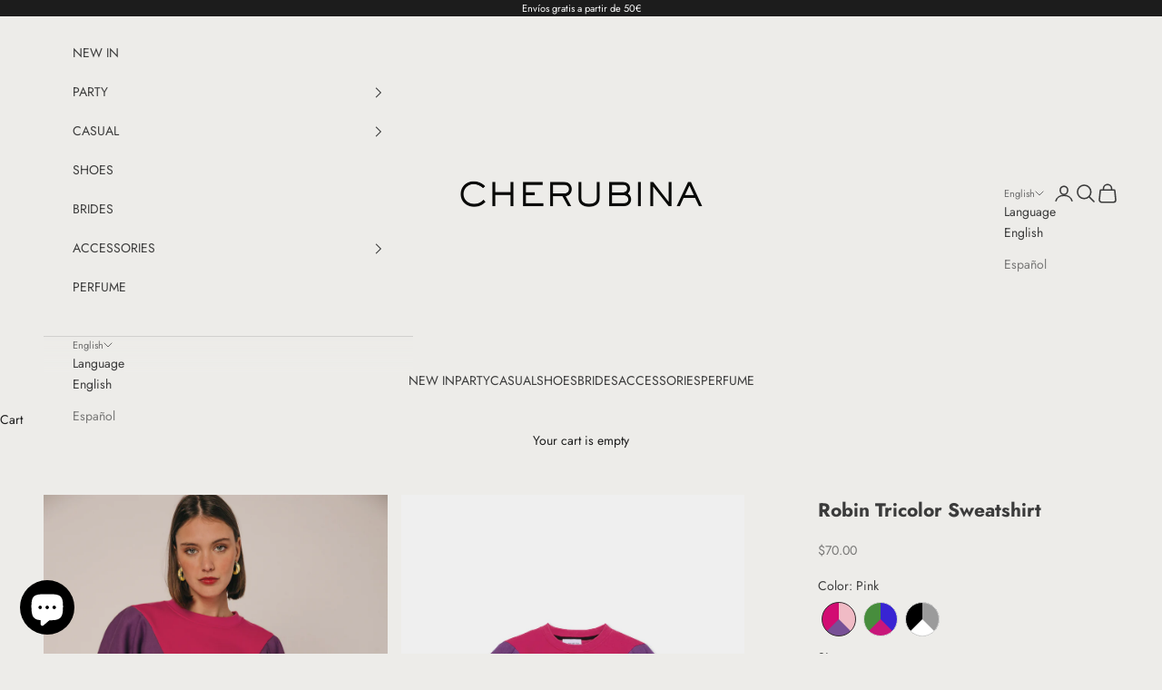

--- FILE ---
content_type: text/html; charset=utf-8
request_url: https://cherubina.com/en-us/products/sudadera-robin-tricolor
body_size: 117078
content:
<!doctype html>

<html lang="en" dir="ltr">
  <head>


 
<meta charset="utf-8">
    <meta name="viewport" content="width=device-width, initial-scale=1.0, height=device-height, minimum-scale=1.0, maximum-scale=5.0">
    <meta name="google-site-verification" content="RlGlMOeIKlOLiqzlA5uMFyDsqZ78OCHU5ei2WOjZWSk" />

    <title>Women&#39;s puffed sleeve sweatshirt | ROBIN | CHERUBINA</title><meta name="description" content="Casual sweatshirt for women. Puffed sleeve sweatshirt. Sweatshirt with geometric motif. Round neck and cuffed sleeves. Fleece-type interior ideal for winter. Exclusive design by Cherubina."><script async crossorigin fetchpriority="high" src="/cdn/shopifycloud/importmap-polyfill/es-modules-shim.2.4.0.js"></script>
<script src="https://ajax.googleapis.com/ajax/libs/jquery/3.7.1/jquery.min.js"></script>

    <link rel="canonical" href="https://cherubina.com/en-us/products/sudadera-robin-tricolor"><link rel="shortcut icon" href="//cherubina.com/cdn/shop/files/ISOTIPO_CHERUBINA_INICIAL.png?v=1727179691&width=96">
      <link rel="apple-touch-icon" href="//cherubina.com/cdn/shop/files/ISOTIPO_CHERUBINA_INICIAL.png?v=1727179691&width=180"><link rel="preconnect" href="https://fonts.shopifycdn.com" crossorigin><link rel="preload" href="//cherubina.com/cdn/fonts/lato/lato_n4.c3b93d431f0091c8be23185e15c9d1fee1e971c5.woff2" as="font" type="font/woff2" crossorigin><link rel="preload" href="//cherubina.com/cdn/fonts/jost/jost_n4.d47a1b6347ce4a4c9f437608011273009d91f2b7.woff2" as="font" type="font/woff2" crossorigin><meta property="og:type" content="product">
  <meta property="og:title" content="Robin Tricolor Sweatshirt">
  <meta property="product:price:amount" content="70.00">
  <meta property="product:price:currency" content="USD"><meta property="og:image" content="http://cherubina.com/cdn/shop/files/Sudadera_Robin_Lila_Rosa.jpg?v=1758552713&width=2048">
  <meta property="og:image:secure_url" content="https://cherubina.com/cdn/shop/files/Sudadera_Robin_Lila_Rosa.jpg?v=1758552713&width=2048">
  <meta property="og:image:width" content="1440">
  <meta property="og:image:height" content="1998"><meta property="og:description" content="Casual sweatshirt for women. Puffed sleeve sweatshirt. Sweatshirt with geometric motif. Round neck and cuffed sleeves. Fleece-type interior ideal for winter. Exclusive design by Cherubina."><meta property="og:url" content="https://cherubina.com/en-us/products/sudadera-robin-tricolor">
<meta property="og:site_name" content="Cherubina Official"><meta name="twitter:card" content="summary"><meta name="twitter:title" content="Robin Tricolor Sweatshirt">
  <meta name="twitter:description" content="The Robin sweatshirt belongs to the Cherubina casual collection.It is a sweatshirt with an oversized geometric design with a crew neck. With puffed raglan sleeves finished in cuffs. Embroidered logo on the lower right side.FITTING:

It corresponds to its size.

COMPOSITION:

70% polyester.
30% cotton.
"><meta name="twitter:image" content="https://cherubina.com/cdn/shop/files/Sudadera_Robin_Lila_Rosa.jpg?crop=center&height=1200&v=1758552713&width=1200">
  <meta name="twitter:image:alt" content=""><script type="application/ld+json">{"@context":"http:\/\/schema.org\/","@id":"\/en-us\/products\/sudadera-robin-tricolor#product","@type":"ProductGroup","brand":{"@type":"Brand","name":"Cherubina Official"},"category":"Hoodie","description":"The Robin sweatshirt belongs to the Cherubina casual collection.It is a sweatshirt with an oversized geometric design with a crew neck. With puffed raglan sleeves finished in cuffs. Embroidered logo on the lower right side.FITTING:\n\nIt corresponds to its size.\n\nCOMPOSITION:\n\n70% polyester.\n30% cotton.\n","hasVariant":[{"@id":"\/en-us\/products\/sudadera-robin-tricolor?variant=47978617274696#variant","@type":"Product","gtin":"8435820010106","image":"https:\/\/cherubina.com\/cdn\/shop\/files\/Sudadera_Robin_Lila_Rosa.jpg?v=1758552713\u0026width=1920","name":"Robin Tricolor Sweatshirt - Pink \/ S-M","offers":{"@id":"\/en-us\/products\/sudadera-robin-tricolor?variant=47978617274696#offer","@type":"Offer","availability":"http:\/\/schema.org\/InStock","price":"70.00","priceCurrency":"USD","url":"https:\/\/cherubina.com\/en-us\/products\/sudadera-robin-tricolor?variant=47978617274696"},"sku":"CHSUROROS-4718"},{"@id":"\/en-us\/products\/sudadera-robin-tricolor?variant=47978617307464#variant","@type":"Product","gtin":"8435820010113","image":"https:\/\/cherubina.com\/cdn\/shop\/files\/Sudadera_Robin_Lila_Rosa.jpg?v=1758552713\u0026width=1920","name":"Robin Tricolor Sweatshirt - Pink \/ M-L","offers":{"@id":"\/en-us\/products\/sudadera-robin-tricolor?variant=47978617307464#offer","@type":"Offer","availability":"http:\/\/schema.org\/InStock","price":"70.00","priceCurrency":"USD","url":"https:\/\/cherubina.com\/en-us\/products\/sudadera-robin-tricolor?variant=47978617307464"},"sku":"CHSUROROM-4719"},{"@id":"\/en-us\/products\/sudadera-robin-tricolor?variant=43873542373626#variant","@type":"Product","gtin":"42373626","image":"https:\/\/cherubina.com\/cdn\/shop\/products\/robin_roja-1.jpg?v=1707998285\u0026width=1920","name":"Robin Tricolor Sweatshirt - Red \/ S-M","offers":{"@id":"\/en-us\/products\/sudadera-robin-tricolor?variant=43873542373626#offer","@type":"Offer","availability":"http:\/\/schema.org\/OutOfStock","price":"70.00","priceCurrency":"USD","url":"https:\/\/cherubina.com\/en-us\/products\/sudadera-robin-tricolor?variant=43873542373626"},"sku":"CHSUROROS-0945"},{"@id":"\/en-us\/products\/sudadera-robin-tricolor?variant=43873542406394#variant","@type":"Product","gtin":"42406394","image":"https:\/\/cherubina.com\/cdn\/shop\/products\/robin_roja-1.jpg?v=1707998285\u0026width=1920","name":"Robin Tricolor Sweatshirt - Red \/ M-L","offers":{"@id":"\/en-us\/products\/sudadera-robin-tricolor?variant=43873542406394#offer","@type":"Offer","availability":"http:\/\/schema.org\/OutOfStock","price":"70.00","priceCurrency":"USD","url":"https:\/\/cherubina.com\/en-us\/products\/sudadera-robin-tricolor?variant=43873542406394"},"sku":"CHSUROROM-0946"},{"@id":"\/en-us\/products\/sudadera-robin-tricolor?variant=47884393087304#variant","@type":"Product","gtin":"93087304","image":"https:\/\/cherubina.com\/cdn\/shop\/files\/SudaderaRobin_Mostaza_Turquesa.jpg?v=1740660436\u0026width=1920","name":"Robin Tricolor Sweatshirt - Turquoise \/ S-M","offers":{"@id":"\/en-us\/products\/sudadera-robin-tricolor?variant=47884393087304#offer","@type":"Offer","availability":"http:\/\/schema.org\/OutOfStock","price":"70.00","priceCurrency":"USD","url":"https:\/\/cherubina.com\/en-us\/products\/sudadera-robin-tricolor?variant=47884393087304"},"sku":"CHSUROTUS-4720"},{"@id":"\/en-us\/products\/sudadera-robin-tricolor?variant=47884393120072#variant","@type":"Product","gtin":"93120072","image":"https:\/\/cherubina.com\/cdn\/shop\/files\/SudaderaRobin_Mostaza_Turquesa.jpg?v=1740660436\u0026width=1920","name":"Robin Tricolor Sweatshirt - Turquoise \/ M-L","offers":{"@id":"\/en-us\/products\/sudadera-robin-tricolor?variant=47884393120072#offer","@type":"Offer","availability":"http:\/\/schema.org\/OutOfStock","price":"70.00","priceCurrency":"USD","url":"https:\/\/cherubina.com\/en-us\/products\/sudadera-robin-tricolor?variant=47884393120072"},"sku":"CHSUROTUM-4721"},{"@id":"\/en-us\/products\/sudadera-robin-tricolor?variant=48066484568392#variant","@type":"Product","gtin":"8435820010120","image":"https:\/\/cherubina.com\/cdn\/shop\/files\/SudaderaRobin_Verde.jpg?v=1707998285\u0026width=1920","name":"Robin Tricolor Sweatshirt - Green \/ S-M","offers":{"@id":"\/en-us\/products\/sudadera-robin-tricolor?variant=48066484568392#offer","@type":"Offer","availability":"http:\/\/schema.org\/InStock","price":"70.00","priceCurrency":"USD","url":"https:\/\/cherubina.com\/en-us\/products\/sudadera-robin-tricolor?variant=48066484568392"},"sku":"CHSUROVES-5189"},{"@id":"\/en-us\/products\/sudadera-robin-tricolor?variant=48066484601160#variant","@type":"Product","gtin":"8435820010137","image":"https:\/\/cherubina.com\/cdn\/shop\/files\/SudaderaRobin_Verde.jpg?v=1707998285\u0026width=1920","name":"Robin Tricolor Sweatshirt - Green \/ M-L","offers":{"@id":"\/en-us\/products\/sudadera-robin-tricolor?variant=48066484601160#offer","@type":"Offer","availability":"http:\/\/schema.org\/InStock","price":"70.00","priceCurrency":"USD","url":"https:\/\/cherubina.com\/en-us\/products\/sudadera-robin-tricolor?variant=48066484601160"},"sku":"CHSUROVEM-5190"},{"@id":"\/en-us\/products\/sudadera-robin-tricolor?variant=48066484633928#variant","@type":"Product","gtin":"8435820010144","image":"https:\/\/cherubina.com\/cdn\/shop\/files\/SudaderaRobin_Gris.jpg?v=1740660436\u0026width=1920","name":"Robin Tricolor Sweatshirt - Grey \/ S-M","offers":{"@id":"\/en-us\/products\/sudadera-robin-tricolor?variant=48066484633928#offer","@type":"Offer","availability":"http:\/\/schema.org\/InStock","price":"70.00","priceCurrency":"USD","url":"https:\/\/cherubina.com\/en-us\/products\/sudadera-robin-tricolor?variant=48066484633928"},"sku":"CHSUROGRS-5191"},{"@id":"\/en-us\/products\/sudadera-robin-tricolor?variant=48066484666696#variant","@type":"Product","gtin":"8435820010151","image":"https:\/\/cherubina.com\/cdn\/shop\/files\/SudaderaRobin_Gris.jpg?v=1740660436\u0026width=1920","name":"Robin Tricolor Sweatshirt - Grey \/ M-L","offers":{"@id":"\/en-us\/products\/sudadera-robin-tricolor?variant=48066484666696#offer","@type":"Offer","availability":"http:\/\/schema.org\/InStock","price":"70.00","priceCurrency":"USD","url":"https:\/\/cherubina.com\/en-us\/products\/sudadera-robin-tricolor?variant=48066484666696"},"sku":"CHSUROGRM-5192"}],"name":"Robin Tricolor Sweatshirt","productGroupID":"7536995860730","url":"https:\/\/cherubina.com\/en-us\/products\/sudadera-robin-tricolor"}</script><script type="application/ld+json">
  {
    "@context": "https://schema.org",
    "@type": "BreadcrumbList",
    "itemListElement": [{
        "@type": "ListItem",
        "position": 1,
        "name": "Home",
        "item": "https://cherubina.com"
      },{
            "@type": "ListItem",
            "position": 2,
            "name": "Robin Tricolor Sweatshirt",
            "item": "https://cherubina.com/en-us/products/sudadera-robin-tricolor"
          }]
  }
</script><style>/* Typography (heading) */
  @font-face {
  font-family: Lato;
  font-weight: 400;
  font-style: normal;
  font-display: fallback;
  src: url("//cherubina.com/cdn/fonts/lato/lato_n4.c3b93d431f0091c8be23185e15c9d1fee1e971c5.woff2") format("woff2"),
       url("//cherubina.com/cdn/fonts/lato/lato_n4.d5c00c781efb195594fd2fd4ad04f7882949e327.woff") format("woff");
}

@font-face {
  font-family: Lato;
  font-weight: 400;
  font-style: italic;
  font-display: fallback;
  src: url("//cherubina.com/cdn/fonts/lato/lato_i4.09c847adc47c2fefc3368f2e241a3712168bc4b6.woff2") format("woff2"),
       url("//cherubina.com/cdn/fonts/lato/lato_i4.3c7d9eb6c1b0a2bf62d892c3ee4582b016d0f30c.woff") format("woff");
}

/* Typography (body) */
  @font-face {
  font-family: Jost;
  font-weight: 400;
  font-style: normal;
  font-display: fallback;
  src: url("//cherubina.com/cdn/fonts/jost/jost_n4.d47a1b6347ce4a4c9f437608011273009d91f2b7.woff2") format("woff2"),
       url("//cherubina.com/cdn/fonts/jost/jost_n4.791c46290e672b3f85c3d1c651ef2efa3819eadd.woff") format("woff");
}

@font-face {
  font-family: Jost;
  font-weight: 400;
  font-style: italic;
  font-display: fallback;
  src: url("//cherubina.com/cdn/fonts/jost/jost_i4.b690098389649750ada222b9763d55796c5283a5.woff2") format("woff2"),
       url("//cherubina.com/cdn/fonts/jost/jost_i4.fd766415a47e50b9e391ae7ec04e2ae25e7e28b0.woff") format("woff");
}

@font-face {
  font-family: Jost;
  font-weight: 700;
  font-style: normal;
  font-display: fallback;
  src: url("//cherubina.com/cdn/fonts/jost/jost_n7.921dc18c13fa0b0c94c5e2517ffe06139c3615a3.woff2") format("woff2"),
       url("//cherubina.com/cdn/fonts/jost/jost_n7.cbfc16c98c1e195f46c536e775e4e959c5f2f22b.woff") format("woff");
}

@font-face {
  font-family: Jost;
  font-weight: 700;
  font-style: italic;
  font-display: fallback;
  src: url("//cherubina.com/cdn/fonts/jost/jost_i7.d8201b854e41e19d7ed9b1a31fe4fe71deea6d3f.woff2") format("woff2"),
       url("//cherubina.com/cdn/fonts/jost/jost_i7.eae515c34e26b6c853efddc3fc0c552e0de63757.woff") format("woff");
}

:root {
    /* Container */
    --container-max-width: 100%;
    --container-xxs-max-width: 27.5rem; /* 440px */
    --container-xs-max-width: 42.5rem; /* 680px */
    --container-sm-max-width: 61.25rem; /* 980px */
    --container-md-max-width: 71.875rem; /* 1150px */
    --container-lg-max-width: 78.75rem; /* 1260px */
    --container-xl-max-width: 85rem; /* 1360px */
    --container-gutter: 1.25rem;

    --section-vertical-spacing: 2.5rem;
    --section-vertical-spacing-tight:2.5rem;

    --section-stack-gap:2.25rem;
    --section-stack-gap-tight:2.25rem;

    /* Form settings */
    --form-gap: 1.25rem; /* Gap between fieldset and submit button */
    --fieldset-gap: 1rem; /* Gap between each form input within a fieldset */
    --form-control-gap: 0.625rem; /* Gap between input and label (ignored for floating label) */
    --checkbox-control-gap: 0.75rem; /* Horizontal gap between checkbox and its associated label */
    --input-padding-block: 0.65rem; /* Vertical padding for input, textarea and native select */
    --input-padding-inline: 0.8rem; /* Horizontal padding for input, textarea and native select */
    --checkbox-size: 0.875rem; /* Size (width and height) for checkbox */

    /* Other sizes */
    --sticky-area-height: calc(var(--announcement-bar-is-sticky, 0) * var(--announcement-bar-height, 0px) + var(--header-is-sticky, 0) * var(--header-is-visible, 1) * var(--header-height, 0px));

    /* RTL support */
    --transform-logical-flip: 1;
    --transform-origin-start: left;
    --transform-origin-end: right;

    /**
     * ---------------------------------------------------------------------
     * TYPOGRAPHY
     * ---------------------------------------------------------------------
     */

    /* Font properties */
    --heading-font-family: Lato, sans-serif;
    --heading-font-weight: 400;
    --heading-font-style: normal;
    --heading-text-transform: uppercase;
    --heading-letter-spacing: 0.15em;
    --text-font-family: Jost, sans-serif;
    --text-font-weight: 400;
    --text-font-style: normal;
    --text-letter-spacing: 0.0em;
    --button-font: var(--text-font-style) var(--text-font-weight) var(--text-sm) / 1.65 var(--text-font-family);
    --button-text-transform: uppercase;
    --button-letter-spacing: 0.13em;

    /* Font sizes */--text-heading-size-factor: 1.1;
    --text-h1: max(0.6875rem, clamp(1.375rem, 1.146341463414634rem + 0.975609756097561vw, 2rem) * var(--text-heading-size-factor));
    --text-h2: max(0.6875rem, clamp(1.25rem, 1.0670731707317074rem + 0.7804878048780488vw, 1.75rem) * var(--text-heading-size-factor));
    --text-h3: max(0.6875rem, clamp(1.125rem, 1.0335365853658536rem + 0.3902439024390244vw, 1.375rem) * var(--text-heading-size-factor));
    --text-h4: max(0.6875rem, clamp(1rem, 0.9542682926829268rem + 0.1951219512195122vw, 1.125rem) * var(--text-heading-size-factor));
    --text-h5: calc(0.875rem * var(--text-heading-size-factor));
    --text-h6: calc(0.75rem * var(--text-heading-size-factor));

    --text-xs: 0.75rem;
    --text-sm: 0.8125rem;
    --text-base: 0.875rem;
    --text-lg: 1.0rem;
    --text-xl: 1.125rem;

    /* Rounded variables (used for border radius) */
    --rounded-full: 9999px;
    --button-border-radius: 0.0rem;
    --input-border-radius: 0.0rem;

    /* Box shadow */
    --shadow-sm: 0 2px 8px rgb(0 0 0 / 0.05);
    --shadow: 0 5px 15px rgb(0 0 0 / 0.05);
    --shadow-md: 0 5px 30px rgb(0 0 0 / 0.05);
    --shadow-block: px px px rgb(var(--text-primary) / 0.0);

    /**
     * ---------------------------------------------------------------------
     * OTHER
     * ---------------------------------------------------------------------
     */

    --checkmark-svg-url: url(//cherubina.com/cdn/shop/t/64/assets/checkmark.svg?v=26301904559855668881762779747);
    --cursor-zoom-in-svg-url: url(//cherubina.com/cdn/shop/t/64/assets/cursor-zoom-in.svg?v=137292417566113595321762779747);
  }

  [dir="rtl"]:root {
    /* RTL support */
    --transform-logical-flip: -1;
    --transform-origin-start: right;
    --transform-origin-end: left;
  }

  @media screen and (min-width: 700px) {
    :root {
      /* Typography (font size) */
      --text-xs: 0.75rem;
      --text-sm: 0.8125rem;
      --text-base: 0.875rem;
      --text-lg: 1.0rem;
      --text-xl: 1.25rem;

      /* Spacing settings */
      --container-gutter: 2rem;
    }
  }

  @media screen and (min-width: 1000px) {
    :root {
      /* Spacing settings */
      --container-gutter: 3rem;

      --section-vertical-spacing: 4rem;
      --section-vertical-spacing-tight: 4rem;

      --section-stack-gap:3rem;
      --section-stack-gap-tight:3rem;
    }
  }:root {/* Overlay used for modal */
    --page-overlay: 0 0 0 / 0.4;

    /* We use the first scheme background as default */
    --page-background: ;

    /* Product colors */
    --on-sale-text: 227 44 43;
    --on-sale-badge-background: 227 44 43;
    --on-sale-badge-text: 255 255 255;
    --sold-out-badge-background: 239 239 239;
    --sold-out-badge-text: 0 0 0 / 0.65;
    --custom-badge-background: 28 28 28;
    --custom-badge-text: 255 255 255;
    --star-color: 28 28 28;

    /* Status colors */
    --success-background: 212 227 203;
    --success-text: 48 122 7;
    --warning-background: 253 241 224;
    --warning-text: 237 138 0;
    --error-background: 243 204 204;
    --error-text: 203 43 43;
  }.color-scheme--scheme-1 {
      /* Color settings */--accent: 28 28 28;
      --text-color: 28 28 28;
      --background: 239 239 239 / 1.0;
      --background-without-opacity: 239 239 239;
      --background-gradient: ;--border-color: 207 207 207;/* Button colors */
      --button-background: 28 28 28;
      --button-text-color: 255 255 255;

      /* Circled buttons */
      --circle-button-background: 255 255 255;
      --circle-button-text-color: 28 28 28;
    }.shopify-section:has(.section-spacing.color-scheme--bg-609ecfcfee2f667ac6c12366fc6ece56) + .shopify-section:has(.section-spacing.color-scheme--bg-609ecfcfee2f667ac6c12366fc6ece56:not(.bordered-section)) .section-spacing {
      padding-block-start: 0;
    }.color-scheme--scheme-2 {
      /* Color settings */--accent: 28 28 28;
      --text-color: 28 28 28;
      --background: 255 255 255 / 1.0;
      --background-without-opacity: 255 255 255;
      --background-gradient: ;--border-color: 221 221 221;/* Button colors */
      --button-background: 28 28 28;
      --button-text-color: 255 255 255;

      /* Circled buttons */
      --circle-button-background: 255 255 255;
      --circle-button-text-color: 28 28 28;
    }.shopify-section:has(.section-spacing.color-scheme--bg-54922f2e920ba8346f6dc0fba343d673) + .shopify-section:has(.section-spacing.color-scheme--bg-54922f2e920ba8346f6dc0fba343d673:not(.bordered-section)) .section-spacing {
      padding-block-start: 0;
    }.color-scheme--scheme-3 {
      /* Color settings */--accent: 255 255 255;
      --text-color: 255 255 255;
      --background: 28 28 28 / 1.0;
      --background-without-opacity: 28 28 28;
      --background-gradient: ;--border-color: 62 62 62;/* Button colors */
      --button-background: 255 255 255;
      --button-text-color: 28 28 28;

      /* Circled buttons */
      --circle-button-background: 255 255 255;
      --circle-button-text-color: 28 28 28;
    }.shopify-section:has(.section-spacing.color-scheme--bg-c1f8cb21047e4797e94d0969dc5d1e44) + .shopify-section:has(.section-spacing.color-scheme--bg-c1f8cb21047e4797e94d0969dc5d1e44:not(.bordered-section)) .section-spacing {
      padding-block-start: 0;
    }.color-scheme--scheme-4 {
      /* Color settings */--accent: 255 255 255;
      --text-color: 255 255 255;
      --background: 0 0 0 / 0.0;
      --background-without-opacity: 0 0 0;
      --background-gradient: ;--border-color: 255 255 255;/* Button colors */
      --button-background: 255 255 255;
      --button-text-color: 28 28 28;

      /* Circled buttons */
      --circle-button-background: 255 255 255;
      --circle-button-text-color: 28 28 28;
    }.shopify-section:has(.section-spacing.color-scheme--bg-3671eee015764974ee0aef1536023e0f) + .shopify-section:has(.section-spacing.color-scheme--bg-3671eee015764974ee0aef1536023e0f:not(.bordered-section)) .section-spacing {
      padding-block-start: 0;
    }.color-scheme--scheme-490231d3-2a3f-44a2-afcc-7b5d3aab6c10 {
      /* Color settings */--accent: 28 28 28;
      --text-color: 59 59 59;
      --background: 237 236 233 / 1.0;
      --background-without-opacity: 237 236 233;
      --background-gradient: ;--border-color: 210 209 207;/* Button colors */
      --button-background: 28 28 28;
      --button-text-color: 237 236 233;

      /* Circled buttons */
      --circle-button-background: 255 255 255;
      --circle-button-text-color: 28 28 28;
    }.shopify-section:has(.section-spacing.color-scheme--bg-ea4914563d5f1e5d54575bf641e1a80b) + .shopify-section:has(.section-spacing.color-scheme--bg-ea4914563d5f1e5d54575bf641e1a80b:not(.bordered-section)) .section-spacing {
      padding-block-start: 0;
    }.color-scheme--dialog {
      /* Color settings */--accent: 28 28 28;
      --text-color: 59 59 59;
      --background: 237 236 233 / 1.0;
      --background-without-opacity: 237 236 233;
      --background-gradient: ;--border-color: 210 209 207;/* Button colors */
      --button-background: 28 28 28;
      --button-text-color: 237 236 233;

      /* Circled buttons */
      --circle-button-background: 255 255 255;
      --circle-button-text-color: 28 28 28;
    }
</style><script>
  // This allows to expose several variables to the global scope, to be used in scripts
  window.themeVariables = {
    settings: {
      showPageTransition: null,
      pageType: "product",
      moneyFormat: "${{amount}}",
      moneyWithCurrencyFormat: "${{amount}} USD",
      currencyCodeEnabled: false,
      cartType: "drawer",
      staggerMenuApparition: true
    },

    strings: {
      addedToCart: "Added to your cart!",
      closeGallery: "Close gallery",
      zoomGallery: "Zoom picture",
      errorGallery: "Image cannot be loaded",
      shippingEstimatorNoResults: "Sorry, we do not ship to your address.",
      shippingEstimatorOneResult: "There is one shipping rate for your address:",
      shippingEstimatorMultipleResults: "There are several shipping rates for your address:",
      shippingEstimatorError: "One or more error occurred while retrieving shipping rates:",
      next: "Next",
      previous: "Previous"
    },

    mediaQueries: {
      'sm': 'screen and (min-width: 700px)',
      'md': 'screen and (min-width: 1000px)',
      'lg': 'screen and (min-width: 1150px)',
      'xl': 'screen and (min-width: 1400px)',
      '2xl': 'screen and (min-width: 1600px)',
      'sm-max': 'screen and (max-width: 699px)',
      'md-max': 'screen and (max-width: 999px)',
      'lg-max': 'screen and (max-width: 1149px)',
      'xl-max': 'screen and (max-width: 1399px)',
      '2xl-max': 'screen and (max-width: 1599px)',
      'motion-safe': '(prefers-reduced-motion: no-preference)',
      'motion-reduce': '(prefers-reduced-motion: reduce)',
      'supports-hover': 'screen and (pointer: fine)',
      'supports-touch': 'screen and (hover: none)'
    }
  };</script><script>
      if (!(HTMLScriptElement.supports && HTMLScriptElement.supports('importmap'))) {
        const importMapPolyfill = document.createElement('script');
        importMapPolyfill.async = true;
        importMapPolyfill.src = "//cherubina.com/cdn/shop/t/64/assets/es-module-shims.min.js?v=140375185335194536761762779709";

        document.head.appendChild(importMapPolyfill);
      }
    </script>

    <script type="importmap">{
        "imports": {
          "vendor": "//cherubina.com/cdn/shop/t/64/assets/vendor.min.js?v=97444456987200009421762779714",
          "theme": "//cherubina.com/cdn/shop/t/64/assets/theme.js?v=180276033083214723051762779713",
          "photoswipe": "//cherubina.com/cdn/shop/t/64/assets/photoswipe.min.js?v=13374349288281597431762779710"
        }
      }
    </script>

    <script type="module" src="//cherubina.com/cdn/shop/t/64/assets/vendor.min.js?v=97444456987200009421762779714"></script>
    <script type="module" src="//cherubina.com/cdn/shop/t/64/assets/theme.js?v=180276033083214723051762779713"></script>
    <script src="//cherubina.com/cdn/shop/t/64/assets/custom.js?v=137734259031217236891762779679" defer></script>

    <script>window.performance && window.performance.mark && window.performance.mark('shopify.content_for_header.start');</script><meta name="google-site-verification" content="eVKJEcQrarZd3Zl5GTI8L4x-vxWNGC77aEHBbg1U1b8">
<meta id="shopify-digital-wallet" name="shopify-digital-wallet" content="/62252450042/digital_wallets/dialog">
<meta name="shopify-checkout-api-token" content="856095cb0b3e872770f1fb4c2d693c53">
<meta id="in-context-paypal-metadata" data-shop-id="62252450042" data-venmo-supported="false" data-environment="production" data-locale="en_US" data-paypal-v4="true" data-currency="USD">
<link rel="alternate" hreflang="x-default" href="https://cherubina.com/products/sudadera-robin-tricolor">
<link rel="alternate" hreflang="en" href="https://cherubina.com/en/products/sudadera-robin-tricolor">
<link rel="alternate" hreflang="fr" href="https://cherubina.com/fr/products/sudadera-robin-tricolor">
<link rel="alternate" hreflang="en-DE" href="https://cherubina.com/en-de/products/sudadera-robin-tricolor">
<link rel="alternate" hreflang="es-DE" href="https://cherubina.com/es-de/products/sudadera-robin-tricolor">
<link rel="alternate" hreflang="en-US" href="https://cherubina.com/en-us/products/sudadera-robin-tricolor">
<link rel="alternate" hreflang="es-US" href="https://cherubina.com/es-us/products/sudadera-robin-tricolor">
<link rel="alternate" hreflang="fr-FR" href="https://cherubina.com/fr-fr/products/sudadera-robin-tricolor">
<link rel="alternate" hreflang="en-FR" href="https://cherubina.com/en-fr/products/sudadera-robin-tricolor">
<link rel="alternate" hreflang="en-GB" href="https://cherubina.com/en-gb/products/sudadera-robin-tricolor">
<link rel="alternate" hreflang="es-GB" href="https://cherubina.com/es-gb/products/sudadera-robin-tricolor">
<link rel="alternate" hreflang="es-AD" href="https://cherubina.com/es-eu/products/sudadera-robin-tricolor">
<link rel="alternate" hreflang="en-AD" href="https://cherubina.com/en-eu/products/sudadera-robin-tricolor">
<link rel="alternate" hreflang="fr-AD" href="https://cherubina.com/fr-eu/products/sudadera-robin-tricolor">
<link rel="alternate" hreflang="es-AL" href="https://cherubina.com/es-eu/products/sudadera-robin-tricolor">
<link rel="alternate" hreflang="en-AL" href="https://cherubina.com/en-eu/products/sudadera-robin-tricolor">
<link rel="alternate" hreflang="fr-AL" href="https://cherubina.com/fr-eu/products/sudadera-robin-tricolor">
<link rel="alternate" hreflang="es-AT" href="https://cherubina.com/es-eu/products/sudadera-robin-tricolor">
<link rel="alternate" hreflang="en-AT" href="https://cherubina.com/en-eu/products/sudadera-robin-tricolor">
<link rel="alternate" hreflang="fr-AT" href="https://cherubina.com/fr-eu/products/sudadera-robin-tricolor">
<link rel="alternate" hreflang="es-AX" href="https://cherubina.com/es-eu/products/sudadera-robin-tricolor">
<link rel="alternate" hreflang="en-AX" href="https://cherubina.com/en-eu/products/sudadera-robin-tricolor">
<link rel="alternate" hreflang="fr-AX" href="https://cherubina.com/fr-eu/products/sudadera-robin-tricolor">
<link rel="alternate" hreflang="es-BA" href="https://cherubina.com/es-eu/products/sudadera-robin-tricolor">
<link rel="alternate" hreflang="en-BA" href="https://cherubina.com/en-eu/products/sudadera-robin-tricolor">
<link rel="alternate" hreflang="fr-BA" href="https://cherubina.com/fr-eu/products/sudadera-robin-tricolor">
<link rel="alternate" hreflang="es-BE" href="https://cherubina.com/es-eu/products/sudadera-robin-tricolor">
<link rel="alternate" hreflang="en-BE" href="https://cherubina.com/en-eu/products/sudadera-robin-tricolor">
<link rel="alternate" hreflang="fr-BE" href="https://cherubina.com/fr-eu/products/sudadera-robin-tricolor">
<link rel="alternate" hreflang="es-BG" href="https://cherubina.com/es-eu/products/sudadera-robin-tricolor">
<link rel="alternate" hreflang="en-BG" href="https://cherubina.com/en-eu/products/sudadera-robin-tricolor">
<link rel="alternate" hreflang="fr-BG" href="https://cherubina.com/fr-eu/products/sudadera-robin-tricolor">
<link rel="alternate" hreflang="es-BY" href="https://cherubina.com/es-eu/products/sudadera-robin-tricolor">
<link rel="alternate" hreflang="en-BY" href="https://cherubina.com/en-eu/products/sudadera-robin-tricolor">
<link rel="alternate" hreflang="fr-BY" href="https://cherubina.com/fr-eu/products/sudadera-robin-tricolor">
<link rel="alternate" hreflang="es-CH" href="https://cherubina.com/es-eu/products/sudadera-robin-tricolor">
<link rel="alternate" hreflang="en-CH" href="https://cherubina.com/en-eu/products/sudadera-robin-tricolor">
<link rel="alternate" hreflang="fr-CH" href="https://cherubina.com/fr-eu/products/sudadera-robin-tricolor">
<link rel="alternate" hreflang="es-CZ" href="https://cherubina.com/es-eu/products/sudadera-robin-tricolor">
<link rel="alternate" hreflang="en-CZ" href="https://cherubina.com/en-eu/products/sudadera-robin-tricolor">
<link rel="alternate" hreflang="fr-CZ" href="https://cherubina.com/fr-eu/products/sudadera-robin-tricolor">
<link rel="alternate" hreflang="es-DK" href="https://cherubina.com/es-eu/products/sudadera-robin-tricolor">
<link rel="alternate" hreflang="en-DK" href="https://cherubina.com/en-eu/products/sudadera-robin-tricolor">
<link rel="alternate" hreflang="fr-DK" href="https://cherubina.com/fr-eu/products/sudadera-robin-tricolor">
<link rel="alternate" hreflang="es-EE" href="https://cherubina.com/es-eu/products/sudadera-robin-tricolor">
<link rel="alternate" hreflang="en-EE" href="https://cherubina.com/en-eu/products/sudadera-robin-tricolor">
<link rel="alternate" hreflang="fr-EE" href="https://cherubina.com/fr-eu/products/sudadera-robin-tricolor">
<link rel="alternate" hreflang="es-FI" href="https://cherubina.com/es-eu/products/sudadera-robin-tricolor">
<link rel="alternate" hreflang="en-FI" href="https://cherubina.com/en-eu/products/sudadera-robin-tricolor">
<link rel="alternate" hreflang="fr-FI" href="https://cherubina.com/fr-eu/products/sudadera-robin-tricolor">
<link rel="alternate" hreflang="es-FO" href="https://cherubina.com/es-eu/products/sudadera-robin-tricolor">
<link rel="alternate" hreflang="en-FO" href="https://cherubina.com/en-eu/products/sudadera-robin-tricolor">
<link rel="alternate" hreflang="fr-FO" href="https://cherubina.com/fr-eu/products/sudadera-robin-tricolor">
<link rel="alternate" hreflang="es-GG" href="https://cherubina.com/es-eu/products/sudadera-robin-tricolor">
<link rel="alternate" hreflang="en-GG" href="https://cherubina.com/en-eu/products/sudadera-robin-tricolor">
<link rel="alternate" hreflang="fr-GG" href="https://cherubina.com/fr-eu/products/sudadera-robin-tricolor">
<link rel="alternate" hreflang="es-GI" href="https://cherubina.com/es-eu/products/sudadera-robin-tricolor">
<link rel="alternate" hreflang="en-GI" href="https://cherubina.com/en-eu/products/sudadera-robin-tricolor">
<link rel="alternate" hreflang="fr-GI" href="https://cherubina.com/fr-eu/products/sudadera-robin-tricolor">
<link rel="alternate" hreflang="es-GR" href="https://cherubina.com/es-eu/products/sudadera-robin-tricolor">
<link rel="alternate" hreflang="en-GR" href="https://cherubina.com/en-eu/products/sudadera-robin-tricolor">
<link rel="alternate" hreflang="fr-GR" href="https://cherubina.com/fr-eu/products/sudadera-robin-tricolor">
<link rel="alternate" hreflang="es-HR" href="https://cherubina.com/es-eu/products/sudadera-robin-tricolor">
<link rel="alternate" hreflang="en-HR" href="https://cherubina.com/en-eu/products/sudadera-robin-tricolor">
<link rel="alternate" hreflang="fr-HR" href="https://cherubina.com/fr-eu/products/sudadera-robin-tricolor">
<link rel="alternate" hreflang="es-HU" href="https://cherubina.com/es-eu/products/sudadera-robin-tricolor">
<link rel="alternate" hreflang="en-HU" href="https://cherubina.com/en-eu/products/sudadera-robin-tricolor">
<link rel="alternate" hreflang="fr-HU" href="https://cherubina.com/fr-eu/products/sudadera-robin-tricolor">
<link rel="alternate" hreflang="es-IE" href="https://cherubina.com/es-eu/products/sudadera-robin-tricolor">
<link rel="alternate" hreflang="en-IE" href="https://cherubina.com/en-eu/products/sudadera-robin-tricolor">
<link rel="alternate" hreflang="fr-IE" href="https://cherubina.com/fr-eu/products/sudadera-robin-tricolor">
<link rel="alternate" hreflang="es-IM" href="https://cherubina.com/es-eu/products/sudadera-robin-tricolor">
<link rel="alternate" hreflang="en-IM" href="https://cherubina.com/en-eu/products/sudadera-robin-tricolor">
<link rel="alternate" hreflang="fr-IM" href="https://cherubina.com/fr-eu/products/sudadera-robin-tricolor">
<link rel="alternate" hreflang="es-IS" href="https://cherubina.com/es-eu/products/sudadera-robin-tricolor">
<link rel="alternate" hreflang="en-IS" href="https://cherubina.com/en-eu/products/sudadera-robin-tricolor">
<link rel="alternate" hreflang="fr-IS" href="https://cherubina.com/fr-eu/products/sudadera-robin-tricolor">
<link rel="alternate" hreflang="es-IT" href="https://cherubina.com/es-eu/products/sudadera-robin-tricolor">
<link rel="alternate" hreflang="en-IT" href="https://cherubina.com/en-eu/products/sudadera-robin-tricolor">
<link rel="alternate" hreflang="fr-IT" href="https://cherubina.com/fr-eu/products/sudadera-robin-tricolor">
<link rel="alternate" hreflang="es-JE" href="https://cherubina.com/es-eu/products/sudadera-robin-tricolor">
<link rel="alternate" hreflang="en-JE" href="https://cherubina.com/en-eu/products/sudadera-robin-tricolor">
<link rel="alternate" hreflang="fr-JE" href="https://cherubina.com/fr-eu/products/sudadera-robin-tricolor">
<link rel="alternate" hreflang="es-LI" href="https://cherubina.com/es-eu/products/sudadera-robin-tricolor">
<link rel="alternate" hreflang="en-LI" href="https://cherubina.com/en-eu/products/sudadera-robin-tricolor">
<link rel="alternate" hreflang="fr-LI" href="https://cherubina.com/fr-eu/products/sudadera-robin-tricolor">
<link rel="alternate" hreflang="es-LT" href="https://cherubina.com/es-eu/products/sudadera-robin-tricolor">
<link rel="alternate" hreflang="en-LT" href="https://cherubina.com/en-eu/products/sudadera-robin-tricolor">
<link rel="alternate" hreflang="fr-LT" href="https://cherubina.com/fr-eu/products/sudadera-robin-tricolor">
<link rel="alternate" hreflang="es-LU" href="https://cherubina.com/es-eu/products/sudadera-robin-tricolor">
<link rel="alternate" hreflang="en-LU" href="https://cherubina.com/en-eu/products/sudadera-robin-tricolor">
<link rel="alternate" hreflang="fr-LU" href="https://cherubina.com/fr-eu/products/sudadera-robin-tricolor">
<link rel="alternate" hreflang="es-LV" href="https://cherubina.com/es-eu/products/sudadera-robin-tricolor">
<link rel="alternate" hreflang="en-LV" href="https://cherubina.com/en-eu/products/sudadera-robin-tricolor">
<link rel="alternate" hreflang="fr-LV" href="https://cherubina.com/fr-eu/products/sudadera-robin-tricolor">
<link rel="alternate" hreflang="es-MC" href="https://cherubina.com/es-eu/products/sudadera-robin-tricolor">
<link rel="alternate" hreflang="en-MC" href="https://cherubina.com/en-eu/products/sudadera-robin-tricolor">
<link rel="alternate" hreflang="fr-MC" href="https://cherubina.com/fr-eu/products/sudadera-robin-tricolor">
<link rel="alternate" hreflang="es-MD" href="https://cherubina.com/es-eu/products/sudadera-robin-tricolor">
<link rel="alternate" hreflang="en-MD" href="https://cherubina.com/en-eu/products/sudadera-robin-tricolor">
<link rel="alternate" hreflang="fr-MD" href="https://cherubina.com/fr-eu/products/sudadera-robin-tricolor">
<link rel="alternate" hreflang="es-ME" href="https://cherubina.com/es-eu/products/sudadera-robin-tricolor">
<link rel="alternate" hreflang="en-ME" href="https://cherubina.com/en-eu/products/sudadera-robin-tricolor">
<link rel="alternate" hreflang="fr-ME" href="https://cherubina.com/fr-eu/products/sudadera-robin-tricolor">
<link rel="alternate" hreflang="es-MK" href="https://cherubina.com/es-eu/products/sudadera-robin-tricolor">
<link rel="alternate" hreflang="en-MK" href="https://cherubina.com/en-eu/products/sudadera-robin-tricolor">
<link rel="alternate" hreflang="fr-MK" href="https://cherubina.com/fr-eu/products/sudadera-robin-tricolor">
<link rel="alternate" hreflang="es-MT" href="https://cherubina.com/es-eu/products/sudadera-robin-tricolor">
<link rel="alternate" hreflang="en-MT" href="https://cherubina.com/en-eu/products/sudadera-robin-tricolor">
<link rel="alternate" hreflang="fr-MT" href="https://cherubina.com/fr-eu/products/sudadera-robin-tricolor">
<link rel="alternate" hreflang="es-NL" href="https://cherubina.com/es-eu/products/sudadera-robin-tricolor">
<link rel="alternate" hreflang="en-NL" href="https://cherubina.com/en-eu/products/sudadera-robin-tricolor">
<link rel="alternate" hreflang="fr-NL" href="https://cherubina.com/fr-eu/products/sudadera-robin-tricolor">
<link rel="alternate" hreflang="es-NO" href="https://cherubina.com/es-eu/products/sudadera-robin-tricolor">
<link rel="alternate" hreflang="en-NO" href="https://cherubina.com/en-eu/products/sudadera-robin-tricolor">
<link rel="alternate" hreflang="fr-NO" href="https://cherubina.com/fr-eu/products/sudadera-robin-tricolor">
<link rel="alternate" hreflang="es-PL" href="https://cherubina.com/es-eu/products/sudadera-robin-tricolor">
<link rel="alternate" hreflang="en-PL" href="https://cherubina.com/en-eu/products/sudadera-robin-tricolor">
<link rel="alternate" hreflang="fr-PL" href="https://cherubina.com/fr-eu/products/sudadera-robin-tricolor">
<link rel="alternate" hreflang="es-RO" href="https://cherubina.com/es-eu/products/sudadera-robin-tricolor">
<link rel="alternate" hreflang="en-RO" href="https://cherubina.com/en-eu/products/sudadera-robin-tricolor">
<link rel="alternate" hreflang="fr-RO" href="https://cherubina.com/fr-eu/products/sudadera-robin-tricolor">
<link rel="alternate" hreflang="es-RS" href="https://cherubina.com/es-eu/products/sudadera-robin-tricolor">
<link rel="alternate" hreflang="en-RS" href="https://cherubina.com/en-eu/products/sudadera-robin-tricolor">
<link rel="alternate" hreflang="fr-RS" href="https://cherubina.com/fr-eu/products/sudadera-robin-tricolor">
<link rel="alternate" hreflang="es-RU" href="https://cherubina.com/es-eu/products/sudadera-robin-tricolor">
<link rel="alternate" hreflang="en-RU" href="https://cherubina.com/en-eu/products/sudadera-robin-tricolor">
<link rel="alternate" hreflang="fr-RU" href="https://cherubina.com/fr-eu/products/sudadera-robin-tricolor">
<link rel="alternate" hreflang="es-SE" href="https://cherubina.com/es-eu/products/sudadera-robin-tricolor">
<link rel="alternate" hreflang="en-SE" href="https://cherubina.com/en-eu/products/sudadera-robin-tricolor">
<link rel="alternate" hreflang="fr-SE" href="https://cherubina.com/fr-eu/products/sudadera-robin-tricolor">
<link rel="alternate" hreflang="es-SI" href="https://cherubina.com/es-eu/products/sudadera-robin-tricolor">
<link rel="alternate" hreflang="en-SI" href="https://cherubina.com/en-eu/products/sudadera-robin-tricolor">
<link rel="alternate" hreflang="fr-SI" href="https://cherubina.com/fr-eu/products/sudadera-robin-tricolor">
<link rel="alternate" hreflang="es-SJ" href="https://cherubina.com/es-eu/products/sudadera-robin-tricolor">
<link rel="alternate" hreflang="en-SJ" href="https://cherubina.com/en-eu/products/sudadera-robin-tricolor">
<link rel="alternate" hreflang="fr-SJ" href="https://cherubina.com/fr-eu/products/sudadera-robin-tricolor">
<link rel="alternate" hreflang="es-SK" href="https://cherubina.com/es-eu/products/sudadera-robin-tricolor">
<link rel="alternate" hreflang="en-SK" href="https://cherubina.com/en-eu/products/sudadera-robin-tricolor">
<link rel="alternate" hreflang="fr-SK" href="https://cherubina.com/fr-eu/products/sudadera-robin-tricolor">
<link rel="alternate" hreflang="es-SM" href="https://cherubina.com/es-eu/products/sudadera-robin-tricolor">
<link rel="alternate" hreflang="en-SM" href="https://cherubina.com/en-eu/products/sudadera-robin-tricolor">
<link rel="alternate" hreflang="fr-SM" href="https://cherubina.com/fr-eu/products/sudadera-robin-tricolor">
<link rel="alternate" hreflang="es-UA" href="https://cherubina.com/es-eu/products/sudadera-robin-tricolor">
<link rel="alternate" hreflang="en-UA" href="https://cherubina.com/en-eu/products/sudadera-robin-tricolor">
<link rel="alternate" hreflang="fr-UA" href="https://cherubina.com/fr-eu/products/sudadera-robin-tricolor">
<link rel="alternate" hreflang="es-VA" href="https://cherubina.com/es-eu/products/sudadera-robin-tricolor">
<link rel="alternate" hreflang="en-VA" href="https://cherubina.com/en-eu/products/sudadera-robin-tricolor">
<link rel="alternate" hreflang="fr-VA" href="https://cherubina.com/fr-eu/products/sudadera-robin-tricolor">
<link rel="alternate" hreflang="es-XK" href="https://cherubina.com/es-eu/products/sudadera-robin-tricolor">
<link rel="alternate" hreflang="en-XK" href="https://cherubina.com/en-eu/products/sudadera-robin-tricolor">
<link rel="alternate" hreflang="fr-XK" href="https://cherubina.com/fr-eu/products/sudadera-robin-tricolor">
<link rel="alternate" hreflang="es-AC" href="https://cherubina.com/es-gl/products/sudadera-robin-tricolor">
<link rel="alternate" hreflang="en-AC" href="https://cherubina.com/en-gl/products/sudadera-robin-tricolor">
<link rel="alternate" hreflang="fr-AC" href="https://cherubina.com/fr-gl/products/sudadera-robin-tricolor">
<link rel="alternate" hreflang="es-AE" href="https://cherubina.com/es-gl/products/sudadera-robin-tricolor">
<link rel="alternate" hreflang="en-AE" href="https://cherubina.com/en-gl/products/sudadera-robin-tricolor">
<link rel="alternate" hreflang="fr-AE" href="https://cherubina.com/fr-gl/products/sudadera-robin-tricolor">
<link rel="alternate" hreflang="es-AF" href="https://cherubina.com/es-gl/products/sudadera-robin-tricolor">
<link rel="alternate" hreflang="en-AF" href="https://cherubina.com/en-gl/products/sudadera-robin-tricolor">
<link rel="alternate" hreflang="fr-AF" href="https://cherubina.com/fr-gl/products/sudadera-robin-tricolor">
<link rel="alternate" hreflang="es-AG" href="https://cherubina.com/es-gl/products/sudadera-robin-tricolor">
<link rel="alternate" hreflang="en-AG" href="https://cherubina.com/en-gl/products/sudadera-robin-tricolor">
<link rel="alternate" hreflang="fr-AG" href="https://cherubina.com/fr-gl/products/sudadera-robin-tricolor">
<link rel="alternate" hreflang="es-AI" href="https://cherubina.com/es-gl/products/sudadera-robin-tricolor">
<link rel="alternate" hreflang="en-AI" href="https://cherubina.com/en-gl/products/sudadera-robin-tricolor">
<link rel="alternate" hreflang="fr-AI" href="https://cherubina.com/fr-gl/products/sudadera-robin-tricolor">
<link rel="alternate" hreflang="es-AM" href="https://cherubina.com/es-gl/products/sudadera-robin-tricolor">
<link rel="alternate" hreflang="en-AM" href="https://cherubina.com/en-gl/products/sudadera-robin-tricolor">
<link rel="alternate" hreflang="fr-AM" href="https://cherubina.com/fr-gl/products/sudadera-robin-tricolor">
<link rel="alternate" hreflang="es-AO" href="https://cherubina.com/es-gl/products/sudadera-robin-tricolor">
<link rel="alternate" hreflang="en-AO" href="https://cherubina.com/en-gl/products/sudadera-robin-tricolor">
<link rel="alternate" hreflang="fr-AO" href="https://cherubina.com/fr-gl/products/sudadera-robin-tricolor">
<link rel="alternate" hreflang="es-AR" href="https://cherubina.com/es-gl/products/sudadera-robin-tricolor">
<link rel="alternate" hreflang="en-AR" href="https://cherubina.com/en-gl/products/sudadera-robin-tricolor">
<link rel="alternate" hreflang="fr-AR" href="https://cherubina.com/fr-gl/products/sudadera-robin-tricolor">
<link rel="alternate" hreflang="es-AU" href="https://cherubina.com/es-gl/products/sudadera-robin-tricolor">
<link rel="alternate" hreflang="en-AU" href="https://cherubina.com/en-gl/products/sudadera-robin-tricolor">
<link rel="alternate" hreflang="fr-AU" href="https://cherubina.com/fr-gl/products/sudadera-robin-tricolor">
<link rel="alternate" hreflang="es-AW" href="https://cherubina.com/es-gl/products/sudadera-robin-tricolor">
<link rel="alternate" hreflang="en-AW" href="https://cherubina.com/en-gl/products/sudadera-robin-tricolor">
<link rel="alternate" hreflang="fr-AW" href="https://cherubina.com/fr-gl/products/sudadera-robin-tricolor">
<link rel="alternate" hreflang="es-AZ" href="https://cherubina.com/es-gl/products/sudadera-robin-tricolor">
<link rel="alternate" hreflang="en-AZ" href="https://cherubina.com/en-gl/products/sudadera-robin-tricolor">
<link rel="alternate" hreflang="fr-AZ" href="https://cherubina.com/fr-gl/products/sudadera-robin-tricolor">
<link rel="alternate" hreflang="es-BB" href="https://cherubina.com/es-gl/products/sudadera-robin-tricolor">
<link rel="alternate" hreflang="en-BB" href="https://cherubina.com/en-gl/products/sudadera-robin-tricolor">
<link rel="alternate" hreflang="fr-BB" href="https://cherubina.com/fr-gl/products/sudadera-robin-tricolor">
<link rel="alternate" hreflang="es-BD" href="https://cherubina.com/es-gl/products/sudadera-robin-tricolor">
<link rel="alternate" hreflang="en-BD" href="https://cherubina.com/en-gl/products/sudadera-robin-tricolor">
<link rel="alternate" hreflang="fr-BD" href="https://cherubina.com/fr-gl/products/sudadera-robin-tricolor">
<link rel="alternate" hreflang="es-BF" href="https://cherubina.com/es-gl/products/sudadera-robin-tricolor">
<link rel="alternate" hreflang="en-BF" href="https://cherubina.com/en-gl/products/sudadera-robin-tricolor">
<link rel="alternate" hreflang="fr-BF" href="https://cherubina.com/fr-gl/products/sudadera-robin-tricolor">
<link rel="alternate" hreflang="es-BH" href="https://cherubina.com/es-gl/products/sudadera-robin-tricolor">
<link rel="alternate" hreflang="en-BH" href="https://cherubina.com/en-gl/products/sudadera-robin-tricolor">
<link rel="alternate" hreflang="fr-BH" href="https://cherubina.com/fr-gl/products/sudadera-robin-tricolor">
<link rel="alternate" hreflang="es-BI" href="https://cherubina.com/es-gl/products/sudadera-robin-tricolor">
<link rel="alternate" hreflang="en-BI" href="https://cherubina.com/en-gl/products/sudadera-robin-tricolor">
<link rel="alternate" hreflang="fr-BI" href="https://cherubina.com/fr-gl/products/sudadera-robin-tricolor">
<link rel="alternate" hreflang="es-BJ" href="https://cherubina.com/es-gl/products/sudadera-robin-tricolor">
<link rel="alternate" hreflang="en-BJ" href="https://cherubina.com/en-gl/products/sudadera-robin-tricolor">
<link rel="alternate" hreflang="fr-BJ" href="https://cherubina.com/fr-gl/products/sudadera-robin-tricolor">
<link rel="alternate" hreflang="es-BL" href="https://cherubina.com/es-gl/products/sudadera-robin-tricolor">
<link rel="alternate" hreflang="en-BL" href="https://cherubina.com/en-gl/products/sudadera-robin-tricolor">
<link rel="alternate" hreflang="fr-BL" href="https://cherubina.com/fr-gl/products/sudadera-robin-tricolor">
<link rel="alternate" hreflang="es-BM" href="https://cherubina.com/es-gl/products/sudadera-robin-tricolor">
<link rel="alternate" hreflang="en-BM" href="https://cherubina.com/en-gl/products/sudadera-robin-tricolor">
<link rel="alternate" hreflang="fr-BM" href="https://cherubina.com/fr-gl/products/sudadera-robin-tricolor">
<link rel="alternate" hreflang="es-BN" href="https://cherubina.com/es-gl/products/sudadera-robin-tricolor">
<link rel="alternate" hreflang="en-BN" href="https://cherubina.com/en-gl/products/sudadera-robin-tricolor">
<link rel="alternate" hreflang="fr-BN" href="https://cherubina.com/fr-gl/products/sudadera-robin-tricolor">
<link rel="alternate" hreflang="es-BO" href="https://cherubina.com/es-gl/products/sudadera-robin-tricolor">
<link rel="alternate" hreflang="en-BO" href="https://cherubina.com/en-gl/products/sudadera-robin-tricolor">
<link rel="alternate" hreflang="fr-BO" href="https://cherubina.com/fr-gl/products/sudadera-robin-tricolor">
<link rel="alternate" hreflang="es-BQ" href="https://cherubina.com/es-gl/products/sudadera-robin-tricolor">
<link rel="alternate" hreflang="en-BQ" href="https://cherubina.com/en-gl/products/sudadera-robin-tricolor">
<link rel="alternate" hreflang="fr-BQ" href="https://cherubina.com/fr-gl/products/sudadera-robin-tricolor">
<link rel="alternate" hreflang="es-BS" href="https://cherubina.com/es-gl/products/sudadera-robin-tricolor">
<link rel="alternate" hreflang="en-BS" href="https://cherubina.com/en-gl/products/sudadera-robin-tricolor">
<link rel="alternate" hreflang="fr-BS" href="https://cherubina.com/fr-gl/products/sudadera-robin-tricolor">
<link rel="alternate" hreflang="es-BT" href="https://cherubina.com/es-gl/products/sudadera-robin-tricolor">
<link rel="alternate" hreflang="en-BT" href="https://cherubina.com/en-gl/products/sudadera-robin-tricolor">
<link rel="alternate" hreflang="fr-BT" href="https://cherubina.com/fr-gl/products/sudadera-robin-tricolor">
<link rel="alternate" hreflang="es-BW" href="https://cherubina.com/es-gl/products/sudadera-robin-tricolor">
<link rel="alternate" hreflang="en-BW" href="https://cherubina.com/en-gl/products/sudadera-robin-tricolor">
<link rel="alternate" hreflang="fr-BW" href="https://cherubina.com/fr-gl/products/sudadera-robin-tricolor">
<link rel="alternate" hreflang="es-BZ" href="https://cherubina.com/es-gl/products/sudadera-robin-tricolor">
<link rel="alternate" hreflang="en-BZ" href="https://cherubina.com/en-gl/products/sudadera-robin-tricolor">
<link rel="alternate" hreflang="fr-BZ" href="https://cherubina.com/fr-gl/products/sudadera-robin-tricolor">
<link rel="alternate" hreflang="es-CA" href="https://cherubina.com/es-gl/products/sudadera-robin-tricolor">
<link rel="alternate" hreflang="en-CA" href="https://cherubina.com/en-gl/products/sudadera-robin-tricolor">
<link rel="alternate" hreflang="fr-CA" href="https://cherubina.com/fr-gl/products/sudadera-robin-tricolor">
<link rel="alternate" hreflang="es-CC" href="https://cherubina.com/es-gl/products/sudadera-robin-tricolor">
<link rel="alternate" hreflang="en-CC" href="https://cherubina.com/en-gl/products/sudadera-robin-tricolor">
<link rel="alternate" hreflang="fr-CC" href="https://cherubina.com/fr-gl/products/sudadera-robin-tricolor">
<link rel="alternate" hreflang="es-CD" href="https://cherubina.com/es-gl/products/sudadera-robin-tricolor">
<link rel="alternate" hreflang="en-CD" href="https://cherubina.com/en-gl/products/sudadera-robin-tricolor">
<link rel="alternate" hreflang="fr-CD" href="https://cherubina.com/fr-gl/products/sudadera-robin-tricolor">
<link rel="alternate" hreflang="es-CF" href="https://cherubina.com/es-gl/products/sudadera-robin-tricolor">
<link rel="alternate" hreflang="en-CF" href="https://cherubina.com/en-gl/products/sudadera-robin-tricolor">
<link rel="alternate" hreflang="fr-CF" href="https://cherubina.com/fr-gl/products/sudadera-robin-tricolor">
<link rel="alternate" hreflang="es-CG" href="https://cherubina.com/es-gl/products/sudadera-robin-tricolor">
<link rel="alternate" hreflang="en-CG" href="https://cherubina.com/en-gl/products/sudadera-robin-tricolor">
<link rel="alternate" hreflang="fr-CG" href="https://cherubina.com/fr-gl/products/sudadera-robin-tricolor">
<link rel="alternate" hreflang="es-CI" href="https://cherubina.com/es-gl/products/sudadera-robin-tricolor">
<link rel="alternate" hreflang="en-CI" href="https://cherubina.com/en-gl/products/sudadera-robin-tricolor">
<link rel="alternate" hreflang="fr-CI" href="https://cherubina.com/fr-gl/products/sudadera-robin-tricolor">
<link rel="alternate" hreflang="es-CK" href="https://cherubina.com/es-gl/products/sudadera-robin-tricolor">
<link rel="alternate" hreflang="en-CK" href="https://cherubina.com/en-gl/products/sudadera-robin-tricolor">
<link rel="alternate" hreflang="fr-CK" href="https://cherubina.com/fr-gl/products/sudadera-robin-tricolor">
<link rel="alternate" hreflang="es-CL" href="https://cherubina.com/es-gl/products/sudadera-robin-tricolor">
<link rel="alternate" hreflang="en-CL" href="https://cherubina.com/en-gl/products/sudadera-robin-tricolor">
<link rel="alternate" hreflang="fr-CL" href="https://cherubina.com/fr-gl/products/sudadera-robin-tricolor">
<link rel="alternate" hreflang="es-CM" href="https://cherubina.com/es-gl/products/sudadera-robin-tricolor">
<link rel="alternate" hreflang="en-CM" href="https://cherubina.com/en-gl/products/sudadera-robin-tricolor">
<link rel="alternate" hreflang="fr-CM" href="https://cherubina.com/fr-gl/products/sudadera-robin-tricolor">
<link rel="alternate" hreflang="es-CN" href="https://cherubina.com/es-gl/products/sudadera-robin-tricolor">
<link rel="alternate" hreflang="en-CN" href="https://cherubina.com/en-gl/products/sudadera-robin-tricolor">
<link rel="alternate" hreflang="fr-CN" href="https://cherubina.com/fr-gl/products/sudadera-robin-tricolor">
<link rel="alternate" hreflang="es-CO" href="https://cherubina.com/es-gl/products/sudadera-robin-tricolor">
<link rel="alternate" hreflang="en-CO" href="https://cherubina.com/en-gl/products/sudadera-robin-tricolor">
<link rel="alternate" hreflang="fr-CO" href="https://cherubina.com/fr-gl/products/sudadera-robin-tricolor">
<link rel="alternate" hreflang="es-CR" href="https://cherubina.com/es-gl/products/sudadera-robin-tricolor">
<link rel="alternate" hreflang="en-CR" href="https://cherubina.com/en-gl/products/sudadera-robin-tricolor">
<link rel="alternate" hreflang="fr-CR" href="https://cherubina.com/fr-gl/products/sudadera-robin-tricolor">
<link rel="alternate" hreflang="es-CV" href="https://cherubina.com/es-gl/products/sudadera-robin-tricolor">
<link rel="alternate" hreflang="en-CV" href="https://cherubina.com/en-gl/products/sudadera-robin-tricolor">
<link rel="alternate" hreflang="fr-CV" href="https://cherubina.com/fr-gl/products/sudadera-robin-tricolor">
<link rel="alternate" hreflang="es-CW" href="https://cherubina.com/es-gl/products/sudadera-robin-tricolor">
<link rel="alternate" hreflang="en-CW" href="https://cherubina.com/en-gl/products/sudadera-robin-tricolor">
<link rel="alternate" hreflang="fr-CW" href="https://cherubina.com/fr-gl/products/sudadera-robin-tricolor">
<link rel="alternate" hreflang="es-CX" href="https://cherubina.com/es-gl/products/sudadera-robin-tricolor">
<link rel="alternate" hreflang="en-CX" href="https://cherubina.com/en-gl/products/sudadera-robin-tricolor">
<link rel="alternate" hreflang="fr-CX" href="https://cherubina.com/fr-gl/products/sudadera-robin-tricolor">
<link rel="alternate" hreflang="es-CY" href="https://cherubina.com/es-gl/products/sudadera-robin-tricolor">
<link rel="alternate" hreflang="en-CY" href="https://cherubina.com/en-gl/products/sudadera-robin-tricolor">
<link rel="alternate" hreflang="fr-CY" href="https://cherubina.com/fr-gl/products/sudadera-robin-tricolor">
<link rel="alternate" hreflang="es-DJ" href="https://cherubina.com/es-gl/products/sudadera-robin-tricolor">
<link rel="alternate" hreflang="en-DJ" href="https://cherubina.com/en-gl/products/sudadera-robin-tricolor">
<link rel="alternate" hreflang="fr-DJ" href="https://cherubina.com/fr-gl/products/sudadera-robin-tricolor">
<link rel="alternate" hreflang="es-DM" href="https://cherubina.com/es-gl/products/sudadera-robin-tricolor">
<link rel="alternate" hreflang="en-DM" href="https://cherubina.com/en-gl/products/sudadera-robin-tricolor">
<link rel="alternate" hreflang="fr-DM" href="https://cherubina.com/fr-gl/products/sudadera-robin-tricolor">
<link rel="alternate" hreflang="es-DO" href="https://cherubina.com/es-gl/products/sudadera-robin-tricolor">
<link rel="alternate" hreflang="en-DO" href="https://cherubina.com/en-gl/products/sudadera-robin-tricolor">
<link rel="alternate" hreflang="fr-DO" href="https://cherubina.com/fr-gl/products/sudadera-robin-tricolor">
<link rel="alternate" hreflang="es-DZ" href="https://cherubina.com/es-gl/products/sudadera-robin-tricolor">
<link rel="alternate" hreflang="en-DZ" href="https://cherubina.com/en-gl/products/sudadera-robin-tricolor">
<link rel="alternate" hreflang="fr-DZ" href="https://cherubina.com/fr-gl/products/sudadera-robin-tricolor">
<link rel="alternate" hreflang="es-EC" href="https://cherubina.com/es-gl/products/sudadera-robin-tricolor">
<link rel="alternate" hreflang="en-EC" href="https://cherubina.com/en-gl/products/sudadera-robin-tricolor">
<link rel="alternate" hreflang="fr-EC" href="https://cherubina.com/fr-gl/products/sudadera-robin-tricolor">
<link rel="alternate" hreflang="es-EG" href="https://cherubina.com/es-gl/products/sudadera-robin-tricolor">
<link rel="alternate" hreflang="en-EG" href="https://cherubina.com/en-gl/products/sudadera-robin-tricolor">
<link rel="alternate" hreflang="fr-EG" href="https://cherubina.com/fr-gl/products/sudadera-robin-tricolor">
<link rel="alternate" hreflang="es-EH" href="https://cherubina.com/es-gl/products/sudadera-robin-tricolor">
<link rel="alternate" hreflang="en-EH" href="https://cherubina.com/en-gl/products/sudadera-robin-tricolor">
<link rel="alternate" hreflang="fr-EH" href="https://cherubina.com/fr-gl/products/sudadera-robin-tricolor">
<link rel="alternate" hreflang="es-ER" href="https://cherubina.com/es-gl/products/sudadera-robin-tricolor">
<link rel="alternate" hreflang="en-ER" href="https://cherubina.com/en-gl/products/sudadera-robin-tricolor">
<link rel="alternate" hreflang="fr-ER" href="https://cherubina.com/fr-gl/products/sudadera-robin-tricolor">
<link rel="alternate" hreflang="es-ET" href="https://cherubina.com/es-gl/products/sudadera-robin-tricolor">
<link rel="alternate" hreflang="en-ET" href="https://cherubina.com/en-gl/products/sudadera-robin-tricolor">
<link rel="alternate" hreflang="fr-ET" href="https://cherubina.com/fr-gl/products/sudadera-robin-tricolor">
<link rel="alternate" hreflang="es-FJ" href="https://cherubina.com/es-gl/products/sudadera-robin-tricolor">
<link rel="alternate" hreflang="en-FJ" href="https://cherubina.com/en-gl/products/sudadera-robin-tricolor">
<link rel="alternate" hreflang="fr-FJ" href="https://cherubina.com/fr-gl/products/sudadera-robin-tricolor">
<link rel="alternate" hreflang="es-FK" href="https://cherubina.com/es-gl/products/sudadera-robin-tricolor">
<link rel="alternate" hreflang="en-FK" href="https://cherubina.com/en-gl/products/sudadera-robin-tricolor">
<link rel="alternate" hreflang="fr-FK" href="https://cherubina.com/fr-gl/products/sudadera-robin-tricolor">
<link rel="alternate" hreflang="es-GA" href="https://cherubina.com/es-gl/products/sudadera-robin-tricolor">
<link rel="alternate" hreflang="en-GA" href="https://cherubina.com/en-gl/products/sudadera-robin-tricolor">
<link rel="alternate" hreflang="fr-GA" href="https://cherubina.com/fr-gl/products/sudadera-robin-tricolor">
<link rel="alternate" hreflang="es-GD" href="https://cherubina.com/es-gl/products/sudadera-robin-tricolor">
<link rel="alternate" hreflang="en-GD" href="https://cherubina.com/en-gl/products/sudadera-robin-tricolor">
<link rel="alternate" hreflang="fr-GD" href="https://cherubina.com/fr-gl/products/sudadera-robin-tricolor">
<link rel="alternate" hreflang="es-GE" href="https://cherubina.com/es-gl/products/sudadera-robin-tricolor">
<link rel="alternate" hreflang="en-GE" href="https://cherubina.com/en-gl/products/sudadera-robin-tricolor">
<link rel="alternate" hreflang="fr-GE" href="https://cherubina.com/fr-gl/products/sudadera-robin-tricolor">
<link rel="alternate" hreflang="es-GF" href="https://cherubina.com/es-gl/products/sudadera-robin-tricolor">
<link rel="alternate" hreflang="en-GF" href="https://cherubina.com/en-gl/products/sudadera-robin-tricolor">
<link rel="alternate" hreflang="fr-GF" href="https://cherubina.com/fr-gl/products/sudadera-robin-tricolor">
<link rel="alternate" hreflang="es-GH" href="https://cherubina.com/es-gl/products/sudadera-robin-tricolor">
<link rel="alternate" hreflang="en-GH" href="https://cherubina.com/en-gl/products/sudadera-robin-tricolor">
<link rel="alternate" hreflang="fr-GH" href="https://cherubina.com/fr-gl/products/sudadera-robin-tricolor">
<link rel="alternate" hreflang="es-GL" href="https://cherubina.com/es-gl/products/sudadera-robin-tricolor">
<link rel="alternate" hreflang="en-GL" href="https://cherubina.com/en-gl/products/sudadera-robin-tricolor">
<link rel="alternate" hreflang="fr-GL" href="https://cherubina.com/fr-gl/products/sudadera-robin-tricolor">
<link rel="alternate" hreflang="es-GM" href="https://cherubina.com/es-gl/products/sudadera-robin-tricolor">
<link rel="alternate" hreflang="en-GM" href="https://cherubina.com/en-gl/products/sudadera-robin-tricolor">
<link rel="alternate" hreflang="fr-GM" href="https://cherubina.com/fr-gl/products/sudadera-robin-tricolor">
<link rel="alternate" hreflang="es-GN" href="https://cherubina.com/es-gl/products/sudadera-robin-tricolor">
<link rel="alternate" hreflang="en-GN" href="https://cherubina.com/en-gl/products/sudadera-robin-tricolor">
<link rel="alternate" hreflang="fr-GN" href="https://cherubina.com/fr-gl/products/sudadera-robin-tricolor">
<link rel="alternate" hreflang="es-GP" href="https://cherubina.com/es-gl/products/sudadera-robin-tricolor">
<link rel="alternate" hreflang="en-GP" href="https://cherubina.com/en-gl/products/sudadera-robin-tricolor">
<link rel="alternate" hreflang="fr-GP" href="https://cherubina.com/fr-gl/products/sudadera-robin-tricolor">
<link rel="alternate" hreflang="es-GQ" href="https://cherubina.com/es-gl/products/sudadera-robin-tricolor">
<link rel="alternate" hreflang="en-GQ" href="https://cherubina.com/en-gl/products/sudadera-robin-tricolor">
<link rel="alternate" hreflang="fr-GQ" href="https://cherubina.com/fr-gl/products/sudadera-robin-tricolor">
<link rel="alternate" hreflang="es-GS" href="https://cherubina.com/es-gl/products/sudadera-robin-tricolor">
<link rel="alternate" hreflang="en-GS" href="https://cherubina.com/en-gl/products/sudadera-robin-tricolor">
<link rel="alternate" hreflang="fr-GS" href="https://cherubina.com/fr-gl/products/sudadera-robin-tricolor">
<link rel="alternate" hreflang="es-GT" href="https://cherubina.com/es-gl/products/sudadera-robin-tricolor">
<link rel="alternate" hreflang="en-GT" href="https://cherubina.com/en-gl/products/sudadera-robin-tricolor">
<link rel="alternate" hreflang="fr-GT" href="https://cherubina.com/fr-gl/products/sudadera-robin-tricolor">
<link rel="alternate" hreflang="es-GW" href="https://cherubina.com/es-gl/products/sudadera-robin-tricolor">
<link rel="alternate" hreflang="en-GW" href="https://cherubina.com/en-gl/products/sudadera-robin-tricolor">
<link rel="alternate" hreflang="fr-GW" href="https://cherubina.com/fr-gl/products/sudadera-robin-tricolor">
<link rel="alternate" hreflang="es-GY" href="https://cherubina.com/es-gl/products/sudadera-robin-tricolor">
<link rel="alternate" hreflang="en-GY" href="https://cherubina.com/en-gl/products/sudadera-robin-tricolor">
<link rel="alternate" hreflang="fr-GY" href="https://cherubina.com/fr-gl/products/sudadera-robin-tricolor">
<link rel="alternate" hreflang="es-HK" href="https://cherubina.com/es-gl/products/sudadera-robin-tricolor">
<link rel="alternate" hreflang="en-HK" href="https://cherubina.com/en-gl/products/sudadera-robin-tricolor">
<link rel="alternate" hreflang="fr-HK" href="https://cherubina.com/fr-gl/products/sudadera-robin-tricolor">
<link rel="alternate" hreflang="es-HN" href="https://cherubina.com/es-gl/products/sudadera-robin-tricolor">
<link rel="alternate" hreflang="en-HN" href="https://cherubina.com/en-gl/products/sudadera-robin-tricolor">
<link rel="alternate" hreflang="fr-HN" href="https://cherubina.com/fr-gl/products/sudadera-robin-tricolor">
<link rel="alternate" hreflang="es-HT" href="https://cherubina.com/es-gl/products/sudadera-robin-tricolor">
<link rel="alternate" hreflang="en-HT" href="https://cherubina.com/en-gl/products/sudadera-robin-tricolor">
<link rel="alternate" hreflang="fr-HT" href="https://cherubina.com/fr-gl/products/sudadera-robin-tricolor">
<link rel="alternate" hreflang="es-ID" href="https://cherubina.com/es-gl/products/sudadera-robin-tricolor">
<link rel="alternate" hreflang="en-ID" href="https://cherubina.com/en-gl/products/sudadera-robin-tricolor">
<link rel="alternate" hreflang="fr-ID" href="https://cherubina.com/fr-gl/products/sudadera-robin-tricolor">
<link rel="alternate" hreflang="es-IL" href="https://cherubina.com/es-gl/products/sudadera-robin-tricolor">
<link rel="alternate" hreflang="en-IL" href="https://cherubina.com/en-gl/products/sudadera-robin-tricolor">
<link rel="alternate" hreflang="fr-IL" href="https://cherubina.com/fr-gl/products/sudadera-robin-tricolor">
<link rel="alternate" hreflang="es-IN" href="https://cherubina.com/es-gl/products/sudadera-robin-tricolor">
<link rel="alternate" hreflang="en-IN" href="https://cherubina.com/en-gl/products/sudadera-robin-tricolor">
<link rel="alternate" hreflang="fr-IN" href="https://cherubina.com/fr-gl/products/sudadera-robin-tricolor">
<link rel="alternate" hreflang="es-IO" href="https://cherubina.com/es-gl/products/sudadera-robin-tricolor">
<link rel="alternate" hreflang="en-IO" href="https://cherubina.com/en-gl/products/sudadera-robin-tricolor">
<link rel="alternate" hreflang="fr-IO" href="https://cherubina.com/fr-gl/products/sudadera-robin-tricolor">
<link rel="alternate" hreflang="es-IQ" href="https://cherubina.com/es-gl/products/sudadera-robin-tricolor">
<link rel="alternate" hreflang="en-IQ" href="https://cherubina.com/en-gl/products/sudadera-robin-tricolor">
<link rel="alternate" hreflang="fr-IQ" href="https://cherubina.com/fr-gl/products/sudadera-robin-tricolor">
<link rel="alternate" hreflang="es-JM" href="https://cherubina.com/es-gl/products/sudadera-robin-tricolor">
<link rel="alternate" hreflang="en-JM" href="https://cherubina.com/en-gl/products/sudadera-robin-tricolor">
<link rel="alternate" hreflang="fr-JM" href="https://cherubina.com/fr-gl/products/sudadera-robin-tricolor">
<link rel="alternate" hreflang="es-JO" href="https://cherubina.com/es-gl/products/sudadera-robin-tricolor">
<link rel="alternate" hreflang="en-JO" href="https://cherubina.com/en-gl/products/sudadera-robin-tricolor">
<link rel="alternate" hreflang="fr-JO" href="https://cherubina.com/fr-gl/products/sudadera-robin-tricolor">
<link rel="alternate" hreflang="es-JP" href="https://cherubina.com/es-gl/products/sudadera-robin-tricolor">
<link rel="alternate" hreflang="en-JP" href="https://cherubina.com/en-gl/products/sudadera-robin-tricolor">
<link rel="alternate" hreflang="fr-JP" href="https://cherubina.com/fr-gl/products/sudadera-robin-tricolor">
<link rel="alternate" hreflang="es-KE" href="https://cherubina.com/es-gl/products/sudadera-robin-tricolor">
<link rel="alternate" hreflang="en-KE" href="https://cherubina.com/en-gl/products/sudadera-robin-tricolor">
<link rel="alternate" hreflang="fr-KE" href="https://cherubina.com/fr-gl/products/sudadera-robin-tricolor">
<link rel="alternate" hreflang="es-KG" href="https://cherubina.com/es-gl/products/sudadera-robin-tricolor">
<link rel="alternate" hreflang="en-KG" href="https://cherubina.com/en-gl/products/sudadera-robin-tricolor">
<link rel="alternate" hreflang="fr-KG" href="https://cherubina.com/fr-gl/products/sudadera-robin-tricolor">
<link rel="alternate" hreflang="es-KH" href="https://cherubina.com/es-gl/products/sudadera-robin-tricolor">
<link rel="alternate" hreflang="en-KH" href="https://cherubina.com/en-gl/products/sudadera-robin-tricolor">
<link rel="alternate" hreflang="fr-KH" href="https://cherubina.com/fr-gl/products/sudadera-robin-tricolor">
<link rel="alternate" hreflang="es-KI" href="https://cherubina.com/es-gl/products/sudadera-robin-tricolor">
<link rel="alternate" hreflang="en-KI" href="https://cherubina.com/en-gl/products/sudadera-robin-tricolor">
<link rel="alternate" hreflang="fr-KI" href="https://cherubina.com/fr-gl/products/sudadera-robin-tricolor">
<link rel="alternate" hreflang="es-KM" href="https://cherubina.com/es-gl/products/sudadera-robin-tricolor">
<link rel="alternate" hreflang="en-KM" href="https://cherubina.com/en-gl/products/sudadera-robin-tricolor">
<link rel="alternate" hreflang="fr-KM" href="https://cherubina.com/fr-gl/products/sudadera-robin-tricolor">
<link rel="alternate" hreflang="es-KN" href="https://cherubina.com/es-gl/products/sudadera-robin-tricolor">
<link rel="alternate" hreflang="en-KN" href="https://cherubina.com/en-gl/products/sudadera-robin-tricolor">
<link rel="alternate" hreflang="fr-KN" href="https://cherubina.com/fr-gl/products/sudadera-robin-tricolor">
<link rel="alternate" hreflang="es-KR" href="https://cherubina.com/es-gl/products/sudadera-robin-tricolor">
<link rel="alternate" hreflang="en-KR" href="https://cherubina.com/en-gl/products/sudadera-robin-tricolor">
<link rel="alternate" hreflang="fr-KR" href="https://cherubina.com/fr-gl/products/sudadera-robin-tricolor">
<link rel="alternate" hreflang="es-KW" href="https://cherubina.com/es-gl/products/sudadera-robin-tricolor">
<link rel="alternate" hreflang="en-KW" href="https://cherubina.com/en-gl/products/sudadera-robin-tricolor">
<link rel="alternate" hreflang="fr-KW" href="https://cherubina.com/fr-gl/products/sudadera-robin-tricolor">
<link rel="alternate" hreflang="es-KY" href="https://cherubina.com/es-gl/products/sudadera-robin-tricolor">
<link rel="alternate" hreflang="en-KY" href="https://cherubina.com/en-gl/products/sudadera-robin-tricolor">
<link rel="alternate" hreflang="fr-KY" href="https://cherubina.com/fr-gl/products/sudadera-robin-tricolor">
<link rel="alternate" hreflang="es-KZ" href="https://cherubina.com/es-gl/products/sudadera-robin-tricolor">
<link rel="alternate" hreflang="en-KZ" href="https://cherubina.com/en-gl/products/sudadera-robin-tricolor">
<link rel="alternate" hreflang="fr-KZ" href="https://cherubina.com/fr-gl/products/sudadera-robin-tricolor">
<link rel="alternate" hreflang="es-LA" href="https://cherubina.com/es-gl/products/sudadera-robin-tricolor">
<link rel="alternate" hreflang="en-LA" href="https://cherubina.com/en-gl/products/sudadera-robin-tricolor">
<link rel="alternate" hreflang="fr-LA" href="https://cherubina.com/fr-gl/products/sudadera-robin-tricolor">
<link rel="alternate" hreflang="es-LB" href="https://cherubina.com/es-gl/products/sudadera-robin-tricolor">
<link rel="alternate" hreflang="en-LB" href="https://cherubina.com/en-gl/products/sudadera-robin-tricolor">
<link rel="alternate" hreflang="fr-LB" href="https://cherubina.com/fr-gl/products/sudadera-robin-tricolor">
<link rel="alternate" hreflang="es-LC" href="https://cherubina.com/es-gl/products/sudadera-robin-tricolor">
<link rel="alternate" hreflang="en-LC" href="https://cherubina.com/en-gl/products/sudadera-robin-tricolor">
<link rel="alternate" hreflang="fr-LC" href="https://cherubina.com/fr-gl/products/sudadera-robin-tricolor">
<link rel="alternate" hreflang="es-LK" href="https://cherubina.com/es-gl/products/sudadera-robin-tricolor">
<link rel="alternate" hreflang="en-LK" href="https://cherubina.com/en-gl/products/sudadera-robin-tricolor">
<link rel="alternate" hreflang="fr-LK" href="https://cherubina.com/fr-gl/products/sudadera-robin-tricolor">
<link rel="alternate" hreflang="es-LR" href="https://cherubina.com/es-gl/products/sudadera-robin-tricolor">
<link rel="alternate" hreflang="en-LR" href="https://cherubina.com/en-gl/products/sudadera-robin-tricolor">
<link rel="alternate" hreflang="fr-LR" href="https://cherubina.com/fr-gl/products/sudadera-robin-tricolor">
<link rel="alternate" hreflang="es-LS" href="https://cherubina.com/es-gl/products/sudadera-robin-tricolor">
<link rel="alternate" hreflang="en-LS" href="https://cherubina.com/en-gl/products/sudadera-robin-tricolor">
<link rel="alternate" hreflang="fr-LS" href="https://cherubina.com/fr-gl/products/sudadera-robin-tricolor">
<link rel="alternate" hreflang="es-LY" href="https://cherubina.com/es-gl/products/sudadera-robin-tricolor">
<link rel="alternate" hreflang="en-LY" href="https://cherubina.com/en-gl/products/sudadera-robin-tricolor">
<link rel="alternate" hreflang="fr-LY" href="https://cherubina.com/fr-gl/products/sudadera-robin-tricolor">
<link rel="alternate" hreflang="es-MA" href="https://cherubina.com/es-gl/products/sudadera-robin-tricolor">
<link rel="alternate" hreflang="en-MA" href="https://cherubina.com/en-gl/products/sudadera-robin-tricolor">
<link rel="alternate" hreflang="fr-MA" href="https://cherubina.com/fr-gl/products/sudadera-robin-tricolor">
<link rel="alternate" hreflang="es-MF" href="https://cherubina.com/es-gl/products/sudadera-robin-tricolor">
<link rel="alternate" hreflang="en-MF" href="https://cherubina.com/en-gl/products/sudadera-robin-tricolor">
<link rel="alternate" hreflang="fr-MF" href="https://cherubina.com/fr-gl/products/sudadera-robin-tricolor">
<link rel="alternate" hreflang="es-MG" href="https://cherubina.com/es-gl/products/sudadera-robin-tricolor">
<link rel="alternate" hreflang="en-MG" href="https://cherubina.com/en-gl/products/sudadera-robin-tricolor">
<link rel="alternate" hreflang="fr-MG" href="https://cherubina.com/fr-gl/products/sudadera-robin-tricolor">
<link rel="alternate" hreflang="es-ML" href="https://cherubina.com/es-gl/products/sudadera-robin-tricolor">
<link rel="alternate" hreflang="en-ML" href="https://cherubina.com/en-gl/products/sudadera-robin-tricolor">
<link rel="alternate" hreflang="fr-ML" href="https://cherubina.com/fr-gl/products/sudadera-robin-tricolor">
<link rel="alternate" hreflang="es-MM" href="https://cherubina.com/es-gl/products/sudadera-robin-tricolor">
<link rel="alternate" hreflang="en-MM" href="https://cherubina.com/en-gl/products/sudadera-robin-tricolor">
<link rel="alternate" hreflang="fr-MM" href="https://cherubina.com/fr-gl/products/sudadera-robin-tricolor">
<link rel="alternate" hreflang="es-MN" href="https://cherubina.com/es-gl/products/sudadera-robin-tricolor">
<link rel="alternate" hreflang="en-MN" href="https://cherubina.com/en-gl/products/sudadera-robin-tricolor">
<link rel="alternate" hreflang="fr-MN" href="https://cherubina.com/fr-gl/products/sudadera-robin-tricolor">
<link rel="alternate" hreflang="es-MO" href="https://cherubina.com/es-gl/products/sudadera-robin-tricolor">
<link rel="alternate" hreflang="en-MO" href="https://cherubina.com/en-gl/products/sudadera-robin-tricolor">
<link rel="alternate" hreflang="fr-MO" href="https://cherubina.com/fr-gl/products/sudadera-robin-tricolor">
<link rel="alternate" hreflang="es-MQ" href="https://cherubina.com/es-gl/products/sudadera-robin-tricolor">
<link rel="alternate" hreflang="en-MQ" href="https://cherubina.com/en-gl/products/sudadera-robin-tricolor">
<link rel="alternate" hreflang="fr-MQ" href="https://cherubina.com/fr-gl/products/sudadera-robin-tricolor">
<link rel="alternate" hreflang="es-MR" href="https://cherubina.com/es-gl/products/sudadera-robin-tricolor">
<link rel="alternate" hreflang="en-MR" href="https://cherubina.com/en-gl/products/sudadera-robin-tricolor">
<link rel="alternate" hreflang="fr-MR" href="https://cherubina.com/fr-gl/products/sudadera-robin-tricolor">
<link rel="alternate" hreflang="es-MS" href="https://cherubina.com/es-gl/products/sudadera-robin-tricolor">
<link rel="alternate" hreflang="en-MS" href="https://cherubina.com/en-gl/products/sudadera-robin-tricolor">
<link rel="alternate" hreflang="fr-MS" href="https://cherubina.com/fr-gl/products/sudadera-robin-tricolor">
<link rel="alternate" hreflang="es-MU" href="https://cherubina.com/es-gl/products/sudadera-robin-tricolor">
<link rel="alternate" hreflang="en-MU" href="https://cherubina.com/en-gl/products/sudadera-robin-tricolor">
<link rel="alternate" hreflang="fr-MU" href="https://cherubina.com/fr-gl/products/sudadera-robin-tricolor">
<link rel="alternate" hreflang="es-MV" href="https://cherubina.com/es-gl/products/sudadera-robin-tricolor">
<link rel="alternate" hreflang="en-MV" href="https://cherubina.com/en-gl/products/sudadera-robin-tricolor">
<link rel="alternate" hreflang="fr-MV" href="https://cherubina.com/fr-gl/products/sudadera-robin-tricolor">
<link rel="alternate" hreflang="es-MW" href="https://cherubina.com/es-gl/products/sudadera-robin-tricolor">
<link rel="alternate" hreflang="en-MW" href="https://cherubina.com/en-gl/products/sudadera-robin-tricolor">
<link rel="alternate" hreflang="fr-MW" href="https://cherubina.com/fr-gl/products/sudadera-robin-tricolor">
<link rel="alternate" hreflang="es-MY" href="https://cherubina.com/es-gl/products/sudadera-robin-tricolor">
<link rel="alternate" hreflang="en-MY" href="https://cherubina.com/en-gl/products/sudadera-robin-tricolor">
<link rel="alternate" hreflang="fr-MY" href="https://cherubina.com/fr-gl/products/sudadera-robin-tricolor">
<link rel="alternate" hreflang="es-MZ" href="https://cherubina.com/es-gl/products/sudadera-robin-tricolor">
<link rel="alternate" hreflang="en-MZ" href="https://cherubina.com/en-gl/products/sudadera-robin-tricolor">
<link rel="alternate" hreflang="fr-MZ" href="https://cherubina.com/fr-gl/products/sudadera-robin-tricolor">
<link rel="alternate" hreflang="es-NA" href="https://cherubina.com/es-gl/products/sudadera-robin-tricolor">
<link rel="alternate" hreflang="en-NA" href="https://cherubina.com/en-gl/products/sudadera-robin-tricolor">
<link rel="alternate" hreflang="fr-NA" href="https://cherubina.com/fr-gl/products/sudadera-robin-tricolor">
<link rel="alternate" hreflang="es-NC" href="https://cherubina.com/es-gl/products/sudadera-robin-tricolor">
<link rel="alternate" hreflang="en-NC" href="https://cherubina.com/en-gl/products/sudadera-robin-tricolor">
<link rel="alternate" hreflang="fr-NC" href="https://cherubina.com/fr-gl/products/sudadera-robin-tricolor">
<link rel="alternate" hreflang="es-NE" href="https://cherubina.com/es-gl/products/sudadera-robin-tricolor">
<link rel="alternate" hreflang="en-NE" href="https://cherubina.com/en-gl/products/sudadera-robin-tricolor">
<link rel="alternate" hreflang="fr-NE" href="https://cherubina.com/fr-gl/products/sudadera-robin-tricolor">
<link rel="alternate" hreflang="es-NF" href="https://cherubina.com/es-gl/products/sudadera-robin-tricolor">
<link rel="alternate" hreflang="en-NF" href="https://cherubina.com/en-gl/products/sudadera-robin-tricolor">
<link rel="alternate" hreflang="fr-NF" href="https://cherubina.com/fr-gl/products/sudadera-robin-tricolor">
<link rel="alternate" hreflang="es-NG" href="https://cherubina.com/es-gl/products/sudadera-robin-tricolor">
<link rel="alternate" hreflang="en-NG" href="https://cherubina.com/en-gl/products/sudadera-robin-tricolor">
<link rel="alternate" hreflang="fr-NG" href="https://cherubina.com/fr-gl/products/sudadera-robin-tricolor">
<link rel="alternate" hreflang="es-NI" href="https://cherubina.com/es-gl/products/sudadera-robin-tricolor">
<link rel="alternate" hreflang="en-NI" href="https://cherubina.com/en-gl/products/sudadera-robin-tricolor">
<link rel="alternate" hreflang="fr-NI" href="https://cherubina.com/fr-gl/products/sudadera-robin-tricolor">
<link rel="alternate" hreflang="es-NP" href="https://cherubina.com/es-gl/products/sudadera-robin-tricolor">
<link rel="alternate" hreflang="en-NP" href="https://cherubina.com/en-gl/products/sudadera-robin-tricolor">
<link rel="alternate" hreflang="fr-NP" href="https://cherubina.com/fr-gl/products/sudadera-robin-tricolor">
<link rel="alternate" hreflang="es-NR" href="https://cherubina.com/es-gl/products/sudadera-robin-tricolor">
<link rel="alternate" hreflang="en-NR" href="https://cherubina.com/en-gl/products/sudadera-robin-tricolor">
<link rel="alternate" hreflang="fr-NR" href="https://cherubina.com/fr-gl/products/sudadera-robin-tricolor">
<link rel="alternate" hreflang="es-NU" href="https://cherubina.com/es-gl/products/sudadera-robin-tricolor">
<link rel="alternate" hreflang="en-NU" href="https://cherubina.com/en-gl/products/sudadera-robin-tricolor">
<link rel="alternate" hreflang="fr-NU" href="https://cherubina.com/fr-gl/products/sudadera-robin-tricolor">
<link rel="alternate" hreflang="es-NZ" href="https://cherubina.com/es-gl/products/sudadera-robin-tricolor">
<link rel="alternate" hreflang="en-NZ" href="https://cherubina.com/en-gl/products/sudadera-robin-tricolor">
<link rel="alternate" hreflang="fr-NZ" href="https://cherubina.com/fr-gl/products/sudadera-robin-tricolor">
<link rel="alternate" hreflang="es-OM" href="https://cherubina.com/es-gl/products/sudadera-robin-tricolor">
<link rel="alternate" hreflang="en-OM" href="https://cherubina.com/en-gl/products/sudadera-robin-tricolor">
<link rel="alternate" hreflang="fr-OM" href="https://cherubina.com/fr-gl/products/sudadera-robin-tricolor">
<link rel="alternate" hreflang="es-PA" href="https://cherubina.com/es-gl/products/sudadera-robin-tricolor">
<link rel="alternate" hreflang="en-PA" href="https://cherubina.com/en-gl/products/sudadera-robin-tricolor">
<link rel="alternate" hreflang="fr-PA" href="https://cherubina.com/fr-gl/products/sudadera-robin-tricolor">
<link rel="alternate" hreflang="es-PE" href="https://cherubina.com/es-gl/products/sudadera-robin-tricolor">
<link rel="alternate" hreflang="en-PE" href="https://cherubina.com/en-gl/products/sudadera-robin-tricolor">
<link rel="alternate" hreflang="fr-PE" href="https://cherubina.com/fr-gl/products/sudadera-robin-tricolor">
<link rel="alternate" hreflang="es-PF" href="https://cherubina.com/es-gl/products/sudadera-robin-tricolor">
<link rel="alternate" hreflang="en-PF" href="https://cherubina.com/en-gl/products/sudadera-robin-tricolor">
<link rel="alternate" hreflang="fr-PF" href="https://cherubina.com/fr-gl/products/sudadera-robin-tricolor">
<link rel="alternate" hreflang="es-PG" href="https://cherubina.com/es-gl/products/sudadera-robin-tricolor">
<link rel="alternate" hreflang="en-PG" href="https://cherubina.com/en-gl/products/sudadera-robin-tricolor">
<link rel="alternate" hreflang="fr-PG" href="https://cherubina.com/fr-gl/products/sudadera-robin-tricolor">
<link rel="alternate" hreflang="es-PH" href="https://cherubina.com/es-gl/products/sudadera-robin-tricolor">
<link rel="alternate" hreflang="en-PH" href="https://cherubina.com/en-gl/products/sudadera-robin-tricolor">
<link rel="alternate" hreflang="fr-PH" href="https://cherubina.com/fr-gl/products/sudadera-robin-tricolor">
<link rel="alternate" hreflang="es-PK" href="https://cherubina.com/es-gl/products/sudadera-robin-tricolor">
<link rel="alternate" hreflang="en-PK" href="https://cherubina.com/en-gl/products/sudadera-robin-tricolor">
<link rel="alternate" hreflang="fr-PK" href="https://cherubina.com/fr-gl/products/sudadera-robin-tricolor">
<link rel="alternate" hreflang="es-PM" href="https://cherubina.com/es-gl/products/sudadera-robin-tricolor">
<link rel="alternate" hreflang="en-PM" href="https://cherubina.com/en-gl/products/sudadera-robin-tricolor">
<link rel="alternate" hreflang="fr-PM" href="https://cherubina.com/fr-gl/products/sudadera-robin-tricolor">
<link rel="alternate" hreflang="es-PN" href="https://cherubina.com/es-gl/products/sudadera-robin-tricolor">
<link rel="alternate" hreflang="en-PN" href="https://cherubina.com/en-gl/products/sudadera-robin-tricolor">
<link rel="alternate" hreflang="fr-PN" href="https://cherubina.com/fr-gl/products/sudadera-robin-tricolor">
<link rel="alternate" hreflang="es-PS" href="https://cherubina.com/es-gl/products/sudadera-robin-tricolor">
<link rel="alternate" hreflang="en-PS" href="https://cherubina.com/en-gl/products/sudadera-robin-tricolor">
<link rel="alternate" hreflang="fr-PS" href="https://cherubina.com/fr-gl/products/sudadera-robin-tricolor">
<link rel="alternate" hreflang="es-PY" href="https://cherubina.com/es-gl/products/sudadera-robin-tricolor">
<link rel="alternate" hreflang="en-PY" href="https://cherubina.com/en-gl/products/sudadera-robin-tricolor">
<link rel="alternate" hreflang="fr-PY" href="https://cherubina.com/fr-gl/products/sudadera-robin-tricolor">
<link rel="alternate" hreflang="es-QA" href="https://cherubina.com/es-gl/products/sudadera-robin-tricolor">
<link rel="alternate" hreflang="en-QA" href="https://cherubina.com/en-gl/products/sudadera-robin-tricolor">
<link rel="alternate" hreflang="fr-QA" href="https://cherubina.com/fr-gl/products/sudadera-robin-tricolor">
<link rel="alternate" hreflang="es-RE" href="https://cherubina.com/es-gl/products/sudadera-robin-tricolor">
<link rel="alternate" hreflang="en-RE" href="https://cherubina.com/en-gl/products/sudadera-robin-tricolor">
<link rel="alternate" hreflang="fr-RE" href="https://cherubina.com/fr-gl/products/sudadera-robin-tricolor">
<link rel="alternate" hreflang="es-RW" href="https://cherubina.com/es-gl/products/sudadera-robin-tricolor">
<link rel="alternate" hreflang="en-RW" href="https://cherubina.com/en-gl/products/sudadera-robin-tricolor">
<link rel="alternate" hreflang="fr-RW" href="https://cherubina.com/fr-gl/products/sudadera-robin-tricolor">
<link rel="alternate" hreflang="es-SA" href="https://cherubina.com/es-gl/products/sudadera-robin-tricolor">
<link rel="alternate" hreflang="en-SA" href="https://cherubina.com/en-gl/products/sudadera-robin-tricolor">
<link rel="alternate" hreflang="fr-SA" href="https://cherubina.com/fr-gl/products/sudadera-robin-tricolor">
<link rel="alternate" hreflang="es-SB" href="https://cherubina.com/es-gl/products/sudadera-robin-tricolor">
<link rel="alternate" hreflang="en-SB" href="https://cherubina.com/en-gl/products/sudadera-robin-tricolor">
<link rel="alternate" hreflang="fr-SB" href="https://cherubina.com/fr-gl/products/sudadera-robin-tricolor">
<link rel="alternate" hreflang="es-SC" href="https://cherubina.com/es-gl/products/sudadera-robin-tricolor">
<link rel="alternate" hreflang="en-SC" href="https://cherubina.com/en-gl/products/sudadera-robin-tricolor">
<link rel="alternate" hreflang="fr-SC" href="https://cherubina.com/fr-gl/products/sudadera-robin-tricolor">
<link rel="alternate" hreflang="es-SD" href="https://cherubina.com/es-gl/products/sudadera-robin-tricolor">
<link rel="alternate" hreflang="en-SD" href="https://cherubina.com/en-gl/products/sudadera-robin-tricolor">
<link rel="alternate" hreflang="fr-SD" href="https://cherubina.com/fr-gl/products/sudadera-robin-tricolor">
<link rel="alternate" hreflang="es-SG" href="https://cherubina.com/es-gl/products/sudadera-robin-tricolor">
<link rel="alternate" hreflang="en-SG" href="https://cherubina.com/en-gl/products/sudadera-robin-tricolor">
<link rel="alternate" hreflang="fr-SG" href="https://cherubina.com/fr-gl/products/sudadera-robin-tricolor">
<link rel="alternate" hreflang="es-SH" href="https://cherubina.com/es-gl/products/sudadera-robin-tricolor">
<link rel="alternate" hreflang="en-SH" href="https://cherubina.com/en-gl/products/sudadera-robin-tricolor">
<link rel="alternate" hreflang="fr-SH" href="https://cherubina.com/fr-gl/products/sudadera-robin-tricolor">
<link rel="alternate" hreflang="es-SL" href="https://cherubina.com/es-gl/products/sudadera-robin-tricolor">
<link rel="alternate" hreflang="en-SL" href="https://cherubina.com/en-gl/products/sudadera-robin-tricolor">
<link rel="alternate" hreflang="fr-SL" href="https://cherubina.com/fr-gl/products/sudadera-robin-tricolor">
<link rel="alternate" hreflang="es-SN" href="https://cherubina.com/es-gl/products/sudadera-robin-tricolor">
<link rel="alternate" hreflang="en-SN" href="https://cherubina.com/en-gl/products/sudadera-robin-tricolor">
<link rel="alternate" hreflang="fr-SN" href="https://cherubina.com/fr-gl/products/sudadera-robin-tricolor">
<link rel="alternate" hreflang="es-SO" href="https://cherubina.com/es-gl/products/sudadera-robin-tricolor">
<link rel="alternate" hreflang="en-SO" href="https://cherubina.com/en-gl/products/sudadera-robin-tricolor">
<link rel="alternate" hreflang="fr-SO" href="https://cherubina.com/fr-gl/products/sudadera-robin-tricolor">
<link rel="alternate" hreflang="es-SR" href="https://cherubina.com/es-gl/products/sudadera-robin-tricolor">
<link rel="alternate" hreflang="en-SR" href="https://cherubina.com/en-gl/products/sudadera-robin-tricolor">
<link rel="alternate" hreflang="fr-SR" href="https://cherubina.com/fr-gl/products/sudadera-robin-tricolor">
<link rel="alternate" hreflang="es-SS" href="https://cherubina.com/es-gl/products/sudadera-robin-tricolor">
<link rel="alternate" hreflang="en-SS" href="https://cherubina.com/en-gl/products/sudadera-robin-tricolor">
<link rel="alternate" hreflang="fr-SS" href="https://cherubina.com/fr-gl/products/sudadera-robin-tricolor">
<link rel="alternate" hreflang="es-ST" href="https://cherubina.com/es-gl/products/sudadera-robin-tricolor">
<link rel="alternate" hreflang="en-ST" href="https://cherubina.com/en-gl/products/sudadera-robin-tricolor">
<link rel="alternate" hreflang="fr-ST" href="https://cherubina.com/fr-gl/products/sudadera-robin-tricolor">
<link rel="alternate" hreflang="es-SV" href="https://cherubina.com/es-gl/products/sudadera-robin-tricolor">
<link rel="alternate" hreflang="en-SV" href="https://cherubina.com/en-gl/products/sudadera-robin-tricolor">
<link rel="alternate" hreflang="fr-SV" href="https://cherubina.com/fr-gl/products/sudadera-robin-tricolor">
<link rel="alternate" hreflang="es-SX" href="https://cherubina.com/es-gl/products/sudadera-robin-tricolor">
<link rel="alternate" hreflang="en-SX" href="https://cherubina.com/en-gl/products/sudadera-robin-tricolor">
<link rel="alternate" hreflang="fr-SX" href="https://cherubina.com/fr-gl/products/sudadera-robin-tricolor">
<link rel="alternate" hreflang="es-SZ" href="https://cherubina.com/es-gl/products/sudadera-robin-tricolor">
<link rel="alternate" hreflang="en-SZ" href="https://cherubina.com/en-gl/products/sudadera-robin-tricolor">
<link rel="alternate" hreflang="fr-SZ" href="https://cherubina.com/fr-gl/products/sudadera-robin-tricolor">
<link rel="alternate" hreflang="es-TA" href="https://cherubina.com/es-gl/products/sudadera-robin-tricolor">
<link rel="alternate" hreflang="en-TA" href="https://cherubina.com/en-gl/products/sudadera-robin-tricolor">
<link rel="alternate" hreflang="fr-TA" href="https://cherubina.com/fr-gl/products/sudadera-robin-tricolor">
<link rel="alternate" hreflang="es-TC" href="https://cherubina.com/es-gl/products/sudadera-robin-tricolor">
<link rel="alternate" hreflang="en-TC" href="https://cherubina.com/en-gl/products/sudadera-robin-tricolor">
<link rel="alternate" hreflang="fr-TC" href="https://cherubina.com/fr-gl/products/sudadera-robin-tricolor">
<link rel="alternate" hreflang="es-TD" href="https://cherubina.com/es-gl/products/sudadera-robin-tricolor">
<link rel="alternate" hreflang="en-TD" href="https://cherubina.com/en-gl/products/sudadera-robin-tricolor">
<link rel="alternate" hreflang="fr-TD" href="https://cherubina.com/fr-gl/products/sudadera-robin-tricolor">
<link rel="alternate" hreflang="es-TF" href="https://cherubina.com/es-gl/products/sudadera-robin-tricolor">
<link rel="alternate" hreflang="en-TF" href="https://cherubina.com/en-gl/products/sudadera-robin-tricolor">
<link rel="alternate" hreflang="fr-TF" href="https://cherubina.com/fr-gl/products/sudadera-robin-tricolor">
<link rel="alternate" hreflang="es-TG" href="https://cherubina.com/es-gl/products/sudadera-robin-tricolor">
<link rel="alternate" hreflang="en-TG" href="https://cherubina.com/en-gl/products/sudadera-robin-tricolor">
<link rel="alternate" hreflang="fr-TG" href="https://cherubina.com/fr-gl/products/sudadera-robin-tricolor">
<link rel="alternate" hreflang="es-TH" href="https://cherubina.com/es-gl/products/sudadera-robin-tricolor">
<link rel="alternate" hreflang="en-TH" href="https://cherubina.com/en-gl/products/sudadera-robin-tricolor">
<link rel="alternate" hreflang="fr-TH" href="https://cherubina.com/fr-gl/products/sudadera-robin-tricolor">
<link rel="alternate" hreflang="es-TJ" href="https://cherubina.com/es-gl/products/sudadera-robin-tricolor">
<link rel="alternate" hreflang="en-TJ" href="https://cherubina.com/en-gl/products/sudadera-robin-tricolor">
<link rel="alternate" hreflang="fr-TJ" href="https://cherubina.com/fr-gl/products/sudadera-robin-tricolor">
<link rel="alternate" hreflang="es-TK" href="https://cherubina.com/es-gl/products/sudadera-robin-tricolor">
<link rel="alternate" hreflang="en-TK" href="https://cherubina.com/en-gl/products/sudadera-robin-tricolor">
<link rel="alternate" hreflang="fr-TK" href="https://cherubina.com/fr-gl/products/sudadera-robin-tricolor">
<link rel="alternate" hreflang="es-TL" href="https://cherubina.com/es-gl/products/sudadera-robin-tricolor">
<link rel="alternate" hreflang="en-TL" href="https://cherubina.com/en-gl/products/sudadera-robin-tricolor">
<link rel="alternate" hreflang="fr-TL" href="https://cherubina.com/fr-gl/products/sudadera-robin-tricolor">
<link rel="alternate" hreflang="es-TM" href="https://cherubina.com/es-gl/products/sudadera-robin-tricolor">
<link rel="alternate" hreflang="en-TM" href="https://cherubina.com/en-gl/products/sudadera-robin-tricolor">
<link rel="alternate" hreflang="fr-TM" href="https://cherubina.com/fr-gl/products/sudadera-robin-tricolor">
<link rel="alternate" hreflang="es-TN" href="https://cherubina.com/es-gl/products/sudadera-robin-tricolor">
<link rel="alternate" hreflang="en-TN" href="https://cherubina.com/en-gl/products/sudadera-robin-tricolor">
<link rel="alternate" hreflang="fr-TN" href="https://cherubina.com/fr-gl/products/sudadera-robin-tricolor">
<link rel="alternate" hreflang="es-TO" href="https://cherubina.com/es-gl/products/sudadera-robin-tricolor">
<link rel="alternate" hreflang="en-TO" href="https://cherubina.com/en-gl/products/sudadera-robin-tricolor">
<link rel="alternate" hreflang="fr-TO" href="https://cherubina.com/fr-gl/products/sudadera-robin-tricolor">
<link rel="alternate" hreflang="es-TR" href="https://cherubina.com/es-gl/products/sudadera-robin-tricolor">
<link rel="alternate" hreflang="en-TR" href="https://cherubina.com/en-gl/products/sudadera-robin-tricolor">
<link rel="alternate" hreflang="fr-TR" href="https://cherubina.com/fr-gl/products/sudadera-robin-tricolor">
<link rel="alternate" hreflang="es-TT" href="https://cherubina.com/es-gl/products/sudadera-robin-tricolor">
<link rel="alternate" hreflang="en-TT" href="https://cherubina.com/en-gl/products/sudadera-robin-tricolor">
<link rel="alternate" hreflang="fr-TT" href="https://cherubina.com/fr-gl/products/sudadera-robin-tricolor">
<link rel="alternate" hreflang="es-TV" href="https://cherubina.com/es-gl/products/sudadera-robin-tricolor">
<link rel="alternate" hreflang="en-TV" href="https://cherubina.com/en-gl/products/sudadera-robin-tricolor">
<link rel="alternate" hreflang="fr-TV" href="https://cherubina.com/fr-gl/products/sudadera-robin-tricolor">
<link rel="alternate" hreflang="es-TW" href="https://cherubina.com/es-gl/products/sudadera-robin-tricolor">
<link rel="alternate" hreflang="en-TW" href="https://cherubina.com/en-gl/products/sudadera-robin-tricolor">
<link rel="alternate" hreflang="fr-TW" href="https://cherubina.com/fr-gl/products/sudadera-robin-tricolor">
<link rel="alternate" hreflang="es-TZ" href="https://cherubina.com/es-gl/products/sudadera-robin-tricolor">
<link rel="alternate" hreflang="en-TZ" href="https://cherubina.com/en-gl/products/sudadera-robin-tricolor">
<link rel="alternate" hreflang="fr-TZ" href="https://cherubina.com/fr-gl/products/sudadera-robin-tricolor">
<link rel="alternate" hreflang="es-UG" href="https://cherubina.com/es-gl/products/sudadera-robin-tricolor">
<link rel="alternate" hreflang="en-UG" href="https://cherubina.com/en-gl/products/sudadera-robin-tricolor">
<link rel="alternate" hreflang="fr-UG" href="https://cherubina.com/fr-gl/products/sudadera-robin-tricolor">
<link rel="alternate" hreflang="es-UM" href="https://cherubina.com/es-gl/products/sudadera-robin-tricolor">
<link rel="alternate" hreflang="en-UM" href="https://cherubina.com/en-gl/products/sudadera-robin-tricolor">
<link rel="alternate" hreflang="fr-UM" href="https://cherubina.com/fr-gl/products/sudadera-robin-tricolor">
<link rel="alternate" hreflang="es-UY" href="https://cherubina.com/es-gl/products/sudadera-robin-tricolor">
<link rel="alternate" hreflang="en-UY" href="https://cherubina.com/en-gl/products/sudadera-robin-tricolor">
<link rel="alternate" hreflang="fr-UY" href="https://cherubina.com/fr-gl/products/sudadera-robin-tricolor">
<link rel="alternate" hreflang="es-UZ" href="https://cherubina.com/es-gl/products/sudadera-robin-tricolor">
<link rel="alternate" hreflang="en-UZ" href="https://cherubina.com/en-gl/products/sudadera-robin-tricolor">
<link rel="alternate" hreflang="fr-UZ" href="https://cherubina.com/fr-gl/products/sudadera-robin-tricolor">
<link rel="alternate" hreflang="es-VC" href="https://cherubina.com/es-gl/products/sudadera-robin-tricolor">
<link rel="alternate" hreflang="en-VC" href="https://cherubina.com/en-gl/products/sudadera-robin-tricolor">
<link rel="alternate" hreflang="fr-VC" href="https://cherubina.com/fr-gl/products/sudadera-robin-tricolor">
<link rel="alternate" hreflang="es-VE" href="https://cherubina.com/es-gl/products/sudadera-robin-tricolor">
<link rel="alternate" hreflang="en-VE" href="https://cherubina.com/en-gl/products/sudadera-robin-tricolor">
<link rel="alternate" hreflang="fr-VE" href="https://cherubina.com/fr-gl/products/sudadera-robin-tricolor">
<link rel="alternate" hreflang="es-VG" href="https://cherubina.com/es-gl/products/sudadera-robin-tricolor">
<link rel="alternate" hreflang="en-VG" href="https://cherubina.com/en-gl/products/sudadera-robin-tricolor">
<link rel="alternate" hreflang="fr-VG" href="https://cherubina.com/fr-gl/products/sudadera-robin-tricolor">
<link rel="alternate" hreflang="es-VN" href="https://cherubina.com/es-gl/products/sudadera-robin-tricolor">
<link rel="alternate" hreflang="en-VN" href="https://cherubina.com/en-gl/products/sudadera-robin-tricolor">
<link rel="alternate" hreflang="fr-VN" href="https://cherubina.com/fr-gl/products/sudadera-robin-tricolor">
<link rel="alternate" hreflang="es-VU" href="https://cherubina.com/es-gl/products/sudadera-robin-tricolor">
<link rel="alternate" hreflang="en-VU" href="https://cherubina.com/en-gl/products/sudadera-robin-tricolor">
<link rel="alternate" hreflang="fr-VU" href="https://cherubina.com/fr-gl/products/sudadera-robin-tricolor">
<link rel="alternate" hreflang="es-WF" href="https://cherubina.com/es-gl/products/sudadera-robin-tricolor">
<link rel="alternate" hreflang="en-WF" href="https://cherubina.com/en-gl/products/sudadera-robin-tricolor">
<link rel="alternate" hreflang="fr-WF" href="https://cherubina.com/fr-gl/products/sudadera-robin-tricolor">
<link rel="alternate" hreflang="es-WS" href="https://cherubina.com/es-gl/products/sudadera-robin-tricolor">
<link rel="alternate" hreflang="en-WS" href="https://cherubina.com/en-gl/products/sudadera-robin-tricolor">
<link rel="alternate" hreflang="fr-WS" href="https://cherubina.com/fr-gl/products/sudadera-robin-tricolor">
<link rel="alternate" hreflang="es-YE" href="https://cherubina.com/es-gl/products/sudadera-robin-tricolor">
<link rel="alternate" hreflang="en-YE" href="https://cherubina.com/en-gl/products/sudadera-robin-tricolor">
<link rel="alternate" hreflang="fr-YE" href="https://cherubina.com/fr-gl/products/sudadera-robin-tricolor">
<link rel="alternate" hreflang="es-YT" href="https://cherubina.com/es-gl/products/sudadera-robin-tricolor">
<link rel="alternate" hreflang="en-YT" href="https://cherubina.com/en-gl/products/sudadera-robin-tricolor">
<link rel="alternate" hreflang="fr-YT" href="https://cherubina.com/fr-gl/products/sudadera-robin-tricolor">
<link rel="alternate" hreflang="es-ZA" href="https://cherubina.com/es-gl/products/sudadera-robin-tricolor">
<link rel="alternate" hreflang="en-ZA" href="https://cherubina.com/en-gl/products/sudadera-robin-tricolor">
<link rel="alternate" hreflang="fr-ZA" href="https://cherubina.com/fr-gl/products/sudadera-robin-tricolor">
<link rel="alternate" hreflang="es-ZM" href="https://cherubina.com/es-gl/products/sudadera-robin-tricolor">
<link rel="alternate" hreflang="en-ZM" href="https://cherubina.com/en-gl/products/sudadera-robin-tricolor">
<link rel="alternate" hreflang="fr-ZM" href="https://cherubina.com/fr-gl/products/sudadera-robin-tricolor">
<link rel="alternate" hreflang="es-ZW" href="https://cherubina.com/es-gl/products/sudadera-robin-tricolor">
<link rel="alternate" hreflang="en-ZW" href="https://cherubina.com/en-gl/products/sudadera-robin-tricolor">
<link rel="alternate" hreflang="fr-ZW" href="https://cherubina.com/fr-gl/products/sudadera-robin-tricolor">
<link rel="alternate" hreflang="es-BR" href="https://cherubina.com/es-gl/products/sudadera-robin-tricolor">
<link rel="alternate" hreflang="en-BR" href="https://cherubina.com/en-gl/products/sudadera-robin-tricolor">
<link rel="alternate" hreflang="fr-BR" href="https://cherubina.com/fr-gl/products/sudadera-robin-tricolor">
<link rel="alternate" type="application/json+oembed" href="https://cherubina.com/en-us/products/sudadera-robin-tricolor.oembed">
<script async="async" src="/checkouts/internal/preloads.js?locale=en-US"></script>
<link rel="preconnect" href="https://shop.app" crossorigin="anonymous">
<script async="async" src="https://shop.app/checkouts/internal/preloads.js?locale=en-US&shop_id=62252450042" crossorigin="anonymous"></script>
<script id="apple-pay-shop-capabilities" type="application/json">{"shopId":62252450042,"countryCode":"ES","currencyCode":"USD","merchantCapabilities":["supports3DS"],"merchantId":"gid:\/\/shopify\/Shop\/62252450042","merchantName":"Cherubina Official","requiredBillingContactFields":["postalAddress","email","phone"],"requiredShippingContactFields":["postalAddress","email","phone"],"shippingType":"shipping","supportedNetworks":["visa","maestro","masterCard"],"total":{"type":"pending","label":"Cherubina Official","amount":"1.00"},"shopifyPaymentsEnabled":true,"supportsSubscriptions":true}</script>
<script id="shopify-features" type="application/json">{"accessToken":"856095cb0b3e872770f1fb4c2d693c53","betas":["rich-media-storefront-analytics"],"domain":"cherubina.com","predictiveSearch":true,"shopId":62252450042,"locale":"en"}</script>
<script>var Shopify = Shopify || {};
Shopify.shop = "luciagglez.myshopify.com";
Shopify.locale = "en";
Shopify.currency = {"active":"USD","rate":"1.1807724"};
Shopify.country = "US";
Shopify.theme = {"name":"10-10-25 - Últimos cambios + Single's day","id":179527745864,"schema_name":"Prestige","schema_version":"10.3.0","theme_store_id":null,"role":"main"};
Shopify.theme.handle = "null";
Shopify.theme.style = {"id":null,"handle":null};
Shopify.cdnHost = "cherubina.com/cdn";
Shopify.routes = Shopify.routes || {};
Shopify.routes.root = "/en-us/";</script>
<script type="module">!function(o){(o.Shopify=o.Shopify||{}).modules=!0}(window);</script>
<script>!function(o){function n(){var o=[];function n(){o.push(Array.prototype.slice.apply(arguments))}return n.q=o,n}var t=o.Shopify=o.Shopify||{};t.loadFeatures=n(),t.autoloadFeatures=n()}(window);</script>
<script>
  window.ShopifyPay = window.ShopifyPay || {};
  window.ShopifyPay.apiHost = "shop.app\/pay";
  window.ShopifyPay.redirectState = null;
</script>
<script id="shop-js-analytics" type="application/json">{"pageType":"product"}</script>
<script defer="defer" async type="module" src="//cherubina.com/cdn/shopifycloud/shop-js/modules/v2/client.init-shop-cart-sync_COMZFrEa.en.esm.js"></script>
<script defer="defer" async type="module" src="//cherubina.com/cdn/shopifycloud/shop-js/modules/v2/chunk.common_CdXrxk3f.esm.js"></script>
<script type="module">
  await import("//cherubina.com/cdn/shopifycloud/shop-js/modules/v2/client.init-shop-cart-sync_COMZFrEa.en.esm.js");
await import("//cherubina.com/cdn/shopifycloud/shop-js/modules/v2/chunk.common_CdXrxk3f.esm.js");

  window.Shopify.SignInWithShop?.initShopCartSync?.({"fedCMEnabled":true,"windoidEnabled":true});

</script>
<script>
  window.Shopify = window.Shopify || {};
  if (!window.Shopify.featureAssets) window.Shopify.featureAssets = {};
  window.Shopify.featureAssets['shop-js'] = {"shop-cart-sync":["modules/v2/client.shop-cart-sync_CRSPkpKa.en.esm.js","modules/v2/chunk.common_CdXrxk3f.esm.js"],"shop-button":["modules/v2/client.shop-button_B6dBoDg5.en.esm.js","modules/v2/chunk.common_CdXrxk3f.esm.js"],"init-windoid":["modules/v2/client.init-windoid_hXardXh0.en.esm.js","modules/v2/chunk.common_CdXrxk3f.esm.js"],"shop-cash-offers":["modules/v2/client.shop-cash-offers_p6Pw3nax.en.esm.js","modules/v2/chunk.common_CdXrxk3f.esm.js","modules/v2/chunk.modal_C89cmTvN.esm.js"],"init-fed-cm":["modules/v2/client.init-fed-cm_DO1JVZ96.en.esm.js","modules/v2/chunk.common_CdXrxk3f.esm.js"],"init-shop-email-lookup-coordinator":["modules/v2/client.init-shop-email-lookup-coordinator_jpxQlUsx.en.esm.js","modules/v2/chunk.common_CdXrxk3f.esm.js"],"shop-toast-manager":["modules/v2/client.shop-toast-manager_C-K0q6-t.en.esm.js","modules/v2/chunk.common_CdXrxk3f.esm.js"],"shop-login-button":["modules/v2/client.shop-login-button_BHRMsoBb.en.esm.js","modules/v2/chunk.common_CdXrxk3f.esm.js","modules/v2/chunk.modal_C89cmTvN.esm.js"],"pay-button":["modules/v2/client.pay-button_CRuQ9trT.en.esm.js","modules/v2/chunk.common_CdXrxk3f.esm.js"],"init-shop-cart-sync":["modules/v2/client.init-shop-cart-sync_COMZFrEa.en.esm.js","modules/v2/chunk.common_CdXrxk3f.esm.js"],"init-customer-accounts-sign-up":["modules/v2/client.init-customer-accounts-sign-up_Q1yheB3t.en.esm.js","modules/v2/client.shop-login-button_BHRMsoBb.en.esm.js","modules/v2/chunk.common_CdXrxk3f.esm.js","modules/v2/chunk.modal_C89cmTvN.esm.js"],"avatar":["modules/v2/client.avatar_BTnouDA3.en.esm.js"],"init-customer-accounts":["modules/v2/client.init-customer-accounts_B5rMd0lj.en.esm.js","modules/v2/client.shop-login-button_BHRMsoBb.en.esm.js","modules/v2/chunk.common_CdXrxk3f.esm.js","modules/v2/chunk.modal_C89cmTvN.esm.js"],"init-shop-for-new-customer-accounts":["modules/v2/client.init-shop-for-new-customer-accounts_BNQiNx4m.en.esm.js","modules/v2/client.shop-login-button_BHRMsoBb.en.esm.js","modules/v2/chunk.common_CdXrxk3f.esm.js","modules/v2/chunk.modal_C89cmTvN.esm.js"],"checkout-modal":["modules/v2/client.checkout-modal_DtXVhFgQ.en.esm.js","modules/v2/chunk.common_CdXrxk3f.esm.js","modules/v2/chunk.modal_C89cmTvN.esm.js"],"shop-follow-button":["modules/v2/client.shop-follow-button_CV5C02lv.en.esm.js","modules/v2/chunk.common_CdXrxk3f.esm.js","modules/v2/chunk.modal_C89cmTvN.esm.js"],"shop-login":["modules/v2/client.shop-login_Bz_Zm_XZ.en.esm.js","modules/v2/chunk.common_CdXrxk3f.esm.js","modules/v2/chunk.modal_C89cmTvN.esm.js"],"lead-capture":["modules/v2/client.lead-capture_CmGCXBh3.en.esm.js","modules/v2/chunk.common_CdXrxk3f.esm.js","modules/v2/chunk.modal_C89cmTvN.esm.js"],"payment-terms":["modules/v2/client.payment-terms_D7XnU2ez.en.esm.js","modules/v2/chunk.common_CdXrxk3f.esm.js","modules/v2/chunk.modal_C89cmTvN.esm.js"]};
</script>
<script>(function() {
  var isLoaded = false;
  function asyncLoad() {
    if (isLoaded) return;
    isLoaded = true;
    var urls = ["https:\/\/d23dclunsivw3h.cloudfront.net\/redirect-app.js?shop=luciagglez.myshopify.com","https:\/\/rio.pwztag.com\/rio.js?shop=luciagglez.myshopify.com","https:\/\/cdn.doofinder.com\/shopify\/doofinder-installed.js?shop=luciagglez.myshopify.com","https:\/\/cdn.nfcube.com\/tiktok-e44d9e9d168cff31580ae34fc905f135.js?shop=luciagglez.myshopify.com","https:\/\/cdn.rebuyengine.com\/onsite\/js\/rebuy.js?shop=luciagglez.myshopify.com","https:\/\/s3.eu-west-1.amazonaws.com\/production-klarna-il-shopify-osm\/0b7fe7c4a98ef8166eeafee767bc667686567a25\/luciagglez.myshopify.com-1762779755252.js?shop=luciagglez.myshopify.com"];
    for (var i = 0; i < urls.length; i++) {
      var s = document.createElement('script');
      s.type = 'text/javascript';
      s.async = true;
      s.src = urls[i];
      var x = document.getElementsByTagName('script')[0];
      x.parentNode.insertBefore(s, x);
    }
  };
  if(window.attachEvent) {
    window.attachEvent('onload', asyncLoad);
  } else {
    window.addEventListener('load', asyncLoad, false);
  }
})();</script>
<script id="__st">var __st={"a":62252450042,"offset":3600,"reqid":"5d991ee6-2abf-4462-bf04-7ef3ed8abacb-1762930609","pageurl":"cherubina.com\/en-us\/products\/sudadera-robin-tricolor","u":"2a56c0d9a655","p":"product","rtyp":"product","rid":7536995860730};</script>
<script>window.ShopifyPaypalV4VisibilityTracking = true;</script>
<script id="captcha-bootstrap">!function(){'use strict';const t='contact',e='account',n='new_comment',o=[[t,t],['blogs',n],['comments',n],[t,'customer']],c=[[e,'customer_login'],[e,'guest_login'],[e,'recover_customer_password'],[e,'create_customer']],r=t=>t.map((([t,e])=>`form[action*='/${t}']:not([data-nocaptcha='true']) input[name='form_type'][value='${e}']`)).join(','),a=t=>()=>t?[...document.querySelectorAll(t)].map((t=>t.form)):[];function s(){const t=[...o],e=r(t);return a(e)}const i='password',u='form_key',d=['recaptcha-v3-token','g-recaptcha-response','h-captcha-response',i],f=()=>{try{return window.sessionStorage}catch{return}},m='__shopify_v',_=t=>t.elements[u];function p(t,e,n=!1){try{const o=window.sessionStorage,c=JSON.parse(o.getItem(e)),{data:r}=function(t){const{data:e,action:n}=t;return t[m]||n?{data:e,action:n}:{data:t,action:n}}(c);for(const[e,n]of Object.entries(r))t.elements[e]&&(t.elements[e].value=n);n&&o.removeItem(e)}catch(o){console.error('form repopulation failed',{error:o})}}const l='form_type',E='cptcha';function T(t){t.dataset[E]=!0}const w=window,h=w.document,L='Shopify',v='ce_forms',y='captcha';let A=!1;((t,e)=>{const n=(g='f06e6c50-85a8-45c8-87d0-21a2b65856fe',I='https://cdn.shopify.com/shopifycloud/storefront-forms-hcaptcha/ce_storefront_forms_captcha_hcaptcha.v1.5.2.iife.js',D={infoText:'Protected by hCaptcha',privacyText:'Privacy',termsText:'Terms'},(t,e,n)=>{const o=w[L][v],c=o.bindForm;if(c)return c(t,g,e,D).then(n);var r;o.q.push([[t,g,e,D],n]),r=I,A||(h.body.append(Object.assign(h.createElement('script'),{id:'captcha-provider',async:!0,src:r})),A=!0)});var g,I,D;w[L]=w[L]||{},w[L][v]=w[L][v]||{},w[L][v].q=[],w[L][y]=w[L][y]||{},w[L][y].protect=function(t,e){n(t,void 0,e),T(t)},Object.freeze(w[L][y]),function(t,e,n,w,h,L){const[v,y,A,g]=function(t,e,n){const i=e?o:[],u=t?c:[],d=[...i,...u],f=r(d),m=r(i),_=r(d.filter((([t,e])=>n.includes(e))));return[a(f),a(m),a(_),s()]}(w,h,L),I=t=>{const e=t.target;return e instanceof HTMLFormElement?e:e&&e.form},D=t=>v().includes(t);t.addEventListener('submit',(t=>{const e=I(t);if(!e)return;const n=D(e)&&!e.dataset.hcaptchaBound&&!e.dataset.recaptchaBound,o=_(e),c=g().includes(e)&&(!o||!o.value);(n||c)&&t.preventDefault(),c&&!n&&(function(t){try{if(!f())return;!function(t){const e=f();if(!e)return;const n=_(t);if(!n)return;const o=n.value;o&&e.removeItem(o)}(t);const e=Array.from(Array(32),(()=>Math.random().toString(36)[2])).join('');!function(t,e){_(t)||t.append(Object.assign(document.createElement('input'),{type:'hidden',name:u})),t.elements[u].value=e}(t,e),function(t,e){const n=f();if(!n)return;const o=[...t.querySelectorAll(`input[type='${i}']`)].map((({name:t})=>t)),c=[...d,...o],r={};for(const[a,s]of new FormData(t).entries())c.includes(a)||(r[a]=s);n.setItem(e,JSON.stringify({[m]:1,action:t.action,data:r}))}(t,e)}catch(e){console.error('failed to persist form',e)}}(e),e.submit())}));const S=(t,e)=>{t&&!t.dataset[E]&&(n(t,e.some((e=>e===t))),T(t))};for(const o of['focusin','change'])t.addEventListener(o,(t=>{const e=I(t);D(e)&&S(e,y())}));const B=e.get('form_key'),M=e.get(l),P=B&&M;t.addEventListener('DOMContentLoaded',(()=>{const t=y();if(P)for(const e of t)e.elements[l].value===M&&p(e,B);[...new Set([...A(),...v().filter((t=>'true'===t.dataset.shopifyCaptcha))])].forEach((e=>S(e,t)))}))}(h,new URLSearchParams(w.location.search),n,t,e,['guest_login'])})(!0,!0)}();</script>
<script integrity="sha256-52AcMU7V7pcBOXWImdc/TAGTFKeNjmkeM1Pvks/DTgc=" data-source-attribution="shopify.loadfeatures" defer="defer" src="//cherubina.com/cdn/shopifycloud/storefront/assets/storefront/load_feature-81c60534.js" crossorigin="anonymous"></script>
<script crossorigin="anonymous" defer="defer" src="//cherubina.com/cdn/shopifycloud/storefront/assets/shopify_pay/storefront-65b4c6d7.js?v=20250812"></script>
<script data-source-attribution="shopify.dynamic_checkout.dynamic.init">var Shopify=Shopify||{};Shopify.PaymentButton=Shopify.PaymentButton||{isStorefrontPortableWallets:!0,init:function(){window.Shopify.PaymentButton.init=function(){};var t=document.createElement("script");t.src="https://cherubina.com/cdn/shopifycloud/portable-wallets/latest/portable-wallets.en.js",t.type="module",document.head.appendChild(t)}};
</script>
<script data-source-attribution="shopify.dynamic_checkout.buyer_consent">
  function portableWalletsHideBuyerConsent(e){var t=document.getElementById("shopify-buyer-consent"),n=document.getElementById("shopify-subscription-policy-button");t&&n&&(t.classList.add("hidden"),t.setAttribute("aria-hidden","true"),n.removeEventListener("click",e))}function portableWalletsShowBuyerConsent(e){var t=document.getElementById("shopify-buyer-consent"),n=document.getElementById("shopify-subscription-policy-button");t&&n&&(t.classList.remove("hidden"),t.removeAttribute("aria-hidden"),n.addEventListener("click",e))}window.Shopify?.PaymentButton&&(window.Shopify.PaymentButton.hideBuyerConsent=portableWalletsHideBuyerConsent,window.Shopify.PaymentButton.showBuyerConsent=portableWalletsShowBuyerConsent);
</script>
<script>
  function portableWalletsCleanup(e){e&&e.src&&console.error("Failed to load portable wallets script "+e.src);var t=document.querySelectorAll("shopify-accelerated-checkout .shopify-payment-button__skeleton, shopify-accelerated-checkout-cart .wallet-cart-button__skeleton"),e=document.getElementById("shopify-buyer-consent");for(let e=0;e<t.length;e++)t[e].remove();e&&e.remove()}function portableWalletsNotLoadedAsModule(e){e instanceof ErrorEvent&&"string"==typeof e.message&&e.message.includes("import.meta")&&"string"==typeof e.filename&&e.filename.includes("portable-wallets")&&(window.removeEventListener("error",portableWalletsNotLoadedAsModule),window.Shopify.PaymentButton.failedToLoad=e,"loading"===document.readyState?document.addEventListener("DOMContentLoaded",window.Shopify.PaymentButton.init):window.Shopify.PaymentButton.init())}window.addEventListener("error",portableWalletsNotLoadedAsModule);
</script>

<script type="module" src="https://cherubina.com/cdn/shopifycloud/portable-wallets/latest/portable-wallets.en.js" onError="portableWalletsCleanup(this)" crossorigin="anonymous"></script>
<script nomodule>
  document.addEventListener("DOMContentLoaded", portableWalletsCleanup);
</script>

<script id='scb4127' type='text/javascript' async='' src='https://cherubina.com/cdn/shopifycloud/privacy-banner/storefront-banner.js'></script><link id="shopify-accelerated-checkout-styles" rel="stylesheet" media="screen" href="https://cherubina.com/cdn/shopifycloud/portable-wallets/latest/accelerated-checkout-backwards-compat.css" crossorigin="anonymous">
<style id="shopify-accelerated-checkout-cart">
        #shopify-buyer-consent {
  margin-top: 1em;
  display: inline-block;
  width: 100%;
}

#shopify-buyer-consent.hidden {
  display: none;
}

#shopify-subscription-policy-button {
  background: none;
  border: none;
  padding: 0;
  text-decoration: underline;
  font-size: inherit;
  cursor: pointer;
}

#shopify-subscription-policy-button::before {
  box-shadow: none;
}

      </style>

<script>window.performance && window.performance.mark && window.performance.mark('shopify.content_for_header.end');</script>
<link href="//cherubina.com/cdn/shop/t/64/assets/theme.css?v=67903874640481667571762779712" rel="stylesheet" type="text/css" media="all" /><link href="//cherubina.com/cdn/shop/t/64/assets/custom.css?v=127202630476434489261762779678" rel="stylesheet" type="text/css" media="all" /><script>
 window.KiwiSizing = window.KiwiSizing === undefined ? {} : window.KiwiSizing;
 KiwiSizing.shop = "luciagglez.myshopify.com";
 
 
 KiwiSizing.data = {
  collections: "407497212154,644953768264,624251863368,392247771386,611975496008,406053716218,643548119368,632638669128,632638701896,611426402632,644953833800,607992086856,390944948474",
  tags: "AW24,Casual,Gift guide,Inicio,sudaderas,Tops,Ver todo,VER TODO CASUAL,Woman",
  product: "7536995860730",
  vendor: "Cherubina Official",
  type: "Hoodie",
  title: "Robin Tricolor Sweatshirt",
  images: ["\/\/cherubina.com\/cdn\/shop\/files\/Sudadera_Robin_Lila_Rosa.jpg?v=1758552713","\/\/cherubina.com\/cdn\/shop\/files\/ROBIN_TRICOLOR_ROSA_03_05c97a7a-e4d5-4c73-b8eb-f164d55206ab.jpg?v=1758552713","\/\/cherubina.com\/cdn\/shop\/files\/robin_-1.jpg?v=1731674556","\/\/cherubina.com\/cdn\/shop\/products\/robin_02_8cd9e175-b24d-4503-8cd4-d217193708c5.jpg?v=1707998285","\/\/cherubina.com\/cdn\/shop\/products\/robin_01_bf2045c4-26c7-4b96-8a6f-3ede665fb6d2.jpg?v=1707998285","\/\/cherubina.com\/cdn\/shop\/products\/robin_roja-1.jpg?v=1707998285","\/\/cherubina.com\/cdn\/shop\/files\/SudaderaRobin_Verde.jpg?v=1707998285","\/\/cherubina.com\/cdn\/shop\/files\/SUDADERAS-10.jpg?v=1740660438","\/\/cherubina.com\/cdn\/shop\/files\/SUDADERAS-9.jpg?v=1740660438","\/\/cherubina.com\/cdn\/shop\/files\/ROBIN_TRICOLOR_ROSA_03.jpg?v=1740660436","\/\/cherubina.com\/cdn\/shop\/files\/SudaderaRobin_Mostaza_Turquesa.jpg?v=1740660436","\/\/cherubina.com\/cdn\/shop\/files\/robintricolor_gris_01.jpg?v=1740660436","\/\/cherubina.com\/cdn\/shop\/files\/SudaderaRobin_Gris.jpg?v=1740660436","\/\/cherubina.com\/cdn\/shop\/files\/robintricolor_gris_02.jpg?v=1740660436","\/\/cherubina.com\/cdn\/shop\/files\/SUDADERAS-7.jpg?v=1740660436","\/\/cherubina.com\/cdn\/shop\/files\/SUDADERAS-8.jpg?v=1740660436"],
 };
 
</script>

    <script>
      var _learnq = _learnq || [];

      
    </script>
    
  <!-- BEGIN app block: shopify://apps/powerful-form-builder/blocks/app-embed/e4bcb1eb-35b2-42e6-bc37-bfe0e1542c9d --><script type="text/javascript" hs-ignore data-cookieconsent="ignore">
  var Globo = Globo || {};
  var globoFormbuilderRecaptchaInit = function(){};
  var globoFormbuilderHcaptchaInit = function(){};
  window.Globo.FormBuilder = window.Globo.FormBuilder || {};
  window.Globo.FormBuilder.shop = {"configuration":{"money_format":"€{{amount_with_comma_separator}}"},"pricing":{"features":{"bulkOrderForm":false,"cartForm":false,"fileUpload":2,"removeCopyright":false}},"settings":{"copyright":"Powered by <a href=\"https://globosoftware.net\" target=\"_blank\">Globo</a> <a href=\"https://apps.shopify.com/form-builder-contact-form\" target=\"_blank\">Form Builder</a>","hideWaterMark":false,"reCaptcha":{"recaptchaType":"v2","siteKey":false,"languageCode":"en"},"scrollTop":false},"encryption_form_id":1,"url":"https://form.globosoftware.net/"};

  if(window.Globo.FormBuilder.shop.settings.customCssEnabled && window.Globo.FormBuilder.shop.settings.customCssCode){
    const customStyle = document.createElement('style');
    customStyle.type = 'text/css';
    customStyle.innerHTML = window.Globo.FormBuilder.shop.settings.customCssCode;
    document.head.appendChild(customStyle);
  }

  window.Globo.FormBuilder.forms = [];

  
  window.Globo.FormBuilder.url = window.Globo.FormBuilder.shop.url;
  window.Globo.FormBuilder.CDN_URL = window.Globo.FormBuilder.shop.CDN_URL ?? window.Globo.FormBuilder.shop.url;
  window.Globo.FormBuilder.themeOs20 = true;
  window.Globo.FormBuilder.searchProductByJson = true;
  
  
  window.Globo.FormBuilder.__webpack_public_path_2__ = "https://cdn.shopify.com/extensions/019a5d62-8825-7a22-8b80-d219e383ac20/formbuilder-online-store-262/assets/";Globo.FormBuilder.page = {
    href : window.location.href,
    type: "product"
  };
  Globo.FormBuilder.page.title = document.title

  
    Globo.FormBuilder.product= {
      title : 'Robin Tricolor Sweatshirt',
      type : 'Hoodie',
      vendor : 'Cherubina Official',
      url : window.location.href
    }
  
  if(window.AVADA_SPEED_WHITELIST){
    const pfbs_w = new RegExp("powerful-form-builder", 'i')
    if(Array.isArray(window.AVADA_SPEED_WHITELIST)){
      window.AVADA_SPEED_WHITELIST.push(pfbs_w)
    }else{
      window.AVADA_SPEED_WHITELIST = [pfbs_w]
    }
  }

  Globo.FormBuilder.shop.configuration = Globo.FormBuilder.shop.configuration || {};
  Globo.FormBuilder.shop.configuration.money_format = "${{amount}}";
</script>
<script src="https://cdn.shopify.com/extensions/019a5d62-8825-7a22-8b80-d219e383ac20/formbuilder-online-store-262/assets/globo.formbuilder.index.js" defer="defer" data-cookieconsent="ignore"></script>




<!-- END app block --><!-- BEGIN app block: shopify://apps/klaviyo-email-marketing-sms/blocks/klaviyo-onsite-embed/2632fe16-c075-4321-a88b-50b567f42507 -->












  <script async src="https://static.klaviyo.com/onsite/js/YiBQ3D/klaviyo.js?company_id=YiBQ3D"></script>
  <script>!function(){if(!window.klaviyo){window._klOnsite=window._klOnsite||[];try{window.klaviyo=new Proxy({},{get:function(n,i){return"push"===i?function(){var n;(n=window._klOnsite).push.apply(n,arguments)}:function(){for(var n=arguments.length,o=new Array(n),w=0;w<n;w++)o[w]=arguments[w];var t="function"==typeof o[o.length-1]?o.pop():void 0,e=new Promise((function(n){window._klOnsite.push([i].concat(o,[function(i){t&&t(i),n(i)}]))}));return e}}})}catch(n){window.klaviyo=window.klaviyo||[],window.klaviyo.push=function(){var n;(n=window._klOnsite).push.apply(n,arguments)}}}}();</script>

  
    <script id="viewed_product">
      if (item == null) {
        var _learnq = _learnq || [];

        var MetafieldReviews = null
        var MetafieldYotpoRating = null
        var MetafieldYotpoCount = null
        var MetafieldLooxRating = null
        var MetafieldLooxCount = null
        var okendoProduct = null
        var okendoProductReviewCount = null
        var okendoProductReviewAverageValue = null
        try {
          // The following fields are used for Customer Hub recently viewed in order to add reviews.
          // This information is not part of __kla_viewed. Instead, it is part of __kla_viewed_reviewed_items
          MetafieldReviews = {};
          MetafieldYotpoRating = null
          MetafieldYotpoCount = null
          MetafieldLooxRating = null
          MetafieldLooxCount = null

          okendoProduct = null
          // If the okendo metafield is not legacy, it will error, which then requires the new json formatted data
          if (okendoProduct && 'error' in okendoProduct) {
            okendoProduct = null
          }
          okendoProductReviewCount = okendoProduct ? okendoProduct.reviewCount : null
          okendoProductReviewAverageValue = okendoProduct ? okendoProduct.reviewAverageValue : null
        } catch (error) {
          console.error('Error in Klaviyo onsite reviews tracking:', error);
        }

        var item = {
          Name: "Robin Tricolor Sweatshirt",
          ProductID: 7536995860730,
          Categories: ["ALL","allcanarias","AW24-25","Best Selling Products","BF CASUAL","BLACK FRIDAY","CHERUBINA X CHOOSE","GIFT GUIDE","Gifts under €60","Shop The Look Featured Collection","SS25 SALE | 20% Off Selection","Sweatshirts","WOMEN'S CASUAL CLOTHING COLLECTION"],
          ImageURL: "https://cherubina.com/cdn/shop/files/Sudadera_Robin_Lila_Rosa_grande.jpg?v=1758552713",
          URL: "https://cherubina.com/en-us/products/sudadera-robin-tricolor",
          Brand: "Cherubina Official",
          Price: "$70.00",
          Value: "70.00",
          CompareAtPrice: "$0.00"
        };
        _learnq.push(['track', 'Viewed Product', item]);
        _learnq.push(['trackViewedItem', {
          Title: item.Name,
          ItemId: item.ProductID,
          Categories: item.Categories,
          ImageUrl: item.ImageURL,
          Url: item.URL,
          Metadata: {
            Brand: item.Brand,
            Price: item.Price,
            Value: item.Value,
            CompareAtPrice: item.CompareAtPrice
          },
          metafields:{
            reviews: MetafieldReviews,
            yotpo:{
              rating: MetafieldYotpoRating,
              count: MetafieldYotpoCount,
            },
            loox:{
              rating: MetafieldLooxRating,
              count: MetafieldLooxCount,
            },
            okendo: {
              rating: okendoProductReviewAverageValue,
              count: okendoProductReviewCount,
            }
          }
        }]);
      }
    </script>
  




  <script>
    window.klaviyoReviewsProductDesignMode = false
  </script>







<!-- END app block --><!-- BEGIN app block: shopify://apps/mageplaza-size-chart/blocks/app-embed/305100b1-3599-492a-a54d-54f196ff1f94 -->


  
  
  
  
  
  

  

  

  
    <link href="https://cdn.shopify.com/extensions/019a5df7-eca3-78dd-8a94-3463924dc3a5/mageplaza-size-chart-188/assets/mp-size-chart-main.min.js" as="script" rel="preload">
    <!-- BEGIN app snippet: preloads --><link href="https://cdn.shopify.com/extensions/019a5df7-eca3-78dd-8a94-3463924dc3a5/mageplaza-size-chart-188/assets/mp-size-chart-96.2e40ab.bundle.js" as="script" rel="preload"><!-- END app snippet -->
    <!-- BEGIN app snippet: init-data --><meta
  class='mpSizeChart-formData'
  name='mpSizeChart-dataMetafields'
  content='{&quot;appStatus&quot;:true,&quot;isRemoveBranding&quot;:true,&quot;campaigns&quot;:[{&quot;id&quot;:&quot;KgkIwwrZOPbWDO6jaScu&quot;,&quot;displayType&quot;:&quot;MANUAL&quot;,&quot;collectionIds&quot;:[],&quot;priority&quot;:&quot;0&quot;,&quot;showOnCollectionPage&quot;:false,&quot;showOnAllCollectionsPages&quot;:&quot;SHOW_ALL&quot;,&quot;countries&quot;:[],&quot;countries_all&quot;:true,&quot;showOnHomePage&quot;:false,&quot;smartSelector&quot;:false,&quot;inline&quot;:{&quot;product&quot;:{&quot;position&quot;:&quot;&quot;},&quot;home&quot;:{&quot;position&quot;:&quot;&quot;},&quot;collection&quot;:{&quot;position&quot;:&quot;&quot;}},&quot;isPresetV2&quot;:true,&quot;conditions&quot;:{&quot;type&quot;:&quot;ALL&quot;,&quot;conditions&quot;:[{&quot;type&quot;:&quot;TITLE&quot;,&quot;operation&quot;:&quot;EQUALS&quot;,&quot;value&quot;:&quot;&quot;}]},&quot;editContentV2&quot;:true,&quot;value&quot;:&quot;elzpYAQkp9ouRfYCS3py&quot;,&quot;showMobile&quot;:true,&quot;name&quot;:&quot;Falda Primavese&quot;,&quot;shopId&quot;:&quot;NBzx05tKQh0Cd6iRddch&quot;,&quot;createdAt&quot;:&quot;2025-09-15T10:28:58.963Z&quot;,&quot;sizeRecommend&quot;:{&quot;type&quot;:&quot;manual&quot;,&quot;sourceTable&quot;:&quot;1756364119170&quot;,&quot;measurement&quot;:{&quot;select&quot;:[{&quot;autoFillKey&quot;:&quot;&quot;,&quot;contentId&quot;:&quot;col3&quot;,&quot;name&quot;:&quot;Cintura&quot;},{&quot;autoFillKey&quot;:&quot;&quot;,&quot;contentId&quot;:&quot;col4&quot;,&quot;name&quot;:&quot;Cadera&quot;}],&quot;type&quot;:&quot;bodyMeasurement&quot;,&quot;fitPreference&quot;:true,&quot;primary&quot;:&quot;&quot;,&quot;havePrimary&quot;:false,&quot;extra&quot;:{&quot;unit&quot;:&quot;Centimeter&quot;,&quot;value&quot;:6}},&quot;sizeRangePosition&quot;:&quot;firstColumn&quot;},&quot;status&quot;:true,&quot;productIds&quot;:[9510790562120],&quot;enableSizeRecommend&quot;:true,&quot;updatedAt&quot;:&quot;2025-09-15T10:37:19.706Z&quot;},{&quot;id&quot;:&quot;hFuEt4mz8iPOcStAnEiG&quot;,&quot;displayType&quot;:&quot;MANUAL&quot;,&quot;collectionIds&quot;:[],&quot;priority&quot;:&quot;0&quot;,&quot;showOnCollectionPage&quot;:false,&quot;showOnAllCollectionsPages&quot;:&quot;SHOW_ALL&quot;,&quot;countries&quot;:[],&quot;countries_all&quot;:true,&quot;showOnHomePage&quot;:false,&quot;smartSelector&quot;:false,&quot;inline&quot;:{&quot;product&quot;:{&quot;position&quot;:&quot;&quot;},&quot;home&quot;:{&quot;position&quot;:&quot;&quot;},&quot;collection&quot;:{&quot;position&quot;:&quot;&quot;}},&quot;isPresetV2&quot;:true,&quot;conditions&quot;:{&quot;type&quot;:&quot;ALL&quot;,&quot;conditions&quot;:[{&quot;type&quot;:&quot;TITLE&quot;,&quot;operation&quot;:&quot;EQUALS&quot;,&quot;value&quot;:&quot;&quot;}]},&quot;editContentV2&quot;:true,&quot;value&quot;:&quot;elzpYAQkp9ouRfYCS3py&quot;,&quot;showMobile&quot;:true,&quot;sizeRecommend&quot;:{&quot;type&quot;:&quot;manual&quot;,&quot;sourceTable&quot;:&quot;1756364119170&quot;,&quot;measurement&quot;:{&quot;select&quot;:[{&quot;autoFillKey&quot;:&quot;&quot;,&quot;contentId&quot;:&quot;col2&quot;,&quot;name&quot;:&quot;Busto&quot;},{&quot;autoFillKey&quot;:&quot;&quot;,&quot;contentId&quot;:&quot;col3&quot;,&quot;name&quot;:&quot;Cintura&quot;},{&quot;autoFillKey&quot;:&quot;&quot;,&quot;contentId&quot;:&quot;col4&quot;,&quot;name&quot;:&quot;Cadera&quot;}],&quot;type&quot;:&quot;bodyMeasurement&quot;,&quot;fitPreference&quot;:true,&quot;primary&quot;:&quot;&quot;,&quot;havePrimary&quot;:false,&quot;extra&quot;:{&quot;unit&quot;:&quot;Centimeter&quot;,&quot;value&quot;:6}},&quot;sizeRangePosition&quot;:&quot;firstColumn&quot;},&quot;name&quot;:&quot;Vestido Myrna/Smyrna&quot;,&quot;shopId&quot;:&quot;NBzx05tKQh0Cd6iRddch&quot;,&quot;createdAt&quot;:&quot;2025-09-15T10:40:40.890Z&quot;,&quot;status&quot;:true,&quot;productIds&quot;:[8939843322184,9374001660232],&quot;enableSizeRecommend&quot;:true,&quot;updatedAt&quot;:&quot;2025-09-15T10:42:10.215Z&quot;},{&quot;id&quot;:&quot;Jwu8yRYhp1GrF9aKJFWy&quot;,&quot;status&quot;:true,&quot;collectionIds&quot;:[],&quot;priority&quot;:&quot;0&quot;,&quot;showOnCollectionPage&quot;:false,&quot;showOnAllCollectionsPages&quot;:&quot;SHOW_ALL&quot;,&quot;countries&quot;:[],&quot;countries_all&quot;:true,&quot;showOnHomePage&quot;:false,&quot;smartSelector&quot;:false,&quot;inline&quot;:{&quot;product&quot;:{&quot;position&quot;:&quot;&quot;},&quot;home&quot;:{&quot;position&quot;:&quot;&quot;},&quot;collection&quot;:{&quot;position&quot;:&quot;&quot;}},&quot;isPresetV2&quot;:true,&quot;conditions&quot;:{&quot;type&quot;:&quot;ALL&quot;,&quot;conditions&quot;:[{&quot;type&quot;:&quot;TITLE&quot;,&quot;operation&quot;:&quot;EQUALS&quot;,&quot;value&quot;:&quot;&quot;}]},&quot;editContentV2&quot;:true,&quot;value&quot;:&quot;elzpYAQkp9ouRfYCS3py&quot;,&quot;showMobile&quot;:true,&quot;shopId&quot;:&quot;NBzx05tKQh0Cd6iRddch&quot;,&quot;createdAt&quot;:&quot;2025-09-02T16:42:12.885Z&quot;,&quot;displayType&quot;:&quot;MANUAL&quot;,&quot;productIds&quot;:[9471444287816],&quot;name&quot;:&quot;Blusa Florisse&quot;,&quot;enableSizeRecommend&quot;:true,&quot;sizeRecommend&quot;:{&quot;type&quot;:&quot;manual&quot;,&quot;sourceTable&quot;:&quot;1756830598848&quot;,&quot;measurement&quot;:{&quot;select&quot;:[{&quot;autoFillKey&quot;:&quot;&quot;,&quot;contentId&quot;:&quot;col2&quot;,&quot;name&quot;:&quot;Busto&quot;},{&quot;autoFillKey&quot;:&quot;&quot;,&quot;contentId&quot;:&quot;col3&quot;,&quot;name&quot;:&quot;Cintura&quot;}],&quot;type&quot;:&quot;bodyMeasurement&quot;,&quot;fitPreference&quot;:true,&quot;primary&quot;:&quot;&quot;,&quot;havePrimary&quot;:false,&quot;extra&quot;:{&quot;unit&quot;:&quot;Centimeter&quot;,&quot;value&quot;:6}},&quot;sizeRangePosition&quot;:&quot;firstColumn&quot;},&quot;updatedAt&quot;:&quot;2025-09-02T16:43:18.402Z&quot;},{&quot;id&quot;:&quot;Aqn4qUdzTw7oK3uErTj2&quot;,&quot;collectionIds&quot;:[],&quot;priority&quot;:&quot;0&quot;,&quot;showOnCollectionPage&quot;:false,&quot;showOnAllCollectionsPages&quot;:&quot;SHOW_ALL&quot;,&quot;countries&quot;:[],&quot;countries_all&quot;:true,&quot;showOnHomePage&quot;:false,&quot;smartSelector&quot;:false,&quot;inline&quot;:{&quot;product&quot;:{&quot;position&quot;:&quot;&quot;},&quot;home&quot;:{&quot;position&quot;:&quot;&quot;},&quot;collection&quot;:{&quot;position&quot;:&quot;&quot;}},&quot;isPresetV2&quot;:true,&quot;conditions&quot;:{&quot;type&quot;:&quot;ALL&quot;,&quot;conditions&quot;:[{&quot;type&quot;:&quot;TITLE&quot;,&quot;operation&quot;:&quot;EQUALS&quot;,&quot;value&quot;:&quot;&quot;}]},&quot;editContentV2&quot;:true,&quot;value&quot;:&quot;elzpYAQkp9ouRfYCS3py&quot;,&quot;showMobile&quot;:true,&quot;shopId&quot;:&quot;NBzx05tKQh0Cd6iRddch&quot;,&quot;createdAt&quot;:&quot;2025-09-01T14:26:16.483Z&quot;,&quot;name&quot;:&quot;Vestido Lunelle&quot;,&quot;enableSizeRecommend&quot;:true,&quot;sizeRecommend&quot;:{&quot;type&quot;:&quot;manual&quot;,&quot;sourceTable&quot;:&quot;1756364119170&quot;,&quot;measurement&quot;:{&quot;select&quot;:[{&quot;autoFillKey&quot;:&quot;&quot;,&quot;contentId&quot;:&quot;col2&quot;,&quot;name&quot;:&quot;Busto&quot;},{&quot;autoFillKey&quot;:&quot;&quot;,&quot;contentId&quot;:&quot;col3&quot;,&quot;name&quot;:&quot;Cintura&quot;},{&quot;autoFillKey&quot;:&quot;&quot;,&quot;contentId&quot;:&quot;col4&quot;,&quot;name&quot;:&quot;Cadera&quot;},{&quot;autoFillKey&quot;:&quot;&quot;,&quot;contentId&quot;:&quot;col5&quot;,&quot;name&quot;:&quot;Largo total&quot;}],&quot;type&quot;:&quot;bodyMeasurement&quot;,&quot;fitPreference&quot;:true,&quot;primary&quot;:&quot;&quot;,&quot;havePrimary&quot;:false,&quot;extra&quot;:{&quot;unit&quot;:&quot;Centimeter&quot;,&quot;value&quot;:6}},&quot;sizeRangePosition&quot;:&quot;firstColumn&quot;},&quot;displayType&quot;:&quot;MANUAL&quot;,&quot;productIds&quot;:[9387157324104],&quot;updatedAt&quot;:&quot;2025-09-01T14:28:51.417Z&quot;,&quot;status&quot;:true},{&quot;id&quot;:&quot;YbVvCrQf0dqG6vI2OhUG&quot;,&quot;displayType&quot;:&quot;MANUAL&quot;,&quot;productIds&quot;:[9471415419208,9490230804808],&quot;collectionIds&quot;:[],&quot;priority&quot;:&quot;0&quot;,&quot;showOnCollectionPage&quot;:false,&quot;showOnAllCollectionsPages&quot;:&quot;SHOW_ALL&quot;,&quot;countries&quot;:[],&quot;countries_all&quot;:true,&quot;showOnHomePage&quot;:false,&quot;smartSelector&quot;:false,&quot;inline&quot;:{&quot;product&quot;:{&quot;position&quot;:&quot;&quot;},&quot;home&quot;:{&quot;position&quot;:&quot;&quot;},&quot;collection&quot;:{&quot;position&quot;:&quot;&quot;}},&quot;isPresetV2&quot;:true,&quot;conditions&quot;:{&quot;type&quot;:&quot;ALL&quot;,&quot;conditions&quot;:[{&quot;type&quot;:&quot;TITLE&quot;,&quot;operation&quot;:&quot;EQUALS&quot;,&quot;value&quot;:&quot;&quot;}]},&quot;editContentV2&quot;:true,&quot;value&quot;:&quot;elzpYAQkp9ouRfYCS3py&quot;,&quot;showMobile&quot;:true,&quot;shopId&quot;:&quot;NBzx05tKQh0Cd6iRddch&quot;,&quot;createdAt&quot;:&quot;2025-09-01T14:45:27.396Z&quot;,&quot;enableSizeRecommend&quot;:true,&quot;sizeRecommend&quot;:{&quot;type&quot;:&quot;manual&quot;,&quot;sourceTable&quot;:&quot;1756364119170&quot;,&quot;measurement&quot;:{&quot;select&quot;:[{&quot;autoFillKey&quot;:&quot;&quot;,&quot;contentId&quot;:&quot;col2&quot;,&quot;name&quot;:&quot;Busto&quot;},{&quot;autoFillKey&quot;:&quot;&quot;,&quot;contentId&quot;:&quot;col3&quot;,&quot;name&quot;:&quot;Cintura&quot;},{&quot;autoFillKey&quot;:&quot;&quot;,&quot;contentId&quot;:&quot;col4&quot;,&quot;name&quot;:&quot;Cadera&quot;},{&quot;autoFillKey&quot;:&quot;&quot;,&quot;contentId&quot;:&quot;col5&quot;,&quot;name&quot;:&quot;Largo total&quot;}],&quot;type&quot;:&quot;bodyMeasurement&quot;,&quot;fitPreference&quot;:true,&quot;primary&quot;:&quot;&quot;,&quot;havePrimary&quot;:false,&quot;extra&quot;:{&quot;unit&quot;:&quot;Centimeter&quot;,&quot;value&quot;:6}},&quot;sizeRangePosition&quot;:&quot;firstColumn&quot;},&quot;name&quot;:&quot;Vestido Smiler&quot;,&quot;status&quot;:true,&quot;updatedAt&quot;:&quot;2025-09-01T14:57:41.630Z&quot;},{&quot;id&quot;:&quot;X3DoY9bCN5my7WyE5kgz&quot;,&quot;displayType&quot;:&quot;MANUAL&quot;,&quot;collectionIds&quot;:[],&quot;priority&quot;:&quot;0&quot;,&quot;showOnCollectionPage&quot;:false,&quot;showOnAllCollectionsPages&quot;:&quot;SHOW_ALL&quot;,&quot;countries&quot;:[],&quot;countries_all&quot;:true,&quot;showOnHomePage&quot;:false,&quot;smartSelector&quot;:false,&quot;inline&quot;:{&quot;product&quot;:{&quot;position&quot;:&quot;&quot;},&quot;home&quot;:{&quot;position&quot;:&quot;&quot;},&quot;collection&quot;:{&quot;position&quot;:&quot;&quot;}},&quot;isPresetV2&quot;:true,&quot;conditions&quot;:{&quot;type&quot;:&quot;ALL&quot;,&quot;conditions&quot;:[{&quot;type&quot;:&quot;TITLE&quot;,&quot;operation&quot;:&quot;EQUALS&quot;,&quot;value&quot;:&quot;&quot;}]},&quot;editContentV2&quot;:true,&quot;value&quot;:&quot;elzpYAQkp9ouRfYCS3py&quot;,&quot;showMobile&quot;:true,&quot;name&quot;:&quot;Vestido Adele&quot;,&quot;shopId&quot;:&quot;NBzx05tKQh0Cd6iRddch&quot;,&quot;createdAt&quot;:&quot;2025-09-15T10:19:07.389Z&quot;,&quot;productIds&quot;:[9496679743816],&quot;status&quot;:true,&quot;enableSizeRecommend&quot;:true,&quot;sizeRecommend&quot;:{&quot;type&quot;:&quot;manual&quot;,&quot;sourceTable&quot;:&quot;1756364119170&quot;,&quot;measurement&quot;:{&quot;select&quot;:[{&quot;autoFillKey&quot;:&quot;&quot;,&quot;contentId&quot;:&quot;col2&quot;,&quot;name&quot;:&quot;Busto&quot;},{&quot;autoFillKey&quot;:&quot;&quot;,&quot;contentId&quot;:&quot;col3&quot;,&quot;name&quot;:&quot;Cintura&quot;},{&quot;autoFillKey&quot;:&quot;&quot;,&quot;contentId&quot;:&quot;col4&quot;,&quot;name&quot;:&quot;Cadera&quot;}],&quot;type&quot;:&quot;bodyMeasurement&quot;,&quot;fitPreference&quot;:true,&quot;primary&quot;:&quot;&quot;,&quot;havePrimary&quot;:false,&quot;extra&quot;:{&quot;unit&quot;:&quot;Centimeter&quot;,&quot;value&quot;:6}},&quot;sizeRangePosition&quot;:&quot;firstColumn&quot;},&quot;updatedAt&quot;:&quot;2025-09-15T10:21:20.549Z&quot;},{&quot;id&quot;:&quot;y6HTRSzQuVJ7KNwxd0Se&quot;,&quot;displayType&quot;:&quot;MANUAL&quot;,&quot;collectionIds&quot;:[],&quot;priority&quot;:&quot;0&quot;,&quot;showOnCollectionPage&quot;:false,&quot;showOnAllCollectionsPages&quot;:&quot;SHOW_ALL&quot;,&quot;countries&quot;:[],&quot;countries_all&quot;:true,&quot;showOnHomePage&quot;:false,&quot;smartSelector&quot;:false,&quot;name&quot;:&quot;Vestido Odile&quot;,&quot;inline&quot;:{&quot;product&quot;:{&quot;position&quot;:&quot;&quot;},&quot;home&quot;:{&quot;position&quot;:&quot;&quot;},&quot;collection&quot;:{&quot;position&quot;:&quot;&quot;}},&quot;isPresetV2&quot;:true,&quot;conditions&quot;:{&quot;type&quot;:&quot;ALL&quot;,&quot;conditions&quot;:[{&quot;type&quot;:&quot;TITLE&quot;,&quot;operation&quot;:&quot;EQUALS&quot;,&quot;value&quot;:&quot;&quot;}]},&quot;editContentV2&quot;:true,&quot;value&quot;:&quot;elzpYAQkp9ouRfYCS3py&quot;,&quot;showMobile&quot;:true,&quot;sizeRecommend&quot;:{&quot;type&quot;:&quot;manual&quot;,&quot;sourceTable&quot;:&quot;1756364119170&quot;,&quot;measurement&quot;:{&quot;select&quot;:[{&quot;autoFillKey&quot;:&quot;&quot;,&quot;contentId&quot;:&quot;col2&quot;,&quot;name&quot;:&quot;Busto&quot;},{&quot;autoFillKey&quot;:&quot;&quot;,&quot;contentId&quot;:&quot;col3&quot;,&quot;name&quot;:&quot;Cintura&quot;},{&quot;autoFillKey&quot;:&quot;&quot;,&quot;contentId&quot;:&quot;col4&quot;,&quot;name&quot;:&quot;Cadera&quot;},{&quot;autoFillKey&quot;:&quot;&quot;,&quot;contentId&quot;:&quot;col5&quot;,&quot;name&quot;:&quot;Largo total&quot;}],&quot;type&quot;:&quot;bodyMeasurement&quot;,&quot;fitPreference&quot;:true,&quot;primary&quot;:&quot;&quot;,&quot;havePrimary&quot;:false,&quot;extra&quot;:{&quot;unit&quot;:&quot;Centimeter&quot;,&quot;value&quot;:6}},&quot;sizeRangePosition&quot;:&quot;firstColumn&quot;},&quot;shopId&quot;:&quot;NBzx05tKQh0Cd6iRddch&quot;,&quot;createdAt&quot;:&quot;2025-09-01T14:29:25.245Z&quot;,&quot;productIds&quot;:[9006891434312],&quot;status&quot;:true,&quot;enableSizeRecommend&quot;:true,&quot;updatedAt&quot;:&quot;2025-09-01T14:59:52.543Z&quot;},{&quot;id&quot;:&quot;2nsXykqGGlPidYB7LWKo&quot;,&quot;displayType&quot;:&quot;MANUAL&quot;,&quot;collectionIds&quot;:[],&quot;priority&quot;:&quot;0&quot;,&quot;showOnCollectionPage&quot;:false,&quot;showOnAllCollectionsPages&quot;:&quot;SHOW_ALL&quot;,&quot;countries&quot;:[],&quot;countries_all&quot;:true,&quot;showOnHomePage&quot;:false,&quot;smartSelector&quot;:false,&quot;inline&quot;:{&quot;product&quot;:{&quot;position&quot;:&quot;&quot;},&quot;home&quot;:{&quot;position&quot;:&quot;&quot;},&quot;collection&quot;:{&quot;position&quot;:&quot;&quot;}},&quot;isPresetV2&quot;:true,&quot;conditions&quot;:{&quot;type&quot;:&quot;ALL&quot;,&quot;conditions&quot;:[{&quot;type&quot;:&quot;TITLE&quot;,&quot;operation&quot;:&quot;EQUALS&quot;,&quot;value&quot;:&quot;&quot;}]},&quot;editContentV2&quot;:true,&quot;value&quot;:&quot;elzpYAQkp9ouRfYCS3py&quot;,&quot;showMobile&quot;:true,&quot;sizeRecommend&quot;:{&quot;type&quot;:&quot;manual&quot;,&quot;sourceTable&quot;:&quot;1756364119170&quot;,&quot;measurement&quot;:{&quot;select&quot;:[{&quot;autoFillKey&quot;:&quot;&quot;,&quot;contentId&quot;:&quot;col2&quot;,&quot;name&quot;:&quot;Busto&quot;},{&quot;autoFillKey&quot;:&quot;&quot;,&quot;contentId&quot;:&quot;col3&quot;,&quot;name&quot;:&quot;Cintura&quot;},{&quot;autoFillKey&quot;:&quot;&quot;,&quot;contentId&quot;:&quot;col4&quot;,&quot;name&quot;:&quot;Cadera&quot;}],&quot;type&quot;:&quot;bodyMeasurement&quot;,&quot;fitPreference&quot;:true,&quot;primary&quot;:&quot;&quot;,&quot;havePrimary&quot;:false,&quot;extra&quot;:{&quot;unit&quot;:&quot;Centimeter&quot;,&quot;value&quot;:6}},&quot;sizeRangePosition&quot;:&quot;firstColumn&quot;},&quot;name&quot;:&quot;Vestido Thalisse&quot;,&quot;shopId&quot;:&quot;NBzx05tKQh0Cd6iRddch&quot;,&quot;createdAt&quot;:&quot;2025-09-15T10:25:17.136Z&quot;,&quot;status&quot;:true,&quot;productIds&quot;:[9454868693320],&quot;enableSizeRecommend&quot;:true,&quot;updatedAt&quot;:&quot;2025-09-15T10:28:30.258Z&quot;},{&quot;id&quot;:&quot;nkK62OUnhLs2DEvjrNsj&quot;,&quot;displayType&quot;:&quot;MANUAL&quot;,&quot;collectionIds&quot;:[],&quot;priority&quot;:&quot;0&quot;,&quot;showOnCollectionPage&quot;:false,&quot;showOnAllCollectionsPages&quot;:&quot;SHOW_ALL&quot;,&quot;countries&quot;:[],&quot;countries_all&quot;:true,&quot;showOnHomePage&quot;:false,&quot;smartSelector&quot;:false,&quot;inline&quot;:{&quot;product&quot;:{&quot;position&quot;:&quot;&quot;},&quot;home&quot;:{&quot;position&quot;:&quot;&quot;},&quot;collection&quot;:{&quot;position&quot;:&quot;&quot;}},&quot;isPresetV2&quot;:true,&quot;conditions&quot;:{&quot;type&quot;:&quot;ALL&quot;,&quot;conditions&quot;:[{&quot;type&quot;:&quot;TITLE&quot;,&quot;operation&quot;:&quot;EQUALS&quot;,&quot;value&quot;:&quot;&quot;}]},&quot;editContentV2&quot;:true,&quot;value&quot;:&quot;elzpYAQkp9ouRfYCS3py&quot;,&quot;showMobile&quot;:true,&quot;sizeRecommend&quot;:{&quot;type&quot;:&quot;manual&quot;,&quot;sourceTable&quot;:&quot;1756364119170&quot;,&quot;measurement&quot;:{&quot;select&quot;:[{&quot;autoFillKey&quot;:&quot;&quot;,&quot;contentId&quot;:&quot;col2&quot;,&quot;name&quot;:&quot;Busto&quot;},{&quot;autoFillKey&quot;:&quot;&quot;,&quot;contentId&quot;:&quot;col3&quot;,&quot;name&quot;:&quot;Cintura&quot;},{&quot;autoFillKey&quot;:&quot;&quot;,&quot;contentId&quot;:&quot;col4&quot;,&quot;name&quot;:&quot;Cadera&quot;}],&quot;type&quot;:&quot;bodyMeasurement&quot;,&quot;fitPreference&quot;:true,&quot;primary&quot;:&quot;&quot;,&quot;havePrimary&quot;:false,&quot;extra&quot;:{&quot;unit&quot;:&quot;Centimeter&quot;,&quot;value&quot;:6}},&quot;sizeRangePosition&quot;:&quot;firstColumn&quot;},&quot;name&quot;:&quot;Vestido Sonja&quot;,&quot;shopId&quot;:&quot;NBzx05tKQh0Cd6iRddch&quot;,&quot;createdAt&quot;:&quot;2025-09-15T10:22:42.036Z&quot;,&quot;productIds&quot;:[9387959910728],&quot;status&quot;:true,&quot;enableSizeRecommend&quot;:true,&quot;updatedAt&quot;:&quot;2025-09-15T10:24:49.624Z&quot;},{&quot;id&quot;:&quot;IUJV5Gr66W17Jwr8Q7pA&quot;,&quot;displayType&quot;:&quot;MANUAL&quot;,&quot;collectionIds&quot;:[],&quot;showOnCollectionPage&quot;:false,&quot;showOnAllCollectionsPages&quot;:&quot;SHOW_ALL&quot;,&quot;countries&quot;:[],&quot;countries_all&quot;:true,&quot;showOnHomePage&quot;:false,&quot;isPresetV2&quot;:true,&quot;conditions&quot;:{&quot;type&quot;:&quot;ALL&quot;,&quot;conditions&quot;:[{&quot;type&quot;:&quot;TITLE&quot;,&quot;operation&quot;:&quot;EQUALS&quot;,&quot;value&quot;:&quot;&quot;}]},&quot;editContentV2&quot;:true,&quot;value&quot;:&quot;newWomenTop&quot;,&quot;showMobile&quot;:true,&quot;shopId&quot;:&quot;NBzx05tKQh0Cd6iRddch&quot;,&quot;productIds&quot;:[9395301024072],&quot;name&quot;:&quot;Vestido Mina&quot;,&quot;displayMode&quot;:&quot;button&quot;,&quot;status&quot;:true,&quot;inlinePosition&quot;:&quot;in&quot;,&quot;priority&quot;:1,&quot;inline&quot;:{&quot;product&quot;:{&quot;position&quot;:&quot;.product-info__block-list&quot;,&quot;inlinePosition&quot;:&quot;in&quot;},&quot;home&quot;:{&quot;position&quot;:&quot;&quot;},&quot;collection&quot;:{&quot;position&quot;:&quot;&quot;}},&quot;displayButtonType&quot;:&quot;inline-link&quot;,&quot;enableSizeRecommend&quot;:true,&quot;sizeRecommend&quot;:{&quot;type&quot;:&quot;manual&quot;,&quot;sourceTable&quot;:&quot;1756284689240&quot;,&quot;measurement&quot;:{&quot;select&quot;:[{&quot;autoFillKey&quot;:&quot;&quot;,&quot;contentId&quot;:&quot;col2&quot;,&quot;name&quot;:&quot;Busto&quot;},{&quot;autoFillKey&quot;:&quot;&quot;,&quot;contentId&quot;:&quot;col3&quot;,&quot;name&quot;:&quot;Cintura&quot;},{&quot;autoFillKey&quot;:&quot;&quot;,&quot;contentId&quot;:&quot;col4&quot;,&quot;name&quot;:&quot;Cadera&quot;}],&quot;type&quot;:&quot;bodyMeasurement&quot;,&quot;fitPreference&quot;:true,&quot;primary&quot;:&quot;col2&quot;,&quot;havePrimary&quot;:false,&quot;extra&quot;:{&quot;unit&quot;:&quot;Centimeter&quot;,&quot;value&quot;:6,&quot;col2&quot;:2,&quot;col3&quot;:2,&quot;col4&quot;:2}},&quot;sizeRangePosition&quot;:&quot;firstColumn&quot;},&quot;createdAt&quot;:&quot;2025-08-28T07:23:40.291Z&quot;,&quot;smartSelector&quot;:false,&quot;updatedAt&quot;:&quot;2025-08-28T12:32:30.006Z&quot;}],&quot;metaFieldLength&quot;:1,&quot;settings&quot;:{&quot;modal&quot;:{&quot;header&quot;:&quot;Guía de tallas&quot;,&quot;bgColor&quot;:&quot;#FFFFFF&quot;,&quot;shadow&quot;:true,&quot;textColor&quot;:&quot;#232323&quot;,&quot;overlayColor&quot;:&quot;#7b7b7b&quot;,&quot;borderRadius&quot;:10,&quot;textSize&quot;:14,&quot;position&quot;:{&quot;type&quot;:&quot;modal-center&quot;,&quot;width&quot;:84,&quot;height&quot;:64,&quot;top&quot;:18,&quot;left&quot;:8,&quot;right&quot;:0},&quot;headerSettings&quot;:{&quot;alignment&quot;:&quot;start&quot;,&quot;productName&quot;:{&quot;color&quot;:&quot;#303030&quot;,&quot;fontSize&quot;:16,&quot;fontWeight&quot;:&quot;600&quot;},&quot;sizeGuide&quot;:{&quot;color&quot;:&quot;#303030&quot;,&quot;fontSize&quot;:12,&quot;fontWeight&quot;:&quot;400&quot;}}},&quot;general&quot;:{&quot;buttonOrder&quot;:&quot;iconText&quot;,&quot;text&quot;:&quot;Guía de tallas&quot;,&quot;textColor&quot;:&quot;#232323&quot;,&quot;fontWeight&quot;:&quot;400&quot;,&quot;isUnderline&quot;:true,&quot;isItalic&quot;:false,&quot;textSize&quot;:14},&quot;float&quot;:{&quot;hideText&quot;:false,&quot;showMobile&quot;:true,&quot;mobilePosition&quot;:&quot;top-right&quot;,&quot;borderRadius&quot;:10,&quot;borderColor&quot;:&quot;#232323&quot;,&quot;position&quot;:&quot;middle-right&quot;,&quot;isRotation&quot;:true,&quot;bgColor&quot;:&quot;#FFFFFF&quot;,&quot;height&quot;:37,&quot;width&quot;:96},&quot;inline&quot;:{&quot;displayType&quot;:&quot;app-block&quot;,&quot;buttonPosition&quot;:&quot;before-add-cart&quot;,&quot;collection&quot;:{&quot;position&quot;:&quot;&quot;,&quot;inlinePosition&quot;:&quot;after&quot;},&quot;product&quot;:{&quot;position&quot;:&quot;.product-info__block-list&quot;,&quot;inlinePosition&quot;:&quot;before&quot;},&quot;home&quot;:{&quot;position&quot;:&quot;&quot;,&quot;inlinePosition&quot;:&quot;after&quot;},&quot;borderRadius&quot;:null,&quot;bgColor&quot;:&quot;edece9&quot;},&quot;contentConfig&quot;:{&quot;table&quot;:{&quot;hoverColor&quot;:&quot;#bdbdbd&quot;,&quot;animation&quot;:true,&quot;textColor&quot;:&quot;#232323&quot;,&quot;highlightColor&quot;:&quot;#e7e7e8&quot;,&quot;cellColor&quot;:&quot;#fbfbfb&quot;,&quot;borderColor&quot;:&quot;#fbfbfb&quot;,&quot;borderWeight&quot;:1,&quot;isAdvancedTableSettings&quot;:true},&quot;media&quot;:{&quot;imageSize&quot;:50,&quot;videoSize&quot;:50},&quot;tab&quot;:{&quot;position&quot;:&quot;center&quot;,&quot;styleType&quot;:&quot;underline&quot;,&quot;styleDetail&quot;:{&quot;fontSize&quot;:13,&quot;selected&quot;:{&quot;underlineColor&quot;:&quot;#303030&quot;,&quot;textColor&quot;:&quot;#303030&quot;,&quot;fontWeight&quot;:&quot;400&quot;},&quot;unSelected&quot;:{&quot;textColor&quot;:&quot;#616161&quot;,&quot;fontWeight&quot;:&quot;regular&quot;},&quot;hovering&quot;:{&quot;underlineColor&quot;:&quot;#616161&quot;,&quot;textColor&quot;:&quot;#616161&quot;,&quot;fontWeight&quot;:&quot;400&quot;},&quot;default&quot;:{&quot;borderRadius&quot;:null}}}},&quot;reminderBlock&quot;:{&quot;image&quot;:false,&quot;content&quot;:&quot;Consulta la guía de tallas para elegirla fácilmente&quot;,&quot;show&quot;:true,&quot;time&quot;:15},&quot;icon&quot;:{&quot;customIconUrl&quot;:&quot;&quot;,&quot;linkIcon&quot;:&quot;https://cdnapps.avada.io/sizechart/setting/icon1.svg&quot;,&quot;isCustomIcon&quot;:false},&quot;showAdvanced&quot;:true,&quot;applyBEMCss&quot;:true,&quot;autoTranslate&quot;:true,&quot;displayType&quot;:&quot;inline-link&quot;,&quot;enableGa&quot;:true,&quot;customCss&quot;:&quot;&lt;head&gt;\n  &lt;style&gt;\n    body {\n      background-color: #edece9;\n    }\n  &lt;/style&gt;\n&lt;/head&gt;\n&quot;,&quot;displayMode&quot;:&quot;button&quot;,&quot;dropdown&quot;:{&quot;textColor&quot;:&quot;#232323&quot;,&quot;width&quot;:100,&quot;heightType&quot;:&quot;full&quot;,&quot;height&quot;:600,&quot;borderType&quot;:&quot;top-bottom&quot;,&quot;borderColor&quot;:&quot;#e3e3e3&quot;,&quot;bgColor&quot;:null,&quot;fontWeight&quot;:&quot;400&quot;,&quot;isUnderline&quot;:false,&quot;isItalic&quot;:false,&quot;displayType&quot;:&quot;app-block&quot;,&quot;product&quot;:{&quot;position&quot;:&quot;form[action*=\&quot;/cart/add\&quot;]&quot;,&quot;inlinePosition&quot;:&quot;after&quot;},&quot;home&quot;:{&quot;position&quot;:&quot;&quot;,&quot;inlinePosition&quot;:&quot;after&quot;},&quot;collection&quot;:{&quot;position&quot;:&quot;&quot;,&quot;inlinePosition&quot;:&quot;after&quot;}},&quot;recommend&quot;:{&quot;title&quot;:&quot;Recomendador de talla&quot;,&quot;emptyContent&quot;:&quot;Introduce tus medidas para que podamos sugerirte una talla&quot;,&quot;fit&quot;:{&quot;content&quot;:&quot;Según tus medidas, te recomendamos la talla…&quot;,&quot;type&quot;:&quot;larger&quot;,&quot;preference&quot;:{&quot;title&quot;:&quot;Fit preference&quot;,&quot;type&quot;:&quot;select&quot;,&quot;content&quot;:{&quot;fit&quot;:&quot;Ajustado&quot;,&quot;regular&quot;:&quot;Regular&quot;,&quot;loose&quot;:&quot;Holgado&quot;},&quot;selectedColor&quot;:&quot;#1a1a1a&quot;}},&quot;noFit&quot;:{&quot;notSuggestContent&quot;:&quot;No hemos encontrado una talla que se ajuste a tus medidas&quot;,&quot;alternative&quot;:{&quot;smaller&quot;:{&quot;unit&quot;:null,&quot;fitUnit&quot;:null},&quot;larger&quot;:{&quot;unit&quot;:null,&quot;fitUnit&quot;:null}}},&quot;styles&quot;:{&quot;tab&quot;:{&quot;styleType&quot;:&quot;filled&quot;,&quot;styleDetail&quot;:{&quot;fontSize&quot;:13,&quot;borderRadius&quot;:4,&quot;selected&quot;:{&quot;backgroundColor&quot;:&quot;#303030&quot;,&quot;textColor&quot;:&quot;#ffffff&quot;,&quot;fontWeight&quot;:&quot;400&quot;},&quot;unSelected&quot;:{&quot;textColor&quot;:&quot;#303030&quot;,&quot;fontWeight&quot;:&quot;400&quot;},&quot;hovering&quot;:{&quot;backgroundColor&quot;:&quot;#F1F1F1&quot;,&quot;textColor&quot;:&quot;#303030&quot;,&quot;fontWeight&quot;:&quot;400&quot;}}},&quot;title&quot;:{&quot;fontSize&quot;:20,&quot;fontWeight&quot;:&quot;700&quot;,&quot;color&quot;:&quot;#303030&quot;},&quot;size&quot;:{&quot;fontSize&quot;:24,&quot;fontWeight&quot;:&quot;700&quot;,&quot;color&quot;:&quot;#ffffff&quot;,&quot;backgroundColor&quot;:&quot;#303030&quot;},&quot;button&quot;:{&quot;styleType&quot;:&quot;filled&quot;,&quot;content&quot;:&quot;Check my size&quot;,&quot;styleDetail&quot;:{&quot;fontSize&quot;:13,&quot;borderRadius&quot;:2,&quot;unSelected&quot;:{&quot;fontWeight&quot;:&quot;700&quot;,&quot;textColor&quot;:&quot;#ffffff&quot;},&quot;selected&quot;:{&quot;backgroundColor&quot;:&quot;#303030&quot;},&quot;disable&quot;:{&quot;textColor&quot;:&quot;#ffffff&quot;,&quot;backgroundColor&quot;:&quot;#d4d4d4&quot;},&quot;hovering&quot;:{&quot;backgroundColor&quot;:&quot;#1a1a1a&quot;,&quot;textColor&quot;:&quot;#ffffff&quot;}}}}},&quot;reviewHacking&quot;:{&quot;tableStyles&quot;:false,&quot;autoOpenDropdown&quot;:false,&quot;isProductNameLayout&quot;:false,&quot;canUseMultipleUnits&quot;:false,&quot;saveTemplate&quot;:true},&quot;id&quot;:&quot;UGeI0foLmgRFNnRMP0ae&quot;,&quot;shopId&quot;:&quot;NBzx05tKQh0Cd6iRddch&quot;,&quot;autoTranslateLanguage&quot;:&quot;&quot;},&quot;shopId&quot;:&quot;NBzx05tKQh0Cd6iRddch&quot;,&quot;p&quot;:20,&quot;lastUpdated&quot;:&quot;2025-09-15T10:42:11.371Z&quot;}'
>
<meta
  class='mpSizeChart-formData'
  name='mpSizeChart-template'
  content='product'
  data-no-parse
>
<meta
  class='mpSizeChart-formData'
  name='mpSizeChart-collectionId'
  content=''
  data-no-parse
>
<meta
  class='mpSizeChart-formData'
  name='mpSizeChart-productId'
  content='7536995860730'
  data-no-parse
>
<meta
  class='mpSizeChart-formData'
  name='mpSizeChart-productTitle'
  content='Robin Tricolor Sweatshirt'
  data-no-parse
>
<meta
  class='mpSizeChart-formData'
  name='mpSizeChart-productHandle'
  content='sudadera-robin-tricolor'
  data-no-parse
>
<meta
  class='mpSizeChart-formData'
  name='mpSizeChart-productType'
  content='Hoodie'
  data-no-parse
>
<meta
  class='mpSizeChart-formData'
  name='mpSizeChart-productVendor'
  content='Cherubina Official'
  data-no-parse
>
<meta
  class='mpSizeChart-formData'
  name='mpSizeChart-productTags'
  content='[&quot;AW24&quot;, &quot;Casual&quot;, &quot;Gift guide&quot;, &quot;Inicio&quot;, &quot;sudaderas&quot;, &quot;Tops&quot;, &quot;Ver todo&quot;, &quot;VER TODO CASUAL&quot;, &quot;Woman&quot;]'
><meta
  class='mpSizeChart-formData'
  name='mpSizeChart-productCollectionIds'
  content='[407497212154,644953768264,624251863368,392247771386,611975496008,406053716218,643548119368,632638669128,632638701896,611426402632,644953833800,607992086856,390944948474]'
><meta
  class='mpSizeChart-formData'
  name='mpSizeChart-productCollectionsName'
  content='[&quot;ALL&quot;,&quot;allcanarias&quot;,&quot;AW24-25&quot;,&quot;Best Selling Products&quot;,&quot;BF CASUAL&quot;,&quot;BLACK FRIDAY&quot;,&quot;CHERUBINA X CHOOSE&quot;,&quot;GIFT GUIDE&quot;,&quot;Gifts under €60&quot;,&quot;Shop The Look Featured Collection&quot;,&quot;SS25 SALE | 20% Off Selection&quot;,&quot;Sweatshirts&quot;,&quot;WOMEN&#39;S CASUAL CLOTHING COLLECTION&quot;]'
>

<meta
  class='mpSizeChart-formData'
  name='mpSizeChart-isDesignMode'
  content='false'
>



  
  
  
    <meta
      class='mpSizeChart-formData'
      name='mpSizeChart-campaignsList'
      data-index="1"
      content='[{&quot;id&quot;:&quot;KgkIwwrZOPbWDO6jaScu&quot;,&quot;contentConfigs&quot;:[{&quot;value&quot;:&quot;&lt;p style=\&quot;text-align: center;\&quot;&gt;&lt;span style=\&quot;font-size: 16px;\&quot;&gt;&lt;strong&gt;Vestido Thalisse&lt;/strong&gt;&lt;/span&gt;&lt;/p&gt;&quot;},{&quot;value&quot;:&quot;&quot;,&quot;typeConfig&quot;:&quot;tab_layout&quot;,&quot;tabs&quot;:[{&quot;name&quot;:&quot;Tabla de medidas&quot;,&quot;contentConfigs&quot;:[{&quot;value&quot;:&quot;&quot;,&quot;typeConfig&quot;:&quot;advanced_table&quot;,&quot;tableData&quot;:{&quot;columns&quot;:[{&quot;id&quot;:&quot;col1&quot;,&quot;name&quot;:&quot;Talla&quot;,&quot;type&quot;:&quot;key&quot;,&quot;order&quot;:0},{&quot;id&quot;:&quot;col3&quot;,&quot;name&quot;:&quot;Cintura&quot;,&quot;type&quot;:&quot;value&quot;,&quot;order&quot;:1},{&quot;id&quot;:&quot;col4&quot;,&quot;name&quot;:&quot;Cadera&quot;,&quot;type&quot;:&quot;value&quot;,&quot;order&quot;:2},{&quot;id&quot;:&quot;col5&quot;,&quot;name&quot;:&quot;Largo total&quot;,&quot;order&quot;:3,&quot;type&quot;:&quot;value&quot;}],&quot;rows&quot;:[{&quot;id&quot;:&quot;row3&quot;,&quot;order&quot;:0,&quot;col1&quot;:&quot;XS&quot;,&quot;col3&quot;:&quot;68-72&quot;,&quot;col4&quot;:&quot;100-104&quot;,&quot;col5&quot;:&quot;90&quot;},{&quot;id&quot;:&quot;row4&quot;,&quot;order&quot;:1,&quot;col1&quot;:&quot;S&quot;,&quot;col3&quot;:&quot;72-76&quot;,&quot;col4&quot;:&quot;104-108&quot;,&quot;col5&quot;:&quot;90&quot;},{&quot;id&quot;:&quot;row5&quot;,&quot;order&quot;:2,&quot;col1&quot;:&quot;M&quot;,&quot;col3&quot;:&quot;76-80&quot;,&quot;col4&quot;:&quot;108-112&quot;,&quot;col5&quot;:&quot;90&quot;},{&quot;id&quot;:&quot;row6&quot;,&quot;order&quot;:3,&quot;col1&quot;:&quot;L&quot;,&quot;col3&quot;:&quot;80-84&quot;,&quot;col4&quot;:&quot;112-116&quot;,&quot;col5&quot;:&quot;90&quot;},{&quot;id&quot;:&quot;row7&quot;,&quot;order&quot;:4,&quot;col1&quot;:&quot;XL&quot;,&quot;col3&quot;:&quot;84-88&quot;,&quot;col4&quot;:&quot;116-120&quot;,&quot;col5&quot;:&quot;90&quot;}],&quot;isConvertUnit&quot;:true,&quot;defaultUnit&quot;:&quot;Centimeter&quot;,&quot;sizeRange&quot;:&quot;columns&quot;},&quot;tableId&quot;:1756364119170},{&quot;value&quot;:&quot;&lt;p&gt;Esta guía está pensada para que elegir tu talla sea sencillo y sin complicaciones. Te ayudará a dar con el ajuste que mejor te sienta y a disfrutar de tus prendas con la comodidad y la seguridad de haber elegido bien, ya compres online o en tienda.&lt;/p&gt;&quot;}],&quot;position&quot;:0},{&quot;name&quot;:&quot;Cómo medirse&quot;,&quot;contentConfigs&quot;:[{&quot;value&quot;:&quot;&quot;,&quot;imgSrc&quot;:&quot;https://storage.googleapis.com/avada-size-chart.appspot.com/charts_content/NBzx05tKQh0Cd6iRddch/1756376112752-Esquema de medidas.png&quot;,&quot;typeConfig&quot;:&quot;image&quot;},{&quot;value&quot;:&quot;&lt;p&gt;&lt;strong&gt;Guía de Medidas&lt;/strong&gt; &lt;/p&gt;&lt;p&gt;&lt;br&gt;&lt;/p&gt;&lt;p&gt; &lt;strong&gt;💡 Consejo: &lt;/strong&gt;Para obtener medidas precisas, ponte de pie, con la espalda recta y el cuerpo relajado. Usa un sujetador sin relleno al medir el busto.\n&lt;/p&gt;&lt;ul&gt;&lt;li&gt; \n\n&lt;strong&gt;Busto:&lt;/strong&gt; Coloca la cinta métrica alrededor del pecho, justo a la altura del sujetador, debajo de los brazos y sobre la parte más prominente del busto. La cinta debe estar cómoda, ni muy ajustada ni floja.\n&lt;/li&gt;&lt;li&gt;\n&lt;strong&gt;Cintura:&lt;/strong&gt; Con los brazos relajados a los lados, mide alrededor de la parte más estrecha de tu cintura natural, generalmente justo por encima del ombligo.\n\n\n&lt;strong&gt;Cadera:&lt;/strong&gt; Coloca la cinta alrededor de la parte más ancha de tus caderas y glúteos, con los pies juntos. Esta zona suele estar a medio camino entre la entrepierna y el ombligo.\n&lt;/li&gt;&lt;li&gt;\n\n&lt;strong&gt;Largo del vestido:&lt;/strong&gt; Mide desde el hombro hasta el final del vestido, manteniendo los pies juntos. Recuerda que esta medida es aproximada y puede variar ligeramente según la caída del modelo.&lt;/li&gt;&lt;/ul&gt;&quot;}],&quot;position&quot;:1}]}]},{&quot;id&quot;:&quot;hFuEt4mz8iPOcStAnEiG&quot;,&quot;contentConfigs&quot;:[{&quot;value&quot;:&quot;&lt;p&gt;&lt;br&gt;&lt;/p&gt;&quot;},{&quot;value&quot;:&quot;&quot;,&quot;typeConfig&quot;:&quot;tab_layout&quot;,&quot;tabs&quot;:[{&quot;name&quot;:&quot;Tabla de medidas&quot;,&quot;contentConfigs&quot;:[{&quot;value&quot;:&quot;&quot;,&quot;typeConfig&quot;:&quot;advanced_table&quot;,&quot;tableData&quot;:{&quot;columns&quot;:[{&quot;id&quot;:&quot;col1&quot;,&quot;name&quot;:&quot;Talla&quot;,&quot;type&quot;:&quot;key&quot;,&quot;order&quot;:0},{&quot;id&quot;:&quot;col2&quot;,&quot;name&quot;:&quot;Busto&quot;,&quot;type&quot;:&quot;value&quot;,&quot;order&quot;:1},{&quot;id&quot;:&quot;col3&quot;,&quot;name&quot;:&quot;Cintura&quot;,&quot;type&quot;:&quot;value&quot;,&quot;order&quot;:2},{&quot;id&quot;:&quot;col4&quot;,&quot;name&quot;:&quot;Cadera&quot;,&quot;type&quot;:&quot;value&quot;,&quot;order&quot;:3},{&quot;id&quot;:&quot;col5&quot;,&quot;name&quot;:&quot;Largo total&quot;,&quot;order&quot;:4,&quot;type&quot;:&quot;value&quot;}],&quot;rows&quot;:[{&quot;id&quot;:&quot;row7&quot;,&quot;order&quot;:0,&quot;col1&quot;:&quot;XS&quot;,&quot;col2&quot;:&quot;84-88&quot;,&quot;col3&quot;:&quot;64-68&quot;,&quot;col4&quot;:&quot;94-98&quot;,&quot;col5&quot;:&quot;135&quot;},{&quot;id&quot;:&quot;row3&quot;,&quot;order&quot;:1,&quot;col1&quot;:&quot;S&quot;,&quot;col2&quot;:&quot;88-92&quot;,&quot;col3&quot;:&quot;68-72&quot;,&quot;col4&quot;:&quot;98-102&quot;,&quot;col5&quot;:&quot;135,5&quot;},{&quot;id&quot;:&quot;row4&quot;,&quot;order&quot;:2,&quot;col1&quot;:&quot;M&quot;,&quot;col2&quot;:&quot;92-96&quot;,&quot;col3&quot;:&quot;72-76&quot;,&quot;col4&quot;:&quot;102-106&quot;,&quot;col5&quot;:&quot;136&quot;},{&quot;id&quot;:&quot;row5&quot;,&quot;order&quot;:3,&quot;col1&quot;:&quot;L&quot;,&quot;col2&quot;:&quot;96-100&quot;,&quot;col3&quot;:&quot;76-80&quot;,&quot;col4&quot;:&quot;106-110&quot;,&quot;col5&quot;:&quot;136,5&quot;},{&quot;id&quot;:&quot;row6&quot;,&quot;order&quot;:4,&quot;col1&quot;:&quot;XL&quot;,&quot;col2&quot;:&quot;100-104&quot;,&quot;col3&quot;:&quot;80-84&quot;,&quot;col4&quot;:&quot;110-104&quot;,&quot;col5&quot;:&quot;137&quot;}],&quot;isConvertUnit&quot;:true,&quot;defaultUnit&quot;:&quot;Centimeter&quot;,&quot;sizeRange&quot;:&quot;columns&quot;},&quot;tableId&quot;:1756364119170},{&quot;value&quot;:&quot;&lt;p&gt;Esta guía está pensada para que elegir tu talla sea sencillo y sin complicaciones. Te ayudará a dar con el ajuste que mejor te sienta y a disfrutar de tus prendas con la comodidad y la seguridad de haber elegido bien, ya compres online o en tienda.&lt;/p&gt;&quot;}],&quot;position&quot;:0},{&quot;name&quot;:&quot;Cómo medirse&quot;,&quot;contentConfigs&quot;:[{&quot;value&quot;:&quot;&quot;,&quot;imgSrc&quot;:&quot;https://storage.googleapis.com/avada-size-chart.appspot.com/charts_content/NBzx05tKQh0Cd6iRddch/1756376112752-Esquema de medidas.png&quot;,&quot;typeConfig&quot;:&quot;image&quot;},{&quot;value&quot;:&quot;&lt;p&gt;&lt;strong&gt;Guía de Medidas&lt;/strong&gt; &lt;/p&gt;&lt;p&gt;&lt;br&gt;&lt;/p&gt;&lt;p&gt; &lt;strong&gt;💡 Consejo: &lt;/strong&gt;Para obtener medidas precisas, ponte de pie, con la espalda recta y el cuerpo relajado. Usa un sujetador sin relleno al medir el busto.\n&lt;/p&gt;&lt;ul&gt;&lt;li&gt; \n\n&lt;strong&gt;Busto:&lt;/strong&gt; Coloca la cinta métrica alrededor del pecho, justo a la altura del sujetador, debajo de los brazos y sobre la parte más prominente del busto. La cinta debe estar cómoda, ni muy ajustada ni floja.\n&lt;/li&gt;&lt;li&gt;\n&lt;strong&gt;Cintura:&lt;/strong&gt; Con los brazos relajados a los lados, mide alrededor de la parte más estrecha de tu cintura natural, generalmente justo por encima del ombligo.\n\n\n&lt;strong&gt;Cadera:&lt;/strong&gt; Coloca la cinta alrededor de la parte más ancha de tus caderas y glúteos, con los pies juntos. Esta zona suele estar a medio camino entre la entrepierna y el ombligo.\n&lt;/li&gt;&lt;li&gt;\n\n&lt;strong&gt;Largo del vestido:&lt;/strong&gt; Mide desde el hombro hasta el final del vestido, manteniendo los pies juntos. Recuerda que esta medida es aproximada y puede variar ligeramente según la caída del modelo.&lt;/li&gt;&lt;/ul&gt;&quot;}],&quot;position&quot;:1}]}]},{&quot;id&quot;:&quot;Jwu8yRYhp1GrF9aKJFWy&quot;,&quot;contentConfigs&quot;:[{&quot;value&quot;:&quot;&lt;p style=\&quot;text-align: center;\&quot;&gt;&lt;span style=\&quot;font-size: 18px;\&quot;&gt;&lt;strong&gt;Blusa Florisse&lt;/strong&gt;&lt;/span&gt;&lt;/p&gt;&quot;},{&quot;value&quot;:&quot;&quot;,&quot;typeConfig&quot;:&quot;tab_layout&quot;,&quot;tabs&quot;:[{&quot;name&quot;:&quot;Medidas de la prenda&quot;,&quot;contentConfigs&quot;:[{&quot;value&quot;:&quot;&quot;,&quot;typeConfig&quot;:&quot;advanced_table&quot;,&quot;tableData&quot;:{&quot;columns&quot;:[{&quot;id&quot;:&quot;col1&quot;,&quot;name&quot;:&quot;Talla&quot;,&quot;type&quot;:&quot;key&quot;,&quot;order&quot;:0},{&quot;id&quot;:&quot;col2&quot;,&quot;name&quot;:&quot;Busto&quot;,&quot;type&quot;:&quot;value&quot;,&quot;order&quot;:1},{&quot;id&quot;:&quot;col3&quot;,&quot;name&quot;:&quot;Cintura&quot;,&quot;type&quot;:&quot;value&quot;,&quot;order&quot;:2},{&quot;id&quot;:&quot;col5&quot;,&quot;name&quot;:&quot;Largo total&quot;,&quot;order&quot;:3,&quot;type&quot;:&quot;value&quot;}],&quot;rows&quot;:[{&quot;id&quot;:&quot;row1&quot;,&quot;order&quot;:0,&quot;col1&quot;:&quot;XS&quot;,&quot;col2&quot;:&quot;110&quot;,&quot;col3&quot;:&quot;90&quot;,&quot;col5&quot;:&quot;53&quot;},{&quot;id&quot;:&quot;row2&quot;,&quot;order&quot;:1,&quot;col1&quot;:&quot;S&quot;,&quot;col2&quot;:&quot;114&quot;,&quot;col3&quot;:&quot;94&quot;,&quot;col5&quot;:&quot;53,5&quot;},{&quot;id&quot;:&quot;row3&quot;,&quot;order&quot;:2,&quot;col1&quot;:&quot;M&quot;,&quot;col2&quot;:&quot;118&quot;,&quot;col3&quot;:&quot;98&quot;,&quot;col5&quot;:&quot;54&quot;},{&quot;id&quot;:&quot;row4&quot;,&quot;order&quot;:3,&quot;col1&quot;:&quot;L&quot;,&quot;col2&quot;:&quot;122&quot;,&quot;col3&quot;:&quot;102&quot;,&quot;col5&quot;:&quot;54,5&quot;},{&quot;id&quot;:&quot;row5&quot;,&quot;order&quot;:4,&quot;col1&quot;:&quot;XL&quot;,&quot;col2&quot;:&quot;126&quot;,&quot;col3&quot;:&quot;106&quot;,&quot;col5&quot;:&quot;55&quot;}],&quot;isConvertUnit&quot;:true,&quot;defaultUnit&quot;:&quot;Centimeter&quot;},&quot;tableId&quot;:1756364119170},{&quot;value&quot;:&quot;&lt;p&gt;Esta guía está pensada para que elegir tu talla sea sencillo y sin complicaciones. Te ayudará a dar con el ajuste que mejor te sienta y a disfrutar de tus prendas con la comodidad y la seguridad de haber elegido bien, ya compres online o en tienda.&lt;/p&gt;&quot;}],&quot;position&quot;:0},{&quot;name&quot;:&quot;Cómo medirse&quot;,&quot;contentConfigs&quot;:[{&quot;value&quot;:&quot;&quot;,&quot;imgSrc&quot;:&quot;https://storage.googleapis.com/avada-size-chart.appspot.com/charts_content/NBzx05tKQh0Cd6iRddch/1756376112752-Esquema de medidas.png&quot;,&quot;typeConfig&quot;:&quot;image&quot;},{&quot;value&quot;:&quot;&lt;p&gt;&lt;strong&gt;Guía de Medidas&lt;/strong&gt; &lt;/p&gt;&lt;p&gt;&lt;br&gt;&lt;/p&gt;&lt;p&gt; &lt;strong&gt;💡 Consejo: &lt;/strong&gt;Para obtener medidas precisas, ponte de pie, con la espalda recta y el cuerpo relajado. Usa un sujetador sin relleno al medir el busto.\n&lt;/p&gt;&lt;ul&gt;&lt;li&gt; \n\n&lt;strong&gt;Busto:&lt;/strong&gt; Coloca la cinta métrica alrededor del pecho, justo a la altura del sujetador, debajo de los brazos y sobre la parte más prominente del busto. La cinta debe estar cómoda, ni muy ajustada ni floja.\n&lt;/li&gt;&lt;li&gt;\n&lt;strong&gt;Cintura:&lt;/strong&gt; Con los brazos relajados a los lados, mide alrededor de la parte más estrecha de tu cintura natural, generalmente justo por encima del ombligo.\n\n\n&lt;strong&gt;Cadera:&lt;/strong&gt; Coloca la cinta alrededor de la parte más ancha de tus caderas y glúteos, con los pies juntos. Esta zona suele estar a medio camino entre la entrepierna y el ombligo.\n&lt;/li&gt;&lt;li&gt;\n\n&lt;strong&gt;Largo del vestido:&lt;/strong&gt; Mide desde el hombro hasta el final del vestido, manteniendo los pies juntos. Recuerda que esta medida es aproximada y puede variar ligeramente según la caída del modelo.&lt;/li&gt;&lt;/ul&gt;&quot;}],&quot;position&quot;:1},{&quot;name&quot;:&quot;Guía de tallas&quot;,&quot;contentConfigs&quot;:[{&quot;value&quot;:&quot;&quot;,&quot;typeConfig&quot;:&quot;advanced_table&quot;,&quot;tableData&quot;:{&quot;columns&quot;:[{&quot;id&quot;:&quot;col1&quot;,&quot;name&quot;:&quot;Talla&quot;,&quot;type&quot;:&quot;key&quot;,&quot;order&quot;:0},{&quot;id&quot;:&quot;col2&quot;,&quot;name&quot;:&quot;Busto&quot;,&quot;type&quot;:&quot;value&quot;,&quot;order&quot;:1},{&quot;id&quot;:&quot;col3&quot;,&quot;name&quot;:&quot;Cintura&quot;,&quot;type&quot;:&quot;value&quot;,&quot;order&quot;:2}],&quot;rows&quot;:[{&quot;id&quot;:&quot;row6&quot;,&quot;order&quot;:0,&quot;col1&quot;:&quot;XS&quot;,&quot;col2&quot;:&quot;88&quot;,&quot;col3&quot;:&quot;68&quot;},{&quot;id&quot;:&quot;row1&quot;,&quot;order&quot;:1,&quot;col1&quot;:&quot;S&quot;,&quot;col2&quot;:&quot;92&quot;,&quot;col3&quot;:&quot;72&quot;},{&quot;id&quot;:&quot;row2&quot;,&quot;order&quot;:2,&quot;col1&quot;:&quot;M&quot;,&quot;col2&quot;:&quot;96&quot;,&quot;col3&quot;:&quot;76&quot;},{&quot;id&quot;:&quot;row3&quot;,&quot;order&quot;:3,&quot;col1&quot;:&quot;L&quot;,&quot;col2&quot;:&quot;100&quot;,&quot;col3&quot;:&quot;80&quot;},{&quot;id&quot;:&quot;row4&quot;,&quot;order&quot;:4,&quot;col1&quot;:&quot;XL&quot;,&quot;col2&quot;:&quot;104&quot;,&quot;col3&quot;:&quot;84&quot;}],&quot;isConvertUnit&quot;:true,&quot;defaultUnit&quot;:&quot;Centimeter&quot;},&quot;tableId&quot;:1756830598848}],&quot;position&quot;:2}]}]},{&quot;id&quot;:&quot;Aqn4qUdzTw7oK3uErTj2&quot;,&quot;contentConfigs&quot;:[{&quot;value&quot;:&quot;&lt;p style=\&quot;text-align: center;\&quot;&gt;&lt;span style=\&quot;font-size: 18px;\&quot;&gt;&lt;strong&gt;Vestido Lunelle&lt;/strong&gt;&lt;/span&gt;&lt;/p&gt;&quot;},{&quot;value&quot;:&quot;&quot;,&quot;typeConfig&quot;:&quot;tab_layout&quot;,&quot;tabs&quot;:[{&quot;name&quot;:&quot;Tabla de medidas&quot;,&quot;contentConfigs&quot;:[{&quot;value&quot;:&quot;&quot;,&quot;typeConfig&quot;:&quot;advanced_table&quot;,&quot;tableData&quot;:{&quot;columns&quot;:[{&quot;id&quot;:&quot;col1&quot;,&quot;name&quot;:&quot;Talla&quot;,&quot;type&quot;:&quot;key&quot;,&quot;order&quot;:0},{&quot;id&quot;:&quot;col2&quot;,&quot;name&quot;:&quot;Busto&quot;,&quot;type&quot;:&quot;value&quot;,&quot;order&quot;:1},{&quot;id&quot;:&quot;col3&quot;,&quot;name&quot;:&quot;Cintura&quot;,&quot;type&quot;:&quot;value&quot;,&quot;order&quot;:2},{&quot;id&quot;:&quot;col4&quot;,&quot;name&quot;:&quot;Cadera&quot;,&quot;type&quot;:&quot;value&quot;,&quot;order&quot;:3},{&quot;id&quot;:&quot;col5&quot;,&quot;name&quot;:&quot;Largo total&quot;,&quot;order&quot;:4,&quot;type&quot;:&quot;value&quot;}],&quot;rows&quot;:[{&quot;id&quot;:&quot;row1&quot;,&quot;order&quot;:0,&quot;col1&quot;:&quot;XS&quot;,&quot;col2&quot;:&quot;84-88&quot;,&quot;col3&quot;:&quot;64-68&quot;,&quot;col4&quot;:&quot;94-98&quot;,&quot;col5&quot;:&quot;137&quot;},{&quot;id&quot;:&quot;row2&quot;,&quot;order&quot;:1,&quot;col1&quot;:&quot;S&quot;,&quot;col2&quot;:&quot;88-92&quot;,&quot;col3&quot;:&quot;68-72&quot;,&quot;col4&quot;:&quot;98-102&quot;,&quot;col5&quot;:&quot;138&quot;},{&quot;id&quot;:&quot;row3&quot;,&quot;order&quot;:2,&quot;col1&quot;:&quot;M&quot;,&quot;col2&quot;:&quot;92-96&quot;,&quot;col3&quot;:&quot;72-76&quot;,&quot;col4&quot;:&quot;102-106&quot;,&quot;col5&quot;:&quot;139&quot;},{&quot;id&quot;:&quot;row4&quot;,&quot;order&quot;:3,&quot;col1&quot;:&quot;L&quot;,&quot;col2&quot;:&quot;96-100&quot;,&quot;col3&quot;:&quot;76-80&quot;,&quot;col4&quot;:&quot;106-110&quot;,&quot;col5&quot;:&quot;140&quot;},{&quot;id&quot;:&quot;row5&quot;,&quot;order&quot;:4,&quot;col1&quot;:&quot;XL&quot;,&quot;col2&quot;:&quot;100-104&quot;,&quot;col3&quot;:&quot;80-84&quot;,&quot;col4&quot;:&quot;110-114&quot;,&quot;col5&quot;:&quot;141&quot;}],&quot;isConvertUnit&quot;:true,&quot;defaultUnit&quot;:&quot;Centimeter&quot;},&quot;tableId&quot;:1756364119170},{&quot;value&quot;:&quot;&lt;p&gt;Esta guía está pensada para que elegir tu talla sea sencillo y sin complicaciones. Te ayudará a dar con el ajuste que mejor te sienta y a disfrutar de tus prendas con la comodidad y la seguridad de haber elegido bien, ya compres online o en tienda.&lt;/p&gt;&quot;}],&quot;position&quot;:0},{&quot;name&quot;:&quot;Cómo medirse&quot;,&quot;contentConfigs&quot;:[{&quot;value&quot;:&quot;&quot;,&quot;imgSrc&quot;:&quot;https://storage.googleapis.com/avada-size-chart.appspot.com/charts_content/NBzx05tKQh0Cd6iRddch/1756376112752-Esquema de medidas.png&quot;,&quot;typeConfig&quot;:&quot;image&quot;},{&quot;value&quot;:&quot;&lt;p&gt;&lt;strong&gt;Guía de Medidas&lt;/strong&gt; &lt;/p&gt;&lt;p&gt;&lt;br&gt;&lt;/p&gt;&lt;p&gt; &lt;strong&gt;💡 Consejo: &lt;/strong&gt;Para obtener medidas precisas, ponte de pie, con la espalda recta y el cuerpo relajado. Usa un sujetador sin relleno al medir el busto.\n&lt;/p&gt;&lt;ul&gt;&lt;li&gt; \n\n&lt;strong&gt;Busto:&lt;/strong&gt; Coloca la cinta métrica alrededor del pecho, justo a la altura del sujetador, debajo de los brazos y sobre la parte más prominente del busto. La cinta debe estar cómoda, ni muy ajustada ni floja.\n&lt;/li&gt;&lt;li&gt;\n&lt;strong&gt;Cintura:&lt;/strong&gt; Con los brazos relajados a los lados, mide alrededor de la parte más estrecha de tu cintura natural, generalmente justo por encima del ombligo.\n\n\n&lt;strong&gt;Cadera:&lt;/strong&gt; Coloca la cinta alrededor de la parte más ancha de tus caderas y glúteos, con los pies juntos. Esta zona suele estar a medio camino entre la entrepierna y el ombligo.\n&lt;/li&gt;&lt;li&gt;\n\n&lt;strong&gt;Largo del vestido:&lt;/strong&gt; Mide desde el hombro hasta el final del vestido, manteniendo los pies juntos. Recuerda que esta medida es aproximada y puede variar ligeramente según la caída del modelo.&lt;/li&gt;&lt;/ul&gt;&quot;}],&quot;position&quot;:1}]}]},{&quot;id&quot;:&quot;YbVvCrQf0dqG6vI2OhUG&quot;,&quot;contentConfigs&quot;:[{&quot;value&quot;:&quot;&lt;p&gt;&lt;br&gt;&lt;/p&gt;&quot;},{&quot;value&quot;:&quot;&quot;,&quot;typeConfig&quot;:&quot;tab_layout&quot;,&quot;tabs&quot;:[{&quot;name&quot;:&quot;Tabla de medidas&quot;,&quot;contentConfigs&quot;:[{&quot;value&quot;:&quot;&quot;,&quot;typeConfig&quot;:&quot;advanced_table&quot;,&quot;tableData&quot;:{&quot;columns&quot;:[{&quot;id&quot;:&quot;col1&quot;,&quot;name&quot;:&quot;Talla&quot;,&quot;type&quot;:&quot;key&quot;,&quot;order&quot;:0},{&quot;id&quot;:&quot;col2&quot;,&quot;name&quot;:&quot;Busto&quot;,&quot;type&quot;:&quot;value&quot;,&quot;order&quot;:1},{&quot;id&quot;:&quot;col3&quot;,&quot;name&quot;:&quot;Cintura&quot;,&quot;type&quot;:&quot;value&quot;,&quot;order&quot;:2},{&quot;id&quot;:&quot;col4&quot;,&quot;name&quot;:&quot;Cadera&quot;,&quot;type&quot;:&quot;value&quot;,&quot;order&quot;:3},{&quot;id&quot;:&quot;col5&quot;,&quot;name&quot;:&quot;Largo total&quot;,&quot;order&quot;:4,&quot;type&quot;:&quot;value&quot;}],&quot;rows&quot;:[{&quot;id&quot;:&quot;row1&quot;,&quot;order&quot;:0,&quot;col1&quot;:&quot;XXS&quot;,&quot;col2&quot;:&quot;80-84&quot;,&quot;col3&quot;:&quot;60-64&quot;,&quot;col4&quot;:&quot;90-94&quot;,&quot;col5&quot;:&quot;129&quot;},{&quot;id&quot;:&quot;row2&quot;,&quot;order&quot;:1,&quot;col1&quot;:&quot;XS&quot;,&quot;col2&quot;:&quot;84-88&quot;,&quot;col3&quot;:&quot;64-68&quot;,&quot;col4&quot;:&quot;94-98&quot;,&quot;col5&quot;:&quot;129&quot;},{&quot;id&quot;:&quot;row3&quot;,&quot;order&quot;:2,&quot;col1&quot;:&quot;S&quot;,&quot;col2&quot;:&quot;88-92&quot;,&quot;col3&quot;:&quot;68-72&quot;,&quot;col4&quot;:&quot;98-102&quot;,&quot;col5&quot;:&quot;130&quot;},{&quot;id&quot;:&quot;row4&quot;,&quot;order&quot;:3,&quot;col1&quot;:&quot;M&quot;,&quot;col2&quot;:&quot;92-96&quot;,&quot;col3&quot;:&quot;72-76&quot;,&quot;col4&quot;:&quot;102-106&quot;,&quot;col5&quot;:&quot;130&quot;},{&quot;id&quot;:&quot;row5&quot;,&quot;order&quot;:4,&quot;col1&quot;:&quot;L&quot;,&quot;col2&quot;:&quot;96-100&quot;,&quot;col3&quot;:&quot;76-80&quot;,&quot;col4&quot;:&quot;106-110&quot;,&quot;col5&quot;:&quot;131&quot;},{&quot;id&quot;:&quot;row6&quot;,&quot;order&quot;:5,&quot;col1&quot;:&quot;XL&quot;,&quot;col2&quot;:&quot;100-104&quot;,&quot;col3&quot;:&quot;80-84&quot;,&quot;col4&quot;:&quot;110-114&quot;,&quot;col5&quot;:&quot;131&quot;}],&quot;isConvertUnit&quot;:true,&quot;defaultUnit&quot;:&quot;Centimeter&quot;},&quot;tableId&quot;:1756364119170},{&quot;value&quot;:&quot;&lt;p&gt;Esta guía está pensada para que elegir tu talla sea sencillo y sin complicaciones. Te ayudará a dar con el ajuste que mejor te sienta y a disfrutar de tus prendas con la comodidad y la seguridad de haber elegido bien, ya compres online o en tienda.&lt;/p&gt;&quot;}],&quot;position&quot;:0},{&quot;name&quot;:&quot;Cómo medirse&quot;,&quot;contentConfigs&quot;:[{&quot;value&quot;:&quot;&quot;,&quot;imgSrc&quot;:&quot;https://storage.googleapis.com/avada-size-chart.appspot.com/charts_content/NBzx05tKQh0Cd6iRddch/1756376112752-Esquema de medidas.png&quot;,&quot;typeConfig&quot;:&quot;image&quot;},{&quot;value&quot;:&quot;&lt;p&gt;&lt;strong&gt;Guía de Medidas&lt;/strong&gt; &lt;/p&gt;&lt;p&gt;&lt;br&gt;&lt;/p&gt;&lt;p&gt; &lt;strong&gt;💡 Consejo: &lt;/strong&gt;Para obtener medidas precisas, ponte de pie, con la espalda recta y el cuerpo relajado. Usa un sujetador sin relleno al medir el busto.\n&lt;/p&gt;&lt;ul&gt;&lt;li&gt; \n\n&lt;strong&gt;Busto:&lt;/strong&gt; Coloca la cinta métrica alrededor del pecho, justo a la altura del sujetador, debajo de los brazos y sobre la parte más prominente del busto. La cinta debe estar cómoda, ni muy ajustada ni floja.\n&lt;/li&gt;&lt;li&gt;\n&lt;strong&gt;Cintura:&lt;/strong&gt; Con los brazos relajados a los lados, mide alrededor de la parte más estrecha de tu cintura natural, generalmente justo por encima del ombligo.\n\n\n&lt;strong&gt;Cadera:&lt;/strong&gt; Coloca la cinta alrededor de la parte más ancha de tus caderas y glúteos, con los pies juntos. Esta zona suele estar a medio camino entre la entrepierna y el ombligo.\n&lt;/li&gt;&lt;li&gt;\n\n&lt;strong&gt;Largo del vestido:&lt;/strong&gt; Mide desde el hombro hasta el final del vestido, manteniendo los pies juntos. Recuerda que esta medida es aproximada y puede variar ligeramente según la caída del modelo.&lt;/li&gt;&lt;/ul&gt;&quot;}],&quot;position&quot;:1}]}]},{&quot;id&quot;:&quot;X3DoY9bCN5my7WyE5kgz&quot;,&quot;contentConfigs&quot;:[{&quot;value&quot;:&quot;&lt;p style=\&quot;text-align: center;\&quot;&gt;&lt;span style=\&quot;font-size: 16px;\&quot;&gt;&lt;strong&gt;Vestido Adele&lt;/strong&gt;&lt;/span&gt;&lt;/p&gt;&quot;},{&quot;value&quot;:&quot;&quot;,&quot;typeConfig&quot;:&quot;tab_layout&quot;,&quot;tabs&quot;:[{&quot;name&quot;:&quot;Tabla de medidas&quot;,&quot;contentConfigs&quot;:[{&quot;value&quot;:&quot;&quot;,&quot;typeConfig&quot;:&quot;advanced_table&quot;,&quot;tableData&quot;:{&quot;columns&quot;:[{&quot;id&quot;:&quot;col1&quot;,&quot;name&quot;:&quot;Talla&quot;,&quot;type&quot;:&quot;key&quot;,&quot;order&quot;:0},{&quot;id&quot;:&quot;col2&quot;,&quot;name&quot;:&quot;Busto&quot;,&quot;type&quot;:&quot;value&quot;,&quot;order&quot;:1},{&quot;id&quot;:&quot;col3&quot;,&quot;name&quot;:&quot;Cintura&quot;,&quot;type&quot;:&quot;value&quot;,&quot;order&quot;:2},{&quot;id&quot;:&quot;col4&quot;,&quot;name&quot;:&quot;Cadera&quot;,&quot;type&quot;:&quot;value&quot;,&quot;order&quot;:3},{&quot;id&quot;:&quot;col5&quot;,&quot;name&quot;:&quot;Largo total&quot;,&quot;order&quot;:4,&quot;type&quot;:&quot;value&quot;}],&quot;rows&quot;:[{&quot;id&quot;:&quot;row1&quot;,&quot;order&quot;:0,&quot;col1&quot;:&quot;XXS&quot;,&quot;col2&quot;:&quot;80-84&quot;,&quot;col3&quot;:&quot;60-64&quot;,&quot;col4&quot;:&quot;90-94&quot;,&quot;col5&quot;:&quot;125&quot;},{&quot;id&quot;:&quot;row2&quot;,&quot;order&quot;:1,&quot;col1&quot;:&quot;XS&quot;,&quot;col2&quot;:&quot;84-88&quot;,&quot;col3&quot;:&quot;64-68&quot;,&quot;col4&quot;:&quot;94-98&quot;,&quot;col5&quot;:&quot;126&quot;},{&quot;id&quot;:&quot;row3&quot;,&quot;order&quot;:2,&quot;col1&quot;:&quot;S&quot;,&quot;col2&quot;:&quot;88-92&quot;,&quot;col3&quot;:&quot;68-72&quot;,&quot;col4&quot;:&quot;98-102&quot;,&quot;col5&quot;:&quot;127&quot;},{&quot;id&quot;:&quot;row4&quot;,&quot;order&quot;:3,&quot;col1&quot;:&quot;M&quot;,&quot;col2&quot;:&quot;92-96&quot;,&quot;col3&quot;:&quot;72-76&quot;,&quot;col4&quot;:&quot;102-106&quot;,&quot;col5&quot;:&quot;128&quot;},{&quot;id&quot;:&quot;row5&quot;,&quot;order&quot;:4,&quot;col1&quot;:&quot;L&quot;,&quot;col2&quot;:&quot;96-100&quot;,&quot;col3&quot;:&quot;76-80&quot;,&quot;col4&quot;:&quot;106-110&quot;,&quot;col5&quot;:&quot;129&quot;}],&quot;isConvertUnit&quot;:true,&quot;defaultUnit&quot;:&quot;Centimeter&quot;,&quot;sizeRange&quot;:&quot;columns&quot;},&quot;tableId&quot;:1756364119170},{&quot;value&quot;:&quot;&lt;p&gt;Esta guía está pensada para que elegir tu talla sea sencillo y sin complicaciones. Te ayudará a dar con el ajuste que mejor te sienta y a disfrutar de tus prendas con la comodidad y la seguridad de haber elegido bien, ya compres online o en tienda.&lt;/p&gt;&quot;}],&quot;position&quot;:0},{&quot;name&quot;:&quot;Cómo medirse&quot;,&quot;contentConfigs&quot;:[{&quot;value&quot;:&quot;&quot;,&quot;imgSrc&quot;:&quot;https://storage.googleapis.com/avada-size-chart.appspot.com/charts_content/NBzx05tKQh0Cd6iRddch/1756376112752-Esquema de medidas.png&quot;,&quot;typeConfig&quot;:&quot;image&quot;},{&quot;value&quot;:&quot;&lt;p&gt;&lt;strong&gt;Guía de Medidas&lt;/strong&gt; &lt;/p&gt;&lt;p&gt;&lt;br&gt;&lt;/p&gt;&lt;p&gt; &lt;strong&gt;💡 Consejo: &lt;/strong&gt;Para obtener medidas precisas, ponte de pie, con la espalda recta y el cuerpo relajado. Usa un sujetador sin relleno al medir el busto.\n&lt;/p&gt;&lt;ul&gt;&lt;li&gt; \n\n&lt;strong&gt;Busto:&lt;/strong&gt; Coloca la cinta métrica alrededor del pecho, justo a la altura del sujetador, debajo de los brazos y sobre la parte más prominente del busto. La cinta debe estar cómoda, ni muy ajustada ni floja.\n&lt;/li&gt;&lt;li&gt;\n&lt;strong&gt;Cintura:&lt;/strong&gt; Con los brazos relajados a los lados, mide alrededor de la parte más estrecha de tu cintura natural, generalmente justo por encima del ombligo.\n\n\n&lt;strong&gt;Cadera:&lt;/strong&gt; Coloca la cinta alrededor de la parte más ancha de tus caderas y glúteos, con los pies juntos. Esta zona suele estar a medio camino entre la entrepierna y el ombligo.\n&lt;/li&gt;&lt;li&gt;\n\n&lt;strong&gt;Largo del vestido:&lt;/strong&gt; Mide desde el hombro hasta el final del vestido, manteniendo los pies juntos. Recuerda que esta medida es aproximada y puede variar ligeramente según la caída del modelo.&lt;/li&gt;&lt;/ul&gt;&quot;}],&quot;position&quot;:1}]}]},{&quot;id&quot;:&quot;y6HTRSzQuVJ7KNwxd0Se&quot;,&quot;contentConfigs&quot;:[{&quot;value&quot;:&quot;&lt;p style=\&quot;text-align: center;\&quot;&gt;&lt;span style=\&quot;font-size: 18px;\&quot;&gt;&lt;strong&gt;Vestido Odile&lt;/strong&gt;&lt;/span&gt;&lt;/p&gt;&quot;},{&quot;value&quot;:&quot;&quot;,&quot;typeConfig&quot;:&quot;tab_layout&quot;,&quot;tabs&quot;:[{&quot;name&quot;:&quot;Tabla de medidas&quot;,&quot;contentConfigs&quot;:[{&quot;value&quot;:&quot;&quot;,&quot;typeConfig&quot;:&quot;advanced_table&quot;,&quot;tableData&quot;:{&quot;columns&quot;:[{&quot;id&quot;:&quot;col1&quot;,&quot;name&quot;:&quot;Talla&quot;,&quot;type&quot;:&quot;key&quot;,&quot;order&quot;:0},{&quot;id&quot;:&quot;col2&quot;,&quot;name&quot;:&quot;Busto&quot;,&quot;type&quot;:&quot;value&quot;,&quot;order&quot;:1},{&quot;id&quot;:&quot;col3&quot;,&quot;name&quot;:&quot;Cintura&quot;,&quot;type&quot;:&quot;value&quot;,&quot;order&quot;:2},{&quot;id&quot;:&quot;col4&quot;,&quot;name&quot;:&quot;Cadera&quot;,&quot;type&quot;:&quot;value&quot;,&quot;order&quot;:3},{&quot;id&quot;:&quot;col5&quot;,&quot;name&quot;:&quot;Largo total&quot;,&quot;order&quot;:4,&quot;type&quot;:&quot;value&quot;}],&quot;rows&quot;:[{&quot;id&quot;:&quot;row1&quot;,&quot;order&quot;:0,&quot;col1&quot;:&quot;XS&quot;,&quot;col2&quot;:&quot;84-88&quot;,&quot;col3&quot;:&quot;64-68&quot;,&quot;col4&quot;:&quot;94-98&quot;,&quot;col5&quot;:&quot;137&quot;},{&quot;id&quot;:&quot;row2&quot;,&quot;order&quot;:1,&quot;col1&quot;:&quot;S&quot;,&quot;col2&quot;:&quot;88-92&quot;,&quot;col3&quot;:&quot;68-72&quot;,&quot;col4&quot;:&quot;98-102&quot;,&quot;col5&quot;:&quot;138&quot;},{&quot;id&quot;:&quot;row3&quot;,&quot;order&quot;:2,&quot;col1&quot;:&quot;M&quot;,&quot;col2&quot;:&quot;92-96&quot;,&quot;col3&quot;:&quot;72-76&quot;,&quot;col4&quot;:&quot;102-106&quot;,&quot;col5&quot;:&quot;139&quot;},{&quot;id&quot;:&quot;row4&quot;,&quot;order&quot;:3,&quot;col1&quot;:&quot;L&quot;,&quot;col2&quot;:&quot;96-100&quot;,&quot;col3&quot;:&quot;76-80&quot;,&quot;col4&quot;:&quot;106-110&quot;,&quot;col5&quot;:&quot;140&quot;},{&quot;id&quot;:&quot;row5&quot;,&quot;order&quot;:4,&quot;col1&quot;:&quot;XL&quot;,&quot;col2&quot;:&quot;100-104&quot;,&quot;col3&quot;:&quot;80-84&quot;,&quot;col4&quot;:&quot;110-114&quot;,&quot;col5&quot;:&quot;141&quot;}],&quot;isConvertUnit&quot;:true,&quot;defaultUnit&quot;:&quot;Centimeter&quot;},&quot;tableId&quot;:1756364119170},{&quot;value&quot;:&quot;&lt;p&gt;Esta guía está pensada para que elegir tu talla sea sencillo y sin complicaciones. Te ayudará a dar con el ajuste que mejor te sienta y a disfrutar de tus prendas con la comodidad y la seguridad de haber elegido bien, ya compres online o en tienda.&lt;/p&gt;&quot;}],&quot;position&quot;:0},{&quot;name&quot;:&quot;Cómo medirse&quot;,&quot;contentConfigs&quot;:[{&quot;value&quot;:&quot;&quot;,&quot;imgSrc&quot;:&quot;https://storage.googleapis.com/avada-size-chart.appspot.com/charts_content/NBzx05tKQh0Cd6iRddch/1756376112752-Esquema de medidas.png&quot;,&quot;typeConfig&quot;:&quot;image&quot;},{&quot;value&quot;:&quot;&lt;p&gt;&lt;strong&gt;Guía de Medidas&lt;/strong&gt; &lt;/p&gt;&lt;p&gt;&lt;br&gt;&lt;/p&gt;&lt;p&gt; &lt;strong&gt;💡 Consejo: &lt;/strong&gt;Para obtener medidas precisas, ponte de pie, con la espalda recta y el cuerpo relajado. Usa un sujetador sin relleno al medir el busto.\n&lt;/p&gt;&lt;ul&gt;&lt;li&gt; \n\n&lt;strong&gt;Busto:&lt;/strong&gt; Coloca la cinta métrica alrededor del pecho, justo a la altura del sujetador, debajo de los brazos y sobre la parte más prominente del busto. La cinta debe estar cómoda, ni muy ajustada ni floja.\n&lt;/li&gt;&lt;li&gt;\n&lt;strong&gt;Cintura:&lt;/strong&gt; Con los brazos relajados a los lados, mide alrededor de la parte más estrecha de tu cintura natural, generalmente justo por encima del ombligo.\n\n\n&lt;strong&gt;Cadera:&lt;/strong&gt; Coloca la cinta alrededor de la parte más ancha de tus caderas y glúteos, con los pies juntos. Esta zona suele estar a medio camino entre la entrepierna y el ombligo.\n&lt;/li&gt;&lt;li&gt;\n\n&lt;strong&gt;Largo del vestido:&lt;/strong&gt; Mide desde el hombro hasta el final del vestido, manteniendo los pies juntos. Recuerda que esta medida es aproximada y puede variar ligeramente según la caída del modelo.&lt;/li&gt;&lt;/ul&gt;&quot;}],&quot;position&quot;:1}]}]},{&quot;id&quot;:&quot;2nsXykqGGlPidYB7LWKo&quot;,&quot;contentConfigs&quot;:[{&quot;value&quot;:&quot;&lt;p style=\&quot;text-align: center;\&quot;&gt;&lt;span style=\&quot;font-size: 16px;\&quot;&gt;&lt;strong&gt;Vestido Thalisse&lt;/strong&gt;&lt;/span&gt;&lt;/p&gt;&quot;},{&quot;value&quot;:&quot;&quot;,&quot;typeConfig&quot;:&quot;tab_layout&quot;,&quot;tabs&quot;:[{&quot;name&quot;:&quot;Tabla de medidas&quot;,&quot;contentConfigs&quot;:[{&quot;value&quot;:&quot;&quot;,&quot;typeConfig&quot;:&quot;advanced_table&quot;,&quot;tableData&quot;:{&quot;columns&quot;:[{&quot;id&quot;:&quot;col1&quot;,&quot;name&quot;:&quot;Talla&quot;,&quot;type&quot;:&quot;key&quot;,&quot;order&quot;:0},{&quot;id&quot;:&quot;col2&quot;,&quot;name&quot;:&quot;Busto&quot;,&quot;type&quot;:&quot;value&quot;,&quot;order&quot;:1},{&quot;id&quot;:&quot;col3&quot;,&quot;name&quot;:&quot;Cintura&quot;,&quot;type&quot;:&quot;value&quot;,&quot;order&quot;:2},{&quot;id&quot;:&quot;col4&quot;,&quot;name&quot;:&quot;Cadera&quot;,&quot;type&quot;:&quot;value&quot;,&quot;order&quot;:3},{&quot;id&quot;:&quot;col5&quot;,&quot;name&quot;:&quot;Largo total&quot;,&quot;order&quot;:4,&quot;type&quot;:&quot;value&quot;}],&quot;rows&quot;:[{&quot;id&quot;:&quot;row2&quot;,&quot;order&quot;:0,&quot;col1&quot;:&quot;XXS&quot;,&quot;col2&quot;:&quot;80-84&quot;,&quot;col3&quot;:&quot;60-64&quot;,&quot;col4&quot;:&quot;90-94&quot;,&quot;col5&quot;:&quot;127&quot;},{&quot;id&quot;:&quot;row7&quot;,&quot;order&quot;:1,&quot;col1&quot;:&quot;XS&quot;,&quot;col2&quot;:&quot;84-88&quot;,&quot;col3&quot;:&quot;64-68&quot;,&quot;col4&quot;:&quot;94-98&quot;,&quot;col5&quot;:&quot;129&quot;},{&quot;id&quot;:&quot;row3&quot;,&quot;order&quot;:2,&quot;col1&quot;:&quot;S&quot;,&quot;col2&quot;:&quot;88-92&quot;,&quot;col3&quot;:&quot;68-72&quot;,&quot;col4&quot;:&quot;98-102&quot;,&quot;col5&quot;:&quot;131&quot;},{&quot;id&quot;:&quot;row4&quot;,&quot;order&quot;:3,&quot;col1&quot;:&quot;M&quot;,&quot;col2&quot;:&quot;92-96&quot;,&quot;col3&quot;:&quot;72-76&quot;,&quot;col4&quot;:&quot;102-106&quot;,&quot;col5&quot;:&quot;133&quot;},{&quot;id&quot;:&quot;row5&quot;,&quot;order&quot;:4,&quot;col1&quot;:&quot;L&quot;,&quot;col2&quot;:&quot;96-100&quot;,&quot;col3&quot;:&quot;76-80&quot;,&quot;col4&quot;:&quot;106-110&quot;,&quot;col5&quot;:&quot;135&quot;},{&quot;id&quot;:&quot;row6&quot;,&quot;order&quot;:5,&quot;col1&quot;:&quot;XL&quot;,&quot;col2&quot;:&quot;100-104&quot;,&quot;col3&quot;:&quot;80-84&quot;,&quot;col4&quot;:&quot;110-104&quot;,&quot;col5&quot;:&quot;137&quot;}],&quot;isConvertUnit&quot;:true,&quot;defaultUnit&quot;:&quot;Centimeter&quot;,&quot;sizeRange&quot;:&quot;columns&quot;},&quot;tableId&quot;:1756364119170},{&quot;value&quot;:&quot;&lt;p&gt;Esta guía está pensada para que elegir tu talla sea sencillo y sin complicaciones. Te ayudará a dar con el ajuste que mejor te sienta y a disfrutar de tus prendas con la comodidad y la seguridad de haber elegido bien, ya compres online o en tienda.&lt;/p&gt;&quot;}],&quot;position&quot;:0},{&quot;name&quot;:&quot;Cómo medirse&quot;,&quot;contentConfigs&quot;:[{&quot;value&quot;:&quot;&quot;,&quot;imgSrc&quot;:&quot;https://storage.googleapis.com/avada-size-chart.appspot.com/charts_content/NBzx05tKQh0Cd6iRddch/1756376112752-Esquema de medidas.png&quot;,&quot;typeConfig&quot;:&quot;image&quot;},{&quot;value&quot;:&quot;&lt;p&gt;&lt;strong&gt;Guía de Medidas&lt;/strong&gt; &lt;/p&gt;&lt;p&gt;&lt;br&gt;&lt;/p&gt;&lt;p&gt; &lt;strong&gt;💡 Consejo: &lt;/strong&gt;Para obtener medidas precisas, ponte de pie, con la espalda recta y el cuerpo relajado. Usa un sujetador sin relleno al medir el busto.\n&lt;/p&gt;&lt;ul&gt;&lt;li&gt; \n\n&lt;strong&gt;Busto:&lt;/strong&gt; Coloca la cinta métrica alrededor del pecho, justo a la altura del sujetador, debajo de los brazos y sobre la parte más prominente del busto. La cinta debe estar cómoda, ni muy ajustada ni floja.\n&lt;/li&gt;&lt;li&gt;\n&lt;strong&gt;Cintura:&lt;/strong&gt; Con los brazos relajados a los lados, mide alrededor de la parte más estrecha de tu cintura natural, generalmente justo por encima del ombligo.\n\n\n&lt;strong&gt;Cadera:&lt;/strong&gt; Coloca la cinta alrededor de la parte más ancha de tus caderas y glúteos, con los pies juntos. Esta zona suele estar a medio camino entre la entrepierna y el ombligo.\n&lt;/li&gt;&lt;li&gt;\n\n&lt;strong&gt;Largo del vestido:&lt;/strong&gt; Mide desde el hombro hasta el final del vestido, manteniendo los pies juntos. Recuerda que esta medida es aproximada y puede variar ligeramente según la caída del modelo.&lt;/li&gt;&lt;/ul&gt;&quot;}],&quot;position&quot;:1}]}]},{&quot;id&quot;:&quot;nkK62OUnhLs2DEvjrNsj&quot;,&quot;contentConfigs&quot;:[{&quot;value&quot;:&quot;&lt;p style=\&quot;text-align: center;\&quot;&gt;&lt;span style=\&quot;font-size: 16px;\&quot;&gt;&lt;strong&gt;Vestido Adele&lt;/strong&gt;&lt;/span&gt;&lt;/p&gt;&quot;},{&quot;value&quot;:&quot;&quot;,&quot;typeConfig&quot;:&quot;tab_layout&quot;,&quot;tabs&quot;:[{&quot;name&quot;:&quot;Tabla de medidas&quot;,&quot;contentConfigs&quot;:[{&quot;value&quot;:&quot;&quot;,&quot;typeConfig&quot;:&quot;advanced_table&quot;,&quot;tableData&quot;:{&quot;columns&quot;:[{&quot;id&quot;:&quot;col1&quot;,&quot;name&quot;:&quot;Talla&quot;,&quot;type&quot;:&quot;key&quot;,&quot;order&quot;:0},{&quot;id&quot;:&quot;col2&quot;,&quot;name&quot;:&quot;Busto&quot;,&quot;type&quot;:&quot;value&quot;,&quot;order&quot;:1},{&quot;id&quot;:&quot;col3&quot;,&quot;name&quot;:&quot;Cintura&quot;,&quot;type&quot;:&quot;value&quot;,&quot;order&quot;:2},{&quot;id&quot;:&quot;col4&quot;,&quot;name&quot;:&quot;Cadera&quot;,&quot;type&quot;:&quot;value&quot;,&quot;order&quot;:3},{&quot;id&quot;:&quot;col5&quot;,&quot;name&quot;:&quot;Largo total&quot;,&quot;order&quot;:4,&quot;type&quot;:&quot;value&quot;}],&quot;rows&quot;:[{&quot;id&quot;:&quot;row2&quot;,&quot;order&quot;:0,&quot;col1&quot;:&quot;XS&quot;,&quot;col2&quot;:&quot;84-88&quot;,&quot;col3&quot;:&quot;64-68&quot;,&quot;col4&quot;:&quot;94-98&quot;,&quot;col5&quot;:&quot;132&quot;},{&quot;id&quot;:&quot;row3&quot;,&quot;order&quot;:1,&quot;col1&quot;:&quot;S&quot;,&quot;col2&quot;:&quot;88-92&quot;,&quot;col3&quot;:&quot;68-72&quot;,&quot;col4&quot;:&quot;98-102&quot;,&quot;col5&quot;:&quot;133&quot;},{&quot;id&quot;:&quot;row4&quot;,&quot;order&quot;:2,&quot;col1&quot;:&quot;M&quot;,&quot;col2&quot;:&quot;92-96&quot;,&quot;col3&quot;:&quot;72-76&quot;,&quot;col4&quot;:&quot;102-106&quot;,&quot;col5&quot;:&quot;134&quot;},{&quot;id&quot;:&quot;row5&quot;,&quot;order&quot;:3,&quot;col1&quot;:&quot;L&quot;,&quot;col2&quot;:&quot;96-100&quot;,&quot;col3&quot;:&quot;76-80&quot;,&quot;col4&quot;:&quot;106-110&quot;,&quot;col5&quot;:&quot;135&quot;},{&quot;id&quot;:&quot;row6&quot;,&quot;order&quot;:4,&quot;col1&quot;:&quot;XL&quot;,&quot;col2&quot;:&quot;100-104&quot;,&quot;col3&quot;:&quot;80-84&quot;,&quot;col4&quot;:&quot;110-104&quot;,&quot;col5&quot;:&quot;136&quot;}],&quot;isConvertUnit&quot;:true,&quot;defaultUnit&quot;:&quot;Centimeter&quot;,&quot;sizeRange&quot;:&quot;columns&quot;},&quot;tableId&quot;:1756364119170},{&quot;value&quot;:&quot;&lt;p&gt;Esta guía está pensada para que elegir tu talla sea sencillo y sin complicaciones. Te ayudará a dar con el ajuste que mejor te sienta y a disfrutar de tus prendas con la comodidad y la seguridad de haber elegido bien, ya compres online o en tienda.&lt;/p&gt;&quot;}],&quot;position&quot;:0},{&quot;name&quot;:&quot;Cómo medirse&quot;,&quot;contentConfigs&quot;:[{&quot;value&quot;:&quot;&quot;,&quot;imgSrc&quot;:&quot;https://storage.googleapis.com/avada-size-chart.appspot.com/charts_content/NBzx05tKQh0Cd6iRddch/1756376112752-Esquema de medidas.png&quot;,&quot;typeConfig&quot;:&quot;image&quot;},{&quot;value&quot;:&quot;&lt;p&gt;&lt;strong&gt;Guía de Medidas&lt;/strong&gt; &lt;/p&gt;&lt;p&gt;&lt;br&gt;&lt;/p&gt;&lt;p&gt; &lt;strong&gt;💡 Consejo: &lt;/strong&gt;Para obtener medidas precisas, ponte de pie, con la espalda recta y el cuerpo relajado. Usa un sujetador sin relleno al medir el busto.\n&lt;/p&gt;&lt;ul&gt;&lt;li&gt; \n\n&lt;strong&gt;Busto:&lt;/strong&gt; Coloca la cinta métrica alrededor del pecho, justo a la altura del sujetador, debajo de los brazos y sobre la parte más prominente del busto. La cinta debe estar cómoda, ni muy ajustada ni floja.\n&lt;/li&gt;&lt;li&gt;\n&lt;strong&gt;Cintura:&lt;/strong&gt; Con los brazos relajados a los lados, mide alrededor de la parte más estrecha de tu cintura natural, generalmente justo por encima del ombligo.\n\n\n&lt;strong&gt;Cadera:&lt;/strong&gt; Coloca la cinta alrededor de la parte más ancha de tus caderas y glúteos, con los pies juntos. Esta zona suele estar a medio camino entre la entrepierna y el ombligo.\n&lt;/li&gt;&lt;li&gt;\n\n&lt;strong&gt;Largo del vestido:&lt;/strong&gt; Mide desde el hombro hasta el final del vestido, manteniendo los pies juntos. Recuerda que esta medida es aproximada y puede variar ligeramente según la caída del modelo.&lt;/li&gt;&lt;/ul&gt;&quot;}],&quot;position&quot;:1}]}]},{&quot;id&quot;:&quot;IUJV5Gr66W17Jwr8Q7pA&quot;,&quot;contentConfigs&quot;:[{&quot;value&quot;:&quot;&lt;p style=\&quot;font-weight: 600; text-align: center; line-height: 1.1; font-size: 1.8rem;\&quot;&gt;&lt;span style=\&quot;font-size: 18px;\&quot;&gt;Vestido Mina&lt;/span&gt;&lt;/p&gt; &quot;},{&quot;value&quot;:&quot;&quot;,&quot;typeConfig&quot;:&quot;tab_layout&quot;,&quot;tabs&quot;:[{&quot;name&quot;:&quot;Tabla de medidas&quot;,&quot;contentConfigs&quot;:[{&quot;value&quot;:&quot;&quot;,&quot;typeConfig&quot;:&quot;advanced_table&quot;,&quot;tableData&quot;:{&quot;columns&quot;:[{&quot;id&quot;:&quot;col1&quot;,&quot;name&quot;:&quot;Talla&quot;,&quot;type&quot;:&quot;key&quot;,&quot;order&quot;:0},{&quot;id&quot;:&quot;col2&quot;,&quot;name&quot;:&quot;Busto&quot;,&quot;type&quot;:&quot;value&quot;,&quot;order&quot;:1},{&quot;id&quot;:&quot;col3&quot;,&quot;name&quot;:&quot;Cintura&quot;,&quot;type&quot;:&quot;value&quot;,&quot;order&quot;:2},{&quot;id&quot;:&quot;col4&quot;,&quot;name&quot;:&quot;Cadera&quot;,&quot;type&quot;:&quot;value&quot;,&quot;order&quot;:3},{&quot;id&quot;:&quot;col5&quot;,&quot;name&quot;:&quot;Largo total&quot;,&quot;order&quot;:4,&quot;type&quot;:&quot;value&quot;}],&quot;rows&quot;:[{&quot;id&quot;:&quot;row2&quot;,&quot;order&quot;:0,&quot;col1&quot;:&quot;XS&quot;,&quot;col2&quot;:&quot;80-84&quot;,&quot;col3&quot;:&quot;60-64&quot;,&quot;col4&quot;:&quot;90-94&quot;,&quot;col5&quot;:&quot;128,4&quot;},{&quot;id&quot;:&quot;row3&quot;,&quot;order&quot;:1,&quot;col1&quot;:&quot;S&quot;,&quot;col2&quot;:&quot;84-88&quot;,&quot;col3&quot;:&quot;64-68&quot;,&quot;col4&quot;:&quot;94-98&quot;,&quot;col5&quot;:&quot;129&quot;},{&quot;id&quot;:&quot;row4&quot;,&quot;order&quot;:2,&quot;col1&quot;:&quot;M&quot;,&quot;col2&quot;:&quot;88-92&quot;,&quot;col3&quot;:&quot;68-72&quot;,&quot;col4&quot;:&quot;98-102&quot;,&quot;col5&quot;:&quot;129,6&quot;},{&quot;id&quot;:&quot;row5&quot;,&quot;order&quot;:3,&quot;col1&quot;:&quot;L&quot;,&quot;col2&quot;:&quot;92-96&quot;,&quot;col3&quot;:&quot;72-76&quot;,&quot;col4&quot;:&quot;102-106&quot;,&quot;col5&quot;:&quot;130,2&quot;},{&quot;id&quot;:&quot;row6&quot;,&quot;order&quot;:4,&quot;col1&quot;:&quot;XL&quot;,&quot;col2&quot;:&quot;96-100&quot;,&quot;col3&quot;:&quot;76-80&quot;,&quot;col4&quot;:&quot;106-110&quot;,&quot;col5&quot;:&quot;130,8&quot;}],&quot;isConvertUnit&quot;:true,&quot;defaultUnit&quot;:&quot;Centimeter&quot;},&quot;tableId&quot;:1756284689240},{&quot;value&quot;:&quot;&lt;p style=\&quot;text-align: left;\&quot;&gt;Esta guía está pensada para que elegir tu talla sea sencillo y sin complicaciones. Te ayudará a dar con el ajuste que mejor te sienta y a disfrutar de tus prendas con la comodidad y la seguridad de haber elegido bien, ya compres online o en tienda.&lt;/p&gt;&quot;}]},{&quot;name&quot;:&quot;Cómo medirse&quot;,&quot;contentConfigs&quot;:[{&quot;value&quot;:&quot;&quot;,&quot;imgSrc&quot;:&quot;https://storage.googleapis.com/avada-size-chart.appspot.com/charts_content/NBzx05tKQh0Cd6iRddch/1756370087084-Esquema de medidas.png&quot;,&quot;typeConfig&quot;:&quot;image&quot;},{&quot;value&quot;:&quot;&lt;p&gt;&lt;strong&gt;Guía de Medidas&lt;/strong&gt;&lt;/p&gt;&lt;p&gt;&lt;br&gt;&lt;/p&gt;&lt;p&gt;&lt;strong&gt;💡 Consejo: &lt;/strong&gt;Para obtener medidas precisas, ponte de pie, con la espalda recta y el cuerpo relajado. Usa un sujetador sin relleno al medir el busto.\n&lt;/p&gt;&lt;ul&gt;&lt;li&gt;\n\n&lt;strong&gt;Busto: &lt;/strong&gt;Coloca la cinta métrica alrededor del pecho, justo a la altura del sujetador, debajo de los brazos y sobre la parte más prominente del busto. La cinta debe estar cómoda, ni muy ajustada ni floja.&lt;/li&gt;&lt;li&gt;\n\n&lt;strong&gt;Cintura: &lt;/strong&gt;Con los brazos relajados a los lados, mide alrededor de la parte más estrecha de tu cintura natural, generalmente justo por encima del ombligo.\n&lt;/li&gt;&lt;li&gt;\n\n&lt;strong&gt;Caderas:&lt;/strong&gt; Coloca la cinta alrededor de la parte más ancha de tus caderas y glúteos, con los pies juntos. Esta zona suele estar a medio camino entre la entrepierna y el ombligo.\n&lt;/li&gt;&lt;li&gt;\n\n&lt;strong&gt;Largo del vestido: &lt;/strong&gt;Mide desde el hombro hasta el final del vestido, manteniendo los pies juntos. Recuerda que esta medida es aproximada y puede variar ligeramente según la caída del modelo.&lt;/li&gt;&lt;/ul&gt;&quot;}]}]}]}]'
    >
  



<script type="text/javascript">
  try {
    const entries = {};
    try {
      const mpDataElements = document.querySelectorAll('meta.mpSizeChart-formData');
      mpDataElements.forEach(element => {
        const key = element.name.split('-')[1];
        const rawContent = element.content || (element.getAttribute('content') ?? '');
        const noParse = element.hasAttribute('data-no-parse');
        const content = noParse ? rawContent : JSON.parse(rawContent || '[]');

        if (entries.hasOwnProperty(key)) {
          const target = entries[key];

          if (Array.isArray(target) && Array.isArray(content)) {
            entries[key] = [...target, ...content];
          } else if (
                  typeof target === 'object' &&
                  typeof content === 'object' &&
                  target !== null &&
                  content !== null &&
                  !Array.isArray(target) &&
                  !Array.isArray(content)
          ) {
            entries[key] = { ...target, ...content };
          } else {
            entries[key] = content;
          }
        } else {
          entries[key] = content;
        }
      });
    } catch (e) {
      console.log('An error when get mp data', e.message);
    }

    const [{
      dataMetafields = {},
      template,
      collectionId,
      campaignsList = [],
      productId, productTitle, productType,
      productVendor, productTags, productHandle,
      productCollectionIds, productCollectionsName,
      isDesignMode = false
    }]
      = [entries];

    const initData = () => ({
      ...dataMetafields,
      campaignsList,
      product: {
        id: +productId,
        title: productTitle,
        type: productType,
        vendor: productVendor,
        tags: productTags,
        handle: productHandle,
        collections: [...productCollectionIds, ...productCollectionsName]
      },
      template,
      collectionId,
      isDesignMode
    });

    if (!window?.AVADA_SC) window.AVADA_SC = initData();
    window.AVADA_SC = {...window.AVADA_SC, ...initData()};

  } catch (e) {
    console.error('Error assigning Size Chart variables', e);
  }
</script>
<!-- END app snippet -->
    <script src='https://cdn.shopify.com/extensions/019a5df7-eca3-78dd-8a94-3463924dc3a5/mageplaza-size-chart-188/assets/mp-size-chart-main.min.js' defer></script>
  

<!-- END app block --><!-- BEGIN app block: shopify://apps/ecomposer-builder/blocks/app-embed/a0fc26e1-7741-4773-8b27-39389b4fb4a0 --><!-- DNS Prefetch & Preconnect -->
<link rel="preconnect" href="https://cdn.ecomposer.app" crossorigin>
<link rel="dns-prefetch" href="https://cdn.ecomposer.app">
<link rel="preload" href="https://cdn.ecomposer.app/vendors/css/ecom-base.css?v=1.8" as="style">
<link rel="prefetch" href="https://cdn.ecomposer.app/vendors/css/ecom-swiper@11.css" as="style">
<link rel="prefetch" href="https://cdn.ecomposer.app/vendors/js/ecom-swiper@11.0.5.js" as="script">
<link rel="prefetch" href="https://cdn.ecomposer.app/vendors/js/ecom_modal.js" as="script">

<!-- Global CSS --><!--ECOM-EMBED-->
  <style id="ecom-global-css" class="ecom-global-css">/**ECOM-INSERT-CSS**/.ecom-section > div.core__row--columns{max-width: 1200px;}.ecom-column>div.core__column--wrapper{padding: 20px;}div.core__blocks--body>div.ecom-block.elmspace:not(:first-child){margin-top: 20px;}:root{--ecom-global-colors-primary:#ffffff;--ecom-global-colors-secondary:#ffffff;--ecom-global-colors-text:#ffffff;--ecom-global-colors-accent:#ffffff;--ecom-global-typography-h1-font-weight:600;--ecom-global-typography-h1-font-size:72px;--ecom-global-typography-h1-line-height:90px;--ecom-global-typography-h1-letter-spacing:-0.02em;--ecom-global-typography-h2-font-weight:600;--ecom-global-typography-h2-font-size:60px;--ecom-global-typography-h2-line-height:72px;--ecom-global-typography-h2-letter-spacing:-0.02em;--ecom-global-typography-h3-font-weight:600;--ecom-global-typography-h3-font-size:48px;--ecom-global-typography-h3-line-height:60px;--ecom-global-typography-h3-letter-spacing:-0.02em;--ecom-global-typography-h4-font-weight:600;--ecom-global-typography-h4-font-size:36px;--ecom-global-typography-h4-line-height:44px;--ecom-global-typography-h4-letter-spacing:-0.02em;--ecom-global-typography-h5-font-weight:600;--ecom-global-typography-h5-font-size:30px;--ecom-global-typography-h5-line-height:38px;--ecom-global-typography-h6-font-weight:600;--ecom-global-typography-h6-font-size:24px;--ecom-global-typography-h6-line-height:32px;--ecom-global-typography-h7-font-weight:400;--ecom-global-typography-h7-font-size:18px;--ecom-global-typography-h7-line-height:28px;--ecom-global-typography-primary-font-family:DM Sans;--ecom-global-typography-secondary-font-family:DM Sans;--ecom-global-typography-text-font-family:DM Sans;--ecom-global-typography-accent-font-family:DM Sans;}</style>
  <!--/ECOM-EMBED--><!-- Custom CSS & JS --><!-- Open Graph Meta Tags for Pages --><!-- Critical Inline Styles -->
<style class="ecom-theme-helper">.ecom-animation{opacity:0}.ecom-animation.animate,.ecom-animation.ecom-animated{opacity:1}.ecom-cart-popup{display:grid;position:fixed;inset:0;z-index:9999999;align-content:center;padding:5px;justify-content:center;align-items:center;justify-items:center}.ecom-cart-popup::before{content:' ';position:absolute;background:#e5e5e5b3;inset:0}.ecom-ajax-loading{cursor:not-allowed;pointer-events:none;opacity:.6}#ecom-toast{visibility:hidden;max-width:50px;height:60px;margin:auto;background-color:#333;color:#fff;text-align:center;border-radius:2px;position:fixed;z-index:1;left:0;right:0;bottom:30px;font-size:17px;display:grid;grid-template-columns:50px auto;align-items:center;justify-content:start;align-content:center;justify-items:start}#ecom-toast.ecom-toast-show{visibility:visible;animation:ecomFadein .5s,ecomExpand .5s .5s,ecomStay 3s 1s,ecomShrink .5s 4s,ecomFadeout .5s 4.5s}#ecom-toast #ecom-toast-icon{width:50px;height:100%;box-sizing:border-box;background-color:#111;color:#fff;padding:5px}#ecom-toast .ecom-toast-icon-svg{width:100%;height:100%;position:relative;vertical-align:middle;margin:auto;text-align:center}#ecom-toast #ecom-toast-desc{color:#fff;padding:16px;overflow:hidden;white-space:nowrap}@media(max-width:768px){#ecom-toast #ecom-toast-desc{white-space:normal;min-width:250px}#ecom-toast{height:auto;min-height:60px}}.ecom__column-full-height{height:100%}@keyframes ecomFadein{from{bottom:0;opacity:0}to{bottom:30px;opacity:1}}@keyframes ecomExpand{from{min-width:50px}to{min-width:var(--ecom-max-width)}}@keyframes ecomStay{from{min-width:var(--ecom-max-width)}to{min-width:var(--ecom-max-width)}}@keyframes ecomShrink{from{min-width:var(--ecom-max-width)}to{min-width:50px}}@keyframes ecomFadeout{from{bottom:30px;opacity:1}to{bottom:60px;opacity:0}}</style>


<!-- EComposer Config Script -->
<script id="ecom-theme-helpers" async>
window.EComposer=window.EComposer||{};(function(){if(!this.configs)this.configs={};this.configs={"custom_code":[],"instagram":"IGQVJVc1RXT0RrakU3M2lCVGc1MlJQeFctc1FnbU5UOC1ITGJKaDNHSmJ4dVM2WGVWZAHdYNWRyNF9BVWFjelNzelU2cUxxNk9GNlE1V2RXNll1THhUQ0EzcTNGUDd5Q1YwVmhkM3dB"};this.configs.ajax_cart={enable:false};this.customer=false;this.proxy_path='/apps/ecomposer-visual-page-builder';
this.popupScriptUrl='https://cdn.shopify.com/extensions/019a5c81-859e-72f9-9fd3-77b8558723e8/ecomposer-70/assets/ecom_popup.js';
this.routes={domain:'https://cherubina.com/es-us',root_url:'/en-us',collections_url:'/en-us/collections',all_products_collection_url:'/en-us/collections/all',cart_url:'/en-us/cart',cart_add_url:'/en-us/cart/add',cart_change_url:'/en-us/cart/change',cart_clear_url:'/en-us/cart/clear',cart_update_url:'/en-us/cart/update',product_recommendations_url:'/en-us/recommendations/products'};
this.queryParams={};
if(window.location.search.length){new URLSearchParams(window.location.search).forEach((value,key)=>{this.queryParams[key]=value})}
this.money_format="${{amount}}";
this.money_with_currency_format="${{amount}} USD";
this.currencyCodeEnabled=false;this.abTestingData = [];this.formatMoney=function(t,e){const r=this.currencyCodeEnabled?this.money_with_currency_format:this.money_format;function a(t,e){return void 0===t?e:t}function o(t,e,r,o){if(e=a(e,2),r=a(r,","),o=a(o,"."),isNaN(t)||null==t)return 0;var n=(t=(t/100).toFixed(e)).split(".");return n[0].replace(/(\d)(?=(\d\d\d)+(?!\d))/g,"$1"+r)+(n[1]?o+n[1]:"")}"string"==typeof t&&(t=t.replace(".",""));var n="",i=/\{\{\s*(\w+)\s*\}\}/,s=e||r;switch(s.match(i)[1]){case"amount":n=o(t,2);break;case"amount_no_decimals":n=o(t,0);break;case"amount_with_comma_separator":n=o(t,2,".",",");break;case"amount_with_space_separator":n=o(t,2," ",",");break;case"amount_with_period_and_space_separator":n=o(t,2," ",".");break;case"amount_no_decimals_with_comma_separator":n=o(t,0,".",",");break;case"amount_no_decimals_with_space_separator":n=o(t,0," ");break;case"amount_with_apostrophe_separator":n=o(t,2,"'",".")}return s.replace(i,n)};
this.resizeImage=function(t,e){try{if(!e||"original"==e||"full"==e||"master"==e)return t;if(-1!==t.indexOf("cdn.shopify.com")||-1!==t.indexOf("/cdn/shop/")){var r=t.match(/\.(jpg|jpeg|gif|png|bmp|bitmap|tiff|tif|webp)((\#[0-9a-z\-]+)?(\?v=.*)?)?$/gim);if(null==r)return null;var a=t.split(r[0]),o=r[0];return a[0]+"_"+e+o}}catch(r){return t}return t};
this.getProduct=function(t){if(!t)return!1;let e=("/"===this.routes.root_url?"":this.routes.root_url)+"/products/"+t+".js?shop="+Shopify.shop;return window.ECOM_LIVE&&(e="/shop/builder/ajax/ecom-proxy/products/"+t+"?shop="+Shopify.shop),window.fetch(e,{headers:{"Content-Type":"application/json"}}).then(t=>t.ok?t.json():false)};
const u=new URLSearchParams(window.location.search);if(u.has("ecom-redirect")){const r=u.get("ecom-redirect");if(r){let d;try{d=decodeURIComponent(r)}catch{return}d=d.trim().replace(/[\r\n\t]/g,"");if(d.length>2e3)return;const p=["javascript:","data:","vbscript:","file:","ftp:","mailto:","tel:","sms:","chrome:","chrome-extension:","moz-extension:","ms-browser-extension:"],l=d.toLowerCase();for(const o of p)if(l.includes(o))return;const x=[/<script/i,/<\/script/i,/javascript:/i,/vbscript:/i,/onload=/i,/onerror=/i,/onclick=/i,/onmouseover=/i,/onfocus=/i,/onblur=/i,/onsubmit=/i,/onchange=/i,/alert\s*\(/i,/confirm\s*\(/i,/prompt\s*\(/i,/document\./i,/window\./i,/eval\s*\(/i];for(const t of x)if(t.test(d))return;if(d.startsWith("/")&&!d.startsWith("//")){if(!/^[a-zA-Z0-9\-._~:/?#[\]@!$&'()*+,;=%]+$/.test(d))return;if(d.includes("../")||d.includes("./"))return;window.location.href=d;return}if(!d.includes("://")&&!d.startsWith("//")){if(!/^[a-zA-Z0-9\-._~:/?#[\]@!$&'()*+,;=%]+$/.test(d))return;if(d.includes("../")||d.includes("./"))return;window.location.href="/"+d;return}let n;try{n=new URL(d)}catch{return}if(!["http:","https:"].includes(n.protocol))return;if(n.port&&(parseInt(n.port)<1||parseInt(n.port)>65535))return;const a=[window.location.hostname];if(a.includes(n.hostname)&&(n.href===d||n.toString()===d))window.location.href=d}}
}).bind(window.EComposer)();
if(window.Shopify&&window.Shopify.designMode&&window.top&&window.top.opener){window.addEventListener("load",function(){window.top.opener.postMessage({action:"ecomposer:loaded"},"*")})}
</script>

<!-- Quickview Script -->
<script id="ecom-theme-quickview" async>
window.EComposer=window.EComposer||{};(function(){this.initQuickview=function(){var enable_qv=false;const qv_wrapper_script=document.querySelector('#ecom-quickview-template-html');if(!qv_wrapper_script)return;const ecom_quickview=document.createElement('div');ecom_quickview.classList.add('ecom-quickview');ecom_quickview.innerHTML=qv_wrapper_script.innerHTML;document.body.prepend(ecom_quickview);const qv_wrapper=ecom_quickview.querySelector('.ecom-quickview__wrapper');const ecomQuickview=function(e){let t=qv_wrapper.querySelector(".ecom-quickview__content-data");if(t){let i=document.createRange().createContextualFragment(e);t.innerHTML="",t.append(i),qv_wrapper.classList.add("ecom-open");let c=new CustomEvent("ecom:quickview:init",{detail:{wrapper:qv_wrapper}});document.dispatchEvent(c),setTimeout(function(){qv_wrapper.classList.add("ecom-display")},500),closeQuickview(t)}},closeQuickview=function(e){let t=qv_wrapper.querySelector(".ecom-quickview__close-btn"),i=qv_wrapper.querySelector(".ecom-quickview__content");function c(t){let o=t.target;do{if(o==i||o&&o.classList&&o.classList.contains("ecom-modal"))return;o=o.parentNode}while(o);o!=i&&(qv_wrapper.classList.add("ecom-remove"),qv_wrapper.classList.remove("ecom-open","ecom-display","ecom-remove"),setTimeout(function(){e.innerHTML=""},300),document.removeEventListener("click",c),document.removeEventListener("keydown",n))}function n(t){(t.isComposing||27===t.keyCode)&&(qv_wrapper.classList.add("ecom-remove"),qv_wrapper.classList.remove("ecom-open","ecom-display","ecom-remove"),setTimeout(function(){e.innerHTML=""},300),document.removeEventListener("keydown",n),document.removeEventListener("click",c))}t&&t.addEventListener("click",function(t){t.preventDefault(),document.removeEventListener("click",c),document.removeEventListener("keydown",n),qv_wrapper.classList.add("ecom-remove"),qv_wrapper.classList.remove("ecom-open","ecom-display","ecom-remove"),setTimeout(function(){e.innerHTML=""},300)}),document.addEventListener("click",c),document.addEventListener("keydown",n)};function quickViewHandler(e){e&&e.preventDefault();let t=this;t.classList&&t.classList.add("ecom-loading");let i=t.classList?t.getAttribute("href"):window.location.pathname;if(i){if(window.location.search.includes("ecom_template_id")){let c=new URLSearchParams(location.search);i=window.location.pathname+"?section_id="+c.get("ecom_template_id")}else i+=(i.includes("?")?"&":"?")+"section_id=ecom-default-template-quickview";fetch(i).then(function(e){return 200==e.status?e.text():window.document.querySelector("#admin-bar-iframe")?(404==e.status?alert("Please create Ecomposer quickview template first!"):alert("Have some problem with quickview!"),t.classList&&t.classList.remove("ecom-loading"),!1):void window.open(new URL(i).pathname,"_blank")}).then(function(e){e&&(ecomQuickview(e),setTimeout(function(){t.classList&&t.classList.remove("ecom-loading")},300))}).catch(function(e){})}}
if(window.location.search.includes('ecom_template_id')){setTimeout(quickViewHandler,1000)}
if(enable_qv){const qv_buttons=document.querySelectorAll('.ecom-product-quickview');if(qv_buttons.length>0){qv_buttons.forEach(function(button,index){button.addEventListener('click',quickViewHandler)})}}
}}).bind(window.EComposer)();
</script>

<!-- Quickview Template -->
<script type="text/template" id="ecom-quickview-template-html">
<div class="ecom-quickview__wrapper ecom-dn"><div class="ecom-quickview__container"><div class="ecom-quickview__content"><div class="ecom-quickview__content-inner"><div class="ecom-quickview__content-data"></div></div><span class="ecom-quickview__close-btn"><svg version="1.1" xmlns="http://www.w3.org/2000/svg" width="32" height="32" viewBox="0 0 32 32"><path d="M10.722 9.969l-0.754 0.754 5.278 5.278-5.253 5.253 0.754 0.754 5.253-5.253 5.253 5.253 0.754-0.754-5.253-5.253 5.278-5.278-0.754-0.754-5.278 5.278z" fill="#000000"></path></svg></span></div></div></div>
</script>

<!-- Quickview Styles -->
<style class="ecom-theme-quickview">.ecom-quickview .ecom-animation{opacity:1}.ecom-quickview__wrapper{opacity:0;display:none;pointer-events:none}.ecom-quickview__wrapper.ecom-open{position:fixed;top:0;left:0;right:0;bottom:0;display:block;pointer-events:auto;z-index:100000;outline:0!important;-webkit-backface-visibility:hidden;opacity:1;transition:all .1s}.ecom-quickview__container{text-align:center;position:absolute;width:100%;height:100%;left:0;top:0;padding:0 8px;box-sizing:border-box;opacity:0;background-color:rgba(0,0,0,.8);transition:opacity .1s}.ecom-quickview__container:before{content:"";display:inline-block;height:100%;vertical-align:middle}.ecom-quickview__wrapper.ecom-display .ecom-quickview__content{visibility:visible;opacity:1;transform:none}.ecom-quickview__content{position:relative;display:inline-block;opacity:0;visibility:hidden;transition:transform .1s,opacity .1s;transform:translateX(-100px)}.ecom-quickview__content-inner{position:relative;display:inline-block;vertical-align:middle;margin:0 auto;text-align:left;z-index:999;overflow-y:auto;max-height:80vh}.ecom-quickview__content-data>.shopify-section{margin:0 auto;max-width:980px;overflow:hidden;position:relative;background-color:#fff;opacity:0}.ecom-quickview__wrapper.ecom-display .ecom-quickview__content-data>.shopify-section{opacity:1;transform:none}.ecom-quickview__wrapper.ecom-display .ecom-quickview__container{opacity:1}.ecom-quickview__wrapper.ecom-remove #shopify-section-ecom-default-template-quickview{opacity:0;transform:translateX(100px)}.ecom-quickview__close-btn{position:fixed!important;top:0;right:0;transform:none;background-color:transparent;color:#000;opacity:0;width:40px;height:40px;transition:.25s;z-index:9999;stroke:#fff}.ecom-quickview__wrapper.ecom-display .ecom-quickview__close-btn{opacity:1}.ecom-quickview__close-btn:hover{cursor:pointer}@media screen and (max-width:1024px){.ecom-quickview__content{position:absolute;inset:0;margin:50px 15px;display:flex}.ecom-quickview__close-btn{right:0}}.ecom-toast-icon-info{display:none}.ecom-toast-error .ecom-toast-icon-info{display:inline!important}.ecom-toast-error .ecom-toast-icon-success{display:none!important}.ecom-toast-icon-success{fill:#fff;width:35px}</style>

<!-- Toast Template -->
<script type="text/template" id="ecom-template-html"><!-- BEGIN app snippet: ecom-toast --><div id="ecom-toast"><div id="ecom-toast-icon"><svg xmlns="http://www.w3.org/2000/svg" class="ecom-toast-icon-svg ecom-toast-icon-info" fill="none" viewBox="0 0 24 24" stroke="currentColor"><path stroke-linecap="round" stroke-linejoin="round" stroke-width="2" d="M13 16h-1v-4h-1m1-4h.01M21 12a9 9 0 11-18 0 9 9 0 0118 0z"/></svg>
<svg class="ecom-toast-icon-svg ecom-toast-icon-success" xmlns="http://www.w3.org/2000/svg" viewBox="0 0 512 512"><path d="M256 8C119 8 8 119 8 256s111 248 248 248 248-111 248-248S393 8 256 8zm0 48c110.5 0 200 89.5 200 200 0 110.5-89.5 200-200 200-110.5 0-200-89.5-200-200 0-110.5 89.5-200 200-200m140.2 130.3l-22.5-22.7c-4.7-4.7-12.3-4.7-17-.1L215.3 303.7l-59.8-60.3c-4.7-4.7-12.3-4.7-17-.1l-22.7 22.5c-4.7 4.7-4.7 12.3-.1 17l90.8 91.5c4.7 4.7 12.3 4.7 17 .1l172.6-171.2c4.7-4.7 4.7-12.3 .1-17z"/></svg>
</div><div id="ecom-toast-desc"></div></div><!-- END app snippet --></script><!-- END app block --><!-- BEGIN app block: shopify://apps/variant-image-wizard-swatch/blocks/app-embed/66205c03-f474-4e2c-b275-0a2806eeac16 -->

<script>
  if (typeof __productWizRio !== 'undefined') {
    throw new Error('Rio code has already been instantiated!');
  }
  var __productWizRioProduct = {"id":7536995860730,"title":"Robin Tricolor Sweatshirt","handle":"sudadera-robin-tricolor","description":"The R\u003cstrong\u003eobin sweatshirt\u003c\/strong\u003e belongs to the Cherubina casual collection.\u003cbr data-mce-fragment=\"1\"\u003e\u003cbr data-mce-fragment=\"1\"\u003eIt is a sweatshirt with an oversized geometric design with a crew neck. With puffed raglan sleeves finished in cuffs. Embroidered logo on the lower right side.\u003cbr data-mce-fragment=\"1\"\u003e\u003cbr data-mce-fragment=\"1\"\u003e\u003cstrong\u003eFITTING:\u003c\/strong\u003e\u003cbr data-mce-fragment=\"1\"\u003e\n\u003cul\u003e\n\u003cli\u003eIt corresponds to its size.\u003c\/li\u003e\n\u003c\/ul\u003e\n\u003cstrong\u003eCOMPOSITION:\u003c\/strong\u003e\u003cbr data-mce-fragment=\"1\"\u003e\n\u003cul\u003e\n\u003cli\u003e70% polyester.\u003c\/li\u003e\n\u003cli\u003e30% cotton.\u003c\/li\u003e\n\u003c\/ul\u003e","published_at":"2024-11-15T13:43:47+01:00","created_at":"2022-02-09T21:58:07+01:00","vendor":"Cherubina Official","type":"Hoodie","tags":["AW24","Casual","Gift guide","Inicio","sudaderas","Tops","Ver todo","VER TODO CASUAL","Woman"],"price":7000,"price_min":7000,"price_max":7000,"available":true,"price_varies":false,"compare_at_price":null,"compare_at_price_min":0,"compare_at_price_max":0,"compare_at_price_varies":false,"variants":[{"id":47978617274696,"title":"Pink \/ S-M","option1":"Pink","option2":"S-M","option3":null,"sku":"CHSUROROS-4718","requires_shipping":true,"taxable":true,"featured_image":{"id":60266794942792,"product_id":7536995860730,"position":1,"created_at":"2024-11-15T13:42:32+01:00","updated_at":"2025-09-22T16:51:53+02:00","alt":null,"width":1440,"height":1998,"src":"\/\/cherubina.com\/cdn\/shop\/files\/Sudadera_Robin_Lila_Rosa.jpg?v=1758552713","variant_ids":[47978617274696,47978617307464]},"available":true,"name":"Robin Tricolor Sweatshirt - Pink \/ S-M","public_title":"Pink \/ S-M","options":["Pink","S-M"],"price":7000,"weight":0,"compare_at_price":null,"inventory_management":"shopify","barcode":"8435820010106","featured_media":{"alt":null,"id":52036058972488,"position":1,"preview_image":{"aspect_ratio":0.721,"height":1998,"width":1440,"src":"\/\/cherubina.com\/cdn\/shop\/files\/Sudadera_Robin_Lila_Rosa.jpg?v=1758552713"}},"requires_selling_plan":false,"selling_plan_allocations":[],"quantity_rule":{"min":1,"max":null,"increment":1}},{"id":47978617307464,"title":"Pink \/ M-L","option1":"Pink","option2":"M-L","option3":null,"sku":"CHSUROROM-4719","requires_shipping":true,"taxable":true,"featured_image":{"id":60266794942792,"product_id":7536995860730,"position":1,"created_at":"2024-11-15T13:42:32+01:00","updated_at":"2025-09-22T16:51:53+02:00","alt":null,"width":1440,"height":1998,"src":"\/\/cherubina.com\/cdn\/shop\/files\/Sudadera_Robin_Lila_Rosa.jpg?v=1758552713","variant_ids":[47978617274696,47978617307464]},"available":true,"name":"Robin Tricolor Sweatshirt - Pink \/ M-L","public_title":"Pink \/ M-L","options":["Pink","M-L"],"price":7000,"weight":0,"compare_at_price":null,"inventory_management":"shopify","barcode":"8435820010113","featured_media":{"alt":null,"id":52036058972488,"position":1,"preview_image":{"aspect_ratio":0.721,"height":1998,"width":1440,"src":"\/\/cherubina.com\/cdn\/shop\/files\/Sudadera_Robin_Lila_Rosa.jpg?v=1758552713"}},"requires_selling_plan":false,"selling_plan_allocations":[],"quantity_rule":{"min":1,"max":null,"increment":1}},{"id":43873542373626,"title":"Red \/ S-M","option1":"Red","option2":"S-M","option3":null,"sku":"CHSUROROS-0945","requires_shipping":true,"taxable":true,"featured_image":{"id":38752209633530,"product_id":7536995860730,"position":6,"created_at":"2023-01-11T10:07:16+01:00","updated_at":"2024-02-15T12:58:05+01:00","alt":null,"width":1440,"height":1998,"src":"\/\/cherubina.com\/cdn\/shop\/products\/robin_roja-1.jpg?v=1707998285","variant_ids":[43873542373626,43873542406394]},"available":false,"name":"Robin Tricolor Sweatshirt - Red \/ S-M","public_title":"Red \/ S-M","options":["Red","S-M"],"price":7000,"weight":0,"compare_at_price":null,"inventory_management":"shopify","barcode":"42373626","featured_media":{"alt":null,"id":31354047496442,"position":6,"preview_image":{"aspect_ratio":0.721,"height":1998,"width":1440,"src":"\/\/cherubina.com\/cdn\/shop\/products\/robin_roja-1.jpg?v=1707998285"}},"requires_selling_plan":false,"selling_plan_allocations":[],"quantity_rule":{"min":1,"max":null,"increment":1}},{"id":43873542406394,"title":"Red \/ M-L","option1":"Red","option2":"M-L","option3":null,"sku":"CHSUROROM-0946","requires_shipping":true,"taxable":true,"featured_image":{"id":38752209633530,"product_id":7536995860730,"position":6,"created_at":"2023-01-11T10:07:16+01:00","updated_at":"2024-02-15T12:58:05+01:00","alt":null,"width":1440,"height":1998,"src":"\/\/cherubina.com\/cdn\/shop\/products\/robin_roja-1.jpg?v=1707998285","variant_ids":[43873542373626,43873542406394]},"available":false,"name":"Robin Tricolor Sweatshirt - Red \/ M-L","public_title":"Red \/ M-L","options":["Red","M-L"],"price":7000,"weight":0,"compare_at_price":null,"inventory_management":"shopify","barcode":"42406394","featured_media":{"alt":null,"id":31354047496442,"position":6,"preview_image":{"aspect_ratio":0.721,"height":1998,"width":1440,"src":"\/\/cherubina.com\/cdn\/shop\/products\/robin_roja-1.jpg?v=1707998285"}},"requires_selling_plan":false,"selling_plan_allocations":[],"quantity_rule":{"min":1,"max":null,"increment":1}},{"id":47884393087304,"title":"Turquoise \/ S-M","option1":"Turquoise","option2":"S-M","option3":null,"sku":"CHSUROTUS-4720","requires_shipping":true,"taxable":true,"featured_image":{"id":54497782628680,"product_id":7536995860730,"position":11,"created_at":"2023-12-21T12:37:16+01:00","updated_at":"2025-02-27T13:47:16+01:00","alt":null,"width":1440,"height":1998,"src":"\/\/cherubina.com\/cdn\/shop\/files\/SudaderaRobin_Mostaza_Turquesa.jpg?v=1740660436","variant_ids":[47884393087304,47884393120072]},"available":false,"name":"Robin Tricolor Sweatshirt - Turquoise \/ S-M","public_title":"Turquoise \/ S-M","options":["Turquoise","S-M"],"price":7000,"weight":0,"compare_at_price":null,"inventory_management":"shopify","barcode":"93087304","featured_media":{"alt":null,"id":47139679109448,"position":11,"preview_image":{"aspect_ratio":0.721,"height":1998,"width":1440,"src":"\/\/cherubina.com\/cdn\/shop\/files\/SudaderaRobin_Mostaza_Turquesa.jpg?v=1740660436"}},"requires_selling_plan":false,"selling_plan_allocations":[],"quantity_rule":{"min":1,"max":null,"increment":1}},{"id":47884393120072,"title":"Turquoise \/ M-L","option1":"Turquoise","option2":"M-L","option3":null,"sku":"CHSUROTUM-4721","requires_shipping":true,"taxable":true,"featured_image":{"id":54497782628680,"product_id":7536995860730,"position":11,"created_at":"2023-12-21T12:37:16+01:00","updated_at":"2025-02-27T13:47:16+01:00","alt":null,"width":1440,"height":1998,"src":"\/\/cherubina.com\/cdn\/shop\/files\/SudaderaRobin_Mostaza_Turquesa.jpg?v=1740660436","variant_ids":[47884393087304,47884393120072]},"available":false,"name":"Robin Tricolor Sweatshirt - Turquoise \/ M-L","public_title":"Turquoise \/ M-L","options":["Turquoise","M-L"],"price":7000,"weight":0,"compare_at_price":null,"inventory_management":"shopify","barcode":"93120072","featured_media":{"alt":null,"id":47139679109448,"position":11,"preview_image":{"aspect_ratio":0.721,"height":1998,"width":1440,"src":"\/\/cherubina.com\/cdn\/shop\/files\/SudaderaRobin_Mostaza_Turquesa.jpg?v=1740660436"}},"requires_selling_plan":false,"selling_plan_allocations":[],"quantity_rule":{"min":1,"max":null,"increment":1}},{"id":48066484568392,"title":"Green \/ S-M","option1":"Green","option2":"S-M","option3":null,"sku":"CHSUROVES-5189","requires_shipping":true,"taxable":true,"featured_image":{"id":55349972762952,"product_id":7536995860730,"position":7,"created_at":"2024-02-15T12:44:31+01:00","updated_at":"2024-02-15T12:58:05+01:00","alt":null,"width":1440,"height":1998,"src":"\/\/cherubina.com\/cdn\/shop\/files\/SudaderaRobin_Verde.jpg?v=1707998285","variant_ids":[48066484568392,48066484601160]},"available":true,"name":"Robin Tricolor Sweatshirt - Green \/ S-M","public_title":"Green \/ S-M","options":["Green","S-M"],"price":7000,"weight":0,"compare_at_price":null,"inventory_management":"shopify","barcode":"8435820010120","featured_media":{"alt":null,"id":48003386343752,"position":7,"preview_image":{"aspect_ratio":0.721,"height":1998,"width":1440,"src":"\/\/cherubina.com\/cdn\/shop\/files\/SudaderaRobin_Verde.jpg?v=1707998285"}},"requires_selling_plan":false,"selling_plan_allocations":[],"quantity_rule":{"min":1,"max":null,"increment":1}},{"id":48066484601160,"title":"Green \/ M-L","option1":"Green","option2":"M-L","option3":null,"sku":"CHSUROVEM-5190","requires_shipping":true,"taxable":true,"featured_image":{"id":55349972762952,"product_id":7536995860730,"position":7,"created_at":"2024-02-15T12:44:31+01:00","updated_at":"2024-02-15T12:58:05+01:00","alt":null,"width":1440,"height":1998,"src":"\/\/cherubina.com\/cdn\/shop\/files\/SudaderaRobin_Verde.jpg?v=1707998285","variant_ids":[48066484568392,48066484601160]},"available":true,"name":"Robin Tricolor Sweatshirt - Green \/ M-L","public_title":"Green \/ M-L","options":["Green","M-L"],"price":7000,"weight":0,"compare_at_price":null,"inventory_management":"shopify","barcode":"8435820010137","featured_media":{"alt":null,"id":48003386343752,"position":7,"preview_image":{"aspect_ratio":0.721,"height":1998,"width":1440,"src":"\/\/cherubina.com\/cdn\/shop\/files\/SudaderaRobin_Verde.jpg?v=1707998285"}},"requires_selling_plan":false,"selling_plan_allocations":[],"quantity_rule":{"min":1,"max":null,"increment":1}},{"id":48066484633928,"title":"Grey \/ S-M","option1":"Grey","option2":"S-M","option3":null,"sku":"CHSUROGRS-5191","requires_shipping":true,"taxable":true,"featured_image":{"id":55349972861256,"product_id":7536995860730,"position":13,"created_at":"2024-02-15T12:44:31+01:00","updated_at":"2025-02-27T13:47:16+01:00","alt":null,"width":1440,"height":1998,"src":"\/\/cherubina.com\/cdn\/shop\/files\/SudaderaRobin_Gris.jpg?v=1740660436","variant_ids":[48066484633928,48066484666696]},"available":true,"name":"Robin Tricolor Sweatshirt - Grey \/ S-M","public_title":"Grey \/ S-M","options":["Grey","S-M"],"price":7000,"weight":0,"compare_at_price":null,"inventory_management":"shopify","barcode":"8435820010144","featured_media":{"alt":null,"id":48003386376520,"position":13,"preview_image":{"aspect_ratio":0.721,"height":1998,"width":1440,"src":"\/\/cherubina.com\/cdn\/shop\/files\/SudaderaRobin_Gris.jpg?v=1740660436"}},"requires_selling_plan":false,"selling_plan_allocations":[],"quantity_rule":{"min":1,"max":null,"increment":1}},{"id":48066484666696,"title":"Grey \/ M-L","option1":"Grey","option2":"M-L","option3":null,"sku":"CHSUROGRM-5192","requires_shipping":true,"taxable":true,"featured_image":{"id":55349972861256,"product_id":7536995860730,"position":13,"created_at":"2024-02-15T12:44:31+01:00","updated_at":"2025-02-27T13:47:16+01:00","alt":null,"width":1440,"height":1998,"src":"\/\/cherubina.com\/cdn\/shop\/files\/SudaderaRobin_Gris.jpg?v=1740660436","variant_ids":[48066484633928,48066484666696]},"available":true,"name":"Robin Tricolor Sweatshirt - Grey \/ M-L","public_title":"Grey \/ M-L","options":["Grey","M-L"],"price":7000,"weight":0,"compare_at_price":null,"inventory_management":"shopify","barcode":"8435820010151","featured_media":{"alt":null,"id":48003386376520,"position":13,"preview_image":{"aspect_ratio":0.721,"height":1998,"width":1440,"src":"\/\/cherubina.com\/cdn\/shop\/files\/SudaderaRobin_Gris.jpg?v=1740660436"}},"requires_selling_plan":false,"selling_plan_allocations":[],"quantity_rule":{"min":1,"max":null,"increment":1}}],"images":["\/\/cherubina.com\/cdn\/shop\/files\/Sudadera_Robin_Lila_Rosa.jpg?v=1758552713","\/\/cherubina.com\/cdn\/shop\/files\/ROBIN_TRICOLOR_ROSA_03_05c97a7a-e4d5-4c73-b8eb-f164d55206ab.jpg?v=1758552713","\/\/cherubina.com\/cdn\/shop\/files\/robin_-1.jpg?v=1731674556","\/\/cherubina.com\/cdn\/shop\/products\/robin_02_8cd9e175-b24d-4503-8cd4-d217193708c5.jpg?v=1707998285","\/\/cherubina.com\/cdn\/shop\/products\/robin_01_bf2045c4-26c7-4b96-8a6f-3ede665fb6d2.jpg?v=1707998285","\/\/cherubina.com\/cdn\/shop\/products\/robin_roja-1.jpg?v=1707998285","\/\/cherubina.com\/cdn\/shop\/files\/SudaderaRobin_Verde.jpg?v=1707998285","\/\/cherubina.com\/cdn\/shop\/files\/SUDADERAS-10.jpg?v=1740660438","\/\/cherubina.com\/cdn\/shop\/files\/SUDADERAS-9.jpg?v=1740660438","\/\/cherubina.com\/cdn\/shop\/files\/ROBIN_TRICOLOR_ROSA_03.jpg?v=1740660436","\/\/cherubina.com\/cdn\/shop\/files\/SudaderaRobin_Mostaza_Turquesa.jpg?v=1740660436","\/\/cherubina.com\/cdn\/shop\/files\/robintricolor_gris_01.jpg?v=1740660436","\/\/cherubina.com\/cdn\/shop\/files\/SudaderaRobin_Gris.jpg?v=1740660436","\/\/cherubina.com\/cdn\/shop\/files\/robintricolor_gris_02.jpg?v=1740660436","\/\/cherubina.com\/cdn\/shop\/files\/SUDADERAS-7.jpg?v=1740660436","\/\/cherubina.com\/cdn\/shop\/files\/SUDADERAS-8.jpg?v=1740660436"],"featured_image":"\/\/cherubina.com\/cdn\/shop\/files\/Sudadera_Robin_Lila_Rosa.jpg?v=1758552713","options":["Color","Size"],"media":[{"alt":null,"id":52036058972488,"position":1,"preview_image":{"aspect_ratio":0.721,"height":1998,"width":1440,"src":"\/\/cherubina.com\/cdn\/shop\/files\/Sudadera_Robin_Lila_Rosa.jpg?v=1758552713"},"aspect_ratio":0.721,"height":1998,"media_type":"image","src":"\/\/cherubina.com\/cdn\/shop\/files\/Sudadera_Robin_Lila_Rosa.jpg?v=1758552713","width":1440},{"alt":null,"id":52036059038024,"position":2,"preview_image":{"aspect_ratio":0.721,"height":1998,"width":1440,"src":"\/\/cherubina.com\/cdn\/shop\/files\/ROBIN_TRICOLOR_ROSA_03_05c97a7a-e4d5-4c73-b8eb-f164d55206ab.jpg?v=1758552713"},"aspect_ratio":0.721,"height":1998,"media_type":"image","src":"\/\/cherubina.com\/cdn\/shop\/files\/ROBIN_TRICOLOR_ROSA_03_05c97a7a-e4d5-4c73-b8eb-f164d55206ab.jpg?v=1758552713","width":1440},{"alt":null,"id":52036059005256,"position":3,"preview_image":{"aspect_ratio":0.721,"height":1998,"width":1440,"src":"\/\/cherubina.com\/cdn\/shop\/files\/robin_-1.jpg?v=1731674556"},"aspect_ratio":0.721,"height":1998,"media_type":"image","src":"\/\/cherubina.com\/cdn\/shop\/files\/robin_-1.jpg?v=1731674556","width":1440},{"alt":null,"id":41581158072648,"position":4,"preview_image":{"aspect_ratio":0.721,"height":4662,"width":3360,"src":"\/\/cherubina.com\/cdn\/shop\/products\/robin_02_8cd9e175-b24d-4503-8cd4-d217193708c5.jpg?v=1707998285"},"aspect_ratio":0.721,"height":4662,"media_type":"image","src":"\/\/cherubina.com\/cdn\/shop\/products\/robin_02_8cd9e175-b24d-4503-8cd4-d217193708c5.jpg?v=1707998285","width":3360},{"alt":null,"id":41581158105416,"position":5,"preview_image":{"aspect_ratio":0.721,"height":4662,"width":3360,"src":"\/\/cherubina.com\/cdn\/shop\/products\/robin_01_bf2045c4-26c7-4b96-8a6f-3ede665fb6d2.jpg?v=1707998285"},"aspect_ratio":0.721,"height":4662,"media_type":"image","src":"\/\/cherubina.com\/cdn\/shop\/products\/robin_01_bf2045c4-26c7-4b96-8a6f-3ede665fb6d2.jpg?v=1707998285","width":3360},{"alt":null,"id":31354047496442,"position":6,"preview_image":{"aspect_ratio":0.721,"height":1998,"width":1440,"src":"\/\/cherubina.com\/cdn\/shop\/products\/robin_roja-1.jpg?v=1707998285"},"aspect_ratio":0.721,"height":1998,"media_type":"image","src":"\/\/cherubina.com\/cdn\/shop\/products\/robin_roja-1.jpg?v=1707998285","width":1440},{"alt":null,"id":48003386343752,"position":7,"preview_image":{"aspect_ratio":0.721,"height":1998,"width":1440,"src":"\/\/cherubina.com\/cdn\/shop\/files\/SudaderaRobin_Verde.jpg?v=1707998285"},"aspect_ratio":0.721,"height":1998,"media_type":"image","src":"\/\/cherubina.com\/cdn\/shop\/files\/SudaderaRobin_Verde.jpg?v=1707998285","width":1440},{"alt":null,"id":53089827094856,"position":8,"preview_image":{"aspect_ratio":0.721,"height":1998,"width":1440,"src":"\/\/cherubina.com\/cdn\/shop\/files\/SUDADERAS-10.jpg?v=1740660438"},"aspect_ratio":0.721,"height":1998,"media_type":"image","src":"\/\/cherubina.com\/cdn\/shop\/files\/SUDADERAS-10.jpg?v=1740660438","width":1440},{"alt":null,"id":53089827062088,"position":9,"preview_image":{"aspect_ratio":0.721,"height":1998,"width":1440,"src":"\/\/cherubina.com\/cdn\/shop\/files\/SUDADERAS-9.jpg?v=1740660438"},"aspect_ratio":0.721,"height":1998,"media_type":"image","src":"\/\/cherubina.com\/cdn\/shop\/files\/SUDADERAS-9.jpg?v=1740660438","width":1440},{"alt":null,"id":48003401056584,"position":10,"preview_image":{"aspect_ratio":0.721,"height":4662,"width":3360,"src":"\/\/cherubina.com\/cdn\/shop\/files\/ROBIN_TRICOLOR_ROSA_03.jpg?v=1740660436"},"aspect_ratio":0.721,"height":4662,"media_type":"image","src":"\/\/cherubina.com\/cdn\/shop\/files\/ROBIN_TRICOLOR_ROSA_03.jpg?v=1740660436","width":3360},{"alt":null,"id":47139679109448,"position":11,"preview_image":{"aspect_ratio":0.721,"height":1998,"width":1440,"src":"\/\/cherubina.com\/cdn\/shop\/files\/SudaderaRobin_Mostaza_Turquesa.jpg?v=1740660436"},"aspect_ratio":0.721,"height":1998,"media_type":"image","src":"\/\/cherubina.com\/cdn\/shop\/files\/SudaderaRobin_Mostaza_Turquesa.jpg?v=1740660436","width":1440},{"alt":null,"id":48003462398280,"position":12,"preview_image":{"aspect_ratio":0.715,"height":4700,"width":3360,"src":"\/\/cherubina.com\/cdn\/shop\/files\/robintricolor_gris_01.jpg?v=1740660436"},"aspect_ratio":0.715,"height":4700,"media_type":"image","src":"\/\/cherubina.com\/cdn\/shop\/files\/robintricolor_gris_01.jpg?v=1740660436","width":3360},{"alt":null,"id":48003386376520,"position":13,"preview_image":{"aspect_ratio":0.721,"height":1998,"width":1440,"src":"\/\/cherubina.com\/cdn\/shop\/files\/SudaderaRobin_Gris.jpg?v=1740660436"},"aspect_ratio":0.721,"height":1998,"media_type":"image","src":"\/\/cherubina.com\/cdn\/shop\/files\/SudaderaRobin_Gris.jpg?v=1740660436","width":1440},{"alt":null,"id":48003462431048,"position":14,"preview_image":{"aspect_ratio":0.715,"height":3360,"width":2402,"src":"\/\/cherubina.com\/cdn\/shop\/files\/robintricolor_gris_02.jpg?v=1740660436"},"aspect_ratio":0.715,"height":3360,"media_type":"image","src":"\/\/cherubina.com\/cdn\/shop\/files\/robintricolor_gris_02.jpg?v=1740660436","width":2402},{"alt":null,"id":53089826996552,"position":15,"preview_image":{"aspect_ratio":0.721,"height":1998,"width":1440,"src":"\/\/cherubina.com\/cdn\/shop\/files\/SUDADERAS-7.jpg?v=1740660436"},"aspect_ratio":0.721,"height":1998,"media_type":"image","src":"\/\/cherubina.com\/cdn\/shop\/files\/SUDADERAS-7.jpg?v=1740660436","width":1440},{"alt":null,"id":53089827029320,"position":16,"preview_image":{"aspect_ratio":0.721,"height":1998,"width":1440,"src":"\/\/cherubina.com\/cdn\/shop\/files\/SUDADERAS-8.jpg?v=1740660436"},"aspect_ratio":0.721,"height":1998,"media_type":"image","src":"\/\/cherubina.com\/cdn\/shop\/files\/SUDADERAS-8.jpg?v=1740660436","width":1440}],"requires_selling_plan":false,"selling_plan_groups":[],"content":"The R\u003cstrong\u003eobin sweatshirt\u003c\/strong\u003e belongs to the Cherubina casual collection.\u003cbr data-mce-fragment=\"1\"\u003e\u003cbr data-mce-fragment=\"1\"\u003eIt is a sweatshirt with an oversized geometric design with a crew neck. With puffed raglan sleeves finished in cuffs. Embroidered logo on the lower right side.\u003cbr data-mce-fragment=\"1\"\u003e\u003cbr data-mce-fragment=\"1\"\u003e\u003cstrong\u003eFITTING:\u003c\/strong\u003e\u003cbr data-mce-fragment=\"1\"\u003e\n\u003cul\u003e\n\u003cli\u003eIt corresponds to its size.\u003c\/li\u003e\n\u003c\/ul\u003e\n\u003cstrong\u003eCOMPOSITION:\u003c\/strong\u003e\u003cbr data-mce-fragment=\"1\"\u003e\n\u003cul\u003e\n\u003cli\u003e70% polyester.\u003c\/li\u003e\n\u003cli\u003e30% cotton.\u003c\/li\u003e\n\u003c\/ul\u003e"};
  if (typeof __productWizRioProduct === 'object' && __productWizRioProduct !== null) {
    __productWizRioProduct.options = [{"name":"Color","position":1,"values":["Pink","Red","Turquoise","Green","Grey"]},{"name":"Size","position":2,"values":["S-M","M-L"]}];
  }
  
  var __productWizRioGzipDecoder=(()=>{var N=Object.defineProperty;var Ar=Object.getOwnPropertyDescriptor;var Mr=Object.getOwnPropertyNames;var Sr=Object.prototype.hasOwnProperty;var Ur=(r,n)=>{for(var t in n)N(r,t,{get:n[t],enumerable:!0})},Fr=(r,n,t,e)=>{if(n&&typeof n=="object"||typeof n=="function")for(let i of Mr(n))!Sr.call(r,i)&&i!==t&&N(r,i,{get:()=>n[i],enumerable:!(e=Ar(n,i))||e.enumerable});return r};var Cr=r=>Fr(N({},"__esModule",{value:!0}),r);var Jr={};Ur(Jr,{U8fromBase64:()=>pr,decodeGzippedJson:()=>gr});var f=Uint8Array,S=Uint16Array,Dr=Int32Array,ir=new f([0,0,0,0,0,0,0,0,1,1,1,1,2,2,2,2,3,3,3,3,4,4,4,4,5,5,5,5,0,0,0,0]),ar=new f([0,0,0,0,1,1,2,2,3,3,4,4,5,5,6,6,7,7,8,8,9,9,10,10,11,11,12,12,13,13,0,0]),Tr=new f([16,17,18,0,8,7,9,6,10,5,11,4,12,3,13,2,14,1,15]),or=function(r,n){for(var t=new S(31),e=0;e<31;++e)t[e]=n+=1<<r[e-1];for(var i=new Dr(t[30]),e=1;e<30;++e)for(var l=t[e];l<t[e+1];++l)i[l]=l-t[e]<<5|e;return{b:t,r:i}},sr=or(ir,2),fr=sr.b,Ir=sr.r;fr[28]=258,Ir[258]=28;var hr=or(ar,0),Zr=hr.b,jr=hr.r,k=new S(32768);for(o=0;o<32768;++o)g=(o&43690)>>1|(o&21845)<<1,g=(g&52428)>>2|(g&13107)<<2,g=(g&61680)>>4|(g&3855)<<4,k[o]=((g&65280)>>8|(g&255)<<8)>>1;var g,o,I=function(r,n,t){for(var e=r.length,i=0,l=new S(n);i<e;++i)r[i]&&++l[r[i]-1];var y=new S(n);for(i=1;i<n;++i)y[i]=y[i-1]+l[i-1]<<1;var p;if(t){p=new S(1<<n);var z=15-n;for(i=0;i<e;++i)if(r[i])for(var U=i<<4|r[i],w=n-r[i],a=y[r[i]-1]++<<w,s=a|(1<<w)-1;a<=s;++a)p[k[a]>>z]=U}else for(p=new S(e),i=0;i<e;++i)r[i]&&(p[i]=k[y[r[i]-1]++]>>15-r[i]);return p},Z=new f(288);for(o=0;o<144;++o)Z[o]=8;var o;for(o=144;o<256;++o)Z[o]=9;var o;for(o=256;o<280;++o)Z[o]=7;var o;for(o=280;o<288;++o)Z[o]=8;var o,ur=new f(32);for(o=0;o<32;++o)ur[o]=5;var o;var Br=I(Z,9,1);var Er=I(ur,5,1),j=function(r){for(var n=r[0],t=1;t<r.length;++t)r[t]>n&&(n=r[t]);return n},v=function(r,n,t){var e=n/8|0;return(r[e]|r[e+1]<<8)>>(n&7)&t},R=function(r,n){var t=n/8|0;return(r[t]|r[t+1]<<8|r[t+2]<<16)>>(n&7)},Gr=function(r){return(r+7)/8|0},lr=function(r,n,t){return(n==null||n<0)&&(n=0),(t==null||t>r.length)&&(t=r.length),new f(r.subarray(n,t))};var Or=["unexpected EOF","invalid block type","invalid length/literal","invalid distance","stream finished","no stream handler",,"no callback","invalid UTF-8 data","extra field too long","date not in range 1980-2099","filename too long","stream finishing","invalid zip data"],u=function(r,n,t){var e=new Error(n||Or[r]);if(e.code=r,Error.captureStackTrace&&Error.captureStackTrace(e,u),!t)throw e;return e},qr=function(r,n,t,e){var i=r.length,l=e?e.length:0;if(!i||n.f&&!n.l)return t||new f(0);var y=!t,p=y||n.i!=2,z=n.i;y&&(t=new f(i*3));var U=function(nr){var tr=t.length;if(nr>tr){var er=new f(Math.max(tr*2,nr));er.set(t),t=er}},w=n.f||0,a=n.p||0,s=n.b||0,x=n.l,B=n.d,F=n.m,C=n.n,G=i*8;do{if(!x){w=v(r,a,1);var O=v(r,a+1,3);if(a+=3,O)if(O==1)x=Br,B=Er,F=9,C=5;else if(O==2){var L=v(r,a,31)+257,Y=v(r,a+10,15)+4,K=L+v(r,a+5,31)+1;a+=14;for(var D=new f(K),P=new f(19),h=0;h<Y;++h)P[Tr[h]]=v(r,a+h*3,7);a+=Y*3;for(var Q=j(P),yr=(1<<Q)-1,wr=I(P,Q,1),h=0;h<K;){var V=wr[v(r,a,yr)];a+=V&15;var c=V>>4;if(c<16)D[h++]=c;else{var A=0,E=0;for(c==16?(E=3+v(r,a,3),a+=2,A=D[h-1]):c==17?(E=3+v(r,a,7),a+=3):c==18&&(E=11+v(r,a,127),a+=7);E--;)D[h++]=A}}var X=D.subarray(0,L),m=D.subarray(L);F=j(X),C=j(m),x=I(X,F,1),B=I(m,C,1)}else u(1);else{var c=Gr(a)+4,q=r[c-4]|r[c-3]<<8,d=c+q;if(d>i){z&&u(0);break}p&&U(s+q),t.set(r.subarray(c,d),s),n.b=s+=q,n.p=a=d*8,n.f=w;continue}if(a>G){z&&u(0);break}}p&&U(s+131072);for(var mr=(1<<F)-1,xr=(1<<C)-1,$=a;;$=a){var A=x[R(r,a)&mr],M=A>>4;if(a+=A&15,a>G){z&&u(0);break}if(A||u(2),M<256)t[s++]=M;else if(M==256){$=a,x=null;break}else{var b=M-254;if(M>264){var h=M-257,T=ir[h];b=v(r,a,(1<<T)-1)+fr[h],a+=T}var H=B[R(r,a)&xr],J=H>>4;H||u(3),a+=H&15;var m=Zr[J];if(J>3){var T=ar[J];m+=R(r,a)&(1<<T)-1,a+=T}if(a>G){z&&u(0);break}p&&U(s+131072);var _=s+b;if(s<m){var rr=l-m,zr=Math.min(m,_);for(rr+s<0&&u(3);s<zr;++s)t[s]=e[rr+s]}for(;s<_;++s)t[s]=t[s-m]}}n.l=x,n.p=$,n.b=s,n.f=w,x&&(w=1,n.m=F,n.d=B,n.n=C)}while(!w);return s!=t.length&&y?lr(t,0,s):t.subarray(0,s)};var dr=new f(0);var Lr=function(r){(r[0]!=31||r[1]!=139||r[2]!=8)&&u(6,"invalid gzip data");var n=r[3],t=10;n&4&&(t+=(r[10]|r[11]<<8)+2);for(var e=(n>>3&1)+(n>>4&1);e>0;e-=!r[t++]);return t+(n&2)},Pr=function(r){var n=r.length;return(r[n-4]|r[n-3]<<8|r[n-2]<<16|r[n-1]<<24)>>>0};function vr(r,n){var t=Lr(r);return t+8>r.length&&u(6,"invalid gzip data"),qr(r.subarray(t,-8),{i:2},n&&n.out||new f(Pr(r)),n&&n.dictionary)}var W=typeof TextDecoder<"u"&&new TextDecoder,$r=0;try{W.decode(dr,{stream:!0}),$r=1}catch{}var Hr=function(r){for(var n="",t=0;;){var e=r[t++],i=(e>127)+(e>223)+(e>239);if(t+i>r.length)return{s:n,r:lr(r,t-1)};i?i==3?(e=((e&15)<<18|(r[t++]&63)<<12|(r[t++]&63)<<6|r[t++]&63)-65536,n+=String.fromCharCode(55296|e>>10,56320|e&1023)):i&1?n+=String.fromCharCode((e&31)<<6|r[t++]&63):n+=String.fromCharCode((e&15)<<12|(r[t++]&63)<<6|r[t++]&63):n+=String.fromCharCode(e)}};function cr(r,n){if(n){for(var t="",e=0;e<r.length;e+=16384)t+=String.fromCharCode.apply(null,r.subarray(e,e+16384));return t}else{if(W)return W.decode(r);var i=Hr(r),l=i.s,t=i.r;return t.length&&u(8),l}}function pr(r){let n=atob(r),t=new Uint8Array(n.length);for(let e=0;e<n.length;e++)t[e]=n.charCodeAt(e);return t}function gr(r){let n=pr(r),t=vr(n);return JSON.parse(cr(t))}return Cr(Jr);})();

  var __productWizRioVariantsData = null;
  if (__productWizRioVariantsData && typeof __productWizRioVariantsData === 'string') {
    try {
      __productWizRioVariantsData = JSON.parse(__productWizRioVariantsData);
    } catch (e) {
      console.warn('Failed to parse rio-variants metafield:', e);
      __productWizRioVariantsData = null;
    }
  }
  
  if (__productWizRioVariantsData && typeof __productWizRioVariantsData === 'object' && __productWizRioVariantsData.compressed) {
    try {
      __productWizRioVariantsData = __productWizRioGzipDecoder.decodeGzippedJson(__productWizRioVariantsData.compressed);
    } catch (e) {
      console.warn('Failed to decompress rio-variants metafield:', e);
      __productWizRioVariantsData = null;
    }
  }
  
  if (__productWizRioVariantsData && 
      __productWizRioVariantsData.variants && 
      Array.isArray(__productWizRioVariantsData.variants)) {
    
    let mergedVariants = (__productWizRioProduct.variants || []).slice();

    let existingIds = new Map();
    mergedVariants.forEach(function(variant) {
      existingIds.set(variant.id, true);
    });

    let newVariantsAdded = 0;
    __productWizRioVariantsData.variants.forEach(function(metaVariant) {
      if (!existingIds.has(metaVariant.id)) {
        mergedVariants.push(metaVariant);
        newVariantsAdded++;
      }
    });

    __productWizRioProduct.variants = mergedVariants;
    __productWizRioProduct.variantsCount = mergedVariants.length;
    __productWizRioProduct.available = mergedVariants.some(function(v) { return v.available; });
  }

  var __productWizRioHasOnlyDefaultVariant = false;
  var __productWizRioAssets = [{"url":"https:\/\/cdn.shopify.com\/s\/files\/1\/0622\/5245\/0042\/t\/3\/assets","urlBase":true},{"url":"https:\/\/cdn.shopify.com\/s\/files\/1\/0622\/5245\/0042\/files","urlBase":true},{"id":"130277966074","themeIdBase":true},{"id":"bcaff5c7-634e-4bc0-a916-dd1b40a4a7a5.jpeg","url":"{0}\/{i}?v=1642763848","themeId":"{0}"},{"id":"b5137fc2-9363-48d7-a63a-40952a1fb9b1.jpeg","url":"{0}\/{i}?v=1642763893","themeId":"{0}"},{"id":"1de32b6b-e7f2-4628-a96f-083f5c7bafc3.jpeg","url":"{0}\/{i}?v=1642763917","themeId":"{0}"},{"id":"d2b7b17d-4776-4c98-9471-5cd0c8cebcc6.jpeg","url":"{0}\/{i}?v=1642763999","themeId":"{0}"},{"id":"d88d38b0-59f8-440c-b9f7-e0fc92a11827.jpeg","url":"{0}\/{i}?v=1643108658","themeId":"{0}"},{"id":"bad5e70c-eb07-468f-bf06-4c631ec94545.jpeg","url":"{0}\/{i}?v=1643114444","themeId":"{0}"},{"id":"ed3b5863-b48a-4994-8bd0-0c8d17451f49.jpeg","url":"{0}\/{i}?v=1643114460","themeId":"{0}"},{"id":"bed4904e-3435-44b5-a37a-a38f0c34c200.jpeg","url":"{0}\/{i}?v=1643114475","themeId":"{0}"},{"id":"8d2b45c7-c051-49d6-96ec-559b26c3a1ab.jpeg","url":"{0}\/{i}?v=1643114516","themeId":"{0}"},{"id":"eb63963b-e11d-4447-bf7c-7edff03bcacd.jpeg","url":"{0}\/{i}?v=1643114532","themeId":"{0}"},{"id":"5155d5f4-cb73-40e5-9bf6-50028741d5e8.jpeg","url":"{0}\/{i}?v=1643114549","themeId":"{0}"},{"id":"e2ba8669-3df8-432c-80bd-5c7bdb6d901e.jpeg","url":"{0}\/{i}?v=1643114562","themeId":"{0}"},{"id":"3e5767ae-9f44-4fed-8946-d23a70a23e71.jpeg","url":"{0}\/{i}?v=1643114574","themeId":"{0}"},{"id":"be50103e-a23a-4611-a162-2b6c8128e788.jpeg","url":"{0}\/{i}?v=1643114588","themeId":"{0}"},{"id":"31d3ca3c-c256-4ff0-8c9c-4bb4fe84bacb.jpeg","url":"{0}\/{i}?v=1643118336","themeId":"{0}"},{"id":"afb95bee-3cd2-43e8-9119-bf41c8b8f98a.jpeg","url":"{0}\/{i}?v=1643118349","themeId":"{0}"},{"id":"df331672-06d1-44d0-bf1a-863262aaa263.jpeg","url":"{0}\/{i}?v=1643118394","themeId":"{0}"},{"id":"eb8dbbc1-3ffa-4fcb-b23a-e5d347b71cea.jpeg","url":"{0}\/{i}?v=1643118407","themeId":"{0}"},{"id":"8039a087-4a97-4a2e-9ef7-edf6a2806446.jpeg","url":"{0}\/{i}?v=1643118425","themeId":"{0}"},{"id":"66404bf7-d521-4802-a5f3-fa0692b606d7.jpeg","url":"{0}\/{i}?v=1643118434","themeId":"{0}"},{"id":"cc201560-5579-416f-a60e-3ee7ccbba1c9.jpeg","url":"{0}\/{i}?v=1643118445","themeId":"{0}"},{"id":"83bfb708-d56a-4ce2-8d7b-a0518a987b07.jpeg","url":"{0}\/{i}?v=1643118972","themeId":"{0}"},{"id":"eb006652-b603-4dbc-90f2-113fcab8c622.jpeg","url":"{0}\/{i}?v=1643118988","themeId":"{0}"},{"id":"7d791e4e-6033-4079-a910-d214760c92fc.jpeg","url":"{0}\/{i}?v=1643119006","themeId":"{0}"},{"id":"b6a55cc5-84ed-4c8c-9ad8-10977bfdec6a.jpeg","url":"{0}\/{i}?v=1643119022","themeId":"{0}"},{"id":"8eb1e781-8579-4f82-8c9a-9c75238a5ec3.jpeg","url":"{0}\/{i}?v=1643119075","themeId":"{0}"},{"id":"5afdad31-bd32-476d-9ee6-b43e30ae034a.jpeg","url":"{0}\/{i}?v=1643119093","themeId":"{0}"},{"id":"ae3e5852-694f-48d4-b4d2-3ed5192a7a76.jpeg","url":"{0}\/{i}?v=1643119121","themeId":"{0}"},{"id":"30ca259c-b3bf-44a5-b396-7562547bb1de.jpeg","url":"{0}\/{i}?v=1643119220","themeId":"{0}"},{"id":"b586f29d-1fa1-4426-89c8-6d404d77bc63.jpeg","url":"{0}\/{i}?v=1643189989","themeId":"{0}"},{"id":"f7fe1856-b7bf-44ef-9fbc-da18e8f4c602.jpeg","url":"{0}\/{i}?v=1643190006","themeId":"{0}"},{"id":"036eaf90-d44a-4bdd-a264-bb70be96183f.jpeg","url":"{0}\/{i}?v=1643190069","themeId":"{0}"},{"id":"681da04b-d766-4394-83db-03ffc3e150ed.jpeg","url":"{0}\/{i}?v=1643190086","themeId":"{0}"},{"id":"c01ae699-3972-4bf0-8164-b2bf113b704e.jpeg","url":"{0}\/{i}?v=1643190224","themeId":"{0}"},{"id":"29cc3cf5-c402-400d-917f-acaa5e5b0977.jpeg","url":"{0}\/{i}?v=1643190287","themeId":"{0}"},{"id":"72dc6e98-eb09-4146-a212-2a86f16bb732.jpeg","url":"{0}\/{i}?v=1643190296","themeId":"{0}"},{"id":"07cbe03d-d555-4852-9d8b-9eb178b306c7.jpeg","url":"{0}\/{i}?v=1643190427","themeId":"{0}"},{"id":"5de1f241-e6b7-422c-9cf4-2798362df5e3.jpeg","url":"{0}\/{i}?v=1643190457","themeId":"{0}"},{"id":"d99fd461-946b-41e6-8fd2-037ddbdb37d2.jpeg","url":"{0}\/{i}?v=1643190478","themeId":"{0}"},{"id":"77eb8587-e437-4274-8512-718ec229bf75.jpeg","url":"{0}\/{i}?v=1643190509","themeId":"{0}"},{"id":"6824f0d4-27af-4c8c-a5fe-1d3fd0e823e3.jpeg","url":"{0}\/{i}?v=1643190522","themeId":"{0}"},{"id":"0f843a12-93b3-4a1d-a95c-28ea19d5a413.jpeg","url":"{0}\/{i}?v=1643190548","themeId":"{0}"},{"id":"d8d0b079-e666-40c2-b587-ec49cf45e3db.jpeg","url":"{0}\/{i}?v=1643190573","themeId":"{0}"},{"id":"724befd2-6b3a-48d7-aabf-3de3f72122bd.jpeg","url":"{0}\/{i}?v=1643191444","themeId":"{0}"},{"id":"7c19f165-3ff4-4554-9558-3f0583021d8a.jpeg","url":"{0}\/{i}?v=1643191454","themeId":"{0}"},{"id":"1daf62a5-f3b5-4d91-a524-7c232cab89ea.jpeg","url":"{0}\/{i}?v=1643191467","themeId":"{0}"},{"id":"51df75b7-325f-4c3e-b463-0643128052b6.jpeg","url":"{0}\/{i}?v=1643191484","themeId":"{0}"},{"id":"7798e70f-ac7f-47ed-bb69-2f8bf5a22fe5.jpeg","url":"{0}\/{i}?v=1643191496","themeId":"{0}"},{"id":"4cc9bb1c-f713-4e33-bd40-4d746f439fb7.jpeg","url":"{0}\/{i}?v=1643191507","themeId":"{0}"},{"id":"3ccda813-887f-4623-86a0-bb60426e667a.jpeg","url":"{0}\/{i}?v=1643191518","themeId":"{0}"},{"id":"80aa889a-93cf-45e0-b538-84e5ee54a632.jpeg","url":"{0}\/{i}?v=1643191532","themeId":"{0}"},{"id":"f4d38f4a-5352-44bc-a08f-cc974c230247.jpeg","url":"{0}\/{i}?v=1643191544","themeId":"{0}"},{"id":"829309e5-bd1f-4253-8104-a4b2569845ce.jpeg","url":"{0}\/{i}?v=1643191556","themeId":"{0}"},{"id":"4131cd0b-73dd-4522-bfa4-56009268aa83.jpeg","url":"{0}\/{i}?v=1643191575","themeId":"{0}"},{"id":"555613d1-176e-4ecb-ba76-dd1b53727ccd.jpeg","url":"{0}\/{i}?v=1643191988","themeId":"{0}"},{"id":"258384ec-c59e-4f6c-bb37-1d97286f5da7.jpeg","url":"{0}\/{i}?v=1643191999","themeId":"{0}"},{"id":"95007a56-f561-4320-a188-7411598f034f.jpeg","url":"{0}\/{i}?v=1643192011","themeId":"{0}"},{"id":"08bda6b6-d443-471d-8610-cffe5c1f1451.jpeg","url":"{0}\/{i}?v=1643192042","themeId":"{0}"},{"id":"a5dc69ca-9282-4fed-b887-b0c7f234751c.jpeg","url":"{0}\/{i}?v=1643192071","themeId":"{0}"},{"id":"8da59c82-f2e3-4775-962a-dbf32d791630.jpeg","url":"{0}\/{i}?v=1643192081","themeId":"{0}"},{"id":"56f85fa8-dcef-4e5a-9f34-574de7e5fc87.jpeg","url":"{0}\/{i}?v=1643192090","themeId":"{0}"},{"id":"12611f37-8d9d-48cf-aecf-e46c12779232.jpeg","url":"{0}\/{i}?v=1643192100","themeId":"{0}"},{"id":"57fbc648-1af9-46f9-b1bf-814ae7ac817f.jpeg","url":"{0}\/{i}?v=1643192110","themeId":"{0}"},{"id":"27197d0b-5991-416e-a3d5-17fa0c36cf58.jpeg","url":"{0}\/{i}?v=1643192130","themeId":"{0}"},{"id":"14c058b5-d523-4669-9dc1-1c4eff780874.jpeg","url":"{0}\/{i}?v=1643192243","themeId":"{0}"},{"id":"3f93a49b-1a50-410d-9908-b9a7da1fb3d0.jpeg","url":"{0}\/{i}?v=1643192400","themeId":"{0}"},{"id":"123bc8d5-86b4-4225-9997-15d37f538adc.jpeg","url":"{0}\/{i}?v=1643192407","themeId":"{0}"},{"id":"9e00113b-617a-47da-8c10-77b84b781968.jpeg","url":"{0}\/{i}?v=1643192416","themeId":"{0}"},{"id":"bd754869-2556-4a0e-b616-054acb7cc577.jpeg","url":"{0}\/{i}?v=1643192427","themeId":"{0}"},{"id":"ce15df92-4657-4f7c-9958-15a404f4a08f.jpeg","url":"{0}\/{i}?v=1643192726","themeId":"{0}"},{"id":"e04a9031-587b-4e83-9e32-8d79d213c25a.jpeg","url":"{0}\/{i}?v=1643192777","themeId":"{0}"},{"id":"4415f025-439d-4860-9a4a-52da7375e80b.jpeg","url":"{0}\/{i}?v=1643192790","themeId":"{0}"},{"id":"dd784735-aed4-48bc-b6e8-a292896a896b.jpeg","url":"{0}\/{i}?v=1643192805","themeId":"{0}"},{"id":"a52d9249-21c5-4935-8d21-dba892e8faea.jpeg","url":"{0}\/{i}?v=1643192841","themeId":"{0}"},{"id":"e727b161-97a7-4e4c-b258-9ca967f9cbda.jpeg","url":"{0}\/{i}?v=1643193820","themeId":"{0}"},{"id":"4d28e0cc-e5ed-426f-b704-cbd6191a0b66.jpeg","url":"{0}\/{i}?v=1643193833","themeId":"{0}"},{"id":"71b86df5-ca08-4cfa-917a-d38d4a8c3fdb.jpeg","url":"{0}\/{i}?v=1643193843","themeId":"{0}"},{"id":"0a037b8e-e4c5-4b7b-be03-4bc7f275a23b.jpeg","url":"{0}\/{i}?v=1643193854","themeId":"{0}"},{"id":"5587fb0c-071b-4de7-a7e1-9e7727fc0f69.jpeg","url":"{0}\/{i}?v=1643193867","themeId":"{0}"},{"id":"370b25f1-5d8b-4501-9566-0823d4b95d17.jpeg","url":"{0}\/{i}?v=1643193875","themeId":"{0}"},{"id":"aca5cb79-e66c-4082-a370-b028773cda40.jpeg","url":"{0}\/{i}?v=1643194081","themeId":"{0}"},{"id":"a33da99b-aafe-47b5-a759-896a9aa9856d.jpeg","url":"{0}\/{i}?v=1643194092","themeId":"{0}"},{"id":"8c66c806-d424-4ef4-be34-42544ec686ef.jpeg","url":"{0}\/{i}?v=1643194105","themeId":"{0}"},{"id":"c968c413-8376-44c4-a2d9-dd6dfd2f2b30.jpeg","url":"{0}\/{i}?v=1643194318","themeId":"{0}"},{"id":"c2002194-2ca9-4af8-89b3-ae4de206075f.jpeg","url":"{0}\/{i}?v=1643194519","themeId":"{0}"},{"id":"b104f184-6aa1-47d6-a460-f1f0177aa68a.jpeg","url":"{0}\/{i}?v=1643194541","themeId":"{0}"},{"id":"a9b55dc5-c1a9-4c80-9d34-a348dd1d428e.jpeg","url":"{0}\/{i}?v=1643194555","themeId":"{0}"},{"id":"eae33fd8-453e-4e97-afe6-207dfc5443db.jpeg","url":"{0}\/{i}?v=1643194590","themeId":"{0}"},{"id":"8e37eb06-10e9-4d41-a128-56771765b7ef.jpeg","url":"{0}\/{i}?v=1643194604","themeId":"{0}"},{"id":"f58cd461-3ccd-4392-a1b5-5a96065cc34a.jpeg","url":"{0}\/{i}?v=1643196513","themeId":"{0}"},{"id":"ecf36acf-232d-4ce1-be70-dddd5c04476d.jpeg","url":"{0}\/{i}?v=1643196524","themeId":"{0}"},{"id":"3519db34-a637-4cee-8c71-e10eb4480423.jpeg","url":"{0}\/{i}?v=1643196535","themeId":"{0}"},{"id":"f40d606c-6390-4a3b-91b8-8ccf73b34e2d.jpeg","url":"{0}\/{i}?v=1643196547","themeId":"{0}"},{"id":"643b2941-4f6c-449a-ac4b-bb605446abf2.jpeg","url":"{0}\/{i}?v=1643196560","themeId":"{0}"},{"id":"54802170-babe-432b-9622-622b97331f02.jpeg","url":"{0}\/{i}?v=1643196572","themeId":"{0}"},{"id":"a508cddc-7bb3-4ed5-bed8-f7f708575d80.jpeg","url":"{0}\/{i}?v=1643196587","themeId":"{0}"},{"id":"3752df1f-636a-49b9-8807-aa7bb06c8e6e.jpeg","url":"{0}\/{i}?v=1643196597","themeId":"{0}"},{"id":"2080c009-e84c-4c7e-8cd9-75dd448895c0.jpeg","url":"{0}\/{i}?v=1643196610","themeId":"{0}"},{"id":"228693d7-04df-468b-8ae8-691a9a15ff35.jpeg","url":"{0}\/{i}?v=1643196622","themeId":"{0}"},{"id":"26eea04c-2424-4884-8193-9afc0d55e48e.jpeg","url":"{0}\/{i}?v=1643196632","themeId":"{0}"},{"id":"fc18b182-fb21-484a-8a58-ee1d2edce6c8.jpeg","url":"{0}\/{i}?v=1643196643","themeId":"{0}"},{"id":"1601b5d1-790a-4c3d-8bee-8b1954b34faf.jpeg","url":"{0}\/{i}?v=1643196783","themeId":"{0}"},{"id":"b152083d-6f15-4d6a-86b2-5da8e88ddcff.jpeg","url":"{0}\/{i}?v=1643196798","themeId":"{0}"},{"id":"e4b7ce40-6e4a-4022-aa4a-0d8ef038b6bf.jpeg","url":"{0}\/{i}?v=1643197340","themeId":"{0}"},{"id":"5ba52a54-e20b-48e0-8235-d0fc01f95b91.jpeg","url":"{0}\/{i}?v=1643197349","themeId":"{0}"},{"id":"6f54a864-d6f8-4ee7-a7c9-4f8b9b3d613b.jpeg","url":"{0}\/{i}?v=1643197358","themeId":"{0}"},{"id":"720d3025-f5a3-4af5-b9ae-f5801142e0bc.jpeg","url":"{0}\/{i}?v=1643197368","themeId":"{0}"},{"id":"853062a7-a6cd-4152-a34e-aa7da284203c.jpeg","url":"{0}\/{i}?v=1643197378","themeId":"{0}"},{"id":"9088e305-b965-42dc-b0c0-f1202d40f666.jpeg","url":"{0}\/{i}?v=1643295199","themeId":"{0}"},{"id":"285576ce-3a00-4a07-9569-375241bf2dd9.jpeg","url":"{0}\/{i}?v=1643295214","themeId":"{0}"},{"id":"fb44ac49-53fc-41a2-a990-ceed1f358bb5.jpeg","url":"{0}\/{i}?v=1643295720","themeId":"{0}"},{"id":"579e2926-d6d7-494f-ac91-134887e9f25e.jpeg","url":"{0}\/{i}?v=1643295734","themeId":"{0}"},{"id":"a5dbb8d1-3d5d-4d70-afbb-5f318d38ec69.jpeg","url":"{0}\/{i}?v=1643295760","themeId":"{0}"},{"id":"22fb5e66-ef9f-48db-9fd3-fc6d448aae41.jpeg","url":"{0}\/{i}?v=1643295787","themeId":"{0}"},{"id":"0143995d-e2a9-4355-a5da-a3067c9c1b12.jpeg","url":"{0}\/{i}?v=1643295798","themeId":"{0}"},{"id":"f6236f09-e665-49e5-983f-66958d13fe2e.jpeg","url":"{0}\/{i}?v=1643295810","themeId":"{0}"},{"id":"b32c123c-84f1-4d07-a52e-a29aa4d5a900.jpeg","url":"{0}\/{i}?v=1643295825","themeId":"{0}"},{"id":"cf6e121e-dc99-444e-b5e6-7135cb0dc8eb.jpeg","url":"{0}\/{i}?v=1643297378","themeId":"{0}"},{"id":"80dbba8e-0bf5-44b0-900c-33bc2ba63a8c.jpeg","url":"{0}\/{i}?v=1643297391","themeId":"{0}"},{"id":"dec0bdbc-43af-4166-afb0-39c1ebdf14b8.jpeg","url":"{0}\/{i}?v=1643297404","themeId":"{0}"},{"id":"0022dab8-2408-4ed5-96c5-fd91823d9601.jpeg","url":"{0}\/{i}?v=1643297420","themeId":"{0}"},{"id":"0c0e1d50-ec3d-422f-be0b-fb811325ccfc.jpeg","url":"{0}\/{i}?v=1643297431","themeId":"{0}"},{"id":"84036ce2-2f0f-4170-8dfd-63c17d9f3f10.jpeg","url":"{0}\/{i}?v=1643297708","themeId":"{0}"},{"id":"35650084-1cdc-43da-9d0b-92c48f17e536.jpeg","url":"{0}\/{i}?v=1643298014","themeId":"{0}"},{"id":"435d3d69-431d-4729-b1a6-c93175fd0659.jpeg","url":"{0}\/{i}?v=1643298029","themeId":"{0}"},{"id":"067a51ba-0ce7-40e1-a49f-04218013ff3e.jpeg","url":"{0}\/{i}?v=1643298044","themeId":"{0}"},{"id":"06c360d5-c7c9-457a-8f76-07388335fbf2.jpeg","url":"{0}\/{i}?v=1643298059","themeId":"{0}"},{"id":"1b8dbafb-b2f0-47f3-8cf5-eddd9e9e46a6.jpeg","url":"{0}\/{i}?v=1643298088","themeId":"{0}"},{"id":"0ce6d4f8-b5de-4a0a-965f-bbfcd17c3078.jpeg","url":"{0}\/{i}?v=1643298103","themeId":"{0}"},{"id":"02ca6130-c587-4c59-b10d-c5faada7901c.jpeg","url":"{0}\/{i}?v=1643298163","themeId":"{0}"},{"id":"983721d3-267c-427a-ba2d-8e0b5f9c4270.jpeg","url":"{0}\/{i}?v=1643298193","themeId":"{0}"},{"id":"750e1a4e-fe5a-47b9-ad03-57c9630377d3.jpeg","url":"{0}\/{i}?v=1643298219","themeId":"{0}"},{"id":"3ec1b5a0-6f60-418c-b425-ca479174c9c4.jpeg","url":"{0}\/{i}?v=1643298839","themeId":"{0}"},{"id":"2135e2fc-03df-497d-bb0d-264d35eba3fd.jpeg","url":"{0}\/{i}?v=1643298859","themeId":"{0}"},{"id":"d4e7cb46-ea7c-4040-9390-42c912bf409c.jpeg","url":"{0}\/{i}?v=1643365609","themeId":"{0}"},{"id":"cf04ca42-6133-4044-84c4-1133e46c63c3.jpeg","url":"{0}\/{i}?v=1643365642","themeId":"{0}"},{"id":"7518d8cd-6140-4adb-ae44-e7287f809364.jpeg","url":"{0}\/{i}?v=1643365653","themeId":"{0}"},{"id":"6d5f9aad-19d4-4af5-8af9-df60f70dd1c8.jpeg","url":"{0}\/{i}?v=1643365664","themeId":"{0}"},{"id":"b626f566-d5b3-4ade-9dd1-9f51ea8fddd1.jpeg","url":"{0}\/{i}?v=1643365677","themeId":"{0}"},{"id":"b17a0a8c-2e49-4382-b8e0-02883773b929.jpeg","url":"{0}\/{i}?v=1643365688","themeId":"{0}"},{"id":"219b94a9-6d0b-43e6-bb00-97272427b3e4.jpeg","url":"{0}\/{i}?v=1643365698","themeId":"{0}"},{"id":"28b753f1-cb93-4aba-a0d1-530b713e2722.jpeg","url":"{0}\/{i}?v=1643365711","themeId":"{0}"},{"id":"f5e74bc5-7b01-45e0-97d6-925d69ab4689.jpeg","url":"{0}\/{i}?v=1643365721","themeId":"{0}"},{"id":"8aeb0d8d-c521-4333-93da-eb41dfa0a893.jpeg","url":"{0}\/{i}?v=1643365734","themeId":"{0}"},{"id":"444b4fee-7929-44e6-9141-516c1fde7601.jpeg","url":"{0}\/{i}?v=1643365810","themeId":"{0}"},{"id":"27fbe9ee-d94b-49b8-b8f3-2dbebbebdc90.jpeg","url":"{0}\/{i}?v=1643365823","themeId":"{0}"},{"id":"80018180-5ac5-4af6-b7b2-6b0b8cd2744c.jpeg","url":"{0}\/{i}?v=1643366411","themeId":"{0}"},{"id":"640fb2f2-af64-41ee-b07d-cfffaf0261c3.jpeg","url":"{0}\/{i}?v=1643366421","themeId":"{0}"},{"id":"56163762-4292-47b0-aecf-9f9563d9780c.jpeg","url":"{0}\/{i}?v=1643366430","themeId":"{0}"},{"id":"996d8acb-91b4-4818-a81f-f40f78677cc2.jpeg","url":"{0}\/{i}?v=1643366440","themeId":"{0}"},{"id":"ecb6d6d1-9b9a-4c0d-b07f-cc957084037a.jpeg","url":"{0}\/{i}?v=1643366454","themeId":"{0}"},{"id":"4092a9ce-79ab-4b25-9aa6-464fc787c260.jpeg","url":"{0}\/{i}?v=1643366469","themeId":"{0}"},{"id":"4ef254ab-b605-4560-9149-6d334bb23345.jpeg","url":"{0}\/{i}?v=1643366479","themeId":"{0}"},{"id":"ac265f43-5390-4a8c-8dc7-1759a4589722.jpeg","url":"{0}\/{i}?v=1643366487","themeId":"{0}"},{"id":"4eaa6c65-e762-4b42-b0ff-e488adc28f47.jpeg","url":"{0}\/{i}?v=1643366664","themeId":"{0}"},{"id":"7b9bf34c-0203-432f-911f-f17d43c8777a.jpeg","url":"{0}\/{i}?v=1643366677","themeId":"{0}"},{"id":"0a36394c-76f6-44b9-95c1-36056f6081ae.jpeg","url":"{0}\/{i}?v=1643366691","themeId":"{0}"},{"id":"f65b291d-c742-43fe-b92f-dba16ad66e9f.jpeg","url":"{0}\/{i}?v=1643366715","themeId":"{0}"},{"id":"ca4bc42d-65f3-4539-9f3c-c818d9a6cf01.jpeg","url":"{0}\/{i}?v=1643366736","themeId":"{0}"},{"id":"b637965d-b81f-4069-aaf1-322aed1be920.jpeg","url":"{0}\/{i}?v=1643366749","themeId":"{0}"},{"id":"827cb7bc-0d71-4150-91b0-4d473631f111.jpeg","url":"{0}\/{i}?v=1643366766","themeId":"{0}"},{"id":"64626f1a-86ce-4e67-b236-cdb448cb334e.jpeg","url":"{0}\/{i}?v=1643366783","themeId":"{0}"},{"id":"8c74f146-1fac-47e9-b574-ff3e40ed89fd.jpeg","url":"{0}\/{i}?v=1643366797","themeId":"{0}"},{"id":"fbdf2659-966c-4e7b-8501-7ccdb0f47d17.jpeg","url":"{0}\/{i}?v=1643367393","themeId":"{0}"},{"id":"95541f06-4012-45f4-8b1c-bcf48bf50f7e.jpeg","url":"{0}\/{i}?v=1643367402","themeId":"{0}"},{"id":"2ba4e58c-9e15-4f1c-bf7d-1e733f0722cc.jpeg","url":"{0}\/{i}?v=1643367424","themeId":"{0}"},{"id":"73717fa3-67bb-4948-aba4-d8dc89866fb0.jpeg","url":"{0}\/{i}?v=1643371699","themeId":"{0}"},{"id":"0b22d0d2-f0aa-492c-8663-6b32d184875e.jpeg","url":"{0}\/{i}?v=1643371813","themeId":"{0}"},{"id":"5f89096d-18fa-4bc9-88a9-70503d7b23f7.jpeg","url":"{0}\/{i}?v=1643372094","themeId":"{0}"},{"id":"c6857d67-1beb-41a1-b99a-12a71e9adf90.jpeg","url":"{0}\/{i}?v=1643372104","themeId":"{0}"},{"id":"96632ea0-8040-452d-8f08-ce9a62d1e41a.jpeg","url":"{0}\/{i}?v=1643372117","themeId":"{0}"},{"id":"be392e24-dc2a-4907-989a-b876c36bf057.jpeg","url":"{0}\/{i}?v=1643372127","themeId":"{0}"},{"id":"176cb23d-e942-43b3-9ea9-dc33d82a3772.jpeg","url":"{0}\/{i}?v=1643372139","themeId":"{0}"},{"id":"c343e1c1-720e-40c7-acc5-998b8086709b.jpeg","url":"{0}\/{i}?v=1643372155","themeId":"{0}"},{"id":"b6f09497-57cb-4c28-a0f0-6a4cf4e6f3d9.jpeg","url":"{0}\/{i}?v=1643372179","themeId":"{0}"},{"id":"62b2e395-585e-486e-bc4d-7263f04444a9.jpeg","url":"{0}\/{i}?v=1643372190","themeId":"{0}"},{"id":"42b21a9d-a607-423d-8981-e2bfdb09913d.jpeg","url":"{0}\/{i}?v=1643372201","themeId":"{0}"},{"id":"9bab52bc-cfdf-41ac-ac99-196ac12e23b6.jpeg","url":"{0}\/{i}?v=1643372733","themeId":"{0}"},{"id":"3113b4ab-f852-4e67-a44e-8af63fc30278.jpeg","url":"{0}\/{i}?v=1643372746","themeId":"{0}"},{"id":"8fed223a-053f-404d-b539-8ee10b981642.jpeg","url":"{0}\/{i}?v=1643372758","themeId":"{0}"},{"id":"850e401c-44fc-4a83-86f4-6006ab0fc989.jpeg","url":"{0}\/{i}?v=1643372768","themeId":"{0}"},{"id":"1920e6a4-1262-4da2-a429-4dac6d2c9e76.jpeg","url":"{0}\/{i}?v=1643372779","themeId":"{0}"},{"id":"1a5c4434-79ee-457c-bc31-6da53bfdba7f.jpeg","url":"{0}\/{i}?v=1643372791","themeId":"{0}"},{"id":"9d18f86f-9ee7-4b93-a4ba-d0889a31d6c6.jpeg","url":"{0}\/{i}?v=1643373171","themeId":"{0}"},{"id":"4f9e8161-8c81-4bce-a94c-c7b86cb0232b.jpeg","url":"{0}\/{i}?v=1643373854","themeId":"{0}"},{"id":"4869abd5-e8d4-471d-ab14-55e0ecc74e59.jpeg","url":"{0}\/{i}?v=1643374513","themeId":"{0}"},{"id":"af6a46d9-6251-46a0-ba07-7114e0f1449e.jpeg","url":"{0}\/{i}?v=1643375253","themeId":"{0}"},{"id":"c05f7475-1708-4fa4-a41d-956abc0685ae.jpeg","url":"{0}\/{i}?v=1643375266","themeId":"{0}"},{"id":"ff8500b7-05b4-4637-a713-fa87eab962e5.jpeg","url":"{0}\/{i}?v=1643375279","themeId":"{0}"},{"id":"c10c2d08-f67b-4d67-8f64-354110fe88b8.jpeg","url":"{0}\/{i}?v=1643375292","themeId":"{0}"},{"id":"1590b9a0-497e-473f-9a13-74d024b7e160.jpeg","url":"{0}\/{i}?v=1643375304","themeId":"{0}"},{"id":"5a3ed69f-6605-4145-b810-1851e83f8701.jpeg","url":"{0}\/{i}?v=1643375334","themeId":"{0}"},{"id":"76e411f0-38d6-4e27-b862-ce0ee7e9f56e.jpeg","url":"{0}\/{i}?v=1643375347","themeId":"{0}"},{"id":"fcee3eee-ce48-4305-8d68-e7eb02e2b7d4.jpeg","url":"{0}\/{i}?v=1643375367","themeId":"{0}"},{"id":"5f1bf706-cd41-4e7e-8e40-ab4c656a23bd.jpeg","url":"{0}\/{i}?v=1643375379","themeId":"{0}"},{"id":"51a9a6d7-003e-4c22-9929-011af052787e.jpeg","url":"{0}\/{i}?v=1643375398","themeId":"{0}"},{"id":"6f726ea0-ae0c-4b6d-8299-6c8169129a7b.jpeg","url":"{0}\/{i}?v=1643375409","themeId":"{0}"},{"id":"db32d7ff-7b63-4df6-88cb-80d73fc52cb8.jpeg","url":"{0}\/{i}?v=1643375421","themeId":"{0}"},{"id":"8f24dba1-70a2-4860-80a8-e815114aa446.jpeg","url":"{0}\/{i}?v=1643375736","themeId":"{0}"},{"id":"50357638-4de8-42ed-91ea-265678aeb8ce.jpeg","url":"{0}\/{i}?v=1643375747","themeId":"{0}"},{"id":"bf1995fa-f163-4756-9420-6aded9ffd021.jpeg","url":"{0}\/{i}?v=1643375844","themeId":"{0}"},{"id":"b3c80e86-91e2-418e-bb0a-a1c39c73d798.jpeg","url":"{0}\/{i}?v=1643375869","themeId":"{0}"},{"id":"69ab30aa-de54-4b12-bf16-0bf670733c60.jpeg","url":"{0}\/{i}?v=1643375883","themeId":"{0}"},{"id":"3e02606f-c6b2-4c28-9443-49f102fb87a8.jpeg","url":"{0}\/{i}?v=1643375985","themeId":"{0}"},{"id":"d78bc747-8416-4690-bcd1-440abea91c8e.jpeg","url":"{0}\/{i}?v=1643375997","themeId":"{0}"},{"id":"a25cb543-e774-4150-b71d-ace46cbc2c31.jpeg","url":"{0}\/{i}?v=1643376013","themeId":"{0}"},{"id":"28f45335-fab6-4d2b-98b4-71075a4c82c4.jpeg","url":"{0}\/{i}?v=1643376026","themeId":"{0}"},{"id":"70c58dbc-a262-4278-80c2-e3ade50f8d6c.jpeg","url":"{0}\/{i}?v=1643381657","themeId":"{0}"},{"id":"8ac5a1f3-0d9b-45b7-9365-d36c145ee116.jpeg","url":"{0}\/{i}?v=1643381672","themeId":"{0}"},{"id":"c443bfa9-67a4-4097-a34d-c485456aebac.jpeg","url":"{0}\/{i}?v=1643381685","themeId":"{0}"},{"id":"50feac4d-126f-4ae2-9e13-001313487b7a.jpeg","url":"{0}\/{i}?v=1643381839","themeId":"{0}"},{"id":"ad3b6c54-7ce9-4c4f-8574-35fbea95a5a0.jpeg","url":"{0}\/{i}?v=1643381852","themeId":"{0}"},{"id":"9d36196a-52e6-45be-ae14-d2a1c06aea85.jpeg","url":"{0}\/{i}?v=1643381871","themeId":"{0}"},{"id":"47de0307-abe8-4fcb-b0f4-d30b869d3b3b.jpeg","url":"{0}\/{i}?v=1643381899","themeId":"{0}"},{"id":"7da1d566-0be8-4e92-8beb-b107b87f388e.jpeg","url":"{0}\/{i}?v=1643381913","themeId":"{0}"},{"id":"0d1c4e86-22c0-47a3-b4d6-ea327a891838.jpeg","url":"{0}\/{i}?v=1643381935","themeId":"{0}"},{"id":"8704164e-232e-4d0d-b770-f05f33fd0e6e.jpeg","url":"{0}\/{i}?v=1643381946","themeId":"{0}"},{"id":"de407c2d-912b-464e-9e3f-b57d9aec398a.jpeg","url":"{0}\/{i}?v=1643381970","themeId":"{0}"},{"id":"53d1417b-b995-477d-a61b-1550441c64c0.jpeg","url":"{0}\/{i}?v=1643381991","themeId":"{0}"},{"id":"7a8c32eb-8bdc-4559-8eaa-9e2b624742a1.jpeg","url":"{0}\/{i}?v=1643382003","themeId":"{0}"},{"id":"cf739030-625b-40a6-ad4e-325804738fcb.png","url":"{0}\/{i}?v=1643383752","themeId":"{0}"},{"id":"7dfc3105-c7cf-4bc6-b5c2-8a7ba275df44.png","url":"{0}\/{i}?v=1643383763","themeId":"{0}"},{"id":"ddb059a5-c160-41bb-a467-9b97fe47fe5b.jpeg","url":"{0}\/{i}?v=1643384003","themeId":"{0}"},{"id":"f5e88730-c616-45cc-8745-f4dc913be5b3.jpeg","url":"{0}\/{i}?v=1643384016","themeId":"{0}"},{"id":"4c12ec79-3a5b-4a71-92d8-f1df3fab9774.jpeg","url":"{0}\/{i}?v=1643384081","themeId":"{0}"},{"id":"f93cfbb5-6a4b-4bc4-a2d4-626980447833.jpeg","url":"{0}\/{i}?v=1643384097","themeId":"{0}"},{"id":"09f59c08-1f6f-4785-b35b-5b8f9a82c4e9.jpeg","url":"{0}\/{i}?v=1643384121","themeId":"{0}"},{"id":"e4a84359-e412-4e69-842b-5464f03d8ec5.jpeg","url":"{0}\/{i}?v=1643384132","themeId":"{0}"},{"id":"49462443-ceca-4db7-8e1e-e2b68bf968c3.jpeg","url":"{0}\/{i}?v=1643384784","themeId":"{0}"},{"id":"494e5257-7f5f-403f-b754-9c941424db9d.jpeg","url":"{0}\/{i}?v=1643384793","themeId":"{0}"},{"id":"9c5f8654-44ec-4de4-acdb-8df5e8434c54.jpeg","url":"{0}\/{i}?v=1643384802","themeId":"{0}"},{"id":"53305a3f-5120-4cf5-9c58-d09ef3e05789.jpeg","url":"{0}\/{i}?v=1643384811","themeId":"{0}"},{"id":"cf3de16c-e5c0-4338-816f-d1049b75ad24.jpeg","url":"{0}\/{i}?v=1643384819","themeId":"{0}"},{"id":"0e8501d5-f392-4a77-a80a-708f8e3806ec.jpeg","url":"{0}\/{i}?v=1643384830","themeId":"{0}"},{"id":"59790ad6-b3e6-41de-9978-dc4d982498eb.jpeg","url":"{0}\/{i}?v=1643384842","themeId":"{0}"},{"id":"e61953bf-718a-40df-aeae-3b857ac7bf47.jpeg","url":"{0}\/{i}?v=1643627090","themeId":"{0}"},{"id":"8c96cb91-d28a-4895-bfb6-6336003dfd98.jpeg","url":"{0}\/{i}?v=1643627102","themeId":"{0}"},{"id":"9aacfee1-b56b-42a7-bd45-4fe56239609b.jpeg","url":"{0}\/{i}?v=1643632867","themeId":"{0}"},{"id":"33faeb13-845e-42df-94d9-697e688f0b8d.jpeg","url":"{0}\/{i}?v=1643632883","themeId":"{0}"},{"id":"134fb428-04ba-456e-be78-55086d9a89b4.jpeg","url":"{0}\/{i}?v=1643632898","themeId":"{0}"},{"id":"9ff3a33d-7b8a-4efa-9f34-d248d576949c.jpeg","url":"{0}\/{i}?v=1643632910","themeId":"{0}"},{"id":"504d474d-f7a7-43cb-9bdb-088addbca022.jpeg","url":"{0}\/{i}?v=1643632957","themeId":"{0}"},{"id":"7bfa8458-949d-476c-be67-e87b721cae64.jpeg","url":"{0}\/{i}?v=1643633050","themeId":"{0}"},{"id":"5e259ae4-1cc5-4e5a-9203-5887eafdfc99.jpeg","url":"{0}\/{i}?v=1643633060","themeId":"{0}"},{"id":"4f1735af-a6c7-446c-b311-fde64de9774e.jpeg","url":"{0}\/{i}?v=1643633072","themeId":"{0}"},{"id":"57f5946c-41c5-42fd-9b5b-7f8db5346ab7.jpeg","url":"{0}\/{i}?v=1643633084","themeId":"{0}"},{"id":"5e1a3698-6275-424c-b788-2dfde49bb05b.jpeg","url":"{0}\/{i}?v=1643633098","themeId":"{0}"},{"id":"b48a7d90-a6b0-463c-b999-88a49af0c3ae.jpeg","url":"{0}\/{i}?v=1643633110","themeId":"{0}"},{"id":"5d28022a-e848-4010-8f6d-b6a69d678940.jpeg","url":"{0}\/{i}?v=1643633126","themeId":"{0}"},{"id":"848e9269-73a8-4622-8baf-ebf7853ba211.jpeg","url":"{0}\/{i}?v=1643633141","themeId":"{0}"},{"id":"82048b26-5d8a-4b8f-b3f3-33aa7c1b4324.jpeg","url":"{0}\/{i}?v=1643633156","themeId":"{0}"},{"id":"066670cc-e554-4e57-9498-8e090190682b.jpeg","url":"{0}\/{i}?v=1643633168","themeId":"{0}"},{"id":"ebe8c529-33df-4ae6-a8bd-4fe9e0537cd2.jpeg","url":"{0}\/{i}?v=1643633180","themeId":"{0}"},{"id":"8cee10ec-a9a0-4561-b8bc-43fbe7a2022f.jpeg","url":"{0}\/{i}?v=1643633247","themeId":"{0}"},{"id":"48aee599-1287-4d08-8090-ef4c5b9565cd.jpeg","url":"{0}\/{i}?v=1643633255","themeId":"{0}"},{"id":"68632c06-b9b0-4d72-bc8e-a11703f3941e.jpeg","url":"{0}\/{i}?v=1643633264","themeId":"{0}"},{"id":"15ded450-a221-40cf-817e-d4305dc124b6.jpeg","url":"{0}\/{i}?v=1643633272","themeId":"{0}"},{"id":"a63d7187-686e-49c7-9d05-551207a3ba0e.jpeg","url":"{0}\/{i}?v=1643633282","themeId":"{0}"},{"id":"6cd2644c-9f38-4329-bc56-13f8283fd195.jpeg","url":"{0}\/{i}?v=1643633292","themeId":"{0}"},{"id":"dfbb677f-7f78-4985-a11f-d39d3976a575.jpeg","url":"{0}\/{i}?v=1643633304","themeId":"{0}"},{"id":"cab80c4f-671b-4f01-b88b-feb4802c1afe.jpeg","url":"{0}\/{i}?v=1643633314","themeId":"{0}"},{"id":"cfbf56b9-b032-49c0-8732-5e2d5c08484a.jpeg","url":"{0}\/{i}?v=1643633381","themeId":"{0}"},{"id":"38adc4a0-b871-4662-ad70-23edcbc3c7e9.jpeg","url":"{0}\/{i}?v=1643633398","themeId":"{0}"},{"id":"d5cc9cee-e42c-49b0-a648-73e1fde78e28.jpeg","url":"{0}\/{i}?v=1643633411","themeId":"{0}"},{"id":"81146374-1842-4618-8af5-5745efb3f0ed.jpeg","url":"{0}\/{i}?v=1643633430","themeId":"{0}"},{"id":"1a3950eb-8c56-499a-9990-20e7c9fb975e.jpeg","url":"{0}\/{i}?v=1643633446","themeId":"{0}"},{"id":"aab022cf-8f48-4a67-9758-ede4c26fab79.jpeg","url":"{0}\/{i}?v=1643633463","themeId":"{0}"},{"id":"50b78134-2887-4e77-bbfd-cbd5147365c4.jpeg","url":"{0}\/{i}?v=1643633482","themeId":"{0}"},{"id":"c2c989b9-8307-4b96-a869-051bc6753417.jpeg","url":"{0}\/{i}?v=1643633501","themeId":"{0}"},{"id":"8a7cd53a-8a62-4a70-8457-11a71d358f2f.jpeg","url":"{0}\/{i}?v=1643633516","themeId":"{0}"},{"id":"92ffdc18-d435-4f45-83ea-f68448f76570.jpeg","url":"{0}\/{i}?v=1643633663","themeId":"{0}"},{"id":"8b4ff830-4a41-47bf-8f45-595070a17ed5.jpeg","url":"{0}\/{i}?v=1643633752","themeId":"{0}"},{"id":"6591c027-1396-4b6e-8a72-146f51800f2d.jpeg","url":"{0}\/{i}?v=1643633900","themeId":"{0}"},{"id":"19427a30-8aa5-42a1-bb57-50d06d498d31.jpeg","url":"{0}\/{i}?v=1643634033","themeId":"{0}"},{"id":"646e0f93-bfdb-4fa4-bfa1-c5f43316521e.jpeg","url":"{0}\/{i}?v=1643634046","themeId":"{0}"},{"id":"512c5e7d-f45a-402b-8bf0-c1057f5c8709.jpeg","url":"{0}\/{i}?v=1643634057","themeId":"{0}"},{"id":"18a40314-4cd9-4b95-8e58-65f7a168aef1.jpeg","url":"{0}\/{i}?v=1643634071","themeId":"{0}"},{"id":"7e087909-e0a0-4579-878f-b07a54126277.jpeg","url":"{0}\/{i}?v=1643634084","themeId":"{0}"},{"id":"0a62d4d6-9049-434f-8688-8a3860798866.jpeg","url":"{0}\/{i}?v=1643634097","themeId":"{0}"},{"id":"0c6d8182-2f78-46d4-aa87-3e5c884157d7.jpeg","url":"{0}\/{i}?v=1643634112","themeId":"{0}"},{"id":"8f642eee-a01d-441f-ae48-19860c191c79.jpeg","url":"{0}\/{i}?v=1643634123","themeId":"{0}"},{"id":"890143ef-346c-40ae-a4aa-f31322452e0e.jpeg","url":"{0}\/{i}?v=1643634139","themeId":"{0}"},{"id":"c3575644-c1ac-4188-a25f-a1bf0db85ee3.jpeg","url":"{0}\/{i}?v=1644398825","themeId":"{0}"},{"id":"bfe22b64-72e1-4abb-8b9f-2ba9d1a93eca.jpeg","url":"{0}\/{i}?v=1645093840","themeId":"{0}"},{"id":"a3880968-5582-4f2a-be06-32df3d454b96.jpeg","url":"{0}\/{i}?v=1645093861","themeId":"{0}"},{"id":"62dd86b3-825b-46a2-a94c-9714ad1efa85.jpeg","url":"{0}\/{i}?v=1645093894","themeId":"{0}"},{"id":"fad86d8c-ca93-4ccc-bc03-986bebde33d9.jpeg","url":"{0}\/{i}?v=1645094599","themeId":"{0}"},{"id":"87849c87-cd5f-4419-840f-3fd25a07758a.jpeg","url":"{0}\/{i}?v=1645094614","themeId":"{0}"},{"id":"fe863343-5b03-4239-8a4e-ac36fdd731b7.jpeg","url":"{0}\/{i}?v=1645098933","themeId":"{0}"},{"id":"6d63f601-c37c-4d91-a05a-122fc13f2924.jpeg","url":"{0}\/{i}?v=1645098951","themeId":"{0}"},{"id":"8097a2da-42bb-4b15-ae9a-bcf0b661d526.jpeg","url":"{0}\/{i}?v=1645100016","themeId":"{0}"},{"id":"1b1ce7e4-8bd1-471c-8424-83e422f51535.jpeg","url":"{0}\/{i}?v=1645100693","themeId":"{0}"},{"id":"70323b41-159e-4c9a-9408-f18215bc6508.jpeg","url":"{0}\/{i}?v=1645101773","themeId":"{0}"},{"id":"f5f4a3f7-f167-41b8-8747-338f8d69029b.jpeg","url":"{0}\/{i}?v=1645101789","themeId":"{0}"},{"id":"92c34f2d-9e29-4ab9-a745-8687efa62179.jpeg","url":"{0}\/{i}?v=1645103606","themeId":"{0}"},{"id":"8588c669-3cd9-4748-8cf6-d69cad69c556.jpeg","url":"{0}\/{i}?v=1645103621","themeId":"{0}"},{"id":"88524989-deb8-450f-8a2d-ef007415291e.jpeg","url":"{0}\/{i}?v=1645104038","themeId":"{0}"},{"id":"41f99929-6f73-4bfa-850e-ff4921296986.jpeg","url":"{0}\/{i}?v=1645104642","themeId":"{0}"},{"id":"d0300e9f-0f76-48bb-881f-c85a5be747c5.jpeg","url":"{0}\/{i}?v=1645104663","themeId":"{0}"},{"id":"4e9c42fa-a48d-4fe8-a462-748bdd809335.jpeg","url":"{0}\/{i}?v=1645105862","themeId":"{0}"},{"id":"a2be2311-80bf-4ea4-abfb-b6b7c0924006.jpeg","url":"{0}\/{i}?v=1645105880","themeId":"{0}"},{"id":"997d4151-0468-4e21-a38c-89ae5eb8e44b.jpeg","url":"{0}\/{i}?v=1645545547","themeId":"{0}"},{"id":"28b9d744-fae0-4814-ba4e-909272ae63fb.jpeg","url":"{0}\/{i}?v=1649259366","themeId":"{0}"},{"id":"a2b49bfe-b312-4a10-8e90-d19ad62cb2c2.jpeg","url":"{0}\/{i}?v=1649259415","themeId":"{0}"},{"id":"a9077c0a-cc1f-4141-9ac9-aa6395dfb50b.jpeg","url":"{0}\/{i}?v=1652169429","themeId":"{0}"},{"id":"9e03286c-f52d-469b-b2d2-870e440182fa.jpeg","url":"{0}\/{i}?v=1652169484","themeId":"{0}"},{"id":"54e1052c-107c-4271-98ab-6e36027fe0fa.jpeg","url":"{0}\/{i}?v=1652169514","themeId":"{0}"},{"id":"4e3abb04-1cf8-4af6-bf9d-a773ea79ec69.jpeg","url":"{0}\/{i}?v=1652169541","themeId":"{0}"},{"id":"8a931132-680f-4bec-b5be-2aeb51e0ecea.jpeg","url":"{0}\/{i}?v=1652169672","themeId":"{0}"},{"id":"d5928d65-83b4-4046-a233-666c4229afab.jpeg","url":"{0}\/{i}?v=1652169699","themeId":"{0}"},{"id":"24a1bf75-54d7-4ae6-8b50-ab1ccb2c8d52.jpeg","url":"{0}\/{i}?v=1652169771","themeId":"{0}"},{"id":"c10b5c64-c20e-4aee-9ade-b98442b89727.jpeg","url":"{0}\/{i}?v=1652169796","themeId":"{0}"},{"id":"67d659ed-2fb3-4d6a-b492-0dbbeb5743fc.png","url":"{0}\/{i}?v=1652258636","themeId":"{0}"},{"id":"68c6654c-7dc9-4c86-951a-1e0837a3b301.jpeg","url":"{0}\/{i}?v=1652258694","themeId":"{0}"},{"id":"fce515a2-b727-4f77-9d36-ba017c9a384e.jpeg","url":"{0}\/{i}?v=1652258721","themeId":"{0}"},{"id":"6517d03b-bcec-4ba8-a617-e435cc478fc7.jpeg","url":"{0}\/{i}?v=1652258744","themeId":"{0}"},{"id":"1309a36f-827d-44c0-b495-2b3bf35fc233.jpeg","url":"{0}\/{i}?v=1652258821","themeId":"{0}"},{"id":"acda23c4-55d0-43b9-84c7-cd7750e8c852.jpeg","url":"{0}\/{i}?v=1652258885","themeId":"{0}"},{"id":"016c447a-3199-4d93-ad02-9d7e33452350.png","url":"{0}\/{i}?v=1653905589","themeId":"{0}"},{"id":"9f44591e-26fe-4160-9836-f32fd67b480c.png","url":"{0}\/{i}?v=1653905624","themeId":"{0}"},{"id":"4d9d98dd-bd43-4d8c-9635-7db386a20911.png","url":"{0}\/{i}?v=1653906341","themeId":"{0}"},{"id":"356d051a-c2e3-4849-874b-c3e7b2459f96.png","url":"{0}\/{i}?v=1653906382","themeId":"{0}"},{"id":"8eb8f39d-0a37-4e24-a541-40ae49008937.png","url":"{0}\/{i}?v=1654179563","themeId":"{0}"},{"id":"729daf10-6b07-4b13-bf6a-bcfe16690349.png","url":"{0}\/{i}?v=1654179584","themeId":"{0}"},{"id":"f8784a04-dd42-4044-b48b-da613d1c7589.png","url":"{0}\/{i}?v=1654182620","themeId":"{0}"},{"id":"4444491b-f09d-44e4-98e9-3a37e5deed49.png","url":"{0}\/{i}?v=1654182629","themeId":"{0}"},{"id":"24369a0b-5392-444d-9c14-bc467368c37f.png","url":"{0}\/{i}?v=1654182641","themeId":"{0}"},{"id":"fda06f27-682b-4169-bfa0-42549b8f0880.jpeg","url":"{0}\/{i}?v=1657544717","themeId":"{0}"},{"id":"0bef2706-3474-4978-889e-957cd3c10bb2.jpeg","url":"{0}\/{i}?v=1657544760","themeId":"{0}"},{"id":"b2665ca5-9251-4602-85a4-ec87a7e65dee.jpeg","url":"{0}\/{i}?v=1657544798","themeId":"{0}"},{"id":"df21d49e-ac55-4fee-a1cf-37576cf242b9.jpeg","url":"{0}\/{i}?v=1657544872","themeId":"{0}"},{"id":"033d06fc-0fbd-4201-8ad9-5e6f3b51c0e6.jpeg","url":"{0}\/{i}?v=1657888470","themeId":"{0}"},{"id":"ea7d04e1-db97-49f0-8b1a-c67d04bdc6b1.png","url":"{0}\/{i}?v=1663580017","themeId":"{0}"},{"id":"3e84b422-4bfb-49fc-a533-11ab9e084a21.png","url":"{0}\/{i}?v=1663580038","themeId":"{0}"},{"id":"73979d92-9c69-47ad-84d8-191d2113ad0d.jpeg","url":"{0}\/{i}?v=1663765408","themeId":"{0}"},{"id":"eb3e17ae-37da-4957-a532-e596f4b50d5c.jpeg","url":"{0}\/{i}?v=1663765475","themeId":"{0}"},{"id":"377e6d42-a3c7-4a1c-8efc-c1f2258d9ccd.jpeg","url":"{0}\/{i}?v=1663765504","themeId":"{0}"},{"id":"351d82f6-ed97-4b24-930b-b116e39e531b.jpeg","url":"{0}\/{i}?v=1663765539","themeId":"{0}"},{"id":"83a067f6-bb52-43a3-9341-faec6d976d90.jpeg","url":"{0}\/{i}?v=1663765560","themeId":"{0}"},{"id":"2d372597-82a2-4441-92e1-9df4090e4640.jpeg","url":"{0}\/{i}?v=1663765598","themeId":"{0}"},{"id":"32edbfc1-5cd7-4d6b-8348-2818bdf8507b.jpeg","url":"{0}\/{i}?v=1663767800","themeId":"{0}"},{"id":"c50aac5a-3af7-4f53-9d3d-df465b411316.jpeg","url":"{0}\/{i}?v=1663767819","themeId":"{0}"},{"id":"5cbfe3a1-9253-49e0-a9c4-99fbe7d0bd10.jpeg","url":"{0}\/{i}?v=1663767854","themeId":"{0}"},{"id":"c0fd446d-b372-4058-860b-bdb7c2afa311.jpeg","url":"{0}\/{i}?v=1663767941","themeId":"{0}"},{"id":"500737e3-ed88-445d-bb64-8de28107f6e1.jpeg","url":"{0}\/{i}?v=1663767970","themeId":"{0}"},{"id":"2ee73b36-a029-48e1-88da-795d336142dc.jpeg","url":"{0}\/{i}?v=1663767988","themeId":"{0}"},{"id":"59382110-c521-496a-b80b-4a644d71d58f.png","url":"{0}\/{i}?v=1664461292","themeId":"{0}"},{"id":"e425900c-e76e-4b65-bab8-620839de3201.png","url":"{0}\/{i}?v=1664461331","themeId":"{0}"},{"id":"1180e0ae-dadd-43ed-8870-ebd0b8e25bef.png","url":"{0}\/{i}?v=1664461354","themeId":"{0}"},{"id":"354a2e9a-44c8-4ed7-82ad-59f04bc77849.png","url":"{0}\/{i}?v=1664809100","themeId":"{0}"},{"id":"d8b6a18b-069b-4256-a0ec-af599c11ba54.png","url":"{0}\/{i}?v=1664809397","themeId":"{0}"},{"id":"1fc3a927-daf5-4b04-b071-54a0d9f5943d.jpeg","url":"{0}\/{i}?v=1665146632","themeId":"{0}"},{"id":"1acff334-3cc6-4b98-848e-d1140a078a88.jpeg","url":"{0}\/{i}?v=1666791724","themeId":"{0}"},{"id":"0b988045-cb98-442a-8c03-f74e26377a94.jpeg","url":"{0}\/{i}?v=1666791742","themeId":"{0}"},{"id":"0b0cd4b6-068c-4172-a4e7-4399a135d71f.jpeg","url":"{0}\/{i}?v=1667495156","themeId":"{0}"},{"id":"b73d258e-fe59-421e-ab3d-f64577309c62.jpeg","url":"{0}\/{i}?v=1667495174","themeId":"{0}"},{"id":"b09f876e-040c-4db1-a00e-808614082089.png","url":"{0}\/{i}?v=1668695762","themeId":"{0}"},{"id":"45fcd5f0-a2ac-4f09-844b-93929f31d642.png","url":"{0}\/{i}?v=1668775509","themeId":"{0}"},{"id":"894442c0-8347-41d1-bf90-23a9308d9f4d.png","url":"{0}\/{i}?v=1668775544","themeId":"{0}"},{"id":"b627ff40-05f3-46ce-ba5d-149ec251320e.png","url":"{0}\/{i}?v=1668775580","themeId":"{0}"},{"id":"11bfcc19-faa0-4398-8a70-000b10061c73.png","url":"{0}\/{i}?v=1668775727","themeId":"{0}"},{"id":"367864c1-cc45-4e58-bed0-5d42173c829d.png","url":"{0}\/{i}?v=1668775748","themeId":"{0}"},{"id":"1576ee30-ac34-4377-85f6-90f452138a2e.png","url":"{0}\/{i}?v=1668775848","themeId":"{0}"},{"id":"7404a72c-dadb-4766-bc7b-ccce9f5c175c.png","url":"{0}\/{i}?v=1668775869","themeId":"{0}"},{"id":"6fda9781-77fc-44ea-b1ff-9c5c1c856906.png","url":"{0}\/{i}?v=1668776012","themeId":"{0}"},{"id":"0f9d29fc-6f55-46b7-a629-d5f3d6903ebd.png","url":"{0}\/{i}?v=1670255011","themeId":"{0}"},{"id":"fe831ce1-13c2-4807-9973-1f6e56a1c6f8.png","url":"{0}\/{i}?v=1670255025","themeId":"{0}"},{"id":"697f86bd-8b02-4d90-8a44-ef63b9d39e9d.jpeg","url":"{0}\/{i}?v=1670261697","themeId":"{0}"},{"id":"c4b5ece6-2900-4df5-9172-43f73b8206ab.png","url":"{0}\/{i}?v=1670261733","themeId":"{0}"},{"id":"b446f18a-0419-44c8-a9c9-9955e5d577c6.jpeg","url":"{0}\/{i}?v=1673360323","themeId":"{0}"},{"id":"7cf373e4-e571-4b4e-9c6d-d63a28779b94.jpeg","url":"{0}\/{i}?v=1673360378","themeId":"{0}"},{"id":"6783c6a7-92cb-4ca9-8ca7-17799bfdb553.jpeg","url":"{0}\/{i}?v=1673360418","themeId":"{0}"},{"id":"8f06d469-299d-4cfe-bbe4-fee0b3095219.png","url":"{0}\/{i}?v=1673883135","themeId":"{0}"},{"id":"f26b178a-8101-445a-abfa-4c9ddf0122f3.png","url":"{0}\/{i}?v=1673883705","themeId":"{0}"},{"id":"fa00d1ac-8dd2-4549-8534-97d9760bd410.jpeg","url":"{0}\/{i}?v=1674831913","themeId":"{0}"},{"id":"5a9c7c95-c5ba-4e06-bf8c-d76aa12ee1d6.jpeg","url":"{0}\/{i}?v=1674831957","themeId":"{0}"},{"id":"720e8a7f-2d12-4b87-8fbf-f3a44bbe7aeb.jpeg","url":"{0}\/{i}?v=1674831991","themeId":"{0}"},{"id":"888d6411-a928-4499-b558-81dcef411c44.jpeg","url":"{0}\/{i}?v=1674832021","themeId":"{0}"},{"id":"1f568c65-9566-4242-b1ab-d6a5a11d9736.jpeg","url":"{0}\/{i}?v=1674832067","themeId":"{0}"},{"id":"d12992aa-2055-4285-bcad-5d2d2cd9e13c.jpeg","url":"{0}\/{i}?v=1676554172","themeId":"{0}"},{"id":"1b2786ae-6e3f-41d2-aa64-f1a4bbea92a1.jpeg","url":"{0}\/{i}?v=1676554214","themeId":"{0}"},{"id":"fdc7bcf8-72ee-4918-9950-d7fe86105ccf.jpeg","url":"{0}\/{i}?v=1676895989","themeId":"{0}"},{"id":"bf6bf920-71e7-4e59-8eb2-0270c9a18fdd.jpeg","url":"{0}\/{i}?v=1676896071","themeId":"{0}"},{"id":"6dc767b0-b574-4046-af95-89aa55b4d037.jpeg","url":"{0}\/{i}?v=1676990793","themeId":"{0}"},{"id":"3059e9d4-54f4-468d-8492-1eeb6fb85996.jpeg","url":"{0}\/{i}?v=1676990817","themeId":"{0}"},{"id":"11cff53c-779e-495c-b7f4-0110de0e941f.jpeg","url":"{0}\/{i}?v=1676991108","themeId":"{0}"},{"id":"f00983b2-3a71-460b-a4a2-10e0c1ea0eaa.jpeg","url":"{0}\/{i}?v=1676991131","themeId":"{0}"},{"id":"c25d0ed7-92a2-4508-86d1-ed5e9d68221d.jpeg","url":"{0}\/{i}?v=1676991152","themeId":"{0}"},{"id":"c351e249-d993-4c33-bca4-66137df1d4a1.jpeg","url":"{0}\/{i}?v=1676996064","themeId":"{0}"},{"id":"104dd843-8f90-48a5-9e61-78b768c80a4c.jpeg","url":"{0}\/{i}?v=1677501984","themeId":"{0}"},{"id":"837e8ef9-4f98-4f68-a170-2d9083498a98.jpeg","url":"{0}\/{i}?v=1677501998","themeId":"{0}"},{"id":"c470fb25-4b85-44a6-9481-597d9f371df5.jpeg","url":"{0}\/{i}?v=1677681350","themeId":"{0}"},{"id":"79fd08e5-a7ee-4018-b7e8-aef7430ea9fe.jpeg","url":"{0}\/{i}?v=1677682780","themeId":"{0}"},{"id":"b54eb6d8-bcfa-4cd9-9f78-7dcefb4fe703.jpeg","url":"{0}\/{i}?v=1679576394","themeId":"{0}"},{"id":"bbdc74c8-fe99-4151-9744-97dd6845a802.jpeg","url":"{0}\/{i}?v=1680264927","themeId":"{0}"},{"id":"39edee37-9ca4-4a4c-a6f8-dc3f31ecc49d.jpeg","url":"{0}\/{i}?v=1680702839","themeId":"{0}"},{"id":"dc193308-437e-41ae-860a-9e4a5212103c.jpeg","url":"{0}\/{i}?v=1680702859","themeId":"{0}"},{"id":"e7293887-c0ca-407b-b70b-8c3a9a91b513.jpeg","url":"{0}\/{i}?v=1680703757","themeId":"{0}"},{"id":"11e66420-1e8d-4eb9-a4cf-b3f0e7b1093a.jpeg","url":"{0}\/{i}?v=1681994769","themeId":"{0}"},{"id":"79884087-abd6-4721-936d-1c4e657627cc.jpeg","url":"{0}\/{i}?v=1681994817","themeId":"{0}"},{"id":"1b18c549-ac5e-421d-91da-15c045ed08ee.jpeg","url":"{0}\/{i}?v=1683644686","themeId":"{0}"},{"id":"d3f5706a-b82e-446a-8b9b-fc86df97ae46.jpeg","url":"{0}\/{i}?v=1683657673","themeId":"{0}"},{"id":"2baf0277-50f2-4d2b-a767-40d69220beec.jpeg","url":"{0}\/{i}?v=1686845507","themeId":"{0}"},{"id":"d54ce441-29b9-4b1b-823e-2ef37dd34ac6.jpeg","url":"{0}\/{i}?v=1686845524","themeId":"{0}"},{"id":"c6e54f06-80bc-4f42-a100-4e6898660bca.jpeg","url":"{0}\/{i}?v=1689247720","themeId":"{0}"},{"id":"fd0889db-effe-4000-84bb-602671d7e0bd.jpeg","url":"{0}\/{i}?v=1690810367","themeId":"{0}"},{"id":"f9e4b886-3d3f-46a0-8c2e-38ed004bc14e.jpeg","url":"{0}\/{i}?v=1690810390","themeId":"{0}"},{"id":"8e23dd05-2a5e-494c-8c3d-05193267b5bb.jpeg","url":"{0}\/{i}?v=1690810414","themeId":"{0}"},{"id":"893351da-9b7b-438b-99a6-ca9dc15c07ae.jpeg","url":"{0}\/{i}?v=1690810429","themeId":"{0}"},{"id":"32a05d3a-77d7-4d48-b1ec-b8d4074cc411.jpeg","url":"{0}\/{i}?v=1690810451","themeId":"{0}"},{"id":"37820dc5-b215-4807-b471-98560fd6e094.jpeg","url":"{0}\/{i}?v=1690810469","themeId":"{0}"},{"id":"6542c241-41bc-4b0e-a72d-079269841fd8.jpeg","url":"{0}\/{i}?v=1690810490","themeId":"{0}"},{"id":"variant-wizard-color-multilurex-448677e3-ea5d-4e44-aa2b-4e388c1a9347.jpg","url":"{1}\/{i}?v=1692274675"},{"id":"variant-wizard-color-multilurex-d87fbb92-6c4a-45c8-a577-13651b1fecec.jpg","url":"{1}\/{i}?v=1692275224"},{"id":"variant-wizard-color-multicolor-78f9c5e7-8e0b-4b7d-9c3f-f026abca9cf1.jpg","url":"{1}\/{i}?v=1692286395"},{"id":"variant-wizard-color-multi-f50fa6e6-f19b-4e1d-bd81-ef3d3298f937.jpg","url":"{1}\/{i}?v=1692355176"},{"id":"variant-wizard-color-floralmulti-a4ecaeb2-7219-4f12-b211-f9c006f9ee04.jpg","url":"{1}\/{i}?v=1692628743"},{"id":"variant-wizard-color-floralmulti-83a52023-8800-4c3f-9c09-567f0aa9de71.jpg","url":"{1}\/{i}?v=1692629056"},{"id":"variant-wizard-color-blancoynegro-360ab3d3-2f9a-4462-9903-e127564ac8b3.jpg","url":"{1}\/{i}?v=1692694700"},{"id":"variant-wizard-color-blancoynegro-3fa283af-7a1b-4ef4-b61f-e9c447f6488f.jpg","url":"{1}\/{i}?v=1692696466"},{"id":"variant-wizard-color-calderalila-72f1afc6-fd18-4293-bc57-682dd14174e4.jpg","url":"{1}\/{i}?v=1692705648"},{"id":"variant-wizard-color-añilmarrón-82bca704-7f32-4aa1-9adf-491aa029270a.jpg","url":"{1}\/variant-wizard-color-anilmarron-82bca704-7f32-4aa1-9adf-491aa029270a.jpg?v=1692705677"},{"id":"variant-wizard-color-marfilnegro-dded61b6-fa6a-4ea3-ab09-066077ecf7eb.jpg","url":"{1}\/{i}?v=1692711741"},{"id":"variant-wizard-color-granateteal-7d3aed5e-c9ab-4ad4-bd98-640a88d29764.jpg","url":"{1}\/{i}?v=1692711802"},{"id":"variant-wizard-color-marfil-78360412-355d-4e43-a51f-6d83dcf9c86a.jpg","url":"{1}\/{i}?v=1692717301"},{"id":"variant-wizard-color-negro-e8576376-705a-465f-9252-90d7936bf6e7.jpg","url":"{1}\/{i}?v=1692783351"},{"id":"variant-wizard-color-plata-992e7618-33e3-4ea3-8fcb-25219f7b9850.jpg","url":"{1}\/{i}?v=1692791895"},{"id":"variant-wizard-color-champagne-fd4ab4d7-39bd-40a9-b2c2-d9e54ff33200.jpg","url":"{1}\/{i}?v=1692791971"},{"id":"variant-wizard-color-azulmetal-d342f246-7012-4850-a5ae-905821d74c95.jpg","url":"{1}\/{i}?v=1692800844"},{"id":"variant-wizard-color-dorado-5deb6c37-214f-484b-8933-35c70005063b.jpg","url":"{1}\/{i}?v=1692800887"},{"id":"variant-wizard-color-multirosa-7fc69531-d232-40b7-92ae-26230e795f76.jpg","url":"{1}\/{i}?v=1693482875"},{"id":"variant-wizard-color-terracota-65ec606a-e062-4f1a-b1dd-684553846439.jpg","url":"{1}\/{i}?v=1693483031"},{"id":"variant-wizard-color-multiverde-85f5c88e-f8fe-4ef3-8b4a-b0ed8efa9885.jpg","url":"{1}\/{i}?v=1693483063"},{"id":"variant-wizard-color-multirosa-4bc7ff30-368c-4fcb-8bc8-7571cb0d2741.jpg","url":"{1}\/{i}?v=1693590496"},{"id":"variant-wizard-color-terracota-46aaef6f-82b6-4250-b470-f97a23f3e97c.jpg","url":"{1}\/{i}?v=1693590535"},{"id":"variant-wizard-color-multiverde-8641f381-1a6c-4c58-9e79-c101b7280a91.jpg","url":"{1}\/{i}?v=1693590596"},{"id":"variant-wizard-color-negro-b156cd91-3504-4a76-b0d5-3c10619fa7a5.jpg","url":"{1}\/{i}?v=1693998671"},{"id":"variant-wizard-color-negro-b82cd3f7-6085-4dc0-83b0-526317b7cd1f.jpg","url":"{1}\/{i}?v=1693999707"},{"id":"variant-wizard-color-negro-0c6c54eb-dfac-4e62-96ff-3b8c5a0b4fb0.jpg","url":"{1}\/{i}?v=1693999876"},{"id":"variant-wizard-color-negro-67495f52-22cb-4af6-a6f6-7a5510980001.jpg","url":"{1}\/{i}?v=1694000220"},{"id":"variant-wizard-color-negro-a8ce2093-eff3-44c5-b860-e60749685e7c.jpg","url":"{1}\/{i}?v=1694000908"},{"id":"variant-wizard-color-verdeklein-b29cb5fb-7cb6-418a-b5bb-b76fb7a4d009.jpg","url":"{1}\/{i}?v=1694432312"},{"id":"variant-wizard-color-verdeklein-608e4849-acb4-4879-a50f-808ebbf0b22d.jpg","url":"{1}\/{i}?v=1694433398"},{"id":"variant-wizard-color-verdeklein-bda2227f-a7ee-4661-ba9a-16437c8af93f.jpg","url":"{1}\/{i}?v=1694445059"},{"id":"variant-wizard-color-floresberenjena-f376257b-8748-45cc-93bd-cd1af78e9ce4.jpg","url":"{1}\/{i}?v=1695046736"},{"id":"variant-wizard-color-floresberenjena-f871d0f3-7b14-47d9-a3cd-f707d554c4a7.jpg","url":"{1}\/{i}?v=1695046940"},{"id":"variant-wizard-color-rosaviejo-f6afff93-46c3-4b54-8417-700c99f1e609.jpg","url":"{1}\/{i}?v=1695133952"},{"id":"variant-wizard-color-verdelago-df55f158-51bf-487c-9db6-1f29fc853c7c.jpg","url":"{1}\/{i}?v=1695133989"},{"id":"variant-wizard-color-rosaviejo-16756f8a-957b-4076-809c-db6d77f01daf.jpg","url":"{1}\/{i}?v=1695134043"},{"id":"variant-wizard-color-blanco-992ba609-8ba2-446e-b099-41e37e61d2cb.jpg","url":"{1}\/{i}?v=1695212907"},{"id":"variant-wizard-color-ivory-814d68bc-7400-44f4-9d5e-ce9769abc470.jpg","url":"{1}\/{i}?v=1695644069"},{"id":"variant-wizard-color-berenjena-6d0df0dc-8091-4e8d-8033-240aefcfd397.jpg","url":"{1}\/{i}?v=1695713808"},{"id":"variant-wizard-color-berenjena-6d0df0dc-8091-4e8d-8033-240aefcfd397.jpg","url":"{1}\/variant-wizard-color-berenjena-6d0df0dc-8091-4e8d-8033-240aefcfd397_32eca7b5-8116-49ff-aeda-93007a846b97.jpg?v=1695713830"},{"id":"variant-wizard-color-fresa-01cdd8cc-f48f-4d9b-a525-70bac69bcfe0.jpg","url":"{1}\/{i}?v=1695996082"},{"id":"variant-wizard-color-fresa-52ec75d1-dcd1-4c53-a6bf-2e09c19a818b.jpg","url":"{1}\/{i}?v=1695996115"},{"id":"variant-wizard-color-blanconegro-1281c5e4-891e-47aa-acef-1ad51b5277be.jpg","url":"{1}\/{i}?v=1695996141"},{"id":"variant-wizard-color-golden-41d51c85-3cba-40f0-a832-143e32b655f8.jpg","url":"{1}\/{i}?v=1696326509"},{"id":"variant-wizard-color-golden-41d51c85-3cba-40f0-a832-143e32b655f8.jpg","url":"{1}\/variant-wizard-color-golden-41d51c85-3cba-40f0-a832-143e32b655f8_2ed7e56c-de19-4192-98fa-644e215cabbd.jpg?v=1696326541"},{"id":"variant-wizard-color-golden-41d51c85-3cba-40f0-a832-143e32b655f8.jpg","url":"{1}\/variant-wizard-color-golden-41d51c85-3cba-40f0-a832-143e32b655f8_f48b5687-5461-4fd3-8146-e4ac14aefabc.jpg?v=1696326572"},{"id":"variant-wizard-color-purple-52861166-55c1-4ae5-824a-c63328b6c480.jpg","url":"{1}\/{i}?v=1696326607"},{"id":"variant-wizard-color-multi-c7f0d151-f1cf-4a60-b4f8-83cbebc4481d.jpg","url":"{1}\/{i}?v=1696326955"},{"id":"variant-wizard-color-black-c0e2ffc7-9081-457c-b40a-24af4da05f23.jpg","url":"{1}\/{i}?v=1696328014"},{"id":"variant-wizard-color-violet-74e7ed90-fe03-4638-8248-44bb5796fff6.jpg","url":"{1}\/{i}?v=1696328051"},{"id":"variant-wizard-color-taupe-b47987c5-e0fb-44f4-9f34-cc33a3e91f7f.jpg","url":"{1}\/{i}?v=1696328147"},{"id":"variant-wizard-color-emerald-441ce138-159c-461f-8cb7-06384d156f98.jpg","url":"{1}\/{i}?v=1696328177"},{"id":"variant-wizard-color-klein-a43add51-b57e-491b-aedb-5e791b21c7b4.jpg","url":"{1}\/{i}?v=1696328246"},{"id":"variant-wizard-color-lodo-ef8def54-2a19-4cbb-8c18-e2850ad4c010.jpg","url":"{1}\/{i}?v=1696329059"},{"id":"variant-wizard-color-natural-972112a9-8081-4eeb-a1cc-82e5c8c4f786.jpg","url":"{1}\/{i}?v=1696329172"},{"id":"variant-wizard-color-sand-c3a7a462-e673-4575-b4a7-f9dfcdb3be77.jpg","url":"{1}\/{i}?v=1696329305"},{"id":"variant-wizard-color-ballet-0fb2f8c1-8c11-48bf-91b7-4ff612164917.jpg","url":"{1}\/{i}?v=1696329341"},{"id":"variant-wizard-color-negro-49e74d88-f499-4b93-88ea-b168bca5a10e.png","url":"{1}\/{i}?v=1697456793"},{"id":"variant-wizard-color-negro-27db5af9-0de4-47e0-aadc-43dbdcd32046.png","url":"{1}\/{i}?v=1697458550"},{"id":"variant-wizard-color-negro-b14f9bad-a043-463a-8b4c-4398f2cec89f.jpg","url":"{1}\/{i}?v=1697638139"},{"id":"variant-wizard-color-verde-5e149d35-df3e-41fd-addd-9e852777ae2b.jpg","url":"{1}\/{i}?v=1697810264"},{"id":"variant-wizard-color-verde-4477d11a-cdcc-4c0d-921a-44d3036d4f52.jpg","url":"{1}\/{i}?v=1697811026"},{"id":"variant-wizard-color-verde-6cdc02a0-ac13-44e1-9905-4496caecc14f.jpg","url":"{1}\/{i}?v=1697811044"},{"id":"variant-wizard-color-rosa-13f3bab6-1583-4b72-a3c7-7af090229fcb.jpg","url":"{1}\/{i}?v=1697811115"},{"id":"variant-wizard-color-granatemulti-78739664-eb40-4dfb-a0fb-d3fb2f3d4fab.jpg","url":"{1}\/{i}?v=1698416749"},{"id":"variant-wizard-color-granatemulti-cfb6fd30-b3c5-4f7a-8647-f7a9e493d7ac.jpg","url":"{1}\/{i}?v=1698416763"},{"id":"variant-wizard-color-verdemulti-529829d6-8fdc-4aa4-955d-3b24df4f4c87.jpg","url":"{1}\/{i}?v=1698416787"},{"id":"variant-wizard-color-mostazaazul-9496e268-6c6d-4580-ad1f-39579dd54b6e.jpg","url":"{1}\/{i}?v=1698417228"},{"id":"variant-wizard-color-granatetangerine-ba499fdd-7975-4eac-903d-bf067ee68f0f.jpg","url":"{1}\/{i}?v=1698417273"},{"id":"variant-wizard-color-granatetangerine-7155f4cb-4e77-42fd-81da-0ce71545d81f.jpg","url":"{1}\/{i}?v=1698417308"},{"id":"variant-wizard-color-verdecaldera-76c58631-9040-4b9c-a323-12d708b2137b.jpg","url":"{1}\/{i}?v=1698750956"},{"id":"variant-wizard-color-negroblanco-61c9f080-8260-417e-b051-6397b69b5b8f.jpg","url":"{1}\/{i}?v=1698750978"},{"id":"variant-wizard-color-terracota-ea0a89b1-122c-4bbb-807a-04b9531c8429.jpg","url":"{1}\/{i}?v=1699525894"},{"id":"variant-wizard-color-ivory-5006f556-190c-413b-aee6-8d892b5a7de3.jpg","url":"{1}\/{i}?v=1699525923"},{"id":"variant-wizard-color-navy-2cb9cc51-8142-4179-b17d-da6351d887c3.jpg","url":"{1}\/{i}?v=1699525945"},{"id":"variant-wizard-color-rojo-915464f1-d558-401d-b85e-bae003f048af.jpg","url":"{1}\/{i}?v=1699528528"},{"id":"variant-wizard-color-azul-544880f8-cc66-4789-8b76-c688e54b860a.jpg","url":"{1}\/{i}?v=1699528556"},{"id":"variant-wizard-color-negro-a74ae333-4a6f-42de-8a07-213c714aa36a.jpg","url":"{1}\/{i}?v=1700065368"},{"id":"variant-wizard-color-marfil-5c21a3e5-1d06-43a7-8874-5eb41ee52df1.jpg","url":"{1}\/{i}?v=1700065419"},{"id":"variant-wizard-color-terracota-116d1747-54c4-4ef4-9000-4b2bf38c2298.jpg","url":"{1}\/{i}?v=1700065474"},{"id":"variant-wizard-color-cuadrosmorados-0f66ab18-8d43-4940-91c7-1c6e8c900ae9.jpg","url":"{1}\/{i}?v=1700575938"},{"id":"variant-wizard-color-cuadroskaki-df304af8-fe66-4d5e-b403-9b2c78991e87.jpg","url":"{1}\/{i}?v=1700575975"},{"id":"variant-wizard-color-rosa-a0ba2966-5bc5-473f-9e11-1fbc0e0aff20.png","url":"{1}\/{i}?v=1701345202"},{"id":"variant-wizard-color-calderalila-ef1a081a-1f2a-4538-9e1d-7e1be4940e63.jpg","url":"{1}\/{i}?v=1701357009"},{"id":"variant-wizard-color-verdebotella-6f0c85bc-f0b1-4a95-86b1-e6b89a71fe18.jpg","url":"{1}\/{i}?v=1702641769"},{"id":"variant-wizard-color-verdebotella-6f0c85bc-f0b1-4a95-86b1-e6b89a71fe18.jpg","url":"{1}\/variant-wizard-color-verdebotella-6f0c85bc-f0b1-4a95-86b1-e6b89a71fe18_a5682f86-a90d-47e2-8a97-58ac2f790736.jpg?v=1702641799"},{"id":"variant-wizard-color-verdebotella-a555b184-ff1b-4f94-a7e6-d95dbb088926.jpg","url":"{1}\/{i}?v=1702641839"},{"id":"variant-wizard-color-toponegro-d5f260d6-d5eb-4d94-9df6-7edc4d7c1ba5.png","url":"{1}\/{i}?v=1703157689"},{"id":"variant-wizard-color-kaki-2dc40134-1758-4180-a3d5-2d2fec2006e9.png","url":"{1}\/{i}?v=1703157748"},{"id":"variant-wizard-color-turquesa-9d6cdc72-5f20-478f-b90c-1daea16b357d.jpg","url":"{1}\/{i}?v=1703158950"},{"id":"variant-wizard-color-turquesa-ba0c9dd3-bfcb-48e6-85f9-c98f06574c1e.jpg","url":"{1}\/{i}?v=1703158963"},{"id":"variant-wizard-color-multi-f8c049f2-698e-4742-8691-bf73a3346a47.jpg","url":"{1}\/{i}?v=1706887482"},{"id":"variant-wizard-color-rosa-33e397b6-142f-41fd-9495-bfa5a2613509.jpg","url":"{1}\/{i}?v=1707301317"},{"id":"variant-wizard-color-dorado-aeef0dcf-fa1a-4bc6-9da1-186200e9d8a0.jpg","url":"{1}\/{i}?v=1707301355"},{"id":"variant-wizard-color-dorado-907b6c23-d784-497c-bb58-107396ac48cf.jpg","url":"{1}\/{i}?v=1707301391"},{"id":"variant-wizard-color-dorado-2710558c-f8ae-4fd0-a1ed-0386f6060c08.jpg","url":"{1}\/{i}?v=1707301410"},{"id":"variant-wizard-material-topo-bf6db021-5e00-4d6e-a782-042c0ced009c.jpg","url":"{1}\/{i}?v=1707308141"},{"id":"variant-wizard-material-buganvilla-a4d5f830-45bc-4303-8d03-931f4bbc86e3.jpg","url":"{1}\/{i}?v=1707308286"},{"id":"variant-wizard-material-buganvilla-d319bfec-f42e-45e5-bcbe-fa182d0b7391.jpg","url":"{1}\/{i}?v=1707308314"},{"id":"variant-wizard-material-buganvilla-6afce135-74a3-4551-805c-f653c9b82241.jpg","url":"{1}\/{i}?v=1707308332"},{"id":"variant-wizard-material-rosa-ace08d96-5cd1-45bb-8e06-8a9bd048624f.jpg","url":"{1}\/{i}?v=1707309263"},{"id":"variant-wizard-material-dorado-56406ddc-3e97-4095-bb11-878149ed2299.jpg","url":"{1}\/{i}?v=1707309295"},{"id":"variant-wizard-material-negro-0e072678-99dc-4ab2-b4bd-e300289eb0c2.jpg","url":"{1}\/{i}?v=1707309888"},{"id":"variant-wizard-color-azul-cb56c938-aa3d-489d-ae31-696a05ce22e4.jpg","url":"{1}\/{i}?v=1707317489"},{"id":"variant-wizard-color-topo-afccc5f1-f30a-4571-8c95-887794a47a4e.jpg","url":"{1}\/{i}?v=1707317587"},{"id":"variant-wizard-color-rosamulti-cde45e28-bc73-4cd7-9b75-5e268cabef7e.jpg","url":"{1}\/{i}?v=1707479908"},{"id":"variant-wizard-color-lima-593e55f5-b221-4320-bbe3-fd1ebbae4f5f.jpg","url":"{1}\/{i}?v=1707751785"},{"id":"variant-wizard-color-menta-195909d4-284e-4813-aa70-a1c385a424e4.jpg","url":"{1}\/{i}?v=1707751811"},{"id":"variant-wizard-color-lima-c86378cb-c714-4a57-a450-babed12db7fa.jpg","url":"{1}\/{i}?v=1707751837"},{"id":"variant-wizard-color-rojoteja-36d3d391-837e-4d8a-a03b-2832e443fa96.jpg","url":"{1}\/{i}?v=1707751859"},{"id":"variant-wizard-tamaño-xxs-511429da-f2ec-4822-ae53-189921411258.jpg","url":"{1}\/variant-wizard-tamano-xxs-511429da-f2ec-4822-ae53-189921411258.jpg?v=1707757771"},{"id":"variant-wizard-color-brightgreen-8a0a06e7-1568-474d-b65c-f978fe3f5721.jpg","url":"{1}\/{i}?v=1707757878"},{"id":"variant-wizard-color-verde-cf77499b-fd3d-4814-be07-10dc8a7bcc1f.jpg","url":"{1}\/{i}?v=1707998467"},{"id":"variant-wizard-color-gris-d3018690-2fba-4044-84e9-13db03572817.jpg","url":"{1}\/{i}?v=1707998490"},{"id":"variant-wizard-color-terracota-afc0eb0b-a0c3-4312-b357-6c246c4847cc.jpg","url":"{1}\/{i}?v=1708011812"},{"id":"variant-wizard-color-negro-0c17217f-2ec0-46e6-b629-ec6d9137564e.jpg","url":"{1}\/{i}?v=1708011844"},{"id":"variant-wizard-color-marfilverde-93c3e549-e958-433e-9151-aefb2ec86d9e.jpg","url":"{1}\/{i}?v=1708337216"},{"id":"variant-wizard-color-multi-bdce3431-b9a7-4719-b987-aa2862e1e1ff.jpg","url":"{1}\/{i}?v=1708338620"},{"id":"variant-wizard-color-coral-1c6eb5ef-a904-4823-975e-e0b6eb9c67c0.jpg","url":"{1}\/{i}?v=1708349523"},{"id":"variant-wizard-color-negro-2e68454f-94fb-4d7c-9296-6e0afc1e4f39.jpg","url":"{1}\/{i}?v=1708352247"},{"id":"variant-wizard-color-negromulti-d72a3788-7a9a-4a33-b5f9-9f2f70f43c45.jpg","url":"{1}\/{i}?v=1708354114"},{"id":"variant-wizard-color-marfilnegro-dfdb3419-149d-4f5d-868d-533c27f6afcc.jpg","url":"{1}\/{i}?v=1708359613"},{"id":"variant-wizard-color-negro-db49a659-ad4a-4d64-9932-fc1ca9b67bad.jpg","url":"{1}\/{i}?v=1708365189"},{"id":"variant-wizard-color-granate-a557058b-9a96-4904-8025-44e7b353b4cb.jpg","url":"{1}\/{i}?v=1708365223"},{"id":"variant-wizard-color-chocolate-a24252a8-cdea-47df-9972-7aad55ff5d05.jpg","url":"{1}\/{i}?v=1708516727"},{"id":"variant-wizard-color-sagetabaco-5842dd82-c43a-488c-9823-4047a742cad2.jpg","url":"{1}\/{i}?v=1708531873"},{"id":"variant-wizard-color-rojobuganvilla-13866260-8fc3-4da1-940a-29ebfde5e9e6.jpg","url":"{1}\/{i}?v=1708531902"},{"id":"variant-wizard-color-rojonegro-ee4cf964-98ff-4bb1-9fb9-e26bd298f4c0.jpg","url":"{1}\/{i}?v=1708531935"},{"id":"variant-wizard-color-sagetabaco-1f9da800-edb0-4026-a771-c7a6ab18ab2a.jpg","url":"{1}\/{i}?v=1708536074"},{"id":"variant-wizard-color-sagetabaco-1fa51c2a-2be5-4a31-9c31-70122866180d.jpg","url":"{1}\/{i}?v=1708536164"},{"id":"variant-wizard-color-rojobuganvilla-53384dd1-5d85-441e-ac64-00b6f77ad8b9.jpg","url":"{1}\/{i}?v=1708536187"},{"id":"variant-wizard-color-negromulti-85e0beae-65f5-4259-92e3-76318b66af7e.jpg","url":"{1}\/{i}?v=1708540867"},{"id":"variant-wizard-color-buganvilla-59180740-764f-42e2-9059-b661a82921d4.jpg","url":"{1}\/{i}?v=1708597244"},{"id":"variant-wizard-color-tabaco-cc890445-7162-41d8-b713-afe5d5798285.jpg","url":"{1}\/{i}?v=1708597286"},{"id":"variant-wizard-color-negro-6567c5dd-7f56-401b-bb17-8a7b7bcc0070.jpg","url":"{1}\/{i}?v=1708597332"},{"id":"variant-wizard-color-brightgreen-3b7d2b95-f8c8-4964-8331-66ae49e1df43.jpg","url":"{1}\/{i}?v=1708597356"},{"id":"variant-wizard-color-menta-a71df901-e066-4480-8a42-b2a9ddda8342.jpg","url":"{1}\/{i}?v=1708708668"},{"id":"variant-wizard-color-azul-8dd74153-b369-4094-923c-fb9e50611bf9.jpg","url":"{1}\/{i}?v=1708708691"},{"id":"variant-wizard-color-malva-efed811c-9225-40eb-bd4f-9809946f8a8d.jpg","url":"{1}\/{i}?v=1708708718"},{"id":"variant-wizard-color-topo-40df2a6d-0d22-40a7-9360-75f7c882516a.jpg","url":"{1}\/{i}?v=1708708748"},{"id":"variant-wizard-color-menta-f8f0f885-39de-4811-a5c8-c8a3a53f83a1.jpg","url":"{1}\/{i}?v=1709035555"},{"id":"variant-wizard-color-azul-d28f1971-53f0-4db4-9025-41be3c6daaa7.jpg","url":"{1}\/{i}?v=1709035573"},{"id":"variant-wizard-color-malva-e7cfb1e0-36e7-4764-8115-5aa192040e20.jpg","url":"{1}\/{i}?v=1709035591"},{"id":"variant-wizard-color-topo-50c692f7-8b05-4faa-86d0-e673c09a04ee.jpg","url":"{1}\/{i}?v=1709035630"},{"id":"variant-wizard-color-rosa-fd46ec5c-3f43-45d6-9eb3-7e572d73c09d.jpg","url":"{1}\/{i}?v=1710418389"},{"id":"variant-wizard-color-nochemulti-6ab15533-03e9-47f8-ab4b-ba38161a4229.jpg","url":"{1}\/{i}?v=1710505942"},{"id":"variant-wizard-color-marfilkaki-65fe2883-cad9-4712-8be4-955a83ec9a78.jpg","url":"{1}\/{i}?v=1710854771"},{"id":"variant-wizard-color-marfilterracota-80f38431-aae8-4c2b-a2a1-e1ec29a01f1d.jpg","url":"{1}\/{i}?v=1710854805"},{"id":"variant-wizard-color-marfilkaki-e9a5cbfd-d14a-4a7e-9ae4-b95ec1497e31.jpg","url":"{1}\/{i}?v=1710854832"},{"id":"variant-wizard-color-toponegro-abca11dd-7841-45e7-b9c9-d6d94e268625.jpg","url":"{1}\/{i}?v=1711542192"},{"id":"variant-wizard-color-rojonegro-81f5e39d-a1f5-4ee1-9e68-0c289aaaa1c2.jpg","url":"{1}\/{i}?v=1711984556"},{"id":"variant-wizard-color-camel-cd8a9f01-b251-4c31-bb95-f64b1316a3b9.jpg","url":"{1}\/{i}?v=1712240293"},{"id":"variant-wizard-color-peach-0b640d27-eb34-43fc-a36b-0342f86571f8.jpg","url":"{1}\/{i}?v=1712240313"},{"id":"variant-wizard-color-coral-c47e9c4b-3f97-40c8-98ec-44368837b0a8.jpg","url":"{1}\/{i}?v=1712240332"},{"id":"variant-wizard-color-marfilnegro-c9df41fe-6d92-4d33-9a3c-fcc437b48d20.jpg","url":"{1}\/{i}?v=1712669706"},{"id":"variant-wizard-color-negro-f3a89774-95ab-4e77-a317-7cd1acb74e34.jpg","url":"{1}\/{i}?v=1712920450"},{"id":"variant-wizard-color-malva-a406ca54-f4fe-45ec-9e5a-1a84da570a6c.jpg","url":"{1}\/{i}?v=1713523581"},{"id":"variant-wizard-color-maquillaje-b5947d3e-3a0b-4515-8e6e-77c1db218525.jpg","url":"{1}\/{i}?v=1713523619"},{"id":"variant-wizard-color-multirojo-083c9b9d-5030-4527-8fd3-39e621750ea7.jpg","url":"{1}\/{i}?v=1713788506"},{"id":"variant-wizard-color-multimorado-f1a16841-f363-47a3-9535-cd4a9275661e.jpg","url":"{1}\/{i}?v=1713788600"},{"id":"variant-wizard-color-morado-f03a00f8-7953-47c8-9881-3e7f09a73ce9.jpg","url":"{1}\/{i}?v=1713872048"},{"id":"variant-wizard-color-negro-8568255c-0fb8-4f7f-b25d-fbfa380e3f93.jpg","url":"{1}\/{i}?v=1714136097"},{"id":"variant-wizard-color-coral-1a8d9dbb-549e-43e5-988c-bb48c23ec4f6.jpg","url":"{1}\/{i}?v=1714136118"},{"id":"variant-wizard-color-negro-ac5e52da-056e-4c2c-9f53-c033d8befc84.jpg","url":"{1}\/{i}?v=1714645952"},{"id":"variant-wizard-color-negro-49a3bca6-b21e-46de-ad4f-30e8b8e79d9c.jpg","url":"{1}\/{i}?v=1714657108"},{"id":"variant-wizard-talla-36-412314a5-827a-4857-81ea-ad3345e983ec.png","url":"{1}\/{i}?v=1715247218"},{"id":"variant-wizard-color-terracota-01130a14-c379-4287-b375-e3a4b623e3ca.png","url":"{1}\/{i}?v=1715247248"},{"id":"variant-wizard-color-tostado-2b7b9b93-1dbb-4330-a125-ef9f905418a8.png","url":"{1}\/{i}?v=1715247265"},{"id":"variant-wizard-color-negro-3150a5cd-3c49-4417-9c1e-88a52e1c4423.png","url":"{1}\/{i}?v=1715247282"},{"id":"variant-wizard-color-maquillaje-e7fd7bf6-437b-4855-901d-0b5dcd3d9dd9.png","url":"{1}\/{i}?v=1715247833"},{"id":"variant-wizard-color-tabaco-9bff4a7d-a304-48ef-a5f3-00ac1fb960ca.png","url":"{1}\/{i}?v=1715247850"},{"id":"variant-wizard-color-terracota-e652c633-b755-4eb5-aa6a-f6c4c644a291.png","url":"{1}\/{i}?v=1715247867"},{"id":"variant-wizard-color-beigeocre-c7406ecc-c4ec-4b97-a531-a6cd63a0bbfa.jpg","url":"{1}\/{i}?v=1715351634"},{"id":"variant-wizard-color-beigeazul-3159ae39-d59e-4b04-9695-5cc9277596d4.jpg","url":"{1}\/{i}?v=1715351658"},{"id":"variant-wizard-color-topocamel-8e47fea1-be67-4a7f-8fd2-6dd28da43dbc.jpg","url":"{1}\/{i}?v=1715351685"},{"id":"variant-wizard-color-softpinkburdeos-b3e317e4-9d72-4be2-96dd-f65ee3d7c23d.jpg","url":"{1}\/{i}?v=1715351708"},{"id":"variant-wizard-color-softpinkcoral-e1fbb8dd-0dba-4b7f-96d9-fd8c80001f77.jpg","url":"{1}\/{i}?v=1715351729"},{"id":"variant-wizard-color-beigeocre-0a6db34e-187a-4ed6-95d4-e42168cedb81.jpg","url":"{1}\/{i}?v=1715351993"},{"id":"variant-wizard-color-beigeazul-82ac49fc-d91b-4ffe-91d3-897234cacf12.jpg","url":"{1}\/{i}?v=1715352053"},{"id":"variant-wizard-color-topocamel-1dbf6366-d27a-48a3-82be-dc12da4fdb3e.jpg","url":"{1}\/{i}?v=1715352078"},{"id":"variant-wizard-color-softpinkburdeos-481c3cfc-8d76-46f6-9bd3-1f80f633c487.jpg","url":"{1}\/{i}?v=1715352101"},{"id":"variant-wizard-color-softpinkcoral-59483bec-b9b9-4b7a-b98c-2d9ec5528148.jpg","url":"{1}\/{i}?v=1715352121"},{"id":"variant-wizard-color-azulmarino-63eebe74-871e-4c88-8b0b-a23d3ad3d853.jpg","url":"{1}\/{i}?v=1715601723"},{"id":"variant-wizard-color-negro-70e3db68-3f7a-43ea-90ca-aaab8951690c.png","url":"{1}\/{i}?v=1715866570"},{"id":"variant-wizard-color-cobre-88eafba1-adc4-4071-b524-4b0ccfca1bc8.png","url":"{1}\/{i}?v=1715866582"},{"id":"variant-wizard-color-negro-17c90e52-4ebd-4c1a-a2b5-96d7b765c7c1.png","url":"{1}\/{i}?v=1715866613"},{"id":"variant-wizard-color-negro-f8f4b450-99f4-4553-a720-9d3aace7ba85.png","url":"{1}\/{i}?v=1715866929"},{"id":"variant-wizard-color-buganvilla-c75fe1bd-9c4d-4204-8a74-19c4dc30eb9c.png","url":"{1}\/{i}?v=1715866958"},{"id":"variant-wizard-color-verdeturquesa-e8b26d56-23cb-4768-bc32-b0ea79a27cbd.png","url":"{1}\/{i}?v=1716556817"},{"id":"variant-wizard-color-verdeturquesa-fa59322e-2d51-4852-85d7-0b2ad4c9ddc5.png","url":"{1}\/{i}?v=1716556846"},{"id":"variant-wizard-color-verdeturquesa-fa59322e-2d51-4852-85d7-0b2ad4c9ddc5.png","url":"{1}\/variant-wizard-color-verdeturquesa-fa59322e-2d51-4852-85d7-0b2ad4c9ddc5_8b204742-0e36-44a4-bccf-c7dba93b533f.png?v=1716556905"},{"id":"variant-wizard-color-verdeamarillo-da6b1e41-79b5-411c-a6b2-a5b94b2e6a26.png","url":"{1}\/{i}?v=1716556950"},{"id":"variant-wizard-color-verdeturquesa-b7f1c124-85cd-46dc-9d3f-a67c9fe7a04c.png","url":"{1}\/{i}?v=1716557002"},{"id":"variant-wizard-color-verdeturquesa-fa59322e-2d51-4852-85d7-0b2ad4c9ddc5.png","url":"{1}\/variant-wizard-color-verdeturquesa-fa59322e-2d51-4852-85d7-0b2ad4c9ddc5_f9c2094a-4a7f-4454-9420-699217b39869.png?v=1716557022"},{"id":"variant-wizard-color-verdeturquesa-fa59322e-2d51-4852-85d7-0b2ad4c9ddc5.png","url":"{1}\/variant-wizard-color-verdeturquesa-fa59322e-2d51-4852-85d7-0b2ad4c9ddc5_f120321a-4db3-4ece-abdc-c8add5f453c4.png?v=1716557036"},{"id":"variant-wizard-color-verdeamarillo-bad9a98a-e0a0-44a7-84d2-e8b16f6dc759.png","url":"{1}\/{i}?v=1716557063"},{"id":"variant-wizard-color-verdeturquesa-280329bf-2d11-4c68-bea3-056ae2516fae.png","url":"{1}\/{i}?v=1716557091"},{"id":"variant-wizard-color-petróleo-16c328b4-fd9a-4d72-9adf-a52990b82a06.jpg","url":"{1}\/variant-wizard-color-petroleo-16c328b4-fd9a-4d72-9adf-a52990b82a06.jpg?v=1716799290"},{"id":"variant-wizard-color-crudo-589ce810-6d79-49dd-a6d3-80e1f44445fc.jpg","url":"{1}\/{i}?v=1717586222"},{"id":"variant-wizard-color-crudo-589ce810-6d79-49dd-a6d3-80e1f44445fc.png","url":"{1}\/{i}?v=1717586252"},{"id":"variant-wizard-color-crudo-589ce810-6d79-49dd-a6d3-80e1f44445fc.png","url":"{1}\/variant-wizard-color-crudo-589ce810-6d79-49dd-a6d3-80e1f44445fc_46b0064c-20b6-4eb1-882f-e01fd1fcba81.png?v=1717586275"},{"id":"variant-wizard-color-teja-9aa8d256-f1ce-406a-b18a-9fffe320974c.png","url":"{1}\/{i}?v=1717586294"},{"id":"variant-wizard-color-negro-39a9a62c-8d4e-46c6-b295-f368a034a58e.png","url":"{1}\/{i}?v=1717586318"},{"id":"variant-wizard-color-beigetoponegro-ed5f4c26-c473-4a62-9483-db6c7cd5f686.jpg","url":"{1}\/{i}?v=1718630325"},{"id":"variant-wizard-color-floralmulti-697f8d46-3905-4900-ad78-a971cbfc1f84.jpg","url":"{1}\/{i}?v=1718969508"},{"id":"variant-wizard-color-terracotaframbuesa-07c936ce-cd4b-4648-b57c-686a389f2f9d.jpg","url":"{1}\/{i}?v=1719236859"},{"id":"variant-wizard-color-uvaterracota-2469b956-2557-48d9-860e-8c03fd0e2bfb.jpg","url":"{1}\/{i}?v=1719236879"},{"id":"variant-wizard-color-topoblanco-c0951f0a-4cae-4f4d-965a-aaf8be46a803.jpg","url":"{1}\/{i}?v=1719237519"},{"id":"variant-wizard-color-marfilnegro-6c328cdc-13c0-403f-9802-8139c825ad74.jpg","url":"{1}\/{i}?v=1719237587"},{"id":"variant-wizard-color-azulkleinnegro-aa43e589-6437-4f86-94b2-3a1f95fab8d1.jpg","url":"{1}\/{i}?v=1719319269"},{"id":"variant-wizard-color-blushcoral-d18df469-7e08-4495-bc5d-d79359c29e46.jpg","url":"{1}\/{i}?v=1719319308"},{"id":"variant-wizard-color-negrocalabaza-8f62bab5-8979-40c7-88ea-d24f3b90cd50.jpg","url":"{1}\/{i}?v=1719319337"},{"id":"variant-wizard-color-blancobeige-4290b6aa-19fd-4464-80cc-66b32a8537af.jpg","url":"{1}\/{i}?v=1719319358"},{"id":"variant-wizard-color-coralestampado-0b886f45-8edf-4d34-9fb7-0cd1d80b09de.jpg","url":"{1}\/{i}?v=1719319463"},{"id":"variant-wizard-color-turquesaestampado-dfe9f20f-e35d-45a2-ac08-0df971fdf0a1.jpg","url":"{1}\/{i}?v=1719319487"},{"id":"variant-wizard-color-topoblanco-2607ef60-2c3c-432c-a718-61905b4ce62f.jpg","url":"{1}\/{i}?v=1719326761"},{"id":"variant-wizard-color-marfilnegro-c058fdc0-9627-46e6-8677-99eb04d8f30d.jpg","url":"{1}\/{i}?v=1719326995"},{"id":"variant-wizard-color-verdeterracota-d6216b6a-2853-4faa-96ce-4ec5612d2958.jpg","url":"{1}\/{i}?v=1719835534"},{"id":"variant-wizard-color-verdeterracota-960a972c-fc83-453c-b584-e95b037dd1a9.jpg","url":"{1}\/{i}?v=1719835581"},{"id":"variant-wizard-color-blushazul-e481366b-aa42-477c-b909-283cff34a37f.jpg","url":"{1}\/{i}?v=1719835603"},{"id":"variant-wizard-color-mostazabuganvilla-c1dbb1b6-d22e-4c3a-9829-05090a697504.jpg","url":"{1}\/{i}?v=1719835625"},{"id":"variant-wizard-color-kakhimusgo-9e5975ff-1596-4b42-b088-0aab4f81959b.jpg","url":"{1}\/{i}?v=1719835646"},{"id":"variant-wizard-color-floralmulti-b27401db-17e5-4b90-b032-2085d9e7017b.jpg","url":"{1}\/{i}?v=1719912937"},{"id":"variant-wizard-color-floralmulti-3ff29b64-4b64-4ddb-883e-df40324dddbb.jpg","url":"{1}\/{i}?v=1719912956"},{"id":"variant-wizard-color-floralmulti-38d60165-379c-4387-9aac-50d148887272.jpg","url":"{1}\/{i}?v=1719913005"},{"id":"variant-wizard-color-turquesa-b481f88b-aa8c-4231-a59f-1d1aabebd4d8.jpg","url":"{1}\/{i}?v=1720184032"},{"id":"variant-wizard-color-ocre-41ec37a4-354e-4c14-a3dc-5df23cff5f00.jpg","url":"{1}\/{i}?v=1720184054"},{"id":"variant-wizard-color-teja-0e1c344d-ed73-48b5-8614-01804e0d3473.jpg","url":"{1}\/{i}?v=1720184074"},{"id":"variant-wizard-color-mostazabuganvilla-614f0167-7ce2-4212-98d4-cd90322f61da.jpg","url":"{1}\/{i}?v=1720184361"},{"id":"variant-wizard-color-verdeterracota-3cfefefd-20a3-428d-8562-68beb551a1b0.jpg","url":"{1}\/{i}?v=1720184391"},{"id":"variant-wizard-color-blushazul-47d4df21-21b9-4ef3-8bfb-e392087cdb43.jpg","url":"{1}\/{i}?v=1720184411"},{"id":"variant-wizard-color-kakhimugo-42301b3e-052a-4c40-97e4-205b61cbafb0.jpg","url":"{1}\/{i}?v=1720184432"},{"id":"variant-wizard-color-beige-131083c6-4604-4534-99ff-feaa4a3c1896.jpg","url":"{1}\/{i}?v=1720519015"},{"id":"variant-wizard-color-terracota-8181f884-0353-4933-8684-034a78d64734.jpg","url":"{1}\/{i}?v=1720519055"},{"id":"variant-wizard-color-beige-0c33ee40-d97c-4b3c-a2bb-ef0e9951f4e3.jpg","url":"{1}\/{i}?v=1720519096"},{"id":"variant-wizard-color-beige-c96fba34-7291-4855-bef7-11b9738eba99.jpg","url":"{1}\/{i}?v=1720519182"},{"id":"variant-wizard-color-terracota-fb592beb-d79b-4c14-8e81-f5624c7da6c4.jpg","url":"{1}\/{i}?v=1720519225"},{"id":"variant-wizard-color-terracota-c1de6242-c574-431d-8e92-33e37a5f7ac4.jpg","url":"{1}\/{i}?v=1720519514"},{"id":"variant-wizard-color-beigetoponegro-380b57d6-0ae4-4295-a8e0-f853417b7999.png","url":"{1}\/{i}?v=1721125370"},{"id":"variant-wizard-color-denimbeigenegro-d1bbe511-21e3-4443-83cd-0c3d01cfe1a4.jpg","url":"{1}\/{i}?v=1721125406"},{"id":"variant-wizard-color-blushbeigenegro-5d06b9e5-659a-464a-a5dd-0f1a8dccae08.jpg","url":"{1}\/{i}?v=1721125432"},{"id":"variant-wizard-color-tabacobeigenegro-bcef5a00-56e5-4c36-bc43-0649793ef13b.jpg","url":"{1}\/{i}?v=1721125525"},{"id":"variant-wizard-color-camellimatabaco-a85f7be4-7b0c-4bd2-a87f-e6254d79b85b.jpg","url":"{1}\/{i}?v=1721125551"},{"id":"variant-wizard-color-beigetoponegro-dd8605df-eab3-4fdb-ae1d-531208586ea5.png","url":"{1}\/{i}?v=1721126751"},{"id":"variant-wizard-color-blushbeigenegro-ffb94f19-6b0b-40b4-a09b-32d9eac618ad.jpg","url":"{1}\/{i}?v=1721126781"},{"id":"variant-wizard-color-denimbeigenegro-067e9419-e15c-4271-8876-4ea48a51ee70.jpg","url":"{1}\/{i}?v=1721126817"},{"id":"variant-wizard-color-tabacobeigenegro-d0efd020-25e7-48b5-89ec-bd8de05d2bb3.jpg","url":"{1}\/{i}?v=1721126939"},{"id":"variant-wizard-color-camellimatabaco-d2a512d0-8554-4caa-b828-48f93766e2a4.jpg","url":"{1}\/{i}?v=1721126960"},{"id":"variant-wizard-color-turquesa-3029dc6a-322a-40b6-8786-395d12aca30d.jpg","url":"{1}\/{i}?v=1721819379"},{"id":"variant-wizard-color-ocre-3dd70693-4930-4e17-9409-3844b071b1e6.jpg","url":"{1}\/{i}?v=1721819418"},{"id":"variant-wizard-color-teja-6736f17f-791b-4c00-90a5-167cf8faff9d.jpg","url":"{1}\/{i}?v=1721819443"},{"id":"variant-wizard-color-turquesa-23ff2f28-02e8-4881-ac5e-d159cddabdc7.jpg","url":"{1}\/{i}?v=1721819467"},{"id":"variant-wizard-color-azulacerocrudo-1298980e-ca52-4c3e-b1bf-67f6341b56e7.jpg","url":"{1}\/{i}?v=1721820385"},{"id":"variant-wizard-color-crudo-1e6465c4-450b-4dd4-bc41-824ee37d8652.jpg","url":"{1}\/{i}?v=1721820619"},{"id":"variant-wizard-color-crudoazulfloral-c89f8085-6e95-442d-9d01-a34d7884c89e.jpg","url":"{1}\/{i}?v=1721821154"},{"id":"variant-wizard-color-rojomulti-2860d13a-3dcf-4793-84c0-324c5d57b325.jpg","url":"{1}\/{i}?v=1721822169"},{"id":"variant-wizard-color-crudoantracita-63029d60-1f5a-4af2-9fda-d2d4b0337128.jpg","url":"{1}\/{i}?v=1721822186"},{"id":"variant-wizard-color-negro-85179237-6aac-4bb9-9efc-3a1f4ed16259.jpg","url":"{1}\/{i}?v=1722415146"},{"id":"variant-wizard-color-rojonegro-5b680510-8446-4ab3-a162-24e9a0c80ceb.jpg","url":"{1}\/{i}?v=1722430891"},{"id":"variant-wizard-color-rosamulti-cc9c6392-f2f7-4291-a367-d71c336fe4b2.jpg","url":"{1}\/{i}?v=1722431250"},{"id":"variant-wizard-color-kakhi-65d0da54-4f45-45cb-aeac-0be5b2804641.jpg","url":"{1}\/{i}?v=1722527845"},{"id":"variant-wizard-color-morado-45af7053-c660-4976-85cb-1f4ab41788f5.jpg","url":"{1}\/{i}?v=1722527872"},{"id":"variant-wizard-color-negro-224d9592-2017-4572-ac6a-268eca207ecc.jpg","url":"{1}\/{i}?v=1722527903"},{"id":"variant-wizard-color-terracota-fe0acec3-d13d-4cd0-ad7b-d7df55f03e51.jpg","url":"{1}\/{i}?v=1722528420"},{"id":"variant-wizard-color-azulmarino-54aefa5b-626d-440b-bbbf-0504a6148114.jpg","url":"{1}\/{i}?v=1722528449"},{"id":"variant-wizard-color-crudo-93575909-c7c2-4806-8a6e-5e17d582e7a0.jpg","url":"{1}\/{i}?v=1722528476"},{"id":"variant-wizard-color-beigerojo-3c630f2e-2ecb-4845-ad21-3beb6e9706d5.jpg","url":"{1}\/{i}?v=1723013153"},{"id":"variant-wizard-color-burdeos-a1a263e9-b1f0-4957-a618-0acabd888715.jpg","url":"{1}\/{i}?v=1724410847"},{"id":"variant-wizard-color-terracotamorado-02973a73-ce52-4cc3-957a-2d2a26d7336a.jpg","url":"{1}\/{i}?v=1724412587"},{"id":"variant-wizard-color-tabaconegro-94814105-bfd2-452c-aee5-02a6e216831b.jpg","url":"{1}\/{i}?v=1724412614"},{"id":"variant-wizard-color-blanconegro-36de79e5-28e3-4fe6-9589-c914878bc7ce.jpg","url":"{1}\/{i}?v=1724417322"},{"id":"variant-wizard-color-beigetopo-2026722a-c992-404f-bc38-21acd8f38a59.jpg","url":"{1}\/{i}?v=1724417361"},{"id":"variant-wizard-color-beigetopo-43cccb56-8483-45bf-8c42-dab68b531eb9.jpg","url":"{1}\/{i}?v=1724417399"},{"id":"variant-wizard-color-negrotopo-13e4426b-6cc6-4dea-a009-f9e17e84c527.jpg","url":"{1}\/{i}?v=1724417419"},{"id":"variant-wizard-color-azulaceronegro-eb83f457-2e33-44f0-92cf-83759bb75d26.jpg","url":"{1}\/{i}?v=1724417444"},{"id":"variant-wizard-color-toponegro-5beaddc0-3554-49e5-ba67-c56c51d77ee8.jpg","url":"{1}\/{i}?v=1724417472"},{"id":"variant-wizard-color-moradomulti-7f0a3d4a-50eb-4ead-83b3-aa90e3b5f303.jpg","url":"{1}\/{i}?v=1724418012"},{"id":"variant-wizard-color-burdeosmulti-00287632-31b7-4cd6-9d07-5dcbcda43eb8.jpg","url":"{1}\/{i}?v=1724419319"},{"id":"variant-wizard-color-buganvilla-8415c593-e1f0-459a-90b2-cb852700467e.jpg","url":"{1}\/{i}?v=1724420705"},{"id":"variant-wizard-color-terracota-3f9927f5-714a-44a4-a66c-67a2263ca097.jpg","url":"{1}\/{i}?v=1724420775"},{"id":"variant-wizard-color-azulmarino-b974537d-00f0-4e9b-acbd-38cc1969db18.jpg","url":"{1}\/{i}?v=1724420836"},{"id":"variant-wizard-color-beigenegro-d8363e1d-f87a-4b39-958b-e13253d0ffc9.jpg","url":"{1}\/{i}?v=1724423019"},{"id":"variant-wizard-color-granatenegro-10fa9d3b-e086-4da5-afc0-008cedf24d66.jpg","url":"{1}\/{i}?v=1724423070"},{"id":"variant-wizard-color-burdeosmulti-c25e1541-100d-414f-9493-ea2e13b4ef36.jpg","url":"{1}\/{i}?v=1724426426"},{"id":"variant-wizard-color-burdeosmulti-dc54a2bb-f801-4268-97fd-eee1082c51ec.jpg","url":"{1}\/{i}?v=1724426791"},{"id":"variant-wizard-color-buganvilla-e0a31e5b-5a8b-485b-acdd-08db3f146915.jpg","url":"{1}\/{i}?v=1724427224"},{"id":"variant-wizard-color-burdeosmulti-b164e2b1-6f54-48ba-bc6c-1297e679c794.jpg","url":"{1}\/{i}?v=1724428575"},{"id":"variant-wizard-color-terracotanegro-e172598c-0f40-4df8-b14d-a1dfbe989750.jpg","url":"{1}\/{i}?v=1724684971"},{"id":"variant-wizard-color-multikhaki-33883454-2106-40d2-8683-072b13e2edb9.jpg","url":"{1}\/{i}?v=1724687186"},{"id":"variant-wizard-color-negro-21b2277f-a7c9-4b72-9664-531588e4cd77.jpg","url":"{1}\/{i}?v=1724687704"},{"id":"variant-wizard-color-burdeos-cacb27fc-4558-4f5b-8a24-024ecd3d3758.jpg","url":"{1}\/{i}?v=1724688338"},{"id":"variant-wizard-color-negro-eab84965-8528-4671-99ed-51573e319f05.jpg","url":"{1}\/{i}?v=1724688358"},{"id":"variant-wizard-color-marrónnude-a66ab015-682c-431c-abf8-c0b6282c8598.jpg","url":"{1}\/variant-wizard-color-marronnude-a66ab015-682c-431c-abf8-c0b6282c8598.jpg?v=1724690381"},{"id":"variant-wizard-color-burdeos-a15291ca-41f2-43da-9b3d-36fb6b9f3b08.jpg","url":"{1}\/{i}?v=1724690917"},{"id":"variant-wizard-color-negro-3788f7e8-e32c-42e0-a2f3-dd6e46bf472a.jpg","url":"{1}\/{i}?v=1724691163"},{"id":"variant-wizard-color-azulmulti-75efa4e8-a858-4110-a373-83e85eba0670.jpg","url":"{1}\/{i}?v=1724747321"},{"id":"variant-wizard-color-burdeosnegro-b0859f02-eccf-429a-b920-185f94ffa439.jpg","url":"{1}\/{i}?v=1724747355"},{"id":"variant-wizard-color-terracotanegro-54e16e9a-161c-4492-88a6-7e1552ec978b.jpg","url":"{1}\/{i}?v=1724757788"},{"id":"variant-wizard-color-celestemarino-6f0bf20e-efac-48f5-be04-34245301b486.jpg","url":"{1}\/{i}?v=1724757863"},{"id":"variant-wizard-color-marfilnegro-50f281dc-1f9a-4c8d-a9ee-dcb666c283af.jpg","url":"{1}\/{i}?v=1724758383"},{"id":"variant-wizard-color-buganvilla-8fb44f44-d734-4d82-88c2-9ccd6d635f38.jpg","url":"{1}\/{i}?v=1724761312"},{"id":"variant-wizard-color-turquesa-90556d54-e079-4c1d-824a-f76622fc2da5.jpg","url":"{1}\/{i}?v=1724761354"},{"id":"variant-wizard-color-terracotanegro-11227fc7-62df-4156-8e1d-0e8dd74d7f44.jpg","url":"{1}\/{i}?v=1724831716"},{"id":"variant-wizard-color-celestemarino-51d1db35-638a-4aa9-8fed-70ae48262cca.jpg","url":"{1}\/{i}?v=1724831829"},{"id":"variant-wizard-color-terracotanegro-ff3edbfc-a8ab-4009-b2ba-b49161d90413.jpg","url":"{1}\/{i}?v=1724838772"},{"id":"variant-wizard-color-negro-505b01ee-a228-4aa1-8460-da19cd1af978.jpg","url":"{1}\/{i}?v=1724839476"},{"id":"variant-wizard-color-negromulti-8b68b526-9713-4111-9525-3eb3893e62ba.jpg","url":"{1}\/{i}?v=1724935689"},{"id":"variant-wizard-color-azulmulti-1c54ae72-8db8-472c-a1a8-6bdb48f14c89.jpg","url":"{1}\/{i}?v=1725010840"},{"id":"variant-wizard-color-blushmulti-b4f3da70-f00b-46cc-bcc2-6a1a29a8142e.jpg","url":"{1}\/{i}?v=1725981388"},{"id":"variant-wizard-color-blushmulti-2896b894-d6f9-428c-b2c4-15ad31bbeaaa.jpg","url":"{1}\/{i}?v=1725982226"},{"id":"variant-wizard-color-botellahierba-84d69d27-cfe1-4b60-b1ee-e3412dcce8fa.jpg","url":"{1}\/{i}?v=1726061341"},{"id":"variant-wizard-color-buganvilla-1ad024db-0b74-4a93-b4c0-a6fe3b692319.jpg","url":"{1}\/{i}?v=1726063281"},{"id":"variant-wizard-color-negro-f09c9795-34a6-4acb-ab4f-e34b28d139ae.jpg","url":"{1}\/{i}?v=1727093757"},{"id":"variant-wizard-color-multilurex-af6b3e71-0d27-4b73-9a73-d41b1eb4f0e0.jpg","url":"{1}\/{i}?v=1727444328"},{"id":"variant-wizard-color-negroterracotalurex-d952df25-2ac3-4d5a-acbe-94f2d52d7cd1.jpg","url":"{1}\/{i}?v=1727444363"},{"id":"variant-wizard-color-negromulti-250b4550-d218-422a-adac-34a514a213a7.jpg","url":"{1}\/{i}?v=1727467491"},{"id":"variant-wizard-color-tealmulti-63c97689-311e-4064-aebc-f5f63df6886e.jpg","url":"{1}\/{i}?v=1728041168"},{"id":"variant-wizard-color-dorado-1330c78e-88ea-448e-9988-509cf8daa588.jpg","url":"{1}\/{i}?v=1728389309"},{"id":"variant-wizard-color-dorado-beae6d39-8e4c-4b18-8bab-927e28087760.png","url":"{1}\/{i}?v=1728389339"},{"id":"variant-wizard-color-negro-dac93566-fe01-4d99-8b99-73b8ac722917.png","url":"{1}\/{i}?v=1728389379"},{"id":"variant-wizard-color-multiacero-4540e63c-2047-4764-be08-fb438e441c7a.jpg","url":"{1}\/{i}?v=1728391006"},{"id":"variant-wizard-color-multiacero-4540e63c-2047-4764-be08-fb438e441c7a.jpg","url":"{1}\/variant-wizard-color-multiacero-4540e63c-2047-4764-be08-fb438e441c7a_49e8fe5c-896e-4611-b53c-ab9c319e268f.jpg?v=1728391064"},{"id":"variant-wizard-color-multiacero-6800a9f9-0d53-414f-8943-1fbe960c2ea3.jpg","url":"{1}\/{i}?v=1728391157"},{"id":"variant-wizard-color-multiacero-0dd50b82-2fc7-4c24-949f-cc0875ec9f8f.jpg","url":"{1}\/{i}?v=1728391183"},{"id":"variant-wizard-color-marrónmulti-ae531366-e0c8-4c99-868a-8b57eca7addf.jpg","url":"{1}\/variant-wizard-color-marronmulti-ae531366-e0c8-4c99-868a-8b57eca7addf.jpg?v=1728565068"},{"id":"variant-wizard-color-marrónmulti-9f9f0b20-0c30-424f-a122-61e65643dd02.jpg","url":"{1}\/variant-wizard-color-marronmulti-9f9f0b20-0c30-424f-a122-61e65643dd02.jpg?v=1728565084"},{"id":"variant-wizard-talla-xxs-7379e279-c7ba-4668-8d1c-64f980b2d340.jpg","url":"{1}\/{i}?v=1728979666"},{"id":"variant-wizard-color-terracotamorado-da0f7c54-eea7-4921-964f-71522430f960.jpg","url":"{1}\/{i}?v=1728979707"},{"id":"variant-wizard-color-tabaconegro-0e4df145-6761-4bd7-a321-6e56d8a20d11.jpg","url":"{1}\/{i}?v=1728979729"},{"id":"variant-wizard-color-marfilnegro-649f1523-7a56-45c3-bc63-6085a3528f03.jpg","url":"{1}\/{i}?v=1729089582"},{"id":"variant-wizard-color-ocremulti-f023b97e-9b37-4ffe-a909-bd34b9501cd0.jpg","url":"{1}\/{i}?v=1729243984"},{"id":"variant-wizard-color-ocremulti-025941a6-93c4-4088-b1b7-c73980f89061.jpg","url":"{1}\/{i}?v=1729244109"},{"id":"variant-wizard-color-granatemulti-e12051a8-3bc0-434d-9139-9d7409aa2ed3.jpg","url":"{1}\/{i}?v=1729244352"},{"id":"variant-wizard-color-granatemulti-84854486-a5c5-4fc9-beb2-8a2125dc19e1.jpg","url":"{1}\/{i}?v=1729244356"},{"id":"variant-wizard-color-terracota-9828f9dc-aa9e-491b-b56d-68c3843f2cf9.jpg","url":"{1}\/{i}?v=1729508392"},{"id":"variant-wizard-color-crudo-e2bd0804-9116-4f05-bea7-08951159a5ec.jpg","url":"{1}\/{i}?v=1729508447"},{"id":"variant-wizard-color-azulmarino-1691e098-3285-4c67-8e37-493208b5a6da.jpg","url":"{1}\/{i}?v=1729508470"},{"id":"variant-wizard-color-negromulti-4d3ef261-3458-4507-8fee-a7c0f00f34a8.jpg","url":"{1}\/{i}?v=1729508743"},{"id":"variant-wizard-color-rosamulti-5c24f96f-c34e-4041-a358-589f75a1b31e.jpg","url":"{1}\/{i}?v=1729508786"},{"id":"variant-wizard-color-negro-62540c3b-f610-4f95-9ba3-634ad83ac4e3.jpg","url":"{1}\/{i}?v=1729508855"},{"id":"variant-wizard-color-burdeosmulti-cd9982d8-837a-4656-bf59-c51a45ba0a99.jpg","url":"{1}\/{i}?v=1729509015"},{"id":"variant-wizard-color-terracotanegro-06e5774d-6574-47cd-92d8-0ee346fa2e28.jpg","url":"{1}\/{i}?v=1729509059"},{"id":"variant-wizard-color-celestemarino-8c9b15fe-6aad-4d9c-81ce-579b41785335.jpg","url":"{1}\/{i}?v=1729509098"},{"id":"variant-wizard-color-terracotanegro-8b56f8be-d750-4ee8-9ab6-110a7958af1e.jpg","url":"{1}\/{i}?v=1729509133"},{"id":"variant-wizard-color-burdeos-bea7be9d-004a-4654-93aa-e3c685ea6e6d.jpg","url":"{1}\/{i}?v=1729509213"},{"id":"variant-wizard-color-negro-d6076462-3058-4856-9227-9db229ce6039.jpg","url":"{1}\/{i}?v=1729509350"},{"id":"variant-wizard-color-negro-d6076462-3058-4856-9227-9db229ce6039.png","url":"{1}\/{i}?v=1729509417"},{"id":"variant-wizard-color-negro-229de749-db8f-46f5-a20c-6f0f5dcc9e03.jpg","url":"{1}\/{i}?v=1729509593"},{"id":"variant-wizard-color-negro-229de749-db8f-46f5-a20c-6f0f5dcc9e03.jpg","url":"{1}\/variant-wizard-color-negro-229de749-db8f-46f5-a20c-6f0f5dcc9e03_801e8d59-48b6-4f95-b779-017e444ff859.jpg?v=1729509627"},{"id":"variant-wizard-color-negro-be53874b-9dfc-42c2-a705-da80c435f88a.jpg","url":"{1}\/{i}?v=1729509655"},{"id":"variant-wizard-color-burdeosmulti-2835c5e5-76cc-493e-8efc-0ca8e67e08a3.jpg","url":"{1}\/{i}?v=1729509822"},{"id":"variant-wizard-color-burdeos-312d8562-64a8-4393-883b-62d96e909256.jpg","url":"{1}\/{i}?v=1729509861"},{"id":"variant-wizard-color-negro-a11eff97-02ac-4d22-8903-83030d0136c5.png","url":"{1}\/{i}?v=1729509909"},{"id":"variant-wizard-color-terracotanegro-40046c21-c993-41d8-b26b-a64ec3a29162.jpg","url":"{1}\/{i}?v=1729510045"},{"id":"variant-wizard-color-celestemarino-58bebf20-888f-4c54-9db7-e5273e6673cc.jpg","url":"{1}\/{i}?v=1729510073"},{"id":"variant-wizard-color-buganvilla-698fd85e-d276-4e43-a70e-08c404601d41.jpg","url":"{1}\/{i}?v=1729510284"},{"id":"variant-wizard-color-turquesa-34ab41e9-5916-4a3c-ac0e-9f30372659aa.jpg","url":"{1}\/{i}?v=1729510331"},{"id":"variant-wizard-color-buganvilla-1daf1a95-b019-4a3c-a2dc-9e363fb04f91.jpg","url":"{1}\/{i}?v=1729510374"},{"id":"variant-wizard-color-morado-e243c999-602d-4f24-a5f6-92e6e2a0408c.jpg","url":"{1}\/{i}?v=1729510433"},{"id":"variant-wizard-color-burdeos-0fae87f9-5ffc-47ca-9cc4-ccf7f57ebc2e.jpg","url":"{1}\/{i}?v=1729510644"},{"id":"variant-wizard-color-negro-fe2b39f5-918e-4554-b1f9-9a25f6f9c21e.jpg","url":"{1}\/{i}?v=1729510668"},{"id":"variant-wizard-color-azulmulti-fa9810c1-bbf5-4fbb-b149-d91f9d9757bb.jpg","url":"{1}\/{i}?v=1729510949"},{"id":"variant-wizard-color-lila-b058cff7-c660-4eda-a661-bd1ce014e2d3.png","url":"{1}\/{i}?v=1730211173"},{"id":"variant-wizard-color-lila-b058cff7-c660-4eda-a661-bd1ce014e2d3.png","url":"{1}\/variant-wizard-color-lila-b058cff7-c660-4eda-a661-bd1ce014e2d3_c91844c6-709f-4214-ae04-f998c21e2379.png?v=1730211197"},{"id":"variant-wizard-color-fresamulti-5a326007-ce46-4237-a32d-e7b757b1f567.jpg","url":"{1}\/{i}?v=1734626453"},{"id":"variant-wizard-color-fresamulti-89478a38-c509-47ff-a56d-71f7c59c6b77.jpg","url":"{1}\/{i}?v=1734626518"},{"id":"variant-wizard-color-moradomulti-6d672924-ddf5-4f2e-a6a1-5f520762f202.jpg","url":"{1}\/{i}?v=1734626544"},{"id":"variant-wizard-color-tealmulti-74402877-03d6-45fc-b0a2-c593e010288b.jpg","url":"{1}\/{i}?v=1734626570"},{"id":"variant-wizard-color-paysleynegro-439f2e7f-4100-4e03-a946-649760595fda.jpg","url":"{1}\/{i}?v=1734701405"},{"id":"variant-wizard-color-paysleynude-cc66bee9-274b-4a3f-8195-5cc347db13da.jpg","url":"{1}\/{i}?v=1734701436"},{"id":"variant-wizard-color-moradomulti-122e3f0c-ee56-4d7e-be5d-430dce3fef96.jpg","url":"{1}\/{i}?v=1737028468"},{"id":"variant-wizard-color-topomulti-bf4543fa-3467-4281-927b-fd1c9a69f01c.jpg","url":"{1}\/{i}?v=1737035665"},{"id":"variant-wizard-color-ocremulti-51ec8e87-cddb-4c2d-b44a-09a52c461cb6.jpg","url":"{1}\/{i}?v=1737037762"},{"id":"variant-wizard-color-coralmulti-d9f3adb6-4d3a-4aa8-bb37-971e44d04765.jpg","url":"{1}\/{i}?v=1737037783"},{"id":"variant-wizard-color-turquesamulti-1d3531a4-1124-425c-9781-88d9a4601a29.jpg","url":"{1}\/{i}?v=1737037808"},{"id":"variant-wizard-color-kakhimarfil-779df38b-1ef2-4a82-b68a-33b3ae9b0ef3.jpg","url":"{1}\/{i}?v=1737117291"},{"id":"variant-wizard-color-rojoburdeos-60eaff84-f740-43fd-bb07-78232afa80a9.jpg","url":"{1}\/{i}?v=1737117621"},{"id":"variant-wizard-color-rosamulti-f8c3cc20-1a7b-47c8-9515-434b8d852503.jpg","url":"{1}\/{i}?v=1737554880"},{"id":"variant-wizard-color-rosamulti-55d6f9b5-519b-49ad-852b-4394e2d92028.jpg","url":"{1}\/{i}?v=1737555438"},{"id":"variant-wizard-color-blanconegro-64937e66-49d5-47a7-9436-3cef0ac6f22b.jpg","url":"{1}\/{i}?v=1738073932"},{"id":"variant-wizard-color-mostazanegro-3483347c-1865-4b2b-b54b-7d5e78c243e1.jpg","url":"{1}\/{i}?v=1738073949"},{"id":"variant-wizard-color-ámbarverde-0e96ba94-0e62-4ab6-aece-fc53b3f0757f.jpg","url":"{1}\/variant-wizard-color-ambarverde-0e96ba94-0e62-4ab6-aece-fc53b3f0757f.jpg?v=1738073969"},{"id":"variant-wizard-color-blanconegro-1fc986bf-165c-40ad-8bdb-826ac64a8092.jpg","url":"{1}\/{i}?v=1738075124"},{"id":"variant-wizard-color-mostazanegro-f31072c8-e7e5-47a8-9939-49ff0cb594d8.jpg","url":"{1}\/{i}?v=1738075142"},{"id":"variant-wizard-color-ámbarverde-dacc5686-c157-4248-b7cf-97c553f6da3a.jpg","url":"{1}\/variant-wizard-color-ambarverde-dacc5686-c157-4248-b7cf-97c553f6da3a.jpg?v=1738075168"},{"id":"variant-wizard-color-azulmulti-12ca6d0e-c860-458f-8155-703f59839876.jpg","url":"{1}\/{i}?v=1738855095"},{"id":"variant-wizard-color-burdeosmulti-b6a680d2-c3e1-4cfa-9afe-a9de3845455c.jpg","url":"{1}\/{i}?v=1738855148"},{"id":"variant-wizard-color-nudemulti-2d040f89-4556-424e-ab39-c079ac4ee8ae.jpg","url":"{1}\/{i}?v=1738855176"},{"id":"variant-wizard-color-negromulti-dba5fb5a-d5fd-41d9-a820-fc765b5a1190.jpg","url":"{1}\/{i}?v=1738855664"},{"id":"variant-wizard-color-moradomulti-479cc87f-c79b-483d-ae23-0b577fded5c0.jpg","url":"{1}\/{i}?v=1738855692"},{"id":"variant-wizard-color-marfilnegro-8b790e1b-0801-4ecf-b4c3-7e677cb46941.jpg","url":"{1}\/{i}?v=1738860292"},{"id":"variant-wizard-color-multimarfil-f224c476-7d47-4314-ba65-de3359c81a21.jpg","url":"{1}\/{i}?v=1738860339"},{"id":"variant-wizard-color-fresamulti-086e39ca-33c6-43a1-9fea-d2585b5ee7ee.jpg","url":"{1}\/{i}?v=1738860732"},{"id":"variant-wizard-color-berenjenamulti-3f022da2-5ff3-4aba-9b02-0a8d7b795571.jpg","url":"{1}\/{i}?v=1738860758"},{"id":"variant-wizard-color-multiacero-c37a831c-db6f-4bcb-9fbb-59e5ccefa450.jpg","url":"{1}\/{i}?v=1738861004"},{"id":"variant-wizard-color-multiacero-f47bc9e6-01c8-43e8-8bf1-073f5975a6d1.jpg","url":"{1}\/{i}?v=1738861360"},{"id":"variant-wizard-color-ocremulti-bd49c228-2531-4bd7-97f5-28846b127f70.jpg","url":"{1}\/{i}?v=1739202110"},{"id":"variant-wizard-color-topomulti-45b4ef12-b2a3-4ca9-b0bc-6a9577ad87d8.jpg","url":"{1}\/{i}?v=1739202144"},{"id":"variant-wizard-color-coralmulti-e8edb3de-742c-497f-a615-1635b8f38e34.jpg","url":"{1}\/{i}?v=1739202168"},{"id":"variant-wizard-color-turquesamulti-969414f5-530e-45a1-a433-62bf117759ed.jpg","url":"{1}\/{i}?v=1739202227"},{"id":"variant-wizard-color-burdeosmulti-66100b5b-24ae-4696-9e6a-575adfd8f480.jpg","url":"{1}\/{i}?v=1739358406"},{"id":"variant-wizard-color-azulmulti-7add3643-553b-41ba-ac11-1a2d9dc5d521.jpg","url":"{1}\/{i}?v=1739358432"},{"id":"variant-wizard-color-nudemulti-10130b99-b493-4689-aefd-396655269af1.jpg","url":"{1}\/{i}?v=1739358460"},{"id":"variant-wizard-color-terracota-456fe1b2-e59d-4835-ac7f-83f2b8f4e60a.jpg","url":"{1}\/{i}?v=1740495781"},{"id":"variant-wizard-color-kakhi-908f3129-6ee2-4feb-a61d-7d3589472281.jpg","url":"{1}\/{i}?v=1740495804"},{"id":"variant-wizard-color-terracota-7eadf87b-7cf0-4e96-8856-352076322f70.jpg","url":"{1}\/{i}?v=1740495853"},{"id":"variant-wizard-color-terracota-932803b2-7a2e-4fae-9177-332298787e29.jpg","url":"{1}\/{i}?v=1740495882"},{"id":"variant-wizard-color-terracota-f653d422-e91e-49df-8480-5fc8d35ea52c.jpg","url":"{1}\/{i}?v=1740495904"},{"id":"variant-wizard-color-khaki-36f2a87d-cb84-4935-bbe1-b08649001262.jpg","url":"{1}\/{i}?v=1740495924"},{"id":"variant-wizard-color-rosa-ea4993b2-40f4-4081-90cd-9711fbdacac2.jpg","url":"{1}\/{i}?v=1740583775"},{"id":"variant-wizard-color-rosa-ec188d1c-54fe-4f02-8566-c2bd58e8df62.jpg","url":"{1}\/{i}?v=1740583887"},{"id":"variant-wizard-color-rosa-dc0f5eca-bdcf-4782-9cc1-02ca377d828b.jpg","url":"{1}\/{i}?v=1740583956"},{"id":"variant-wizard-color-topo-3405e69a-1cb5-41d9-821a-6b8ab71081b7.jpg","url":"{1}\/{i}?v=1741084657"},{"id":"variant-wizard-color-dorado-89434cc1-87d8-43a2-904b-f25631cd372b.jpg","url":"{1}\/{i}?v=1741084677"},{"id":"variant-wizard-color-terracota-431e3f8f-27f9-44b4-875a-72fc36cba90f.jpg","url":"{1}\/{i}?v=1741084696"},{"id":"variant-wizard-color-topo-a4655dd6-f0e9-4791-b4cf-f057a28dc46b.jpg","url":"{1}\/{i}?v=1741084948"},{"id":"variant-wizard-color-dorado-5be8ed11-8fb6-4c04-a978-1d23c99b73f9.jpg","url":"{1}\/{i}?v=1741084969"},{"id":"variant-wizard-color-terracota-a67d112b-822d-4073-87b6-b44d265bb88f.jpg","url":"{1}\/{i}?v=1741084992"},{"id":"variant-wizard-color-topo-7d7184f9-36eb-4489-b765-787c4759992c.jpg","url":"{1}\/{i}?v=1741085712"},{"id":"variant-wizard-color-dorado-3c41c3ec-8b76-40a4-9e04-ca893149f00e.jpg","url":"{1}\/{i}?v=1741085730"},{"id":"variant-wizard-color-terracota-8680800b-91f7-4a9e-b9dd-d63c0f52ed49.jpg","url":"{1}\/{i}?v=1741085750"},{"id":"variant-wizard-color-topo-76c4be3f-317f-4af7-af9c-a0636f4a9fa8.jpg","url":"{1}\/{i}?v=1741086797"},{"id":"variant-wizard-color-dorado-fb1c5725-f100-4fa3-b78e-47c66cf5b1f1.jpg","url":"{1}\/{i}?v=1741086815"},{"id":"variant-wizard-color-terracota-96da908e-61cc-4316-8ffc-aa97b2d9a495.jpg","url":"{1}\/{i}?v=1741086834"},{"id":"variant-wizard-color-beige-60e6b7d3-38ce-453a-a121-81418d12e2b3.jpg","url":"{1}\/{i}?v=1741091897"},{"id":"variant-wizard-color-amarillomulti-d1235b92-c44d-4f30-833d-1e9c3a321a6f.jpg","url":"{1}\/{i}?v=1741093063"},{"id":"variant-wizard-color-verdemulti-f143d749-042c-4d7a-82ea-56594d3365f9.jpg","url":"{1}\/{i}?v=1741093084"},{"id":"variant-wizard-color-terracotamulti-a2b6030a-00bb-4869-9552-8f7e43738a1d.jpg","url":"{1}\/{i}?v=1741093521"},{"id":"variant-wizard-color-moradomulti-40f02b07-4986-45c9-9bbb-540e2aaf9912.jpg","url":"{1}\/{i}?v=1741093586"},{"id":"variant-wizard-color-negrolima-64518871-ae39-419b-b112-4e3e64db6fd0.jpg","url":"{1}\/{i}?v=1741100218"},{"id":"variant-wizard-color-negroazul-703e4b15-1095-41e4-a2ce-fb477065ac9b.jpg","url":"{1}\/{i}?v=1741100234"},{"id":"variant-wizard-color-beige-53b4820d-396e-4354-b221-48c6a87e7e5f.jpg","url":"{1}\/{i}?v=1741100408"},{"id":"variant-wizard-color-marrón-44aaac85-b96c-49ee-b1c2-ae334cd5d57b.jpg","url":"{1}\/variant-wizard-color-marron-44aaac85-b96c-49ee-b1c2-ae334cd5d57b.jpg?v=1741100439"},{"id":"variant-wizard-color-kakhi-84757b76-d6b9-4120-a453-c2e9da6ce401.jpg","url":"{1}\/{i}?v=1741100456"},{"id":"variant-wizard-color-rojo-0a205727-26a7-4d2e-867f-3ffe7c5a6edf.jpg","url":"{1}\/{i}?v=1741100473"},{"id":"variant-wizard-color-beige-3913edd3-f6b8-4016-9ea6-a7e93da2a89b.jpg","url":"{1}\/{i}?v=1741100810"},{"id":"variant-wizard-color-marrón-57ba0b08-7d1e-4a04-8118-51825dd5aaf9.jpg","url":"{1}\/variant-wizard-color-marron-57ba0b08-7d1e-4a04-8118-51825dd5aaf9.jpg?v=1741100832"},{"id":"variant-wizard-color-kakhi-b7939597-6b72-4301-8cab-76cad583b1c5.jpg","url":"{1}\/{i}?v=1741100848"},{"id":"variant-wizard-color-rojo-5d35d4cb-746f-43e2-90aa-e7e6210cb0d5.jpg","url":"{1}\/{i}?v=1741100865"},{"id":"variant-wizard-color-camel-375bd8e5-ba76-46c0-8ecc-48f853cea9fc.jpg","url":"{1}\/{i}?v=1741175876"},{"id":"variant-wizard-color-multitopo-f1de2a60-9736-461f-aa7a-6eb8b828b704.jpg","url":"{1}\/{i}?v=1741190891"},{"id":"variant-wizard-color-multitopo-ae53644a-6956-4a8e-b854-3be95203ca86.jpg","url":"{1}\/{i}?v=1741191855"},{"id":"variant-wizard-color-verdemorado-f0da28f4-d70d-4e4f-9f7a-f178cf4f3423.jpg","url":"{1}\/{i}?v=1743091216"},{"id":"variant-wizard-color-verdemorado-21c670b0-790f-4ee9-a502-652df002e9e7.jpg","url":"{1}\/{i}?v=1743091218"},{"id":"variant-wizard-color-naranjafresa-32e5d36f-48db-4908-986a-e3d040165365.jpg","url":"{1}\/{i}?v=1743091242"},{"id":"variant-wizard-color-naranjafresa-0082fb50-065c-4178-98b1-a974c15ee643.jpg","url":"{1}\/{i}?v=1743091247"},{"id":"variant-wizard-color-negroterracota-5453ffeb-7f87-4054-90e6-490dbce4ea03.jpg","url":"{1}\/{i}?v=1743437179"},{"id":"variant-wizard-color-marfilnegro-4b71bef7-1ba7-4b15-b45e-5dd298398409.jpg","url":"{1}\/{i}?v=1743437213"},{"id":"variant-wizard-color-marfilcamel-e789e94a-5ca2-44f8-9ed3-b1822846f742.jpg","url":"{1}\/{i}?v=1743437263"},{"id":"variant-wizard-color-negromarfil-a3e12535-3c93-4539-8959-113a05ce0c33.jpg","url":"{1}\/{i}?v=1743437295"},{"id":"variant-wizard-color-negromarfil-386a04a2-dde1-48cf-bbe3-cbce6097a593.jpg","url":"{1}\/{i}?v=1743437735"},{"id":"variant-wizard-color-negroterracota-2350ac1e-23cb-453b-9bd9-4b4a248dd884.jpg","url":"{1}\/{i}?v=1743437754"},{"id":"variant-wizard-color-marfilcamel-c5e3632c-63da-4433-9817-e5aa78a971dc.jpg","url":"{1}\/{i}?v=1743437792"},{"id":"variant-wizard-color-negroterracota-9fa34a42-90fe-4ad0-8e45-bcc1e06dce7d.jpg","url":"{1}\/{i}?v=1743438022"},{"id":"variant-wizard-color-negromarfil-7379b4b5-b895-4966-ba8e-ddb3d65d8fa3.jpg","url":"{1}\/{i}?v=1743438039"},{"id":"variant-wizard-color-marfilcamel-a0b1deb4-f171-4d83-a28d-666e92c743d1.jpg","url":"{1}\/{i}?v=1743438059"},{"id":"variant-wizard-color-verdemulti-5e353b24-9ea1-4c07-b4e9-dff08ff63ec5.jpg","url":"{1}\/{i}?v=1743613725"},{"id":"variant-wizard-color-azul-9e2ca8a2-b095-47bb-9c65-e622041f9b94.jpg","url":"{1}\/{i}?v=1744126293"},{"id":"variant-wizard-color-verde-1039eec8-440d-4146-a0b5-4c47b8efeec8.jpg","url":"{1}\/{i}?v=1744126360"},{"id":"variant-wizard-color-rojo-5b255cc7-e403-4dd6-8fa4-fe72c9a23e8c.jpg","url":"{1}\/{i}?v=1744126398"},{"id":"variant-wizard-color-multitopo-0ffa256a-fec9-4d47-bf14-e711ac60727c.jpg","url":"{1}\/{i}?v=1744126446"},{"id":"variant-wizard-color-terracotamulti-e402f127-2f05-4dd1-8842-df4b3a47287c.jpg","url":"{1}\/{i}?v=1744126517"},{"id":"variant-wizard-color-naranjarosa-d25ca93e-e8ef-4f34-b3af-3a6696564b74.jpg","url":"{1}\/{i}?v=1744298174"},{"id":"variant-wizard-color-azulmulti-a19bb3fe-1a43-446e-ac95-b73795f87575.jpg","url":"{1}\/{i}?v=1745333000"},{"id":"variant-wizard-color-moradomulti-39c273e9-593e-4d15-a303-30a294f132b3.jpg","url":"{1}\/{i}?v=1745333031"},{"id":"variant-wizard-color-burdeosmulti-3232f852-56c5-453a-9d33-a44f7ed64ef0.jpg","url":"{1}\/{i}?v=1745505850"},{"id":"variant-wizard-color-negromulti-b8bf97b7-fbf7-4a8b-8eff-3d7a383b8200.jpg","url":"{1}\/{i}?v=1745934170"},{"id":"variant-wizard-color-tealmulti-b4b386f5-99b5-4fd6-be62-397aee293016.jpg","url":"{1}\/{i}?v=1746124017"},{"id":"variant-wizard-color-berenjenamulti-5bc0a0fe-4a38-49d0-b940-814c488690fc.jpg","url":"{1}\/{i}?v=1746124034"},{"id":"variant-wizard-color-moradoverde-0be21ac2-d4fa-4caa-b4f3-4f23a1074112.jpg","url":"{1}\/{i}?v=1746992880"},{"id":"variant-wizard-color-fresamulti-d31e7e29-0a40-4700-a5b0-fab90a17c3ff.jpg","url":"{1}\/{i}?v=1747061871"},{"id":"variant-wizard-color-moradomulti-4852223c-853f-4fbb-be8b-a7805a8815d2.jpg","url":"{1}\/{i}?v=1747061911"},{"id":"variant-wizard-color-terracota-442fc485-75c7-4b19-a997-6114ad50f2a7.png","url":"{1}\/{i}?v=1747311146"},{"id":"variant-wizard-color-negro-73a907c5-0ddd-4603-ab60-a4e7fd0b3e44.png","url":"{1}\/{i}?v=1747311177"},{"id":"variant-wizard-color-beige-8606b16f-7e52-4d0a-a0eb-772f7afec270.png","url":"{1}\/{i}?v=1747311253"},{"id":"variant-wizard-color-uva-aae2da72-dce0-485f-8797-10ec4b46af7b.png","url":"{1}\/{i}?v=1747311280"},{"id":"variant-wizard-color-moka-23ad015d-a4d1-44c0-b309-63620bc47ca5.png","url":"{1}\/{i}?v=1747311309"},{"id":"variant-wizard-color-marfiltangerine-7beeb0b1-28f6-40c5-996e-dab9db0379de.jpg","url":"{1}\/{i}?v=1748347209"},{"id":"variant-wizard-color-rosamulti-18625632-ceb3-40fb-9f00-50c0917cfc99.jpg","url":"{1}\/{i}?v=1748347882"},{"id":"variant-wizard-color-verdemorado-4f557880-2713-41f0-a103-256c627571fa.jpg","url":"{1}\/{i}?v=1748348071"},{"id":"variant-wizard-color-marfiltangerine-1500ea46-0fce-47b0-b70e-5f6d770811be.jpg","url":"{1}\/{i}?v=1748348099"},{"id":"variant-wizard-color-naranjamarfil-0d7c36da-703d-40a6-93f3-60847598232a.jpg","url":"{1}\/{i}?v=1748348643"},{"id":"variant-wizard-color-marfilverde-e0ed8c0d-10bb-4e27-81e8-50648512f649.jpg","url":"{1}\/{i}?v=1748348667"},{"id":"variant-wizard-color-verdemorado-b4b88ee6-71df-40e2-bfc9-f9cf33dd81f5.jpg","url":"{1}\/{i}?v=1748349107"},{"id":"variant-wizard-color-naranjamarfil-b4270c65-d523-4f5f-ba61-b2ece066ffa6.jpg","url":"{1}\/{i}?v=1748352141"},{"id":"variant-wizard-color-marfilverde-5f548129-f0fc-4442-b578-ca5a9c36a7d4.jpg","url":"{1}\/{i}?v=1748352174"},{"id":"variant-wizard-color-antracitacrudo-c776c87d-9ec9-448b-9c88-fd4f924f95ac.jpg","url":"{1}\/{i}?v=1748353415"},{"id":"variant-wizard-color-rosamulti-e928ac98-caa2-4057-bfa4-10e5bed02c5e.jpg","url":"{1}\/{i}?v=1748516385"},{"id":"variant-wizard-color-azul-0a4f03ac-60e0-4659-a1e1-aff059c6b2c6.jpg","url":"{1}\/{i}?v=1748612429"},{"id":"variant-wizard-color-marfilmulti-279def7a-7458-4de5-9c70-ffcea79e714d.jpg","url":"{1}\/{i}?v=1748940151"},{"id":"variant-wizard-color-multifloral-7643c76b-4b7e-4509-b9a9-37ed61995241.jpg","url":"{1}\/{i}?v=1748950054"},{"id":"variant-wizard-color-multifloral-c980a9a0-1698-4978-bce1-9e9fa3728271.jpg","url":"{1}\/{i}?v=1748951512"},{"id":"variant-wizard-color-multifloral-ef4dc69a-da7a-4859-9246-b586c1b6ab63.jpg","url":"{1}\/{i}?v=1748951985"},{"id":"variant-wizard-color-blanco-9b3dd664-4876-4d86-94a1-26261f85711b.jpg","url":"{1}\/{i}?v=1748959137"},{"id":"variant-wizard-color-marfilmulti-9be62d2e-4112-4b93-afb3-a6e7623ec531.jpg","url":"{1}\/{i}?v=1749123330"},{"id":"variant-wizard-color-marfilmulti-4705a2be-eb4e-44a7-84e6-5bdf3853c11e.jpg","url":"{1}\/{i}?v=1749123474"},{"id":"variant-wizard-color-multirayas-cbdfc3cf-f708-4544-a7a8-40cba5179e17.jpg","url":"{1}\/{i}?v=1749140096"},{"id":"variant-wizard-color-burdeos-2651fc1c-fd0d-464a-879c-f07b6bdf5160.jpg","url":"{1}\/{i}?v=1749635616"},{"id":"variant-wizard-color-azulamarillo-2d4cd2e0-d9b8-47c9-bf89-f90808b2fc3b.jpg","url":"{1}\/{i}?v=1750367491"},{"id":"variant-wizard-color-verderosa-bc90749b-1692-4437-8543-78f641275b20.jpg","url":"{1}\/{i}?v=1750367509"},{"id":"variant-wizard-color-azulamarillo-a15c3ac6-85f8-4588-ab4f-d1859db50f88.jpg","url":"{1}\/{i}?v=1750367679"},{"id":"variant-wizard-color-verderosa-2ead3623-fa3e-41f0-ac1d-bfdf006bcc78.jpg","url":"{1}\/{i}?v=1750367698"},{"id":"variant-wizard-color-azulamarillo-60a7fcd2-6c9d-45a5-bf99-c60120ed6ed9.jpg","url":"{1}\/{i}?v=1751543666"},{"id":"variant-wizard-color-verderosa-92ad3a40-da4a-46a5-94f4-5b529dfb7964.jpg","url":"{1}\/{i}?v=1751543709"},{"id":"variant-wizard-color-marrónmulti-0e852aa6-14a8-4434-aa4f-62091250187c.jpg","url":"{1}\/variant-wizard-color-marronmulti-0e852aa6-14a8-4434-aa4f-62091250187c.jpg?v=1751631371"},{"id":"variant-wizard-color-marrónmulti-f5355114-76f5-436c-8dd6-66dbaa0a72a1.jpg","url":"{1}\/variant-wizard-color-marronmulti-f5355114-76f5-436c-8dd6-66dbaa0a72a1.jpg?v=1751631545"},{"id":"variant-wizard-color-marsala-9f78a616-db1f-4006-8948-16edfda39428.jpg","url":"{1}\/{i}?v=1751673174"},{"id":"variant-wizard-color-piña-d3d883ee-8d34-47d9-8687-dec14f65cacc.jpg","url":"{1}\/variant-wizard-color-pina-d3d883ee-8d34-47d9-8687-dec14f65cacc.jpg?v=1751975231"},{"id":"variant-wizard-color-fresa-cafe28d6-1437-4ed7-9d4f-29254819b66a.jpg","url":"{1}\/{i}?v=1753965444"},{"id":"variant-wizard-color-ocre-b63d607a-7edc-4b86-bad0-760324a047e2.jpg","url":"{1}\/{i}?v=1753965735"},{"id":"variant-wizard-color-teja-f503c654-de45-48f5-8904-f1de8081a825.jpg","url":"{1}\/{i}?v=1753965817"},{"id":"variant-wizard-color-ocre-ed28ba7e-ec8e-4c85-b059-81090515ee8d.jpg","url":"{1}\/{i}?v=1753965851"},{"id":"variant-wizard-color-fresa-8abe380c-859e-4e07-b943-dc228bf52b93.jpg","url":"{1}\/{i}?v=1753965872"},{"id":"variant-wizard-color-fresa-fe6f6413-e1df-4c85-bd54-4d2f4886f7e5.jpg","url":"{1}\/{i}?v=1753966629"},{"id":"variant-wizard-color-ocre-6dc1424d-6c18-4a5f-b394-afae061d9fef.jpg","url":"{1}\/{i}?v=1753966667"},{"id":"variant-wizard-color-teja-10ebcce3-ccce-4247-baed-f687cdd87870.jpg","url":"{1}\/{i}?v=1753966711"},{"id":"variant-wizard-color-teal-9986cc8c-1200-456a-96a9-c497316413b1.jpg","url":"{1}\/{i}?v=1756125008"},{"id":"variant-wizard-color-terracota-56b43e83-f657-43c9-bb14-07c03362bcb2.jpg","url":"{1}\/{i}?v=1756125029"},{"id":"variant-wizard-color-lilaterracota-d553ce61-f269-4a85-8fb8-19612592a4d4.jpg","url":"{1}\/{i}?v=1756125416"},{"id":"variant-wizard-color-mostazabuganvilla-33d19a62-cee1-4d9b-8966-1349397235c7.jpg","url":"{1}\/{i}?v=1756125530"},{"id":"variant-wizard-color-lilaterracota-321e1562-77ea-4d02-a5c8-98ce9b7c7b56.jpg","url":"{1}\/{i}?v=1756125712"},{"id":"variant-wizard-color-mostazabuganvilla-39db52ad-ee31-48b1-b01f-406e87d5ddd4.jpg","url":"{1}\/{i}?v=1756125733"},{"id":"variant-wizard-color-terracotamulti-9ceb657d-90a2-4e27-9cae-1ce1a7f29a43.jpg","url":"{1}\/{i}?v=1756464747"},{"id":"variant-wizard-color-verdemulti-0959cf26-6213-4678-a7ac-81dbca428c5e.jpg","url":"{1}\/{i}?v=1756464785"},{"id":"variant-wizard-color-rosamulti-f5c415c2-c68e-4ca4-8f0b-2f2abfc20479.jpg","url":"{1}\/{i}?v=1756466146"},{"id":"variant-wizard-color-berenjenacoral-8c00548f-a32a-4bb5-9047-5f3121dc1499.jpg","url":"{1}\/{i}?v=1757066356"},{"id":"variant-wizard-color-fresa-e292f920-ff05-47f6-b03f-65d6524cfbab.jpg","url":"{1}\/{i}?v=1757066867"},{"id":"variant-wizard-color-terracota-d3e4c411-115b-46fe-80cf-66ea06b3a0f2.jpg","url":"{1}\/{i}?v=1757066902"},{"id":"variant-wizard-color-verde-a1dd3bd1-09ce-4899-870e-82f68cb4f7c6.jpg","url":"{1}\/{i}?v=1757666044"},{"id":"variant-wizard-color-granate-c72da602-20fb-45e0-ac5c-b480e918a00e.jpg","url":"{1}\/{i}?v=1757666063"},{"id":"variant-wizard-color-verde-627e849e-f309-4889-b1bf-694d9bab9f19.jpg","url":"{1}\/{i}?v=1757682066"},{"id":"variant-wizard-color-granate-4c491af6-14b7-4f9f-b28f-014715e6b7f9.jpg","url":"{1}\/{i}?v=1757682086"},{"id":"variant-wizard-color-verde-38261357-3df2-431d-a4f2-cf8f781812ff.jpg","url":"{1}\/{i}?v=1757682423"},{"id":"variant-wizard-color-azul-6c1ae065-6572-4aa0-b994-c29b9c852457.jpg","url":"{1}\/{i}?v=1757682444"},{"id":"variant-wizard-color-lurexberenjena-f1724d00-7096-492d-8a5b-a72b39a54322.jpg","url":"{1}\/{i}?v=1758025341"},{"id":"variant-wizard-color-terracotanegro-ffc92158-3f68-4999-86f5-1d79c080d8aa.jpg","url":"{1}\/{i}?v=1758025400"},{"id":"variant-wizard-color-azulmarrón-b4d25e07-aea6-42ee-81fd-942cf2f8ce58.jpg","url":"{1}\/variant-wizard-color-azulmarron-b4d25e07-aea6-42ee-81fd-942cf2f8ce58.jpg?v=1758025470"},{"id":"variant-wizard-color-burdeosmarrón-244311ed-d302-496a-a149-43dbedae4b6a.jpg","url":"{1}\/variant-wizard-color-burdeosmarron-244311ed-d302-496a-a149-43dbedae4b6a.jpg?v=1758025531"},{"id":"variant-wizard-color-rojoburdeos-1c3e03cd-e8bf-4532-ad0e-c28fa92d21a4.jpg","url":"{1}\/{i}?v=1758025553"},{"id":"variant-wizard-color-negromoradolurex-5af82db9-6f9f-416a-b151-b74bc58db60f.jpg","url":"{1}\/{i}?v=1758025623"},{"id":"variant-wizard-color-negroterracotalurex-29e738bc-82d9-4099-8712-f313615d3dea.jpg","url":"{1}\/{i}?v=1758025673"},{"id":"variant-wizard-color-negroterracotalurex-29e738bc-82d9-4099-8712-f313615d3dea.jpg","url":"{1}\/variant-wizard-color-negroterracotalurex-29e738bc-82d9-4099-8712-f313615d3dea_16ac16c2-cac5-4309-8616-402cdfd07428.jpg?v=1758025695"},{"id":"variant-wizard-color-negroterracotalurex-29e738bc-82d9-4099-8712-f313615d3dea.jpg","url":"{1}\/variant-wizard-color-negroterracotalurex-29e738bc-82d9-4099-8712-f313615d3dea_7da0d2ba-c6f1-4b1e-a851-2410820ae79e.jpg?v=1758025757"},{"id":"variant-wizard-color-negroterracotalurex-29e738bc-82d9-4099-8712-f313615d3dea.jpg","url":"{1}\/variant-wizard-color-negroterracotalurex-29e738bc-82d9-4099-8712-f313615d3dea_77339759-ec80-4493-9991-e1e2bf27f6ea.jpg?v=1758025791"},{"id":"variant-wizard-color-negroterracotalurex-0d731310-eba7-4644-a229-e5d26cde6f53.jpg","url":"{1}\/{i}?v=1758025824"},{"id":"variant-wizard-color-lurexberenjena-21991dbe-4b9b-4e39-b733-18f00f279482.jpg","url":"{1}\/{i}?v=1758026020"},{"id":"variant-wizard-color-lurexberenjena-1e366a48-28ce-4648-91f6-f6aab56a3bed.jpg","url":"{1}\/{i}?v=1758027852"},{"id":"variant-wizard-color-terracotanegro-3f4e0fd2-eace-4a6c-a6b7-a2b33279e7c5.jpg","url":"{1}\/{i}?v=1758027975"},{"id":"variant-wizard-color-rojoburdeos-8db9ffbd-d695-4038-b65f-9bb8431f5be3.jpg","url":"{1}\/{i}?v=1758028003"},{"id":"variant-wizard-color-azulmarrón-0afe07af-be73-4005-874b-442beceee8aa.jpg","url":"{1}\/variant-wizard-color-azulmarron-0afe07af-be73-4005-874b-442beceee8aa.jpg?v=1758028027"},{"id":"variant-wizard-color-burdeosmarrón-8176686e-c021-4a3c-91d4-2972e62f7ddb.jpg","url":"{1}\/variant-wizard-color-burdeosmarron-8176686e-c021-4a3c-91d4-2972e62f7ddb.jpg?v=1758028094"},{"id":"variant-wizard-color-lurexberenjena-f3a95b4a-840f-4d5e-a94f-61b93c90eeef.jpg","url":"{1}\/{i}?v=1758028430"},{"id":"variant-wizard-color-terracotanegro-4564bacf-265a-4423-8bb4-199b0fa490a8.jpg","url":"{1}\/{i}?v=1758028470"},{"id":"variant-wizard-color-azulmarrón-b1c00e8e-2d84-4d1a-8f7b-6140eb551d0d.jpg","url":"{1}\/variant-wizard-color-azulmarron-b1c00e8e-2d84-4d1a-8f7b-6140eb551d0d.jpg?v=1758028504"},{"id":"variant-wizard-color-burdeosmarrón-4c7b4e50-a007-44d8-b38d-315406c5d065.jpg","url":"{1}\/variant-wizard-color-burdeosmarron-4c7b4e50-a007-44d8-b38d-315406c5d065.jpg?v=1758028539"},{"id":"variant-wizard-color-rojoburdeos-54faf298-fb40-44bc-9c42-8cf85f6029d3.jpg","url":"{1}\/{i}?v=1758028610"},{"id":"variant-wizard-color-lurexberenjena-c15a52a5-e206-40ae-bb6a-1cb0c1ee3a8c.jpg","url":"{1}\/{i}?v=1758029061"},{"id":"variant-wizard-color-terracotanegro-edc5e67b-a365-47ea-bbd3-8f2d9accf826.jpg","url":"{1}\/{i}?v=1758029126"},{"id":"variant-wizard-color-azulmarrón-2df64454-0bce-4b1a-81b5-91c16a417c45.jpg","url":"{1}\/variant-wizard-color-azulmarron-2df64454-0bce-4b1a-81b5-91c16a417c45.jpg?v=1758029148"},{"id":"variant-wizard-color-burdeosmarrón-75269eec-19f4-4dc7-8934-c00acc63be34.jpg","url":"{1}\/variant-wizard-color-burdeosmarron-75269eec-19f4-4dc7-8934-c00acc63be34.jpg?v=1758029168"},{"id":"variant-wizard-color-burdeosmarrón-4aa09b4e-0e16-4c0a-bdd7-e17fd03da0a8.jpg","url":"{1}\/variant-wizard-color-burdeosmarron-4aa09b4e-0e16-4c0a-bdd7-e17fd03da0a8.jpg?v=1758029209"},{"id":"variant-wizard-color-burdeosmarrón-9125fef7-5746-49a5-a348-e116636e4f6f.jpg","url":"{1}\/variant-wizard-color-burdeosmarron-9125fef7-5746-49a5-a348-e116636e4f6f.jpg?v=1758029236"},{"id":"variant-wizard-color-rojoburdeos-4ee19fca-d43f-4db7-b4b7-d26fae434008.jpg","url":"{1}\/{i}?v=1758029273"},{"id":"variant-wizard-color-negromoradolurex-7d538401-9a4e-4841-9247-14c62f4e9177.jpg","url":"{1}\/{i}?v=1758029325"},{"id":"variant-wizard-color-negroterracotalurex-3a1f2fc8-7ed4-406e-825e-edc64d3d25dd.jpg","url":"{1}\/{i}?v=1758029364"},{"id":"variant-wizard-color-terracota-0188e155-f9ab-47c2-aa57-951560db002a.jpg","url":"{1}\/{i}?v=1758625857"},{"id":"variant-wizard-color-lila-63f6fcfd-b06b-460c-ae2c-7b0d7484ccd7.jpg","url":"{1}\/{i}?v=1758625889"},{"id":"variant-wizard-color-beigemultinegro-85a29744-86ca-43bb-8979-17e052f38620.jpg","url":"{1}\/{i}?v=1758625927"},{"id":"variant-wizard-color-beigemultiburdeos-320fb6f1-bd9d-451f-ba90-4d58bdd179ef.jpg","url":"{1}\/{i}?v=1758625963"},{"id":"variant-wizard-color-beigemultinegro-4b70849f-b726-460b-b076-e1b61e657aa4.jpg","url":"{1}\/{i}?v=1758625992"},{"id":"variant-wizard-color-marrónmulti-1dc16946-b56c-4b70-abec-e227072f4490.jpg","url":"{1}\/variant-wizard-color-marronmulti-1dc16946-b56c-4b70-abec-e227072f4490.jpg?v=1758626441"},{"id":"variant-wizard-color-berenjenamulti-19f127ee-83c9-4cd1-8609-94ee9ce78be7.jpg","url":"{1}\/{i}?v=1758626747"},{"id":"variant-wizard-color-negromulti-75a05400-899d-4c55-ab43-0706086c72e9.jpg","url":"{1}\/{i}?v=1758626786"},{"id":"variant-wizard-color-marrónmulti-f3b9422b-71bf-4a14-a28e-f9bd0b1daef0.jpg","url":"{1}\/variant-wizard-color-marronmulti-f3b9422b-71bf-4a14-a28e-f9bd0b1daef0.jpg?v=1758626920"},{"id":"variant-wizard-color-marrónmulti-59738685-4e2e-4278-83a4-f7099b098d0f.jpg","url":"{1}\/variant-wizard-color-marronmulti-59738685-4e2e-4278-83a4-f7099b098d0f.jpg?v=1758628617"},{"id":"variant-wizard-color-berenjenamulti-2f1a4bfe-4d50-4fc2-92ba-b3d1c136cdf5.jpg","url":"{1}\/{i}?v=1758628658"},{"id":"variant-wizard-color-negromulti-0984361e-9a40-4726-9d6b-bf0d28c96576.jpg","url":"{1}\/{i}?v=1758628679"},{"id":"variant-wizard-color-terracota-e0986432-b8c6-44c0-bb37-ce20e53edf0b.jpg","url":"{1}\/{i}?v=1758638284"},{"id":"variant-wizard-color-azul-48c0851f-266a-474a-a426-99909217dc1b.jpg","url":"{1}\/{i}?v=1758638306"},{"id":"variant-wizard-color-terracota-4f8a77b3-80df-4e7d-bdd5-f398c8153c46.jpg","url":"{1}\/{i}?v=1758813369"},{"id":"variant-wizard-color-verde-2a6d0ec8-6754-4beb-916a-5cebf241900c.jpg","url":"{1}\/{i}?v=1758813399"},{"id":"variant-wizard-color-marrón-92c10f56-120e-45da-abbd-68d9894317b5.jpg","url":"{1}\/variant-wizard-color-marron-92c10f56-120e-45da-abbd-68d9894317b5.jpg?v=1758813442"},{"id":"variant-wizard-color-terracota-6d65e662-7fb5-47a9-b0d8-b8bc1d210e51.jpg","url":"{1}\/{i}?v=1758813765"},{"id":"variant-wizard-color-verde-c5afcbf2-8d5c-4a3f-9fd9-84b836806308.jpg","url":"{1}\/{i}?v=1758813821"},{"id":"variant-wizard-color-marrón-1c868fc6-3428-4947-9377-30933dd25a25.jpg","url":"{1}\/variant-wizard-color-marron-1c868fc6-3428-4947-9377-30933dd25a25.jpg?v=1758813851"},{"id":"variant-wizard-color-kakhi-cdd09a38-e783-4a25-921d-f4a7cd2c85ce.jpg","url":"{1}\/{i}?v=1758814234"},{"id":"variant-wizard-color-terracota-24fdbc1b-db14-44d5-b32c-4568c26f3675.jpg","url":"{1}\/{i}?v=1758814256"},{"id":"variant-wizard-color-marino-3f8f46e9-e347-47bd-8292-a0d2bed3577d.jpg","url":"{1}\/{i}?v=1758889421"},{"id":"variant-wizard-color-burdeos-45a6d463-f51e-40b3-bc81-3418de6a102d.jpg","url":"{1}\/{i}?v=1759243700"},{"id":"variant-wizard-color-terracota-50c908fe-5cf7-4181-b869-71bb5cbe6d6b.jpg","url":"{1}\/{i}?v=1759306189"},{"id":"variant-wizard-color-lurexterracota-89d5e86c-c440-4458-9d3d-f9bc63b0f0e4.jpg","url":"{1}\/{i}?v=1759306207"},{"id":"variant-wizard-color-lurexmorado-83c98988-8275-4985-8a5d-b6bab538b1d7.jpg","url":"{1}\/{i}?v=1759306246"},{"id":"variant-wizard-color-marrónmulti-b7197c6e-8cf9-45d7-9054-831b9e938825.jpg","url":"{1}\/variant-wizard-color-marronmulti-b7197c6e-8cf9-45d7-9054-831b9e938825.jpg?v=1759406716"},{"id":"variant-wizard-color-morado-42c86e42-a823-44bf-8a52-ee34a2b9c85f.jpg","url":"{1}\/{i}?v=1759406739"},{"id":"variant-wizard-color-rosa-473e4b73-ebc2-4ad1-ba47-6eef2c09144a.jpg","url":"{1}\/{i}?v=1759750725"},{"id":"variant-wizard-color-marrónmulti-27f966f9-06de-474f-901e-f69c4c149d67.jpg","url":"{1}\/variant-wizard-color-marronmulti-27f966f9-06de-474f-901e-f69c4c149d67.jpg?v=1759750755"},{"id":"variant-wizard-color-rojo-b2d6b976-e252-4c2b-8c99-e8c921f70934.jpg","url":"{1}\/{i}?v=1759753980"},{"id":"variant-wizard-color-terracota-d587f1e4-c360-4c96-9f9d-f78d6162c36f.jpg","url":"{1}\/{i}?v=1759754052"},{"id":"variant-wizard-color-verdemultilúrex-63853387-ce04-429d-9be3-6355ca8ecbcf.jpg","url":"{1}\/variant-wizard-color-verdemultilurex-63853387-ce04-429d-9be3-6355ca8ecbcf.jpg?v=1759915063"},{"id":"variant-wizard-color-marrómultilúrex-b450a728-7f0e-4f83-b453-9c014148f6e2.jpg","url":"{1}\/variant-wizard-color-marromultilurex-b450a728-7f0e-4f83-b453-9c014148f6e2.jpg?v=1759915340"},{"id":"variant-wizard-color-marrón-050e7320-9f91-4b74-a55c-bc89d5b0aa93.jpg","url":"{1}\/variant-wizard-color-marron-050e7320-9f91-4b74-a55c-bc89d5b0aa93.jpg?v=1760452787"},{"id":"variant-wizard-color-berenjena-f2b0bb8f-d10a-4de2-b8a6-c4c27a31792f.jpg","url":"{1}\/{i}?v=1760452833"},{"id":"variant-wizard-color-grisocre-5fb3f65f-db56-46ef-8762-c93d98587b09.jpg","url":"{1}\/{i}?v=1760454187"},{"id":"variant-wizard-color-grisocre-e3061906-fcd5-4b9b-8b90-a97bf086dc25.jpg","url":"{1}\/{i}?v=1760454293"},{"id":"variant-wizard-color-grisocre-4a747f30-8ab1-4262-9f21-078a4c5256f2.jpg","url":"{1}\/{i}?v=1760454538"},{"id":"variant-wizard-color-marrón-f6c43e04-35b3-4949-a9f8-709e6248b182.jpg","url":"{1}\/variant-wizard-color-marron-f6c43e04-35b3-4949-a9f8-709e6248b182.jpg?v=1760454649"},{"id":"variant-wizard-color-berenjena-8f76c625-8234-4efc-bbc3-f1535d9fa845.jpg","url":"{1}\/{i}?v=1760454712"},{"id":"variant-wizard-color-terracota-c4858156-1213-4419-90ea-f2d306f976a5.jpg","url":"{1}\/{i}?v=1762262951"},{"id":"variant-wizard-color-gris-a020dbaa-6e3f-4e52-a412-6f6bb62191e3.jpg","url":"{1}\/{i}?v=1762264796"},{"id":"variant-wizard-color-marrón-61ddd6de-cdb2-4c82-a2a1-a8173958e385.jpg","url":"{1}\/variant-wizard-color-marron-61ddd6de-cdb2-4c82-a2a1-a8173958e385.jpg?v=1762264816"},{"id":"variant-wizard-color-terracota-d7d10aed-9527-40ab-8ac8-529569e92bf9.jpg","url":"{1}\/{i}?v=1762265960"},{"id":"variant-wizard-color-gris-5148bc12-570c-4969-b9e8-637ebb42acde.jpg","url":"{1}\/{i}?v=1762265993"},{"id":"variant-wizard-color-marrón-c3e54527-2eb4-4f33-92ef-15af411e5991.jpg","url":"{1}\/variant-wizard-color-marron-c3e54527-2eb4-4f33-92ef-15af411e5991.jpg?v=1762266020"},{"id":"variant-wizard-color-berenjena-b1108956-a82f-4138-9a05-b0550d9d52a8.jpg","url":"{1}\/{i}?v=1762344760"},{"id":"variant-wizard-color-marrón-d7cea473-7e41-4d92-bfca-4ca2fe8e1d1e.jpg","url":"{1}\/variant-wizard-color-marron-d7cea473-7e41-4d92-bfca-4ca2fe8e1d1e.jpg?v=1762344817"},{"id":"variant-wizard-color-multiazul-8f42aff6-fe3b-4eae-9b3c-9f6624771124.jpg","url":"{1}\/{i}?v=1762356725"},{"id":"variant-wizard-color-marrón-529d4fbf-cddd-406e-b142-a18a1fcc2733.jpg","url":"{1}\/variant-wizard-color-marron-529d4fbf-cddd-406e-b142-a18a1fcc2733.jpg?v=1762356746"},{"id":"variant-wizard-color-berenjena-35745373-a333-4da6-8d56-d9f44285cba4.jpg","url":"{1}\/{i}?v=1762356776"},{"id":"variant-wizard-color-grisrosa-9b691c82-e3ab-41ca-af8e-6c5493ef828c.jpg","url":"{1}\/{i}?v=1762361411"},{"id":"variant-wizard-color-beigenegro-ae92d1bf-188b-48e2-9a4e-b91058a73fef.jpg","url":"{1}\/{i}?v=1762361447"},{"id":"variant-wizard-color-grisrosa-f7cf4c6a-dcf7-4e4a-869f-f196d8740002.jpg","url":"{1}\/{i}?v=1762441351"},{"id":"variant-wizard-color-beigenegro-92f92fa2-a22d-4fd6-829c-d04aa0a87b7a.jpg","url":"{1}\/{i}?v=1762441376"},{"id":"variant-wizard-color-grisrosa-806ddb1f-e6bf-4977-a9db-ff7724f1be70.jpg","url":"{1}\/{i}?v=1762441591"},{"id":"variant-wizard-color-beigenegro-b72f4d02-45f4-4c92-b7e1-343b26c8681e.jpg","url":"{1}\/{i}?v=1762441614"},{"id":"variant-wizard-color-denim-ce554d47-3e5d-461d-82d6-1124ecd9fc0c.jpg","url":"{1}\/{i}?v=1762522691"},{"id":"variant-wizard-color-granate-ba3b77c0-ec02-4e5d-99db-d95c82960801.jpg","url":"{1}\/{i}?v=1762524763"},{"id":"variant-wizard-color-ocre-ea6e59a9-832a-46fe-b98f-c7cbb890df72.jpg","url":"{1}\/{i}?v=1762524786"},{"id":"variant-wizard-color-azul-3ed8753a-9354-42d6-b9c5-36293492e31d.jpg","url":"{1}\/{i}?v=1762524819"}];
  if (typeof __productWizRioAssets === 'string') {
    __productWizRioAssets = JSON.parse(__productWizRioAssets);
  }

  var __productWizRioVariantImages = {"enabled":true,"intro":false,"mapping":[{"id":"47978617274696","media":["52036059038024","52036058972488","52036059005256"]},{"id":"47978617307464","media":["52036059038024","52036058972488","52036059005256"]},{"id":"43873542373626","media":["41581158072648","41581158105416","31354047496442"]},{"id":"43873542406394","media":["41581158072648","41581158105416","31354047496442"]},{"id":"47884393087304","media":["47139679109448"]},{"id":"47884393120072","media":["47139679109448"]},{"id":"48066484568392","media":["48003386343752","53089827094856","53089827062088","48003401056584"]},{"id":"48066484601160","media":["48003386343752","53089827094856","53089827062088","48003401056584"]},{"id":"48066484633928","media":["48003386376520","48003462431048","53089826996552","53089827029320"]},{"id":"48066484666696","media":["48003386376520","48003462431048","53089826996552","53089827029320"]}],"mediaSettings":[{"id":"47978617274696","media":[]},{"id":"47978617307464","media":[]},{"id":"43873542373626","media":[]},{"id":"43873542406394","media":[]},{"id":"47884393087304","media":[]},{"id":"47884393120072","media":[]},{"id":"48066484568392","media":[]},{"id":"48066484601160","media":[]},{"id":"48066484633928","media":[]},{"id":"48066484666696","media":[]}],"imageFilenames":[{"id":"52036059038024","value":"ROBIN_TRICOLOR_ROSA_03_05c97a7a-e4d5-4c73-b8eb-f164d55206ab.jpg"},{"id":"52036058972488","value":"Sudadera_Robin_Lila_Rosa.jpg"},{"id":"52036059005256","value":"robin_-1.jpg"},{"id":"41581158072648","value":"robin_02_8cd9e175-b24d-4503-8cd4-d217193708c5.jpg"},{"id":"41581158105416","value":"robin_01_bf2045c4-26c7-4b96-8a6f-3ede665fb6d2.jpg"},{"id":"31354047496442","value":"robin_roja-1.jpg"},{"id":"48003386343752","value":"SudaderaRobin_Verde.jpg"},{"id":"53089827094856","value":"SUDADERAS-10.jpg"},{"id":"53089827062088","value":"SUDADERAS-9.jpg"},{"id":"48003401056584","value":"ROBIN_TRICOLOR_ROSA_03.jpg"},{"id":"47139679109448","value":"SudaderaRobin_Mostaza_Turquesa.jpg"},{"id":"48003462398280","value":"robintricolor_gris_01.jpg"},{"id":"48003386376520","value":"SudaderaRobin_Gris.jpg"},{"id":"48003462431048","value":"robintricolor_gris_02.jpg"},{"id":"53089826996552","value":"SUDADERAS-7.jpg"},{"id":"53089827029320","value":"SUDADERAS-8.jpg"}],"empty":false};
  if (__productWizRioVariantImages && typeof __productWizRioVariantImages === 'object' && __productWizRioVariantImages.compressed) {
    try {
      __productWizRioVariantImages = __productWizRioGzipDecoder.decodeGzippedJson(__productWizRioVariantImages.compressed);
    } catch (e) {
      console.warn('Failed to decompress rio variant images metafield:', e);
      __productWizRioVariantImages = null;
    }
  }

  var __productWizRioProductOptions = {"enabled":true,"intro":false,"options":[{"id":"Color","name":"Color","values":[{"id":"Rosa","name":"Rosa","config":{"text":null,"textBold":false,"textUppercase":false,"textColor":"rgb(0, 0, 0)","textSize":14,"textPadding":[0,0,0,0],"backgroundImage":null,"backgroundVariantImagePosition":"top","backgroundPosition":"left","backgroundSize":100,"backgroundSizePx":24,"backgroundBorderRadius":18,"backgroundType":"three-triangles","backgroundColor":"rgba(210, 12, 114, 1)","backgroundColor2":"rgba(240, 187, 197, 1)","backgroundColor3":"rgba(120, 80, 150, 1)","backgroundColor4":"rgb(255, 255, 255)","selectedBackgroundColor":null,"title":{"enabled":true,"text":null,"textBold":false,"textUppercase":false,"textColor":"rgb(0, 0, 0)","textSize":18,"textPadding":[5,5,2,5],"backgroundColor":null,"borderColor":null,"borderStyle":"solid","borderThickness":1,"borderRadius":18,"position":["above",1],"margin":[0,0,5,5],"maxWidthEnabled":false},"subtitle":{"enabled":true,"text":null,"textBold":false,"textUppercase":false,"textColor":"rgb(0, 0, 0)","textSize":16,"textPadding":[5,5,2,5],"backgroundColor":null,"borderColor":null,"borderStyle":"solid","borderThickness":1,"borderRadius":18,"position":["below",1],"margin":[0,0,5,5],"maxWidthEnabled":false},"alert":{"enabled":true,"text":null,"textBold":false,"textUppercase":false,"textColor":"rgb(0, 0, 0)","textSize":18,"textPadding":[5,5,2,5],"backgroundColor":"rgb(237, 247, 237)","borderColor":null,"borderStyle":"solid","borderThickness":1,"borderRadius":18,"position":["above",1],"margin":[0,0,5,5],"maxWidthEnabled":false},"tooltip":{"enabled":true,"text":null,"textBold":false,"textUppercase":false,"textColor":"rgb(255, 255, 255)","textSize":14,"textPadding":[8,8,4,4],"backgroundColor":"rgba(97, 97, 97)","position":["below"],"optionValueImage":false,"optionValueImagePosition":["below"],"optionValueImageFit":"crop","optionValueImageSizePx":100,"optionValueImageTextAlign":"left","optionValueImageSpacing":2,"optionValueImageRadius":0}}},{"id":"Rojo","name":"Rojo","config":{"text":null,"textBold":false,"textUppercase":false,"textColor":"rgb(0, 0, 0)","textSize":14,"textPadding":[0,0,0,0],"backgroundImage":null,"backgroundVariantImagePosition":"top","backgroundPosition":"left","backgroundSize":100,"backgroundSizePx":24,"backgroundBorderRadius":18,"backgroundType":"three-triangles","backgroundColor":"rgba(222, 19, 115, 1)","backgroundColor2":"rgba(184, 0, 0, 1)","backgroundColor3":"rgba(104, 2, 2, 1)","backgroundColor4":"rgb(255, 255, 255)","selectedBackgroundColor":null,"title":{"enabled":true,"text":null,"textBold":false,"textUppercase":false,"textColor":"rgb(0, 0, 0)","textSize":18,"textPadding":[5,5,2,5],"backgroundColor":null,"borderColor":null,"borderStyle":"solid","borderThickness":1,"borderRadius":18,"position":["above",1],"margin":[0,0,5,5],"maxWidthEnabled":false},"subtitle":{"enabled":true,"text":null,"textBold":false,"textUppercase":false,"textColor":"rgb(0, 0, 0)","textSize":16,"textPadding":[5,5,2,5],"backgroundColor":null,"borderColor":null,"borderStyle":"solid","borderThickness":1,"borderRadius":18,"position":["below",1],"margin":[0,0,5,5],"maxWidthEnabled":false},"alert":{"enabled":true,"text":null,"textBold":false,"textUppercase":false,"textColor":"rgb(0, 0, 0)","textSize":18,"textPadding":[5,5,2,5],"backgroundColor":"rgb(237, 247, 237)","borderColor":null,"borderStyle":"solid","borderThickness":1,"borderRadius":18,"position":["above",1],"margin":[0,0,5,5],"maxWidthEnabled":false},"tooltip":{"enabled":true,"text":null,"textBold":false,"textUppercase":false,"textColor":"rgb(255, 255, 255)","textSize":14,"textPadding":[8,8,4,4],"backgroundColor":"rgba(97, 97, 97)","position":["below"],"optionValueImage":false,"optionValueImagePosition":["below"],"optionValueImageFit":"crop","optionValueImageSizePx":100,"optionValueImageTextAlign":"left","optionValueImageSpacing":2,"optionValueImageRadius":0}}},{"id":"Turquesa","name":"Turquesa","config":{"text":null,"textBold":false,"textUppercase":false,"textColor":"rgb(0, 0, 0)","textSize":14,"textPadding":[0,0,0,0],"backgroundImage":null,"backgroundVariantImagePosition":"top","backgroundPosition":"left","backgroundSize":100,"backgroundSizePx":24,"backgroundBorderRadius":18,"backgroundType":"three-triangles","backgroundColor":"rgba(122, 181, 180, 1)","backgroundColor2":"rgba(197, 197, 197, 1)","backgroundColor3":"rgba(226, 175, 71, 1)","backgroundColor4":"rgb(255, 255, 255)","selectedBackgroundColor":null,"title":{"enabled":true,"text":null,"textBold":false,"textUppercase":false,"textColor":"rgb(0, 0, 0)","textSize":18,"textPadding":[5,5,2,5],"backgroundColor":null,"borderColor":null,"borderStyle":"solid","borderThickness":1,"borderRadius":18,"position":["above",1],"margin":[0,0,5,5],"maxWidthEnabled":false},"subtitle":{"enabled":true,"text":null,"textBold":false,"textUppercase":false,"textColor":"rgb(0, 0, 0)","textSize":16,"textPadding":[5,5,2,5],"backgroundColor":null,"borderColor":null,"borderStyle":"solid","borderThickness":1,"borderRadius":18,"position":["below",1],"margin":[0,0,5,5],"maxWidthEnabled":false},"alert":{"enabled":true,"text":null,"textBold":false,"textUppercase":false,"textColor":"rgb(0, 0, 0)","textSize":18,"textPadding":[5,5,2,5],"backgroundColor":"rgb(237, 247, 237)","borderColor":null,"borderStyle":"solid","borderThickness":1,"borderRadius":18,"position":["above",1],"margin":[0,0,5,5],"maxWidthEnabled":false},"tooltip":{"enabled":true,"text":null,"textBold":false,"textUppercase":false,"textColor":"rgb(255, 255, 255)","textSize":14,"textPadding":[8,8,4,4],"backgroundColor":"rgba(97, 97, 97)","position":["below"],"optionValueImage":false,"optionValueImagePosition":["below"],"optionValueImageFit":"crop","optionValueImageSizePx":100,"optionValueImageTextAlign":"left","optionValueImageSpacing":2,"optionValueImageRadius":0}}},{"id":"Verde","name":"Verde","config":{"text":null,"textBold":false,"textUppercase":false,"textColor":"rgb(0, 0, 0)","textSize":14,"textPadding":[0,0,0,0],"backgroundImage":null,"backgroundVariantImagePosition":"top","backgroundPosition":"left","backgroundSize":100,"backgroundSizePx":24,"backgroundBorderRadius":18,"backgroundType":"three-triangles","backgroundColor":"rgba(71, 141, 61, 1)","backgroundColor2":"rgba(56, 36, 211, 1)","backgroundColor3":"rgba(200, 22, 122, 1)","backgroundColor4":"rgb(255, 255, 255)","selectedBackgroundColor":null,"title":{"enabled":true,"text":null,"textBold":false,"textUppercase":false,"textColor":"rgb(0, 0, 0)","textSize":18,"textPadding":[5,5,2,5],"backgroundColor":null,"borderColor":null,"borderStyle":"solid","borderThickness":1,"borderRadius":18,"position":["above",1],"margin":[0,0,5,5],"maxWidthEnabled":false},"subtitle":{"enabled":true,"text":null,"textBold":false,"textUppercase":false,"textColor":"rgb(0, 0, 0)","textSize":16,"textPadding":[5,5,2,5],"backgroundColor":null,"borderColor":null,"borderStyle":"solid","borderThickness":1,"borderRadius":18,"position":["below",1],"margin":[0,0,5,5],"maxWidthEnabled":false},"alert":{"enabled":true,"text":null,"textBold":false,"textUppercase":false,"textColor":"rgb(0, 0, 0)","textSize":18,"textPadding":[5,5,2,5],"backgroundColor":"rgb(237, 247, 237)","borderColor":null,"borderStyle":"solid","borderThickness":1,"borderRadius":18,"position":["above",1],"margin":[0,0,5,5],"maxWidthEnabled":false},"tooltip":{"enabled":true,"text":null,"textBold":false,"textUppercase":false,"textColor":"rgb(255, 255, 255)","textSize":14,"textPadding":[8,8,4,4],"backgroundColor":"rgba(97, 97, 97)","position":["below"],"optionValueImage":false,"optionValueImagePosition":["below"],"optionValueImageFit":"crop","optionValueImageSizePx":100,"optionValueImageTextAlign":"left","optionValueImageSpacing":2,"optionValueImageRadius":0}}},{"id":"Gris","name":"Gris","config":{"text":null,"textBold":false,"textUppercase":false,"textColor":"rgb(0, 0, 0)","textSize":14,"textPadding":[0,0,0,0],"backgroundImage":null,"backgroundVariantImagePosition":"top","backgroundPosition":"left","backgroundSize":100,"backgroundSizePx":24,"backgroundBorderRadius":18,"backgroundType":"three-triangles","backgroundColor":"rgba(0, 0, 0, 1)","backgroundColor2":"rgba(155, 155, 155, 1)","backgroundColor3":"rgb(255, 255, 255)","backgroundColor4":"rgb(255, 255, 255)","selectedBackgroundColor":null,"title":{"enabled":true,"text":null,"textBold":false,"textUppercase":false,"textColor":"rgb(0, 0, 0)","textSize":18,"textPadding":[5,5,2,5],"backgroundColor":null,"borderColor":null,"borderStyle":"solid","borderThickness":1,"borderRadius":18,"position":["above",1],"margin":[0,0,5,5],"maxWidthEnabled":false},"subtitle":{"enabled":true,"text":null,"textBold":false,"textUppercase":false,"textColor":"rgb(0, 0, 0)","textSize":16,"textPadding":[5,5,2,5],"backgroundColor":null,"borderColor":null,"borderStyle":"solid","borderThickness":1,"borderRadius":18,"position":["below",1],"margin":[0,0,5,5],"maxWidthEnabled":false},"alert":{"enabled":true,"text":null,"textBold":false,"textUppercase":false,"textColor":"rgb(0, 0, 0)","textSize":18,"textPadding":[5,5,2,5],"backgroundColor":"rgb(237, 247, 237)","borderColor":null,"borderStyle":"solid","borderThickness":1,"borderRadius":18,"position":["above",1],"margin":[0,0,5,5],"maxWidthEnabled":false},"tooltip":{"enabled":true,"text":null,"textBold":false,"textUppercase":false,"textColor":"rgb(255, 255, 255)","textSize":14,"textPadding":[8,8,4,4],"backgroundColor":"rgba(97, 97, 97)","position":["below"],"optionValueImage":false,"optionValueImagePosition":["below"],"optionValueImageFit":"crop","optionValueImageSizePx":100,"optionValueImageTextAlign":"left","optionValueImageSpacing":2,"optionValueImageRadius":0}}}],"config":{"type":"swatch","buttonType":"circular","size":38,"spacing":1,"horizontalCarousel":false,"centered":false,"title":{"enabled":true,"useThemeSettings":true,"displaySelectedOptionValue":true,"text":null,"textBold":false,"textUppercase":false,"textColor":"rgb(0, 0, 0)","textSize":14,"textPadding":[3,3,2,2],"textAlign":"left","backgroundColor":null,"borderColor":null,"borderStyle":"solid","borderThickness":1,"borderRadius":18,"position":["above"],"margin":[0,0,2,2]},"border":"round","borderStyle":"solid","borderThickness":1,"borderRadius":18,"borderRadiusPx":4,"borderSelectedColor":"rgb(50, 50, 50)","borderUnselectedColor":"rgb(220, 220, 220)","borderHoverColor":"rgb(100, 100, 100)","borderOutOfStockCrossOutColor":"rgb(25, 25, 25)","borderDouble":false,"borderDoubleColor":"rgb(255, 255, 255)","borderDoubleThickness":3,"outOfStock":{"style":"hide","tooltip":false},"hideUnavailable":true,"unselected":{"backgroundColor":"rgb(255, 255, 255)","textBold":false,"textUppercase":false,"textColor":"rgb(0, 0, 0)","textSize":14},"selected":{"backgroundColor":"rgb(0, 0, 0)","textBold":false,"textUppercase":false,"textColor":"rgb(255, 255, 255)","textSize":14},"select":{"variant":"outlined","minWidth":120,"fullWidth":false,"darkMenu":false,"textSize":16,"textBold":false,"textUppercase":false,"textColor":"rgb(0, 0, 0)","backgroundColor":"rgb(255, 255, 255)","outerText":{"title":{"enabled":true,"text":null,"textBold":false,"textUppercase":false,"textColor":"rgb(0, 0, 0)","textSize":18,"textPadding":[5,5,2,5],"backgroundColor":null,"borderColor":null,"borderStyle":"solid","borderThickness":1,"borderRadius":18,"position":["above",1],"margin":[0,0,5,5],"maxWidthEnabled":false},"subtitle":{"enabled":true,"text":null,"textBold":false,"textUppercase":false,"textColor":"rgb(0, 0, 0)","textSize":16,"textPadding":[5,5,2,5],"backgroundColor":null,"borderColor":null,"borderStyle":"solid","borderThickness":1,"borderRadius":18,"position":["below",1],"margin":[0,0,5,5],"maxWidthEnabled":false},"alert":{"enabled":true,"text":null,"textBold":false,"textUppercase":false,"textColor":"rgb(0, 0, 0)","textSize":18,"textPadding":[5,5,2,5],"backgroundColor":"rgb(237, 247, 237)","borderColor":null,"borderStyle":"solid","borderThickness":1,"borderRadius":18,"position":["above",1],"margin":[0,0,5,5],"maxWidthEnabled":false}}}}},{"id":"Talla","name":"Talla","values":[{"id":"S-M","name":"S-M","config":{"text":null,"textBold":false,"textUppercase":false,"textColor":"rgb(0, 0, 0)","textSize":14,"textPadding":[0,0,0,0],"backgroundImage":null,"backgroundVariantImagePosition":"center","backgroundPosition":"left","backgroundSize":100,"backgroundSizePx":24,"backgroundBorderRadius":18,"backgroundType":"one-solid","backgroundColor":"rgb(255, 255, 255)","backgroundColor2":"rgb(255, 255, 255)","backgroundColor3":"rgb(255, 255, 255)","backgroundColor4":"rgb(255, 255, 255)","selectedBackgroundColor":null,"title":{"enabled":true,"text":null,"textBold":false,"textUppercase":false,"textColor":"rgb(0, 0, 0)","textSize":18,"textPadding":[5,5,2,5],"backgroundColor":null,"borderColor":null,"borderStyle":"solid","borderThickness":1,"borderRadius":18,"position":["above",1],"margin":[0,0,5,5],"maxWidthEnabled":false},"subtitle":{"enabled":true,"text":null,"textBold":false,"textUppercase":false,"textColor":"rgb(0, 0, 0)","textSize":16,"textPadding":[5,5,2,5],"backgroundColor":null,"borderColor":null,"borderStyle":"solid","borderThickness":1,"borderRadius":18,"position":["below",1],"margin":[0,0,5,5],"maxWidthEnabled":false},"alert":{"enabled":true,"text":null,"textBold":false,"textUppercase":false,"textColor":"rgb(0, 0, 0)","textSize":18,"textPadding":[5,5,2,5],"backgroundColor":"rgb(237, 247, 237)","borderColor":null,"borderStyle":"solid","borderThickness":1,"borderRadius":18,"position":["above",1],"margin":[0,0,5,5],"maxWidthEnabled":false},"tooltip":{"enabled":true,"text":null,"textBold":false,"textUppercase":false,"textColor":"rgb(255, 255, 255)","textSize":14,"textPadding":[8,8,4,4],"backgroundColor":"rgba(97, 97, 97)","position":["below"],"optionValueImage":false,"optionValueImagePosition":["below"],"optionValueImageFit":"crop","optionValueImageSizePx":100,"optionValueImageTextAlign":"left","optionValueImageSpacing":2,"optionValueImageRadius":0}}},{"id":"M-L","name":"M-L","config":{"text":null,"textBold":false,"textUppercase":false,"textColor":"rgb(0, 0, 0)","textSize":14,"textPadding":[0,0,0,0],"backgroundImage":null,"backgroundVariantImagePosition":"center","backgroundPosition":"left","backgroundSize":100,"backgroundSizePx":24,"backgroundBorderRadius":18,"backgroundType":"one-solid","backgroundColor":"rgb(255, 255, 255)","backgroundColor2":"rgb(255, 255, 255)","backgroundColor3":"rgb(255, 255, 255)","backgroundColor4":"rgb(255, 255, 255)","selectedBackgroundColor":null,"title":{"enabled":true,"text":null,"textBold":false,"textUppercase":false,"textColor":"rgb(0, 0, 0)","textSize":18,"textPadding":[5,5,2,5],"backgroundColor":null,"borderColor":null,"borderStyle":"solid","borderThickness":1,"borderRadius":18,"position":["above",1],"margin":[0,0,5,5],"maxWidthEnabled":false},"subtitle":{"enabled":true,"text":null,"textBold":false,"textUppercase":false,"textColor":"rgb(0, 0, 0)","textSize":16,"textPadding":[5,5,2,5],"backgroundColor":null,"borderColor":null,"borderStyle":"solid","borderThickness":1,"borderRadius":18,"position":["below",1],"margin":[0,0,5,5],"maxWidthEnabled":false},"alert":{"enabled":true,"text":null,"textBold":false,"textUppercase":false,"textColor":"rgb(0, 0, 0)","textSize":18,"textPadding":[5,5,2,5],"backgroundColor":"rgb(237, 247, 237)","borderColor":null,"borderStyle":"solid","borderThickness":1,"borderRadius":18,"position":["above",1],"margin":[0,0,5,5],"maxWidthEnabled":false},"tooltip":{"enabled":true,"text":null,"textBold":false,"textUppercase":false,"textColor":"rgb(255, 255, 255)","textSize":14,"textPadding":[8,8,4,4],"backgroundColor":"rgba(97, 97, 97)","position":["below"],"optionValueImage":false,"optionValueImagePosition":["below"],"optionValueImageFit":"crop","optionValueImageSizePx":100,"optionValueImageTextAlign":"left","optionValueImageSpacing":2,"optionValueImageRadius":0}}}],"config":{"type":"button","buttonType":"square","size":48,"spacing":1,"horizontalCarousel":false,"centered":false,"title":{"enabled":true,"useThemeSettings":true,"displaySelectedOptionValue":false,"text":null,"textBold":false,"textUppercase":false,"textColor":"rgb(0, 0, 0)","textSize":14,"textPadding":[3,3,2,2],"textAlign":"left","backgroundColor":null,"borderColor":null,"borderStyle":"solid","borderThickness":1,"borderRadius":18,"position":["above"],"margin":[0,0,2,2]},"border":"round","borderStyle":"solid","borderThickness":1,"borderRadius":18,"borderRadiusPx":4,"borderSelectedColor":"rgb(50, 50, 50)","borderUnselectedColor":"rgb(220, 220, 220)","borderHoverColor":"rgb(100, 100, 100)","borderOutOfStockCrossOutColor":"rgb(25, 25, 25)","borderDouble":false,"borderDoubleColor":"rgb(255, 255, 255)","borderDoubleThickness":3,"outOfStock":{"style":"cross-out","tooltip":false},"hideUnavailable":false,"unselected":{"backgroundColor":"rgba(237, 236, 233, 1)","textBold":false,"textUppercase":false,"textColor":"rgb(0, 0, 0)","textSize":14},"selected":{"backgroundColor":"rgb(0, 0, 0)","textBold":false,"textUppercase":false,"textColor":"rgb(255, 255, 255)","textSize":14},"select":{"variant":"outlined","minWidth":120,"fullWidth":false,"darkMenu":false,"textSize":16,"textBold":false,"textUppercase":false,"textColor":"rgb(0, 0, 0)","backgroundColor":"rgb(255, 255, 255)","outerText":{"title":{"enabled":true,"text":null,"textBold":false,"textUppercase":false,"textColor":"rgb(0, 0, 0)","textSize":18,"textPadding":[5,5,2,5],"backgroundColor":null,"borderColor":null,"borderStyle":"solid","borderThickness":1,"borderRadius":18,"position":["above",1],"margin":[0,0,5,5],"maxWidthEnabled":false},"subtitle":{"enabled":true,"text":null,"textBold":false,"textUppercase":false,"textColor":"rgb(0, 0, 0)","textSize":16,"textPadding":[5,5,2,5],"backgroundColor":null,"borderColor":null,"borderStyle":"solid","borderThickness":1,"borderRadius":18,"position":["below",1],"margin":[0,0,5,5],"maxWidthEnabled":false},"alert":{"enabled":true,"text":null,"textBold":false,"textUppercase":false,"textColor":"rgb(0, 0, 0)","textSize":18,"textPadding":[5,5,2,5],"backgroundColor":"rgb(237, 247, 237)","borderColor":null,"borderStyle":"solid","borderThickness":1,"borderRadius":18,"position":["above",1],"margin":[0,0,5,5],"maxWidthEnabled":false}}}}}],"settings":{"spacing":1}};
  if (__productWizRioProductOptions && typeof __productWizRioProductOptions === 'object' && __productWizRioProductOptions.compressed) {
    try {
      __productWizRioProductOptions = __productWizRioGzipDecoder.decodeGzippedJson(__productWizRioProductOptions.compressed);
    } catch (e) {
      console.warn('Failed to decompress rio product options metafield:', e);
      __productWizRioProductOptions = null;
    }
  }
  
  
  var __productWizRioProductOptionsGroups = null;
  var __productWizRioProductOptionsGroupsSupplemental = [];
  
  
  if (Array.isArray(__productWizRioProductOptionsGroups)) {
    let metadataGroup = __productWizRioProductOptionsGroups.find(function(group) { return group.rioMetadata === true; });
    if (metadataGroup && metadataGroup.rioSwatchConfigs) {
      try {
        let swatchConfigs = metadataGroup.rioSwatchConfigs;

        if (typeof swatchConfigs === 'string') {
          swatchConfigs = JSON.parse(swatchConfigs);
        }
        if (typeof swatchConfigs === 'object' && swatchConfigs.compressed) {
          swatchConfigs = __productWizRioGzipDecoder.decodeGzippedJson(swatchConfigs.compressed);
        }

        __productWizRioProductOptionsGroups = __productWizRioProductOptionsGroups
          .filter(function(group) { return group.rioMetadata !== true; })
          .map(function(group) {
            if (group.swatchConfigId && swatchConfigs[group.swatchConfigId]) {
              return {
                ...group,
                swatchConfig: JSON.stringify(swatchConfigs[group.swatchConfigId]),
                swatchConfigId: undefined
              };
            }
            return group;
          });
      } catch (e) {
        console.warn('Failed to inflate group products swatch configs:', e);
        __productWizRioProductOptionsGroups = __productWizRioProductOptionsGroups.filter(function(group) { return group.rioMetadata !== true; });
      }
    }
  }
  var __productWizRioProductOptionsSettings = {"outOfStockI18n":"Sold out","productOptionsCenteredOnMobile":true,"translationAppIntegration":true,"productOptionsArrows":{"fill":"rgba(255, 255, 255, 1)","background":"rgba(0, 0, 0, 0.5)"}};
  if (__productWizRioProductOptions && __productWizRioProductOptionsSettings && !!__productWizRioProductOptionsSettings.translationAppIntegration) {
    (() => {
      try {
        const options = __productWizRioProductOptions;
        const product = __productWizRioProduct;
        options.options.forEach((option, index) => {
          const optionProduct = product.options[index];
          option.name = optionProduct.name;
          option.id = optionProduct.name;
          option.values.forEach((value, index2) => {
            const valueProduct = optionProduct.values[index2];
            value.id = valueProduct;
            value.name = valueProduct;
            if (
              value.config.backgroundImage &&
              typeof value.config.backgroundImage.id === 'string' &&
              value.config.backgroundImage.id.startsWith('variant-image://')
            ) {
              const image = value.config.backgroundImage;
              const src = image.id.replace('variant-image://', '');
              const srcJ = JSON.parse(src);
              srcJ.id = option.id;
              srcJ.value = value.id;
              image.id = 'variant-image://' + JSON.stringify(srcJ);
            }
          });
        });
      } catch (err) {
        console.log('Failed to re-index for app translation integration:');
        console.log(err);
      }
    })();
  }
  var __productWizRioProductOptionsGroupsShop = {"disabled":true};
  if (__productWizRioProductOptionsGroupsShop && __productWizRioProductOptionsGroupsShop.disabled === true) {
    __productWizRioProductOptionsGroups = null;
    __productWizRioProductOptionsGroupsSupplemental = [];
  }
  if (!__productWizRioProductOptions && Array.isArray(__productWizRioProductOptionsGroups)) {
    (() => {
      try {
        const productId = `${__productWizRioProduct.id}`;
        const hasGps = !!__productWizRioProductOptionsGroups.find(x => x.selectedProducts.includes(productId));
        if (hasGps) {
          __productWizRioProductOptions = { enabled: true, options: {}, settings: {} };
        }
      } catch (err) {
        console.log('Failed trying to scaffold GPS:');
        console.log(err);
      }
    })();
  }
  var __productWizRioShop = {"disabled":false};
  var __productWizRioProductOptionsShop = {"disabled":false};
  var __productWizRioProductGallery = {"disabled":false};
  var __productWizRio = {};
  var __productWizRioOptions = {};
  __productWizRio.moneyFormat = "${{amount}}";
  __productWizRio.moneyFormatWithCurrency = "${{amount}} USD";
  __productWizRio.theme = 'prestige';
  (function() {
    function insertGalleryPlaceholder(e,i){try{var t=__productWizRio.config["breakpoint"];const c="string"==typeof t&&window.matchMedia(`(min-width:${t})`).matches,g=__productWizRio.config[c?"desktop":"mobile"]["vertical"];var o=(()=>{const i=e=>{e=("model"===e.media_type?e.preview_image:e).aspect_ratio;return 1/("number"==typeof e?e:1)};var t=new URL(document.location).searchParams.get("variant")||null,t=(e=>{const{productRio:i,product:t}=__productWizRio;let o=e;if("string"!=typeof(o="string"!=typeof o||t.variants.find(e=>""+e.id===o)?o:null)&&(e=t.variants.find(e=>e.available),o=e?""+e.id:""+t.variants[0].id),!Array.isArray(i)){var e=0<t.media.length?t.media[0]:null,l=t.variants.find(e=>""+e.id===o);if(l){const n=l.featured_media?l.featured_media.id:null;if(n){l=t.media.find(e=>e.id===n);if(l)return l}}return e}l=i.find(e=>e.id===o);if(l&&Array.isArray(l.media)&&0<l.media.length)if(g){const r=[];if(l.media.forEach(i=>{var e=t.media.find(e=>""+e.id===i);e&&r.push(e)}),0<r.length)return r}else{const a=l.media[0];e=t.media.find(e=>""+e.id===a);if(e)return e}return null})(t);if(Array.isArray(t)){var o=t.map(e=>i(e));let e=1;return(100*(e=0<o.length&&(o=Math.max(...o),Number.isFinite(o))?o:e)).toFixed(3)+"%"}return t?(100*i(t)).toFixed(3)+"%":null})();if("string"!=typeof o)console.log("Rio: Gallery placeholder gallery ratio could not be found. Bailing out.");else{var l=(e=>{var i=__productWizRio.config[c?"desktop":"mobile"]["thumbnails"];if("object"==typeof i){var{orientation:i,container:t,thumbnailWidth:o}=i;if("left"===i||"right"===i){i=Number.parseFloat(e);if(Number.isFinite(i)){e=i/100;if("number"==typeof t)return(100*t*e).toFixed(3)+"%";if("number"==typeof o)return o*e+"px"}}}return null})(o),n="string"==typeof l?`calc(${o} - ${l})`:o,r="string"==typeof(s=__productWizRio.config[c?"desktop":"mobile"].maxHeight)&&s.endsWith("px")&&!g?s:null,a="string"==typeof r?`min(${n}, ${r})`:n;const p=document.createElement("div"),f=(p.style.display="block",p.style.marginTop="-50px",p.style.pointerEvents="none",p.style.paddingBottom=`calc(${a} + 100px)`,console.log("Rio: Gallery placeholder scale: "+p.style.paddingBottom),p.style.boxSizing="border-box",e.appendChild(p),()=>{p.style.position="absolute",p.style.top=0,p.style.zIndex=-2147483647}),u=(document.addEventListener("DOMContentLoaded",()=>{try{0===p.clientHeight&&(console.log("Rio: Gallery placeholder height is 0"),f());var e=`${0===p.clientHeight?window.innerHeight:p.clientHeight}px`;p.style.paddingBottom=null,p.style.overflow="hidden",p.style.height=e,console.log("Rio: Gallery placeholder height: "+p.style.height)}catch(e){console.log("Rio: failed to insert gallery placeholder (2)"),console.log(e)}}),new MutationObserver(()=>{try{u.disconnect(),console.log("Rio: rio-media-gallery inflated"),f()}catch(e){console.log("Rio: failed to insert gallery placeholder (3)"),console.log(e)}}));var d={childList:!0,subtree:!0};u.observe(i,d),window.addEventListener("load",()=>{try{e.removeChild(p)}catch(e){console.log("Rio: failed to remove gallery placeholder"),console.log(e)}})}}catch(e){console.log("Rio: failed to insert gallery placeholder"),console.log(e)}var s}
    __productWizRio.renderQueue = [];

__productWizRio.queueRender = (...params) => {
  __productWizRio.renderQueue.push(params);

  if (typeof __productWizRio.processRenderQueue === 'function') {
    __productWizRio.processRenderQueue();
  }
};

__productWizRioOptions.renderQueue = [];

__productWizRioOptions.queueRender = (...params) => {
  __productWizRioOptions.renderQueue.push(params);

  if (typeof __productWizRioOptions.processRenderQueue === 'function') {
    __productWizRioOptions.processRenderQueue();
  }
};

const delayMs = t => new Promise(resolve => setTimeout(resolve, t));

function debugLog(...x) {
  console.log(...x);
}

function injectRioMediaGalleryDiv(newAddedNode, classNames) {
  const breakpoint = Number.parseInt(__productWizRio.config.breakpoint, 10);
  const newClassNames = `rio-media-gallery ${classNames || ''}`;

  if (window.innerWidth < breakpoint) {
    const gallery = document.createElement('div');
    gallery.className = newClassNames;
    gallery.style.width = '100%';
    newAddedNode.style.position = 'relative';
    newAddedNode.appendChild(gallery);
    insertGalleryPlaceholder(newAddedNode, gallery);
    return gallery;
  }

  newAddedNode.className += ` ${newClassNames}`;
  return newAddedNode;
}

function insertRioOptionsTitleStyle(style) {
  let str = '';

  for (const key of Object.keys(style)) {
    str += `${key}:${style[key]};`;
  }

  const styleElem = document.createElement('style');
  styleElem.textContent = `.rio-product-option-title{${str}}`;
  document.head.appendChild(styleElem);
}

function getComputedStyle(selectorStr, props) {
  return new Promise(resolve => {
    const func = () => {
      if (typeof selectorStr !== 'string' || !Array.isArray(props)) {
        return null;
      }

      const selectors = selectorStr.split('/');
      let root = null;
      let child = null;

      for (const selector of selectors) {
        const isClassName = selector.startsWith('.');
        const isId = selector.startsWith('#');
        const isIdOrClassName = isClassName || isId;
        const name = isIdOrClassName ? selector.substring(1) : selector;
        const element = document.createElement(isIdOrClassName ? 'div' : name);

        if (isClassName) {
          element.classList.add(name);
        }

        if (isId) {
          element.id = name;
        }

        if (root === null) {
          root = element;
        } else {
          child.appendChild(element);
        }

        child = element;
      }

      if (root === null) {
        return null;
      }

      root.style.position = 'absolute';
      root.style.zIndex = -100000;
      const style = {};
      document.body.appendChild(root);
      const computedStyle = window.getComputedStyle(child);

      for (const prop of props) {
        style[prop] = computedStyle.getPropertyValue(prop);
      }

      document.body.removeChild(root);
      return style;
    };

    const safeFunc = () => {
      try {
        return func();
      } catch (err) {
        debugLog(err);
        return null;
      }
    };

    if (document.readyState === 'loading') {
      document.addEventListener('DOMContentLoaded', () => {
        resolve(safeFunc());
      });
    } else {
      resolve(safeFunc());
    }
  });
}

function escapeSelector(selector) {
  if (typeof selector !== 'string') {
    return selector;
  }

  return selector.replace(/"/g, '\\"');
}

function descendantQuerySelector(child, selector) {
  if (!child || typeof selector !== 'string') {
    return null;
  }

  let node = child.parentNode;

  while (node) {
    if (typeof node.matches === 'function' && node.matches(selector)) {
      return node;
    }

    node = node.parentNode;
  }

  return null;
}

function getTheme() {
  return __productWizRio.theme;
}

function isPhantom() {
  const {
    phantom
  } = __productWizRioOptions;
  return !!phantom;
}

function getBeforeChild(root, beforeChildSelector) {
  const rootFirstChild = root.firstChild;

  if (!beforeChildSelector) {
    return {
      found: true,
      child: rootFirstChild
    };
  }

  const firstChild = typeof beforeChildSelector === 'function' ? beforeChildSelector(root) : root.querySelector(beforeChildSelector);

  if (firstChild) {
    return {
      found: true,
      child: firstChild
    };
  }

  return {
    found: false,
    child: rootFirstChild
  };
}

let injectRioOptionsDivBeforeChildNotFound = null;

function injectRioOptionsDiv(root, config, style = {}, onInjected = () => {}, beforeChildSelector = null, deferredQueue = false) {
  const rioOptionsClassName = isPhantom() ? 'rio-options-phantom' : 'rio-options';

  if (!document.querySelector(`.${rioOptionsClassName}`)) {
    debugLog('Inserting rio-options!');
    const rioOptions = document.createElement('div');
    rioOptions.className = rioOptionsClassName;
    rioOptions.style.width = '100%';

    for (const styleItemKey of Object.keys(style)) {
      rioOptions.style[styleItemKey] = style[styleItemKey];
    }

    const {
      child: beforeChild,
      found
    } = getBeforeChild(root, beforeChildSelector);

    if (!found) {
      debugLog(`beforeChildSelector ${beforeChildSelector} not initally found`);
      injectRioOptionsDivBeforeChildNotFound = rioOptions;
    }

    root.insertBefore(rioOptions, beforeChild);
    onInjected(rioOptions);

    if (!deferredQueue) {
      __productWizRioOptions.queueRender(rioOptions, config);
    } else {
      return [rioOptions, config];
    }
  }

  if (injectRioOptionsDivBeforeChildNotFound) {
    const {
      child: beforeChild,
      found
    } = getBeforeChild(root, beforeChildSelector);

    if (found) {
      debugLog(`beforeChildSelector ${beforeChildSelector} found! Moving node position`);
      root.insertBefore(injectRioOptionsDivBeforeChildNotFound, beforeChild);
      injectRioOptionsDivBeforeChildNotFound = null;
    }
  }

  return null;
}

function getCurrentVariantFromUrl() {
  const url = new URL(window.location);
  const variant = url.searchParams.get('variant');

  if (variant) {
    return variant;
  }

  return null;
}

const setInitialVariant = (root, selector = 'select[name="id"]') => {
  const getCurrentVariantFromSelector = () => {
    const elem = root.querySelector(selector);

    if (elem && elem.value) {
      return elem.value;
    }

    return null;
  };

  const setCurrentVariant = id => {
    debugLog(`Setting initial variant to ${id}`);
    __productWizRioOptions.initialSelectedVariantId = id;
  };

  const currentVariantFromUrl = getCurrentVariantFromUrl();

  if (currentVariantFromUrl) {
    setCurrentVariant(currentVariantFromUrl);
    return;
  }

  const currentVariantFromSelector = getCurrentVariantFromSelector();

  if (currentVariantFromSelector) {
    setCurrentVariant(currentVariantFromSelector);
    return;
  }

  if (document.readyState === 'loading') {
    const forceUpdateIfNeeded = () => {
      if (typeof __productWizRioOptions.forceUpdate === 'function') {
        debugLog('Force updating options (current variant DCL)!');

        __productWizRioOptions.forceUpdate();
      }
    };

    document.addEventListener('DOMContentLoaded', () => {
      const currentVariantFromSelectorDcl = getCurrentVariantFromSelector();

      if (currentVariantFromSelectorDcl) {
        setCurrentVariant(currentVariantFromSelectorDcl);
        forceUpdateIfNeeded();
      } else {
        debugLog('Current variant not found on DOMContentLoaded!');
      }
    });
    return;
  }

  debugLog('Current variant not found');
};

function startMutationObserver(options, callback) {
  const observer = new MutationObserver(mutations => {
    mutations.forEach(mutation => {
      callback(mutation);
    });
  });
  observer.observe(document, options);
  return observer;
}

function clickInput(elem, eventQueue) {
  let func;

  if (elem.type === 'radio' || elem.type === 'checkbox') {
    debugLog('Doing radio change');
    elem.checked = true;

    func = () => {
      elem.dispatchEvent(new Event('change', {
        bubbles: true
      }));
    };
  } else {
    debugLog('Doing button click');

    func = () => {
      elem.click();
    };
  }

  if (eventQueue) {
    eventQueue.push(func);
  } else {
    func();
  }
}

let previousVariantId;

function canPerformQuickOptionChange(variantParam, allVariants) {
  const currentVariantId = `${variantParam.id}`;

  if (!previousVariantId) {
    if (__productWizRioOptions.initialSelectedVariantId) {
      previousVariantId = `${__productWizRioOptions.initialSelectedVariantId}`;
    } else {
      previousVariantId = currentVariantId;
      return false;
    }
  }

  const previousVariant = allVariants.find(variant => `${variant.id}` === previousVariantId);
  const currentVariant = allVariants.find(variant => `${variant.id}` === currentVariantId);
  const previousOptions = previousVariant ? previousVariant.options : [];
  const currentOptions = currentVariant ? currentVariant.options : [];

  if (previousOptions.length !== currentOptions.length) {
    return false;
  }

  if (previousOptions.length === 0) {
    return false;
  }

  let changesCount = 0;

  for (let i = 0; i < currentOptions.length; i += 1) {
    if (previousOptions[i] !== currentOptions[i]) {
      changesCount += 1;
    }
  }

  previousVariantId = currentVariantId;
  return changesCount <= 1;
}

function findOptionDifference({
  currentOptions,
  variant,
  currentOption
}) {
  try {
    if (!__productWizRioProduct || typeof __productWizRioProduct !== 'object' || !Array.isArray(__productWizRioProduct.variants)) {
      return currentOptions;
    }

    const isQuickOptionChangePossible = canPerformQuickOptionChange(variant, __productWizRioProduct.variants);

    if (isQuickOptionChangePossible) {
      return [currentOption];
    }

    return currentOptions;
  } catch (error) {
    debugLog(error);
    return currentOptions;
  }
}
    const __productWizRioRioV2 = true;

if (!__productWizRio.config) {
__productWizRio.config = {
  "breakpoint": "1008px",
  "mobile": {
    "navigation": false,
    "pagination": false,
    "swipe": true,
    "dark": true,
    "magnify": false,
    "thumbnails": {
      "orientation": "bottom",
      "multiRow": false,
      "thumbnailWidth": 80,
      "navigation": true
    },
    "lightBox": true,
    "lightBoxZoom": 2
  },
  "desktop": {
    "navigation": false,
    "pagination": false,
    "swipe": true,
    "dark": true,
    "magnify": false,
    "thumbnails": false,
    "lightBox": true,
    "lightBoxZoom": 2,
    "vertical": true,
    "verticalSpacing": "15px",
    "verticalType": "two-columns"
  },
  "lightBoxBackgroundColor": "rgb(0, 0, 0)",
  "thumbnailSelectionColor": "rgb(0, 0, 0)",
  "changeVariantOnVariantImageSelection": false
};
}

const variantImages = addedNode => {
  try {
    const isSmallProduct = addedNode.className.indexOf('Product--small') > -1;

    if (isSmallProduct) {
      __productWizRio.maxWidth = '400px';
    }

    const isMediumProduct = addedNode.className.indexOf('Product--medium') > -1;

    if (isMediumProduct) {
      __productWizRio.maxWidth = '550px';
    }

    const isLargeProduct = addedNode.className.indexOf('Product--large') > -1;

    if (isLargeProduct) {
      __productWizRio.maxWidth = '780px';
    }

    const rioClassName = 'rio-media-gallery';
    const rioMarked = 'rio-marked';
    const isContainer = addedNode.matches('.Product__Gallery, .product-gallery');

    if (isContainer && !__productWizRio.finishedInjection) {
      const newAddedNode = addedNode.cloneNode(false);
      newAddedNode.className += ` ${rioMarked}`;
      newAddedNode.style.paddingBottom = '15px';
      const style = document.createElement('style');
      style.textContent = `
        .rio-mobile-desktop-breakpoint {
        }
        @media (min-width: 1008px) {
          .rio-mobile-desktop-breakpoint {
            max-width: ${__productWizRio.maxWidth || 'none'};
          }
        }
      `;
      newAddedNode.appendChild(style);
      const container = document.createElement('div');
      container.style.display = 'flex';
      container.style.justifyContent = 'center';
      container.style.width = '100%';
      container.style.height = 'auto';
      const box = document.createElement('div');
      box.style.width = '100%';
      box.style.height = 'auto';
      box.className = `${rioClassName} rio-mobile-desktop-breakpoint`;
      const breakpoint = Number.parseInt(__productWizRio.config.breakpoint, 10);

      if (window.innerWidth < breakpoint) {
        container.style.position = 'relative';
        insertGalleryPlaceholder(container, box);
      }

      container.appendChild(box);
      newAddedNode.appendChild(container);
      addedNode.parentElement.replaceChild(newAddedNode, addedNode);
      __productWizRio.finishedInjection = true;
    }
  } catch (err) {}
};

const options = () => {
  let addToCartFormElement = null;
  let productTemplateElement = null;

  const delay = t => new Promise(resolve => setTimeout(resolve, t));

  const findPopover = (root, optionName) => {
    for (const title of root.querySelectorAll('.Popover__Title')) {
      if (title.innerText === optionName || title.textContent === optionName) {
        return title.parentNode.parentNode;
      }
    }

    return null;
  };

  const findDropDownButton = option => {
    const dropDownSpan = addToCartFormElement.querySelector(`[id$="${option.index + 1}-selected-value"]`);

    if (dropDownSpan) {
      return dropDownSpan.parentNode;
    }

    return null;
  };

  __productWizRioOptions.onChange = async (currentOptionsParam, variantParam, currentOptionParam) => {
    if (!addToCartFormElement || !productTemplateElement) {
      debugLog('Could not find add to cart form / product template element');
    }

    const currentOptions = findOptionDifference({
      currentOptions: currentOptionsParam,
      variant: variantParam,
      currentOption: currentOptionParam
    });
    const productOptions = __productWizRioProduct.options;
    const currentOptionsWithIndexes = currentOptions.map(currentOption => {
      const optionIndex = productOptions.findIndex(x => x.name === currentOption.id);

      if (optionIndex > -1) {
        const option = productOptions[optionIndex];
        const optionValueIndex = option.values.findIndex(x => currentOption.value === x);

        if (optionValueIndex > -1) {
          return { ...currentOption,
            index: optionIndex,
            valueIndex: optionValueIndex
          };
        }
      }

      debugLog('Could not find option index:');
      debugLog(currentOption);
      return null;
    }).filter(x => x !== null);
    const eventQueue = [];

    for (const option of currentOptionsWithIndexes) {
      const swatchButtonStr = `input[name="option-${option.index}"][value="${escapeSelector(option.value)}"]`;
      const swatchButton = addToCartFormElement.querySelector(swatchButtonStr);

      if (swatchButton) {
        clickInput(swatchButton, eventQueue);
      } else {
        const popover = findPopover(productTemplateElement, option.id);
        const popoverButtonStr = `button[data-value="${escapeSelector(option.value)}"]`;

        if (popover) {
          const popoverButton = popover.querySelector(popoverButtonStr);
          clickInput(popoverButton, eventQueue);
        } else {
          const optionSelectorStr = `input[name="option${option.index + 1}"][value="${escapeSelector(option.value)}"]`;
          const optionSelector = addToCartFormElement.querySelector(optionSelectorStr);

          if (optionSelector) {
            clickInput(optionSelector, eventQueue);
          } else {
            const inputDropdownStr = `input[name="option${option.index + 1}"]`;
            const inputDropdown = addToCartFormElement.querySelector(inputDropdownStr);

            if (inputDropdown) {
              inputDropdown.value = option.value;
              eventQueue.push(() => {
                inputDropdown.dispatchEvent(new Event('change', {
                  bubbles: true
                }));
              });
            } else {
              const optionSelectorStr2 = `input[data-option-position="${option.index + 1}"][id^="option-value-${option.valueIndex + 1}"]`;
              const optionSelector2 = addToCartFormElement.querySelector(optionSelectorStr2);

              if (optionSelector2) {
                clickInput(optionSelector2);
              } else {
                const dropDown = findDropDownButton(option);

                if (dropDown) {
                  const style = document.createElement('style');
                  style.textContent = `
                    [id^="popover-variant-dropdown"][id*="__main"][id$="-${option.index + 1}"] {
                      display: none !important;
                    }
                  `;
                  document.head.appendChild(style);
                  dropDown.click();
                  await new Promise(resolve => {
                    setTimeout(() => {
                      const popoverButtonStr2 = `input[id^="product-form-main"][data-option-position="${option.index + 1}"]`;
                      const popoverButtons2 = [...document.querySelectorAll(popoverButtonStr2)];
                      const popOverButton2 = popoverButtons2[option.valueIndex];

                      if (popOverButton2) {
                        popOverButton2.click();
                      } else {
                        debugLog(`Could not find query selector ${popoverButtonStr2}`);
                      }

                      resolve();
                    }, 20);
                  });
                  setTimeout(() => {
                    document.head.removeChild(style);
                  }, 1000);
                }
              }

              if (currentOptionsWithIndexes.length > 1) {
                await delay(500);
              }
            }
          }
        }
      }
    }

    eventQueue.forEach(item => {
      item();
    });
  };

  const hideElements = root => {
    if (isPhantom()) {
      return;
    }

    root.querySelectorAll('.ProductForm__Option, [data-block-type="variant-picker"]').forEach(elem => {
      elem.style.display = 'none';
    });
  };

  const renderProductPage = mutation => {
    Array.from(mutation.addedNodes).forEach(addedNode => {
      const addToCartForm = descendantQuerySelector(addedNode, 'form[action$="/cart/add"], .shopify-section--main-product .product-info__block-list');
      const productTemplate = descendantQuerySelector(addToCartForm, '.Product, .product');

      if (addToCartForm && !!productTemplate) {
        injectRioOptionsDiv(addToCartForm, __productWizRioOptions, {}, () => {
          setInitialVariant(addToCartForm, 'select[name="id"], input[name="id"]');
          addToCartFormElement = addToCartForm;
          productTemplateElement = productTemplate;
          const styleOverride = document.createElement('style');
          styleOverride.textContent = `
                .shopify-section--main-product [data-block-type="variant-picker"] {
                  display: none;
                }
              `;
          document.head.appendChild(styleOverride);
        }, '.ProductForm__Variants, [data-block-type="variant-picker"]');
        hideElements(addToCartForm);
      }
    });
  };

  const observer = startMutationObserver({
    childList: true,
    subtree: true
  }, mutation => {
    renderProductPage(mutation);
  });
  window.addEventListener('load', () => {
    observer.disconnect();
  });
};
    (() => {
      const product = __productWizRioProduct;
      const productMetafield = __productWizRioVariantImages;
      const shopMetafield = __productWizRioShop;
      const productGalleryMetafield = __productWizRioProductGallery;
      __productWizRio.enabled = false;
      if (product && Array.isArray(product.media) && product.media.length > 0) {
        const hasVariantImages = productMetafield && productMetafield.enabled && !productMetafield.empty;
        const variantImagesInit = (!shopMetafield || !shopMetafield.disabled) && hasVariantImages;
        const productGalleryDisabledWithTag = Array.isArray(product.tags) && product.tags.includes('vw-disable-product-gallery');
        const changeVariantOnVariantImageSelection = Array.isArray(product.tags) && product.tags.includes('vw-variant-vi-link');
        const productGalleryInit = productGalleryMetafield && !productGalleryMetafield.disabled && !productGalleryDisabledWithTag;
        if (variantImagesInit || productGalleryInit) {
          __productWizRio.enabled = true;
          __productWizRio.product = product;
          if (changeVariantOnVariantImageSelection && 
            __productWizRio.config && 
            !__productWizRio.config.changeVariantOnVariantImageSelection) {
              __productWizRio.config.changeVariantOnVariantImageSelection = true;
          }
          if (variantImagesInit) {
            __productWizRio.productRio = productMetafield.mapping;
            __productWizRio.imageFilenames = productMetafield.imageFilenames;
            __productWizRio.mediaSettings = productMetafield.mediaSettings;
          }
        }
      }
      if (__productWizRio.enabled) {
        
        const callback = (mutation) => {
          Array.from(mutation.addedNodes).forEach((addedNode) => {
            if (typeof addedNode.className === 'string') {
              variantImages(addedNode);
            }
          });
        };
        const observer = startMutationObserver(
          { childList: true, subtree: true },
          (mutation) => callback(mutation)
        );
        window.addEventListener('load', () => {
          observer.disconnect();
        });
        
        
      }
    })();
    
    (() => {
      const product = __productWizRioProduct;
      const productMetafield = __productWizRioProductOptions;
      const shopMetafield = __productWizRioProductOptionsShop;
      __productWizRioOptions.enabled = false;
      const productOptionsEnabled = !shopMetafield || !shopMetafield.disabled;
      if (productOptionsEnabled) {
        const hasVariants = product && !__productWizRioHasOnlyDefaultVariant;
        const productOptionEnabled = productMetafield && productMetafield.enabled;
        if (hasVariants && productOptionEnabled) {
          __productWizRioOptions.enabled = true;
          __productWizRioOptions.product = product;
          __productWizRioOptions.options = productMetafield.options;
          __productWizRioOptions.settings = productMetafield.settings;
        }
      }
      let hook = false;
      if (__productWizRioOptions.enabled) {
        hook = true;
        options();
      } else {
        if (__productWizRio?.config?.changeVariantOnVariantImageSelection) {
          __productWizRioOptions.phantom = true;
          __productWizRioOptions.queueRender = () => {};
          hook = true;
          options();
        }
      }
      if (hook) {
        __productWizRioOptions.change = async (variant) => {
          if (__productWizRioOptions.enabled && __productWizRioOptions.cbs) {
            for (const option of variant.options) {
              const fn = __productWizRioOptions.cbs[option.id];
              if (typeof fn === 'function') {
                fn(option.value);
              }
              await delayMs(50);
            }
          } else if (typeof __productWizRioOptions.onChange === 'function') {
            __productWizRioOptions.onChange(variant.options, variant);
          }
        };
      }
    })()
    
  })();
</script>


<link rel="stylesheet" href="https://cdn.shopify.com/extensions/0199e8e1-4121-74e5-a6d7-65b030dea933/prod-10/assets/productwiz-rio.min.css">
<script async src="https://cdn.shopify.com/extensions/0199e8e1-4121-74e5-a6d7-65b030dea933/prod-10/assets/productwiz-rio.min.js"></script>

<!-- END app block --><!-- BEGIN app block: shopify://apps/sc-easy-redirects/blocks/app/be3f8dbd-5d43-46b4-ba43-2d65046054c2 -->
    <!-- common for all pages -->
    
    
        <script src="https://cdn.shopify.com/extensions/264f3360-3201-4ab7-9087-2c63466c86a3/sc-easy-redirects-5/assets/esc-redirect-app-live-feature.js" async></script>
    




<!-- END app block --><!-- BEGIN app block: shopify://apps/doofinder-search-discovery/blocks/doofinder-script/1abc6bc6-ff36-4a37-9034-effae4a47cf6 -->
  <script>
    (function(w, k) {w[k] = window[k] || function () { (window[k].q = window[k].q || []).push(arguments) }})(window, "doofinderApp")
    var dfKvCustomerEmail = "";

    doofinderApp("config", "currency", Shopify.currency.active);
    doofinderApp("config", "language", Shopify.locale);
    var context = Shopify.country;
    
    doofinderApp("config", "priceName", context);
    localStorage.setItem("shopify-language", Shopify.locale);

    doofinderApp("init", "layer", {
      params:{
        "":{
          exclude: {
            not_published_in: [context]
          }
        },
        "product":{
          exclude: {
            not_published_in: [context]
          }
        }
      }
    });
  </script>

  <script src="https://eu1-config.doofinder.com/2.x/2d0f574c-9aea-4782-9bf6-2977d4c23392.js" async></script>



<!-- END app block --><!-- BEGIN app block: shopify://apps/rt-terms-and-conditions-box/blocks/app-embed/17661ca5-aeea-41b9-8091-d8f7233e8b22 --><script type='text/javascript'>
  window.roarJs = window.roarJs || {};
      roarJs.LegalConfig = {
          metafields: {
          shop: "luciagglez.myshopify.com",
          settings: {"enabled":"1","param":{"message":"He leído y acepto los {link}","error_message":"Tienes que aceptar los Términos y Condiciones para poder continuar con tu compra.","error_display":"after","greeting":{"enabled":"0","message":"Please agree to the T\u0026C before purchasing!","delay":"1"},"link_order":["link"],"links":{"link":{"label":"términos y condiciones","target":"_blank","url":"https:\/\/luciagglez.myshopify.com\/pages\/terminos-y-condiciones","policy":"terms-of-service"}},"force_enabled":"0","optional":"0","optional_message_enabled":"0","optional_message_value":"Thank you! The page will be moved to the checkout page.","optional_checkbox_hidden":"0","time_enabled":"1","time_label":"Agreed to the Terms and Conditions on","checkbox":"3"},"popup":{"title":"Terms and Conditions","width":"600","button":"Process to Checkout","icon_color":"#197bbd"},"style":{"checkbox":{"size":"20","color":"#000000"},"message":{"font":"inherit","size":"14","customized":{"enabled":"1","color":"#212b36","accent":"#000000","error":"#de3618"},"align":"inherit","padding":{"top":"0","right":"0","bottom":"0","left":"0"}}},"only1":"true","installer":[]},
          moneyFormat: "${{amount}}"
      }
  }
</script>
<script src='https://cdn.shopify.com/extensions/019a2c75-764c-7925-b253-e24466484d41/legal-7/assets/legal.js' defer></script>


<!-- END app block --><script src="https://cdn.shopify.com/extensions/019a2476-81dd-74f9-b7fc-72a75043540c/whatsapp-for-store-84/assets/ChatBubble.js" type="text/javascript" defer="defer"></script>
<link href="https://cdn.shopify.com/extensions/019a2476-81dd-74f9-b7fc-72a75043540c/whatsapp-for-store-84/assets/ChatBubble.css" rel="stylesheet" type="text/css" media="all">
<script src="https://cdn.shopify.com/extensions/7bc9bb47-adfa-4267-963e-cadee5096caf/inbox-1252/assets/inbox-chat-loader.js" type="text/javascript" defer="defer"></script>
<script src="https://cdn.shopify.com/extensions/019a5c81-859e-72f9-9fd3-77b8558723e8/ecomposer-70/assets/ecom.js" type="text/javascript" defer="defer"></script>
<script src="https://cdn.shopify.com/extensions/019a70f8-4f31-7f5f-a931-796d4e7893d7/preorderfrontend-147/assets/globo.preorder.min.js" type="text/javascript" defer="defer"></script>
<link href="https://cdn.shopify.com/extensions/019a2c75-764c-7925-b253-e24466484d41/legal-7/assets/legal.css" rel="stylesheet" type="text/css" media="all">
<link href="https://monorail-edge.shopifysvc.com" rel="dns-prefetch">
<script>(function(){if ("sendBeacon" in navigator && "performance" in window) {try {var session_token_from_headers = performance.getEntriesByType('navigation')[0].serverTiming.find(x => x.name == '_s').description;} catch {var session_token_from_headers = undefined;}var session_cookie_matches = document.cookie.match(/_shopify_s=([^;]*)/);var session_token_from_cookie = session_cookie_matches && session_cookie_matches.length === 2 ? session_cookie_matches[1] : "";var session_token = session_token_from_headers || session_token_from_cookie || "";function handle_abandonment_event(e) {var entries = performance.getEntries().filter(function(entry) {return /monorail-edge.shopifysvc.com/.test(entry.name);});if (!window.abandonment_tracked && entries.length === 0) {window.abandonment_tracked = true;var currentMs = Date.now();var navigation_start = performance.timing.navigationStart;var payload = {shop_id: 62252450042,url: window.location.href,navigation_start,duration: currentMs - navigation_start,session_token,page_type: "product"};window.navigator.sendBeacon("https://monorail-edge.shopifysvc.com/v1/produce", JSON.stringify({schema_id: "online_store_buyer_site_abandonment/1.1",payload: payload,metadata: {event_created_at_ms: currentMs,event_sent_at_ms: currentMs}}));}}window.addEventListener('pagehide', handle_abandonment_event);}}());</script>
<script id="web-pixels-manager-setup">(function e(e,d,r,n,o){if(void 0===o&&(o={}),!Boolean(null===(a=null===(i=window.Shopify)||void 0===i?void 0:i.analytics)||void 0===a?void 0:a.replayQueue)){var i,a;window.Shopify=window.Shopify||{};var t=window.Shopify;t.analytics=t.analytics||{};var s=t.analytics;s.replayQueue=[],s.publish=function(e,d,r){return s.replayQueue.push([e,d,r]),!0};try{self.performance.mark("wpm:start")}catch(e){}var l=function(){var e={modern:/Edge?\/(1{2}[4-9]|1[2-9]\d|[2-9]\d{2}|\d{4,})\.\d+(\.\d+|)|Firefox\/(1{2}[4-9]|1[2-9]\d|[2-9]\d{2}|\d{4,})\.\d+(\.\d+|)|Chrom(ium|e)\/(9{2}|\d{3,})\.\d+(\.\d+|)|(Maci|X1{2}).+ Version\/(15\.\d+|(1[6-9]|[2-9]\d|\d{3,})\.\d+)([,.]\d+|)( \(\w+\)|)( Mobile\/\w+|) Safari\/|Chrome.+OPR\/(9{2}|\d{3,})\.\d+\.\d+|(CPU[ +]OS|iPhone[ +]OS|CPU[ +]iPhone|CPU IPhone OS|CPU iPad OS)[ +]+(15[._]\d+|(1[6-9]|[2-9]\d|\d{3,})[._]\d+)([._]\d+|)|Android:?[ /-](13[3-9]|1[4-9]\d|[2-9]\d{2}|\d{4,})(\.\d+|)(\.\d+|)|Android.+Firefox\/(13[5-9]|1[4-9]\d|[2-9]\d{2}|\d{4,})\.\d+(\.\d+|)|Android.+Chrom(ium|e)\/(13[3-9]|1[4-9]\d|[2-9]\d{2}|\d{4,})\.\d+(\.\d+|)|SamsungBrowser\/([2-9]\d|\d{3,})\.\d+/,legacy:/Edge?\/(1[6-9]|[2-9]\d|\d{3,})\.\d+(\.\d+|)|Firefox\/(5[4-9]|[6-9]\d|\d{3,})\.\d+(\.\d+|)|Chrom(ium|e)\/(5[1-9]|[6-9]\d|\d{3,})\.\d+(\.\d+|)([\d.]+$|.*Safari\/(?![\d.]+ Edge\/[\d.]+$))|(Maci|X1{2}).+ Version\/(10\.\d+|(1[1-9]|[2-9]\d|\d{3,})\.\d+)([,.]\d+|)( \(\w+\)|)( Mobile\/\w+|) Safari\/|Chrome.+OPR\/(3[89]|[4-9]\d|\d{3,})\.\d+\.\d+|(CPU[ +]OS|iPhone[ +]OS|CPU[ +]iPhone|CPU IPhone OS|CPU iPad OS)[ +]+(10[._]\d+|(1[1-9]|[2-9]\d|\d{3,})[._]\d+)([._]\d+|)|Android:?[ /-](13[3-9]|1[4-9]\d|[2-9]\d{2}|\d{4,})(\.\d+|)(\.\d+|)|Mobile Safari.+OPR\/([89]\d|\d{3,})\.\d+\.\d+|Android.+Firefox\/(13[5-9]|1[4-9]\d|[2-9]\d{2}|\d{4,})\.\d+(\.\d+|)|Android.+Chrom(ium|e)\/(13[3-9]|1[4-9]\d|[2-9]\d{2}|\d{4,})\.\d+(\.\d+|)|Android.+(UC? ?Browser|UCWEB|U3)[ /]?(15\.([5-9]|\d{2,})|(1[6-9]|[2-9]\d|\d{3,})\.\d+)\.\d+|SamsungBrowser\/(5\.\d+|([6-9]|\d{2,})\.\d+)|Android.+MQ{2}Browser\/(14(\.(9|\d{2,})|)|(1[5-9]|[2-9]\d|\d{3,})(\.\d+|))(\.\d+|)|K[Aa][Ii]OS\/(3\.\d+|([4-9]|\d{2,})\.\d+)(\.\d+|)/},d=e.modern,r=e.legacy,n=navigator.userAgent;return n.match(d)?"modern":n.match(r)?"legacy":"unknown"}(),u="modern"===l?"modern":"legacy",c=(null!=n?n:{modern:"",legacy:""})[u],f=function(e){return[e.baseUrl,"/wpm","/b",e.hashVersion,"modern"===e.buildTarget?"m":"l",".js"].join("")}({baseUrl:d,hashVersion:r,buildTarget:u}),m=function(e){var d=e.version,r=e.bundleTarget,n=e.surface,o=e.pageUrl,i=e.monorailEndpoint;return{emit:function(e){var a=e.status,t=e.errorMsg,s=(new Date).getTime(),l=JSON.stringify({metadata:{event_sent_at_ms:s},events:[{schema_id:"web_pixels_manager_load/3.1",payload:{version:d,bundle_target:r,page_url:o,status:a,surface:n,error_msg:t},metadata:{event_created_at_ms:s}}]});if(!i)return console&&console.warn&&console.warn("[Web Pixels Manager] No Monorail endpoint provided, skipping logging."),!1;try{return self.navigator.sendBeacon.bind(self.navigator)(i,l)}catch(e){}var u=new XMLHttpRequest;try{return u.open("POST",i,!0),u.setRequestHeader("Content-Type","text/plain"),u.send(l),!0}catch(e){return console&&console.warn&&console.warn("[Web Pixels Manager] Got an unhandled error while logging to Monorail."),!1}}}}({version:r,bundleTarget:l,surface:e.surface,pageUrl:self.location.href,monorailEndpoint:e.monorailEndpoint});try{o.browserTarget=l,function(e){var d=e.src,r=e.async,n=void 0===r||r,o=e.onload,i=e.onerror,a=e.sri,t=e.scriptDataAttributes,s=void 0===t?{}:t,l=document.createElement("script"),u=document.querySelector("head"),c=document.querySelector("body");if(l.async=n,l.src=d,a&&(l.integrity=a,l.crossOrigin="anonymous"),s)for(var f in s)if(Object.prototype.hasOwnProperty.call(s,f))try{l.dataset[f]=s[f]}catch(e){}if(o&&l.addEventListener("load",o),i&&l.addEventListener("error",i),u)u.appendChild(l);else{if(!c)throw new Error("Did not find a head or body element to append the script");c.appendChild(l)}}({src:f,async:!0,onload:function(){if(!function(){var e,d;return Boolean(null===(d=null===(e=window.Shopify)||void 0===e?void 0:e.analytics)||void 0===d?void 0:d.initialized)}()){var d=window.webPixelsManager.init(e)||void 0;if(d){var r=window.Shopify.analytics;r.replayQueue.forEach((function(e){var r=e[0],n=e[1],o=e[2];d.publishCustomEvent(r,n,o)})),r.replayQueue=[],r.publish=d.publishCustomEvent,r.visitor=d.visitor,r.initialized=!0}}},onerror:function(){return m.emit({status:"failed",errorMsg:"".concat(f," has failed to load")})},sri:function(e){var d=/^sha384-[A-Za-z0-9+/=]+$/;return"string"==typeof e&&d.test(e)}(c)?c:"",scriptDataAttributes:o}),m.emit({status:"loading"})}catch(e){m.emit({status:"failed",errorMsg:(null==e?void 0:e.message)||"Unknown error"})}}})({shopId: 62252450042,storefrontBaseUrl: "https://cherubina.com",extensionsBaseUrl: "https://extensions.shopifycdn.com/cdn/shopifycloud/web-pixels-manager",monorailEndpoint: "https://monorail-edge.shopifysvc.com/unstable/produce_batch",surface: "storefront-renderer",enabledBetaFlags: ["2dca8a86"],webPixelsConfigList: [{"id":"2851078472","configuration":"{\"myshopifyDomain\":\"luciagglez.myshopify.com\"}","eventPayloadVersion":"v1","runtimeContext":"STRICT","scriptVersion":"23b97d18e2aa74363140dc29c9284e87","type":"APP","apiClientId":2775569,"privacyPurposes":["ANALYTICS","MARKETING","SALE_OF_DATA"],"dataSharingAdjustments":{"protectedCustomerApprovalScopes":[]}},{"id":"2461204808","configuration":"{\"pixelCode\":\"D2I7ESJC77U2AQ7OHKJG\"}","eventPayloadVersion":"v1","runtimeContext":"STRICT","scriptVersion":"22e92c2ad45662f435e4801458fb78cc","type":"APP","apiClientId":4383523,"privacyPurposes":["ANALYTICS","MARKETING","SALE_OF_DATA"],"dataSharingAdjustments":{"protectedCustomerApprovalScopes":["read_customer_address","read_customer_email","read_customer_name","read_customer_personal_data","read_customer_phone"]}},{"id":"1576730952","configuration":"{\"accountID\":\"YiBQ3D\"}","eventPayloadVersion":"v1","runtimeContext":"STRICT","scriptVersion":"cbf4a80740670c5ae93d33dc67925b9a","type":"APP","apiClientId":123074,"privacyPurposes":["ANALYTICS","MARKETING"],"dataSharingAdjustments":{"protectedCustomerApprovalScopes":["read_customer_address","read_customer_email","read_customer_name","read_customer_personal_data","read_customer_phone"]}},{"id":"999162184","configuration":"{\"config\":\"{\\\"google_tag_ids\\\":[\\\"G-TYLQS82R11\\\",\\\"AW-1005789996\\\",\\\"GT-T9B2BQHV\\\"],\\\"target_country\\\":\\\"ES\\\",\\\"gtag_events\\\":[{\\\"type\\\":\\\"begin_checkout\\\",\\\"action_label\\\":[\\\"G-TYLQS82R11\\\",\\\"AW-1005789996\\\/W_g8CI-H-JIbEKzGzN8D\\\",\\\"MC-V8ESWJ55DX\\\"]},{\\\"type\\\":\\\"search\\\",\\\"action_label\\\":[\\\"G-TYLQS82R11\\\",\\\"AW-1005789996\\\/I7DqCJOI-JIbEKzGzN8D\\\",\\\"MC-V8ESWJ55DX\\\"]},{\\\"type\\\":\\\"view_item\\\",\\\"action_label\\\":[\\\"G-TYLQS82R11\\\",\\\"AW-1005789996\\\/A4u-CJCI-JIbEKzGzN8D\\\",\\\"MC-V8ESWJ55DX\\\"]},{\\\"type\\\":\\\"purchase\\\",\\\"action_label\\\":[\\\"G-TYLQS82R11\\\",\\\"AW-1005789996\\\/N0i2COry8pIbEKzGzN8D\\\",\\\"MC-V8ESWJ55DX\\\"]},{\\\"type\\\":\\\"page_view\\\",\\\"action_label\\\":[\\\"G-TYLQS82R11\\\",\\\"AW-1005789996\\\/UQF7CI2I-JIbEKzGzN8D\\\",\\\"MC-V8ESWJ55DX\\\"]},{\\\"type\\\":\\\"add_payment_info\\\",\\\"action_label\\\":[\\\"G-TYLQS82R11\\\",\\\"AW-1005789996\\\/uUgBCJaI-JIbEKzGzN8D\\\",\\\"MC-V8ESWJ55DX\\\"]},{\\\"type\\\":\\\"add_to_cart\\\",\\\"action_label\\\":[\\\"G-TYLQS82R11\\\",\\\"AW-1005789996\\\/MXHwCIqI-JIbEKzGzN8D\\\",\\\"MC-V8ESWJ55DX\\\"]}],\\\"enable_monitoring_mode\\\":false}\"}","eventPayloadVersion":"v1","runtimeContext":"OPEN","scriptVersion":"b2a88bafab3e21179ed38636efcd8a93","type":"APP","apiClientId":1780363,"privacyPurposes":[],"dataSharingAdjustments":{"protectedCustomerApprovalScopes":["read_customer_address","read_customer_email","read_customer_name","read_customer_personal_data","read_customer_phone"]}},{"id":"437027144","configuration":"{\"pixel_id\":\"771137762999910\",\"pixel_type\":\"facebook_pixel\",\"metaapp_system_user_token\":\"-\"}","eventPayloadVersion":"v1","runtimeContext":"OPEN","scriptVersion":"ca16bc87fe92b6042fbaa3acc2fbdaa6","type":"APP","apiClientId":2329312,"privacyPurposes":["ANALYTICS","MARKETING","SALE_OF_DATA"],"dataSharingAdjustments":{"protectedCustomerApprovalScopes":["read_customer_address","read_customer_email","read_customer_name","read_customer_personal_data","read_customer_phone"]}},{"id":"186319176","configuration":"{\"tagID\":\"2613716577605\"}","eventPayloadVersion":"v1","runtimeContext":"STRICT","scriptVersion":"18031546ee651571ed29edbe71a3550b","type":"APP","apiClientId":3009811,"privacyPurposes":["ANALYTICS","MARKETING","SALE_OF_DATA"],"dataSharingAdjustments":{"protectedCustomerApprovalScopes":["read_customer_address","read_customer_email","read_customer_name","read_customer_personal_data","read_customer_phone"]}},{"id":"shopify-app-pixel","configuration":"{}","eventPayloadVersion":"v1","runtimeContext":"STRICT","scriptVersion":"0450","apiClientId":"shopify-pixel","type":"APP","privacyPurposes":["ANALYTICS","MARKETING"]},{"id":"shopify-custom-pixel","eventPayloadVersion":"v1","runtimeContext":"LAX","scriptVersion":"0450","apiClientId":"shopify-pixel","type":"CUSTOM","privacyPurposes":["ANALYTICS","MARKETING"]}],isMerchantRequest: false,initData: {"shop":{"name":"Cherubina Official","paymentSettings":{"currencyCode":"EUR"},"myshopifyDomain":"luciagglez.myshopify.com","countryCode":"ES","storefrontUrl":"https:\/\/cherubina.com\/en-us"},"customer":null,"cart":null,"checkout":null,"productVariants":[{"price":{"amount":70.0,"currencyCode":"USD"},"product":{"title":"Robin Tricolor Sweatshirt","vendor":"Cherubina Official","id":"7536995860730","untranslatedTitle":"Robin Tricolor Sweatshirt","url":"\/en-us\/products\/sudadera-robin-tricolor","type":"Hoodie"},"id":"47978617274696","image":{"src":"\/\/cherubina.com\/cdn\/shop\/files\/Sudadera_Robin_Lila_Rosa.jpg?v=1758552713"},"sku":"CHSUROROS-4718","title":"Pink \/ S-M","untranslatedTitle":"Rosa \/ S-M"},{"price":{"amount":70.0,"currencyCode":"USD"},"product":{"title":"Robin Tricolor Sweatshirt","vendor":"Cherubina Official","id":"7536995860730","untranslatedTitle":"Robin Tricolor Sweatshirt","url":"\/en-us\/products\/sudadera-robin-tricolor","type":"Hoodie"},"id":"47978617307464","image":{"src":"\/\/cherubina.com\/cdn\/shop\/files\/Sudadera_Robin_Lila_Rosa.jpg?v=1758552713"},"sku":"CHSUROROM-4719","title":"Pink \/ M-L","untranslatedTitle":"Rosa \/ M-L"},{"price":{"amount":70.0,"currencyCode":"USD"},"product":{"title":"Robin Tricolor Sweatshirt","vendor":"Cherubina Official","id":"7536995860730","untranslatedTitle":"Robin Tricolor Sweatshirt","url":"\/en-us\/products\/sudadera-robin-tricolor","type":"Hoodie"},"id":"43873542373626","image":{"src":"\/\/cherubina.com\/cdn\/shop\/products\/robin_roja-1.jpg?v=1707998285"},"sku":"CHSUROROS-0945","title":"Red \/ S-M","untranslatedTitle":"Rojo \/ S-M"},{"price":{"amount":70.0,"currencyCode":"USD"},"product":{"title":"Robin Tricolor Sweatshirt","vendor":"Cherubina Official","id":"7536995860730","untranslatedTitle":"Robin Tricolor Sweatshirt","url":"\/en-us\/products\/sudadera-robin-tricolor","type":"Hoodie"},"id":"43873542406394","image":{"src":"\/\/cherubina.com\/cdn\/shop\/products\/robin_roja-1.jpg?v=1707998285"},"sku":"CHSUROROM-0946","title":"Red \/ M-L","untranslatedTitle":"Rojo \/ M-L"},{"price":{"amount":70.0,"currencyCode":"USD"},"product":{"title":"Robin Tricolor Sweatshirt","vendor":"Cherubina Official","id":"7536995860730","untranslatedTitle":"Robin Tricolor Sweatshirt","url":"\/en-us\/products\/sudadera-robin-tricolor","type":"Hoodie"},"id":"47884393087304","image":{"src":"\/\/cherubina.com\/cdn\/shop\/files\/SudaderaRobin_Mostaza_Turquesa.jpg?v=1740660436"},"sku":"CHSUROTUS-4720","title":"Turquoise \/ S-M","untranslatedTitle":"Turquesa \/ S-M"},{"price":{"amount":70.0,"currencyCode":"USD"},"product":{"title":"Robin Tricolor Sweatshirt","vendor":"Cherubina Official","id":"7536995860730","untranslatedTitle":"Robin Tricolor Sweatshirt","url":"\/en-us\/products\/sudadera-robin-tricolor","type":"Hoodie"},"id":"47884393120072","image":{"src":"\/\/cherubina.com\/cdn\/shop\/files\/SudaderaRobin_Mostaza_Turquesa.jpg?v=1740660436"},"sku":"CHSUROTUM-4721","title":"Turquoise \/ M-L","untranslatedTitle":"Turquesa \/ M-L"},{"price":{"amount":70.0,"currencyCode":"USD"},"product":{"title":"Robin Tricolor Sweatshirt","vendor":"Cherubina Official","id":"7536995860730","untranslatedTitle":"Robin Tricolor Sweatshirt","url":"\/en-us\/products\/sudadera-robin-tricolor","type":"Hoodie"},"id":"48066484568392","image":{"src":"\/\/cherubina.com\/cdn\/shop\/files\/SudaderaRobin_Verde.jpg?v=1707998285"},"sku":"CHSUROVES-5189","title":"Green \/ S-M","untranslatedTitle":"Verde \/ S-M"},{"price":{"amount":70.0,"currencyCode":"USD"},"product":{"title":"Robin Tricolor Sweatshirt","vendor":"Cherubina Official","id":"7536995860730","untranslatedTitle":"Robin Tricolor Sweatshirt","url":"\/en-us\/products\/sudadera-robin-tricolor","type":"Hoodie"},"id":"48066484601160","image":{"src":"\/\/cherubina.com\/cdn\/shop\/files\/SudaderaRobin_Verde.jpg?v=1707998285"},"sku":"CHSUROVEM-5190","title":"Green \/ M-L","untranslatedTitle":"Verde \/ M-L"},{"price":{"amount":70.0,"currencyCode":"USD"},"product":{"title":"Robin Tricolor Sweatshirt","vendor":"Cherubina Official","id":"7536995860730","untranslatedTitle":"Robin Tricolor Sweatshirt","url":"\/en-us\/products\/sudadera-robin-tricolor","type":"Hoodie"},"id":"48066484633928","image":{"src":"\/\/cherubina.com\/cdn\/shop\/files\/SudaderaRobin_Gris.jpg?v=1740660436"},"sku":"CHSUROGRS-5191","title":"Grey \/ S-M","untranslatedTitle":"Gris \/ S-M"},{"price":{"amount":70.0,"currencyCode":"USD"},"product":{"title":"Robin Tricolor Sweatshirt","vendor":"Cherubina Official","id":"7536995860730","untranslatedTitle":"Robin Tricolor Sweatshirt","url":"\/en-us\/products\/sudadera-robin-tricolor","type":"Hoodie"},"id":"48066484666696","image":{"src":"\/\/cherubina.com\/cdn\/shop\/files\/SudaderaRobin_Gris.jpg?v=1740660436"},"sku":"CHSUROGRM-5192","title":"Grey \/ M-L","untranslatedTitle":"Gris \/ M-L"}],"purchasingCompany":null},},"https://cherubina.com/cdn","ae1676cfwd2530674p4253c800m34e853cb",{"modern":"","legacy":""},{"shopId":"62252450042","storefrontBaseUrl":"https:\/\/cherubina.com","extensionBaseUrl":"https:\/\/extensions.shopifycdn.com\/cdn\/shopifycloud\/web-pixels-manager","surface":"storefront-renderer","enabledBetaFlags":"[\"2dca8a86\"]","isMerchantRequest":"false","hashVersion":"ae1676cfwd2530674p4253c800m34e853cb","publish":"custom","events":"[[\"page_viewed\",{}],[\"product_viewed\",{\"productVariant\":{\"price\":{\"amount\":70.0,\"currencyCode\":\"USD\"},\"product\":{\"title\":\"Robin Tricolor Sweatshirt\",\"vendor\":\"Cherubina Official\",\"id\":\"7536995860730\",\"untranslatedTitle\":\"Robin Tricolor Sweatshirt\",\"url\":\"\/en-us\/products\/sudadera-robin-tricolor\",\"type\":\"Hoodie\"},\"id\":\"47978617274696\",\"image\":{\"src\":\"\/\/cherubina.com\/cdn\/shop\/files\/Sudadera_Robin_Lila_Rosa.jpg?v=1758552713\"},\"sku\":\"CHSUROROS-4718\",\"title\":\"Pink \/ S-M\",\"untranslatedTitle\":\"Rosa \/ S-M\"}}]]"});</script><script>
  window.ShopifyAnalytics = window.ShopifyAnalytics || {};
  window.ShopifyAnalytics.meta = window.ShopifyAnalytics.meta || {};
  window.ShopifyAnalytics.meta.currency = 'USD';
  var meta = {"product":{"id":7536995860730,"gid":"gid:\/\/shopify\/Product\/7536995860730","vendor":"Cherubina Official","type":"Hoodie","variants":[{"id":47978617274696,"price":7000,"name":"Robin Tricolor Sweatshirt - Pink \/ S-M","public_title":"Pink \/ S-M","sku":"CHSUROROS-4718"},{"id":47978617307464,"price":7000,"name":"Robin Tricolor Sweatshirt - Pink \/ M-L","public_title":"Pink \/ M-L","sku":"CHSUROROM-4719"},{"id":43873542373626,"price":7000,"name":"Robin Tricolor Sweatshirt - Red \/ S-M","public_title":"Red \/ S-M","sku":"CHSUROROS-0945"},{"id":43873542406394,"price":7000,"name":"Robin Tricolor Sweatshirt - Red \/ M-L","public_title":"Red \/ M-L","sku":"CHSUROROM-0946"},{"id":47884393087304,"price":7000,"name":"Robin Tricolor Sweatshirt - Turquoise \/ S-M","public_title":"Turquoise \/ S-M","sku":"CHSUROTUS-4720"},{"id":47884393120072,"price":7000,"name":"Robin Tricolor Sweatshirt - Turquoise \/ M-L","public_title":"Turquoise \/ M-L","sku":"CHSUROTUM-4721"},{"id":48066484568392,"price":7000,"name":"Robin Tricolor Sweatshirt - Green \/ S-M","public_title":"Green \/ S-M","sku":"CHSUROVES-5189"},{"id":48066484601160,"price":7000,"name":"Robin Tricolor Sweatshirt - Green \/ M-L","public_title":"Green \/ M-L","sku":"CHSUROVEM-5190"},{"id":48066484633928,"price":7000,"name":"Robin Tricolor Sweatshirt - Grey \/ S-M","public_title":"Grey \/ S-M","sku":"CHSUROGRS-5191"},{"id":48066484666696,"price":7000,"name":"Robin Tricolor Sweatshirt - Grey \/ M-L","public_title":"Grey \/ M-L","sku":"CHSUROGRM-5192"}],"remote":false},"page":{"pageType":"product","resourceType":"product","resourceId":7536995860730}};
  for (var attr in meta) {
    window.ShopifyAnalytics.meta[attr] = meta[attr];
  }
</script>
<script class="analytics">
  (function () {
    var customDocumentWrite = function(content) {
      var jquery = null;

      if (window.jQuery) {
        jquery = window.jQuery;
      } else if (window.Checkout && window.Checkout.$) {
        jquery = window.Checkout.$;
      }

      if (jquery) {
        jquery('body').append(content);
      }
    };

    var hasLoggedConversion = function(token) {
      if (token) {
        return document.cookie.indexOf('loggedConversion=' + token) !== -1;
      }
      return false;
    }

    var setCookieIfConversion = function(token) {
      if (token) {
        var twoMonthsFromNow = new Date(Date.now());
        twoMonthsFromNow.setMonth(twoMonthsFromNow.getMonth() + 2);

        document.cookie = 'loggedConversion=' + token + '; expires=' + twoMonthsFromNow;
      }
    }

    var trekkie = window.ShopifyAnalytics.lib = window.trekkie = window.trekkie || [];
    if (trekkie.integrations) {
      return;
    }
    trekkie.methods = [
      'identify',
      'page',
      'ready',
      'track',
      'trackForm',
      'trackLink'
    ];
    trekkie.factory = function(method) {
      return function() {
        var args = Array.prototype.slice.call(arguments);
        args.unshift(method);
        trekkie.push(args);
        return trekkie;
      };
    };
    for (var i = 0; i < trekkie.methods.length; i++) {
      var key = trekkie.methods[i];
      trekkie[key] = trekkie.factory(key);
    }
    trekkie.load = function(config) {
      trekkie.config = config || {};
      trekkie.config.initialDocumentCookie = document.cookie;
      var first = document.getElementsByTagName('script')[0];
      var script = document.createElement('script');
      script.type = 'text/javascript';
      script.onerror = function(e) {
        var scriptFallback = document.createElement('script');
        scriptFallback.type = 'text/javascript';
        scriptFallback.onerror = function(error) {
                var Monorail = {
      produce: function produce(monorailDomain, schemaId, payload) {
        var currentMs = new Date().getTime();
        var event = {
          schema_id: schemaId,
          payload: payload,
          metadata: {
            event_created_at_ms: currentMs,
            event_sent_at_ms: currentMs
          }
        };
        return Monorail.sendRequest("https://" + monorailDomain + "/v1/produce", JSON.stringify(event));
      },
      sendRequest: function sendRequest(endpointUrl, payload) {
        // Try the sendBeacon API
        if (window && window.navigator && typeof window.navigator.sendBeacon === 'function' && typeof window.Blob === 'function' && !Monorail.isIos12()) {
          var blobData = new window.Blob([payload], {
            type: 'text/plain'
          });

          if (window.navigator.sendBeacon(endpointUrl, blobData)) {
            return true;
          } // sendBeacon was not successful

        } // XHR beacon

        var xhr = new XMLHttpRequest();

        try {
          xhr.open('POST', endpointUrl);
          xhr.setRequestHeader('Content-Type', 'text/plain');
          xhr.send(payload);
        } catch (e) {
          console.log(e);
        }

        return false;
      },
      isIos12: function isIos12() {
        return window.navigator.userAgent.lastIndexOf('iPhone; CPU iPhone OS 12_') !== -1 || window.navigator.userAgent.lastIndexOf('iPad; CPU OS 12_') !== -1;
      }
    };
    Monorail.produce('monorail-edge.shopifysvc.com',
      'trekkie_storefront_load_errors/1.1',
      {shop_id: 62252450042,
      theme_id: 179527745864,
      app_name: "storefront",
      context_url: window.location.href,
      source_url: "//cherubina.com/cdn/s/trekkie.storefront.308893168db1679b4a9f8a086857af995740364f.min.js"});

        };
        scriptFallback.async = true;
        scriptFallback.src = '//cherubina.com/cdn/s/trekkie.storefront.308893168db1679b4a9f8a086857af995740364f.min.js';
        first.parentNode.insertBefore(scriptFallback, first);
      };
      script.async = true;
      script.src = '//cherubina.com/cdn/s/trekkie.storefront.308893168db1679b4a9f8a086857af995740364f.min.js';
      first.parentNode.insertBefore(script, first);
    };
    trekkie.load(
      {"Trekkie":{"appName":"storefront","development":false,"defaultAttributes":{"shopId":62252450042,"isMerchantRequest":null,"themeId":179527745864,"themeCityHash":"2219040701104254040","contentLanguage":"en","currency":"USD","eventMetadataId":"9fe8e62b-d548-4f84-93a6-6bc93044bf79"},"isServerSideCookieWritingEnabled":true,"monorailRegion":"shop_domain","enabledBetaFlags":["f0df213a"]},"Session Attribution":{},"S2S":{"facebookCapiEnabled":true,"source":"trekkie-storefront-renderer","apiClientId":580111}}
    );

    var loaded = false;
    trekkie.ready(function() {
      if (loaded) return;
      loaded = true;

      window.ShopifyAnalytics.lib = window.trekkie;

      var originalDocumentWrite = document.write;
      document.write = customDocumentWrite;
      try { window.ShopifyAnalytics.merchantGoogleAnalytics.call(this); } catch(error) {};
      document.write = originalDocumentWrite;

      window.ShopifyAnalytics.lib.page(null,{"pageType":"product","resourceType":"product","resourceId":7536995860730,"shopifyEmitted":true});

      var match = window.location.pathname.match(/checkouts\/(.+)\/(thank_you|post_purchase)/)
      var token = match? match[1]: undefined;
      if (!hasLoggedConversion(token)) {
        setCookieIfConversion(token);
        window.ShopifyAnalytics.lib.track("Viewed Product",{"currency":"USD","variantId":47978617274696,"productId":7536995860730,"productGid":"gid:\/\/shopify\/Product\/7536995860730","name":"Robin Tricolor Sweatshirt - Pink \/ S-M","price":"70.00","sku":"CHSUROROS-4718","brand":"Cherubina Official","variant":"Pink \/ S-M","category":"Hoodie","nonInteraction":true,"remote":false},undefined,undefined,{"shopifyEmitted":true});
      window.ShopifyAnalytics.lib.track("monorail:\/\/trekkie_storefront_viewed_product\/1.1",{"currency":"USD","variantId":47978617274696,"productId":7536995860730,"productGid":"gid:\/\/shopify\/Product\/7536995860730","name":"Robin Tricolor Sweatshirt - Pink \/ S-M","price":"70.00","sku":"CHSUROROS-4718","brand":"Cherubina Official","variant":"Pink \/ S-M","category":"Hoodie","nonInteraction":true,"remote":false,"referer":"https:\/\/cherubina.com\/en-us\/products\/sudadera-robin-tricolor"});
      }
    });


        var eventsListenerScript = document.createElement('script');
        eventsListenerScript.async = true;
        eventsListenerScript.src = "//cherubina.com/cdn/shopifycloud/storefront/assets/shop_events_listener-3da45d37.js";
        document.getElementsByTagName('head')[0].appendChild(eventsListenerScript);

})();</script>
  <script>
  if (!window.ga || (window.ga && typeof window.ga !== 'function')) {
    window.ga = function ga() {
      (window.ga.q = window.ga.q || []).push(arguments);
      if (window.Shopify && window.Shopify.analytics && typeof window.Shopify.analytics.publish === 'function') {
        window.Shopify.analytics.publish("ga_stub_called", {}, {sendTo: "google_osp_migration"});
      }
      console.error("Shopify's Google Analytics stub called with:", Array.from(arguments), "\nSee https://help.shopify.com/manual/promoting-marketing/pixels/pixel-migration#google for more information.");
    };
    if (window.Shopify && window.Shopify.analytics && typeof window.Shopify.analytics.publish === 'function') {
      window.Shopify.analytics.publish("ga_stub_initialized", {}, {sendTo: "google_osp_migration"});
    }
  }
</script>
<script
  defer
  src="https://cherubina.com/cdn/shopifycloud/perf-kit/shopify-perf-kit-2.1.2.min.js"
  data-application="storefront-renderer"
  data-shop-id="62252450042"
  data-render-region="gcp-us-east1"
  data-page-type="product"
  data-theme-instance-id="179527745864"
  data-theme-name="Prestige"
  data-theme-version="10.3.0"
  data-monorail-region="shop_domain"
  data-resource-timing-sampling-rate="10"
  data-shs="true"
  data-shs-beacon="true"
  data-shs-export-with-fetch="true"
  data-shs-logs-sample-rate="1"
></script>
</head>

  
  
    <script>
      document.addEventListener('DOMContentLoaded', function () {
      const form = document.querySelector('form[action="/account"]');
      if (!form) return;

      form.addEventListener('submit', function () {
        const emailInput = document.querySelector('input[name="customer[email]"]');
        const birthdayInput = document.querySelector('input[name="customer[note]"]');

        if (!emailInput || !birthdayInput) return;

        const email = emailInput.value;
        const birthday = birthdayInput.value;

        if (email && birthday) {
          window._learnq = window._learnq || [];
          window._learnq.push(["identify", {
            "$email": email,
            "date_naissance": birthday
           }]);
          }
        });
      });
    </script>

  <body class="features--button-transition features--zoom-image  color-scheme color-scheme--scheme-490231d3-2a3f-44a2-afcc-7b5d3aab6c10"><template id="drawer-default-template">
  <div part="base">
    <div part="overlay"></div>

    <div part="content">
      <header part="header">
        <slot name="header"></slot>

        <dialog-close-button style="display: contents">
          <button type="button" part="close-button tap-area" aria-label="Close"><svg aria-hidden="true" focusable="false" fill="none" width="14" class="icon icon-close" viewBox="0 0 16 16">
      <path d="m1 1 14 14M1 15 15 1" stroke="currentColor" stroke-width="1.6"/>
    </svg>

  </button>
        </dialog-close-button>
      </header>

      <div part="body">
        <slot></slot>
      </div>

      <footer part="footer">
        <slot name="footer"></slot>
      </footer>
    </div>
  </div>
</template><template id="modal-default-template">
  <div part="base">
    <div part="overlay"></div>

    <div part="content">
      <header part="header">
        <slot name="header"></slot>

        <dialog-close-button style="display: contents">
          <button type="button" part="close-button tap-area" aria-label="Close"><svg aria-hidden="true" focusable="false" fill="none" width="14" class="icon icon-close" viewBox="0 0 16 16">
      <path d="m1 1 14 14M1 15 15 1" stroke="currentColor" stroke-width="1.6"/>
    </svg>

  </button>
        </dialog-close-button>
      </header>

      <div part="body">
        <slot></slot>
      </div>
    </div>
  </div>
</template><template id="popover-default-template">
  <div part="base">
    <div part="overlay"></div>

    <div part="content">
      <header part="header">
        <slot name="header"></slot>

        <dialog-close-button style="display: contents">
          <button type="button" part="close-button tap-area" aria-label="Close"><svg aria-hidden="true" focusable="false" fill="none" width="14" class="icon icon-close" viewBox="0 0 16 16">
      <path d="m1 1 14 14M1 15 15 1" stroke="currentColor" stroke-width="1.6"/>
    </svg>

  </button>
        </dialog-close-button>
      </header>

      <div part="body">
        <slot></slot>
      </div>
    </div>
  </div>
</template><template id="header-search-default-template">
  <div part="base">
    <div part="overlay"></div>

    <div part="content">
      <slot></slot>
    </div>
  </div>
</template><template id="video-media-default-template">
  <slot></slot>

  <svg part="play-button" fill="none" width="48" height="48" viewBox="0 0 48 48">
    <path fill-rule="evenodd" clip-rule="evenodd" d="M48 24c0 13.255-10.745 24-24 24S0 37.255 0 24 10.745 0 24 0s24 10.745 24 24Zm-18 0-9-6.6v13.2l9-6.6Z" fill="var(--play-button-background, #edece9)"/>
  </svg>
</template><loading-bar class="loading-bar" aria-hidden="true"></loading-bar>
    <a href="#main" allow-hash-change class="skip-to-content sr-only">Skip to content</a>

    <span id="header-scroll-tracker" style="position: absolute; width: 1px; height: 1px; top: var(--header-scroll-tracker-offset, 10px); left: 0;"></span><!-- BEGIN sections: header-group -->
<aside id="shopify-section-sections--25091180462408__announcement-bar" class="shopify-section shopify-section-group-header-group shopify-section--announcement-bar"><style>
    :root {
      --announcement-bar-is-sticky: 0;--header-scroll-tracker-offset: var(--announcement-bar-height);}#shopify-section-sections--25091180462408__announcement-bar {
      --announcement-bar-font-size: 0.625rem;
    }

    @media screen and (min-width: 999px) {
      #shopify-section-sections--25091180462408__announcement-bar {
        --announcement-bar-font-size: 0.6875rem;
      }
    }
  </style>

  <height-observer variable="announcement-bar">
    <div class="announcement-bar color-scheme color-scheme--scheme-3"><announcement-bar-carousel allow-swipe autoplay="5" id="carousel-sections--25091180462408__announcement-bar" class="announcement-bar__carousel"><p class="prose heading is-selected" >Envíos gratis a partir de 50€</p></announcement-bar-carousel></div>
  </height-observer>

  <script>
    document.documentElement.style.setProperty('--announcement-bar-height', `${document.getElementById('shopify-section-sections--25091180462408__announcement-bar').clientHeight.toFixed(2)}px`);
  </script></aside><header id="shopify-section-sections--25091180462408__header" class="shopify-section shopify-section-group-header-group shopify-section--header"><style>
  :root {
    --header-is-sticky: 1;
  }

  #shopify-section-sections--25091180462408__header {
    --header-grid: "primary-nav logo secondary-nav" / minmax(0, 1fr) auto minmax(0, 1fr);
    --header-padding-block: 1rem;
    --header-transparent-header-text-color: 255 255 255;
    --header-separation-border-color: 0 0 0 / 0;

    position: relative;
    z-index: 4;
  }

  @media screen and (min-width: 700px) {
    #shopify-section-sections--25091180462408__header {
      --header-padding-block: 1.2rem;
    }
  }

  @media screen and (min-width: 1000px) {
    #shopify-section-sections--25091180462408__header {--header-grid: ". logo secondary-nav" "primary-nav primary-nav primary-nav" / minmax(0, 1fr) auto minmax(0, 1fr);}
  }#shopify-section-sections--25091180462408__header {
      position: sticky;
      top: 0;
    }

    .shopify-section--announcement-bar ~ #shopify-section-sections--25091180462408__header {
      top: calc(var(--announcement-bar-is-sticky, 0) * var(--announcement-bar-height, 0px));
    }#shopify-section-sections--25091180462408__header {
      --header-logo-width: 160px;
    }

    @media screen and (min-width: 700px) {
      #shopify-section-sections--25091180462408__header {
        --header-logo-width: 290px;
      }
    }</style>

<height-observer variable="header">
  <x-header  class="header color-scheme color-scheme--scheme-490231d3-2a3f-44a2-afcc-7b5d3aab6c10">
      <a href="/en-us" class="header__logo"><span class="sr-only">Cherubina Official</span><img src="//cherubina.com/cdn/shop/files/LOGO_NUEVO_BLACK.png?v=1670586581&amp;width=1697" alt="" srcset="//cherubina.com/cdn/shop/files/LOGO_NUEVO_BLACK.png?v=1670586581&amp;width=580 580w, //cherubina.com/cdn/shop/files/LOGO_NUEVO_BLACK.png?v=1670586581&amp;width=870 870w" width="1697" height="266" sizes="290px" class="header__logo-image"><img src="//cherubina.com/cdn/shop/files/Logo_nuevo_cherubina-02.png?v=1727789169&amp;width=814" alt="" srcset="//cherubina.com/cdn/shop/files/Logo_nuevo_cherubina-02.png?v=1727789169&amp;width=580 580w" width="814" height="128" sizes="290px" class="header__logo-image header__logo-image--transparent"></a>
    
<nav class="header__primary-nav header__primary-nav--center" aria-label="Primary navigation">
        <button type="button" aria-controls="sidebar-menu" class="md:hidden">
          <span class="sr-only">Navigation menu</span><svg aria-hidden="true" fill="none" focusable="false" width="24" class="header__nav-icon icon icon-hamburger" viewBox="0 0 24 24">
      <path d="M1 19h22M1 12h22M1 5h22" stroke="currentColor" stroke-width="1.6" stroke-linecap="square"/>
    </svg></button><ul class="contents unstyled-list md-max:hidden">

              <li class="header__primary-nav-item" data-title="NEW IN"><a href="/en-us/collections/newest-products" class="block h6" >NEW IN</a></li>

              <li class="header__primary-nav-item" data-title="PARTY"><dropdown-menu-disclosure follow-summary-link trigger="hover"><details class="header__menu-disclosure">
                      <summary data-follow-link="/en-us/collections/fiesta" class="h6">PARTY</summary><ul class="header__dropdown-menu header__dropdown-menu--restrictable unstyled-list" role="list"><li><a href="/en-us/collections/fiesta" class="link-faded-reverse" >See all</a></li><li><a href="/en-us/collections/vestidos-fiesta" class="link-faded-reverse" >Dresses</a></li><li><a href="/en-us/collections/blusas-tops-fiesta" class="link-faded-reverse" >Tops</a></li><li><a href="/en-us/collections/chaquetas-y-abrigos" class="link-faded-reverse" >Jackets and coats</a></li><li><a href="/en-us/collections/pantalones-fiesta" class="link-faded-reverse" >Trousers</a></li><li><a href="/en-us/collections/faldas-fiesta" class="link-faded-reverse" >Skirts</a></li><li><a href="/en-us/collections/trajes-de-chaqueta" class="link-faded-reverse" >Trajes de chaqueta</a></li><li><a href="/en-us/collections/total-look" class="link-faded-reverse" >Total looks</a></li><li><a href="/en-us/collections/vestidos-de-madrina" class="link-faded-reverse" >Mother of the bride</a></li></ul></details></dropdown-menu-disclosure></li>

              <li class="header__primary-nav-item" data-title="CASUAL"><dropdown-menu-disclosure follow-summary-link trigger="hover"><details class="header__menu-disclosure">
                      <summary data-follow-link="/en-us/collections/casual" class="h6">CASUAL</summary><ul class="header__dropdown-menu  unstyled-list" role="list"><li><a href="/en-us/collections/casual" class="link-faded-reverse" >See all</a></li><li><a href="/en-us/collections/sudaderas" class="link-faded-reverse" >Sudaderas</a></li><li><a href="/en-us/collections/vestidos-casual" class="link-faded-reverse" >Dresses</a></li><li><a href="/en-us/collections/total-looks-casuales" class="link-faded-reverse" >Total looks</a></li><li><a href="/en-us/collections/blusas-y-tops" class="link-faded-reverse" >Blouses and tops</a></li><li><dropdown-menu-disclosure follow-summary-link trigger="hover" class="contents">
                                  <details class="header__menu-disclosure">
                                    <summary data-follow-link="/en-us/collections/pantalones-y-monos-casual" class="link-faded-reverse">
                                      <div class="h-stack gap-4 justify-between">Pants and jumpsuits<svg aria-hidden="true" focusable="false" fill="none" width="8" class="icon icon-arrow-right  icon--direction-aware" viewBox="0 0 16 18">
      <path d="m5 17 8-8-8-8" stroke="currentColor" stroke-linecap="square"/>
    </svg></div>
                                    </summary>

                                    <ul class="header__dropdown-menu unstyled-list" role="list"><li>
                                          <a href="/en-us/collections/pantalones-y-monos-casual" class="link-faded-reverse" >Ver todo</a>
                                        </li><li>
                                          <a href="/en-us/collections/pantalones-casual" class="link-faded-reverse" >Pantalones Casual</a>
                                        </li><li>
                                          <a href="/en-us/collections/jeans" class="link-faded-reverse" >Jeans</a>
                                        </li><li>
                                          <a href="/en-us/collections/monos-casual" class="link-faded-reverse" >Monos</a>
                                        </li></ul>
                                  </details>
                                </dropdown-menu-disclosure></li><li><a href="/en-us/collections/chaquetas-y-abrigos-casual" class="link-faded-reverse" >Jackets and coats</a></li><li><a href="/en-us/collections/faldas-casual" class="link-faded-reverse" >Skirts</a></li><li><a href="/en-us/collections/tricot" class="link-faded-reverse" >Tricot</a></li></ul></details></dropdown-menu-disclosure></li>

              <li class="header__primary-nav-item" data-title="SHOES"><a href="/en-us/collections/zapatos-fiesta" class="block h6" >SHOES</a></li>

              <li class="header__primary-nav-item" data-title="BRIDES"><a href="/en-us/pages/novias" class="block h6" >BRIDES</a></li>

              <li class="header__primary-nav-item" data-title="ACCESSORIES"><dropdown-menu-disclosure follow-summary-link trigger="hover"><details class="header__menu-disclosure">
                      <summary data-follow-link="/en-us/collections/ver-todo-accesorios" class="h6">ACCESSORIES</summary><ul class="header__dropdown-menu  unstyled-list" role="list"><li><dropdown-menu-disclosure follow-summary-link trigger="hover" class="contents">
                                  <details class="header__menu-disclosure">
                                    <summary data-follow-link="/en-us/collections/joyas" class="link-faded-reverse">
                                      <div class="h-stack gap-4 justify-between">JEWELRY<svg aria-hidden="true" focusable="false" fill="none" width="8" class="icon icon-arrow-right  icon--direction-aware" viewBox="0 0 16 18">
      <path d="m5 17 8-8-8-8" stroke="currentColor" stroke-linecap="square"/>
    </svg></div>
                                    </summary>

                                    <ul class="header__dropdown-menu unstyled-list" role="list"><li>
                                          <a href="/en-us/collections/joyas" class="link-faded-reverse" >See all</a>
                                        </li><li>
                                          <a href="/en-us/collections/collares" class="link-faded-reverse" >NECKLACES</a>
                                        </li><li>
                                          <a href="/en-us/collections/pendientes" class="link-faded-reverse" >EARRINGS</a>
                                        </li><li>
                                          <a href="/en-us/collections/pulseras" class="link-faded-reverse" >Pulseras</a>
                                        </li></ul>
                                  </details>
                                </dropdown-menu-disclosure></li><li><a href="/en-us/collections/bolsos" class="link-faded-reverse" >Handbags</a></li><li><a href="/en-us/collections/scarves" class="link-faded-reverse" >Scarves</a></li><li><a href="/en-us/collections/cinturones" class="link-faded-reverse" >Belts</a></li><li><a href="/en-us/collections/marroquineria" class="link-faded-reverse" >Leather goods</a></li><li><a href="/en-us/pages/fernandez-y-roche-x-cherubina" class="link-faded-reverse" >Sombreros</a></li><li><a href="/en-us/collections/gafas-de-sol" class="link-faded-reverse" >Sunglasses for €19.90</a></li></ul></details></dropdown-menu-disclosure></li>

              <li class="header__primary-nav-item" data-title="PERFUME "><a href="/en-us/products/lady-cherubina-eau-de-perfume" class="block h6" >PERFUME </a></li></ul></nav><nav class="header__secondary-nav" aria-label="Secondary navigation"><ul class="contents unstyled-list"><li class="localization-selectors md-max:hidden"><div class="relative">
      <button type="button" class="localization-toggle heading text-xxs link-faded" aria-controls="popover-localization-header-nav-sections--25091180462408__header-locale" aria-label="Change language" aria-expanded="false">English<svg aria-hidden="true" focusable="false" fill="none" width="10" class="icon icon-chevron-down" viewBox="0 0 10 10">
      <path d="m1 3 4 4 4-4" stroke="currentColor" stroke-linecap="square"/>
    </svg></button>

      <x-popover id="popover-localization-header-nav-sections--25091180462408__header-locale" initial-focus="[aria-selected='true']" class="popover popover--bottom-end color-scheme color-scheme--dialog">
        <p class="h4" slot="header">Language</p><form method="post" action="/en-us/localization" id="localization-form-header-nav-sections--25091180462408__header-locale" accept-charset="UTF-8" class="shopify-localization-form" enctype="multipart/form-data"><input type="hidden" name="form_type" value="localization" /><input type="hidden" name="utf8" value="✓" /><input type="hidden" name="_method" value="put" /><input type="hidden" name="return_to" value="/en-us/products/sudadera-robin-tricolor" /><x-listbox class="popover__value-list"><button type="submit" name="locale_code" class="popover__value-option" role="option" value="en" aria-selected="true">English</button><button type="submit" name="locale_code" class="popover__value-option" role="option" value="es" aria-selected="false">Español</button></x-listbox></form></x-popover>
    </div></li><li class="header__account-link sm-max:hidden">
            <a href="/en-us/account/login">
              <span class="sr-only">Login</span><svg aria-hidden="true" fill="none" focusable="false" width="24" class="header__nav-icon icon icon-account" viewBox="0 0 24 24">
      <path d="M16.125 8.75c-.184 2.478-2.063 4.5-4.125 4.5s-3.944-2.021-4.125-4.5c-.187-2.578 1.64-4.5 4.125-4.5 2.484 0 4.313 1.969 4.125 4.5Z" stroke="currentColor" stroke-width="1.6" stroke-linecap="round" stroke-linejoin="round"/>
      <path d="M3.017 20.747C3.783 16.5 7.922 14.25 12 14.25s8.217 2.25 8.984 6.497" stroke="currentColor" stroke-width="1.6" stroke-miterlimit="10"/>
    </svg></a>
          </li><li class="header__search-link">
            <a href="/en-us/search" aria-controls="header-search-sections--25091180462408__header">
              <span class="sr-only">Search</span><svg aria-hidden="true" fill="none" focusable="false" width="24" class="header__nav-icon icon icon-search" viewBox="0 0 24 24">
      <path d="M10.364 3a7.364 7.364 0 1 0 0 14.727 7.364 7.364 0 0 0 0-14.727Z" stroke="currentColor" stroke-width="1.6" stroke-miterlimit="10"/>
      <path d="M15.857 15.858 21 21.001" stroke="currentColor" stroke-width="1.6" stroke-miterlimit="10" stroke-linecap="round"/>
    </svg></a>
          </li><li class="relative header__cart-link">
          <a href="/en-us/cart" aria-controls="cart-drawer" data-no-instant>
            <span class="sr-only">Cart</span><svg aria-hidden="true" fill="none" focusable="false" width="24" class="header__nav-icon icon icon-cart" viewBox="0 0 24 24"><path d="M4.75 8.25A.75.75 0 0 0 4 9L3 19.125c0 1.418 1.207 2.625 2.625 2.625h12.75c1.418 0 2.625-1.149 2.625-2.566L20 9a.75.75 0 0 0-.75-.75H4.75Zm2.75 0v-1.5a4.5 4.5 0 0 1 4.5-4.5v0a4.5 4.5 0 0 1 4.5 4.5v1.5" stroke="currentColor" stroke-width="1.6" stroke-linecap="round" stroke-linejoin="round"/></svg><cart-dot class="header__cart-dot  "></cart-dot>
          </a>
        </li>
      </ul>
    </nav><header-search id="header-search-sections--25091180462408__header" class="header-search">
  <div class="container">
    <form id="predictive-search-form" action="/en-us/search" method="GET" aria-owns="header-predictive-search" class="header-search__form" role="search">
      <div class="header-search__form-control"><svg aria-hidden="true" fill="none" focusable="false" width="20" class="icon icon-search" viewBox="0 0 24 24">
      <path d="M10.364 3a7.364 7.364 0 1 0 0 14.727 7.364 7.364 0 0 0 0-14.727Z" stroke="currentColor" stroke-width="1.6" stroke-miterlimit="10"/>
      <path d="M15.857 15.858 21 21.001" stroke="currentColor" stroke-width="1.6" stroke-miterlimit="10" stroke-linecap="round"/>
    </svg><input type="search" name="q" spellcheck="false" class="header-search__input h5 sm:h4" aria-label="Search" placeholder="Search for...">

        <dialog-close-button class="contents">
          <button type="button">
            <span class="sr-only">Close</span><svg aria-hidden="true" focusable="false" fill="none" width="16" class="icon icon-close" viewBox="0 0 16 16">
      <path d="m1 1 14 14M1 15 15 1" stroke="currentColor" stroke-width="1.6"/>
    </svg>

  </button>
        </dialog-close-button>
      </div>
    </form>

    <predictive-search id="header-predictive-search" class="predictive-search">
      <div class="predictive-search__content" slot="results"></div>
    </predictive-search>
  </div>
</header-search><template id="header-sidebar-template">
  <div part="base">
    <div part="overlay"></div>

    <div part="content">
      <header part="header">
        <dialog-close-button class="contents">
          <button type="button" part="close-button tap-area" aria-label="Close"><svg aria-hidden="true" focusable="false" fill="none" width="16" class="icon icon-close" viewBox="0 0 16 16">
      <path d="m1 1 14 14M1 15 15 1" stroke="currentColor" stroke-width="1.6"/>
    </svg>

  </button>
        </dialog-close-button>
      </header>

      <div part="panel-list">
        <slot name="main-panel"></slot><slot name="collapsible-panel"></slot></div>
    </div>
  </div>
</template>

<header-sidebar id="sidebar-menu" class="header-sidebar drawer drawer--sm color-scheme color-scheme--scheme-490231d3-2a3f-44a2-afcc-7b5d3aab6c10" template="header-sidebar-template" open-from="left"><div class="header-sidebar__main-panel" slot="main-panel">
    <div class="header-sidebar__scroller">
      <ul class="header-sidebar__linklist  unstyled-list" role="list"><li><a href="/en-us/collections/newest-products" class="header-sidebar__linklist-button h6">NEW IN</a></li><li><button type="button" class="header-sidebar__linklist-button h6" aria-controls="header-panel-2" aria-expanded="false">PARTY<svg aria-hidden="true" focusable="false" fill="none" width="12" class="icon icon-chevron-right  icon--direction-aware" viewBox="0 0 10 10">
      <path d="m3 9 4-4-4-4" stroke="currentColor" stroke-linecap="square"/>
    </svg></button></li><li><button type="button" class="header-sidebar__linklist-button h6" aria-controls="header-panel-3" aria-expanded="false">CASUAL<svg aria-hidden="true" focusable="false" fill="none" width="12" class="icon icon-chevron-right  icon--direction-aware" viewBox="0 0 10 10">
      <path d="m3 9 4-4-4-4" stroke="currentColor" stroke-linecap="square"/>
    </svg></button></li><li><a href="/en-us/collections/zapatos-fiesta" class="header-sidebar__linklist-button h6">SHOES</a></li><li><a href="/en-us/pages/novias" class="header-sidebar__linklist-button h6">BRIDES</a></li><li><button type="button" class="header-sidebar__linklist-button h6" aria-controls="header-panel-6" aria-expanded="false">ACCESSORIES<svg aria-hidden="true" focusable="false" fill="none" width="12" class="icon icon-chevron-right  icon--direction-aware" viewBox="0 0 10 10">
      <path d="m3 9 4-4-4-4" stroke="currentColor" stroke-linecap="square"/>
    </svg></button></li><li><a href="/en-us/products/lady-cherubina-eau-de-perfume" class="header-sidebar__linklist-button h6">PERFUME </a></li></ul>
    </div><div class="header-sidebar__footer"><a href="/en-us/account/login" class="text-with-icon smallcaps sm:hidden"><svg aria-hidden="true" fill="none" focusable="false" width="20" class="icon icon-account" viewBox="0 0 24 24">
      <path d="M16.125 8.75c-.184 2.478-2.063 4.5-4.125 4.5s-3.944-2.021-4.125-4.5c-.187-2.578 1.64-4.5 4.125-4.5 2.484 0 4.313 1.969 4.125 4.5Z" stroke="currentColor" stroke-width="1.6" stroke-linecap="round" stroke-linejoin="round"/>
      <path d="M3.017 20.747C3.783 16.5 7.922 14.25 12 14.25s8.217 2.25 8.984 6.497" stroke="currentColor" stroke-width="1.6" stroke-miterlimit="10"/>
    </svg>Login</a><div class="localization-selectors"><div class="relative">
      <button type="button" class="localization-toggle heading text-xxs link-faded" aria-controls="popover-localization-header-sidebar-sections--25091180462408__header-locale" aria-label="Change language" aria-expanded="false">English<svg aria-hidden="true" focusable="false" fill="none" width="10" class="icon icon-chevron-down" viewBox="0 0 10 10">
      <path d="m1 3 4 4 4-4" stroke="currentColor" stroke-linecap="square"/>
    </svg></button>

      <x-popover id="popover-localization-header-sidebar-sections--25091180462408__header-locale" initial-focus="[aria-selected='true']" class="popover popover--top-start color-scheme color-scheme--dialog">
        <p class="h4" slot="header">Language</p><form method="post" action="/en-us/localization" id="localization-form-header-sidebar-sections--25091180462408__header-locale" accept-charset="UTF-8" class="shopify-localization-form" enctype="multipart/form-data"><input type="hidden" name="form_type" value="localization" /><input type="hidden" name="utf8" value="✓" /><input type="hidden" name="_method" value="put" /><input type="hidden" name="return_to" value="/en-us/products/sudadera-robin-tricolor" /><x-listbox class="popover__value-list"><button type="submit" name="locale_code" class="popover__value-option" role="option" value="en" aria-selected="true">English</button><button type="submit" name="locale_code" class="popover__value-option" role="option" value="es" aria-selected="false">Español</button></x-listbox></form></x-popover>
    </div></div></div></div><header-sidebar-collapsible-panel class="header-sidebar__collapsible-panel" slot="collapsible-panel">
      <div class="header-sidebar__scroller"><div id="header-panel-2" class="header-sidebar__sub-panel" hidden>
              <button type="button" class="header-sidebar__back-button link-faded  text-with-icon h6 md:hidden" data-action="close-panel"><svg aria-hidden="true" focusable="false" fill="none" width="12" class="icon icon-chevron-left  icon--direction-aware" viewBox="0 0 10 10">
      <path d="M7 1 3 5l4 4" stroke="currentColor" stroke-linecap="square"/>
    </svg>PARTY</button>

              <ul class="header-sidebar__linklist  unstyled-list" role="list"><li><a href="/en-us/collections/fiesta" class="header-sidebar__linklist-button h6">See all</a></li><li><a href="/en-us/collections/vestidos-fiesta" class="header-sidebar__linklist-button h6">Dresses</a></li><li><a href="/en-us/collections/blusas-tops-fiesta" class="header-sidebar__linklist-button h6">Tops</a></li><li><a href="/en-us/collections/chaquetas-y-abrigos" class="header-sidebar__linklist-button h6">Jackets and coats</a></li><li><a href="/en-us/collections/pantalones-fiesta" class="header-sidebar__linklist-button h6">Trousers</a></li><li><a href="/en-us/collections/faldas-fiesta" class="header-sidebar__linklist-button h6">Skirts</a></li><li><a href="/en-us/collections/trajes-de-chaqueta" class="header-sidebar__linklist-button h6">Trajes de chaqueta</a></li><li><a href="/en-us/collections/total-look" class="header-sidebar__linklist-button h6">Total looks</a></li><li><a href="/en-us/collections/vestidos-de-madrina" class="header-sidebar__linklist-button h6">Mother of the bride</a></li></ul></div><div id="header-panel-3" class="header-sidebar__sub-panel" hidden>
              <button type="button" class="header-sidebar__back-button link-faded  text-with-icon h6 md:hidden" data-action="close-panel"><svg aria-hidden="true" focusable="false" fill="none" width="12" class="icon icon-chevron-left  icon--direction-aware" viewBox="0 0 10 10">
      <path d="M7 1 3 5l4 4" stroke="currentColor" stroke-linecap="square"/>
    </svg>CASUAL</button>

              <ul class="header-sidebar__linklist  unstyled-list" role="list"><li><a href="/en-us/collections/casual" class="header-sidebar__linklist-button h6">See all</a></li><li><a href="/en-us/collections/sudaderas" class="header-sidebar__linklist-button h6">Sudaderas</a></li><li><a href="/en-us/collections/vestidos-casual" class="header-sidebar__linklist-button h6">Dresses</a></li><li><a href="/en-us/collections/total-looks-casuales" class="header-sidebar__linklist-button h6">Total looks</a></li><li><a href="/en-us/collections/blusas-y-tops" class="header-sidebar__linklist-button h6">Blouses and tops</a></li><li><accordion-disclosure>
                        <details class="accordion__disclosure group" open>
                          <summary class="header-sidebar__linklist-button h6">Pants and jumpsuits<span class="animated-plus group-expanded:rotate" aria-hidden="true"></span>
                          </summary>

                          <div class="header-sidebar__nested-linklist"><a href="/en-us/collections/pantalones-y-monos-casual" class="link-faded-reverse">Ver todo</a><a href="/en-us/collections/pantalones-casual" class="link-faded-reverse">Pantalones Casual</a><a href="/en-us/collections/jeans" class="link-faded-reverse">Jeans</a><a href="/en-us/collections/monos-casual" class="link-faded-reverse">Monos</a></div>
                        </details>
                      </accordion-disclosure></li><li><a href="/en-us/collections/chaquetas-y-abrigos-casual" class="header-sidebar__linklist-button h6">Jackets and coats</a></li><li><a href="/en-us/collections/faldas-casual" class="header-sidebar__linklist-button h6">Skirts</a></li><li><a href="/en-us/collections/tricot" class="header-sidebar__linklist-button h6">Tricot</a></li></ul></div><div id="header-panel-6" class="header-sidebar__sub-panel" hidden>
              <button type="button" class="header-sidebar__back-button link-faded  text-with-icon h6 md:hidden" data-action="close-panel"><svg aria-hidden="true" focusable="false" fill="none" width="12" class="icon icon-chevron-left  icon--direction-aware" viewBox="0 0 10 10">
      <path d="M7 1 3 5l4 4" stroke="currentColor" stroke-linecap="square"/>
    </svg>ACCESSORIES</button>

              <ul class="header-sidebar__linklist  unstyled-list" role="list"><li><accordion-disclosure>
                        <details class="accordion__disclosure group" open>
                          <summary class="header-sidebar__linklist-button h6">JEWELRY<span class="animated-plus group-expanded:rotate" aria-hidden="true"></span>
                          </summary>

                          <div class="header-sidebar__nested-linklist"><a href="/en-us/collections/joyas" class="link-faded-reverse">See all</a><a href="/en-us/collections/collares" class="link-faded-reverse">NECKLACES</a><a href="/en-us/collections/pendientes" class="link-faded-reverse">EARRINGS</a><a href="/en-us/collections/pulseras" class="link-faded-reverse">Pulseras</a></div>
                        </details>
                      </accordion-disclosure></li><li><a href="/en-us/collections/bolsos" class="header-sidebar__linklist-button h6">Handbags</a></li><li><a href="/en-us/collections/scarves" class="header-sidebar__linklist-button h6">Scarves</a></li><li><a href="/en-us/collections/cinturones" class="header-sidebar__linklist-button h6">Belts</a></li><li><a href="/en-us/collections/marroquineria" class="header-sidebar__linklist-button h6">Leather goods</a></li><li><a href="/en-us/pages/fernandez-y-roche-x-cherubina" class="header-sidebar__linklist-button h6">Sombreros</a></li><li><a href="/en-us/collections/gafas-de-sol" class="header-sidebar__linklist-button h6">Sunglasses for €19.90</a></li></ul></div></div>
    </header-sidebar-collapsible-panel></header-sidebar></x-header>
</height-observer>

<script>
  document.documentElement.style.setProperty('--header-height', `${document.getElementById('shopify-section-sections--25091180462408__header').clientHeight.toFixed(2)}px`);
</script>


</header>
<!-- END sections: header-group --><!-- BEGIN sections: overlay-group -->
<section id="shopify-section-sections--25091180495176__cart-drawer" class="shopify-section shopify-section-group-overlay-group shopify-section--cart-drawer"><cart-drawer id="cart-drawer" class="cart-drawer drawer drawer--center-body color-scheme color-scheme--scheme-1" initial-focus="false" handle-editor-events>
  <p class="h4" slot="header">Cart</p><p class="h5 text-center">Your cart is empty</p></cart-drawer>


</section>
<!-- END sections: overlay-group --><main id="main" class="anchor">
      <section id="shopify-section-template--25091180200264__main" class="shopify-section shopify-section--main-product"><style>
  #shopify-section-template--25091180200264__main {
    --product-grid: "product-gallery" "product-info" "product-content" / minmax(0, 1fr);
  }

  @media screen and (min-width: 1000px) {
    #shopify-section-template--25091180200264__main {--product-grid: "product-gallery product-info" auto "product-content product-info" minmax(0, 1fr) / minmax(0, 0.7fr) minmax(0, 0.3fr);}
  }
</style><div class="section-spacing section-spacing--tight color-scheme color-scheme--scheme-490231d3-2a3f-44a2-afcc-7b5d3aab6c10 color-scheme--bg-ea4914563d5f1e5d54575bf641e1a80b">
  <div class="container ">
    <product-rerender id="product-info-7536995860730-template--25091180200264__main" observe-form="product-form-main-7536995860730-template--25091180200264__main" allow-partial-rerender>
      <div class="product"><style>@media screen and (min-width: 1000px) {
    #shopify-section-template--25091180200264__main {--product-gallery-carousel-grid: auto-flow dense / repeat(2, minmax(0, 1fr));
        --product-gallery-carousel-scroll-snap-type: none;
        --product-gallery-carousel-gap: 15px;}#shopify-section-template--25091180200264__main .product-gallery__media:not([hidden]) {
        grid-column: span 2;
      }

      #shopify-section-template--25091180200264__main .product-gallery__media:not([hidden]) ~ .product-gallery__media {
        grid-column: span 1;
      }}
</style>

<product-gallery class="product-gallery" form="product-form-main-7536995860730-template--25091180200264__main" filtered-indexes="[]" autoplay-media allow-zoom="3"><open-lightbox-button class="contents">
      <button class="product-gallery__zoom-button circle-button circle-button--sm md:hidden">
        <span class="sr-only">Zoom picture</span><svg aria-hidden="true" focusable="false" width="14" class="icon icon-zoom" viewBox="0 0 14 14">
      <path d="M9.432 9.432a4.94 4.94 0 1 1-6.985-6.985 4.94 4.94 0 0 1 6.985 6.985Zm0 0L13 13" fill="none" stroke="currentColor" stroke-linecap="square"/>
      <path d="M6 3.5V6m0 2.5V6m0 0H3.5h5" fill="none" stroke="currentColor" />
    </svg></button>
    </open-lightbox-button><div class="product-gallery__image-list"><div class="contents"><scroll-carousel adaptive-height id="product-gallery-carousel-7536995860730-template--25091180200264__main" class="product-gallery__carousel scroll-area full-bleed md:unbleed" role="region"><div class="product-gallery__media snap-center is-initial" data-media-type="image" data-media-id="52036058972488" role="group" aria-label="Item 1 of 16" ><img src="//cherubina.com/cdn/shop/files/Sudadera_Robin_Lila_Rosa.jpg?v=1758552713&amp;width=1440" alt="Robin Tricolor Sweatshirt" srcset="//cherubina.com/cdn/shop/files/Sudadera_Robin_Lila_Rosa.jpg?v=1758552713&amp;width=200 200w, //cherubina.com/cdn/shop/files/Sudadera_Robin_Lila_Rosa.jpg?v=1758552713&amp;width=300 300w, //cherubina.com/cdn/shop/files/Sudadera_Robin_Lila_Rosa.jpg?v=1758552713&amp;width=400 400w, //cherubina.com/cdn/shop/files/Sudadera_Robin_Lila_Rosa.jpg?v=1758552713&amp;width=500 500w, //cherubina.com/cdn/shop/files/Sudadera_Robin_Lila_Rosa.jpg?v=1758552713&amp;width=600 600w, //cherubina.com/cdn/shop/files/Sudadera_Robin_Lila_Rosa.jpg?v=1758552713&amp;width=700 700w, //cherubina.com/cdn/shop/files/Sudadera_Robin_Lila_Rosa.jpg?v=1758552713&amp;width=800 800w, //cherubina.com/cdn/shop/files/Sudadera_Robin_Lila_Rosa.jpg?v=1758552713&amp;width=1000 1000w, //cherubina.com/cdn/shop/files/Sudadera_Robin_Lila_Rosa.jpg?v=1758552713&amp;width=1200 1200w, //cherubina.com/cdn/shop/files/Sudadera_Robin_Lila_Rosa.jpg?v=1758552713&amp;width=1400 1400w" width="1440" height="1998" loading="eager" fetchpriority="high" sizes="(max-width: 699px) calc(100vw - 40px), (max-width: 999px) calc(100vw - 64px), calc(70vw - 96px)"></div><div class="product-gallery__media snap-center " data-media-type="image" data-media-id="52036059038024" role="group" aria-label="Item 2 of 16" ><img src="//cherubina.com/cdn/shop/files/ROBIN_TRICOLOR_ROSA_03_05c97a7a-e4d5-4c73-b8eb-f164d55206ab.jpg?v=1758552713&amp;width=1440" alt="Robin Tricolor Sweatshirt" srcset="//cherubina.com/cdn/shop/files/ROBIN_TRICOLOR_ROSA_03_05c97a7a-e4d5-4c73-b8eb-f164d55206ab.jpg?v=1758552713&amp;width=200 200w, //cherubina.com/cdn/shop/files/ROBIN_TRICOLOR_ROSA_03_05c97a7a-e4d5-4c73-b8eb-f164d55206ab.jpg?v=1758552713&amp;width=300 300w, //cherubina.com/cdn/shop/files/ROBIN_TRICOLOR_ROSA_03_05c97a7a-e4d5-4c73-b8eb-f164d55206ab.jpg?v=1758552713&amp;width=400 400w, //cherubina.com/cdn/shop/files/ROBIN_TRICOLOR_ROSA_03_05c97a7a-e4d5-4c73-b8eb-f164d55206ab.jpg?v=1758552713&amp;width=500 500w, //cherubina.com/cdn/shop/files/ROBIN_TRICOLOR_ROSA_03_05c97a7a-e4d5-4c73-b8eb-f164d55206ab.jpg?v=1758552713&amp;width=600 600w, //cherubina.com/cdn/shop/files/ROBIN_TRICOLOR_ROSA_03_05c97a7a-e4d5-4c73-b8eb-f164d55206ab.jpg?v=1758552713&amp;width=700 700w, //cherubina.com/cdn/shop/files/ROBIN_TRICOLOR_ROSA_03_05c97a7a-e4d5-4c73-b8eb-f164d55206ab.jpg?v=1758552713&amp;width=800 800w, //cherubina.com/cdn/shop/files/ROBIN_TRICOLOR_ROSA_03_05c97a7a-e4d5-4c73-b8eb-f164d55206ab.jpg?v=1758552713&amp;width=1000 1000w, //cherubina.com/cdn/shop/files/ROBIN_TRICOLOR_ROSA_03_05c97a7a-e4d5-4c73-b8eb-f164d55206ab.jpg?v=1758552713&amp;width=1200 1200w, //cherubina.com/cdn/shop/files/ROBIN_TRICOLOR_ROSA_03_05c97a7a-e4d5-4c73-b8eb-f164d55206ab.jpg?v=1758552713&amp;width=1400 1400w" width="1440" height="1998" loading="lazy" fetchpriority="auto" sizes="(max-width: 699px) calc(100vw - 40px), (max-width: 999px) calc(100vw - 64px), calc(70vw - 96px)"></div><div class="product-gallery__media snap-center " data-media-type="image" data-media-id="52036059005256" role="group" aria-label="Item 3 of 16" ><img src="//cherubina.com/cdn/shop/files/robin_-1.jpg?v=1731674556&amp;width=1440" alt="Robin Tricolor Sweatshirt" srcset="//cherubina.com/cdn/shop/files/robin_-1.jpg?v=1731674556&amp;width=200 200w, //cherubina.com/cdn/shop/files/robin_-1.jpg?v=1731674556&amp;width=300 300w, //cherubina.com/cdn/shop/files/robin_-1.jpg?v=1731674556&amp;width=400 400w, //cherubina.com/cdn/shop/files/robin_-1.jpg?v=1731674556&amp;width=500 500w, //cherubina.com/cdn/shop/files/robin_-1.jpg?v=1731674556&amp;width=600 600w, //cherubina.com/cdn/shop/files/robin_-1.jpg?v=1731674556&amp;width=700 700w, //cherubina.com/cdn/shop/files/robin_-1.jpg?v=1731674556&amp;width=800 800w, //cherubina.com/cdn/shop/files/robin_-1.jpg?v=1731674556&amp;width=1000 1000w, //cherubina.com/cdn/shop/files/robin_-1.jpg?v=1731674556&amp;width=1200 1200w, //cherubina.com/cdn/shop/files/robin_-1.jpg?v=1731674556&amp;width=1400 1400w" width="1440" height="1998" loading="lazy" fetchpriority="auto" sizes="(max-width: 699px) calc(100vw - 40px), (max-width: 999px) calc(100vw - 64px), calc(70vw - 96px)"></div><div class="product-gallery__media snap-center " data-media-type="image" data-media-id="41581158072648" role="group" aria-label="Item 4 of 16" ><img src="//cherubina.com/cdn/shop/products/robin_02_8cd9e175-b24d-4503-8cd4-d217193708c5.jpg?v=1707998285&amp;width=3360" alt="Robin Tricolor Sweatshirt" srcset="//cherubina.com/cdn/shop/products/robin_02_8cd9e175-b24d-4503-8cd4-d217193708c5.jpg?v=1707998285&amp;width=200 200w, //cherubina.com/cdn/shop/products/robin_02_8cd9e175-b24d-4503-8cd4-d217193708c5.jpg?v=1707998285&amp;width=300 300w, //cherubina.com/cdn/shop/products/robin_02_8cd9e175-b24d-4503-8cd4-d217193708c5.jpg?v=1707998285&amp;width=400 400w, //cherubina.com/cdn/shop/products/robin_02_8cd9e175-b24d-4503-8cd4-d217193708c5.jpg?v=1707998285&amp;width=500 500w, //cherubina.com/cdn/shop/products/robin_02_8cd9e175-b24d-4503-8cd4-d217193708c5.jpg?v=1707998285&amp;width=600 600w, //cherubina.com/cdn/shop/products/robin_02_8cd9e175-b24d-4503-8cd4-d217193708c5.jpg?v=1707998285&amp;width=700 700w, //cherubina.com/cdn/shop/products/robin_02_8cd9e175-b24d-4503-8cd4-d217193708c5.jpg?v=1707998285&amp;width=800 800w, //cherubina.com/cdn/shop/products/robin_02_8cd9e175-b24d-4503-8cd4-d217193708c5.jpg?v=1707998285&amp;width=1000 1000w, //cherubina.com/cdn/shop/products/robin_02_8cd9e175-b24d-4503-8cd4-d217193708c5.jpg?v=1707998285&amp;width=1200 1200w, //cherubina.com/cdn/shop/products/robin_02_8cd9e175-b24d-4503-8cd4-d217193708c5.jpg?v=1707998285&amp;width=1400 1400w, //cherubina.com/cdn/shop/products/robin_02_8cd9e175-b24d-4503-8cd4-d217193708c5.jpg?v=1707998285&amp;width=1600 1600w, //cherubina.com/cdn/shop/products/robin_02_8cd9e175-b24d-4503-8cd4-d217193708c5.jpg?v=1707998285&amp;width=1800 1800w, //cherubina.com/cdn/shop/products/robin_02_8cd9e175-b24d-4503-8cd4-d217193708c5.jpg?v=1707998285&amp;width=2000 2000w, //cherubina.com/cdn/shop/products/robin_02_8cd9e175-b24d-4503-8cd4-d217193708c5.jpg?v=1707998285&amp;width=2200 2200w, //cherubina.com/cdn/shop/products/robin_02_8cd9e175-b24d-4503-8cd4-d217193708c5.jpg?v=1707998285&amp;width=2400 2400w, //cherubina.com/cdn/shop/products/robin_02_8cd9e175-b24d-4503-8cd4-d217193708c5.jpg?v=1707998285&amp;width=2600 2600w, //cherubina.com/cdn/shop/products/robin_02_8cd9e175-b24d-4503-8cd4-d217193708c5.jpg?v=1707998285&amp;width=2800 2800w, //cherubina.com/cdn/shop/products/robin_02_8cd9e175-b24d-4503-8cd4-d217193708c5.jpg?v=1707998285&amp;width=3000 3000w, //cherubina.com/cdn/shop/products/robin_02_8cd9e175-b24d-4503-8cd4-d217193708c5.jpg?v=1707998285&amp;width=3200 3200w" width="3360" height="4662" loading="lazy" fetchpriority="auto" sizes="(max-width: 699px) calc(100vw - 40px), (max-width: 999px) calc(100vw - 64px), calc(70vw - 96px)"></div><div class="product-gallery__media snap-center " data-media-type="image" data-media-id="41581158105416" role="group" aria-label="Item 5 of 16" ><img src="//cherubina.com/cdn/shop/products/robin_01_bf2045c4-26c7-4b96-8a6f-3ede665fb6d2.jpg?v=1707998285&amp;width=3360" alt="Robin Tricolor Sweatshirt" srcset="//cherubina.com/cdn/shop/products/robin_01_bf2045c4-26c7-4b96-8a6f-3ede665fb6d2.jpg?v=1707998285&amp;width=200 200w, //cherubina.com/cdn/shop/products/robin_01_bf2045c4-26c7-4b96-8a6f-3ede665fb6d2.jpg?v=1707998285&amp;width=300 300w, //cherubina.com/cdn/shop/products/robin_01_bf2045c4-26c7-4b96-8a6f-3ede665fb6d2.jpg?v=1707998285&amp;width=400 400w, //cherubina.com/cdn/shop/products/robin_01_bf2045c4-26c7-4b96-8a6f-3ede665fb6d2.jpg?v=1707998285&amp;width=500 500w, //cherubina.com/cdn/shop/products/robin_01_bf2045c4-26c7-4b96-8a6f-3ede665fb6d2.jpg?v=1707998285&amp;width=600 600w, //cherubina.com/cdn/shop/products/robin_01_bf2045c4-26c7-4b96-8a6f-3ede665fb6d2.jpg?v=1707998285&amp;width=700 700w, //cherubina.com/cdn/shop/products/robin_01_bf2045c4-26c7-4b96-8a6f-3ede665fb6d2.jpg?v=1707998285&amp;width=800 800w, //cherubina.com/cdn/shop/products/robin_01_bf2045c4-26c7-4b96-8a6f-3ede665fb6d2.jpg?v=1707998285&amp;width=1000 1000w, //cherubina.com/cdn/shop/products/robin_01_bf2045c4-26c7-4b96-8a6f-3ede665fb6d2.jpg?v=1707998285&amp;width=1200 1200w, //cherubina.com/cdn/shop/products/robin_01_bf2045c4-26c7-4b96-8a6f-3ede665fb6d2.jpg?v=1707998285&amp;width=1400 1400w, //cherubina.com/cdn/shop/products/robin_01_bf2045c4-26c7-4b96-8a6f-3ede665fb6d2.jpg?v=1707998285&amp;width=1600 1600w, //cherubina.com/cdn/shop/products/robin_01_bf2045c4-26c7-4b96-8a6f-3ede665fb6d2.jpg?v=1707998285&amp;width=1800 1800w, //cherubina.com/cdn/shop/products/robin_01_bf2045c4-26c7-4b96-8a6f-3ede665fb6d2.jpg?v=1707998285&amp;width=2000 2000w, //cherubina.com/cdn/shop/products/robin_01_bf2045c4-26c7-4b96-8a6f-3ede665fb6d2.jpg?v=1707998285&amp;width=2200 2200w, //cherubina.com/cdn/shop/products/robin_01_bf2045c4-26c7-4b96-8a6f-3ede665fb6d2.jpg?v=1707998285&amp;width=2400 2400w, //cherubina.com/cdn/shop/products/robin_01_bf2045c4-26c7-4b96-8a6f-3ede665fb6d2.jpg?v=1707998285&amp;width=2600 2600w, //cherubina.com/cdn/shop/products/robin_01_bf2045c4-26c7-4b96-8a6f-3ede665fb6d2.jpg?v=1707998285&amp;width=2800 2800w, //cherubina.com/cdn/shop/products/robin_01_bf2045c4-26c7-4b96-8a6f-3ede665fb6d2.jpg?v=1707998285&amp;width=3000 3000w, //cherubina.com/cdn/shop/products/robin_01_bf2045c4-26c7-4b96-8a6f-3ede665fb6d2.jpg?v=1707998285&amp;width=3200 3200w" width="3360" height="4662" loading="lazy" fetchpriority="auto" sizes="(max-width: 699px) calc(100vw - 40px), (max-width: 999px) calc(100vw - 64px), calc(70vw - 96px)"></div><div class="product-gallery__media snap-center " data-media-type="image" data-media-id="31354047496442" role="group" aria-label="Item 6 of 16" ><img src="//cherubina.com/cdn/shop/products/robin_roja-1.jpg?v=1707998285&amp;width=1440" alt="Robin Tricolor Sweatshirt" srcset="//cherubina.com/cdn/shop/products/robin_roja-1.jpg?v=1707998285&amp;width=200 200w, //cherubina.com/cdn/shop/products/robin_roja-1.jpg?v=1707998285&amp;width=300 300w, //cherubina.com/cdn/shop/products/robin_roja-1.jpg?v=1707998285&amp;width=400 400w, //cherubina.com/cdn/shop/products/robin_roja-1.jpg?v=1707998285&amp;width=500 500w, //cherubina.com/cdn/shop/products/robin_roja-1.jpg?v=1707998285&amp;width=600 600w, //cherubina.com/cdn/shop/products/robin_roja-1.jpg?v=1707998285&amp;width=700 700w, //cherubina.com/cdn/shop/products/robin_roja-1.jpg?v=1707998285&amp;width=800 800w, //cherubina.com/cdn/shop/products/robin_roja-1.jpg?v=1707998285&amp;width=1000 1000w, //cherubina.com/cdn/shop/products/robin_roja-1.jpg?v=1707998285&amp;width=1200 1200w, //cherubina.com/cdn/shop/products/robin_roja-1.jpg?v=1707998285&amp;width=1400 1400w" width="1440" height="1998" loading="lazy" fetchpriority="auto" sizes="(max-width: 699px) calc(100vw - 40px), (max-width: 999px) calc(100vw - 64px), calc(70vw - 96px)"></div><div class="product-gallery__media snap-center " data-media-type="image" data-media-id="48003386343752" role="group" aria-label="Item 7 of 16" ><img src="//cherubina.com/cdn/shop/files/SudaderaRobin_Verde.jpg?v=1707998285&amp;width=1440" alt="Robin Tricolor Sweatshirt" srcset="//cherubina.com/cdn/shop/files/SudaderaRobin_Verde.jpg?v=1707998285&amp;width=200 200w, //cherubina.com/cdn/shop/files/SudaderaRobin_Verde.jpg?v=1707998285&amp;width=300 300w, //cherubina.com/cdn/shop/files/SudaderaRobin_Verde.jpg?v=1707998285&amp;width=400 400w, //cherubina.com/cdn/shop/files/SudaderaRobin_Verde.jpg?v=1707998285&amp;width=500 500w, //cherubina.com/cdn/shop/files/SudaderaRobin_Verde.jpg?v=1707998285&amp;width=600 600w, //cherubina.com/cdn/shop/files/SudaderaRobin_Verde.jpg?v=1707998285&amp;width=700 700w, //cherubina.com/cdn/shop/files/SudaderaRobin_Verde.jpg?v=1707998285&amp;width=800 800w, //cherubina.com/cdn/shop/files/SudaderaRobin_Verde.jpg?v=1707998285&amp;width=1000 1000w, //cherubina.com/cdn/shop/files/SudaderaRobin_Verde.jpg?v=1707998285&amp;width=1200 1200w, //cherubina.com/cdn/shop/files/SudaderaRobin_Verde.jpg?v=1707998285&amp;width=1400 1400w" width="1440" height="1998" loading="lazy" fetchpriority="auto" sizes="(max-width: 699px) calc(100vw - 40px), (max-width: 999px) calc(100vw - 64px), calc(70vw - 96px)"></div><div class="product-gallery__media snap-center " data-media-type="image" data-media-id="53089827094856" role="group" aria-label="Item 8 of 16" ><img src="//cherubina.com/cdn/shop/files/SUDADERAS-10.jpg?v=1740660438&amp;width=1440" alt="Robin Tricolor Sweatshirt" srcset="//cherubina.com/cdn/shop/files/SUDADERAS-10.jpg?v=1740660438&amp;width=200 200w, //cherubina.com/cdn/shop/files/SUDADERAS-10.jpg?v=1740660438&amp;width=300 300w, //cherubina.com/cdn/shop/files/SUDADERAS-10.jpg?v=1740660438&amp;width=400 400w, //cherubina.com/cdn/shop/files/SUDADERAS-10.jpg?v=1740660438&amp;width=500 500w, //cherubina.com/cdn/shop/files/SUDADERAS-10.jpg?v=1740660438&amp;width=600 600w, //cherubina.com/cdn/shop/files/SUDADERAS-10.jpg?v=1740660438&amp;width=700 700w, //cherubina.com/cdn/shop/files/SUDADERAS-10.jpg?v=1740660438&amp;width=800 800w, //cherubina.com/cdn/shop/files/SUDADERAS-10.jpg?v=1740660438&amp;width=1000 1000w, //cherubina.com/cdn/shop/files/SUDADERAS-10.jpg?v=1740660438&amp;width=1200 1200w, //cherubina.com/cdn/shop/files/SUDADERAS-10.jpg?v=1740660438&amp;width=1400 1400w" width="1440" height="1998" loading="lazy" fetchpriority="auto" sizes="(max-width: 699px) calc(100vw - 40px), (max-width: 999px) calc(100vw - 64px), calc(70vw - 96px)"></div><div class="product-gallery__media snap-center " data-media-type="image" data-media-id="53089827062088" role="group" aria-label="Item 9 of 16" ><img src="//cherubina.com/cdn/shop/files/SUDADERAS-9.jpg?v=1740660438&amp;width=1440" alt="Robin Tricolor Sweatshirt" srcset="//cherubina.com/cdn/shop/files/SUDADERAS-9.jpg?v=1740660438&amp;width=200 200w, //cherubina.com/cdn/shop/files/SUDADERAS-9.jpg?v=1740660438&amp;width=300 300w, //cherubina.com/cdn/shop/files/SUDADERAS-9.jpg?v=1740660438&amp;width=400 400w, //cherubina.com/cdn/shop/files/SUDADERAS-9.jpg?v=1740660438&amp;width=500 500w, //cherubina.com/cdn/shop/files/SUDADERAS-9.jpg?v=1740660438&amp;width=600 600w, //cherubina.com/cdn/shop/files/SUDADERAS-9.jpg?v=1740660438&amp;width=700 700w, //cherubina.com/cdn/shop/files/SUDADERAS-9.jpg?v=1740660438&amp;width=800 800w, //cherubina.com/cdn/shop/files/SUDADERAS-9.jpg?v=1740660438&amp;width=1000 1000w, //cherubina.com/cdn/shop/files/SUDADERAS-9.jpg?v=1740660438&amp;width=1200 1200w, //cherubina.com/cdn/shop/files/SUDADERAS-9.jpg?v=1740660438&amp;width=1400 1400w" width="1440" height="1998" loading="lazy" fetchpriority="auto" sizes="(max-width: 699px) calc(100vw - 40px), (max-width: 999px) calc(100vw - 64px), calc(70vw - 96px)"></div><div class="product-gallery__media snap-center " data-media-type="image" data-media-id="48003401056584" role="group" aria-label="Item 10 of 16" ><img src="//cherubina.com/cdn/shop/files/ROBIN_TRICOLOR_ROSA_03.jpg?v=1740660436&amp;width=3360" alt="Robin Tricolor Sweatshirt" srcset="//cherubina.com/cdn/shop/files/ROBIN_TRICOLOR_ROSA_03.jpg?v=1740660436&amp;width=200 200w, //cherubina.com/cdn/shop/files/ROBIN_TRICOLOR_ROSA_03.jpg?v=1740660436&amp;width=300 300w, //cherubina.com/cdn/shop/files/ROBIN_TRICOLOR_ROSA_03.jpg?v=1740660436&amp;width=400 400w, //cherubina.com/cdn/shop/files/ROBIN_TRICOLOR_ROSA_03.jpg?v=1740660436&amp;width=500 500w, //cherubina.com/cdn/shop/files/ROBIN_TRICOLOR_ROSA_03.jpg?v=1740660436&amp;width=600 600w, //cherubina.com/cdn/shop/files/ROBIN_TRICOLOR_ROSA_03.jpg?v=1740660436&amp;width=700 700w, //cherubina.com/cdn/shop/files/ROBIN_TRICOLOR_ROSA_03.jpg?v=1740660436&amp;width=800 800w, //cherubina.com/cdn/shop/files/ROBIN_TRICOLOR_ROSA_03.jpg?v=1740660436&amp;width=1000 1000w, //cherubina.com/cdn/shop/files/ROBIN_TRICOLOR_ROSA_03.jpg?v=1740660436&amp;width=1200 1200w, //cherubina.com/cdn/shop/files/ROBIN_TRICOLOR_ROSA_03.jpg?v=1740660436&amp;width=1400 1400w, //cherubina.com/cdn/shop/files/ROBIN_TRICOLOR_ROSA_03.jpg?v=1740660436&amp;width=1600 1600w, //cherubina.com/cdn/shop/files/ROBIN_TRICOLOR_ROSA_03.jpg?v=1740660436&amp;width=1800 1800w, //cherubina.com/cdn/shop/files/ROBIN_TRICOLOR_ROSA_03.jpg?v=1740660436&amp;width=2000 2000w, //cherubina.com/cdn/shop/files/ROBIN_TRICOLOR_ROSA_03.jpg?v=1740660436&amp;width=2200 2200w, //cherubina.com/cdn/shop/files/ROBIN_TRICOLOR_ROSA_03.jpg?v=1740660436&amp;width=2400 2400w, //cherubina.com/cdn/shop/files/ROBIN_TRICOLOR_ROSA_03.jpg?v=1740660436&amp;width=2600 2600w, //cherubina.com/cdn/shop/files/ROBIN_TRICOLOR_ROSA_03.jpg?v=1740660436&amp;width=2800 2800w, //cherubina.com/cdn/shop/files/ROBIN_TRICOLOR_ROSA_03.jpg?v=1740660436&amp;width=3000 3000w, //cherubina.com/cdn/shop/files/ROBIN_TRICOLOR_ROSA_03.jpg?v=1740660436&amp;width=3200 3200w" width="3360" height="4662" loading="lazy" fetchpriority="auto" sizes="(max-width: 699px) calc(100vw - 40px), (max-width: 999px) calc(100vw - 64px), calc(70vw - 96px)"></div><div class="product-gallery__media snap-center " data-media-type="image" data-media-id="47139679109448" role="group" aria-label="Item 11 of 16" ><img src="//cherubina.com/cdn/shop/files/SudaderaRobin_Mostaza_Turquesa.jpg?v=1740660436&amp;width=1440" alt="Robin Tricolor Sweatshirt" srcset="//cherubina.com/cdn/shop/files/SudaderaRobin_Mostaza_Turquesa.jpg?v=1740660436&amp;width=200 200w, //cherubina.com/cdn/shop/files/SudaderaRobin_Mostaza_Turquesa.jpg?v=1740660436&amp;width=300 300w, //cherubina.com/cdn/shop/files/SudaderaRobin_Mostaza_Turquesa.jpg?v=1740660436&amp;width=400 400w, //cherubina.com/cdn/shop/files/SudaderaRobin_Mostaza_Turquesa.jpg?v=1740660436&amp;width=500 500w, //cherubina.com/cdn/shop/files/SudaderaRobin_Mostaza_Turquesa.jpg?v=1740660436&amp;width=600 600w, //cherubina.com/cdn/shop/files/SudaderaRobin_Mostaza_Turquesa.jpg?v=1740660436&amp;width=700 700w, //cherubina.com/cdn/shop/files/SudaderaRobin_Mostaza_Turquesa.jpg?v=1740660436&amp;width=800 800w, //cherubina.com/cdn/shop/files/SudaderaRobin_Mostaza_Turquesa.jpg?v=1740660436&amp;width=1000 1000w, //cherubina.com/cdn/shop/files/SudaderaRobin_Mostaza_Turquesa.jpg?v=1740660436&amp;width=1200 1200w, //cherubina.com/cdn/shop/files/SudaderaRobin_Mostaza_Turquesa.jpg?v=1740660436&amp;width=1400 1400w" width="1440" height="1998" loading="lazy" fetchpriority="auto" sizes="(max-width: 699px) calc(100vw - 40px), (max-width: 999px) calc(100vw - 64px), calc(70vw - 96px)"></div><div class="product-gallery__media snap-center " data-media-type="image" data-media-id="48003462398280" role="group" aria-label="Item 12 of 16" ><img src="//cherubina.com/cdn/shop/files/robintricolor_gris_01.jpg?v=1740660436&amp;width=3360" alt="Robin Tricolor Sweatshirt" srcset="//cherubina.com/cdn/shop/files/robintricolor_gris_01.jpg?v=1740660436&amp;width=200 200w, //cherubina.com/cdn/shop/files/robintricolor_gris_01.jpg?v=1740660436&amp;width=300 300w, //cherubina.com/cdn/shop/files/robintricolor_gris_01.jpg?v=1740660436&amp;width=400 400w, //cherubina.com/cdn/shop/files/robintricolor_gris_01.jpg?v=1740660436&amp;width=500 500w, //cherubina.com/cdn/shop/files/robintricolor_gris_01.jpg?v=1740660436&amp;width=600 600w, //cherubina.com/cdn/shop/files/robintricolor_gris_01.jpg?v=1740660436&amp;width=700 700w, //cherubina.com/cdn/shop/files/robintricolor_gris_01.jpg?v=1740660436&amp;width=800 800w, //cherubina.com/cdn/shop/files/robintricolor_gris_01.jpg?v=1740660436&amp;width=1000 1000w, //cherubina.com/cdn/shop/files/robintricolor_gris_01.jpg?v=1740660436&amp;width=1200 1200w, //cherubina.com/cdn/shop/files/robintricolor_gris_01.jpg?v=1740660436&amp;width=1400 1400w, //cherubina.com/cdn/shop/files/robintricolor_gris_01.jpg?v=1740660436&amp;width=1600 1600w, //cherubina.com/cdn/shop/files/robintricolor_gris_01.jpg?v=1740660436&amp;width=1800 1800w, //cherubina.com/cdn/shop/files/robintricolor_gris_01.jpg?v=1740660436&amp;width=2000 2000w, //cherubina.com/cdn/shop/files/robintricolor_gris_01.jpg?v=1740660436&amp;width=2200 2200w, //cherubina.com/cdn/shop/files/robintricolor_gris_01.jpg?v=1740660436&amp;width=2400 2400w, //cherubina.com/cdn/shop/files/robintricolor_gris_01.jpg?v=1740660436&amp;width=2600 2600w, //cherubina.com/cdn/shop/files/robintricolor_gris_01.jpg?v=1740660436&amp;width=2800 2800w, //cherubina.com/cdn/shop/files/robintricolor_gris_01.jpg?v=1740660436&amp;width=3000 3000w, //cherubina.com/cdn/shop/files/robintricolor_gris_01.jpg?v=1740660436&amp;width=3200 3200w" width="3360" height="4700" loading="lazy" fetchpriority="auto" sizes="(max-width: 699px) calc(100vw - 40px), (max-width: 999px) calc(100vw - 64px), calc(70vw - 96px)"></div><div class="product-gallery__media snap-center " data-media-type="image" data-media-id="48003386376520" role="group" aria-label="Item 13 of 16" ><img src="//cherubina.com/cdn/shop/files/SudaderaRobin_Gris.jpg?v=1740660436&amp;width=1440" alt="Robin Tricolor Sweatshirt" srcset="//cherubina.com/cdn/shop/files/SudaderaRobin_Gris.jpg?v=1740660436&amp;width=200 200w, //cherubina.com/cdn/shop/files/SudaderaRobin_Gris.jpg?v=1740660436&amp;width=300 300w, //cherubina.com/cdn/shop/files/SudaderaRobin_Gris.jpg?v=1740660436&amp;width=400 400w, //cherubina.com/cdn/shop/files/SudaderaRobin_Gris.jpg?v=1740660436&amp;width=500 500w, //cherubina.com/cdn/shop/files/SudaderaRobin_Gris.jpg?v=1740660436&amp;width=600 600w, //cherubina.com/cdn/shop/files/SudaderaRobin_Gris.jpg?v=1740660436&amp;width=700 700w, //cherubina.com/cdn/shop/files/SudaderaRobin_Gris.jpg?v=1740660436&amp;width=800 800w, //cherubina.com/cdn/shop/files/SudaderaRobin_Gris.jpg?v=1740660436&amp;width=1000 1000w, //cherubina.com/cdn/shop/files/SudaderaRobin_Gris.jpg?v=1740660436&amp;width=1200 1200w, //cherubina.com/cdn/shop/files/SudaderaRobin_Gris.jpg?v=1740660436&amp;width=1400 1400w" width="1440" height="1998" loading="lazy" fetchpriority="auto" sizes="(max-width: 699px) calc(100vw - 40px), (max-width: 999px) calc(100vw - 64px), calc(70vw - 96px)"></div><div class="product-gallery__media snap-center " data-media-type="image" data-media-id="48003462431048" role="group" aria-label="Item 14 of 16" ><img src="//cherubina.com/cdn/shop/files/robintricolor_gris_02.jpg?v=1740660436&amp;width=2402" alt="Robin Tricolor Sweatshirt" srcset="//cherubina.com/cdn/shop/files/robintricolor_gris_02.jpg?v=1740660436&amp;width=200 200w, //cherubina.com/cdn/shop/files/robintricolor_gris_02.jpg?v=1740660436&amp;width=300 300w, //cherubina.com/cdn/shop/files/robintricolor_gris_02.jpg?v=1740660436&amp;width=400 400w, //cherubina.com/cdn/shop/files/robintricolor_gris_02.jpg?v=1740660436&amp;width=500 500w, //cherubina.com/cdn/shop/files/robintricolor_gris_02.jpg?v=1740660436&amp;width=600 600w, //cherubina.com/cdn/shop/files/robintricolor_gris_02.jpg?v=1740660436&amp;width=700 700w, //cherubina.com/cdn/shop/files/robintricolor_gris_02.jpg?v=1740660436&amp;width=800 800w, //cherubina.com/cdn/shop/files/robintricolor_gris_02.jpg?v=1740660436&amp;width=1000 1000w, //cherubina.com/cdn/shop/files/robintricolor_gris_02.jpg?v=1740660436&amp;width=1200 1200w, //cherubina.com/cdn/shop/files/robintricolor_gris_02.jpg?v=1740660436&amp;width=1400 1400w, //cherubina.com/cdn/shop/files/robintricolor_gris_02.jpg?v=1740660436&amp;width=1600 1600w, //cherubina.com/cdn/shop/files/robintricolor_gris_02.jpg?v=1740660436&amp;width=1800 1800w, //cherubina.com/cdn/shop/files/robintricolor_gris_02.jpg?v=1740660436&amp;width=2000 2000w, //cherubina.com/cdn/shop/files/robintricolor_gris_02.jpg?v=1740660436&amp;width=2200 2200w, //cherubina.com/cdn/shop/files/robintricolor_gris_02.jpg?v=1740660436&amp;width=2400 2400w" width="2402" height="3360" loading="lazy" fetchpriority="auto" sizes="(max-width: 699px) calc(100vw - 40px), (max-width: 999px) calc(100vw - 64px), calc(70vw - 96px)"></div><div class="product-gallery__media snap-center " data-media-type="image" data-media-id="53089826996552" role="group" aria-label="Item 15 of 16" ><img src="//cherubina.com/cdn/shop/files/SUDADERAS-7.jpg?v=1740660436&amp;width=1440" alt="Robin Tricolor Sweatshirt" srcset="//cherubina.com/cdn/shop/files/SUDADERAS-7.jpg?v=1740660436&amp;width=200 200w, //cherubina.com/cdn/shop/files/SUDADERAS-7.jpg?v=1740660436&amp;width=300 300w, //cherubina.com/cdn/shop/files/SUDADERAS-7.jpg?v=1740660436&amp;width=400 400w, //cherubina.com/cdn/shop/files/SUDADERAS-7.jpg?v=1740660436&amp;width=500 500w, //cherubina.com/cdn/shop/files/SUDADERAS-7.jpg?v=1740660436&amp;width=600 600w, //cherubina.com/cdn/shop/files/SUDADERAS-7.jpg?v=1740660436&amp;width=700 700w, //cherubina.com/cdn/shop/files/SUDADERAS-7.jpg?v=1740660436&amp;width=800 800w, //cherubina.com/cdn/shop/files/SUDADERAS-7.jpg?v=1740660436&amp;width=1000 1000w, //cherubina.com/cdn/shop/files/SUDADERAS-7.jpg?v=1740660436&amp;width=1200 1200w, //cherubina.com/cdn/shop/files/SUDADERAS-7.jpg?v=1740660436&amp;width=1400 1400w" width="1440" height="1998" loading="lazy" fetchpriority="auto" sizes="(max-width: 699px) calc(100vw - 40px), (max-width: 999px) calc(100vw - 64px), calc(70vw - 96px)"></div><div class="product-gallery__media snap-center " data-media-type="image" data-media-id="53089827029320" role="group" aria-label="Item 16 of 16" ><img src="//cherubina.com/cdn/shop/files/SUDADERAS-8.jpg?v=1740660436&amp;width=1440" alt="Robin Tricolor Sweatshirt" srcset="//cherubina.com/cdn/shop/files/SUDADERAS-8.jpg?v=1740660436&amp;width=200 200w, //cherubina.com/cdn/shop/files/SUDADERAS-8.jpg?v=1740660436&amp;width=300 300w, //cherubina.com/cdn/shop/files/SUDADERAS-8.jpg?v=1740660436&amp;width=400 400w, //cherubina.com/cdn/shop/files/SUDADERAS-8.jpg?v=1740660436&amp;width=500 500w, //cherubina.com/cdn/shop/files/SUDADERAS-8.jpg?v=1740660436&amp;width=600 600w, //cherubina.com/cdn/shop/files/SUDADERAS-8.jpg?v=1740660436&amp;width=700 700w, //cherubina.com/cdn/shop/files/SUDADERAS-8.jpg?v=1740660436&amp;width=800 800w, //cherubina.com/cdn/shop/files/SUDADERAS-8.jpg?v=1740660436&amp;width=1000 1000w, //cherubina.com/cdn/shop/files/SUDADERAS-8.jpg?v=1740660436&amp;width=1200 1200w, //cherubina.com/cdn/shop/files/SUDADERAS-8.jpg?v=1740660436&amp;width=1400 1400w" width="1440" height="1998" loading="lazy" fetchpriority="auto" sizes="(max-width: 699px) calc(100vw - 40px), (max-width: 999px) calc(100vw - 64px), calc(70vw - 96px)"></div></scroll-carousel></div></div><carousel-navigation class="page-dots align-self-center  md:hidden" aria-controls="product-gallery-carousel-7536995860730-template--25091180200264__main"><button type="button" class="tap-area"  aria-current="true">
              <span class="sr-only">Go to item 1</span>
            </button><button type="button" class="tap-area"  aria-current="false">
              <span class="sr-only">Go to item 2</span>
            </button><button type="button" class="tap-area"  aria-current="false">
              <span class="sr-only">Go to item 3</span>
            </button><button type="button" class="tap-area"  aria-current="false">
              <span class="sr-only">Go to item 4</span>
            </button><button type="button" class="tap-area"  aria-current="false">
              <span class="sr-only">Go to item 5</span>
            </button><button type="button" class="tap-area"  aria-current="false">
              <span class="sr-only">Go to item 6</span>
            </button><button type="button" class="tap-area"  aria-current="false">
              <span class="sr-only">Go to item 7</span>
            </button><button type="button" class="tap-area"  aria-current="false">
              <span class="sr-only">Go to item 8</span>
            </button><button type="button" class="tap-area"  aria-current="false">
              <span class="sr-only">Go to item 9</span>
            </button><button type="button" class="tap-area"  aria-current="false">
              <span class="sr-only">Go to item 10</span>
            </button><button type="button" class="tap-area"  aria-current="false">
              <span class="sr-only">Go to item 11</span>
            </button><button type="button" class="tap-area"  aria-current="false">
              <span class="sr-only">Go to item 12</span>
            </button><button type="button" class="tap-area"  aria-current="false">
              <span class="sr-only">Go to item 13</span>
            </button><button type="button" class="tap-area"  aria-current="false">
              <span class="sr-only">Go to item 14</span>
            </button><button type="button" class="tap-area"  aria-current="false">
              <span class="sr-only">Go to item 15</span>
            </button><button type="button" class="tap-area"  aria-current="false">
              <span class="sr-only">Go to item 16</span>
            </button></carousel-navigation></product-gallery>
<safe-sticky class="product-info ">
  <div class="product-info__block-list"><div class="product-info__block-item " data-block-id="title_Le3QCp" data-block-type="title" ><h1 class="product-title h3">Robin Tricolor Sweatshirt</h1></div><div class="product-info__block-item " data-block-id="price_XJRHEP" data-block-type="price" ><div class="v-stack"><price-list class="price-list price-list--product"><sale-price class="h4 text-subdued">
      <span class="sr-only">Sale price</span>$70.00</sale-price></price-list></div></div><div class="product-info__block-item " data-block-id="variant_picker_n4BnKU" data-block-type="variant-picker" ><variant-picker class="variant-picker v-stack gap-4" section-id="template--25091180200264__main" form-id="product-form-main-7536995860730-template--25091180200264__main" context="main_product" handle="sudadera-robin-tricolor" update-url><script data-variant type="application/json">{"id":47978617274696,"title":"Pink \/ S-M","option1":"Pink","option2":"S-M","option3":null,"sku":"CHSUROROS-4718","requires_shipping":true,"taxable":true,"featured_image":{"id":60266794942792,"product_id":7536995860730,"position":1,"created_at":"2024-11-15T13:42:32+01:00","updated_at":"2025-09-22T16:51:53+02:00","alt":null,"width":1440,"height":1998,"src":"\/\/cherubina.com\/cdn\/shop\/files\/Sudadera_Robin_Lila_Rosa.jpg?v=1758552713","variant_ids":[47978617274696,47978617307464]},"available":true,"name":"Robin Tricolor Sweatshirt - Pink \/ S-M","public_title":"Pink \/ S-M","options":["Pink","S-M"],"price":7000,"weight":0,"compare_at_price":null,"inventory_management":"shopify","barcode":"8435820010106","featured_media":{"alt":null,"id":52036058972488,"position":1,"preview_image":{"aspect_ratio":0.721,"height":1998,"width":1440,"src":"\/\/cherubina.com\/cdn\/shop\/files\/Sudadera_Robin_Lila_Rosa.jpg?v=1758552713"}},"requires_selling_plan":false,"selling_plan_allocations":[],"quantity_rule":{"min":1,"max":null,"increment":1}}</script>

      <fieldset class="variant-picker__option v-stack gap-2">
        <div class="variant-picker__option-info h-stack justify-between gap-2">
          <div class="h-stack gap-1">
            <legend>Color:</legend><span>Pink</span></div></div><div class="variant-picker__option-values h-stack gap-2.5 wrap">
            <input class="sr-only" type="radio" name="product-form-main-7536995860730-template--25091180200264__main-option1" id="option-value-1-template--25091180200264__main-product-form-main-7536995860730-template--25091180200264__main-option1-1080916377928" value="1080916377928" form="product-form-main-7536995860730-template--25091180200264__main" checked="checked"   data-option-position="1" ><label class="color-swatch    " for="option-value-1-template--25091180200264__main-product-form-main-7536995860730-template--25091180200264__main-option1-1080916377928"  style="--swatch-background: linear-gradient(to right, pink, pink)">
      <span class="sr-only">Pink</span>
    </label><input class="sr-only" type="radio" name="product-form-main-7536995860730-template--25091180200264__main-option1" id="option-value-2-template--25091180200264__main-product-form-main-7536995860730-template--25091180200264__main-option1-658963169608" value="658963169608" form="product-form-main-7536995860730-template--25091180200264__main"    data-option-position="1" ><label class="color-swatch is-disabled   " for="option-value-2-template--25091180200264__main-product-form-main-7536995860730-template--25091180200264__main-option1-658963169608"  style="--swatch-background: linear-gradient(to right, red, red)">
      <span class="sr-only">Red</span>
    </label><input class="sr-only" type="radio" name="product-form-main-7536995860730-template--25091180200264__main-option1" id="option-value-3-template--25091180200264__main-product-form-main-7536995860730-template--25091180200264__main-option1-1003072979272" value="1003072979272" form="product-form-main-7536995860730-template--25091180200264__main"    data-option-position="1" ><label class="color-swatch is-disabled   " for="option-value-3-template--25091180200264__main-product-form-main-7536995860730-template--25091180200264__main-option1-1003072979272"  style="--swatch-background: linear-gradient(to right, turquoise, turquoise)">
      <span class="sr-only">Turquoise</span>
    </label><input class="sr-only" type="radio" name="product-form-main-7536995860730-template--25091180200264__main-option1" id="option-value-4-template--25091180200264__main-product-form-main-7536995860730-template--25091180200264__main-option1-1155912859976" value="1155912859976" form="product-form-main-7536995860730-template--25091180200264__main"    data-option-position="1" ><label class="color-swatch    " for="option-value-4-template--25091180200264__main-product-form-main-7536995860730-template--25091180200264__main-option1-1155912859976"  style="--swatch-background: linear-gradient(to right, green, green)">
      <span class="sr-only">Green</span>
    </label><input class="sr-only" type="radio" name="product-form-main-7536995860730-template--25091180200264__main-option1" id="option-value-5-template--25091180200264__main-product-form-main-7536995860730-template--25091180200264__main-option1-1155912892744" value="1155912892744" form="product-form-main-7536995860730-template--25091180200264__main"    data-option-position="1" ><label class="color-swatch    " for="option-value-5-template--25091180200264__main-product-form-main-7536995860730-template--25091180200264__main-option1-1155912892744"  style="--swatch-background: linear-gradient(to right, grey, grey)">
      <span class="sr-only">Grey</span>
    </label>
          </div></fieldset>

      <fieldset class="variant-picker__option v-stack gap-2">
        <div class="variant-picker__option-info h-stack justify-between gap-2">
          <div class="h-stack gap-1">
            <legend>Size:</legend></div></div><div class="variant-picker__option-values h-stack gap-2.5 wrap">
            <input class="sr-only" type="radio" name="product-form-main-7536995860730-template--25091180200264__main-option2" id="option-value-1-template--25091180200264__main-product-form-main-7536995860730-template--25091180200264__main-option2-658963235144" value="658963235144" form="product-form-main-7536995860730-template--25091180200264__main" checked="checked"   data-option-position="2" ><label class="block-swatch  " for="option-value-1-template--25091180200264__main-product-form-main-7536995860730-template--25091180200264__main-option2-658963235144"><span>S-M</span>
    </label><input class="sr-only" type="radio" name="product-form-main-7536995860730-template--25091180200264__main-option2" id="option-value-2-template--25091180200264__main-product-form-main-7536995860730-template--25091180200264__main-option2-658963267912" value="658963267912" form="product-form-main-7536995860730-template--25091180200264__main"    data-option-position="2" ><label class="block-swatch  " for="option-value-2-template--25091180200264__main-product-form-main-7536995860730-template--25091180200264__main-option2-658963267912"><span>M-L</span>
    </label>
          </div></fieldset><noscript><div class="form-control" ><select id="select--template--25091180200264__main-product-form-main-7536995860730-template--25091180200264__main-id" class="select" name="id" form="product-form-main-7536995860730-template--25091180200264__main"
  
  
><option selected="selected"  value="47978617274696">Pink / S-M - $70.00</option><option   value="47978617307464">Pink / M-L - $70.00</option><option  disabled="disabled" value="43873542373626">Red / S-M - $70.00</option><option  disabled="disabled" value="43873542406394">Red / M-L - $70.00</option><option  disabled="disabled" value="47884393087304">Turquoise / S-M - $70.00</option><option  disabled="disabled" value="47884393120072">Turquoise / M-L - $70.00</option><option   value="48066484568392">Green / S-M - $70.00</option><option   value="48066484601160">Green / M-L - $70.00</option><option   value="48066484633928">Grey / S-M - $70.00</option><option   value="48066484666696">Grey / M-L - $70.00</option></select><svg aria-hidden="true" focusable="false" fill="none" width="10" class="icon icon-dropdown-chevron" viewBox="0 0 10 6">
      <path d="m1 1 4 4 4-4" stroke="currentColor" stroke-linecap="square"/>
    </svg><label for="select--template--25091180200264__main-product-form-main-7536995860730-template--25091180200264__main-id" class="floating-label text-xs">Variant</label></div></noscript></variant-picker></div><div class="product-info__block-item " data-block-id="AbkhNaDRyY1lSRlY2Y__size_chart_mp_inline_button_JLp79V-1" data-block-type="@app" ><div id="shopify-block-AbkhNaDRyY1lSRlY2Y__size_chart_mp_inline_button_JLp79V" class="shopify-block shopify-app-block mp-inline-button">

<!-- BEGIN app snippet: inline-button --><mageplaza_sc class='_mpLoading'></mageplaza_sc>
<!-- END app snippet -->
</div></div><div class="product-info__block-item  sa-buy-buttons " data-block-id="buy_buttons" data-block-type="buy-buttons" ><product-form><form method="post" action="/en-us/cart/add" id="product-form-main-7536995860730-template--25091180200264__main" accept-charset="UTF-8" class="shopify-product-form" enctype="multipart/form-data"><input type="hidden" name="form_type" value="product" /><input type="hidden" name="utf8" value="✓" /><input type="hidden" disabled name="id" value="47978617274696">

      

      <div class="v-stack gap-4"><buy-buttons class="buy-buttons buy-buttons--has-dynamic" form="product-form-main-7536995860730-template--25091180200264__main">
<button type="submit"  class="button w-full" style="--button-background: 28 28 28;--button-outline-color: 28 28 28;" >Add to cart</button><div data-shopify="payment-button" class="shopify-payment-button"> <shopify-accelerated-checkout recommended="{&quot;name&quot;:&quot;shop_pay&quot;,&quot;wallet_params&quot;:{&quot;shopId&quot;:62252450042,&quot;merchantName&quot;:&quot;Cherubina Official&quot;,&quot;personalized&quot;:true}}" fallback="{&quot;name&quot;:&quot;buy_it_now&quot;,&quot;wallet_params&quot;:{}}" access-token="856095cb0b3e872770f1fb4c2d693c53" buyer-country="US" buyer-locale="en" buyer-currency="USD" variant-params="[{&quot;id&quot;:47978617274696,&quot;requiresShipping&quot;:true},{&quot;id&quot;:47978617307464,&quot;requiresShipping&quot;:true},{&quot;id&quot;:43873542373626,&quot;requiresShipping&quot;:true},{&quot;id&quot;:43873542406394,&quot;requiresShipping&quot;:true},{&quot;id&quot;:47884393087304,&quot;requiresShipping&quot;:true},{&quot;id&quot;:47884393120072,&quot;requiresShipping&quot;:true},{&quot;id&quot;:48066484568392,&quot;requiresShipping&quot;:true},{&quot;id&quot;:48066484601160,&quot;requiresShipping&quot;:true},{&quot;id&quot;:48066484633928,&quot;requiresShipping&quot;:true},{&quot;id&quot;:48066484666696,&quot;requiresShipping&quot;:true}]" shop-id="62252450042" > <div class="shopify-payment-button__button" role="button" disabled aria-hidden="true" style="background-color: transparent; border: none"> <div class="shopify-payment-button__skeleton">&nbsp;</div> </div> <div class="shopify-payment-button__more-options shopify-payment-button__skeleton" role="button" disabled aria-hidden="true">&nbsp;</div> </shopify-accelerated-checkout> <small id="shopify-buyer-consent" class="hidden" aria-hidden="true" data-consent-type="subscription"> This item is a recurring or deferred purchase. By continuing, I agree to the <span id="shopify-subscription-policy-button">cancellation policy</span> and authorize you to charge my payment method at the prices, frequency and dates listed on this page until my order is fulfilled or I cancel, if permitted. </small> </div><style>
              #product-form-main-7536995860730-template--25091180200264__main .shopify-payment-button {}
            </style></buy-buttons>
      </div><input type="hidden" name="product-id" value="7536995860730" /><input type="hidden" name="section-id" value="template--25091180200264__main" /></form></product-form></div><div class="product-info__block-item " data-block-id="description" data-block-type="description" ><div class="prose">The R<strong>obin sweatshirt</strong> belongs to the Cherubina casual collection.<br data-mce-fragment="1"><br data-mce-fragment="1">It is a sweatshirt with an oversized geometric design with a crew neck. With puffed raglan sleeves finished in cuffs. Embroidered logo on the lower right side.<br data-mce-fragment="1"><br data-mce-fragment="1"><strong>FITTING:</strong><br data-mce-fragment="1">
<ul>
<li>It corresponds to its size.</li>
</ul>
<strong>COMPOSITION:</strong><br data-mce-fragment="1">
<ul>
<li>70% polyester.</li>
<li>30% cotton.</li>
</ul></div></div><div class="product-info__block-item " data-block-id="complementary_products_9JhC7n" data-block-type="complementary-products" ><product-recommendations class="block" hidden product="7536995860730" limit="2" intent="complementary"></product-recommendations></div><div class="product-info__block-item " data-block-id="share_buttons" data-block-type="share-buttons" ><share-button>
              <button class="share-buttons share-buttons--native link-faded" hidden>
                <span class="smallcaps text-xxs">Share</span><svg aria-hidden="true" focusable="false" fill="none" width="16" class="icon icon-share" viewBox="0 0 16 16">
      <path d="m6.41 6.852 3.182-2.037M6.409 9.148l3.183 2.037m1.793-5.352c1.168 0 2.115-.97 2.115-2.166 0-1.197-.947-2.167-2.115-2.167-1.169 0-2.116.97-2.116 2.167 0 1.196.947 2.166 2.116 2.166Zm0 8.667c1.168 0 2.115-.97 2.115-2.167 0-1.196-.947-2.166-2.115-2.166-1.169 0-2.116.97-2.116 2.166 0 1.197.947 2.167 2.116 2.167Zm-6.77-4.333c1.169 0 2.116-.97 2.116-2.167 0-1.197-.947-2.167-2.116-2.167C3.447 5.833 2.5 6.803 2.5 8c0 1.197.947 2.167 2.115 2.167Z" stroke="currentColor" stroke-opacity=".65" stroke-linecap="square"/>
    </svg></button>

              <div class="share-buttons">
                <span class="smallcaps text-xxs text-subdued">Share</span><ul class="social-media social-media--list unstyled-list" role="list">
  <li class="social-media__item branding-colors--facebook"><a href="https://www.facebook.com/sharer.php?u=https://cherubina.com/en-us/products/sudadera-robin-tricolor" aria-label="Share on Facebook"><svg aria-hidden="true" focusable="false" width="24" class="icon icon-facebook" viewBox="0 0 24 24">
      <path fill-rule="evenodd" clip-rule="evenodd" d="M10.183 21.85v-8.868H7.2V9.526h2.983V6.982a4.17 4.17 0 0 1 4.44-4.572 22.33 22.33 0 0 1 2.667.144v3.084h-1.83a1.44 1.44 0 0 0-1.713 1.68v2.208h3.423l-.447 3.456h-2.97v8.868h-3.57Z" fill="currentColor"/>
    </svg></a>
  </li>

  <li class="social-media__item branding-colors--twitter"><a href="https://twitter.com/intent/tweet?text=Robin%20Tricolor%20Sweatshirt&url=https://cherubina.com/en-us/products/sudadera-robin-tricolor" aria-label="Share on Twitter"><svg aria-hidden="true" focusable="false" width="24" class="icon icon-twitter" viewBox="0 0 24 24">
      <path d="M16.94 4h2.715l-5.93 6.777L20.7 20h-5.462l-4.278-5.593L6.065 20H3.35l6.342-7.25L3 4h5.6l3.868 5.113L16.94 4Zm-.952 14.375h1.504L7.784 5.54H6.17l9.818 12.836Z" fill="currentColor"/>
    </svg></a>
  </li>

  <li class="social-media__item branding-colors--pinterest"><a href="https://pinterest.com/pin/create/button/?url=https://cherubina.com/en-us/products/sudadera-robin-tricolor&media=https://cherubina.com/cdn/shop/files/Sudadera_Robin_Lila_Rosa.jpg?v=1758552713&width=800&description=The%20Robin%20sweatshirt%20belongs%20to%20the%20Cherubina%20casual%20collection.It%20is%20a%20sweatshirt%20with%20an%20oversized%20geometric%20design%20with%20a%20crew%20neck.%20With%20puffed%20raglan%20sleeves%20finished%20in%20cuffs.%20Embroidered%20log..." aria-label="Share on Pinterest"><svg aria-hidden="true" focusable="false" width="24" class="icon icon-pinterest" viewBox="0 0 24 24">
      <path fill-rule="evenodd" clip-rule="evenodd" d="M11.765 2.401c3.59-.054 5.837 1.4 6.895 3.95.349.842.722 2.39.442 3.675-.112.512-.144 1.048-.295 1.53-.308.983-.708 1.853-1.238 2.603-.72 1.02-1.81 1.706-3.182 2.052-1.212.305-2.328-.152-2.976-.643-.206-.156-.483-.36-.56-.643h-.029c-.046.515-.244 1.062-.383 1.531-.193.65-.23 1.321-.472 1.929a12.345 12.345 0 0 1-.942 1.868c-.184.302-.692 1.335-1.061 1.347-.04-.078-.057-.108-.06-.245-.118-.19-.035-.508-.087-.766-.082-.4-.145-1.123-.06-1.53v-.643c.096-.442.092-.894.207-1.317.25-.92.39-1.895.648-2.848.249-.915.477-1.916.678-2.847.045-.21-.21-.815-.265-1.041-.174-.713-.042-1.7.176-2.236.275-.674 1.08-1.703 2.122-1.439.838.212 1.371 1.118 1.09 2.266-.295 1.205-.677 2.284-.943 3.49-.068.311.05.641.118.827.248.672 1 1.324 2.004 1.072 1.52-.383 2.193-1.76 2.652-3.246.124-.402.109-.781.206-1.225.204-.935.118-2.331-.177-3.061-.472-1.17-1.353-1.92-2.563-2.328L12.707 4.3c-.56-.128-1.626.064-2.004.183-1.69.535-2.737 1.427-3.388 3.032-.222.546-.344 1.1-.383 1.868l-.03.276c.13.686.144 1.14.413 1.653.132.252.447.451.5.765.032.185-.104.464-.147.613-.065.224-.041.48-.147.673-.192.349-.714.087-.943-.061-1.192-.77-2.175-2.995-1.62-5.144.085-.332.09-.62.206-.919.723-1.844 1.802-2.978 3.359-3.95.583-.364 1.37-.544 2.092-.734l1.149-.154Z" fill="currentColor"/>
    </svg></a>
  </li>

  <li class="social-media__item branding-colors--email"><a href="mailto:?&subject=Robin Tricolor Sweatshirt&body=https://cherubina.com/en-us/products/sudadera-robin-tricolor" aria-label="Share by email"><svg aria-hidden="true" focusable="false" fill="none" width="24" class="icon icon-email" viewBox="0 0 24 24">
      <path fill-rule="evenodd" clip-rule="evenodd" d="M1.5 6.25C1.5 5.42157 2.17157 4.75 3 4.75H21C21.8284 4.75 22.5 5.42157 22.5 6.25V18.25C22.5 19.0784 21.8284 19.75 21 19.75H3C2.17157 19.75 1.5 19.0784 1.5 18.25V6.25Z" stroke="currentColor" stroke-width="1.5" stroke-linecap="round" stroke-linejoin="round"/>
      <path d="M22.161 5.29999L14.017 11.564C12.8279 12.4787 11.1721 12.4787 9.98299 11.564L1.83899 5.29999" stroke="currentColor" stroke-width="1.5" stroke-linecap="round" stroke-linejoin="round"/>
    </svg></a>
  </li>
</ul></div>
            </share-button></div></div></safe-sticky><div id="product-extra-information" class="product-content-below-gallery empty:hidden scroll-margin-offset"><accordion-disclosure class="accordion accordion--lg " >
  <details class="accordion__disclosure group" aria-expanded="false">
    <summary><span class="accordion__toggle h6"><span>RETURNS & EXCHANGES</span><span class="animated-plus group-expanded:rotate" aria-hidden="true"></span></span>
    </summary>

    <div class="accordion__content prose"><p>To request a <span style="text-decoration:underline"><strong>refund of the amount or change the</strong></span> size/model/color of garments from the party, casual or homewear collection, you have a <span style="text-decoration:underline"><strong>maximum of 14 calendar days</strong></span> from the receipt of your order<strong>.</strong></p><p>* To find out what the procedure is like and learn more details, please read our exchange and return policies carefully <a href="https://cherubina.com/en/pages/cambios-y-devoluciones" target="_blank" title="RETURNS & EXCHANGES"><strong>by clicking HERE</strong></a></p><p> Remember that the following products <strong>DO NOT ACCEPT EXCHANGES AND RETURNS</strong> :<strong> OUTLET, </strong>Bridal Collection, Ready to Love Bridal Collection, Headdresses.</p></div>
  </details>
</accordion-disclosure><accordion-disclosure class="accordion accordion--lg " >
  <details class="accordion__disclosure group" aria-expanded="false">
    <summary><span class="accordion__toggle h6"><span>DELIVERY TIMES</span><span class="animated-plus group-expanded:rotate" aria-hidden="true"></span></span>
    </summary>

    <div class="accordion__content prose"><p>You can check all the shipping times in our shipping policies <a href="https://cherubina.com/en/pages/envios" target="_blank" title="SHIPMENTS"><strong>by clicking HERE</strong></a></p></div>
  </details>
</accordion-disclosure><accordion-disclosure class="accordion accordion--lg " >
  <details class="accordion__disclosure group" aria-expanded="false">
    <summary><span class="accordion__toggle h6"><span>HOW TO CARE FOR YOUR CHERUBINA GARMENT?</span><span class="animated-plus group-expanded:rotate" aria-hidden="true"></span></span>
    </summary>

    <div class="accordion__content prose"><p>- First of all, we recommend washing it in a dry cleaner.</p><p>- If you want to do the washing at home, we recommend washing it by hand, without twisting the garment, and hanging it on a hanger for optimal drying.</p><p>- As a third option, if you prefer to use the washing machine, use a cold delicate program. Yes indeed! Never spin.</p><p>- Models made of crepe are usually interlining, so in these cases we recommend using a dry program. This way we will prevent it from detaching from the interlining.</p><p>- Ironing should be soft, at a medium temperature. As advice, it is better to iron the garments inside out.</p><p>- Avoid exposing the garment to the sun for a long time, especially in summer, otherwise it will not suffer unwanted color loss.</p></div>
  </details>
</accordion-disclosure></div></div>
    </product-rerender>
  </div>
</div><template id="quick-buy-content">
  <p class="h5" slot="header">Choose options</p>

  <div class="quick-buy-modal__content">
    <product-rerender id="quick-buy-modal-content" observe-form="product-form-quick-buy-7536995860730-template--25091180200264__main">
      <dialog-close-button class="contents">
        <button type="button" class="quick-buy-modal__close-button sm-max:hidden">
          <span class="sr-only">Close</span><svg aria-hidden="true" focusable="false" fill="none" width="16" class="icon icon-close" viewBox="0 0 16 16">
      <path d="m1 1 14 14M1 15 15 1" stroke="currentColor" stroke-width="1.6"/>
    </svg>

  </button>
      </dialog-close-button>

      <div class="quick-buy-modal__gallery-wrapper"><style>@media screen and (min-width: 1000px) {
    #shopify-section-template--25091180200264__main {}}
</style>

<product-gallery class="product-gallery" form="product-form-quick-buy-7536995860730-template--25091180200264__main" filtered-indexes="[]" autoplay-media ><div class="product-gallery__image-list"><div class="product-gallery__carousel-with-arrows"><carousel-prev-button aria-controls="product-gallery-carousel-7536995860730-template--25091180200264__main" class="contents">
          <button type="button" class="tap-area sm:hidden">
            <span class="sr-only">Previous</span><svg aria-hidden="true" focusable="false" fill="none" width="16" class="icon icon-arrow-left  icon--direction-aware" viewBox="0 0 16 18">
      <path d="M11 1 3 9l8 8" stroke="currentColor" stroke-linecap="square"/>
    </svg></button>
        </carousel-prev-button><scroll-carousel adaptive-height id="product-gallery-carousel-7536995860730-template--25091180200264__main" class="product-gallery__carousel scroll-area " role="region"><div class="product-gallery__media snap-center is-initial" data-media-type="image" data-media-id="52036058972488" role="group" aria-label="Item 1 of 16" ><img src="//cherubina.com/cdn/shop/files/Sudadera_Robin_Lila_Rosa.jpg?v=1758552713&amp;width=1440" alt="Robin Tricolor Sweatshirt" srcset="//cherubina.com/cdn/shop/files/Sudadera_Robin_Lila_Rosa.jpg?v=1758552713&amp;width=200 200w, //cherubina.com/cdn/shop/files/Sudadera_Robin_Lila_Rosa.jpg?v=1758552713&amp;width=300 300w, //cherubina.com/cdn/shop/files/Sudadera_Robin_Lila_Rosa.jpg?v=1758552713&amp;width=400 400w, //cherubina.com/cdn/shop/files/Sudadera_Robin_Lila_Rosa.jpg?v=1758552713&amp;width=500 500w, //cherubina.com/cdn/shop/files/Sudadera_Robin_Lila_Rosa.jpg?v=1758552713&amp;width=600 600w, //cherubina.com/cdn/shop/files/Sudadera_Robin_Lila_Rosa.jpg?v=1758552713&amp;width=700 700w, //cherubina.com/cdn/shop/files/Sudadera_Robin_Lila_Rosa.jpg?v=1758552713&amp;width=800 800w, //cherubina.com/cdn/shop/files/Sudadera_Robin_Lila_Rosa.jpg?v=1758552713&amp;width=1000 1000w, //cherubina.com/cdn/shop/files/Sudadera_Robin_Lila_Rosa.jpg?v=1758552713&amp;width=1200 1200w, //cherubina.com/cdn/shop/files/Sudadera_Robin_Lila_Rosa.jpg?v=1758552713&amp;width=1400 1400w" width="1440" height="1998" loading="eager" fetchpriority="high" sizes="(max-width: 699px) calc(100vw - 40px), (max-width: 999px) calc(100vw - 64px), calc(70vw - 96px)"></div><div class="product-gallery__media snap-center " data-media-type="image" data-media-id="52036059038024" role="group" aria-label="Item 2 of 16" ><img src="//cherubina.com/cdn/shop/files/ROBIN_TRICOLOR_ROSA_03_05c97a7a-e4d5-4c73-b8eb-f164d55206ab.jpg?v=1758552713&amp;width=1440" alt="Robin Tricolor Sweatshirt" srcset="//cherubina.com/cdn/shop/files/ROBIN_TRICOLOR_ROSA_03_05c97a7a-e4d5-4c73-b8eb-f164d55206ab.jpg?v=1758552713&amp;width=200 200w, //cherubina.com/cdn/shop/files/ROBIN_TRICOLOR_ROSA_03_05c97a7a-e4d5-4c73-b8eb-f164d55206ab.jpg?v=1758552713&amp;width=300 300w, //cherubina.com/cdn/shop/files/ROBIN_TRICOLOR_ROSA_03_05c97a7a-e4d5-4c73-b8eb-f164d55206ab.jpg?v=1758552713&amp;width=400 400w, //cherubina.com/cdn/shop/files/ROBIN_TRICOLOR_ROSA_03_05c97a7a-e4d5-4c73-b8eb-f164d55206ab.jpg?v=1758552713&amp;width=500 500w, //cherubina.com/cdn/shop/files/ROBIN_TRICOLOR_ROSA_03_05c97a7a-e4d5-4c73-b8eb-f164d55206ab.jpg?v=1758552713&amp;width=600 600w, //cherubina.com/cdn/shop/files/ROBIN_TRICOLOR_ROSA_03_05c97a7a-e4d5-4c73-b8eb-f164d55206ab.jpg?v=1758552713&amp;width=700 700w, //cherubina.com/cdn/shop/files/ROBIN_TRICOLOR_ROSA_03_05c97a7a-e4d5-4c73-b8eb-f164d55206ab.jpg?v=1758552713&amp;width=800 800w, //cherubina.com/cdn/shop/files/ROBIN_TRICOLOR_ROSA_03_05c97a7a-e4d5-4c73-b8eb-f164d55206ab.jpg?v=1758552713&amp;width=1000 1000w, //cherubina.com/cdn/shop/files/ROBIN_TRICOLOR_ROSA_03_05c97a7a-e4d5-4c73-b8eb-f164d55206ab.jpg?v=1758552713&amp;width=1200 1200w, //cherubina.com/cdn/shop/files/ROBIN_TRICOLOR_ROSA_03_05c97a7a-e4d5-4c73-b8eb-f164d55206ab.jpg?v=1758552713&amp;width=1400 1400w" width="1440" height="1998" loading="lazy" fetchpriority="auto" sizes="(max-width: 699px) calc(100vw - 40px), (max-width: 999px) calc(100vw - 64px), calc(70vw - 96px)"></div><div class="product-gallery__media snap-center " data-media-type="image" data-media-id="52036059005256" role="group" aria-label="Item 3 of 16" ><img src="//cherubina.com/cdn/shop/files/robin_-1.jpg?v=1731674556&amp;width=1440" alt="Robin Tricolor Sweatshirt" srcset="//cherubina.com/cdn/shop/files/robin_-1.jpg?v=1731674556&amp;width=200 200w, //cherubina.com/cdn/shop/files/robin_-1.jpg?v=1731674556&amp;width=300 300w, //cherubina.com/cdn/shop/files/robin_-1.jpg?v=1731674556&amp;width=400 400w, //cherubina.com/cdn/shop/files/robin_-1.jpg?v=1731674556&amp;width=500 500w, //cherubina.com/cdn/shop/files/robin_-1.jpg?v=1731674556&amp;width=600 600w, //cherubina.com/cdn/shop/files/robin_-1.jpg?v=1731674556&amp;width=700 700w, //cherubina.com/cdn/shop/files/robin_-1.jpg?v=1731674556&amp;width=800 800w, //cherubina.com/cdn/shop/files/robin_-1.jpg?v=1731674556&amp;width=1000 1000w, //cherubina.com/cdn/shop/files/robin_-1.jpg?v=1731674556&amp;width=1200 1200w, //cherubina.com/cdn/shop/files/robin_-1.jpg?v=1731674556&amp;width=1400 1400w" width="1440" height="1998" loading="lazy" fetchpriority="auto" sizes="(max-width: 699px) calc(100vw - 40px), (max-width: 999px) calc(100vw - 64px), calc(70vw - 96px)"></div><div class="product-gallery__media snap-center " data-media-type="image" data-media-id="41581158072648" role="group" aria-label="Item 4 of 16" ><img src="//cherubina.com/cdn/shop/products/robin_02_8cd9e175-b24d-4503-8cd4-d217193708c5.jpg?v=1707998285&amp;width=3360" alt="Robin Tricolor Sweatshirt" srcset="//cherubina.com/cdn/shop/products/robin_02_8cd9e175-b24d-4503-8cd4-d217193708c5.jpg?v=1707998285&amp;width=200 200w, //cherubina.com/cdn/shop/products/robin_02_8cd9e175-b24d-4503-8cd4-d217193708c5.jpg?v=1707998285&amp;width=300 300w, //cherubina.com/cdn/shop/products/robin_02_8cd9e175-b24d-4503-8cd4-d217193708c5.jpg?v=1707998285&amp;width=400 400w, //cherubina.com/cdn/shop/products/robin_02_8cd9e175-b24d-4503-8cd4-d217193708c5.jpg?v=1707998285&amp;width=500 500w, //cherubina.com/cdn/shop/products/robin_02_8cd9e175-b24d-4503-8cd4-d217193708c5.jpg?v=1707998285&amp;width=600 600w, //cherubina.com/cdn/shop/products/robin_02_8cd9e175-b24d-4503-8cd4-d217193708c5.jpg?v=1707998285&amp;width=700 700w, //cherubina.com/cdn/shop/products/robin_02_8cd9e175-b24d-4503-8cd4-d217193708c5.jpg?v=1707998285&amp;width=800 800w, //cherubina.com/cdn/shop/products/robin_02_8cd9e175-b24d-4503-8cd4-d217193708c5.jpg?v=1707998285&amp;width=1000 1000w, //cherubina.com/cdn/shop/products/robin_02_8cd9e175-b24d-4503-8cd4-d217193708c5.jpg?v=1707998285&amp;width=1200 1200w, //cherubina.com/cdn/shop/products/robin_02_8cd9e175-b24d-4503-8cd4-d217193708c5.jpg?v=1707998285&amp;width=1400 1400w, //cherubina.com/cdn/shop/products/robin_02_8cd9e175-b24d-4503-8cd4-d217193708c5.jpg?v=1707998285&amp;width=1600 1600w, //cherubina.com/cdn/shop/products/robin_02_8cd9e175-b24d-4503-8cd4-d217193708c5.jpg?v=1707998285&amp;width=1800 1800w, //cherubina.com/cdn/shop/products/robin_02_8cd9e175-b24d-4503-8cd4-d217193708c5.jpg?v=1707998285&amp;width=2000 2000w, //cherubina.com/cdn/shop/products/robin_02_8cd9e175-b24d-4503-8cd4-d217193708c5.jpg?v=1707998285&amp;width=2200 2200w, //cherubina.com/cdn/shop/products/robin_02_8cd9e175-b24d-4503-8cd4-d217193708c5.jpg?v=1707998285&amp;width=2400 2400w, //cherubina.com/cdn/shop/products/robin_02_8cd9e175-b24d-4503-8cd4-d217193708c5.jpg?v=1707998285&amp;width=2600 2600w, //cherubina.com/cdn/shop/products/robin_02_8cd9e175-b24d-4503-8cd4-d217193708c5.jpg?v=1707998285&amp;width=2800 2800w, //cherubina.com/cdn/shop/products/robin_02_8cd9e175-b24d-4503-8cd4-d217193708c5.jpg?v=1707998285&amp;width=3000 3000w, //cherubina.com/cdn/shop/products/robin_02_8cd9e175-b24d-4503-8cd4-d217193708c5.jpg?v=1707998285&amp;width=3200 3200w" width="3360" height="4662" loading="lazy" fetchpriority="auto" sizes="(max-width: 699px) calc(100vw - 40px), (max-width: 999px) calc(100vw - 64px), calc(70vw - 96px)"></div><div class="product-gallery__media snap-center " data-media-type="image" data-media-id="41581158105416" role="group" aria-label="Item 5 of 16" ><img src="//cherubina.com/cdn/shop/products/robin_01_bf2045c4-26c7-4b96-8a6f-3ede665fb6d2.jpg?v=1707998285&amp;width=3360" alt="Robin Tricolor Sweatshirt" srcset="//cherubina.com/cdn/shop/products/robin_01_bf2045c4-26c7-4b96-8a6f-3ede665fb6d2.jpg?v=1707998285&amp;width=200 200w, //cherubina.com/cdn/shop/products/robin_01_bf2045c4-26c7-4b96-8a6f-3ede665fb6d2.jpg?v=1707998285&amp;width=300 300w, //cherubina.com/cdn/shop/products/robin_01_bf2045c4-26c7-4b96-8a6f-3ede665fb6d2.jpg?v=1707998285&amp;width=400 400w, //cherubina.com/cdn/shop/products/robin_01_bf2045c4-26c7-4b96-8a6f-3ede665fb6d2.jpg?v=1707998285&amp;width=500 500w, //cherubina.com/cdn/shop/products/robin_01_bf2045c4-26c7-4b96-8a6f-3ede665fb6d2.jpg?v=1707998285&amp;width=600 600w, //cherubina.com/cdn/shop/products/robin_01_bf2045c4-26c7-4b96-8a6f-3ede665fb6d2.jpg?v=1707998285&amp;width=700 700w, //cherubina.com/cdn/shop/products/robin_01_bf2045c4-26c7-4b96-8a6f-3ede665fb6d2.jpg?v=1707998285&amp;width=800 800w, //cherubina.com/cdn/shop/products/robin_01_bf2045c4-26c7-4b96-8a6f-3ede665fb6d2.jpg?v=1707998285&amp;width=1000 1000w, //cherubina.com/cdn/shop/products/robin_01_bf2045c4-26c7-4b96-8a6f-3ede665fb6d2.jpg?v=1707998285&amp;width=1200 1200w, //cherubina.com/cdn/shop/products/robin_01_bf2045c4-26c7-4b96-8a6f-3ede665fb6d2.jpg?v=1707998285&amp;width=1400 1400w, //cherubina.com/cdn/shop/products/robin_01_bf2045c4-26c7-4b96-8a6f-3ede665fb6d2.jpg?v=1707998285&amp;width=1600 1600w, //cherubina.com/cdn/shop/products/robin_01_bf2045c4-26c7-4b96-8a6f-3ede665fb6d2.jpg?v=1707998285&amp;width=1800 1800w, //cherubina.com/cdn/shop/products/robin_01_bf2045c4-26c7-4b96-8a6f-3ede665fb6d2.jpg?v=1707998285&amp;width=2000 2000w, //cherubina.com/cdn/shop/products/robin_01_bf2045c4-26c7-4b96-8a6f-3ede665fb6d2.jpg?v=1707998285&amp;width=2200 2200w, //cherubina.com/cdn/shop/products/robin_01_bf2045c4-26c7-4b96-8a6f-3ede665fb6d2.jpg?v=1707998285&amp;width=2400 2400w, //cherubina.com/cdn/shop/products/robin_01_bf2045c4-26c7-4b96-8a6f-3ede665fb6d2.jpg?v=1707998285&amp;width=2600 2600w, //cherubina.com/cdn/shop/products/robin_01_bf2045c4-26c7-4b96-8a6f-3ede665fb6d2.jpg?v=1707998285&amp;width=2800 2800w, //cherubina.com/cdn/shop/products/robin_01_bf2045c4-26c7-4b96-8a6f-3ede665fb6d2.jpg?v=1707998285&amp;width=3000 3000w, //cherubina.com/cdn/shop/products/robin_01_bf2045c4-26c7-4b96-8a6f-3ede665fb6d2.jpg?v=1707998285&amp;width=3200 3200w" width="3360" height="4662" loading="lazy" fetchpriority="auto" sizes="(max-width: 699px) calc(100vw - 40px), (max-width: 999px) calc(100vw - 64px), calc(70vw - 96px)"></div><div class="product-gallery__media snap-center " data-media-type="image" data-media-id="31354047496442" role="group" aria-label="Item 6 of 16" ><img src="//cherubina.com/cdn/shop/products/robin_roja-1.jpg?v=1707998285&amp;width=1440" alt="Robin Tricolor Sweatshirt" srcset="//cherubina.com/cdn/shop/products/robin_roja-1.jpg?v=1707998285&amp;width=200 200w, //cherubina.com/cdn/shop/products/robin_roja-1.jpg?v=1707998285&amp;width=300 300w, //cherubina.com/cdn/shop/products/robin_roja-1.jpg?v=1707998285&amp;width=400 400w, //cherubina.com/cdn/shop/products/robin_roja-1.jpg?v=1707998285&amp;width=500 500w, //cherubina.com/cdn/shop/products/robin_roja-1.jpg?v=1707998285&amp;width=600 600w, //cherubina.com/cdn/shop/products/robin_roja-1.jpg?v=1707998285&amp;width=700 700w, //cherubina.com/cdn/shop/products/robin_roja-1.jpg?v=1707998285&amp;width=800 800w, //cherubina.com/cdn/shop/products/robin_roja-1.jpg?v=1707998285&amp;width=1000 1000w, //cherubina.com/cdn/shop/products/robin_roja-1.jpg?v=1707998285&amp;width=1200 1200w, //cherubina.com/cdn/shop/products/robin_roja-1.jpg?v=1707998285&amp;width=1400 1400w" width="1440" height="1998" loading="lazy" fetchpriority="auto" sizes="(max-width: 699px) calc(100vw - 40px), (max-width: 999px) calc(100vw - 64px), calc(70vw - 96px)"></div><div class="product-gallery__media snap-center " data-media-type="image" data-media-id="48003386343752" role="group" aria-label="Item 7 of 16" ><img src="//cherubina.com/cdn/shop/files/SudaderaRobin_Verde.jpg?v=1707998285&amp;width=1440" alt="Robin Tricolor Sweatshirt" srcset="//cherubina.com/cdn/shop/files/SudaderaRobin_Verde.jpg?v=1707998285&amp;width=200 200w, //cherubina.com/cdn/shop/files/SudaderaRobin_Verde.jpg?v=1707998285&amp;width=300 300w, //cherubina.com/cdn/shop/files/SudaderaRobin_Verde.jpg?v=1707998285&amp;width=400 400w, //cherubina.com/cdn/shop/files/SudaderaRobin_Verde.jpg?v=1707998285&amp;width=500 500w, //cherubina.com/cdn/shop/files/SudaderaRobin_Verde.jpg?v=1707998285&amp;width=600 600w, //cherubina.com/cdn/shop/files/SudaderaRobin_Verde.jpg?v=1707998285&amp;width=700 700w, //cherubina.com/cdn/shop/files/SudaderaRobin_Verde.jpg?v=1707998285&amp;width=800 800w, //cherubina.com/cdn/shop/files/SudaderaRobin_Verde.jpg?v=1707998285&amp;width=1000 1000w, //cherubina.com/cdn/shop/files/SudaderaRobin_Verde.jpg?v=1707998285&amp;width=1200 1200w, //cherubina.com/cdn/shop/files/SudaderaRobin_Verde.jpg?v=1707998285&amp;width=1400 1400w" width="1440" height="1998" loading="lazy" fetchpriority="auto" sizes="(max-width: 699px) calc(100vw - 40px), (max-width: 999px) calc(100vw - 64px), calc(70vw - 96px)"></div><div class="product-gallery__media snap-center " data-media-type="image" data-media-id="53089827094856" role="group" aria-label="Item 8 of 16" ><img src="//cherubina.com/cdn/shop/files/SUDADERAS-10.jpg?v=1740660438&amp;width=1440" alt="Robin Tricolor Sweatshirt" srcset="//cherubina.com/cdn/shop/files/SUDADERAS-10.jpg?v=1740660438&amp;width=200 200w, //cherubina.com/cdn/shop/files/SUDADERAS-10.jpg?v=1740660438&amp;width=300 300w, //cherubina.com/cdn/shop/files/SUDADERAS-10.jpg?v=1740660438&amp;width=400 400w, //cherubina.com/cdn/shop/files/SUDADERAS-10.jpg?v=1740660438&amp;width=500 500w, //cherubina.com/cdn/shop/files/SUDADERAS-10.jpg?v=1740660438&amp;width=600 600w, //cherubina.com/cdn/shop/files/SUDADERAS-10.jpg?v=1740660438&amp;width=700 700w, //cherubina.com/cdn/shop/files/SUDADERAS-10.jpg?v=1740660438&amp;width=800 800w, //cherubina.com/cdn/shop/files/SUDADERAS-10.jpg?v=1740660438&amp;width=1000 1000w, //cherubina.com/cdn/shop/files/SUDADERAS-10.jpg?v=1740660438&amp;width=1200 1200w, //cherubina.com/cdn/shop/files/SUDADERAS-10.jpg?v=1740660438&amp;width=1400 1400w" width="1440" height="1998" loading="lazy" fetchpriority="auto" sizes="(max-width: 699px) calc(100vw - 40px), (max-width: 999px) calc(100vw - 64px), calc(70vw - 96px)"></div><div class="product-gallery__media snap-center " data-media-type="image" data-media-id="53089827062088" role="group" aria-label="Item 9 of 16" ><img src="//cherubina.com/cdn/shop/files/SUDADERAS-9.jpg?v=1740660438&amp;width=1440" alt="Robin Tricolor Sweatshirt" srcset="//cherubina.com/cdn/shop/files/SUDADERAS-9.jpg?v=1740660438&amp;width=200 200w, //cherubina.com/cdn/shop/files/SUDADERAS-9.jpg?v=1740660438&amp;width=300 300w, //cherubina.com/cdn/shop/files/SUDADERAS-9.jpg?v=1740660438&amp;width=400 400w, //cherubina.com/cdn/shop/files/SUDADERAS-9.jpg?v=1740660438&amp;width=500 500w, //cherubina.com/cdn/shop/files/SUDADERAS-9.jpg?v=1740660438&amp;width=600 600w, //cherubina.com/cdn/shop/files/SUDADERAS-9.jpg?v=1740660438&amp;width=700 700w, //cherubina.com/cdn/shop/files/SUDADERAS-9.jpg?v=1740660438&amp;width=800 800w, //cherubina.com/cdn/shop/files/SUDADERAS-9.jpg?v=1740660438&amp;width=1000 1000w, //cherubina.com/cdn/shop/files/SUDADERAS-9.jpg?v=1740660438&amp;width=1200 1200w, //cherubina.com/cdn/shop/files/SUDADERAS-9.jpg?v=1740660438&amp;width=1400 1400w" width="1440" height="1998" loading="lazy" fetchpriority="auto" sizes="(max-width: 699px) calc(100vw - 40px), (max-width: 999px) calc(100vw - 64px), calc(70vw - 96px)"></div><div class="product-gallery__media snap-center " data-media-type="image" data-media-id="48003401056584" role="group" aria-label="Item 10 of 16" ><img src="//cherubina.com/cdn/shop/files/ROBIN_TRICOLOR_ROSA_03.jpg?v=1740660436&amp;width=3360" alt="Robin Tricolor Sweatshirt" srcset="//cherubina.com/cdn/shop/files/ROBIN_TRICOLOR_ROSA_03.jpg?v=1740660436&amp;width=200 200w, //cherubina.com/cdn/shop/files/ROBIN_TRICOLOR_ROSA_03.jpg?v=1740660436&amp;width=300 300w, //cherubina.com/cdn/shop/files/ROBIN_TRICOLOR_ROSA_03.jpg?v=1740660436&amp;width=400 400w, //cherubina.com/cdn/shop/files/ROBIN_TRICOLOR_ROSA_03.jpg?v=1740660436&amp;width=500 500w, //cherubina.com/cdn/shop/files/ROBIN_TRICOLOR_ROSA_03.jpg?v=1740660436&amp;width=600 600w, //cherubina.com/cdn/shop/files/ROBIN_TRICOLOR_ROSA_03.jpg?v=1740660436&amp;width=700 700w, //cherubina.com/cdn/shop/files/ROBIN_TRICOLOR_ROSA_03.jpg?v=1740660436&amp;width=800 800w, //cherubina.com/cdn/shop/files/ROBIN_TRICOLOR_ROSA_03.jpg?v=1740660436&amp;width=1000 1000w, //cherubina.com/cdn/shop/files/ROBIN_TRICOLOR_ROSA_03.jpg?v=1740660436&amp;width=1200 1200w, //cherubina.com/cdn/shop/files/ROBIN_TRICOLOR_ROSA_03.jpg?v=1740660436&amp;width=1400 1400w, //cherubina.com/cdn/shop/files/ROBIN_TRICOLOR_ROSA_03.jpg?v=1740660436&amp;width=1600 1600w, //cherubina.com/cdn/shop/files/ROBIN_TRICOLOR_ROSA_03.jpg?v=1740660436&amp;width=1800 1800w, //cherubina.com/cdn/shop/files/ROBIN_TRICOLOR_ROSA_03.jpg?v=1740660436&amp;width=2000 2000w, //cherubina.com/cdn/shop/files/ROBIN_TRICOLOR_ROSA_03.jpg?v=1740660436&amp;width=2200 2200w, //cherubina.com/cdn/shop/files/ROBIN_TRICOLOR_ROSA_03.jpg?v=1740660436&amp;width=2400 2400w, //cherubina.com/cdn/shop/files/ROBIN_TRICOLOR_ROSA_03.jpg?v=1740660436&amp;width=2600 2600w, //cherubina.com/cdn/shop/files/ROBIN_TRICOLOR_ROSA_03.jpg?v=1740660436&amp;width=2800 2800w, //cherubina.com/cdn/shop/files/ROBIN_TRICOLOR_ROSA_03.jpg?v=1740660436&amp;width=3000 3000w, //cherubina.com/cdn/shop/files/ROBIN_TRICOLOR_ROSA_03.jpg?v=1740660436&amp;width=3200 3200w" width="3360" height="4662" loading="lazy" fetchpriority="auto" sizes="(max-width: 699px) calc(100vw - 40px), (max-width: 999px) calc(100vw - 64px), calc(70vw - 96px)"></div><div class="product-gallery__media snap-center " data-media-type="image" data-media-id="47139679109448" role="group" aria-label="Item 11 of 16" ><img src="//cherubina.com/cdn/shop/files/SudaderaRobin_Mostaza_Turquesa.jpg?v=1740660436&amp;width=1440" alt="Robin Tricolor Sweatshirt" srcset="//cherubina.com/cdn/shop/files/SudaderaRobin_Mostaza_Turquesa.jpg?v=1740660436&amp;width=200 200w, //cherubina.com/cdn/shop/files/SudaderaRobin_Mostaza_Turquesa.jpg?v=1740660436&amp;width=300 300w, //cherubina.com/cdn/shop/files/SudaderaRobin_Mostaza_Turquesa.jpg?v=1740660436&amp;width=400 400w, //cherubina.com/cdn/shop/files/SudaderaRobin_Mostaza_Turquesa.jpg?v=1740660436&amp;width=500 500w, //cherubina.com/cdn/shop/files/SudaderaRobin_Mostaza_Turquesa.jpg?v=1740660436&amp;width=600 600w, //cherubina.com/cdn/shop/files/SudaderaRobin_Mostaza_Turquesa.jpg?v=1740660436&amp;width=700 700w, //cherubina.com/cdn/shop/files/SudaderaRobin_Mostaza_Turquesa.jpg?v=1740660436&amp;width=800 800w, //cherubina.com/cdn/shop/files/SudaderaRobin_Mostaza_Turquesa.jpg?v=1740660436&amp;width=1000 1000w, //cherubina.com/cdn/shop/files/SudaderaRobin_Mostaza_Turquesa.jpg?v=1740660436&amp;width=1200 1200w, //cherubina.com/cdn/shop/files/SudaderaRobin_Mostaza_Turquesa.jpg?v=1740660436&amp;width=1400 1400w" width="1440" height="1998" loading="lazy" fetchpriority="auto" sizes="(max-width: 699px) calc(100vw - 40px), (max-width: 999px) calc(100vw - 64px), calc(70vw - 96px)"></div><div class="product-gallery__media snap-center " data-media-type="image" data-media-id="48003462398280" role="group" aria-label="Item 12 of 16" ><img src="//cherubina.com/cdn/shop/files/robintricolor_gris_01.jpg?v=1740660436&amp;width=3360" alt="Robin Tricolor Sweatshirt" srcset="//cherubina.com/cdn/shop/files/robintricolor_gris_01.jpg?v=1740660436&amp;width=200 200w, //cherubina.com/cdn/shop/files/robintricolor_gris_01.jpg?v=1740660436&amp;width=300 300w, //cherubina.com/cdn/shop/files/robintricolor_gris_01.jpg?v=1740660436&amp;width=400 400w, //cherubina.com/cdn/shop/files/robintricolor_gris_01.jpg?v=1740660436&amp;width=500 500w, //cherubina.com/cdn/shop/files/robintricolor_gris_01.jpg?v=1740660436&amp;width=600 600w, //cherubina.com/cdn/shop/files/robintricolor_gris_01.jpg?v=1740660436&amp;width=700 700w, //cherubina.com/cdn/shop/files/robintricolor_gris_01.jpg?v=1740660436&amp;width=800 800w, //cherubina.com/cdn/shop/files/robintricolor_gris_01.jpg?v=1740660436&amp;width=1000 1000w, //cherubina.com/cdn/shop/files/robintricolor_gris_01.jpg?v=1740660436&amp;width=1200 1200w, //cherubina.com/cdn/shop/files/robintricolor_gris_01.jpg?v=1740660436&amp;width=1400 1400w, //cherubina.com/cdn/shop/files/robintricolor_gris_01.jpg?v=1740660436&amp;width=1600 1600w, //cherubina.com/cdn/shop/files/robintricolor_gris_01.jpg?v=1740660436&amp;width=1800 1800w, //cherubina.com/cdn/shop/files/robintricolor_gris_01.jpg?v=1740660436&amp;width=2000 2000w, //cherubina.com/cdn/shop/files/robintricolor_gris_01.jpg?v=1740660436&amp;width=2200 2200w, //cherubina.com/cdn/shop/files/robintricolor_gris_01.jpg?v=1740660436&amp;width=2400 2400w, //cherubina.com/cdn/shop/files/robintricolor_gris_01.jpg?v=1740660436&amp;width=2600 2600w, //cherubina.com/cdn/shop/files/robintricolor_gris_01.jpg?v=1740660436&amp;width=2800 2800w, //cherubina.com/cdn/shop/files/robintricolor_gris_01.jpg?v=1740660436&amp;width=3000 3000w, //cherubina.com/cdn/shop/files/robintricolor_gris_01.jpg?v=1740660436&amp;width=3200 3200w" width="3360" height="4700" loading="lazy" fetchpriority="auto" sizes="(max-width: 699px) calc(100vw - 40px), (max-width: 999px) calc(100vw - 64px), calc(70vw - 96px)"></div><div class="product-gallery__media snap-center " data-media-type="image" data-media-id="48003386376520" role="group" aria-label="Item 13 of 16" ><img src="//cherubina.com/cdn/shop/files/SudaderaRobin_Gris.jpg?v=1740660436&amp;width=1440" alt="Robin Tricolor Sweatshirt" srcset="//cherubina.com/cdn/shop/files/SudaderaRobin_Gris.jpg?v=1740660436&amp;width=200 200w, //cherubina.com/cdn/shop/files/SudaderaRobin_Gris.jpg?v=1740660436&amp;width=300 300w, //cherubina.com/cdn/shop/files/SudaderaRobin_Gris.jpg?v=1740660436&amp;width=400 400w, //cherubina.com/cdn/shop/files/SudaderaRobin_Gris.jpg?v=1740660436&amp;width=500 500w, //cherubina.com/cdn/shop/files/SudaderaRobin_Gris.jpg?v=1740660436&amp;width=600 600w, //cherubina.com/cdn/shop/files/SudaderaRobin_Gris.jpg?v=1740660436&amp;width=700 700w, //cherubina.com/cdn/shop/files/SudaderaRobin_Gris.jpg?v=1740660436&amp;width=800 800w, //cherubina.com/cdn/shop/files/SudaderaRobin_Gris.jpg?v=1740660436&amp;width=1000 1000w, //cherubina.com/cdn/shop/files/SudaderaRobin_Gris.jpg?v=1740660436&amp;width=1200 1200w, //cherubina.com/cdn/shop/files/SudaderaRobin_Gris.jpg?v=1740660436&amp;width=1400 1400w" width="1440" height="1998" loading="lazy" fetchpriority="auto" sizes="(max-width: 699px) calc(100vw - 40px), (max-width: 999px) calc(100vw - 64px), calc(70vw - 96px)"></div><div class="product-gallery__media snap-center " data-media-type="image" data-media-id="48003462431048" role="group" aria-label="Item 14 of 16" ><img src="//cherubina.com/cdn/shop/files/robintricolor_gris_02.jpg?v=1740660436&amp;width=2402" alt="Robin Tricolor Sweatshirt" srcset="//cherubina.com/cdn/shop/files/robintricolor_gris_02.jpg?v=1740660436&amp;width=200 200w, //cherubina.com/cdn/shop/files/robintricolor_gris_02.jpg?v=1740660436&amp;width=300 300w, //cherubina.com/cdn/shop/files/robintricolor_gris_02.jpg?v=1740660436&amp;width=400 400w, //cherubina.com/cdn/shop/files/robintricolor_gris_02.jpg?v=1740660436&amp;width=500 500w, //cherubina.com/cdn/shop/files/robintricolor_gris_02.jpg?v=1740660436&amp;width=600 600w, //cherubina.com/cdn/shop/files/robintricolor_gris_02.jpg?v=1740660436&amp;width=700 700w, //cherubina.com/cdn/shop/files/robintricolor_gris_02.jpg?v=1740660436&amp;width=800 800w, //cherubina.com/cdn/shop/files/robintricolor_gris_02.jpg?v=1740660436&amp;width=1000 1000w, //cherubina.com/cdn/shop/files/robintricolor_gris_02.jpg?v=1740660436&amp;width=1200 1200w, //cherubina.com/cdn/shop/files/robintricolor_gris_02.jpg?v=1740660436&amp;width=1400 1400w, //cherubina.com/cdn/shop/files/robintricolor_gris_02.jpg?v=1740660436&amp;width=1600 1600w, //cherubina.com/cdn/shop/files/robintricolor_gris_02.jpg?v=1740660436&amp;width=1800 1800w, //cherubina.com/cdn/shop/files/robintricolor_gris_02.jpg?v=1740660436&amp;width=2000 2000w, //cherubina.com/cdn/shop/files/robintricolor_gris_02.jpg?v=1740660436&amp;width=2200 2200w, //cherubina.com/cdn/shop/files/robintricolor_gris_02.jpg?v=1740660436&amp;width=2400 2400w" width="2402" height="3360" loading="lazy" fetchpriority="auto" sizes="(max-width: 699px) calc(100vw - 40px), (max-width: 999px) calc(100vw - 64px), calc(70vw - 96px)"></div><div class="product-gallery__media snap-center " data-media-type="image" data-media-id="53089826996552" role="group" aria-label="Item 15 of 16" ><img src="//cherubina.com/cdn/shop/files/SUDADERAS-7.jpg?v=1740660436&amp;width=1440" alt="Robin Tricolor Sweatshirt" srcset="//cherubina.com/cdn/shop/files/SUDADERAS-7.jpg?v=1740660436&amp;width=200 200w, //cherubina.com/cdn/shop/files/SUDADERAS-7.jpg?v=1740660436&amp;width=300 300w, //cherubina.com/cdn/shop/files/SUDADERAS-7.jpg?v=1740660436&amp;width=400 400w, //cherubina.com/cdn/shop/files/SUDADERAS-7.jpg?v=1740660436&amp;width=500 500w, //cherubina.com/cdn/shop/files/SUDADERAS-7.jpg?v=1740660436&amp;width=600 600w, //cherubina.com/cdn/shop/files/SUDADERAS-7.jpg?v=1740660436&amp;width=700 700w, //cherubina.com/cdn/shop/files/SUDADERAS-7.jpg?v=1740660436&amp;width=800 800w, //cherubina.com/cdn/shop/files/SUDADERAS-7.jpg?v=1740660436&amp;width=1000 1000w, //cherubina.com/cdn/shop/files/SUDADERAS-7.jpg?v=1740660436&amp;width=1200 1200w, //cherubina.com/cdn/shop/files/SUDADERAS-7.jpg?v=1740660436&amp;width=1400 1400w" width="1440" height="1998" loading="lazy" fetchpriority="auto" sizes="(max-width: 699px) calc(100vw - 40px), (max-width: 999px) calc(100vw - 64px), calc(70vw - 96px)"></div><div class="product-gallery__media snap-center " data-media-type="image" data-media-id="53089827029320" role="group" aria-label="Item 16 of 16" ><img src="//cherubina.com/cdn/shop/files/SUDADERAS-8.jpg?v=1740660436&amp;width=1440" alt="Robin Tricolor Sweatshirt" srcset="//cherubina.com/cdn/shop/files/SUDADERAS-8.jpg?v=1740660436&amp;width=200 200w, //cherubina.com/cdn/shop/files/SUDADERAS-8.jpg?v=1740660436&amp;width=300 300w, //cherubina.com/cdn/shop/files/SUDADERAS-8.jpg?v=1740660436&amp;width=400 400w, //cherubina.com/cdn/shop/files/SUDADERAS-8.jpg?v=1740660436&amp;width=500 500w, //cherubina.com/cdn/shop/files/SUDADERAS-8.jpg?v=1740660436&amp;width=600 600w, //cherubina.com/cdn/shop/files/SUDADERAS-8.jpg?v=1740660436&amp;width=700 700w, //cherubina.com/cdn/shop/files/SUDADERAS-8.jpg?v=1740660436&amp;width=800 800w, //cherubina.com/cdn/shop/files/SUDADERAS-8.jpg?v=1740660436&amp;width=1000 1000w, //cherubina.com/cdn/shop/files/SUDADERAS-8.jpg?v=1740660436&amp;width=1200 1200w, //cherubina.com/cdn/shop/files/SUDADERAS-8.jpg?v=1740660436&amp;width=1400 1400w" width="1440" height="1998" loading="lazy" fetchpriority="auto" sizes="(max-width: 699px) calc(100vw - 40px), (max-width: 999px) calc(100vw - 64px), calc(70vw - 96px)"></div></scroll-carousel><carousel-next-button aria-controls="product-gallery-carousel-7536995860730-template--25091180200264__main" class="contents">
          <button type="button" class="tap-area sm:hidden">
            <span class="sr-only">Next</span><svg aria-hidden="true" focusable="false" fill="none" width="16" class="icon icon-arrow-right  icon--direction-aware" viewBox="0 0 16 18">
      <path d="m5 17 8-8-8-8" stroke="currentColor" stroke-linecap="square"/>
    </svg></button>
        </carousel-next-button></div></div><carousel-navigation class="page-dots align-self-center md-max:hidden " aria-controls="product-gallery-carousel-7536995860730-template--25091180200264__main"><button type="button" class="tap-area"  aria-current="true">
              <span class="sr-only">Go to item 1</span>
            </button><button type="button" class="tap-area"  aria-current="false">
              <span class="sr-only">Go to item 2</span>
            </button><button type="button" class="tap-area"  aria-current="false">
              <span class="sr-only">Go to item 3</span>
            </button><button type="button" class="tap-area"  aria-current="false">
              <span class="sr-only">Go to item 4</span>
            </button><button type="button" class="tap-area"  aria-current="false">
              <span class="sr-only">Go to item 5</span>
            </button><button type="button" class="tap-area"  aria-current="false">
              <span class="sr-only">Go to item 6</span>
            </button><button type="button" class="tap-area"  aria-current="false">
              <span class="sr-only">Go to item 7</span>
            </button><button type="button" class="tap-area"  aria-current="false">
              <span class="sr-only">Go to item 8</span>
            </button><button type="button" class="tap-area"  aria-current="false">
              <span class="sr-only">Go to item 9</span>
            </button><button type="button" class="tap-area"  aria-current="false">
              <span class="sr-only">Go to item 10</span>
            </button><button type="button" class="tap-area"  aria-current="false">
              <span class="sr-only">Go to item 11</span>
            </button><button type="button" class="tap-area"  aria-current="false">
              <span class="sr-only">Go to item 12</span>
            </button><button type="button" class="tap-area"  aria-current="false">
              <span class="sr-only">Go to item 13</span>
            </button><button type="button" class="tap-area"  aria-current="false">
              <span class="sr-only">Go to item 14</span>
            </button><button type="button" class="tap-area"  aria-current="false">
              <span class="sr-only">Go to item 15</span>
            </button><button type="button" class="tap-area"  aria-current="false">
              <span class="sr-only">Go to item 16</span>
            </button></carousel-navigation></product-gallery>
<div class="quick-buy-modal__mobile-info v-stack gap-1 justify-center text-center sm:hidden">
          <a href="/en-us/products/sudadera-robin-tricolor" class="product-title h6">Robin Tricolor Sweatshirt</a><price-list class="price-list "><sale-price class="h6 text-subdued">
      <span class="sr-only">Sale price</span>$70.00</sale-price></price-list>
</div>
      </div>

      <div class="quick-buy-modal__info-wrapper"><safe-sticky class="product-info ">
  <div class="product-info__block-list"><div class="product-info__block-item " data-block-id="title_Le3QCp" data-block-type="title" ><h2 class="product-title h3">
                <a href="/en-us/products/sudadera-robin-tricolor">Robin Tricolor Sweatshirt</a>
              </h2></div><div class="product-info__block-item " data-block-id="price_XJRHEP" data-block-type="price" ><div class="v-stack"><price-list class="price-list price-list--product"><sale-price class="h4 text-subdued">
      <span class="sr-only">Sale price</span>$70.00</sale-price></price-list></div></div><div class="product-info__block-item " data-block-id="variant_picker_n4BnKU" data-block-type="variant-picker" ><variant-picker class="variant-picker v-stack gap-4" section-id="template--25091180200264__main" form-id="product-form-quick-buy-7536995860730-template--25091180200264__main" context="quick_buy" handle="sudadera-robin-tricolor" ><script data-variant type="application/json">{"id":47978617274696,"title":"Pink \/ S-M","option1":"Pink","option2":"S-M","option3":null,"sku":"CHSUROROS-4718","requires_shipping":true,"taxable":true,"featured_image":{"id":60266794942792,"product_id":7536995860730,"position":1,"created_at":"2024-11-15T13:42:32+01:00","updated_at":"2025-09-22T16:51:53+02:00","alt":null,"width":1440,"height":1998,"src":"\/\/cherubina.com\/cdn\/shop\/files\/Sudadera_Robin_Lila_Rosa.jpg?v=1758552713","variant_ids":[47978617274696,47978617307464]},"available":true,"name":"Robin Tricolor Sweatshirt - Pink \/ S-M","public_title":"Pink \/ S-M","options":["Pink","S-M"],"price":7000,"weight":0,"compare_at_price":null,"inventory_management":"shopify","barcode":"8435820010106","featured_media":{"alt":null,"id":52036058972488,"position":1,"preview_image":{"aspect_ratio":0.721,"height":1998,"width":1440,"src":"\/\/cherubina.com\/cdn\/shop\/files\/Sudadera_Robin_Lila_Rosa.jpg?v=1758552713"}},"requires_selling_plan":false,"selling_plan_allocations":[],"quantity_rule":{"min":1,"max":null,"increment":1}}</script>

      <fieldset class="variant-picker__option v-stack gap-2">
        <div class="variant-picker__option-info h-stack justify-between gap-2">
          <div class="h-stack gap-1">
            <legend>Color:</legend><span>Pink</span></div></div><div class="variant-picker__option-values h-stack gap-2.5 wrap">
            <input class="sr-only" type="radio" name="product-form-quick-buy-7536995860730-template--25091180200264__main-option1" id="option-value-1-template--25091180200264__main-product-form-quick-buy-7536995860730-template--25091180200264__main-option1-1080916377928" value="1080916377928" form="product-form-quick-buy-7536995860730-template--25091180200264__main" checked="checked"   data-option-position="1" ><label class="color-swatch    " for="option-value-1-template--25091180200264__main-product-form-quick-buy-7536995860730-template--25091180200264__main-option1-1080916377928"  style="--swatch-background: linear-gradient(to right, pink, pink)">
      <span class="sr-only">Pink</span>
    </label><input class="sr-only" type="radio" name="product-form-quick-buy-7536995860730-template--25091180200264__main-option1" id="option-value-2-template--25091180200264__main-product-form-quick-buy-7536995860730-template--25091180200264__main-option1-658963169608" value="658963169608" form="product-form-quick-buy-7536995860730-template--25091180200264__main"    data-option-position="1" ><label class="color-swatch is-disabled   " for="option-value-2-template--25091180200264__main-product-form-quick-buy-7536995860730-template--25091180200264__main-option1-658963169608"  style="--swatch-background: linear-gradient(to right, red, red)">
      <span class="sr-only">Red</span>
    </label><input class="sr-only" type="radio" name="product-form-quick-buy-7536995860730-template--25091180200264__main-option1" id="option-value-3-template--25091180200264__main-product-form-quick-buy-7536995860730-template--25091180200264__main-option1-1003072979272" value="1003072979272" form="product-form-quick-buy-7536995860730-template--25091180200264__main"    data-option-position="1" ><label class="color-swatch is-disabled   " for="option-value-3-template--25091180200264__main-product-form-quick-buy-7536995860730-template--25091180200264__main-option1-1003072979272"  style="--swatch-background: linear-gradient(to right, turquoise, turquoise)">
      <span class="sr-only">Turquoise</span>
    </label><input class="sr-only" type="radio" name="product-form-quick-buy-7536995860730-template--25091180200264__main-option1" id="option-value-4-template--25091180200264__main-product-form-quick-buy-7536995860730-template--25091180200264__main-option1-1155912859976" value="1155912859976" form="product-form-quick-buy-7536995860730-template--25091180200264__main"    data-option-position="1" ><label class="color-swatch    " for="option-value-4-template--25091180200264__main-product-form-quick-buy-7536995860730-template--25091180200264__main-option1-1155912859976"  style="--swatch-background: linear-gradient(to right, green, green)">
      <span class="sr-only">Green</span>
    </label><input class="sr-only" type="radio" name="product-form-quick-buy-7536995860730-template--25091180200264__main-option1" id="option-value-5-template--25091180200264__main-product-form-quick-buy-7536995860730-template--25091180200264__main-option1-1155912892744" value="1155912892744" form="product-form-quick-buy-7536995860730-template--25091180200264__main"    data-option-position="1" ><label class="color-swatch    " for="option-value-5-template--25091180200264__main-product-form-quick-buy-7536995860730-template--25091180200264__main-option1-1155912892744"  style="--swatch-background: linear-gradient(to right, grey, grey)">
      <span class="sr-only">Grey</span>
    </label>
          </div></fieldset>

      <fieldset class="variant-picker__option v-stack gap-2">
        <div class="variant-picker__option-info h-stack justify-between gap-2">
          <div class="h-stack gap-1">
            <legend>Size:</legend></div></div><div class="variant-picker__option-values h-stack gap-2.5 wrap">
            <input class="sr-only" type="radio" name="product-form-quick-buy-7536995860730-template--25091180200264__main-option2" id="option-value-1-template--25091180200264__main-product-form-quick-buy-7536995860730-template--25091180200264__main-option2-658963235144" value="658963235144" form="product-form-quick-buy-7536995860730-template--25091180200264__main" checked="checked"   data-option-position="2" ><label class="block-swatch  " for="option-value-1-template--25091180200264__main-product-form-quick-buy-7536995860730-template--25091180200264__main-option2-658963235144"><span>S-M</span>
    </label><input class="sr-only" type="radio" name="product-form-quick-buy-7536995860730-template--25091180200264__main-option2" id="option-value-2-template--25091180200264__main-product-form-quick-buy-7536995860730-template--25091180200264__main-option2-658963267912" value="658963267912" form="product-form-quick-buy-7536995860730-template--25091180200264__main"    data-option-position="2" ><label class="block-swatch  " for="option-value-2-template--25091180200264__main-product-form-quick-buy-7536995860730-template--25091180200264__main-option2-658963267912"><span>M-L</span>
    </label>
          </div></fieldset><noscript><div class="form-control" ><select id="select--template--25091180200264__main-product-form-quick-buy-7536995860730-template--25091180200264__main-id" class="select" name="id" form="product-form-quick-buy-7536995860730-template--25091180200264__main"
  
  
><option selected="selected"  value="47978617274696">Pink / S-M - $70.00</option><option   value="47978617307464">Pink / M-L - $70.00</option><option  disabled="disabled" value="43873542373626">Red / S-M - $70.00</option><option  disabled="disabled" value="43873542406394">Red / M-L - $70.00</option><option  disabled="disabled" value="47884393087304">Turquoise / S-M - $70.00</option><option  disabled="disabled" value="47884393120072">Turquoise / M-L - $70.00</option><option   value="48066484568392">Green / S-M - $70.00</option><option   value="48066484601160">Green / M-L - $70.00</option><option   value="48066484633928">Grey / S-M - $70.00</option><option   value="48066484666696">Grey / M-L - $70.00</option></select><svg aria-hidden="true" focusable="false" fill="none" width="10" class="icon icon-dropdown-chevron" viewBox="0 0 10 6">
      <path d="m1 1 4 4 4-4" stroke="currentColor" stroke-linecap="square"/>
    </svg><label for="select--template--25091180200264__main-product-form-quick-buy-7536995860730-template--25091180200264__main-id" class="floating-label text-xs">Variant</label></div></noscript></variant-picker></div><div class="product-info__block-item " data-block-id="AbkhNaDRyY1lSRlY2Y__size_chart_mp_inline_button_JLp79V-2" data-block-type="@app" ><div id="shopify-block-AbkhNaDRyY1lSRlY2Y__size_chart_mp_inline_button_JLp79V-1" class="shopify-block shopify-app-block mp-inline-button">

<!-- BEGIN app snippet: inline-button --><mageplaza_sc class='_mpLoading'></mageplaza_sc>
<!-- END app snippet -->
</div></div><div class="product-info__block-item  sa-buy-buttons " data-block-id="buy_buttons" data-block-type="buy-buttons" ><product-form><form method="post" action="/en-us/cart/add" id="product-form-quick-buy-7536995860730-template--25091180200264__main" accept-charset="UTF-8" class="shopify-product-form" enctype="multipart/form-data"><input type="hidden" name="form_type" value="product" /><input type="hidden" name="utf8" value="✓" /><input type="hidden" disabled name="id" value="47978617274696">

      

      <div class="v-stack gap-4"><buy-buttons class="buy-buttons buy-buttons--has-dynamic" form="product-form-quick-buy-7536995860730-template--25091180200264__main">
<button type="submit"  class="button w-full" style="--button-background: 28 28 28;--button-outline-color: 28 28 28;" >Add to cart</button><div data-shopify="payment-button" class="shopify-payment-button"> <shopify-accelerated-checkout recommended="{&quot;name&quot;:&quot;shop_pay&quot;,&quot;wallet_params&quot;:{&quot;shopId&quot;:62252450042,&quot;merchantName&quot;:&quot;Cherubina Official&quot;,&quot;personalized&quot;:true}}" fallback="{&quot;name&quot;:&quot;buy_it_now&quot;,&quot;wallet_params&quot;:{}}" access-token="856095cb0b3e872770f1fb4c2d693c53" buyer-country="US" buyer-locale="en" buyer-currency="USD" variant-params="[{&quot;id&quot;:47978617274696,&quot;requiresShipping&quot;:true},{&quot;id&quot;:47978617307464,&quot;requiresShipping&quot;:true},{&quot;id&quot;:43873542373626,&quot;requiresShipping&quot;:true},{&quot;id&quot;:43873542406394,&quot;requiresShipping&quot;:true},{&quot;id&quot;:47884393087304,&quot;requiresShipping&quot;:true},{&quot;id&quot;:47884393120072,&quot;requiresShipping&quot;:true},{&quot;id&quot;:48066484568392,&quot;requiresShipping&quot;:true},{&quot;id&quot;:48066484601160,&quot;requiresShipping&quot;:true},{&quot;id&quot;:48066484633928,&quot;requiresShipping&quot;:true},{&quot;id&quot;:48066484666696,&quot;requiresShipping&quot;:true}]" shop-id="62252450042" > <div class="shopify-payment-button__button" role="button" disabled aria-hidden="true" style="background-color: transparent; border: none"> <div class="shopify-payment-button__skeleton">&nbsp;</div> </div> <div class="shopify-payment-button__more-options shopify-payment-button__skeleton" role="button" disabled aria-hidden="true">&nbsp;</div> </shopify-accelerated-checkout> <small id="shopify-buyer-consent" class="hidden" aria-hidden="true" data-consent-type="subscription"> This item is a recurring or deferred purchase. By continuing, I agree to the <span id="shopify-subscription-policy-button">cancellation policy</span> and authorize you to charge my payment method at the prices, frequency and dates listed on this page until my order is fulfilled or I cancel, if permitted. </small> </div><style>
              #product-form-quick-buy-7536995860730-template--25091180200264__main .shopify-payment-button {}
            </style></buy-buttons>
      </div><input type="hidden" name="product-id" value="7536995860730" /><input type="hidden" name="section-id" value="template--25091180200264__main" /></form></product-form></div></div></safe-sticky><a href="/en-us/products/sudadera-robin-tricolor" class="quick-buy-modal__view-more link sm-max:hidden">View details</a>
      </div>
    </product-rerender>
  </div>
</template><script>
  // We save the product ID in local storage to be eventually used for recently viewed section
  try {
    let recentlyViewedProducts = JSON.parse(localStorage.getItem('theme:recently-viewed-products') || '[]');

    recentlyViewedProducts = recentlyViewedProducts.filter(item => item !== 7536995860730); // Delete product to remove to the start
    recentlyViewedProducts.unshift(7536995860730); // Add at the start

    localStorage.setItem('theme:recently-viewed-products', JSON.stringify(recentlyViewedProducts));
  } catch (e) {
    // Safari in private mode does not allow setting item, we silently fail
  }
</script>


</section><section id="shopify-section-template--25091180200264__recently-viewed-products" class="shopify-section shopify-section--recently-viewed-products"><recently-viewed-products products-count="9" exclude-id="7536995860730"></recently-viewed-products>

</section>
<!-- BEGIN sections: footer-group -->
<section id="shopify-section-sections--25091180429640__text_with_icons_VDEPiq" class="shopify-section shopify-section-group-footer-group shopify-section--text-with-icons"><div class="section-spacing section-spacing--tight color-scheme color-scheme--scheme-490231d3-2a3f-44a2-afcc-7b5d3aab6c10 color-scheme--bg-ea4914563d5f1e5d54575bf641e1a80b ">
    <div class="container">
      <div class="v-stack gap-8"><text-with-icons-carousel disabled-on="sm" allow-swipe id="text-with-icons-sections--25091180429640__text_with_icons_VDEPiq" class="text-with-icons full-bleed sm:unbleed" role="region" style="--border-color: var(--text-color) / 0.15;"><div class="text-with-icons__item is-selected snap-center" role="group" aria-label="Item 1 of 3" >
              <div class="v-stack gap-6 justify-items-center sm:justify-items-center"><div style="--border-color: var(--text-color) / 0.15;"><svg aria-hidden="true" focusable="false" fill="none" stroke-width="1.6" width="24" class="sm:hidden icon icon-picto-delivery-truck" viewBox="0 0 24 24">
      <path d="M23.25 13.5V6a1.5 1.5 0 0 0-1.5-1.5h-12A1.5 1.5 0 0 0 8.25 6v6m0 0V6h-3a4.5 4.5 0 0 0-4.5 4.5v6a1.5 1.5 0 0 0 1.5 1.5H3" stroke="currentColor" stroke-linecap="round" stroke-linejoin="round"/>
      <path d="M.75 12h3a1.5 1.5 0 0 0 1.5-1.5V6" stroke="currentColor" stroke-linecap="round" stroke-linejoin="round"/>
      <path clip-rule="evenodd" d="M7.5 19.5a2.25 2.25 0 1 0 0-4.5 2.25 2.25 0 0 0 0 4.5Zm12 0a2.25 2.25 0 1 0 0-4.5 2.25 2.25 0 0 0 0 4.5Z" stroke="currentColor" stroke-linecap="round" stroke-linejoin="round"/>
      <path d="M12 18h3" stroke="currentColor" stroke-linecap="round" stroke-linejoin="round"/>
    </svg><svg aria-hidden="true" focusable="false" fill="none" stroke-width="1.6" width="64" class="hidden sm:block icon icon-picto-delivery-truck" viewBox="0 0 24 24">
      <path d="M23.25 13.5V6a1.5 1.5 0 0 0-1.5-1.5h-12A1.5 1.5 0 0 0 8.25 6v6m0 0V6h-3a4.5 4.5 0 0 0-4.5 4.5v6a1.5 1.5 0 0 0 1.5 1.5H3" stroke="currentColor" stroke-linecap="round" stroke-linejoin="round"/>
      <path d="M.75 12h3a1.5 1.5 0 0 0 1.5-1.5V6" stroke="currentColor" stroke-linecap="round" stroke-linejoin="round"/>
      <path clip-rule="evenodd" d="M7.5 19.5a2.25 2.25 0 1 0 0-4.5 2.25 2.25 0 0 0 0 4.5Zm12 0a2.25 2.25 0 1 0 0-4.5 2.25 2.25 0 0 0 0 4.5Z" stroke="currentColor" stroke-linecap="round" stroke-linejoin="round"/>
      <path d="M12 18h3" stroke="currentColor" stroke-linecap="round" stroke-linejoin="round"/>
    </svg></div><div class="v-stack gap-2 text-center sm:text-center"><p class="h6">Envío gratuito</p><div class="prose"><p>A PARTIR DE:</p><p>50€ - Península y Baleares</p><p>100€ - Canarias</p><p>150€ - Bélgica, Francia, Alemania, Luxemburgo, Países Bajos, Polonia, Austria,  Italia</p><p>300€ - EEUU y México</p><p></p></div></div></div>
            </div><div class="text-with-icons__item  snap-center" role="group" aria-label="Item 2 of 3" >
              <div class="v-stack gap-6 justify-items-center sm:justify-items-center"><div style="--border-color: var(--text-color) / 0.15;"><svg aria-hidden="true" focusable="false" fill="none" stroke-width="1.6" width="28" class="sm:hidden icon icon-picto-customer-support" viewBox="0 0 24 24">
      <path d="M12.75 15.75h3v4.5l4.5-4.5h1.494c.832 0 1.506-.674 1.506-1.506V2.25a1.5 1.5 0 0 0-1.5-1.5h-12a1.5 1.5 0 0 0-1.5 1.5v4.5" stroke="currentColor" stroke-linecap="round" stroke-linejoin="round"/>
      <path d="M19.875 7.875a.375.375 0 1 0 0 .75.375.375 0 0 0 0-.75m-7.5 0a.375.375 0 1 0 0 .75.375.375 0 0 0 0-.75m3.75 0a.375.375 0 1 0 0 .75.375.375 0 0 0 0-.75" stroke="currentColor" stroke-linecap="round" stroke-linejoin="round"/>
      <path clip-rule="evenodd" d="M6.75 16.5a3.375 3.375 0 1 0 0-6.75 3.375 3.375 0 0 0 0 6.75Z" stroke="currentColor" stroke-linecap="round" stroke-linejoin="round"/>
      <path d="M12.75 23.25a6.054 6.054 0 0 0-12 0" stroke="currentColor" stroke-linecap="round" stroke-linejoin="round"/>
    </svg><svg aria-hidden="true" focusable="false" fill="none" stroke-width="1.6" width="60" class="hidden sm:block icon icon-picto-customer-support" viewBox="0 0 24 24">
      <path d="M12.75 15.75h3v4.5l4.5-4.5h1.494c.832 0 1.506-.674 1.506-1.506V2.25a1.5 1.5 0 0 0-1.5-1.5h-12a1.5 1.5 0 0 0-1.5 1.5v4.5" stroke="currentColor" stroke-linecap="round" stroke-linejoin="round"/>
      <path d="M19.875 7.875a.375.375 0 1 0 0 .75.375.375 0 0 0 0-.75m-7.5 0a.375.375 0 1 0 0 .75.375.375 0 0 0 0-.75m3.75 0a.375.375 0 1 0 0 .75.375.375 0 0 0 0-.75" stroke="currentColor" stroke-linecap="round" stroke-linejoin="round"/>
      <path clip-rule="evenodd" d="M6.75 16.5a3.375 3.375 0 1 0 0-6.75 3.375 3.375 0 0 0 0 6.75Z" stroke="currentColor" stroke-linecap="round" stroke-linejoin="round"/>
      <path d="M12.75 23.25a6.054 6.054 0 0 0-12 0" stroke="currentColor" stroke-linecap="round" stroke-linejoin="round"/>
    </svg></div><div class="v-stack gap-2 text-center sm:text-center"><p class="h6">Atención al cliente</p><div class="prose"><p>Estamos disponibles para resolver tus dudas y ayudarte con tu compra.</p><p>Lunes a Jueves de 8.30 a 17 horas</p><p>Viernes de 8 a 15 horas</p><ul><li>Whatsapp: +34 686 00 39 41</li><li>Teléfono: +34 954 96 96 14</li><li>Email: pedidosweb@cherubina.com</li></ul></div></div></div>
            </div><div class="text-with-icons__item  snap-center" role="group" aria-label="Item 3 of 3" >
              <div class="v-stack gap-6 justify-items-center sm:justify-items-center"><div style="--border-color: var(--text-color) / 0.15;"><svg aria-hidden="true" focusable="false" fill="none" stroke-width="1.6" width="24" class="sm:hidden icon icon-picto-return" viewBox="0 0 24 24">
      <path d="m1.25 15.08 2.207-3.384 3.385 2.206" stroke="currentColor" stroke-linecap="round" stroke-linejoin="round"/>
      <path d="M13.13 2.5a9.525 9.525 0 1 1 0 19.049 9.68 9.68 0 0 1-9.673-9.853" stroke="currentColor" stroke-linecap="round" stroke-linejoin="round"/>
    </svg><svg aria-hidden="true" focusable="false" fill="none" stroke-width="1.6" width="64" class="hidden sm:block icon icon-picto-return" viewBox="0 0 24 24">
      <path d="m1.25 15.08 2.207-3.384 3.385 2.206" stroke="currentColor" stroke-linecap="round" stroke-linejoin="round"/>
      <path d="M13.13 2.5a9.525 9.525 0 1 1 0 19.049 9.68 9.68 0 0 1-9.673-9.853" stroke="currentColor" stroke-linecap="round" stroke-linejoin="round"/>
    </svg></div><div class="v-stack gap-2 text-center sm:text-center"><p class="h6">CAMBIOS Y DEVOLUCIONES</p><div class="prose"><p>Primer cambio gratuito en toda Europa</p><p>Tienes 14 días desde la recepción del pedido para tramitar cualquier cambio o devolución.</p><p><a href="https://return.iflastmile.com/es/cherubina" target="_blank" title="https://return.iflastmile.com/es/cherubina">Acceder al portal de devoluciones</a></p><p></p></div></div></div>
            </div></text-with-icons-carousel><carousel-navigation aria-controls="text-with-icons-sections--25091180429640__text_with_icons_VDEPiq" class="page-dots sm:hidden"><button class="tap-area" aria-current="true">
                  <span class="sr-only">Go to item 1</span>
                </button><button class="tap-area" aria-current="false">
                  <span class="sr-only">Go to item 2</span>
                </button><button class="tap-area" aria-current="false">
                  <span class="sr-only">Go to item 3</span>
                </button></carousel-navigation></div>
    </div>
  </div></section><footer id="shopify-section-sections--25091180429640__footer" class="shopify-section shopify-section-group-footer-group shopify-section--footer"><style>
  #shopify-section-sections--25091180429640__footer {
    --footer-content-justify-items: space-between;
  }
</style><div class="footer color-scheme color-scheme--scheme-3 color-scheme--bg-c1f8cb21047e4797e94d0969dc5d1e44 ">
  <div class="container">
    <div class="footer__inner"><div class="footer__block-list"><div class="footer__block footer__block--links" ><div class="v-stack gap-4 sm:gap-5"><p class="h6">CHERUBINA</p><ul class="v-stack gap-2.5 unstyled-list" role="list"><li>
                            <a href="/en-us/pages/tiendas" class="link-faded">Our Stores</a>
                          </li><li>
                            <a href="/en-us/blogs/news" class="link-faded">Blog</a>
                          </li><li>
                            <a href="/en-us/pages/sobre-nosotras" class="link-faded">About us</a>
                          </li><li>
                            <a href="/en-us/products/tarjeta-regalo-cherubina" class="link-faded">CHERUBINA Gift Card</a>
                          </li><li>
                            <a href="/en-us/pages/quieres-tener-cherubina-en-tu-tienda" class="link-faded">Do you want to sell CHERUBINA in your shop?</a>
                          </li></ul>
                    </div></div><div class="footer__block footer__block--links" ><div class="v-stack gap-4 sm:gap-5"><p class="h6">CUSTOMER SUPPORT</p><ul class="v-stack gap-2.5 unstyled-list" role="list"><li>
                            <a href="/en-us/pages/contacto" class="link-faded">Contact </a>
                          </li><li>
                            <a href="/en-us/pages/pide-tu-cita" class="link-faded">Request your appointment - Brides</a>
                          </li><li>
                            <a href="/en-us/pages/guia-de-tallas" class="link-faded">Sizing guide</a>
                          </li><li>
                            <a href="/en-us/pages/seguimiento-de-mi-pedido" class="link-faded">Tracking my order</a>
                          </li><li>
                            <a href="https://return.iflastmile.com/es/cherubina" class="link-faded">Returns Portal</a>
                          </li></ul>
                    </div></div><div class="footer__block footer__block--links" ><div class="v-stack gap-4 sm:gap-5"><p class="h6">LEGAL</p><ul class="v-stack gap-2.5 unstyled-list" role="list"><li>
                            <a href="https://cherubina.com/pages/cambios-y-devoluciones" class="link-faded">Cambios y devoluciones</a>
                          </li><li>
                            <a href="https://cherubina.com/pages/envios" class="link-faded">Envíos</a>
                          </li><li>
                            <a href="/en-us/pages/politica-de-cookies" class="link-faded">Cookies policy</a>
                          </li><li>
                            <a href="/en-us/pages/terminos-y-condiciones" class="link-faded">Terms and Conditions</a>
                          </li><li>
                            <a href="/en-us/pages/politica-de-privacidad-y-aviso-legal" class="link-faded">Privacy Policy and Legal Notice</a>
                          </li></ul>
                    </div></div><div class="footer__block footer__block--newsletter" ><div class="v-stack gap-4 sm:gap-5"><p class="h6">Newsletter</p><div class="prose text-subdued"><p>Subscribe to receive notifications about product launches, special offers, and the latest news from Cherubina.</p></div><form method="post" action="/en-us/contact#newsletter-form-sections--25091180429640__footer" id="newsletter-form-sections--25091180429640__footer" accept-charset="UTF-8" class="form"><input type="hidden" name="form_type" value="customer" /><input type="hidden" name="utf8" value="✓" /><input type="hidden" name="contact[tags]" value="newsletter"><div class="form-control" ><input id="input--sections--25091180429640__footer--contactemail" class="input" type="email" dir="ltr" name="contact[email]" placeholder="E-mail" 
  
  
  
  
  
  autocomplete="email"
  
  enterkeyhint="send"
  required
  
  
  
><label for="input--sections--25091180429640__footer--contactemail" class="floating-label text-xs">E-mail</label></div><div class="align-self-start">
<button type="submit"  class="button" >Subscribe</button></div></form></div></div><div class="footer__block footer__block--text" ><div class="v-stack gap-4 sm:gap-5"><p class="h6">FOLLOW US</p><div class="prose text-subdued"><p>WhatsApp: +34 686 00 39 41</p></div><ul class="social-media social-media--list unstyled-list" role="list"><li class="social-media__item branding-colors--facebook">
      <a href="https://www.facebook.com/cherubinaofficial" class="tap-area" target="_blank" rel="noopener" aria-label="Follow on Facebook"><svg aria-hidden="true" focusable="false" width="24" class="icon icon-facebook" viewBox="0 0 24 24">
      <path fill-rule="evenodd" clip-rule="evenodd" d="M10.183 21.85v-8.868H7.2V9.526h2.983V6.982a4.17 4.17 0 0 1 4.44-4.572 22.33 22.33 0 0 1 2.667.144v3.084h-1.83a1.44 1.44 0 0 0-1.713 1.68v2.208h3.423l-.447 3.456h-2.97v8.868h-3.57Z" fill="currentColor"/>
    </svg></a>
    </li><li class="social-media__item branding-colors--instagram">
      <a href="https://www.instagram.com/cherubinaofficial/" class="tap-area" target="_blank" rel="noopener" aria-label="Follow on Instagram"><svg aria-hidden="true" focusable="false" width="24" class="icon icon-instagram" viewBox="0 0 24 24">
      <path fill-rule="evenodd" clip-rule="evenodd" d="M12 2.4c-2.607 0-2.934.011-3.958.058-1.022.046-1.72.209-2.33.446a4.705 4.705 0 0 0-1.7 1.107 4.706 4.706 0 0 0-1.108 1.7c-.237.611-.4 1.31-.446 2.331C2.41 9.066 2.4 9.392 2.4 12c0 2.607.011 2.934.058 3.958.046 1.022.209 1.72.446 2.33a4.706 4.706 0 0 0 1.107 1.7c.534.535 1.07.863 1.7 1.108.611.237 1.309.4 2.33.446 1.025.047 1.352.058 3.959.058s2.934-.011 3.958-.058c1.022-.046 1.72-.209 2.33-.446a4.706 4.706 0 0 0 1.7-1.107 4.706 4.706 0 0 0 1.108-1.7c.237-.611.4-1.31.446-2.33.047-1.025.058-1.352.058-3.959s-.011-2.934-.058-3.958c-.047-1.022-.209-1.72-.446-2.33a4.706 4.706 0 0 0-1.107-1.7 4.705 4.705 0 0 0-1.7-1.108c-.611-.237-1.31-.4-2.331-.446C14.934 2.41 14.608 2.4 12 2.4Zm0 1.73c2.563 0 2.867.01 3.88.056.935.042 1.443.199 1.782.33.448.174.768.382 1.104.718.336.336.544.656.718 1.104.131.338.287.847.33 1.783.046 1.012.056 1.316.056 3.879 0 2.563-.01 2.867-.056 3.88-.043.935-.199 1.444-.33 1.782a2.974 2.974 0 0 1-.719 1.104 2.974 2.974 0 0 1-1.103.718c-.339.131-.847.288-1.783.33-1.012.046-1.316.056-3.88.056-2.563 0-2.866-.01-3.878-.056-.936-.042-1.445-.199-1.783-.33a2.974 2.974 0 0 1-1.104-.718 2.974 2.974 0 0 1-.718-1.104c-.131-.338-.288-.847-.33-1.783-.047-1.012-.056-1.316-.056-3.879 0-2.563.01-2.867.056-3.88.042-.935.199-1.443.33-1.782.174-.448.382-.768.718-1.104a2.974 2.974 0 0 1 1.104-.718c.338-.131.847-.288 1.783-.33C9.133 4.14 9.437 4.13 12 4.13Zm0 11.07a3.2 3.2 0 1 1 0-6.4 3.2 3.2 0 0 1 0 6.4Zm0-8.13a4.93 4.93 0 1 0 0 9.86 4.93 4.93 0 0 0 0-9.86Zm6.276-.194a1.152 1.152 0 1 1-2.304 0 1.152 1.152 0 0 1 2.304 0Z" fill="currentColor"/>
    </svg></a>
    </li><li class="social-media__item branding-colors--pinterest">
      <a href="https://www.pinterest.es/cherubina/_created/" class="tap-area" target="_blank" rel="noopener" aria-label="Follow on Pinterest"><svg aria-hidden="true" focusable="false" width="24" class="icon icon-pinterest" viewBox="0 0 24 24">
      <path fill-rule="evenodd" clip-rule="evenodd" d="M11.765 2.401c3.59-.054 5.837 1.4 6.895 3.95.349.842.722 2.39.442 3.675-.112.512-.144 1.048-.295 1.53-.308.983-.708 1.853-1.238 2.603-.72 1.02-1.81 1.706-3.182 2.052-1.212.305-2.328-.152-2.976-.643-.206-.156-.483-.36-.56-.643h-.029c-.046.515-.244 1.062-.383 1.531-.193.65-.23 1.321-.472 1.929a12.345 12.345 0 0 1-.942 1.868c-.184.302-.692 1.335-1.061 1.347-.04-.078-.057-.108-.06-.245-.118-.19-.035-.508-.087-.766-.082-.4-.145-1.123-.06-1.53v-.643c.096-.442.092-.894.207-1.317.25-.92.39-1.895.648-2.848.249-.915.477-1.916.678-2.847.045-.21-.21-.815-.265-1.041-.174-.713-.042-1.7.176-2.236.275-.674 1.08-1.703 2.122-1.439.838.212 1.371 1.118 1.09 2.266-.295 1.205-.677 2.284-.943 3.49-.068.311.05.641.118.827.248.672 1 1.324 2.004 1.072 1.52-.383 2.193-1.76 2.652-3.246.124-.402.109-.781.206-1.225.204-.935.118-2.331-.177-3.061-.472-1.17-1.353-1.92-2.563-2.328L12.707 4.3c-.56-.128-1.626.064-2.004.183-1.69.535-2.737 1.427-3.388 3.032-.222.546-.344 1.1-.383 1.868l-.03.276c.13.686.144 1.14.413 1.653.132.252.447.451.5.765.032.185-.104.464-.147.613-.065.224-.041.48-.147.673-.192.349-.714.087-.943-.061-1.192-.77-2.175-2.995-1.62-5.144.085-.332.09-.62.206-.919.723-1.844 1.802-2.978 3.359-3.95.583-.364 1.37-.544 2.092-.734l1.149-.154Z" fill="currentColor"/>
    </svg></a>
    </li><li class="social-media__item branding-colors--youtube">
      <a href="https://www.youtube.com/channel/UCNF4KVi67k-SwQtgbjkA1aA" class="tap-area" target="_blank" rel="noopener" aria-label="Follow on YouTube"><svg aria-hidden="true" focusable="false" width="24" class="icon icon-youtube" viewBox="0 0 24 24">
      <path fill-rule="evenodd" clip-rule="evenodd" d="M20.44 5.243c.929.244 1.66.963 1.909 1.876.451 1.654.451 5.106.451 5.106s0 3.452-.451 5.106a2.681 2.681 0 0 1-1.91 1.876c-1.684.443-8.439.443-8.439.443s-6.754 0-8.439-.443a2.682 2.682 0 0 1-1.91-1.876c-.45-1.654-.45-5.106-.45-5.106s0-3.452.45-5.106a2.681 2.681 0 0 1 1.91-1.876c1.685-.443 8.44-.443 8.44-.443s6.754 0 8.438.443Zm-5.004 6.982L9.792 15.36V9.091l5.646 3.134Z" fill="currentColor"/>
    </svg></a>
    </li></ul></div></div><div class="footer__block footer__block--image" ><img src="//cherubina.com/cdn/shop/files/Logo_nuevo_cherubina.png?v=1741189110&amp;width=748" alt="" srcset="//cherubina.com/cdn/shop/files/Logo_nuevo_cherubina.png?v=1741189110&amp;width=400 400w, //cherubina.com/cdn/shop/files/Logo_nuevo_cherubina.png?v=1741189110&amp;width=748 748w" width="748" height="78" sizes="400px" style="--image-max-width: 400px" class="constrained-image"></div></div><div class="footer__aside"><div class="localization-selectors"><div class="relative">
      <button type="button" class="localization-toggle heading text-xxs link-faded" aria-controls="popover-localization--sections--25091180429640__footer-country" aria-label="Change country or currency" aria-expanded="false"><img src="//cdn.shopify.com/static/images/flags/us.svg?format=jpg&amp;width=60" alt="United States" srcset="//cdn.shopify.com/static/images/flags/us.svg?format=jpg&amp;width=60 60w" width="60" height="45" class="country-flag"><span>United States (USD $)</span><svg aria-hidden="true" focusable="false" fill="none" width="10" class="icon icon-chevron-down" viewBox="0 0 10 10">
      <path d="m1 3 4 4 4-4" stroke="currentColor" stroke-linecap="square"/>
    </svg></button>

      <x-popover id="popover-localization--sections--25091180429640__footer-country" initial-focus="[aria-selected='true']" class="popover popover--top-start color-scheme color-scheme--dialog">
        <p class="h4" slot="header">Country</p><form method="post" action="/en-us/localization" id="localization-form--sections--25091180429640__footer-country" accept-charset="UTF-8" class="shopify-localization-form" enctype="multipart/form-data"><input type="hidden" name="form_type" value="localization" /><input type="hidden" name="utf8" value="✓" /><input type="hidden" name="_method" value="put" /><input type="hidden" name="return_to" value="/en-us/products/sudadera-robin-tricolor" /><x-listbox class="popover__value-list"><button type="submit" name="country_code" class="popover__value-option h-stack gap-2.5" role="option" value="AF" aria-selected="false"><img src="//cdn.shopify.com/static/images/flags/af.svg?format=jpg&amp;width=60" alt="Afghanistan" srcset="//cdn.shopify.com/static/images/flags/af.svg?format=jpg&amp;width=60 60w" width="60" height="45" loading="lazy" class="country-flag"><span>Afghanistan (EUR €)</span>
              </button><button type="submit" name="country_code" class="popover__value-option h-stack gap-2.5" role="option" value="AX" aria-selected="false"><img src="//cdn.shopify.com/static/images/flags/ax.svg?format=jpg&amp;width=60" alt="Åland Islands" srcset="//cdn.shopify.com/static/images/flags/ax.svg?format=jpg&amp;width=60 60w" width="60" height="45" loading="lazy" class="country-flag"><span>Åland Islands (EUR €)</span>
              </button><button type="submit" name="country_code" class="popover__value-option h-stack gap-2.5" role="option" value="AL" aria-selected="false"><img src="//cdn.shopify.com/static/images/flags/al.svg?format=jpg&amp;width=60" alt="Albania" srcset="//cdn.shopify.com/static/images/flags/al.svg?format=jpg&amp;width=60 60w" width="60" height="45" loading="lazy" class="country-flag"><span>Albania (ALL L)</span>
              </button><button type="submit" name="country_code" class="popover__value-option h-stack gap-2.5" role="option" value="DZ" aria-selected="false"><img src="//cdn.shopify.com/static/images/flags/dz.svg?format=jpg&amp;width=60" alt="Algeria" srcset="//cdn.shopify.com/static/images/flags/dz.svg?format=jpg&amp;width=60 60w" width="60" height="45" loading="lazy" class="country-flag"><span>Algeria (EUR €)</span>
              </button><button type="submit" name="country_code" class="popover__value-option h-stack gap-2.5" role="option" value="AD" aria-selected="false"><img src="//cdn.shopify.com/static/images/flags/ad.svg?format=jpg&amp;width=60" alt="Andorra" srcset="//cdn.shopify.com/static/images/flags/ad.svg?format=jpg&amp;width=60 60w" width="60" height="45" loading="lazy" class="country-flag"><span>Andorra (EUR €)</span>
              </button><button type="submit" name="country_code" class="popover__value-option h-stack gap-2.5" role="option" value="AO" aria-selected="false"><img src="//cdn.shopify.com/static/images/flags/ao.svg?format=jpg&amp;width=60" alt="Angola" srcset="//cdn.shopify.com/static/images/flags/ao.svg?format=jpg&amp;width=60 60w" width="60" height="45" loading="lazy" class="country-flag"><span>Angola (EUR €)</span>
              </button><button type="submit" name="country_code" class="popover__value-option h-stack gap-2.5" role="option" value="AI" aria-selected="false"><img src="//cdn.shopify.com/static/images/flags/ai.svg?format=jpg&amp;width=60" alt="Anguilla" srcset="//cdn.shopify.com/static/images/flags/ai.svg?format=jpg&amp;width=60 60w" width="60" height="45" loading="lazy" class="country-flag"><span>Anguilla (EUR €)</span>
              </button><button type="submit" name="country_code" class="popover__value-option h-stack gap-2.5" role="option" value="AG" aria-selected="false"><img src="//cdn.shopify.com/static/images/flags/ag.svg?format=jpg&amp;width=60" alt="Antigua &amp;amp; Barbuda" srcset="//cdn.shopify.com/static/images/flags/ag.svg?format=jpg&amp;width=60 60w" width="60" height="45" loading="lazy" class="country-flag"><span>Antigua &amp; Barbuda (EUR €)</span>
              </button><button type="submit" name="country_code" class="popover__value-option h-stack gap-2.5" role="option" value="AR" aria-selected="false"><img src="//cdn.shopify.com/static/images/flags/ar.svg?format=jpg&amp;width=60" alt="Argentina" srcset="//cdn.shopify.com/static/images/flags/ar.svg?format=jpg&amp;width=60 60w" width="60" height="45" loading="lazy" class="country-flag"><span>Argentina (EUR €)</span>
              </button><button type="submit" name="country_code" class="popover__value-option h-stack gap-2.5" role="option" value="AM" aria-selected="false"><img src="//cdn.shopify.com/static/images/flags/am.svg?format=jpg&amp;width=60" alt="Armenia" srcset="//cdn.shopify.com/static/images/flags/am.svg?format=jpg&amp;width=60 60w" width="60" height="45" loading="lazy" class="country-flag"><span>Armenia (EUR €)</span>
              </button><button type="submit" name="country_code" class="popover__value-option h-stack gap-2.5" role="option" value="AW" aria-selected="false"><img src="//cdn.shopify.com/static/images/flags/aw.svg?format=jpg&amp;width=60" alt="Aruba" srcset="//cdn.shopify.com/static/images/flags/aw.svg?format=jpg&amp;width=60 60w" width="60" height="45" loading="lazy" class="country-flag"><span>Aruba (EUR €)</span>
              </button><button type="submit" name="country_code" class="popover__value-option h-stack gap-2.5" role="option" value="AC" aria-selected="false"><img src="//cdn.shopify.com/static/images/flags/ac.svg?format=jpg&amp;width=60" alt="Ascension Island" srcset="//cdn.shopify.com/static/images/flags/ac.svg?format=jpg&amp;width=60 60w" width="60" height="45" loading="lazy" class="country-flag"><span>Ascension Island (EUR €)</span>
              </button><button type="submit" name="country_code" class="popover__value-option h-stack gap-2.5" role="option" value="AU" aria-selected="false"><img src="//cdn.shopify.com/static/images/flags/au.svg?format=jpg&amp;width=60" alt="Australia" srcset="//cdn.shopify.com/static/images/flags/au.svg?format=jpg&amp;width=60 60w" width="60" height="45" loading="lazy" class="country-flag"><span>Australia (EUR €)</span>
              </button><button type="submit" name="country_code" class="popover__value-option h-stack gap-2.5" role="option" value="AT" aria-selected="false"><img src="//cdn.shopify.com/static/images/flags/at.svg?format=jpg&amp;width=60" alt="Austria" srcset="//cdn.shopify.com/static/images/flags/at.svg?format=jpg&amp;width=60 60w" width="60" height="45" loading="lazy" class="country-flag"><span>Austria (EUR €)</span>
              </button><button type="submit" name="country_code" class="popover__value-option h-stack gap-2.5" role="option" value="AZ" aria-selected="false"><img src="//cdn.shopify.com/static/images/flags/az.svg?format=jpg&amp;width=60" alt="Azerbaijan" srcset="//cdn.shopify.com/static/images/flags/az.svg?format=jpg&amp;width=60 60w" width="60" height="45" loading="lazy" class="country-flag"><span>Azerbaijan (EUR €)</span>
              </button><button type="submit" name="country_code" class="popover__value-option h-stack gap-2.5" role="option" value="BS" aria-selected="false"><img src="//cdn.shopify.com/static/images/flags/bs.svg?format=jpg&amp;width=60" alt="Bahamas" srcset="//cdn.shopify.com/static/images/flags/bs.svg?format=jpg&amp;width=60 60w" width="60" height="45" loading="lazy" class="country-flag"><span>Bahamas (EUR €)</span>
              </button><button type="submit" name="country_code" class="popover__value-option h-stack gap-2.5" role="option" value="BH" aria-selected="false"><img src="//cdn.shopify.com/static/images/flags/bh.svg?format=jpg&amp;width=60" alt="Bahrain" srcset="//cdn.shopify.com/static/images/flags/bh.svg?format=jpg&amp;width=60 60w" width="60" height="45" loading="lazy" class="country-flag"><span>Bahrain (EUR €)</span>
              </button><button type="submit" name="country_code" class="popover__value-option h-stack gap-2.5" role="option" value="BD" aria-selected="false"><img src="//cdn.shopify.com/static/images/flags/bd.svg?format=jpg&amp;width=60" alt="Bangladesh" srcset="//cdn.shopify.com/static/images/flags/bd.svg?format=jpg&amp;width=60 60w" width="60" height="45" loading="lazy" class="country-flag"><span>Bangladesh (EUR €)</span>
              </button><button type="submit" name="country_code" class="popover__value-option h-stack gap-2.5" role="option" value="BB" aria-selected="false"><img src="//cdn.shopify.com/static/images/flags/bb.svg?format=jpg&amp;width=60" alt="Barbados" srcset="//cdn.shopify.com/static/images/flags/bb.svg?format=jpg&amp;width=60 60w" width="60" height="45" loading="lazy" class="country-flag"><span>Barbados (EUR €)</span>
              </button><button type="submit" name="country_code" class="popover__value-option h-stack gap-2.5" role="option" value="BY" aria-selected="false"><img src="//cdn.shopify.com/static/images/flags/by.svg?format=jpg&amp;width=60" alt="Belarus" srcset="//cdn.shopify.com/static/images/flags/by.svg?format=jpg&amp;width=60 60w" width="60" height="45" loading="lazy" class="country-flag"><span>Belarus (EUR €)</span>
              </button><button type="submit" name="country_code" class="popover__value-option h-stack gap-2.5" role="option" value="BE" aria-selected="false"><img src="//cdn.shopify.com/static/images/flags/be.svg?format=jpg&amp;width=60" alt="Belgium" srcset="//cdn.shopify.com/static/images/flags/be.svg?format=jpg&amp;width=60 60w" width="60" height="45" loading="lazy" class="country-flag"><span>Belgium (EUR €)</span>
              </button><button type="submit" name="country_code" class="popover__value-option h-stack gap-2.5" role="option" value="BZ" aria-selected="false"><img src="//cdn.shopify.com/static/images/flags/bz.svg?format=jpg&amp;width=60" alt="Belize" srcset="//cdn.shopify.com/static/images/flags/bz.svg?format=jpg&amp;width=60 60w" width="60" height="45" loading="lazy" class="country-flag"><span>Belize (EUR €)</span>
              </button><button type="submit" name="country_code" class="popover__value-option h-stack gap-2.5" role="option" value="BJ" aria-selected="false"><img src="//cdn.shopify.com/static/images/flags/bj.svg?format=jpg&amp;width=60" alt="Benin" srcset="//cdn.shopify.com/static/images/flags/bj.svg?format=jpg&amp;width=60 60w" width="60" height="45" loading="lazy" class="country-flag"><span>Benin (EUR €)</span>
              </button><button type="submit" name="country_code" class="popover__value-option h-stack gap-2.5" role="option" value="BM" aria-selected="false"><img src="//cdn.shopify.com/static/images/flags/bm.svg?format=jpg&amp;width=60" alt="Bermuda" srcset="//cdn.shopify.com/static/images/flags/bm.svg?format=jpg&amp;width=60 60w" width="60" height="45" loading="lazy" class="country-flag"><span>Bermuda (EUR €)</span>
              </button><button type="submit" name="country_code" class="popover__value-option h-stack gap-2.5" role="option" value="BT" aria-selected="false"><img src="//cdn.shopify.com/static/images/flags/bt.svg?format=jpg&amp;width=60" alt="Bhutan" srcset="//cdn.shopify.com/static/images/flags/bt.svg?format=jpg&amp;width=60 60w" width="60" height="45" loading="lazy" class="country-flag"><span>Bhutan (EUR €)</span>
              </button><button type="submit" name="country_code" class="popover__value-option h-stack gap-2.5" role="option" value="BO" aria-selected="false"><img src="//cdn.shopify.com/static/images/flags/bo.svg?format=jpg&amp;width=60" alt="Bolivia" srcset="//cdn.shopify.com/static/images/flags/bo.svg?format=jpg&amp;width=60 60w" width="60" height="45" loading="lazy" class="country-flag"><span>Bolivia (EUR €)</span>
              </button><button type="submit" name="country_code" class="popover__value-option h-stack gap-2.5" role="option" value="BA" aria-selected="false"><img src="//cdn.shopify.com/static/images/flags/ba.svg?format=jpg&amp;width=60" alt="Bosnia &amp;amp; Herzegovina" srcset="//cdn.shopify.com/static/images/flags/ba.svg?format=jpg&amp;width=60 60w" width="60" height="45" loading="lazy" class="country-flag"><span>Bosnia &amp; Herzegovina (BAM КМ)</span>
              </button><button type="submit" name="country_code" class="popover__value-option h-stack gap-2.5" role="option" value="BW" aria-selected="false"><img src="//cdn.shopify.com/static/images/flags/bw.svg?format=jpg&amp;width=60" alt="Botswana" srcset="//cdn.shopify.com/static/images/flags/bw.svg?format=jpg&amp;width=60 60w" width="60" height="45" loading="lazy" class="country-flag"><span>Botswana (EUR €)</span>
              </button><button type="submit" name="country_code" class="popover__value-option h-stack gap-2.5" role="option" value="BR" aria-selected="false"><img src="//cdn.shopify.com/static/images/flags/br.svg?format=jpg&amp;width=60" alt="Brazil" srcset="//cdn.shopify.com/static/images/flags/br.svg?format=jpg&amp;width=60 60w" width="60" height="45" loading="lazy" class="country-flag"><span>Brazil (EUR €)</span>
              </button><button type="submit" name="country_code" class="popover__value-option h-stack gap-2.5" role="option" value="IO" aria-selected="false"><img src="//cdn.shopify.com/static/images/flags/io.svg?format=jpg&amp;width=60" alt="British Indian Ocean Territory" srcset="//cdn.shopify.com/static/images/flags/io.svg?format=jpg&amp;width=60 60w" width="60" height="45" loading="lazy" class="country-flag"><span>British Indian Ocean Territory (EUR €)</span>
              </button><button type="submit" name="country_code" class="popover__value-option h-stack gap-2.5" role="option" value="VG" aria-selected="false"><img src="//cdn.shopify.com/static/images/flags/vg.svg?format=jpg&amp;width=60" alt="British Virgin Islands" srcset="//cdn.shopify.com/static/images/flags/vg.svg?format=jpg&amp;width=60 60w" width="60" height="45" loading="lazy" class="country-flag"><span>British Virgin Islands (EUR €)</span>
              </button><button type="submit" name="country_code" class="popover__value-option h-stack gap-2.5" role="option" value="BN" aria-selected="false"><img src="//cdn.shopify.com/static/images/flags/bn.svg?format=jpg&amp;width=60" alt="Brunei" srcset="//cdn.shopify.com/static/images/flags/bn.svg?format=jpg&amp;width=60 60w" width="60" height="45" loading="lazy" class="country-flag"><span>Brunei (EUR €)</span>
              </button><button type="submit" name="country_code" class="popover__value-option h-stack gap-2.5" role="option" value="BG" aria-selected="false"><img src="//cdn.shopify.com/static/images/flags/bg.svg?format=jpg&amp;width=60" alt="Bulgaria" srcset="//cdn.shopify.com/static/images/flags/bg.svg?format=jpg&amp;width=60 60w" width="60" height="45" loading="lazy" class="country-flag"><span>Bulgaria (BGN лв.)</span>
              </button><button type="submit" name="country_code" class="popover__value-option h-stack gap-2.5" role="option" value="BF" aria-selected="false"><img src="//cdn.shopify.com/static/images/flags/bf.svg?format=jpg&amp;width=60" alt="Burkina Faso" srcset="//cdn.shopify.com/static/images/flags/bf.svg?format=jpg&amp;width=60 60w" width="60" height="45" loading="lazy" class="country-flag"><span>Burkina Faso (EUR €)</span>
              </button><button type="submit" name="country_code" class="popover__value-option h-stack gap-2.5" role="option" value="BI" aria-selected="false"><img src="//cdn.shopify.com/static/images/flags/bi.svg?format=jpg&amp;width=60" alt="Burundi" srcset="//cdn.shopify.com/static/images/flags/bi.svg?format=jpg&amp;width=60 60w" width="60" height="45" loading="lazy" class="country-flag"><span>Burundi (EUR €)</span>
              </button><button type="submit" name="country_code" class="popover__value-option h-stack gap-2.5" role="option" value="KH" aria-selected="false"><img src="//cdn.shopify.com/static/images/flags/kh.svg?format=jpg&amp;width=60" alt="Cambodia" srcset="//cdn.shopify.com/static/images/flags/kh.svg?format=jpg&amp;width=60 60w" width="60" height="45" loading="lazy" class="country-flag"><span>Cambodia (EUR €)</span>
              </button><button type="submit" name="country_code" class="popover__value-option h-stack gap-2.5" role="option" value="CM" aria-selected="false"><img src="//cdn.shopify.com/static/images/flags/cm.svg?format=jpg&amp;width=60" alt="Cameroon" srcset="//cdn.shopify.com/static/images/flags/cm.svg?format=jpg&amp;width=60 60w" width="60" height="45" loading="lazy" class="country-flag"><span>Cameroon (EUR €)</span>
              </button><button type="submit" name="country_code" class="popover__value-option h-stack gap-2.5" role="option" value="CA" aria-selected="false"><img src="//cdn.shopify.com/static/images/flags/ca.svg?format=jpg&amp;width=60" alt="Canada" srcset="//cdn.shopify.com/static/images/flags/ca.svg?format=jpg&amp;width=60 60w" width="60" height="45" loading="lazy" class="country-flag"><span>Canada (EUR €)</span>
              </button><button type="submit" name="country_code" class="popover__value-option h-stack gap-2.5" role="option" value="CV" aria-selected="false"><img src="//cdn.shopify.com/static/images/flags/cv.svg?format=jpg&amp;width=60" alt="Cape Verde" srcset="//cdn.shopify.com/static/images/flags/cv.svg?format=jpg&amp;width=60 60w" width="60" height="45" loading="lazy" class="country-flag"><span>Cape Verde (EUR €)</span>
              </button><button type="submit" name="country_code" class="popover__value-option h-stack gap-2.5" role="option" value="BQ" aria-selected="false"><img src="//cdn.shopify.com/static/images/flags/bq.svg?format=jpg&amp;width=60" alt="Caribbean Netherlands" srcset="//cdn.shopify.com/static/images/flags/bq.svg?format=jpg&amp;width=60 60w" width="60" height="45" loading="lazy" class="country-flag"><span>Caribbean Netherlands (EUR €)</span>
              </button><button type="submit" name="country_code" class="popover__value-option h-stack gap-2.5" role="option" value="KY" aria-selected="false"><img src="//cdn.shopify.com/static/images/flags/ky.svg?format=jpg&amp;width=60" alt="Cayman Islands" srcset="//cdn.shopify.com/static/images/flags/ky.svg?format=jpg&amp;width=60 60w" width="60" height="45" loading="lazy" class="country-flag"><span>Cayman Islands (EUR €)</span>
              </button><button type="submit" name="country_code" class="popover__value-option h-stack gap-2.5" role="option" value="CF" aria-selected="false"><img src="//cdn.shopify.com/static/images/flags/cf.svg?format=jpg&amp;width=60" alt="Central African Republic" srcset="//cdn.shopify.com/static/images/flags/cf.svg?format=jpg&amp;width=60 60w" width="60" height="45" loading="lazy" class="country-flag"><span>Central African Republic (EUR €)</span>
              </button><button type="submit" name="country_code" class="popover__value-option h-stack gap-2.5" role="option" value="TD" aria-selected="false"><img src="//cdn.shopify.com/static/images/flags/td.svg?format=jpg&amp;width=60" alt="Chad" srcset="//cdn.shopify.com/static/images/flags/td.svg?format=jpg&amp;width=60 60w" width="60" height="45" loading="lazy" class="country-flag"><span>Chad (EUR €)</span>
              </button><button type="submit" name="country_code" class="popover__value-option h-stack gap-2.5" role="option" value="CL" aria-selected="false"><img src="//cdn.shopify.com/static/images/flags/cl.svg?format=jpg&amp;width=60" alt="Chile" srcset="//cdn.shopify.com/static/images/flags/cl.svg?format=jpg&amp;width=60 60w" width="60" height="45" loading="lazy" class="country-flag"><span>Chile (EUR €)</span>
              </button><button type="submit" name="country_code" class="popover__value-option h-stack gap-2.5" role="option" value="CN" aria-selected="false"><img src="//cdn.shopify.com/static/images/flags/cn.svg?format=jpg&amp;width=60" alt="China" srcset="//cdn.shopify.com/static/images/flags/cn.svg?format=jpg&amp;width=60 60w" width="60" height="45" loading="lazy" class="country-flag"><span>China (EUR €)</span>
              </button><button type="submit" name="country_code" class="popover__value-option h-stack gap-2.5" role="option" value="CX" aria-selected="false"><img src="//cdn.shopify.com/static/images/flags/cx.svg?format=jpg&amp;width=60" alt="Christmas Island" srcset="//cdn.shopify.com/static/images/flags/cx.svg?format=jpg&amp;width=60 60w" width="60" height="45" loading="lazy" class="country-flag"><span>Christmas Island (EUR €)</span>
              </button><button type="submit" name="country_code" class="popover__value-option h-stack gap-2.5" role="option" value="CC" aria-selected="false"><img src="//cdn.shopify.com/static/images/flags/cc.svg?format=jpg&amp;width=60" alt="Cocos (Keeling) Islands" srcset="//cdn.shopify.com/static/images/flags/cc.svg?format=jpg&amp;width=60 60w" width="60" height="45" loading="lazy" class="country-flag"><span>Cocos (Keeling) Islands (EUR €)</span>
              </button><button type="submit" name="country_code" class="popover__value-option h-stack gap-2.5" role="option" value="CO" aria-selected="false"><img src="//cdn.shopify.com/static/images/flags/co.svg?format=jpg&amp;width=60" alt="Colombia" srcset="//cdn.shopify.com/static/images/flags/co.svg?format=jpg&amp;width=60 60w" width="60" height="45" loading="lazy" class="country-flag"><span>Colombia (EUR €)</span>
              </button><button type="submit" name="country_code" class="popover__value-option h-stack gap-2.5" role="option" value="KM" aria-selected="false"><img src="//cdn.shopify.com/static/images/flags/km.svg?format=jpg&amp;width=60" alt="Comoros" srcset="//cdn.shopify.com/static/images/flags/km.svg?format=jpg&amp;width=60 60w" width="60" height="45" loading="lazy" class="country-flag"><span>Comoros (EUR €)</span>
              </button><button type="submit" name="country_code" class="popover__value-option h-stack gap-2.5" role="option" value="CG" aria-selected="false"><img src="//cdn.shopify.com/static/images/flags/cg.svg?format=jpg&amp;width=60" alt="Congo - Brazzaville" srcset="//cdn.shopify.com/static/images/flags/cg.svg?format=jpg&amp;width=60 60w" width="60" height="45" loading="lazy" class="country-flag"><span>Congo - Brazzaville (EUR €)</span>
              </button><button type="submit" name="country_code" class="popover__value-option h-stack gap-2.5" role="option" value="CD" aria-selected="false"><img src="//cdn.shopify.com/static/images/flags/cd.svg?format=jpg&amp;width=60" alt="Congo - Kinshasa" srcset="//cdn.shopify.com/static/images/flags/cd.svg?format=jpg&amp;width=60 60w" width="60" height="45" loading="lazy" class="country-flag"><span>Congo - Kinshasa (EUR €)</span>
              </button><button type="submit" name="country_code" class="popover__value-option h-stack gap-2.5" role="option" value="CK" aria-selected="false"><img src="//cdn.shopify.com/static/images/flags/ck.svg?format=jpg&amp;width=60" alt="Cook Islands" srcset="//cdn.shopify.com/static/images/flags/ck.svg?format=jpg&amp;width=60 60w" width="60" height="45" loading="lazy" class="country-flag"><span>Cook Islands (EUR €)</span>
              </button><button type="submit" name="country_code" class="popover__value-option h-stack gap-2.5" role="option" value="CR" aria-selected="false"><img src="//cdn.shopify.com/static/images/flags/cr.svg?format=jpg&amp;width=60" alt="Costa Rica" srcset="//cdn.shopify.com/static/images/flags/cr.svg?format=jpg&amp;width=60 60w" width="60" height="45" loading="lazy" class="country-flag"><span>Costa Rica (EUR €)</span>
              </button><button type="submit" name="country_code" class="popover__value-option h-stack gap-2.5" role="option" value="CI" aria-selected="false"><img src="//cdn.shopify.com/static/images/flags/ci.svg?format=jpg&amp;width=60" alt="Côte d’Ivoire" srcset="//cdn.shopify.com/static/images/flags/ci.svg?format=jpg&amp;width=60 60w" width="60" height="45" loading="lazy" class="country-flag"><span>Côte d’Ivoire (EUR €)</span>
              </button><button type="submit" name="country_code" class="popover__value-option h-stack gap-2.5" role="option" value="HR" aria-selected="false"><img src="//cdn.shopify.com/static/images/flags/hr.svg?format=jpg&amp;width=60" alt="Croatia" srcset="//cdn.shopify.com/static/images/flags/hr.svg?format=jpg&amp;width=60 60w" width="60" height="45" loading="lazy" class="country-flag"><span>Croatia (EUR €)</span>
              </button><button type="submit" name="country_code" class="popover__value-option h-stack gap-2.5" role="option" value="CW" aria-selected="false"><img src="//cdn.shopify.com/static/images/flags/cw.svg?format=jpg&amp;width=60" alt="Curaçao" srcset="//cdn.shopify.com/static/images/flags/cw.svg?format=jpg&amp;width=60 60w" width="60" height="45" loading="lazy" class="country-flag"><span>Curaçao (EUR €)</span>
              </button><button type="submit" name="country_code" class="popover__value-option h-stack gap-2.5" role="option" value="CY" aria-selected="false"><img src="//cdn.shopify.com/static/images/flags/cy.svg?format=jpg&amp;width=60" alt="Cyprus" srcset="//cdn.shopify.com/static/images/flags/cy.svg?format=jpg&amp;width=60 60w" width="60" height="45" loading="lazy" class="country-flag"><span>Cyprus (EUR €)</span>
              </button><button type="submit" name="country_code" class="popover__value-option h-stack gap-2.5" role="option" value="CZ" aria-selected="false"><img src="//cdn.shopify.com/static/images/flags/cz.svg?format=jpg&amp;width=60" alt="Czechia" srcset="//cdn.shopify.com/static/images/flags/cz.svg?format=jpg&amp;width=60 60w" width="60" height="45" loading="lazy" class="country-flag"><span>Czechia (CZK Kč)</span>
              </button><button type="submit" name="country_code" class="popover__value-option h-stack gap-2.5" role="option" value="DK" aria-selected="false"><img src="//cdn.shopify.com/static/images/flags/dk.svg?format=jpg&amp;width=60" alt="Denmark" srcset="//cdn.shopify.com/static/images/flags/dk.svg?format=jpg&amp;width=60 60w" width="60" height="45" loading="lazy" class="country-flag"><span>Denmark (DKK kr.)</span>
              </button><button type="submit" name="country_code" class="popover__value-option h-stack gap-2.5" role="option" value="DJ" aria-selected="false"><img src="//cdn.shopify.com/static/images/flags/dj.svg?format=jpg&amp;width=60" alt="Djibouti" srcset="//cdn.shopify.com/static/images/flags/dj.svg?format=jpg&amp;width=60 60w" width="60" height="45" loading="lazy" class="country-flag"><span>Djibouti (EUR €)</span>
              </button><button type="submit" name="country_code" class="popover__value-option h-stack gap-2.5" role="option" value="DM" aria-selected="false"><img src="//cdn.shopify.com/static/images/flags/dm.svg?format=jpg&amp;width=60" alt="Dominica" srcset="//cdn.shopify.com/static/images/flags/dm.svg?format=jpg&amp;width=60 60w" width="60" height="45" loading="lazy" class="country-flag"><span>Dominica (EUR €)</span>
              </button><button type="submit" name="country_code" class="popover__value-option h-stack gap-2.5" role="option" value="DO" aria-selected="false"><img src="//cdn.shopify.com/static/images/flags/do.svg?format=jpg&amp;width=60" alt="Dominican Republic" srcset="//cdn.shopify.com/static/images/flags/do.svg?format=jpg&amp;width=60 60w" width="60" height="45" loading="lazy" class="country-flag"><span>Dominican Republic (EUR €)</span>
              </button><button type="submit" name="country_code" class="popover__value-option h-stack gap-2.5" role="option" value="EC" aria-selected="false"><img src="//cdn.shopify.com/static/images/flags/ec.svg?format=jpg&amp;width=60" alt="Ecuador" srcset="//cdn.shopify.com/static/images/flags/ec.svg?format=jpg&amp;width=60 60w" width="60" height="45" loading="lazy" class="country-flag"><span>Ecuador (EUR €)</span>
              </button><button type="submit" name="country_code" class="popover__value-option h-stack gap-2.5" role="option" value="EG" aria-selected="false"><img src="//cdn.shopify.com/static/images/flags/eg.svg?format=jpg&amp;width=60" alt="Egypt" srcset="//cdn.shopify.com/static/images/flags/eg.svg?format=jpg&amp;width=60 60w" width="60" height="45" loading="lazy" class="country-flag"><span>Egypt (EUR €)</span>
              </button><button type="submit" name="country_code" class="popover__value-option h-stack gap-2.5" role="option" value="SV" aria-selected="false"><img src="//cdn.shopify.com/static/images/flags/sv.svg?format=jpg&amp;width=60" alt="El Salvador" srcset="//cdn.shopify.com/static/images/flags/sv.svg?format=jpg&amp;width=60 60w" width="60" height="45" loading="lazy" class="country-flag"><span>El Salvador (EUR €)</span>
              </button><button type="submit" name="country_code" class="popover__value-option h-stack gap-2.5" role="option" value="GQ" aria-selected="false"><img src="//cdn.shopify.com/static/images/flags/gq.svg?format=jpg&amp;width=60" alt="Equatorial Guinea" srcset="//cdn.shopify.com/static/images/flags/gq.svg?format=jpg&amp;width=60 60w" width="60" height="45" loading="lazy" class="country-flag"><span>Equatorial Guinea (EUR €)</span>
              </button><button type="submit" name="country_code" class="popover__value-option h-stack gap-2.5" role="option" value="ER" aria-selected="false"><img src="//cdn.shopify.com/static/images/flags/er.svg?format=jpg&amp;width=60" alt="Eritrea" srcset="//cdn.shopify.com/static/images/flags/er.svg?format=jpg&amp;width=60 60w" width="60" height="45" loading="lazy" class="country-flag"><span>Eritrea (EUR €)</span>
              </button><button type="submit" name="country_code" class="popover__value-option h-stack gap-2.5" role="option" value="EE" aria-selected="false"><img src="//cdn.shopify.com/static/images/flags/ee.svg?format=jpg&amp;width=60" alt="Estonia" srcset="//cdn.shopify.com/static/images/flags/ee.svg?format=jpg&amp;width=60 60w" width="60" height="45" loading="lazy" class="country-flag"><span>Estonia (EUR €)</span>
              </button><button type="submit" name="country_code" class="popover__value-option h-stack gap-2.5" role="option" value="SZ" aria-selected="false"><img src="//cdn.shopify.com/static/images/flags/sz.svg?format=jpg&amp;width=60" alt="Eswatini" srcset="//cdn.shopify.com/static/images/flags/sz.svg?format=jpg&amp;width=60 60w" width="60" height="45" loading="lazy" class="country-flag"><span>Eswatini (EUR €)</span>
              </button><button type="submit" name="country_code" class="popover__value-option h-stack gap-2.5" role="option" value="ET" aria-selected="false"><img src="//cdn.shopify.com/static/images/flags/et.svg?format=jpg&amp;width=60" alt="Ethiopia" srcset="//cdn.shopify.com/static/images/flags/et.svg?format=jpg&amp;width=60 60w" width="60" height="45" loading="lazy" class="country-flag"><span>Ethiopia (EUR €)</span>
              </button><button type="submit" name="country_code" class="popover__value-option h-stack gap-2.5" role="option" value="FK" aria-selected="false"><img src="//cdn.shopify.com/static/images/flags/fk.svg?format=jpg&amp;width=60" alt="Falkland Islands" srcset="//cdn.shopify.com/static/images/flags/fk.svg?format=jpg&amp;width=60 60w" width="60" height="45" loading="lazy" class="country-flag"><span>Falkland Islands (EUR €)</span>
              </button><button type="submit" name="country_code" class="popover__value-option h-stack gap-2.5" role="option" value="FO" aria-selected="false"><img src="//cdn.shopify.com/static/images/flags/fo.svg?format=jpg&amp;width=60" alt="Faroe Islands" srcset="//cdn.shopify.com/static/images/flags/fo.svg?format=jpg&amp;width=60 60w" width="60" height="45" loading="lazy" class="country-flag"><span>Faroe Islands (DKK kr.)</span>
              </button><button type="submit" name="country_code" class="popover__value-option h-stack gap-2.5" role="option" value="FJ" aria-selected="false"><img src="//cdn.shopify.com/static/images/flags/fj.svg?format=jpg&amp;width=60" alt="Fiji" srcset="//cdn.shopify.com/static/images/flags/fj.svg?format=jpg&amp;width=60 60w" width="60" height="45" loading="lazy" class="country-flag"><span>Fiji (EUR €)</span>
              </button><button type="submit" name="country_code" class="popover__value-option h-stack gap-2.5" role="option" value="FI" aria-selected="false"><img src="//cdn.shopify.com/static/images/flags/fi.svg?format=jpg&amp;width=60" alt="Finland" srcset="//cdn.shopify.com/static/images/flags/fi.svg?format=jpg&amp;width=60 60w" width="60" height="45" loading="lazy" class="country-flag"><span>Finland (EUR €)</span>
              </button><button type="submit" name="country_code" class="popover__value-option h-stack gap-2.5" role="option" value="FR" aria-selected="false"><img src="//cdn.shopify.com/static/images/flags/fr.svg?format=jpg&amp;width=60" alt="France" srcset="//cdn.shopify.com/static/images/flags/fr.svg?format=jpg&amp;width=60 60w" width="60" height="45" loading="lazy" class="country-flag"><span>France (EUR €)</span>
              </button><button type="submit" name="country_code" class="popover__value-option h-stack gap-2.5" role="option" value="GF" aria-selected="false"><img src="//cdn.shopify.com/static/images/flags/gf.svg?format=jpg&amp;width=60" alt="French Guiana" srcset="//cdn.shopify.com/static/images/flags/gf.svg?format=jpg&amp;width=60 60w" width="60" height="45" loading="lazy" class="country-flag"><span>French Guiana (EUR €)</span>
              </button><button type="submit" name="country_code" class="popover__value-option h-stack gap-2.5" role="option" value="PF" aria-selected="false"><img src="//cdn.shopify.com/static/images/flags/pf.svg?format=jpg&amp;width=60" alt="French Polynesia" srcset="//cdn.shopify.com/static/images/flags/pf.svg?format=jpg&amp;width=60 60w" width="60" height="45" loading="lazy" class="country-flag"><span>French Polynesia (EUR €)</span>
              </button><button type="submit" name="country_code" class="popover__value-option h-stack gap-2.5" role="option" value="TF" aria-selected="false"><img src="//cdn.shopify.com/static/images/flags/tf.svg?format=jpg&amp;width=60" alt="French Southern Territories" srcset="//cdn.shopify.com/static/images/flags/tf.svg?format=jpg&amp;width=60 60w" width="60" height="45" loading="lazy" class="country-flag"><span>French Southern Territories (EUR €)</span>
              </button><button type="submit" name="country_code" class="popover__value-option h-stack gap-2.5" role="option" value="GA" aria-selected="false"><img src="//cdn.shopify.com/static/images/flags/ga.svg?format=jpg&amp;width=60" alt="Gabon" srcset="//cdn.shopify.com/static/images/flags/ga.svg?format=jpg&amp;width=60 60w" width="60" height="45" loading="lazy" class="country-flag"><span>Gabon (EUR €)</span>
              </button><button type="submit" name="country_code" class="popover__value-option h-stack gap-2.5" role="option" value="GM" aria-selected="false"><img src="//cdn.shopify.com/static/images/flags/gm.svg?format=jpg&amp;width=60" alt="Gambia" srcset="//cdn.shopify.com/static/images/flags/gm.svg?format=jpg&amp;width=60 60w" width="60" height="45" loading="lazy" class="country-flag"><span>Gambia (EUR €)</span>
              </button><button type="submit" name="country_code" class="popover__value-option h-stack gap-2.5" role="option" value="GE" aria-selected="false"><img src="//cdn.shopify.com/static/images/flags/ge.svg?format=jpg&amp;width=60" alt="Georgia" srcset="//cdn.shopify.com/static/images/flags/ge.svg?format=jpg&amp;width=60 60w" width="60" height="45" loading="lazy" class="country-flag"><span>Georgia (EUR €)</span>
              </button><button type="submit" name="country_code" class="popover__value-option h-stack gap-2.5" role="option" value="DE" aria-selected="false"><img src="//cdn.shopify.com/static/images/flags/de.svg?format=jpg&amp;width=60" alt="Germany" srcset="//cdn.shopify.com/static/images/flags/de.svg?format=jpg&amp;width=60 60w" width="60" height="45" loading="lazy" class="country-flag"><span>Germany (EUR €)</span>
              </button><button type="submit" name="country_code" class="popover__value-option h-stack gap-2.5" role="option" value="GH" aria-selected="false"><img src="//cdn.shopify.com/static/images/flags/gh.svg?format=jpg&amp;width=60" alt="Ghana" srcset="//cdn.shopify.com/static/images/flags/gh.svg?format=jpg&amp;width=60 60w" width="60" height="45" loading="lazy" class="country-flag"><span>Ghana (EUR €)</span>
              </button><button type="submit" name="country_code" class="popover__value-option h-stack gap-2.5" role="option" value="GI" aria-selected="false"><img src="//cdn.shopify.com/static/images/flags/gi.svg?format=jpg&amp;width=60" alt="Gibraltar" srcset="//cdn.shopify.com/static/images/flags/gi.svg?format=jpg&amp;width=60 60w" width="60" height="45" loading="lazy" class="country-flag"><span>Gibraltar (GBP £)</span>
              </button><button type="submit" name="country_code" class="popover__value-option h-stack gap-2.5" role="option" value="GR" aria-selected="false"><img src="//cdn.shopify.com/static/images/flags/gr.svg?format=jpg&amp;width=60" alt="Greece" srcset="//cdn.shopify.com/static/images/flags/gr.svg?format=jpg&amp;width=60 60w" width="60" height="45" loading="lazy" class="country-flag"><span>Greece (EUR €)</span>
              </button><button type="submit" name="country_code" class="popover__value-option h-stack gap-2.5" role="option" value="GL" aria-selected="false"><img src="//cdn.shopify.com/static/images/flags/gl.svg?format=jpg&amp;width=60" alt="Greenland" srcset="//cdn.shopify.com/static/images/flags/gl.svg?format=jpg&amp;width=60 60w" width="60" height="45" loading="lazy" class="country-flag"><span>Greenland (EUR €)</span>
              </button><button type="submit" name="country_code" class="popover__value-option h-stack gap-2.5" role="option" value="GD" aria-selected="false"><img src="//cdn.shopify.com/static/images/flags/gd.svg?format=jpg&amp;width=60" alt="Grenada" srcset="//cdn.shopify.com/static/images/flags/gd.svg?format=jpg&amp;width=60 60w" width="60" height="45" loading="lazy" class="country-flag"><span>Grenada (EUR €)</span>
              </button><button type="submit" name="country_code" class="popover__value-option h-stack gap-2.5" role="option" value="GP" aria-selected="false"><img src="//cdn.shopify.com/static/images/flags/gp.svg?format=jpg&amp;width=60" alt="Guadeloupe" srcset="//cdn.shopify.com/static/images/flags/gp.svg?format=jpg&amp;width=60 60w" width="60" height="45" loading="lazy" class="country-flag"><span>Guadeloupe (EUR €)</span>
              </button><button type="submit" name="country_code" class="popover__value-option h-stack gap-2.5" role="option" value="GT" aria-selected="false"><img src="//cdn.shopify.com/static/images/flags/gt.svg?format=jpg&amp;width=60" alt="Guatemala" srcset="//cdn.shopify.com/static/images/flags/gt.svg?format=jpg&amp;width=60 60w" width="60" height="45" loading="lazy" class="country-flag"><span>Guatemala (EUR €)</span>
              </button><button type="submit" name="country_code" class="popover__value-option h-stack gap-2.5" role="option" value="GG" aria-selected="false"><img src="//cdn.shopify.com/static/images/flags/gg.svg?format=jpg&amp;width=60" alt="Guernsey" srcset="//cdn.shopify.com/static/images/flags/gg.svg?format=jpg&amp;width=60 60w" width="60" height="45" loading="lazy" class="country-flag"><span>Guernsey (GBP £)</span>
              </button><button type="submit" name="country_code" class="popover__value-option h-stack gap-2.5" role="option" value="GN" aria-selected="false"><img src="//cdn.shopify.com/static/images/flags/gn.svg?format=jpg&amp;width=60" alt="Guinea" srcset="//cdn.shopify.com/static/images/flags/gn.svg?format=jpg&amp;width=60 60w" width="60" height="45" loading="lazy" class="country-flag"><span>Guinea (EUR €)</span>
              </button><button type="submit" name="country_code" class="popover__value-option h-stack gap-2.5" role="option" value="GW" aria-selected="false"><img src="//cdn.shopify.com/static/images/flags/gw.svg?format=jpg&amp;width=60" alt="Guinea-Bissau" srcset="//cdn.shopify.com/static/images/flags/gw.svg?format=jpg&amp;width=60 60w" width="60" height="45" loading="lazy" class="country-flag"><span>Guinea-Bissau (EUR €)</span>
              </button><button type="submit" name="country_code" class="popover__value-option h-stack gap-2.5" role="option" value="GY" aria-selected="false"><img src="//cdn.shopify.com/static/images/flags/gy.svg?format=jpg&amp;width=60" alt="Guyana" srcset="//cdn.shopify.com/static/images/flags/gy.svg?format=jpg&amp;width=60 60w" width="60" height="45" loading="lazy" class="country-flag"><span>Guyana (EUR €)</span>
              </button><button type="submit" name="country_code" class="popover__value-option h-stack gap-2.5" role="option" value="HT" aria-selected="false"><img src="//cdn.shopify.com/static/images/flags/ht.svg?format=jpg&amp;width=60" alt="Haiti" srcset="//cdn.shopify.com/static/images/flags/ht.svg?format=jpg&amp;width=60 60w" width="60" height="45" loading="lazy" class="country-flag"><span>Haiti (EUR €)</span>
              </button><button type="submit" name="country_code" class="popover__value-option h-stack gap-2.5" role="option" value="HN" aria-selected="false"><img src="//cdn.shopify.com/static/images/flags/hn.svg?format=jpg&amp;width=60" alt="Honduras" srcset="//cdn.shopify.com/static/images/flags/hn.svg?format=jpg&amp;width=60 60w" width="60" height="45" loading="lazy" class="country-flag"><span>Honduras (EUR €)</span>
              </button><button type="submit" name="country_code" class="popover__value-option h-stack gap-2.5" role="option" value="HK" aria-selected="false"><img src="//cdn.shopify.com/static/images/flags/hk.svg?format=jpg&amp;width=60" alt="Hong Kong SAR" srcset="//cdn.shopify.com/static/images/flags/hk.svg?format=jpg&amp;width=60 60w" width="60" height="45" loading="lazy" class="country-flag"><span>Hong Kong SAR (EUR €)</span>
              </button><button type="submit" name="country_code" class="popover__value-option h-stack gap-2.5" role="option" value="HU" aria-selected="false"><img src="//cdn.shopify.com/static/images/flags/hu.svg?format=jpg&amp;width=60" alt="Hungary" srcset="//cdn.shopify.com/static/images/flags/hu.svg?format=jpg&amp;width=60 60w" width="60" height="45" loading="lazy" class="country-flag"><span>Hungary (HUF Ft)</span>
              </button><button type="submit" name="country_code" class="popover__value-option h-stack gap-2.5" role="option" value="IS" aria-selected="false"><img src="//cdn.shopify.com/static/images/flags/is.svg?format=jpg&amp;width=60" alt="Iceland" srcset="//cdn.shopify.com/static/images/flags/is.svg?format=jpg&amp;width=60 60w" width="60" height="45" loading="lazy" class="country-flag"><span>Iceland (ISK kr)</span>
              </button><button type="submit" name="country_code" class="popover__value-option h-stack gap-2.5" role="option" value="IN" aria-selected="false"><img src="//cdn.shopify.com/static/images/flags/in.svg?format=jpg&amp;width=60" alt="India" srcset="//cdn.shopify.com/static/images/flags/in.svg?format=jpg&amp;width=60 60w" width="60" height="45" loading="lazy" class="country-flag"><span>India (EUR €)</span>
              </button><button type="submit" name="country_code" class="popover__value-option h-stack gap-2.5" role="option" value="ID" aria-selected="false"><img src="//cdn.shopify.com/static/images/flags/id.svg?format=jpg&amp;width=60" alt="Indonesia" srcset="//cdn.shopify.com/static/images/flags/id.svg?format=jpg&amp;width=60 60w" width="60" height="45" loading="lazy" class="country-flag"><span>Indonesia (EUR €)</span>
              </button><button type="submit" name="country_code" class="popover__value-option h-stack gap-2.5" role="option" value="IQ" aria-selected="false"><img src="//cdn.shopify.com/static/images/flags/iq.svg?format=jpg&amp;width=60" alt="Iraq" srcset="//cdn.shopify.com/static/images/flags/iq.svg?format=jpg&amp;width=60 60w" width="60" height="45" loading="lazy" class="country-flag"><span>Iraq (EUR €)</span>
              </button><button type="submit" name="country_code" class="popover__value-option h-stack gap-2.5" role="option" value="IE" aria-selected="false"><img src="//cdn.shopify.com/static/images/flags/ie.svg?format=jpg&amp;width=60" alt="Ireland" srcset="//cdn.shopify.com/static/images/flags/ie.svg?format=jpg&amp;width=60 60w" width="60" height="45" loading="lazy" class="country-flag"><span>Ireland (EUR €)</span>
              </button><button type="submit" name="country_code" class="popover__value-option h-stack gap-2.5" role="option" value="IM" aria-selected="false"><img src="//cdn.shopify.com/static/images/flags/im.svg?format=jpg&amp;width=60" alt="Isle of Man" srcset="//cdn.shopify.com/static/images/flags/im.svg?format=jpg&amp;width=60 60w" width="60" height="45" loading="lazy" class="country-flag"><span>Isle of Man (GBP £)</span>
              </button><button type="submit" name="country_code" class="popover__value-option h-stack gap-2.5" role="option" value="IL" aria-selected="false"><img src="//cdn.shopify.com/static/images/flags/il.svg?format=jpg&amp;width=60" alt="Israel" srcset="//cdn.shopify.com/static/images/flags/il.svg?format=jpg&amp;width=60 60w" width="60" height="45" loading="lazy" class="country-flag"><span>Israel (EUR €)</span>
              </button><button type="submit" name="country_code" class="popover__value-option h-stack gap-2.5" role="option" value="IT" aria-selected="false"><img src="//cdn.shopify.com/static/images/flags/it.svg?format=jpg&amp;width=60" alt="Italy" srcset="//cdn.shopify.com/static/images/flags/it.svg?format=jpg&amp;width=60 60w" width="60" height="45" loading="lazy" class="country-flag"><span>Italy (EUR €)</span>
              </button><button type="submit" name="country_code" class="popover__value-option h-stack gap-2.5" role="option" value="JM" aria-selected="false"><img src="//cdn.shopify.com/static/images/flags/jm.svg?format=jpg&amp;width=60" alt="Jamaica" srcset="//cdn.shopify.com/static/images/flags/jm.svg?format=jpg&amp;width=60 60w" width="60" height="45" loading="lazy" class="country-flag"><span>Jamaica (EUR €)</span>
              </button><button type="submit" name="country_code" class="popover__value-option h-stack gap-2.5" role="option" value="JP" aria-selected="false"><img src="//cdn.shopify.com/static/images/flags/jp.svg?format=jpg&amp;width=60" alt="Japan" srcset="//cdn.shopify.com/static/images/flags/jp.svg?format=jpg&amp;width=60 60w" width="60" height="45" loading="lazy" class="country-flag"><span>Japan (EUR €)</span>
              </button><button type="submit" name="country_code" class="popover__value-option h-stack gap-2.5" role="option" value="JE" aria-selected="false"><img src="//cdn.shopify.com/static/images/flags/je.svg?format=jpg&amp;width=60" alt="Jersey" srcset="//cdn.shopify.com/static/images/flags/je.svg?format=jpg&amp;width=60 60w" width="60" height="45" loading="lazy" class="country-flag"><span>Jersey (EUR €)</span>
              </button><button type="submit" name="country_code" class="popover__value-option h-stack gap-2.5" role="option" value="JO" aria-selected="false"><img src="//cdn.shopify.com/static/images/flags/jo.svg?format=jpg&amp;width=60" alt="Jordan" srcset="//cdn.shopify.com/static/images/flags/jo.svg?format=jpg&amp;width=60 60w" width="60" height="45" loading="lazy" class="country-flag"><span>Jordan (EUR €)</span>
              </button><button type="submit" name="country_code" class="popover__value-option h-stack gap-2.5" role="option" value="KZ" aria-selected="false"><img src="//cdn.shopify.com/static/images/flags/kz.svg?format=jpg&amp;width=60" alt="Kazakhstan" srcset="//cdn.shopify.com/static/images/flags/kz.svg?format=jpg&amp;width=60 60w" width="60" height="45" loading="lazy" class="country-flag"><span>Kazakhstan (EUR €)</span>
              </button><button type="submit" name="country_code" class="popover__value-option h-stack gap-2.5" role="option" value="KE" aria-selected="false"><img src="//cdn.shopify.com/static/images/flags/ke.svg?format=jpg&amp;width=60" alt="Kenya" srcset="//cdn.shopify.com/static/images/flags/ke.svg?format=jpg&amp;width=60 60w" width="60" height="45" loading="lazy" class="country-flag"><span>Kenya (EUR €)</span>
              </button><button type="submit" name="country_code" class="popover__value-option h-stack gap-2.5" role="option" value="KI" aria-selected="false"><img src="//cdn.shopify.com/static/images/flags/ki.svg?format=jpg&amp;width=60" alt="Kiribati" srcset="//cdn.shopify.com/static/images/flags/ki.svg?format=jpg&amp;width=60 60w" width="60" height="45" loading="lazy" class="country-flag"><span>Kiribati (EUR €)</span>
              </button><button type="submit" name="country_code" class="popover__value-option h-stack gap-2.5" role="option" value="XK" aria-selected="false"><img src="//cdn.shopify.com/static/images/flags/xk.svg?format=jpg&amp;width=60" alt="Kosovo" srcset="//cdn.shopify.com/static/images/flags/xk.svg?format=jpg&amp;width=60 60w" width="60" height="45" loading="lazy" class="country-flag"><span>Kosovo (EUR €)</span>
              </button><button type="submit" name="country_code" class="popover__value-option h-stack gap-2.5" role="option" value="KW" aria-selected="false"><img src="//cdn.shopify.com/static/images/flags/kw.svg?format=jpg&amp;width=60" alt="Kuwait" srcset="//cdn.shopify.com/static/images/flags/kw.svg?format=jpg&amp;width=60 60w" width="60" height="45" loading="lazy" class="country-flag"><span>Kuwait (EUR €)</span>
              </button><button type="submit" name="country_code" class="popover__value-option h-stack gap-2.5" role="option" value="KG" aria-selected="false"><img src="//cdn.shopify.com/static/images/flags/kg.svg?format=jpg&amp;width=60" alt="Kyrgyzstan" srcset="//cdn.shopify.com/static/images/flags/kg.svg?format=jpg&amp;width=60 60w" width="60" height="45" loading="lazy" class="country-flag"><span>Kyrgyzstan (EUR €)</span>
              </button><button type="submit" name="country_code" class="popover__value-option h-stack gap-2.5" role="option" value="LA" aria-selected="false"><img src="//cdn.shopify.com/static/images/flags/la.svg?format=jpg&amp;width=60" alt="Laos" srcset="//cdn.shopify.com/static/images/flags/la.svg?format=jpg&amp;width=60 60w" width="60" height="45" loading="lazy" class="country-flag"><span>Laos (EUR €)</span>
              </button><button type="submit" name="country_code" class="popover__value-option h-stack gap-2.5" role="option" value="LV" aria-selected="false"><img src="//cdn.shopify.com/static/images/flags/lv.svg?format=jpg&amp;width=60" alt="Latvia" srcset="//cdn.shopify.com/static/images/flags/lv.svg?format=jpg&amp;width=60 60w" width="60" height="45" loading="lazy" class="country-flag"><span>Latvia (EUR €)</span>
              </button><button type="submit" name="country_code" class="popover__value-option h-stack gap-2.5" role="option" value="LB" aria-selected="false"><img src="//cdn.shopify.com/static/images/flags/lb.svg?format=jpg&amp;width=60" alt="Lebanon" srcset="//cdn.shopify.com/static/images/flags/lb.svg?format=jpg&amp;width=60 60w" width="60" height="45" loading="lazy" class="country-flag"><span>Lebanon (EUR €)</span>
              </button><button type="submit" name="country_code" class="popover__value-option h-stack gap-2.5" role="option" value="LS" aria-selected="false"><img src="//cdn.shopify.com/static/images/flags/ls.svg?format=jpg&amp;width=60" alt="Lesotho" srcset="//cdn.shopify.com/static/images/flags/ls.svg?format=jpg&amp;width=60 60w" width="60" height="45" loading="lazy" class="country-flag"><span>Lesotho (EUR €)</span>
              </button><button type="submit" name="country_code" class="popover__value-option h-stack gap-2.5" role="option" value="LR" aria-selected="false"><img src="//cdn.shopify.com/static/images/flags/lr.svg?format=jpg&amp;width=60" alt="Liberia" srcset="//cdn.shopify.com/static/images/flags/lr.svg?format=jpg&amp;width=60 60w" width="60" height="45" loading="lazy" class="country-flag"><span>Liberia (EUR €)</span>
              </button><button type="submit" name="country_code" class="popover__value-option h-stack gap-2.5" role="option" value="LY" aria-selected="false"><img src="//cdn.shopify.com/static/images/flags/ly.svg?format=jpg&amp;width=60" alt="Libya" srcset="//cdn.shopify.com/static/images/flags/ly.svg?format=jpg&amp;width=60 60w" width="60" height="45" loading="lazy" class="country-flag"><span>Libya (EUR €)</span>
              </button><button type="submit" name="country_code" class="popover__value-option h-stack gap-2.5" role="option" value="LI" aria-selected="false"><img src="//cdn.shopify.com/static/images/flags/li.svg?format=jpg&amp;width=60" alt="Liechtenstein" srcset="//cdn.shopify.com/static/images/flags/li.svg?format=jpg&amp;width=60 60w" width="60" height="45" loading="lazy" class="country-flag"><span>Liechtenstein (CHF CHF)</span>
              </button><button type="submit" name="country_code" class="popover__value-option h-stack gap-2.5" role="option" value="LT" aria-selected="false"><img src="//cdn.shopify.com/static/images/flags/lt.svg?format=jpg&amp;width=60" alt="Lithuania" srcset="//cdn.shopify.com/static/images/flags/lt.svg?format=jpg&amp;width=60 60w" width="60" height="45" loading="lazy" class="country-flag"><span>Lithuania (EUR €)</span>
              </button><button type="submit" name="country_code" class="popover__value-option h-stack gap-2.5" role="option" value="LU" aria-selected="false"><img src="//cdn.shopify.com/static/images/flags/lu.svg?format=jpg&amp;width=60" alt="Luxembourg" srcset="//cdn.shopify.com/static/images/flags/lu.svg?format=jpg&amp;width=60 60w" width="60" height="45" loading="lazy" class="country-flag"><span>Luxembourg (EUR €)</span>
              </button><button type="submit" name="country_code" class="popover__value-option h-stack gap-2.5" role="option" value="MO" aria-selected="false"><img src="//cdn.shopify.com/static/images/flags/mo.svg?format=jpg&amp;width=60" alt="Macao SAR" srcset="//cdn.shopify.com/static/images/flags/mo.svg?format=jpg&amp;width=60 60w" width="60" height="45" loading="lazy" class="country-flag"><span>Macao SAR (EUR €)</span>
              </button><button type="submit" name="country_code" class="popover__value-option h-stack gap-2.5" role="option" value="MG" aria-selected="false"><img src="//cdn.shopify.com/static/images/flags/mg.svg?format=jpg&amp;width=60" alt="Madagascar" srcset="//cdn.shopify.com/static/images/flags/mg.svg?format=jpg&amp;width=60 60w" width="60" height="45" loading="lazy" class="country-flag"><span>Madagascar (EUR €)</span>
              </button><button type="submit" name="country_code" class="popover__value-option h-stack gap-2.5" role="option" value="MW" aria-selected="false"><img src="//cdn.shopify.com/static/images/flags/mw.svg?format=jpg&amp;width=60" alt="Malawi" srcset="//cdn.shopify.com/static/images/flags/mw.svg?format=jpg&amp;width=60 60w" width="60" height="45" loading="lazy" class="country-flag"><span>Malawi (EUR €)</span>
              </button><button type="submit" name="country_code" class="popover__value-option h-stack gap-2.5" role="option" value="MY" aria-selected="false"><img src="//cdn.shopify.com/static/images/flags/my.svg?format=jpg&amp;width=60" alt="Malaysia" srcset="//cdn.shopify.com/static/images/flags/my.svg?format=jpg&amp;width=60 60w" width="60" height="45" loading="lazy" class="country-flag"><span>Malaysia (EUR €)</span>
              </button><button type="submit" name="country_code" class="popover__value-option h-stack gap-2.5" role="option" value="MV" aria-selected="false"><img src="//cdn.shopify.com/static/images/flags/mv.svg?format=jpg&amp;width=60" alt="Maldives" srcset="//cdn.shopify.com/static/images/flags/mv.svg?format=jpg&amp;width=60 60w" width="60" height="45" loading="lazy" class="country-flag"><span>Maldives (EUR €)</span>
              </button><button type="submit" name="country_code" class="popover__value-option h-stack gap-2.5" role="option" value="ML" aria-selected="false"><img src="//cdn.shopify.com/static/images/flags/ml.svg?format=jpg&amp;width=60" alt="Mali" srcset="//cdn.shopify.com/static/images/flags/ml.svg?format=jpg&amp;width=60 60w" width="60" height="45" loading="lazy" class="country-flag"><span>Mali (EUR €)</span>
              </button><button type="submit" name="country_code" class="popover__value-option h-stack gap-2.5" role="option" value="MT" aria-selected="false"><img src="//cdn.shopify.com/static/images/flags/mt.svg?format=jpg&amp;width=60" alt="Malta" srcset="//cdn.shopify.com/static/images/flags/mt.svg?format=jpg&amp;width=60 60w" width="60" height="45" loading="lazy" class="country-flag"><span>Malta (EUR €)</span>
              </button><button type="submit" name="country_code" class="popover__value-option h-stack gap-2.5" role="option" value="MQ" aria-selected="false"><img src="//cdn.shopify.com/static/images/flags/mq.svg?format=jpg&amp;width=60" alt="Martinique" srcset="//cdn.shopify.com/static/images/flags/mq.svg?format=jpg&amp;width=60 60w" width="60" height="45" loading="lazy" class="country-flag"><span>Martinique (EUR €)</span>
              </button><button type="submit" name="country_code" class="popover__value-option h-stack gap-2.5" role="option" value="MR" aria-selected="false"><img src="//cdn.shopify.com/static/images/flags/mr.svg?format=jpg&amp;width=60" alt="Mauritania" srcset="//cdn.shopify.com/static/images/flags/mr.svg?format=jpg&amp;width=60 60w" width="60" height="45" loading="lazy" class="country-flag"><span>Mauritania (EUR €)</span>
              </button><button type="submit" name="country_code" class="popover__value-option h-stack gap-2.5" role="option" value="MU" aria-selected="false"><img src="//cdn.shopify.com/static/images/flags/mu.svg?format=jpg&amp;width=60" alt="Mauritius" srcset="//cdn.shopify.com/static/images/flags/mu.svg?format=jpg&amp;width=60 60w" width="60" height="45" loading="lazy" class="country-flag"><span>Mauritius (EUR €)</span>
              </button><button type="submit" name="country_code" class="popover__value-option h-stack gap-2.5" role="option" value="YT" aria-selected="false"><img src="//cdn.shopify.com/static/images/flags/yt.svg?format=jpg&amp;width=60" alt="Mayotte" srcset="//cdn.shopify.com/static/images/flags/yt.svg?format=jpg&amp;width=60 60w" width="60" height="45" loading="lazy" class="country-flag"><span>Mayotte (EUR €)</span>
              </button><button type="submit" name="country_code" class="popover__value-option h-stack gap-2.5" role="option" value="MX" aria-selected="false"><img src="//cdn.shopify.com/static/images/flags/mx.svg?format=jpg&amp;width=60" alt="Mexico" srcset="//cdn.shopify.com/static/images/flags/mx.svg?format=jpg&amp;width=60 60w" width="60" height="45" loading="lazy" class="country-flag"><span>Mexico (EUR €)</span>
              </button><button type="submit" name="country_code" class="popover__value-option h-stack gap-2.5" role="option" value="MD" aria-selected="false"><img src="//cdn.shopify.com/static/images/flags/md.svg?format=jpg&amp;width=60" alt="Moldova" srcset="//cdn.shopify.com/static/images/flags/md.svg?format=jpg&amp;width=60 60w" width="60" height="45" loading="lazy" class="country-flag"><span>Moldova (MDL L)</span>
              </button><button type="submit" name="country_code" class="popover__value-option h-stack gap-2.5" role="option" value="MC" aria-selected="false"><img src="//cdn.shopify.com/static/images/flags/mc.svg?format=jpg&amp;width=60" alt="Monaco" srcset="//cdn.shopify.com/static/images/flags/mc.svg?format=jpg&amp;width=60 60w" width="60" height="45" loading="lazy" class="country-flag"><span>Monaco (EUR €)</span>
              </button><button type="submit" name="country_code" class="popover__value-option h-stack gap-2.5" role="option" value="MN" aria-selected="false"><img src="//cdn.shopify.com/static/images/flags/mn.svg?format=jpg&amp;width=60" alt="Mongolia" srcset="//cdn.shopify.com/static/images/flags/mn.svg?format=jpg&amp;width=60 60w" width="60" height="45" loading="lazy" class="country-flag"><span>Mongolia (EUR €)</span>
              </button><button type="submit" name="country_code" class="popover__value-option h-stack gap-2.5" role="option" value="ME" aria-selected="false"><img src="//cdn.shopify.com/static/images/flags/me.svg?format=jpg&amp;width=60" alt="Montenegro" srcset="//cdn.shopify.com/static/images/flags/me.svg?format=jpg&amp;width=60 60w" width="60" height="45" loading="lazy" class="country-flag"><span>Montenegro (EUR €)</span>
              </button><button type="submit" name="country_code" class="popover__value-option h-stack gap-2.5" role="option" value="MS" aria-selected="false"><img src="//cdn.shopify.com/static/images/flags/ms.svg?format=jpg&amp;width=60" alt="Montserrat" srcset="//cdn.shopify.com/static/images/flags/ms.svg?format=jpg&amp;width=60 60w" width="60" height="45" loading="lazy" class="country-flag"><span>Montserrat (EUR €)</span>
              </button><button type="submit" name="country_code" class="popover__value-option h-stack gap-2.5" role="option" value="MA" aria-selected="false"><img src="//cdn.shopify.com/static/images/flags/ma.svg?format=jpg&amp;width=60" alt="Morocco" srcset="//cdn.shopify.com/static/images/flags/ma.svg?format=jpg&amp;width=60 60w" width="60" height="45" loading="lazy" class="country-flag"><span>Morocco (EUR €)</span>
              </button><button type="submit" name="country_code" class="popover__value-option h-stack gap-2.5" role="option" value="MZ" aria-selected="false"><img src="//cdn.shopify.com/static/images/flags/mz.svg?format=jpg&amp;width=60" alt="Mozambique" srcset="//cdn.shopify.com/static/images/flags/mz.svg?format=jpg&amp;width=60 60w" width="60" height="45" loading="lazy" class="country-flag"><span>Mozambique (EUR €)</span>
              </button><button type="submit" name="country_code" class="popover__value-option h-stack gap-2.5" role="option" value="MM" aria-selected="false"><img src="//cdn.shopify.com/static/images/flags/mm.svg?format=jpg&amp;width=60" alt="Myanmar (Burma)" srcset="//cdn.shopify.com/static/images/flags/mm.svg?format=jpg&amp;width=60 60w" width="60" height="45" loading="lazy" class="country-flag"><span>Myanmar (Burma) (EUR €)</span>
              </button><button type="submit" name="country_code" class="popover__value-option h-stack gap-2.5" role="option" value="NA" aria-selected="false"><img src="//cdn.shopify.com/static/images/flags/na.svg?format=jpg&amp;width=60" alt="Namibia" srcset="//cdn.shopify.com/static/images/flags/na.svg?format=jpg&amp;width=60 60w" width="60" height="45" loading="lazy" class="country-flag"><span>Namibia (EUR €)</span>
              </button><button type="submit" name="country_code" class="popover__value-option h-stack gap-2.5" role="option" value="NR" aria-selected="false"><img src="//cdn.shopify.com/static/images/flags/nr.svg?format=jpg&amp;width=60" alt="Nauru" srcset="//cdn.shopify.com/static/images/flags/nr.svg?format=jpg&amp;width=60 60w" width="60" height="45" loading="lazy" class="country-flag"><span>Nauru (EUR €)</span>
              </button><button type="submit" name="country_code" class="popover__value-option h-stack gap-2.5" role="option" value="NP" aria-selected="false"><img src="//cdn.shopify.com/static/images/flags/np.svg?format=jpg&amp;width=60" alt="Nepal" srcset="//cdn.shopify.com/static/images/flags/np.svg?format=jpg&amp;width=60 60w" width="60" height="45" loading="lazy" class="country-flag"><span>Nepal (EUR €)</span>
              </button><button type="submit" name="country_code" class="popover__value-option h-stack gap-2.5" role="option" value="NL" aria-selected="false"><img src="//cdn.shopify.com/static/images/flags/nl.svg?format=jpg&amp;width=60" alt="Netherlands" srcset="//cdn.shopify.com/static/images/flags/nl.svg?format=jpg&amp;width=60 60w" width="60" height="45" loading="lazy" class="country-flag"><span>Netherlands (EUR €)</span>
              </button><button type="submit" name="country_code" class="popover__value-option h-stack gap-2.5" role="option" value="NC" aria-selected="false"><img src="//cdn.shopify.com/static/images/flags/nc.svg?format=jpg&amp;width=60" alt="New Caledonia" srcset="//cdn.shopify.com/static/images/flags/nc.svg?format=jpg&amp;width=60 60w" width="60" height="45" loading="lazy" class="country-flag"><span>New Caledonia (EUR €)</span>
              </button><button type="submit" name="country_code" class="popover__value-option h-stack gap-2.5" role="option" value="NZ" aria-selected="false"><img src="//cdn.shopify.com/static/images/flags/nz.svg?format=jpg&amp;width=60" alt="New Zealand" srcset="//cdn.shopify.com/static/images/flags/nz.svg?format=jpg&amp;width=60 60w" width="60" height="45" loading="lazy" class="country-flag"><span>New Zealand (EUR €)</span>
              </button><button type="submit" name="country_code" class="popover__value-option h-stack gap-2.5" role="option" value="NI" aria-selected="false"><img src="//cdn.shopify.com/static/images/flags/ni.svg?format=jpg&amp;width=60" alt="Nicaragua" srcset="//cdn.shopify.com/static/images/flags/ni.svg?format=jpg&amp;width=60 60w" width="60" height="45" loading="lazy" class="country-flag"><span>Nicaragua (EUR €)</span>
              </button><button type="submit" name="country_code" class="popover__value-option h-stack gap-2.5" role="option" value="NE" aria-selected="false"><img src="//cdn.shopify.com/static/images/flags/ne.svg?format=jpg&amp;width=60" alt="Niger" srcset="//cdn.shopify.com/static/images/flags/ne.svg?format=jpg&amp;width=60 60w" width="60" height="45" loading="lazy" class="country-flag"><span>Niger (EUR €)</span>
              </button><button type="submit" name="country_code" class="popover__value-option h-stack gap-2.5" role="option" value="NG" aria-selected="false"><img src="//cdn.shopify.com/static/images/flags/ng.svg?format=jpg&amp;width=60" alt="Nigeria" srcset="//cdn.shopify.com/static/images/flags/ng.svg?format=jpg&amp;width=60 60w" width="60" height="45" loading="lazy" class="country-flag"><span>Nigeria (EUR €)</span>
              </button><button type="submit" name="country_code" class="popover__value-option h-stack gap-2.5" role="option" value="NU" aria-selected="false"><img src="//cdn.shopify.com/static/images/flags/nu.svg?format=jpg&amp;width=60" alt="Niue" srcset="//cdn.shopify.com/static/images/flags/nu.svg?format=jpg&amp;width=60 60w" width="60" height="45" loading="lazy" class="country-flag"><span>Niue (EUR €)</span>
              </button><button type="submit" name="country_code" class="popover__value-option h-stack gap-2.5" role="option" value="NF" aria-selected="false"><img src="//cdn.shopify.com/static/images/flags/nf.svg?format=jpg&amp;width=60" alt="Norfolk Island" srcset="//cdn.shopify.com/static/images/flags/nf.svg?format=jpg&amp;width=60 60w" width="60" height="45" loading="lazy" class="country-flag"><span>Norfolk Island (EUR €)</span>
              </button><button type="submit" name="country_code" class="popover__value-option h-stack gap-2.5" role="option" value="MK" aria-selected="false"><img src="//cdn.shopify.com/static/images/flags/mk.svg?format=jpg&amp;width=60" alt="North Macedonia" srcset="//cdn.shopify.com/static/images/flags/mk.svg?format=jpg&amp;width=60 60w" width="60" height="45" loading="lazy" class="country-flag"><span>North Macedonia (MKD ден)</span>
              </button><button type="submit" name="country_code" class="popover__value-option h-stack gap-2.5" role="option" value="NO" aria-selected="false"><img src="//cdn.shopify.com/static/images/flags/no.svg?format=jpg&amp;width=60" alt="Norway" srcset="//cdn.shopify.com/static/images/flags/no.svg?format=jpg&amp;width=60 60w" width="60" height="45" loading="lazy" class="country-flag"><span>Norway (EUR €)</span>
              </button><button type="submit" name="country_code" class="popover__value-option h-stack gap-2.5" role="option" value="OM" aria-selected="false"><img src="//cdn.shopify.com/static/images/flags/om.svg?format=jpg&amp;width=60" alt="Oman" srcset="//cdn.shopify.com/static/images/flags/om.svg?format=jpg&amp;width=60 60w" width="60" height="45" loading="lazy" class="country-flag"><span>Oman (EUR €)</span>
              </button><button type="submit" name="country_code" class="popover__value-option h-stack gap-2.5" role="option" value="PK" aria-selected="false"><img src="//cdn.shopify.com/static/images/flags/pk.svg?format=jpg&amp;width=60" alt="Pakistan" srcset="//cdn.shopify.com/static/images/flags/pk.svg?format=jpg&amp;width=60 60w" width="60" height="45" loading="lazy" class="country-flag"><span>Pakistan (EUR €)</span>
              </button><button type="submit" name="country_code" class="popover__value-option h-stack gap-2.5" role="option" value="PS" aria-selected="false"><img src="//cdn.shopify.com/static/images/flags/ps.svg?format=jpg&amp;width=60" alt="Palestinian Territories" srcset="//cdn.shopify.com/static/images/flags/ps.svg?format=jpg&amp;width=60 60w" width="60" height="45" loading="lazy" class="country-flag"><span>Palestinian Territories (EUR €)</span>
              </button><button type="submit" name="country_code" class="popover__value-option h-stack gap-2.5" role="option" value="PA" aria-selected="false"><img src="//cdn.shopify.com/static/images/flags/pa.svg?format=jpg&amp;width=60" alt="Panama" srcset="//cdn.shopify.com/static/images/flags/pa.svg?format=jpg&amp;width=60 60w" width="60" height="45" loading="lazy" class="country-flag"><span>Panama (EUR €)</span>
              </button><button type="submit" name="country_code" class="popover__value-option h-stack gap-2.5" role="option" value="PG" aria-selected="false"><img src="//cdn.shopify.com/static/images/flags/pg.svg?format=jpg&amp;width=60" alt="Papua New Guinea" srcset="//cdn.shopify.com/static/images/flags/pg.svg?format=jpg&amp;width=60 60w" width="60" height="45" loading="lazy" class="country-flag"><span>Papua New Guinea (EUR €)</span>
              </button><button type="submit" name="country_code" class="popover__value-option h-stack gap-2.5" role="option" value="PY" aria-selected="false"><img src="//cdn.shopify.com/static/images/flags/py.svg?format=jpg&amp;width=60" alt="Paraguay" srcset="//cdn.shopify.com/static/images/flags/py.svg?format=jpg&amp;width=60 60w" width="60" height="45" loading="lazy" class="country-flag"><span>Paraguay (EUR €)</span>
              </button><button type="submit" name="country_code" class="popover__value-option h-stack gap-2.5" role="option" value="PE" aria-selected="false"><img src="//cdn.shopify.com/static/images/flags/pe.svg?format=jpg&amp;width=60" alt="Peru" srcset="//cdn.shopify.com/static/images/flags/pe.svg?format=jpg&amp;width=60 60w" width="60" height="45" loading="lazy" class="country-flag"><span>Peru (EUR €)</span>
              </button><button type="submit" name="country_code" class="popover__value-option h-stack gap-2.5" role="option" value="PH" aria-selected="false"><img src="//cdn.shopify.com/static/images/flags/ph.svg?format=jpg&amp;width=60" alt="Philippines" srcset="//cdn.shopify.com/static/images/flags/ph.svg?format=jpg&amp;width=60 60w" width="60" height="45" loading="lazy" class="country-flag"><span>Philippines (EUR €)</span>
              </button><button type="submit" name="country_code" class="popover__value-option h-stack gap-2.5" role="option" value="PN" aria-selected="false"><img src="//cdn.shopify.com/static/images/flags/pn.svg?format=jpg&amp;width=60" alt="Pitcairn Islands" srcset="//cdn.shopify.com/static/images/flags/pn.svg?format=jpg&amp;width=60 60w" width="60" height="45" loading="lazy" class="country-flag"><span>Pitcairn Islands (EUR €)</span>
              </button><button type="submit" name="country_code" class="popover__value-option h-stack gap-2.5" role="option" value="PL" aria-selected="false"><img src="//cdn.shopify.com/static/images/flags/pl.svg?format=jpg&amp;width=60" alt="Poland" srcset="//cdn.shopify.com/static/images/flags/pl.svg?format=jpg&amp;width=60 60w" width="60" height="45" loading="lazy" class="country-flag"><span>Poland (PLN zł)</span>
              </button><button type="submit" name="country_code" class="popover__value-option h-stack gap-2.5" role="option" value="PT" aria-selected="false"><img src="//cdn.shopify.com/static/images/flags/pt.svg?format=jpg&amp;width=60" alt="Portugal" srcset="//cdn.shopify.com/static/images/flags/pt.svg?format=jpg&amp;width=60 60w" width="60" height="45" loading="lazy" class="country-flag"><span>Portugal (EUR €)</span>
              </button><button type="submit" name="country_code" class="popover__value-option h-stack gap-2.5" role="option" value="QA" aria-selected="false"><img src="//cdn.shopify.com/static/images/flags/qa.svg?format=jpg&amp;width=60" alt="Qatar" srcset="//cdn.shopify.com/static/images/flags/qa.svg?format=jpg&amp;width=60 60w" width="60" height="45" loading="lazy" class="country-flag"><span>Qatar (EUR €)</span>
              </button><button type="submit" name="country_code" class="popover__value-option h-stack gap-2.5" role="option" value="RE" aria-selected="false"><img src="//cdn.shopify.com/static/images/flags/re.svg?format=jpg&amp;width=60" alt="Réunion" srcset="//cdn.shopify.com/static/images/flags/re.svg?format=jpg&amp;width=60 60w" width="60" height="45" loading="lazy" class="country-flag"><span>Réunion (EUR €)</span>
              </button><button type="submit" name="country_code" class="popover__value-option h-stack gap-2.5" role="option" value="RO" aria-selected="false"><img src="//cdn.shopify.com/static/images/flags/ro.svg?format=jpg&amp;width=60" alt="Romania" srcset="//cdn.shopify.com/static/images/flags/ro.svg?format=jpg&amp;width=60 60w" width="60" height="45" loading="lazy" class="country-flag"><span>Romania (RON Lei)</span>
              </button><button type="submit" name="country_code" class="popover__value-option h-stack gap-2.5" role="option" value="RU" aria-selected="false"><img src="//cdn.shopify.com/static/images/flags/ru.svg?format=jpg&amp;width=60" alt="Russia" srcset="//cdn.shopify.com/static/images/flags/ru.svg?format=jpg&amp;width=60 60w" width="60" height="45" loading="lazy" class="country-flag"><span>Russia (EUR €)</span>
              </button><button type="submit" name="country_code" class="popover__value-option h-stack gap-2.5" role="option" value="RW" aria-selected="false"><img src="//cdn.shopify.com/static/images/flags/rw.svg?format=jpg&amp;width=60" alt="Rwanda" srcset="//cdn.shopify.com/static/images/flags/rw.svg?format=jpg&amp;width=60 60w" width="60" height="45" loading="lazy" class="country-flag"><span>Rwanda (EUR €)</span>
              </button><button type="submit" name="country_code" class="popover__value-option h-stack gap-2.5" role="option" value="WS" aria-selected="false"><img src="//cdn.shopify.com/static/images/flags/ws.svg?format=jpg&amp;width=60" alt="Samoa" srcset="//cdn.shopify.com/static/images/flags/ws.svg?format=jpg&amp;width=60 60w" width="60" height="45" loading="lazy" class="country-flag"><span>Samoa (EUR €)</span>
              </button><button type="submit" name="country_code" class="popover__value-option h-stack gap-2.5" role="option" value="SM" aria-selected="false"><img src="//cdn.shopify.com/static/images/flags/sm.svg?format=jpg&amp;width=60" alt="San Marino" srcset="//cdn.shopify.com/static/images/flags/sm.svg?format=jpg&amp;width=60 60w" width="60" height="45" loading="lazy" class="country-flag"><span>San Marino (EUR €)</span>
              </button><button type="submit" name="country_code" class="popover__value-option h-stack gap-2.5" role="option" value="ST" aria-selected="false"><img src="//cdn.shopify.com/static/images/flags/st.svg?format=jpg&amp;width=60" alt="São Tomé &amp;amp; Príncipe" srcset="//cdn.shopify.com/static/images/flags/st.svg?format=jpg&amp;width=60 60w" width="60" height="45" loading="lazy" class="country-flag"><span>São Tomé &amp; Príncipe (EUR €)</span>
              </button><button type="submit" name="country_code" class="popover__value-option h-stack gap-2.5" role="option" value="SA" aria-selected="false"><img src="//cdn.shopify.com/static/images/flags/sa.svg?format=jpg&amp;width=60" alt="Saudi Arabia" srcset="//cdn.shopify.com/static/images/flags/sa.svg?format=jpg&amp;width=60 60w" width="60" height="45" loading="lazy" class="country-flag"><span>Saudi Arabia (EUR €)</span>
              </button><button type="submit" name="country_code" class="popover__value-option h-stack gap-2.5" role="option" value="SN" aria-selected="false"><img src="//cdn.shopify.com/static/images/flags/sn.svg?format=jpg&amp;width=60" alt="Senegal" srcset="//cdn.shopify.com/static/images/flags/sn.svg?format=jpg&amp;width=60 60w" width="60" height="45" loading="lazy" class="country-flag"><span>Senegal (EUR €)</span>
              </button><button type="submit" name="country_code" class="popover__value-option h-stack gap-2.5" role="option" value="RS" aria-selected="false"><img src="//cdn.shopify.com/static/images/flags/rs.svg?format=jpg&amp;width=60" alt="Serbia" srcset="//cdn.shopify.com/static/images/flags/rs.svg?format=jpg&amp;width=60 60w" width="60" height="45" loading="lazy" class="country-flag"><span>Serbia (RSD РСД)</span>
              </button><button type="submit" name="country_code" class="popover__value-option h-stack gap-2.5" role="option" value="SC" aria-selected="false"><img src="//cdn.shopify.com/static/images/flags/sc.svg?format=jpg&amp;width=60" alt="Seychelles" srcset="//cdn.shopify.com/static/images/flags/sc.svg?format=jpg&amp;width=60 60w" width="60" height="45" loading="lazy" class="country-flag"><span>Seychelles (EUR €)</span>
              </button><button type="submit" name="country_code" class="popover__value-option h-stack gap-2.5" role="option" value="SL" aria-selected="false"><img src="//cdn.shopify.com/static/images/flags/sl.svg?format=jpg&amp;width=60" alt="Sierra Leone" srcset="//cdn.shopify.com/static/images/flags/sl.svg?format=jpg&amp;width=60 60w" width="60" height="45" loading="lazy" class="country-flag"><span>Sierra Leone (EUR €)</span>
              </button><button type="submit" name="country_code" class="popover__value-option h-stack gap-2.5" role="option" value="SG" aria-selected="false"><img src="//cdn.shopify.com/static/images/flags/sg.svg?format=jpg&amp;width=60" alt="Singapore" srcset="//cdn.shopify.com/static/images/flags/sg.svg?format=jpg&amp;width=60 60w" width="60" height="45" loading="lazy" class="country-flag"><span>Singapore (EUR €)</span>
              </button><button type="submit" name="country_code" class="popover__value-option h-stack gap-2.5" role="option" value="SX" aria-selected="false"><img src="//cdn.shopify.com/static/images/flags/sx.svg?format=jpg&amp;width=60" alt="Sint Maarten" srcset="//cdn.shopify.com/static/images/flags/sx.svg?format=jpg&amp;width=60 60w" width="60" height="45" loading="lazy" class="country-flag"><span>Sint Maarten (EUR €)</span>
              </button><button type="submit" name="country_code" class="popover__value-option h-stack gap-2.5" role="option" value="SK" aria-selected="false"><img src="//cdn.shopify.com/static/images/flags/sk.svg?format=jpg&amp;width=60" alt="Slovakia" srcset="//cdn.shopify.com/static/images/flags/sk.svg?format=jpg&amp;width=60 60w" width="60" height="45" loading="lazy" class="country-flag"><span>Slovakia (EUR €)</span>
              </button><button type="submit" name="country_code" class="popover__value-option h-stack gap-2.5" role="option" value="SI" aria-selected="false"><img src="//cdn.shopify.com/static/images/flags/si.svg?format=jpg&amp;width=60" alt="Slovenia" srcset="//cdn.shopify.com/static/images/flags/si.svg?format=jpg&amp;width=60 60w" width="60" height="45" loading="lazy" class="country-flag"><span>Slovenia (EUR €)</span>
              </button><button type="submit" name="country_code" class="popover__value-option h-stack gap-2.5" role="option" value="SB" aria-selected="false"><img src="//cdn.shopify.com/static/images/flags/sb.svg?format=jpg&amp;width=60" alt="Solomon Islands" srcset="//cdn.shopify.com/static/images/flags/sb.svg?format=jpg&amp;width=60 60w" width="60" height="45" loading="lazy" class="country-flag"><span>Solomon Islands (EUR €)</span>
              </button><button type="submit" name="country_code" class="popover__value-option h-stack gap-2.5" role="option" value="SO" aria-selected="false"><img src="//cdn.shopify.com/static/images/flags/so.svg?format=jpg&amp;width=60" alt="Somalia" srcset="//cdn.shopify.com/static/images/flags/so.svg?format=jpg&amp;width=60 60w" width="60" height="45" loading="lazy" class="country-flag"><span>Somalia (EUR €)</span>
              </button><button type="submit" name="country_code" class="popover__value-option h-stack gap-2.5" role="option" value="ZA" aria-selected="false"><img src="//cdn.shopify.com/static/images/flags/za.svg?format=jpg&amp;width=60" alt="South Africa" srcset="//cdn.shopify.com/static/images/flags/za.svg?format=jpg&amp;width=60 60w" width="60" height="45" loading="lazy" class="country-flag"><span>South Africa (EUR €)</span>
              </button><button type="submit" name="country_code" class="popover__value-option h-stack gap-2.5" role="option" value="GS" aria-selected="false"><img src="//cdn.shopify.com/static/images/flags/gs.svg?format=jpg&amp;width=60" alt="South Georgia &amp;amp; South Sandwich Islands" srcset="//cdn.shopify.com/static/images/flags/gs.svg?format=jpg&amp;width=60 60w" width="60" height="45" loading="lazy" class="country-flag"><span>South Georgia &amp; South Sandwich Islands (EUR €)</span>
              </button><button type="submit" name="country_code" class="popover__value-option h-stack gap-2.5" role="option" value="KR" aria-selected="false"><img src="//cdn.shopify.com/static/images/flags/kr.svg?format=jpg&amp;width=60" alt="South Korea" srcset="//cdn.shopify.com/static/images/flags/kr.svg?format=jpg&amp;width=60 60w" width="60" height="45" loading="lazy" class="country-flag"><span>South Korea (EUR €)</span>
              </button><button type="submit" name="country_code" class="popover__value-option h-stack gap-2.5" role="option" value="SS" aria-selected="false"><img src="//cdn.shopify.com/static/images/flags/ss.svg?format=jpg&amp;width=60" alt="South Sudan" srcset="//cdn.shopify.com/static/images/flags/ss.svg?format=jpg&amp;width=60 60w" width="60" height="45" loading="lazy" class="country-flag"><span>South Sudan (EUR €)</span>
              </button><button type="submit" name="country_code" class="popover__value-option h-stack gap-2.5" role="option" value="ES" aria-selected="false"><img src="//cdn.shopify.com/static/images/flags/es.svg?format=jpg&amp;width=60" alt="Spain" srcset="//cdn.shopify.com/static/images/flags/es.svg?format=jpg&amp;width=60 60w" width="60" height="45" loading="lazy" class="country-flag"><span>Spain (EUR €)</span>
              </button><button type="submit" name="country_code" class="popover__value-option h-stack gap-2.5" role="option" value="LK" aria-selected="false"><img src="//cdn.shopify.com/static/images/flags/lk.svg?format=jpg&amp;width=60" alt="Sri Lanka" srcset="//cdn.shopify.com/static/images/flags/lk.svg?format=jpg&amp;width=60 60w" width="60" height="45" loading="lazy" class="country-flag"><span>Sri Lanka (EUR €)</span>
              </button><button type="submit" name="country_code" class="popover__value-option h-stack gap-2.5" role="option" value="BL" aria-selected="false"><img src="//cdn.shopify.com/static/images/flags/bl.svg?format=jpg&amp;width=60" alt="St. Barthélemy" srcset="//cdn.shopify.com/static/images/flags/bl.svg?format=jpg&amp;width=60 60w" width="60" height="45" loading="lazy" class="country-flag"><span>St. Barthélemy (EUR €)</span>
              </button><button type="submit" name="country_code" class="popover__value-option h-stack gap-2.5" role="option" value="SH" aria-selected="false"><img src="//cdn.shopify.com/static/images/flags/sh.svg?format=jpg&amp;width=60" alt="St. Helena" srcset="//cdn.shopify.com/static/images/flags/sh.svg?format=jpg&amp;width=60 60w" width="60" height="45" loading="lazy" class="country-flag"><span>St. Helena (EUR €)</span>
              </button><button type="submit" name="country_code" class="popover__value-option h-stack gap-2.5" role="option" value="KN" aria-selected="false"><img src="//cdn.shopify.com/static/images/flags/kn.svg?format=jpg&amp;width=60" alt="St. Kitts &amp;amp; Nevis" srcset="//cdn.shopify.com/static/images/flags/kn.svg?format=jpg&amp;width=60 60w" width="60" height="45" loading="lazy" class="country-flag"><span>St. Kitts &amp; Nevis (EUR €)</span>
              </button><button type="submit" name="country_code" class="popover__value-option h-stack gap-2.5" role="option" value="LC" aria-selected="false"><img src="//cdn.shopify.com/static/images/flags/lc.svg?format=jpg&amp;width=60" alt="St. Lucia" srcset="//cdn.shopify.com/static/images/flags/lc.svg?format=jpg&amp;width=60 60w" width="60" height="45" loading="lazy" class="country-flag"><span>St. Lucia (EUR €)</span>
              </button><button type="submit" name="country_code" class="popover__value-option h-stack gap-2.5" role="option" value="MF" aria-selected="false"><img src="//cdn.shopify.com/static/images/flags/mf.svg?format=jpg&amp;width=60" alt="St. Martin" srcset="//cdn.shopify.com/static/images/flags/mf.svg?format=jpg&amp;width=60 60w" width="60" height="45" loading="lazy" class="country-flag"><span>St. Martin (EUR €)</span>
              </button><button type="submit" name="country_code" class="popover__value-option h-stack gap-2.5" role="option" value="PM" aria-selected="false"><img src="//cdn.shopify.com/static/images/flags/pm.svg?format=jpg&amp;width=60" alt="St. Pierre &amp;amp; Miquelon" srcset="//cdn.shopify.com/static/images/flags/pm.svg?format=jpg&amp;width=60 60w" width="60" height="45" loading="lazy" class="country-flag"><span>St. Pierre &amp; Miquelon (EUR €)</span>
              </button><button type="submit" name="country_code" class="popover__value-option h-stack gap-2.5" role="option" value="VC" aria-selected="false"><img src="//cdn.shopify.com/static/images/flags/vc.svg?format=jpg&amp;width=60" alt="St. Vincent &amp;amp; Grenadines" srcset="//cdn.shopify.com/static/images/flags/vc.svg?format=jpg&amp;width=60 60w" width="60" height="45" loading="lazy" class="country-flag"><span>St. Vincent &amp; Grenadines (EUR €)</span>
              </button><button type="submit" name="country_code" class="popover__value-option h-stack gap-2.5" role="option" value="SD" aria-selected="false"><img src="//cdn.shopify.com/static/images/flags/sd.svg?format=jpg&amp;width=60" alt="Sudan" srcset="//cdn.shopify.com/static/images/flags/sd.svg?format=jpg&amp;width=60 60w" width="60" height="45" loading="lazy" class="country-flag"><span>Sudan (EUR €)</span>
              </button><button type="submit" name="country_code" class="popover__value-option h-stack gap-2.5" role="option" value="SR" aria-selected="false"><img src="//cdn.shopify.com/static/images/flags/sr.svg?format=jpg&amp;width=60" alt="Suriname" srcset="//cdn.shopify.com/static/images/flags/sr.svg?format=jpg&amp;width=60 60w" width="60" height="45" loading="lazy" class="country-flag"><span>Suriname (EUR €)</span>
              </button><button type="submit" name="country_code" class="popover__value-option h-stack gap-2.5" role="option" value="SJ" aria-selected="false"><img src="//cdn.shopify.com/static/images/flags/sj.svg?format=jpg&amp;width=60" alt="Svalbard &amp;amp; Jan Mayen" srcset="//cdn.shopify.com/static/images/flags/sj.svg?format=jpg&amp;width=60 60w" width="60" height="45" loading="lazy" class="country-flag"><span>Svalbard &amp; Jan Mayen (EUR €)</span>
              </button><button type="submit" name="country_code" class="popover__value-option h-stack gap-2.5" role="option" value="SE" aria-selected="false"><img src="//cdn.shopify.com/static/images/flags/se.svg?format=jpg&amp;width=60" alt="Sweden" srcset="//cdn.shopify.com/static/images/flags/se.svg?format=jpg&amp;width=60 60w" width="60" height="45" loading="lazy" class="country-flag"><span>Sweden (SEK kr)</span>
              </button><button type="submit" name="country_code" class="popover__value-option h-stack gap-2.5" role="option" value="CH" aria-selected="false"><img src="//cdn.shopify.com/static/images/flags/ch.svg?format=jpg&amp;width=60" alt="Switzerland" srcset="//cdn.shopify.com/static/images/flags/ch.svg?format=jpg&amp;width=60 60w" width="60" height="45" loading="lazy" class="country-flag"><span>Switzerland (CHF CHF)</span>
              </button><button type="submit" name="country_code" class="popover__value-option h-stack gap-2.5" role="option" value="TW" aria-selected="false"><img src="//cdn.shopify.com/static/images/flags/tw.svg?format=jpg&amp;width=60" alt="Taiwan" srcset="//cdn.shopify.com/static/images/flags/tw.svg?format=jpg&amp;width=60 60w" width="60" height="45" loading="lazy" class="country-flag"><span>Taiwan (EUR €)</span>
              </button><button type="submit" name="country_code" class="popover__value-option h-stack gap-2.5" role="option" value="TJ" aria-selected="false"><img src="//cdn.shopify.com/static/images/flags/tj.svg?format=jpg&amp;width=60" alt="Tajikistan" srcset="//cdn.shopify.com/static/images/flags/tj.svg?format=jpg&amp;width=60 60w" width="60" height="45" loading="lazy" class="country-flag"><span>Tajikistan (EUR €)</span>
              </button><button type="submit" name="country_code" class="popover__value-option h-stack gap-2.5" role="option" value="TZ" aria-selected="false"><img src="//cdn.shopify.com/static/images/flags/tz.svg?format=jpg&amp;width=60" alt="Tanzania" srcset="//cdn.shopify.com/static/images/flags/tz.svg?format=jpg&amp;width=60 60w" width="60" height="45" loading="lazy" class="country-flag"><span>Tanzania (EUR €)</span>
              </button><button type="submit" name="country_code" class="popover__value-option h-stack gap-2.5" role="option" value="TH" aria-selected="false"><img src="//cdn.shopify.com/static/images/flags/th.svg?format=jpg&amp;width=60" alt="Thailand" srcset="//cdn.shopify.com/static/images/flags/th.svg?format=jpg&amp;width=60 60w" width="60" height="45" loading="lazy" class="country-flag"><span>Thailand (EUR €)</span>
              </button><button type="submit" name="country_code" class="popover__value-option h-stack gap-2.5" role="option" value="TL" aria-selected="false"><img src="//cdn.shopify.com/static/images/flags/tl.svg?format=jpg&amp;width=60" alt="Timor-Leste" srcset="//cdn.shopify.com/static/images/flags/tl.svg?format=jpg&amp;width=60 60w" width="60" height="45" loading="lazy" class="country-flag"><span>Timor-Leste (EUR €)</span>
              </button><button type="submit" name="country_code" class="popover__value-option h-stack gap-2.5" role="option" value="TG" aria-selected="false"><img src="//cdn.shopify.com/static/images/flags/tg.svg?format=jpg&amp;width=60" alt="Togo" srcset="//cdn.shopify.com/static/images/flags/tg.svg?format=jpg&amp;width=60 60w" width="60" height="45" loading="lazy" class="country-flag"><span>Togo (EUR €)</span>
              </button><button type="submit" name="country_code" class="popover__value-option h-stack gap-2.5" role="option" value="TK" aria-selected="false"><img src="//cdn.shopify.com/static/images/flags/tk.svg?format=jpg&amp;width=60" alt="Tokelau" srcset="//cdn.shopify.com/static/images/flags/tk.svg?format=jpg&amp;width=60 60w" width="60" height="45" loading="lazy" class="country-flag"><span>Tokelau (EUR €)</span>
              </button><button type="submit" name="country_code" class="popover__value-option h-stack gap-2.5" role="option" value="TO" aria-selected="false"><img src="//cdn.shopify.com/static/images/flags/to.svg?format=jpg&amp;width=60" alt="Tonga" srcset="//cdn.shopify.com/static/images/flags/to.svg?format=jpg&amp;width=60 60w" width="60" height="45" loading="lazy" class="country-flag"><span>Tonga (EUR €)</span>
              </button><button type="submit" name="country_code" class="popover__value-option h-stack gap-2.5" role="option" value="TT" aria-selected="false"><img src="//cdn.shopify.com/static/images/flags/tt.svg?format=jpg&amp;width=60" alt="Trinidad &amp;amp; Tobago" srcset="//cdn.shopify.com/static/images/flags/tt.svg?format=jpg&amp;width=60 60w" width="60" height="45" loading="lazy" class="country-flag"><span>Trinidad &amp; Tobago (EUR €)</span>
              </button><button type="submit" name="country_code" class="popover__value-option h-stack gap-2.5" role="option" value="TA" aria-selected="false"><img src="//cdn.shopify.com/static/images/flags/ta.svg?format=jpg&amp;width=60" alt="Tristan da Cunha" srcset="//cdn.shopify.com/static/images/flags/ta.svg?format=jpg&amp;width=60 60w" width="60" height="45" loading="lazy" class="country-flag"><span>Tristan da Cunha (EUR €)</span>
              </button><button type="submit" name="country_code" class="popover__value-option h-stack gap-2.5" role="option" value="TN" aria-selected="false"><img src="//cdn.shopify.com/static/images/flags/tn.svg?format=jpg&amp;width=60" alt="Tunisia" srcset="//cdn.shopify.com/static/images/flags/tn.svg?format=jpg&amp;width=60 60w" width="60" height="45" loading="lazy" class="country-flag"><span>Tunisia (EUR €)</span>
              </button><button type="submit" name="country_code" class="popover__value-option h-stack gap-2.5" role="option" value="TR" aria-selected="false"><img src="//cdn.shopify.com/static/images/flags/tr.svg?format=jpg&amp;width=60" alt="Türkiye" srcset="//cdn.shopify.com/static/images/flags/tr.svg?format=jpg&amp;width=60 60w" width="60" height="45" loading="lazy" class="country-flag"><span>Türkiye (EUR €)</span>
              </button><button type="submit" name="country_code" class="popover__value-option h-stack gap-2.5" role="option" value="TM" aria-selected="false"><img src="//cdn.shopify.com/static/images/flags/tm.svg?format=jpg&amp;width=60" alt="Turkmenistan" srcset="//cdn.shopify.com/static/images/flags/tm.svg?format=jpg&amp;width=60 60w" width="60" height="45" loading="lazy" class="country-flag"><span>Turkmenistan (EUR €)</span>
              </button><button type="submit" name="country_code" class="popover__value-option h-stack gap-2.5" role="option" value="TC" aria-selected="false"><img src="//cdn.shopify.com/static/images/flags/tc.svg?format=jpg&amp;width=60" alt="Turks &amp;amp; Caicos Islands" srcset="//cdn.shopify.com/static/images/flags/tc.svg?format=jpg&amp;width=60 60w" width="60" height="45" loading="lazy" class="country-flag"><span>Turks &amp; Caicos Islands (EUR €)</span>
              </button><button type="submit" name="country_code" class="popover__value-option h-stack gap-2.5" role="option" value="TV" aria-selected="false"><img src="//cdn.shopify.com/static/images/flags/tv.svg?format=jpg&amp;width=60" alt="Tuvalu" srcset="//cdn.shopify.com/static/images/flags/tv.svg?format=jpg&amp;width=60 60w" width="60" height="45" loading="lazy" class="country-flag"><span>Tuvalu (EUR €)</span>
              </button><button type="submit" name="country_code" class="popover__value-option h-stack gap-2.5" role="option" value="UM" aria-selected="false"><img src="//cdn.shopify.com/static/images/flags/um.svg?format=jpg&amp;width=60" alt="U.S. Outlying Islands" srcset="//cdn.shopify.com/static/images/flags/um.svg?format=jpg&amp;width=60 60w" width="60" height="45" loading="lazy" class="country-flag"><span>U.S. Outlying Islands (EUR €)</span>
              </button><button type="submit" name="country_code" class="popover__value-option h-stack gap-2.5" role="option" value="UG" aria-selected="false"><img src="//cdn.shopify.com/static/images/flags/ug.svg?format=jpg&amp;width=60" alt="Uganda" srcset="//cdn.shopify.com/static/images/flags/ug.svg?format=jpg&amp;width=60 60w" width="60" height="45" loading="lazy" class="country-flag"><span>Uganda (EUR €)</span>
              </button><button type="submit" name="country_code" class="popover__value-option h-stack gap-2.5" role="option" value="UA" aria-selected="false"><img src="//cdn.shopify.com/static/images/flags/ua.svg?format=jpg&amp;width=60" alt="Ukraine" srcset="//cdn.shopify.com/static/images/flags/ua.svg?format=jpg&amp;width=60 60w" width="60" height="45" loading="lazy" class="country-flag"><span>Ukraine (UAH ₴)</span>
              </button><button type="submit" name="country_code" class="popover__value-option h-stack gap-2.5" role="option" value="AE" aria-selected="false"><img src="//cdn.shopify.com/static/images/flags/ae.svg?format=jpg&amp;width=60" alt="United Arab Emirates" srcset="//cdn.shopify.com/static/images/flags/ae.svg?format=jpg&amp;width=60 60w" width="60" height="45" loading="lazy" class="country-flag"><span>United Arab Emirates (EUR €)</span>
              </button><button type="submit" name="country_code" class="popover__value-option h-stack gap-2.5" role="option" value="GB" aria-selected="false"><img src="//cdn.shopify.com/static/images/flags/gb.svg?format=jpg&amp;width=60" alt="United Kingdom" srcset="//cdn.shopify.com/static/images/flags/gb.svg?format=jpg&amp;width=60 60w" width="60" height="45" loading="lazy" class="country-flag"><span>United Kingdom (GBP £)</span>
              </button><button type="submit" name="country_code" class="popover__value-option h-stack gap-2.5" role="option" value="US" aria-selected="true"><img src="//cdn.shopify.com/static/images/flags/us.svg?format=jpg&amp;width=60" alt="United States" srcset="//cdn.shopify.com/static/images/flags/us.svg?format=jpg&amp;width=60 60w" width="60" height="45" loading="lazy" class="country-flag"><span>United States (USD $)</span>
              </button><button type="submit" name="country_code" class="popover__value-option h-stack gap-2.5" role="option" value="UY" aria-selected="false"><img src="//cdn.shopify.com/static/images/flags/uy.svg?format=jpg&amp;width=60" alt="Uruguay" srcset="//cdn.shopify.com/static/images/flags/uy.svg?format=jpg&amp;width=60 60w" width="60" height="45" loading="lazy" class="country-flag"><span>Uruguay (EUR €)</span>
              </button><button type="submit" name="country_code" class="popover__value-option h-stack gap-2.5" role="option" value="UZ" aria-selected="false"><img src="//cdn.shopify.com/static/images/flags/uz.svg?format=jpg&amp;width=60" alt="Uzbekistan" srcset="//cdn.shopify.com/static/images/flags/uz.svg?format=jpg&amp;width=60 60w" width="60" height="45" loading="lazy" class="country-flag"><span>Uzbekistan (EUR €)</span>
              </button><button type="submit" name="country_code" class="popover__value-option h-stack gap-2.5" role="option" value="VU" aria-selected="false"><img src="//cdn.shopify.com/static/images/flags/vu.svg?format=jpg&amp;width=60" alt="Vanuatu" srcset="//cdn.shopify.com/static/images/flags/vu.svg?format=jpg&amp;width=60 60w" width="60" height="45" loading="lazy" class="country-flag"><span>Vanuatu (EUR €)</span>
              </button><button type="submit" name="country_code" class="popover__value-option h-stack gap-2.5" role="option" value="VA" aria-selected="false"><img src="//cdn.shopify.com/static/images/flags/va.svg?format=jpg&amp;width=60" alt="Vatican City" srcset="//cdn.shopify.com/static/images/flags/va.svg?format=jpg&amp;width=60 60w" width="60" height="45" loading="lazy" class="country-flag"><span>Vatican City (EUR €)</span>
              </button><button type="submit" name="country_code" class="popover__value-option h-stack gap-2.5" role="option" value="VE" aria-selected="false"><img src="//cdn.shopify.com/static/images/flags/ve.svg?format=jpg&amp;width=60" alt="Venezuela" srcset="//cdn.shopify.com/static/images/flags/ve.svg?format=jpg&amp;width=60 60w" width="60" height="45" loading="lazy" class="country-flag"><span>Venezuela (EUR €)</span>
              </button><button type="submit" name="country_code" class="popover__value-option h-stack gap-2.5" role="option" value="VN" aria-selected="false"><img src="//cdn.shopify.com/static/images/flags/vn.svg?format=jpg&amp;width=60" alt="Vietnam" srcset="//cdn.shopify.com/static/images/flags/vn.svg?format=jpg&amp;width=60 60w" width="60" height="45" loading="lazy" class="country-flag"><span>Vietnam (EUR €)</span>
              </button><button type="submit" name="country_code" class="popover__value-option h-stack gap-2.5" role="option" value="WF" aria-selected="false"><img src="//cdn.shopify.com/static/images/flags/wf.svg?format=jpg&amp;width=60" alt="Wallis &amp;amp; Futuna" srcset="//cdn.shopify.com/static/images/flags/wf.svg?format=jpg&amp;width=60 60w" width="60" height="45" loading="lazy" class="country-flag"><span>Wallis &amp; Futuna (EUR €)</span>
              </button><button type="submit" name="country_code" class="popover__value-option h-stack gap-2.5" role="option" value="EH" aria-selected="false"><img src="//cdn.shopify.com/static/images/flags/eh.svg?format=jpg&amp;width=60" alt="Western Sahara" srcset="//cdn.shopify.com/static/images/flags/eh.svg?format=jpg&amp;width=60 60w" width="60" height="45" loading="lazy" class="country-flag"><span>Western Sahara (EUR €)</span>
              </button><button type="submit" name="country_code" class="popover__value-option h-stack gap-2.5" role="option" value="YE" aria-selected="false"><img src="//cdn.shopify.com/static/images/flags/ye.svg?format=jpg&amp;width=60" alt="Yemen" srcset="//cdn.shopify.com/static/images/flags/ye.svg?format=jpg&amp;width=60 60w" width="60" height="45" loading="lazy" class="country-flag"><span>Yemen (EUR €)</span>
              </button><button type="submit" name="country_code" class="popover__value-option h-stack gap-2.5" role="option" value="ZM" aria-selected="false"><img src="//cdn.shopify.com/static/images/flags/zm.svg?format=jpg&amp;width=60" alt="Zambia" srcset="//cdn.shopify.com/static/images/flags/zm.svg?format=jpg&amp;width=60 60w" width="60" height="45" loading="lazy" class="country-flag"><span>Zambia (EUR €)</span>
              </button><button type="submit" name="country_code" class="popover__value-option h-stack gap-2.5" role="option" value="ZW" aria-selected="false"><img src="//cdn.shopify.com/static/images/flags/zw.svg?format=jpg&amp;width=60" alt="Zimbabwe" srcset="//cdn.shopify.com/static/images/flags/zw.svg?format=jpg&amp;width=60 60w" width="60" height="45" loading="lazy" class="country-flag"><span>Zimbabwe (EUR €)</span>
              </button></x-listbox></form></x-popover>
    </div><div class="relative">
      <button type="button" class="localization-toggle heading text-xxs link-faded" aria-controls="popover-localization--sections--25091180429640__footer-locale" aria-label="Change language" aria-expanded="false">English<svg aria-hidden="true" focusable="false" fill="none" width="10" class="icon icon-chevron-down" viewBox="0 0 10 10">
      <path d="m1 3 4 4 4-4" stroke="currentColor" stroke-linecap="square"/>
    </svg></button>

      <x-popover id="popover-localization--sections--25091180429640__footer-locale" initial-focus="[aria-selected='true']" class="popover popover--top-start color-scheme color-scheme--dialog">
        <p class="h4" slot="header">Language</p><form method="post" action="/en-us/localization" id="localization-form--sections--25091180429640__footer-locale" accept-charset="UTF-8" class="shopify-localization-form" enctype="multipart/form-data"><input type="hidden" name="form_type" value="localization" /><input type="hidden" name="utf8" value="✓" /><input type="hidden" name="_method" value="put" /><input type="hidden" name="return_to" value="/en-us/products/sudadera-robin-tricolor" /><x-listbox class="popover__value-list"><button type="submit" name="locale_code" class="popover__value-option" role="option" value="en" aria-selected="true">English</button><button type="submit" name="locale_code" class="popover__value-option" role="option" value="es" aria-selected="false">Español</button></x-listbox></form></x-popover>
    </div></div>
<ul class="payment-methods unstyled-list"><li><svg version="1.1" xmlns="http://www.w3.org/2000/svg" role="img" x="0" y="0" width="38" height="24" viewBox="0 0 165.521 105.965" xml:space="preserve" aria-labelledby="pi-apple_pay"><title id="pi-apple_pay">Apple Pay</title><path fill="#000" d="M150.698 0H14.823c-.566 0-1.133 0-1.698.003-.477.004-.953.009-1.43.022-1.039.028-2.087.09-3.113.274a10.51 10.51 0 0 0-2.958.975 9.932 9.932 0 0 0-4.35 4.35 10.463 10.463 0 0 0-.975 2.96C.113 9.611.052 10.658.024 11.696a70.22 70.22 0 0 0-.022 1.43C0 13.69 0 14.256 0 14.823v76.318c0 .567 0 1.132.002 1.699.003.476.009.953.022 1.43.028 1.036.09 2.084.275 3.11a10.46 10.46 0 0 0 .974 2.96 9.897 9.897 0 0 0 1.83 2.52 9.874 9.874 0 0 0 2.52 1.83c.947.483 1.917.79 2.96.977 1.025.183 2.073.245 3.112.273.477.011.953.017 1.43.02.565.004 1.132.004 1.698.004h135.875c.565 0 1.132 0 1.697-.004.476-.002.952-.009 1.431-.02 1.037-.028 2.085-.09 3.113-.273a10.478 10.478 0 0 0 2.958-.977 9.955 9.955 0 0 0 4.35-4.35c.483-.947.789-1.917.974-2.96.186-1.026.246-2.074.274-3.11.013-.477.02-.954.022-1.43.004-.567.004-1.132.004-1.699V14.824c0-.567 0-1.133-.004-1.699a63.067 63.067 0 0 0-.022-1.429c-.028-1.038-.088-2.085-.274-3.112a10.4 10.4 0 0 0-.974-2.96 9.94 9.94 0 0 0-4.35-4.35A10.52 10.52 0 0 0 156.939.3c-1.028-.185-2.076-.246-3.113-.274a71.417 71.417 0 0 0-1.431-.022C151.83 0 151.263 0 150.698 0z" /><path fill="#FFF" d="M150.698 3.532l1.672.003c.452.003.905.008 1.36.02.793.022 1.719.065 2.583.22.75.135 1.38.34 1.984.648a6.392 6.392 0 0 1 2.804 2.807c.306.6.51 1.226.645 1.983.154.854.197 1.783.218 2.58.013.45.019.9.02 1.36.005.557.005 1.113.005 1.671v76.318c0 .558 0 1.114-.004 1.682-.002.45-.008.9-.02 1.35-.022.796-.065 1.725-.221 2.589a6.855 6.855 0 0 1-.645 1.975 6.397 6.397 0 0 1-2.808 2.807c-.6.306-1.228.511-1.971.645-.881.157-1.847.2-2.574.22-.457.01-.912.017-1.379.019-.555.004-1.113.004-1.669.004H14.801c-.55 0-1.1 0-1.66-.004a74.993 74.993 0 0 1-1.35-.018c-.744-.02-1.71-.064-2.584-.22a6.938 6.938 0 0 1-1.986-.65 6.337 6.337 0 0 1-1.622-1.18 6.355 6.355 0 0 1-1.178-1.623 6.935 6.935 0 0 1-.646-1.985c-.156-.863-.2-1.788-.22-2.578a66.088 66.088 0 0 1-.02-1.355l-.003-1.327V14.474l.002-1.325a66.7 66.7 0 0 1 .02-1.357c.022-.792.065-1.717.222-2.587a6.924 6.924 0 0 1 .646-1.981c.304-.598.7-1.144 1.18-1.623a6.386 6.386 0 0 1 1.624-1.18 6.96 6.96 0 0 1 1.98-.646c.865-.155 1.792-.198 2.586-.22.452-.012.905-.017 1.354-.02l1.677-.003h135.875" /><g><g><path fill="#000" d="M43.508 35.77c1.404-1.755 2.356-4.112 2.105-6.52-2.054.102-4.56 1.355-6.012 3.112-1.303 1.504-2.456 3.959-2.156 6.266 2.306.2 4.61-1.152 6.063-2.858" /><path fill="#000" d="M45.587 39.079c-3.35-.2-6.196 1.9-7.795 1.9-1.6 0-4.049-1.8-6.698-1.751-3.447.05-6.645 2-8.395 5.1-3.598 6.2-.95 15.4 2.55 20.45 1.699 2.5 3.747 5.25 6.445 5.151 2.55-.1 3.549-1.65 6.647-1.65 3.097 0 3.997 1.65 6.696 1.6 2.798-.05 4.548-2.5 6.247-5 1.95-2.85 2.747-5.6 2.797-5.75-.05-.05-5.396-2.101-5.446-8.251-.05-5.15 4.198-7.6 4.398-7.751-2.399-3.548-6.147-3.948-7.447-4.048" /></g><g><path fill="#000" d="M78.973 32.11c7.278 0 12.347 5.017 12.347 12.321 0 7.33-5.173 12.373-12.529 12.373h-8.058V69.62h-5.822V32.11h14.062zm-8.24 19.807h6.68c5.07 0 7.954-2.729 7.954-7.46 0-4.73-2.885-7.434-7.928-7.434h-6.706v14.894z" /><path fill="#000" d="M92.764 61.847c0-4.809 3.665-7.564 10.423-7.98l7.252-.442v-2.08c0-3.04-2.001-4.704-5.562-4.704-2.938 0-5.07 1.507-5.51 3.82h-5.252c.157-4.86 4.731-8.395 10.918-8.395 6.654 0 10.995 3.483 10.995 8.89v18.663h-5.38v-4.497h-.13c-1.534 2.937-4.914 4.782-8.579 4.782-5.406 0-9.175-3.222-9.175-8.057zm17.675-2.417v-2.106l-6.472.416c-3.64.234-5.536 1.585-5.536 3.95 0 2.288 1.975 3.77 5.068 3.77 3.95 0 6.94-2.522 6.94-6.03z" /><path fill="#000" d="M120.975 79.652v-4.496c.364.051 1.247.103 1.715.103 2.573 0 4.029-1.09 4.913-3.899l.52-1.663-9.852-27.293h6.082l6.863 22.146h.13l6.862-22.146h5.927l-10.216 28.67c-2.34 6.577-5.017 8.735-10.683 8.735-.442 0-1.872-.052-2.261-.157z" /></g></g></svg>
</li><li><svg xmlns="http://www.w3.org/2000/svg" role="img" viewBox="0 0 38 24" width="38" height="24" aria-labelledby="pi-google_pay"><title id="pi-google_pay">Google Pay</title><path d="M35 0H3C1.3 0 0 1.3 0 3v18c0 1.7 1.4 3 3 3h32c1.7 0 3-1.3 3-3V3c0-1.7-1.4-3-3-3z" fill="#000" opacity=".07"/><path d="M35 1c1.1 0 2 .9 2 2v18c0 1.1-.9 2-2 2H3c-1.1 0-2-.9-2-2V3c0-1.1.9-2 2-2h32" fill="#FFF"/><path d="M18.093 11.976v3.2h-1.018v-7.9h2.691a2.447 2.447 0 0 1 1.747.692 2.28 2.28 0 0 1 .11 3.224l-.11.116c-.47.447-1.098.69-1.747.674l-1.673-.006zm0-3.732v2.788h1.698c.377.012.741-.135 1.005-.404a1.391 1.391 0 0 0-1.005-2.354l-1.698-.03zm6.484 1.348c.65-.03 1.286.188 1.778.613.445.43.682 1.03.65 1.649v3.334h-.969v-.766h-.049a1.93 1.93 0 0 1-1.673.931 2.17 2.17 0 0 1-1.496-.533 1.667 1.667 0 0 1-.613-1.324 1.606 1.606 0 0 1 .613-1.336 2.746 2.746 0 0 1 1.698-.515c.517-.02 1.03.093 1.49.331v-.208a1.134 1.134 0 0 0-.417-.901 1.416 1.416 0 0 0-.98-.368 1.545 1.545 0 0 0-1.319.717l-.895-.564a2.488 2.488 0 0 1 2.182-1.06zM23.29 13.52a.79.79 0 0 0 .337.662c.223.176.5.269.785.263.429-.001.84-.17 1.146-.472.305-.286.478-.685.478-1.103a2.047 2.047 0 0 0-1.324-.374 1.716 1.716 0 0 0-1.03.294.883.883 0 0 0-.392.73zm9.286-3.75l-3.39 7.79h-1.048l1.281-2.728-2.224-5.062h1.103l1.612 3.885 1.569-3.885h1.097z" fill="#5F6368"/><path d="M13.986 11.284c0-.308-.024-.616-.073-.92h-4.29v1.747h2.451a2.096 2.096 0 0 1-.9 1.373v1.134h1.464a4.433 4.433 0 0 0 1.348-3.334z" fill="#4285F4"/><path d="M9.629 15.721a4.352 4.352 0 0 0 3.01-1.097l-1.466-1.14a2.752 2.752 0 0 1-4.094-1.44H5.577v1.17a4.53 4.53 0 0 0 4.052 2.507z" fill="#34A853"/><path d="M7.079 12.05a2.709 2.709 0 0 1 0-1.735v-1.17H5.577a4.505 4.505 0 0 0 0 4.075l1.502-1.17z" fill="#FBBC04"/><path d="M9.629 8.44a2.452 2.452 0 0 1 1.74.68l1.3-1.293a4.37 4.37 0 0 0-3.065-1.183 4.53 4.53 0 0 0-4.027 2.5l1.502 1.171a2.715 2.715 0 0 1 2.55-1.875z" fill="#EA4335"/></svg>
</li><li><svg xmlns="http://www.w3.org/2000/svg" role="img" width="38" height="24" viewBox="0 0 38 24" aria-labelledby="pi-klarna" fill="none"><title id="pi-klarna">Klarna</title><rect width="38" height="24" rx="2" fill="#FFA8CD"/><rect x=".5" y=".5" width="37" height="23" rx="1.5" stroke="#000" stroke-opacity=".07"/><path d="M30.62 14.755c-.662 0-1.179-.554-1.179-1.226 0-.673.517-1.226 1.18-1.226.663 0 1.18.553 1.18 1.226 0 .672-.517 1.226-1.18 1.226zm-.33 1.295c.565 0 1.286-.217 1.686-1.068l.04.02c-.176.465-.176.742-.176.81v.11h1.423v-4.786H31.84v.109c0 .069 0 .346.175.81l-.039.02c-.4-.85-1.121-1.068-1.687-1.068-1.355 0-2.31 1.088-2.31 2.522 0 1.433.955 2.521 2.31 2.521zm-4.788-5.043c-.643 0-1.15.228-1.56 1.068l-.039-.02c.175-.464.175-.741.175-.81v-.11h-1.423v4.787h1.462V13.4c0-.662.38-1.078.995-1.078.614 0 .917.356.917 1.068v2.532h1.462v-3.046c0-1.088-.838-1.869-1.989-1.869zm-4.963 1.068l-.039-.02c.176-.464.176-.741.176-.81v-.11h-1.424v4.787h1.463l.01-2.304c0-.673.35-1.078.926-1.078.156 0 .282.02.429.06v-1.464c-.644-.139-1.22.109-1.54.94zm-4.65 2.68c-.664 0-1.18-.554-1.18-1.226 0-.673.516-1.226 1.18-1.226.662 0 1.179.553 1.179 1.226 0 .672-.517 1.226-1.18 1.226zm-.332 1.295c.565 0 1.287-.217 1.687-1.068l.038.02c-.175.465-.175.742-.175.81v.11h1.424v-4.786h-1.424v.109c0 .069 0 .346.175.81l-.038.02c-.4-.85-1.122-1.068-1.687-1.068-1.356 0-2.311 1.088-2.311 2.522 0 1.433.955 2.521 2.31 2.521zm-4.349-.128h1.463V9h-1.463v6.922zM10.136 9H8.644c0 1.236-.751 2.343-1.892 3.134l-.448.317V9h-1.55v6.922h1.55V12.49l2.564 3.43h1.892L8.293 12.64c1.121-.82 1.852-2.096 1.843-3.639z" fill="#0B051D"/></svg></li><li><svg viewBox="0 0 38 24" xmlns="http://www.w3.org/2000/svg" width="38" height="24" role="img" aria-labelledby="pi-maestro"><title id="pi-maestro">Maestro</title><path opacity=".07" d="M35 0H3C1.3 0 0 1.3 0 3v18c0 1.7 1.4 3 3 3h32c1.7 0 3-1.3 3-3V3c0-1.7-1.4-3-3-3z"/><path fill="#fff" d="M35 1c1.1 0 2 .9 2 2v18c0 1.1-.9 2-2 2H3c-1.1 0-2-.9-2-2V3c0-1.1.9-2 2-2h32"/><circle fill="#EB001B" cx="15" cy="12" r="7"/><circle fill="#00A2E5" cx="23" cy="12" r="7"/><path fill="#7375CF" d="M22 12c0-2.4-1.2-4.5-3-5.7-1.8 1.3-3 3.4-3 5.7s1.2 4.5 3 5.7c1.8-1.2 3-3.3 3-5.7z"/></svg></li><li><svg viewBox="0 0 38 24" xmlns="http://www.w3.org/2000/svg" role="img" width="38" height="24" aria-labelledby="pi-master"><title id="pi-master">Mastercard</title><path opacity=".07" d="M35 0H3C1.3 0 0 1.3 0 3v18c0 1.7 1.4 3 3 3h32c1.7 0 3-1.3 3-3V3c0-1.7-1.4-3-3-3z"/><path fill="#fff" d="M35 1c1.1 0 2 .9 2 2v18c0 1.1-.9 2-2 2H3c-1.1 0-2-.9-2-2V3c0-1.1.9-2 2-2h32"/><circle fill="#EB001B" cx="15" cy="12" r="7"/><circle fill="#F79E1B" cx="23" cy="12" r="7"/><path fill="#FF5F00" d="M22 12c0-2.4-1.2-4.5-3-5.7-1.8 1.3-3 3.4-3 5.7s1.2 4.5 3 5.7c1.8-1.2 3-3.3 3-5.7z"/></svg></li><li><svg viewBox="0 0 38 24" xmlns="http://www.w3.org/2000/svg" width="38" height="24" role="img" aria-labelledby="pi-paypal"><title id="pi-paypal">PayPal</title><path opacity=".07" d="M35 0H3C1.3 0 0 1.3 0 3v18c0 1.7 1.4 3 3 3h32c1.7 0 3-1.3 3-3V3c0-1.7-1.4-3-3-3z"/><path fill="#fff" d="M35 1c1.1 0 2 .9 2 2v18c0 1.1-.9 2-2 2H3c-1.1 0-2-.9-2-2V3c0-1.1.9-2 2-2h32"/><path fill="#003087" d="M23.9 8.3c.2-1 0-1.7-.6-2.3-.6-.7-1.7-1-3.1-1h-4.1c-.3 0-.5.2-.6.5L14 15.6c0 .2.1.4.3.4H17l.4-3.4 1.8-2.2 4.7-2.1z"/><path fill="#3086C8" d="M23.9 8.3l-.2.2c-.5 2.8-2.2 3.8-4.6 3.8H18c-.3 0-.5.2-.6.5l-.6 3.9-.2 1c0 .2.1.4.3.4H19c.3 0 .5-.2.5-.4v-.1l.4-2.4v-.1c0-.2.3-.4.5-.4h.3c2.1 0 3.7-.8 4.1-3.2.2-1 .1-1.8-.4-2.4-.1-.5-.3-.7-.5-.8z"/><path fill="#012169" d="M23.3 8.1c-.1-.1-.2-.1-.3-.1-.1 0-.2 0-.3-.1-.3-.1-.7-.1-1.1-.1h-3c-.1 0-.2 0-.2.1-.2.1-.3.2-.3.4l-.7 4.4v.1c0-.3.3-.5.6-.5h1.3c2.5 0 4.1-1 4.6-3.8v-.2c-.1-.1-.3-.2-.5-.2h-.1z"/></svg></li><li><svg xmlns="http://www.w3.org/2000/svg" role="img" viewBox="0 0 38 24" width="38" height="24" aria-labelledby="pi-shopify_pay"><title id="pi-shopify_pay">Shop Pay</title><path opacity=".07" d="M35 0H3C1.3 0 0 1.3 0 3v18c0 1.7 1.4 3 3 3h32c1.7 0 3-1.3 3-3V3c0-1.7-1.4-3-3-3z" fill="#000"/><path d="M35.889 0C37.05 0 38 .982 38 2.182v19.636c0 1.2-.95 2.182-2.111 2.182H2.11C.95 24 0 23.018 0 21.818V2.182C0 .982.95 0 2.111 0H35.89z" fill="#5A31F4"/><path d="M9.35 11.368c-1.017-.223-1.47-.31-1.47-.705 0-.372.306-.558.92-.558.54 0 .934.238 1.225.704a.079.079 0 00.104.03l1.146-.584a.082.082 0 00.032-.114c-.475-.831-1.353-1.286-2.51-1.286-1.52 0-2.464.755-2.464 1.956 0 1.275 1.15 1.597 2.17 1.82 1.02.222 1.474.31 1.474.705 0 .396-.332.582-.993.582-.612 0-1.065-.282-1.34-.83a.08.08 0 00-.107-.035l-1.143.57a.083.083 0 00-.036.111c.454.92 1.384 1.437 2.627 1.437 1.583 0 2.539-.742 2.539-1.98s-1.155-1.598-2.173-1.82v-.003zM15.49 8.855c-.65 0-1.224.232-1.636.646a.04.04 0 01-.069-.03v-2.64a.08.08 0 00-.08-.081H12.27a.08.08 0 00-.08.082v8.194a.08.08 0 00.08.082h1.433a.08.08 0 00.081-.082v-3.594c0-.695.528-1.227 1.239-1.227.71 0 1.226.521 1.226 1.227v3.594a.08.08 0 00.081.082h1.433a.08.08 0 00.081-.082v-3.594c0-1.51-.981-2.577-2.355-2.577zM20.753 8.62c-.778 0-1.507.24-2.03.588a.082.082 0 00-.027.109l.632 1.088a.08.08 0 00.11.03 2.5 2.5 0 011.318-.366c1.25 0 2.17.891 2.17 2.068 0 1.003-.736 1.745-1.669 1.745-.76 0-1.288-.446-1.288-1.077 0-.361.152-.657.548-.866a.08.08 0 00.032-.113l-.596-1.018a.08.08 0 00-.098-.035c-.799.299-1.359 1.018-1.359 1.984 0 1.46 1.152 2.55 2.76 2.55 1.877 0 3.227-1.313 3.227-3.195 0-2.018-1.57-3.492-3.73-3.492zM28.675 8.843c-.724 0-1.373.27-1.845.746-.026.027-.069.007-.069-.029v-.572a.08.08 0 00-.08-.082h-1.397a.08.08 0 00-.08.082v8.182a.08.08 0 00.08.081h1.433a.08.08 0 00.081-.081v-2.683c0-.036.043-.054.069-.03a2.6 2.6 0 001.808.7c1.682 0 2.993-1.373 2.993-3.157s-1.313-3.157-2.993-3.157zm-.271 4.929c-.956 0-1.681-.768-1.681-1.783s.723-1.783 1.681-1.783c.958 0 1.68.755 1.68 1.783 0 1.027-.713 1.783-1.681 1.783h.001z" fill="#fff"/></svg>
</li><li><svg viewBox="-36 25 38 24" xmlns="http://www.w3.org/2000/svg" width="38" height="24" role="img" aria-labelledby="pi-unionpay"><title id="pi-unionpay">Union Pay</title><path fill="#005B9A" d="M-36 46.8v.7-.7zM-18.3 25v24h-7.2c-1.3 0-2.1-1-1.8-2.3l4.4-19.4c.3-1.3 1.9-2.3 3.2-2.3h1.4zm12.6 0c-1.3 0-2.9 1-3.2 2.3l-4.5 19.4c-.3 1.3.5 2.3 1.8 2.3h-4.9V25h10.8z"/><path fill="#E9292D" d="M-19.7 25c-1.3 0-2.9 1.1-3.2 2.3l-4.4 19.4c-.3 1.3.5 2.3 1.8 2.3h-8.9c-.8 0-1.5-.6-1.5-1.4v-21c0-.8.7-1.6 1.5-1.6h14.7z"/><path fill="#0E73B9" d="M-5.7 25c-1.3 0-2.9 1.1-3.2 2.3l-4.4 19.4c-.3 1.3.5 2.3 1.8 2.3H-26h.5c-1.3 0-2.1-1-1.8-2.3l4.4-19.4c.3-1.3 1.9-2.3 3.2-2.3h14z"/><path fill="#059DA4" d="M2 26.6v21c0 .8-.6 1.4-1.5 1.4h-12.1c-1.3 0-2.1-1.1-1.8-2.3l4.5-19.4C-8.6 26-7 25-5.7 25H.5c.9 0 1.5.7 1.5 1.6z"/><path fill="#fff" d="M-21.122 38.645h.14c.14 0 .28-.07.28-.14l.42-.63h1.19l-.21.35h1.4l-.21.63h-1.68c-.21.28-.42.42-.7.42h-.84l.21-.63m-.21.91h3.01l-.21.7h-1.19l-.21.7h1.19l-.21.7h-1.19l-.28 1.05c-.07.14 0 .28.28.21h.98l-.21.7h-1.89c-.35 0-.49-.21-.35-.63l.35-1.33h-.77l.21-.7h.77l.21-.7h-.7l.21-.7zm4.83-1.75v.42s.56-.42 1.12-.42h1.96l-.77 2.66c-.07.28-.35.49-.77.49h-2.24l-.49 1.89c0 .07 0 .14.14.14h.42l-.14.56h-1.12c-.42 0-.56-.14-.49-.35l1.47-5.39h.91zm1.68.77h-1.75l-.21.7s.28-.21.77-.21h1.05l.14-.49zm-.63 1.68c.14 0 .21 0 .21-.14l.14-.35h-1.75l-.14.56 1.54-.07zm-1.19.84h.98v.42h.28c.14 0 .21-.07.21-.14l.07-.28h.84l-.14.49c-.07.35-.35.49-.77.56h-.56v.77c0 .14.07.21.35.21h.49l-.14.56h-1.19c-.35 0-.49-.14-.49-.49l.07-2.1zm4.2-2.45l.21-.84h1.19l-.07.28s.56-.28 1.05-.28h1.47l-.21.84h-.21l-1.12 3.85h.21l-.21.77h-.21l-.07.35h-1.19l.07-.35h-2.17l.21-.77h.21l1.12-3.85h-.28m1.26 0l-.28 1.05s.49-.21.91-.28c.07-.35.21-.77.21-.77h-.84zm-.49 1.54l-.28 1.12s.56-.28.98-.28c.14-.42.21-.77.21-.77l-.91-.07zm.21 2.31l.21-.77h-.84l-.21.77h.84zm2.87-4.69h1.12l.07.42c0 .07.07.14.21.14h.21l-.21.7h-.77c-.28 0-.49-.07-.49-.35l-.14-.91zm-.35 1.47h3.57l-.21.77h-1.19l-.21.7h1.12l-.21.77h-1.26l-.28.42h.63l.14.84c0 .07.07.14.21.14h.21l-.21.7h-.7c-.35 0-.56-.07-.56-.35l-.14-.77-.56.84c-.14.21-.35.35-.63.35h-1.05l.21-.7h.35c.14 0 .21-.07.35-.21l.84-1.26h-1.05l.21-.77h1.19l.21-.7h-1.19l.21-.77zm-19.74-5.04c-.14.7-.42 1.19-.91 1.54-.49.35-1.12.56-1.89.56-.7 0-1.26-.21-1.54-.56-.21-.28-.35-.56-.35-.98 0-.14 0-.35.07-.56l.84-3.92h1.19l-.77 3.92v.28c0 .21.07.35.14.49.14.21.35.28.7.28s.7-.07.91-.28c.21-.21.42-.42.49-.77l.77-3.92h1.19l-.84 3.92m1.12-1.54h.84l-.07.49.14-.14c.28-.28.63-.42 1.05-.42.35 0 .63.14.77.35.14.21.21.49.14.91l-.49 2.38h-.91l.42-2.17c.07-.28.07-.49 0-.56-.07-.14-.21-.14-.35-.14-.21 0-.42.07-.56.21-.14.14-.28.35-.28.63l-.42 2.03h-.91l.63-3.57m9.8 0h.84l-.07.49.14-.14c.28-.28.63-.42 1.05-.42.35 0 .63.14.77.35s.21.49.14.91l-.49 2.38h-.91l.42-2.24c.07-.21 0-.42-.07-.49-.07-.14-.21-.14-.35-.14-.21 0-.42.07-.56.21-.14.14-.28.35-.28.63l-.42 2.03h-.91l.7-3.57m-5.81 0h.98l-.77 3.5h-.98l.77-3.5m.35-1.33h.98l-.21.84h-.98l.21-.84zm1.4 4.55c-.21-.21-.35-.56-.35-.98v-.21c0-.07 0-.21.07-.28.14-.56.35-1.05.7-1.33.35-.35.84-.49 1.33-.49.42 0 .77.14 1.05.35.21.21.35.56.35.98v.21c0 .07 0 .21-.07.28-.14.56-.35.98-.7 1.33-.35.35-.84.49-1.33.49-.35 0-.7-.14-1.05-.35m1.89-.7c.14-.21.28-.49.35-.84v-.35c0-.21-.07-.35-.14-.49a.635.635 0 0 0-.49-.21c-.28 0-.49.07-.63.28-.14.21-.28.49-.35.84v.28c0 .21.07.35.14.49.14.14.28.21.49.21.28.07.42 0 .63-.21m6.51-4.69h2.52c.49 0 .84.14 1.12.35.28.21.35.56.35.91v.28c0 .07 0 .21-.07.28-.07.49-.35.98-.7 1.26-.42.35-.84.49-1.4.49h-1.4l-.42 2.03h-1.19l1.19-5.6m.56 2.59h1.12c.28 0 .49-.07.7-.21.14-.14.28-.35.35-.63v-.28c0-.21-.07-.35-.21-.42-.14-.07-.35-.14-.7-.14h-.91l-.35 1.68zm8.68 3.71c-.35.77-.7 1.26-.91 1.47-.21.21-.63.7-1.61.7l.07-.63c.84-.28 1.26-1.4 1.54-1.96l-.28-3.78h1.19l.07 2.38.91-2.31h1.05l-2.03 4.13m-2.94-3.85l-.42.28c-.42-.35-.84-.56-1.54-.21-.98.49-1.89 4.13.91 2.94l.14.21h1.12l.7-3.29-.91.07m-.56 1.82c-.21.56-.56.84-.91.77-.28-.14-.35-.63-.21-1.19.21-.56.56-.84.91-.77.28.14.35.63.21 1.19"/></svg></li><li><svg viewBox="0 0 38 24" xmlns="http://www.w3.org/2000/svg" role="img" width="38" height="24" aria-labelledby="pi-visa"><title id="pi-visa">Visa</title><path opacity=".07" d="M35 0H3C1.3 0 0 1.3 0 3v18c0 1.7 1.4 3 3 3h32c1.7 0 3-1.3 3-3V3c0-1.7-1.4-3-3-3z"/><path fill="#fff" d="M35 1c1.1 0 2 .9 2 2v18c0 1.1-.9 2-2 2H3c-1.1 0-2-.9-2-2V3c0-1.1.9-2 2-2h32"/><path d="M28.3 10.1H28c-.4 1-.7 1.5-1 3h1.9c-.3-1.5-.3-2.2-.6-3zm2.9 5.9h-1.7c-.1 0-.1 0-.2-.1l-.2-.9-.1-.2h-2.4c-.1 0-.2 0-.2.2l-.3.9c0 .1-.1.1-.1.1h-2.1l.2-.5L27 8.7c0-.5.3-.7.8-.7h1.5c.1 0 .2 0 .2.2l1.4 6.5c.1.4.2.7.2 1.1.1.1.1.1.1.2zm-13.4-.3l.4-1.8c.1 0 .2.1.2.1.7.3 1.4.5 2.1.4.2 0 .5-.1.7-.2.5-.2.5-.7.1-1.1-.2-.2-.5-.3-.8-.5-.4-.2-.8-.4-1.1-.7-1.2-1-.8-2.4-.1-3.1.6-.4.9-.8 1.7-.8 1.2 0 2.5 0 3.1.2h.1c-.1.6-.2 1.1-.4 1.7-.5-.2-1-.4-1.5-.4-.3 0-.6 0-.9.1-.2 0-.3.1-.4.2-.2.2-.2.5 0 .7l.5.4c.4.2.8.4 1.1.6.5.3 1 .8 1.1 1.4.2.9-.1 1.7-.9 2.3-.5.4-.7.6-1.4.6-1.4 0-2.5.1-3.4-.2-.1.2-.1.2-.2.1zm-3.5.3c.1-.7.1-.7.2-1 .5-2.2 1-4.5 1.4-6.7.1-.2.1-.3.3-.3H18c-.2 1.2-.4 2.1-.7 3.2-.3 1.5-.6 3-1 4.5 0 .2-.1.2-.3.2M5 8.2c0-.1.2-.2.3-.2h3.4c.5 0 .9.3 1 .8l.9 4.4c0 .1 0 .1.1.2 0-.1.1-.1.1-.1l2.1-5.1c-.1-.1 0-.2.1-.2h2.1c0 .1 0 .1-.1.2l-3.1 7.3c-.1.2-.1.3-.2.4-.1.1-.3 0-.5 0H9.7c-.1 0-.2 0-.2-.2L7.9 9.5c-.2-.2-.5-.5-.9-.6-.6-.3-1.7-.5-1.9-.5L5 8.2z" fill="#142688"/></svg></li></ul></div>
    </div>
  </div>
</div>


<style> #shopify-section-sections--25091180429640__footer .footer__inner {position: relative !important; padding-bottom: 100px !important;} #shopify-section-sections--25091180429640__footer .footer__block--image {position: center !important; left: 0; bottom: 20px; width: auto !important; max-width: none !important; margin: 0 !important; z-index: 2;} #shopify-section-sections--25091180429640__footer .footer__block .constrained-image {height: auto !important; display: block !important;} </style></footer>
<!-- END sections: footer-group --></main><style> .badge {font-family: var(--heading-font-family); font-weight: 400; line-height: 1.4; font-style: normal; align-items: center; width: max-content; padding: 0.0625rem 0.3125rem; font-size: 11px; display: flex; border-radius: 2px; bottom: 6px !important; right: auto !important; left: 6px !important; top: auto !important;} .badge--on-sale {background: #ffffff; color: ##5a5959;} .badge--sold-out {background: #ffffff; color: ##5a5959;} .badge--custom.badge--outlet {background: #b5ff21; color: #5a5959; padding: 4px 10px;} .badge--custom.badge--rebajas {background: #c7282d; color: #f5ede6; padding: 4px 10px;} .badge--custom {background: #ffffff; color: #5a5959; padding: 4px 10px;} .badge-list {bottom: 6px !important; right: auto !important; left: 6px !important; top: auto !important;} </style>
<div id="shopify-block-ARjVicGFWZlR2eEcxc__8208493610395315515" class="shopify-block shopify-app-block"><div></div>


</div><div id="shopify-block-AQTlTWDBDUEVwNWNoZ__10641372206048101839" class="shopify-block shopify-app-block">
<script>
  window.rebuyAppEmbedEnabled = true;
</script>





</div><div id="shopify-block-Aajk0TllTV2lJZTdoT__15683396631634586217" class="shopify-block shopify-app-block"><script
  id="chat-button-container"
  data-horizontal-position=bottom_left
  data-vertical-position=lowest
  data-icon=chat_bubble
  data-text=no_text
  data-color=#000000
  data-secondary-color=#ffffff
  data-ternary-color=#6a6a6a
  
    data-greeting-message=hello%21%0A%0A+I%27m+here+if+you+need+help+with+any+product+or+have+any+questions.+I%27d+be+happy+to+help+you+%F0%9F%98%8A
  
  data-domain=cherubina.com
  data-shop-domain=cherubina.com
  data-external-identifier=12Jtmc6I2FOPIphPKl2v8EAPwnif_VWFDpqkarN8TYM
  
>
</script>


</div><div id="shopify-block-AdUNpWlZEbVhNR2ltU__5439026248262864547" class="shopify-block shopify-app-block">
<script type="text/javascript" hs-ignore>
    window.Globo      = window.Globo || {};
    window.globoEmbedPreorderAssetsUrl = 'https://cdn.shopify.com/extensions/019a70f8-4f31-7f5f-a931-796d4e7893d7/preorderfrontend-147/assets/';
    const GloboOverride = JSON.parse(JSON.stringify(window.Globo));
    Globo.moneyFormat = "${{amount}}";
    Globo.shopOrigin  = "luciagglez.myshopify.com";
    Globo.assetsUrl   = 'https://cdn.shopify.com/extensions/019a70f8-4f31-7f5f-a931-796d4e7893d7/preorderfrontend-147/assets/"';
    Globo.filesUrl    = '//cherubina.com/cdn/shop/files/';
    Globo.__webpack_public_path__ = "https://cdn.shopify.com/extensions/019a70f8-4f31-7f5f-a931-796d4e7893d7/preorderfrontend-147/assets/";
    Object.assign(window.Globo,GloboOverride);
    window.GloboPreorderParams = window.GloboPreorderParams || {};
    const GloboPreorderParamsOverride = JSON.parse(JSON.stringify(window.GloboPreorderParams));
        window.GloboPreorderParams = {"apiUrl":"https://preorder.globo.io","shop":"luciagglez.myshopify.com","domain":"luciagglez.myshopify.com","theme":{"id":172093931848,"name":"20-3-25 - Working theme + Lanzamiento FRXCHERUBINA","created_at":"2025-03-20T11:49:18+01:00","updated_at":"2025-03-21T13:46:21+01:00","role":"unpublished","theme_store_id":855,"previewable":true,"processing":false,"admin_graphql_api_id":"gid://shopify/Theme/172093931848","theme_name":"Prestige","theme_version":"10.3.0"},"properties":{"preorder":"_is_preorder","discount":"_preorder_discount","partial_payment":"_preorder_partial_payment","locale":"_preorder_locale"},"selectors":{"productLinkSelectors":"a[href*=\"/products/\"], [data-preorder-id], [data-preorder-handle]","productSignalSelectors":"[data-product-handle], [data-product-id]","notProductSignalSelectors":"[data-section-id=\"product-recommendations\"], [data-section-type=\"product-recommendations\"], #product-area, #looxReviews, #collection-products","productImageSelectors":[".AspectRatio img",".Image--fadeIn",".ProductItem__Image",".product-card__image",".product-gallery__media img","img[src*=\"cdn.shopify.com\"][src*=\"/products/\"]","img[data-src*=\"cdn.shopify.com\"][data-src*=\"/products/\"]","img[data-srcset*=\"cdn.shopify.com\"][data-srcset*=\"/products/\"]","[data-bgset*=\"cdn.shopify.com\"][data-bgset*=\"/products/\"] > [data-bgset*=\"cdn.shopify.com\"][data-bgset*=\"/products/\"]","[data-bgset*=\"cdn.shopify.com\"][data-bgset*=\"/products/\"]","img[src*=\"cdn.shopify.com\"][src*=\"no\\-image\"]",".ga-product_image",".spf-product-card__image",".spf-product-card__image-wrapper img",".AspectRatio img",".Image--fadeIn",".ProductItem__Image",".product-card__image",".product-gallery__media img"],"productSoldOutBadge":".tag.tag--rectangle, .grid-product__tag--sold-out, .product-thumb-label-sold, .grid-product__tag--sold-out, .label-outstock","paymentButton":".shopify-payment-button, .product-form--smart-payment-buttons, .lh-wrap-buynow, .wx-checkout-btn","productForm":[".ProductForm",".shopify-product-form",".product_form"],"productVariantActivator":".gPreorderVariantActivator, .product-form__chip-wrapper, .product__swatches [data-swatch-option], .swatch__container .swatch__option, .gf_swatches .gf_swatch, .product-form__controls-group-options select, ul.clickyboxes li, .pf-variant-select, ul.swatches-select li, .product-options__value, .form-check-swatch, button.btn.swatch select.product__variant, .pf-container a, button.variant.option, ul.js-product__variant--container li, .variant-input, .product-variant > ul > li  ,.input--dropdown, .HorizontalList > li, .product-single__swatch__item, .globo-swatch-list ul.value > .select-option, .form-swatch-item, .selector-wrapper select, select.pf-input, ul.swatches-select > li.nt-swatch.swatch_pr_item, ul.gfqv-swatch-values > li, .lh-swatch-select, .swatch-image, .variant-image-swatch, #option-size, .selector-wrapper .replaced, .regular-select-content > .regular-select-item, .radios--input, ul.swatch-view > li > .swatch-selector ,.single-option-selector, .swatch-element input, [data-product-option], .single-option-selector__radio, [data-index^=\"option\"], .SizeSwatchList input, .swatch-panda input[type=radio], .swatch input, .swatch-element input[type=radio], select[id*=\"product-select-\"], select[id|=\"product-select-option\"], [id|=\"productSelect-product\"], [id|=\"ProductSelect-option\"],select[id|=\"product-variants-option\"],select[id|=\"sca-qv-product-selected-option\"],select[id*=\"product-variants-\"],select[id|=\"product-selectors-option\"],select[id|=\"variant-listbox-option\"],select[id|=\"id-option\"],select[id|=\"SingleOptionSelector\"], .variant-input-wrap input, [data-action=\"select-value\"], .product-swatch-list li, .product-form__input input, .product-form__input label, .dynamic-variant-button, .input__list input, .input__list label, .product-variant-id, .size-list li, .size-list a, .prd-block_options li, .options-selection__input-select","productVariantSelector":".gPreorderVariantSelector, .product-form__variants, .ga-product_variant_select, select[name=\"id\"], input[name=\"id\"], .qview-variants > select, select[name=\"id[]\"], [name=\"gpoId\"], .gpoVariantSelector","productQuantitySelector":".gInputElement, .gPreorderQuantitySelector, [name=\"qty\"], [name=\"quantity\"]","productQuantityWrapperSelector":"#Quantity, input.quantity-selector.quantity-input, [data-quantity-input-wrapper], .product-form__quantity-selector, .product-form__item--quantity, .ProductForm__QuantitySelector, .quantity-product-template, .product-qty, .qty-selection, .product__quantity, .js-qty__num","productAddToCartSelector":".gPreorderAddToCartBtn, #AddToCart--product-template, .add-to-cart-btn, .product-form__cart-submit, #addToCart, [name=\"add\"], [type=\"submit\"], button.btn-addtocart, .product-submit, .product-form__add-button, [data-action=\"add-to-cart\"], .ProductForm__AddToCart","cartFormSelector":"form[action*=\"cart\"]","cartRowSelector":".gCartItem, .flexRow.noGutter, .cart__row, .line-item, .cart-item, .cart-row, .CartItem, .cart-line-item, .cart-table tbody tr, .container-indent table tbody tr, .cart__item, .cart-table-prd-item, .list-group-item, .cart__items__row","cartElementHandle":"[href*=\"/collections/all/products/\"][data-preorder-handle], [data-preorder-handle]","cartQuantitySelector":".cart__product-qty, .js-qty, .cart__quantity-selector, .cart__qty, .quantity-selector, .cart-item__qty, .QuantitySelector, .cart-quantity, .qty-changer","cartInputQuantitySelector":".gInputElement, .velaQtyNum, .tt-input-counter input, .quantity-selector__value, .cart__product-qty, .js-qty__input, .cart-item__qty-input, .js--num, .js-qty__num, .cart__qty-input, .cart__quantity-selector, .QuantitySelector__CurrentQuantity, .cart-qty, .js-cartQty, .js-qty-input","cartPositionLimitMessage":".flexRow.cartGroup","cartProductTitleSelector":".gCartProductTitle, .cart-item__name, a[href*=\"/products/\"]:not(image), .cart__product-title, .line-item__title, .product-item-meta__title, .cart__item-name, .CartItem__Title","cartProductParentSelector":".gCartProductParent, .cart-item__details, .cart__items__title","addQuantitySelector":".velaQtyPlus, .plus-btn, .icon-plus, .js-qty__adjust--plus, .js--add, [data-action=\"increase-quantity\"], .QuantitySelector__Button:last-child, .btn-number[data-type=\"plus\"], .table-shopping-qty-plus, .increase.js-qty-button","minusQuantitySelector":".velaQtyMinus, .minus-btn, .icon-minus, .js-qty__adjust--minus, .js--minus, [data-action=\"decrease-quantity\"], .QuantitySelector__Button:first-child, .btn-number[data-type=\"minus\"], .table-shopping-qty-minus, .decrease.js-qty-button","productAddToCartBtn":[".ProductForm__AddToCart","[name=\"add\"]","[type=\"submit\"]",".AddtoCart",".js-ajax-submit",".ProductForm__BuyButtons button","#AddToCart-product-template","#AddToCart",".add_to_cart",".product-form--atc-button","#AddToCart-product",".AddtoCart","button.btn-addtocart",".product-submit","[name=\"add\"]","[type=\"submit\"]",".product-form__add-button",".product-form--add-to-cart",".btn--add-to-cart",".button-cart",".action-button > .add-to-cart","button.btn--tertiary.add-to-cart",".form-actions > button.button",".gf_add-to-cart",".zend_preorder_submit_btn",".gt_button",".wx-add-cart-btn",".previewer_add-to-cart_btn > button",".qview-btn-addtocart",".ProductForm__AddToCart",".button--addToCart","#AddToCartDesk","[data-pf-type=\"ProductATC\"]",".add-to-cart-button",".ecom-product-single__add-to-cart--submit"],"productAddToCartTextElement":".gPreorderAddToCartText, [data-add-to-cart-text], [data-button-text], .cart-normal, #addToCartText-product-template, span:not(.icon), .txt_pre, .js, .button-text, .gt_button-content-text-main, span.btn.cart-normal, .btn__content, .staged-action__text","spinnerAtcElement":"[data-loader]","productPositionMessage":".groups-btn-tree, .product__cart-functions, .product__atc, .paymentButtonsWrapper, .button-group-bottom, .product-detail__quantity-row , .product-form__payment-container, .background_add_to_cart, .quantadd, .form-group, .product-form__item.product-form__item--submit.product_payments_btns, .purchase-details.smart-payment-button--false, .purchase-details, .product-single__add-to-cart, .product-detail__form__action, .prd-block_actions, .product-form--atc, .product-form__item--submit:not(.btn-disablebuynow), .Custom_ProductForm__Buttons_Container, .quanity-cart-row, .variations_button, .product-form__quantity-submit","productPositionLimitMessage":".product-form__controls-group, .qty.product-page-qty, .product-form--atc, .product__atc, .quantity-controls, .product-detail__quantity-row, .proQuantity, .shopify-variation-add-to-cart > .quantity, .quantity-product > .quantity, .payment-and-quantity.payment-and-quantity--with-quantity .qty-adjuster__inner, .qtydiv > .qtybox , .product-form__info-content > div[data-fsa-container-product], .quantity-selector--product","productPositionPaymentOption":".product__atc","productPositionBis":".ProductForm__BuyButtons","productDetailSelector":".product, #shopify-section-product-template","productDetailImagesSelector":".product-gallery__image-list, .Product__Slideshow","notDefineProductElements":".header, .tmenu_item","collectionProductForms":".product-card__quick-add, .gPreorderCollectionForm, .spf-product__form, .boost-pfs-addtocart-product-form, .pf-product-form","collectionVariantActivator":null,"collectionVariantSelector":"select[name=\"id\"], input[name=\"id\"], .spf-product__variants, .variant-selection__variants","collectionQuantitySelector":"[name=\"qty\"], [name=\"quantity\"]","collectionAddToCartBtn":".collectionPreorderAddToCartBtn, [type=\"submit\"], [name=\"add\"], .add-to-cart-btn, .pt-btn-addtocart, .js-add-to-cart, .tt-btn-addtocart, .spf-product__form-btn-addtocart, .ProductForm__AddToCart, button.gt_button.gt_product-button--add-to-cart, .button--addToCart, .js-select-add-to-cart, [data-pf-type=\"Button\"], [data-pf-type=\"Button2\"], .pf-button-1, .spf-product__form-btn-addtocart, [data-pf-type=\\\"Button\\\"], [data-pf-type=\\\"Button2\\\"], .pf-button-1","collectionAddToCartTextElement":"span:not(.icon-shopping_basket) > span:not(.icon), span:not(.icon)","collectionItemInfor":".product-item__info, .product-price-inventory","collectionItemInventory":".product-item__inventory.inventory.inventory--high","collectionPositionBadge":".ProductItem__ImageWrapper, .product-card__figure","collectionPositionItem":".product-card, .ProductItem","collectionFilterSelector":".collection__filter-checkbox, .collection__filter-group input, .collection__active-filters label, .collection__active-filters button, .collection__toolbar-item .value-picker-button, .collection__toolbar-item .value-picker__choice-item, .boost-pfs-filter-option-item, .boost-pfs-filter-button, .boost-pfs-filter-top-sorting-select, .boost-pfs-filter-display-grid, .faceted-filter__checkbox, .filter-item, #product_grid_sort, .collection-filters__filter-range-input, .filter-icon--checkbox, .faceted-filter__label-text, .filter-icon--remove","quickViewActivator":"a.quickview-icon.quickview, .qv-icon, .previewer-button, .sca-qv-button, .product-item__action-button[data-action=\"open-modal\"], .boost-pfs-quickview-btn, .collection-product[data-action=\"show-product\"], button.product-item__quick-shop-button, .product-item__quick-shop-button-wrapper, .open-quick-view, .product-item__action-button[data-action=\"open-modal\"], .tt-btn-quickview, .product-item-quick-shop .available, .quickshop-trigger, .productitem--action-trigger:not(.productitem--action-atc), .quick-product__btn, .thumbnail, .quick_shop, a.sca-qv-button, .overlay, .quick-view, .open-quick-view, [data-product-card-link], a[rel=\"quick-view\"], a.quick-buy, div.quickview-button > a, .block-inner a.more-info, .quick-shop-modal-trigger, a.quick-view-btn, a.spo-quick-view, div.quickView-button, a.product__label--quick-shop, span.trigger-quick-view, a.act-quickview-button, a.product-modal, [data-quickshop-full], [data-quickshop-slim], [data-quickshop-trigger], .quick_view_btn, [id*=\"quick-add-template\"], .quick-add__submit, .js-prd-quickview, .js-select-add-to-cart, .t4s-pr-quickview, [data-action-quickshop], .js-quick-add","quickViewProductForm":".qv-form, .qview-form, .description-wrapper_content, .wx-product-wrapper, #sca-qv-add-item-form, .product-form, #boost-pfs-quickview-cart-form, .product.preview .shopify-product-form, .product-details__form, .gfqv-product-form, #ModalquickView form#modal_quick_view, .quick-shop-modal form[action*=\"/cart/add\"], #quick-shop-modal form[action*=\"/cart/add\"], .white-popup.quick-view form[action*=\"/cart/add\"], .quick-view form[action*=\"/cart/add\"], [id*=\"QuickShopModal-\"] form[action*=\"/cart/add\"], .quick-shop.active form[action*=\"/cart/add\"], .quick-view-panel form[action*=\"/cart/add\"], .content.product.preview form[action*=\"/cart/add\"], .quickView-wrap form[action*=\"/cart/add\"], .quick-modal form[action*=\"/cart/add\"], #colorbox form[action*=\"/cart/add\"], .product-quick-view form[action*=\"/cart/add\"], .quickform, .modal--quickshop-full, .modal--quickshop form[action*=\"/cart/add\"], .quick-shop-form, .fancybox-inner form[action*=\"/cart/add\"], #quick-view-modal form[action*=\"/cart/add\"], [data-product-modal] form[action*=\"/cart/add\"], .modal--quick-shop.modal--is-active form[action*=\"/cart/add\"], .quick_view_form, #prdGalleryModal .prd-block_info form.shopify-product-form, .footer-sticky form, .t4s-modal__inner .t4s-form__product, .quick-add-drawer .js-product-form, .option-style-select","quickViewAppVariantActivator":".previewer_options","quickViewAppVariantSelector":".full_info, [data-behavior=\"previewer_link\"]","quickViewAppButtonClass":["sca-qv-cartbtn","qview-btn","btn--fill btn--regular"],"quickViewAppActivitor":".qimify-shopify-btn, .qview-button","frequentlyBoughtSelector":".cbb-frequently-bought-container","frequentlyBoughtItemSelector":"ul.cbb-frequently-bought-selector-list li","frequentlyBoughtVariantActivitor":"select.cbb-recommendations-variant-select","frequentlyBoughtVariantSelector":".cbb-frequently-bought-selector-input","frequentlyBoughtProductId":".cbb-frequently-bought-rating-box","frequentlyBoughtProductImage":".cbb-frequently-bought-product-image","priceSelectors":".price-area, .ProductMeta__Price, .price-list .money","pricePositionSelectors":".gPreorderPricePositionWrapper","weglotSelector":"li.wg-li a","weglotAttribute":".weglot-container .wgcurrent","theme_name":"Prestige","theme_store_id":855},"classes":{"profileId":"gPreorderId","productId":"gPreorderProductId","preorderBadge":"gPreorderBadge","comingSoonBadge":"gPreorderComingSoonBadge","propertyInput":"gPreorderProperty","preorderLocale":"gPreorderLocale","discount":"gPreorderDiscount","partialPayment":"gPreorderPartialPayment","topMessage":"gPreorderTopMessage","bottomMessage":"gPreorderBottomMessage","hidden":"gPreorderHidden","countdown":"gPreorderCountdown","preorderBtn":"gPreorderBtn","naMessage":"gPreorderNAMessage","comingSoonBtn":"gPreorderComingSoonBtn","quickviewPreOrderForm":"quickviewPreOrderForm","singleProductPreOrderForm":"singleProductPreOrderForm","gridProductPreOrderForm":"gridProductPreOrderForm","preorderLoadedForm":"preorderLoaded","hideBuyNowBtn":"hideBuyNowBtn","warning":"gPreorderWarning","loading":"gPLoading","imageWrapper":"gPreorderImageWrapper","backinstockBtn":"gBackInStockBtn","subscribeBtn":"gSubscribeBtn","lineItem":"gPreorderLineItem","preorderLabel":"gPreorderLabel","sellingPlan":"gPreorderSellingPlan","poweredBy":"gPreorderPoweredBy"},"advancedSettings":{"bisOnCollection":false,"productAvailable":true,"badgeOnProductPage":true,"isDuplicateBtn":true,"langNotSupport":["zh-TW","it","ja","vi","pt-BR","he-IL","el","pt-PT"],"bisImageHeaderCenter":"https://cdn.shopify.com/s/files/1/0286/0892/1660/products/globo-logo-center.png?v=1618467872","bisImageHeaderLeft":"https://cdn.shopify.com/s/files/1/0286/0892/1660/products/globo-logo-left.png?v=1618468454","bisImageHeaderRight":"https://cdn.shopify.com/s/files/1/0286/0892/1660/products/globo-logo-right.png?v=1618468450","searchProductByHandle":false,"showLog":false,"boughtTogether":true,"showAlertAtcError":false,"searchProductByJson":true},"datetimeFormats":{"en":"en-US","de":"de-DE","fr":"fr-FR","ja":"ja-JP","it":"it-IT","es":"es-ES","ko":"ko-KR","zh":"zh-CN"},"defaultSetting":{"messageAboveFontSize":"14","messageBellowFontSize":"14","checkedPreorderBadge":false,"preorderShape":"rectangle","badgeFontFamily":"Alata","badgeFontVariant":"regular","checked":false,"badgeFontSize":"14","badgePosition":"top-right","badgePositionX":"6","badgePositionY":"6","badgeWidth":"75","badgeHeight":"75","colorButton":{"preorderTextColor":"#FFFFFF","preorderHoverTextColor":"#FFFFFF","preorderBackgroundColor":"#F35046","preorderHoverBackgroundColor":"#D61F2C","preorderBorderColor":"#F35046","preorderHoverBorderColor":"#D61F2C"},"colorMessageAbove":{"messageAboveTextColor":"#EE4444","messageAboveBackgoundColor":null},"colorMessageBellow":{"messageBellowTextColor":"#555555","messageBellowBackgoundColor":"#F5F3F3"},"alignMessage":{"messageAbove":"left","messageBellow":"left","limitMessage":"left"},"fontsizeMessage":{"limitMessage":"14"},"colorNAMessage":{"naMessageTextColor":"#606060","naMessageBackgoundColor":"#FFFFFF","naMessageBorderColor":"#3A3A3A"},"colorComingSoonButton":{"comingSoonBtnTextColor":"#606060","comingSoonBtnBackgoundColor":"#FFFFFF","comingSoonBtnBorderColor":"#3A3A3A"},"colorLimitMessage":{"limitMessageTextColor":"#000","limitMessageBackgroundColor":"#fdf7e3","limitMessageBorderColor":"#eec200"},"colorBadge":{"badgeTextColor":"#FFFFFF","badgeBackgoundColor":"#F35046"},"cartWarning":{"enabled":false},"colorBisButton":{"bisTextColor":"#FFFFFF","bisHoverTextColor":"#FFFFFF","bisBackgroundColor":"#529dbd","bisHoverBackgroundColor":"#387e90","bisBorderColor":"#529dbd","bisHoverBorderColor":"#387e90"},"colorScButton":{"scTextColor":"#FFFFFF","scHoverTextColor":"#FFFFFF","scBackgroundColor":"#64c264","scHoverBackgroundColor":"#25a825","scBorderColor":"#64c264","scHoverBorderColor":"#25a825"},"customBisForm":{"display":"button","bisFontSize":"16","scFontSize":"16"},"bisDeliveryPolicy":{"autoSendCustomer":false,"notificationRate":"1","notificationOrder":"asc","deliveryInterval":"1","minimumQuantity":"1","hideProduct":{"tags":[],"collections":[]}},"bisActivityUpdates":{"autoSendAdmin":false,"quantityThreshold":"1"},"enableDeliveryPolicy":"auto","bisProductSelling":"stop","hiddenLogoBis":false,"hiddenHeaderBis":false,"hiddenHeaderDescriptionBis":false,"hiddenProductInfor":false,"hiddenProductImage":false,"hiddenProductPrice":false,"hiddenFooterBis":false,"shippingPartialPayment":{"defaultShippingFee":"default","titleShippingFee":"Pre-order Shipping","conditionShippingFee":[{"from":"0","to":"","fee":""}]},"contactUs":false,"activeContactUs":false,"order":{"tag":"pre-order"},"collection":{"showBadgeOnly":"firstPreorder","showPreorderBtn":true,"showMessages":false,"showPaymentOption":true},"timezone":"store","aliasFromEmail":"","aliasFormName":"","aliasReplyEmail":"","fieldsBisForm":[{"id":"selectVariant","title":"Select variant","label":"Select variant","placeholder":"","type":"selectVariant","icon":"CircleChevronDownIcon","requiredMessage":"Required","readOnly":true,"showLabel":false,"required":true,"showRequired":false},{"id":"email","title":"Email","label":"Email","placeholder":"Enter your email address","type":"email","icon":"EmailIcon","requiredMessage":"Required","invalidMessage":"Invalid email","readOnly":true,"showLabel":false,"required":true,"showRequired":false},{"id":"phone","title":"Phone","label":"Phone number","placeholder":"Phone number","icon":"PhoneIcon","type":"phone","showLabel":false,"readOnly":true,"requiredMessage":"Required","invalidMessage":"Phone invalid","required":true,"showRequired":false,"hidden":true,"validateIntlPhone":true}],"cart":{"showLineItem":false,"contactSubject":"Pre-order information","lineItemBackgroundColor":"#c7ebfe","lineItemBorderColor":"#0788ca","lineItemTextColor":"#2e2a39b3","lineItemIconColor":"#0788ca","lineItemFontSize":"14","lineItemFontWeight":"400"},"preorderLabel":{"enabled":false,"labelTextColor":"#fff","labelBackgroundColor":"#334fb4","labelBorderColor":"#334fb4","labelFontSize":"14","labelFontWeight":"400"},"colorAlertButton":{"alertTextColor":"#fff","alertBackgroundColor":"#64c264"},"alertButton":{"fontSize":"14","fontWeight":"400"},"comingSoonBtn":false,"showBisSms":true,"showBisEmail":true,"showBisSelectOption":false,"bisCustomerRegistered":{"enable":false,"sendTo":""},"autoSendEmail":true,"autoSendSms":true},"defaultTranslation":{"default":{"preorderText":"Pre Order","messageAboveText":"Don't miss out - Grab yours now before we sell out again!","messageBellowText":"We will fulfill the item as soon as it becomes available","naMessageText":"Not available for Pre order","comingSoonText":"Coming soon","comingSoonAddToCartText":"Coming soon","soldoutText":"Sold out","preorderLimitMessage":"Only :stock items left in stock","outOfStockMessage":"Inventory level is :stock.It is less than you are trying to purchase. Some of the items will be pre-ordered. Continue?","labelCountdownStart":"Coming soon","labelCountdownEnd":"Pre-Order ending in","labelCountdownDays":"Days","labelCountdownHours":"Hours","labelCountdownMinutes":"Minutes","labelCountdownSeconds":"Second","preorderBadge":"Pre Order","preorderLabel":"Pre-order","preorderedItemlabel":"Pre-order item","preorderContactLink":"Reach out for more information →","cartWarningTitle":"Warning: you have pre-order and in-stock in the same cart","cartWarningContent":"Shipment of your in-stock items may be delayed until your pre-order item is ready for shipping.","cartWarningCheckboxLabel":"Don't show this again","partialPaymentLabel":"Payment option","partialPaymentOptionFull":"Full Payment","partialPaymentOptionPart":"Partial Payment","preorderPrice":"PreOrder Price","partialPaymentTitle":"Prepaid amount for {{product.title}} ({{variant.title}})","cartWarningLimitMessage":"There are still :stock pre-order items that can be added to the cart","cartWarningEndLimitMessage":"The number of products that can be pre-ordered has reached the limit","cartWarningAlertMessage":"There are still :stock pre-order items that can be added to the cart. You can purchase up to :max products","bisTextButton":"Email me when available","bisTitleForm":"Email me when available","bisHeaderContent":"Register your email address below to receive an email as soon as this becomes available again","bisPlaceHolderEmail":"Enter your email","bisSubscribeTextButton":"SUBSCRIBE","bisFooterContent":"We will send you an email once the product becomes available. Your email address will not be shared with anyone else","bisSubscribeSuccess":"Your notification has been registered","bisSubscribeFail":"The email address you entered is invalid","bisSubscribeRegistered":"Your email address is registered on this product","bisSubscribeRequired":"The email address is required","bisPhoneRegistered":"Your phone is registered on this product","bisEmailAlertTitle":"Email","bisSmsAlertTitle":"SMS","partialPaymentSaveLavel":"Save","emailPlaceholderBisForm":"Enter your email","partialPaymentReleased":"You will be charged the remaining balance when the product is released on {{ released }}","unsubscribeTitle":"<b>{{ email }}</b><br>will be unsubscribe from the <b>{{ shop_name }}</b> shop listings","unsubscribeButton":"Unsubscribe","unsubscribeSuccess":"You have successfully unsubscribed. Please re-register the product to receive notification","unsubscribeProductUnsubscribed":"You have unsubscribed from this product"}},"settings":{"messageAboveFontSize":"14","messageBellowFontSize":"14","checkedPreorderBadge":true,"preorderShape":"rectangle","badgeFontFamily":null,"badgeFontVariant":"normal","checked":true,"badgeFontSize":"12","badgePosition":"bottom-left","badgePositionX":"6","badgePositionY":"6","badgeWidth":"75","badgeHeight":"75","colorButton":{"preorderTextColor":"#ffffff","preorderHoverTextColor":"#FFFFFF","preorderBackgroundColor":"#181616","preorderHoverBackgroundColor":"#000000","preorderBorderColor":"#000000","preorderHoverBorderColor":"#000000"},"colorMessageAbove":{"messageAboveTextColor":"#ae0808","messageAboveBackgoundColor":null},"colorMessageBellow":{"messageBellowTextColor":"#555555","messageBellowBackgoundColor":"#F5F3F3"},"colorNAMessage":{"naMessageTextColor":"#ffffff","naMessageBackgoundColor":"#2d2b2b","naMessageBorderColor":"#3A3A3A"},"colorBadge":{"badgeTextColor":"#1f1e1e","badgeBackgoundColor":"#ffffff"},"cartWarning":{"enabled":true},"colorBisButton":{"bisTextColor":"#000000","bisHoverTextColor":"#FFFFFF","bisBackgroundColor":"#ffffff","bisHoverBackgroundColor":"#000000","bisBorderColor":"#000000","bisHoverBorderColor":"#000000"},"colorScButton":{"scTextColor":"#FFFFFF","scHoverTextColor":"#FFFFFF","scBackgroundColor":"#000000","scHoverBackgroundColor":"#000000","scBorderColor":"#000000","scHoverBorderColor":"#000000"},"customBisForm":{"bisFontSize":"14","display":"button","scFontSize":"14"},"bisActivityUpdates":{"autoSendAdmin":true,"quantityThreshold":"0","sendTo":"LLLL@cherubina.com"},"bisDeliveryPolicy":{"autoSendCustomer":false,"notificationRate":"5","notificationOrder":"asc","deliveryInterval":"1","minimumQuantity":"2","hideProduct":{"tags":null,"collections":null}},"bisProductSelling":"both","hiddenLogoBis":false,"alignMessage":{"messageAbove":"center","messageBellow":"left","limitMessage":"left"},"fontsizeMessage":{"limitMessage":"10"},"colorLimitMessage":{"limitMessageTextColor":"#000","limitMessageBackgroundColor":"#fdf7e3","limitMessageBorderColor":"#eec200"},"enableDeliveryPolicy":"auto","collection":{"showBadgeOnly":"allPreorder","showPreorderBtn":true,"showMessages":false,"showPaymentOption":false,"showComingSoonMessages":false},"colorComingSoonButton":{"comingSoonBtnTextColor":"#ffffff","comingSoonBtnBackgoundColor":"#060606","comingSoonBtnBorderColor":"#000000"},"hiddenHeaderBis":false,"hiddenHeaderDescriptionBis":false,"hiddenProductInfor":false,"hiddenProductImage":false,"hiddenProductPrice":false,"hiddenFooterBis":false,"timezone":"store","fieldsBisForm":[{"id":"selectVariant","title":"Select variant","label":"Select variant","placeholder":null,"type":"selectVariant","icon":"CircleChevronDownMinor","requiredMessage":"Required","readOnly":true,"showLabel":false,"required":true,"showRequired":false},{"id":"email","title":"Email","label":"Email","placeholder":"Enter your email address","type":"email","icon":"EmailMajor","requiredMessage":"Required","invalidMessage":"Invalid email","readOnly":true,"showLabel":false,"required":true,"showRequired":false},{"id":"phone","title":"Phone","label":"Phone number","placeholder":"Phone number","icon":"PhoneMajor","type":"phone","showLabel":false,"readOnly":true,"requiredMessage":"Required","invalidMessage":"Phone invalid","required":true,"showRequired":false,"hidden":true,"validateIntlPhone":true,"defaultCountry":"us"}],"cart":{"showLineItem":true,"contactSubject":"Pre-order information","lineItemBackgroundColor":"#c7ebfe","lineItemBorderColor":"#0788ca","lineItemTextColor":"#2e2a39b3","lineItemIconColor":"#0788ca","lineItemFontSize":"14","lineItemFontWeight":"400","showContactLink":false},"preorderLabel":{"enabled":true,"labelTextColor":"#ffffff","labelBackgroundColor":"#db7000","labelBorderColor":"db7000","labelFontSize":13,"labelFontWeight":"400"},"colorAlertButton":{"alertTextColor":"#fff","alertBackgroundColor":"#64c264"},"alertButton":{"fontSize":"14","fontWeight":"400"},"comingSoonBtn":false,"showBisSms":false,"showBisSelectOption":false,"showBisEmail":true,"customCss":"","graphic":"1710757048_0.png","comingSoonBadge":{"enabled":true,"showBadgeOnly":"allPreorder","color":"#5a5a5a","background":"#ffffff","shape":"rectangle","position":"bottom-left","fontSize":12,"fontFamily":null,"fontVariant":null},"checkedBackInStock":true,"quickviewSupport":true,"partialPayment":true,"applyDiscount":true,"paymentDiscount":true,"removeBranding":true,"removePreorderBranding":true,"customTimezone":true,"datetimeFormat":false,"productListSupport":true,"proxyProducts":false},"translation":{"default":{"preorderText":"PREORDER","messageAboveText":null,"messageBellowText":null,"naMessageText":"Unavailable","preorderLimitMessage":null,"outOfStockMessage":null,"labelCountdownStart":null,"labelCountdownEnd":null,"labelCountdownDays":"Days","labelCountdownHours":"Hours","labelCountdownMinutes":"Minutes","labelCountdownSeconds":"Second","preorderBadge":"PREORDER","preorderedItemlabel":"Nota: Pre-order item","cartWarningTitle":"Ten en cuenta que tienes un artículo en PREORDER en tu carrito","cartWarningContent":"Recuerda que el pedido será tramitado y enviado una vez todos los artículos estén disponibles","cartWarningCheckboxLabel":"No mostrar de nuevo este mensaje","partialPaymentLabel":"Payment option","partialPaymentOptionFull":"Full payment","partialPaymentOptionPart":"Partial payment","preorderPrice":"Pre-order price","partialPaymentTitle":"Prepaid amount for {{product.title}} ({{variant.title}})","cartWarningLimitMessage":null,"cartWarningEndLimitMessage":"The number of products that can be pre-ordered has reached the limit","cartWarningAlertMessage":"There are still :stock pre-order items that can be added to the cart. You can purchase up to :max products","bisTextButton":"Notifícame cuando esté disponible","bisTitleForm":"Notifícame cuando esté disponible","bisHeaderContent":"Déjanos tu dirección de correo electrónico para recibir un correo electrónico tan pronto como esté disponible de nuevo","bisPlaceHolderEmail":"Introduce tu dirección de correo","bisSubscribeTextButton":"SUBSCRIBE","bisFooterContent":"Te enviaremos un correo electrónico cuando el producto esté disponible","bisSubscribeSuccess":"Tu notificación ha sido registrada","bisSubscribeFail":"La dirección de correo electrónico que has introducido no es válida","bisSubscribeRegistered":"Tu dirección de correo electrónico está registrada en este producto","bisSubscribeRequired":"La dirección de correo electrónico es obligatoria","selectVariantLabelBisForm":"Select variant","selectVariantPlaceholderBisForm":null,"selectVariantRequiredBisForm":"Required","emailLabelBisForm":"Email","emailPlaceholderBisForm":"Introduce tu dirección de correo","emailRequiredBisForm":"La dirección de correo electrónico es obligatoria","emailInvalidBisForm":"La dirección de correo electrónico que has introducido no es válida","phoneLabelBisForm":"Phone number","phonePlaceholderBisForm":"Phone number","phoneRequiredBisForm":"Required","phoneInvalidBisForm":"Phone invalid","comingSoonText":"COMING SOON","soldoutText":"Sold out","preorderLabel":"Pre-order","preorderContactLink":"Contacta →","bisPhoneRegistered":"Your phone is registered on this product","bisEmailAlertTitle":"Email","bisSmsAlertTitle":"SMS","partialPaymentSaveLavel":"Save","comingSoonAddToCartText":"COMING SOON","comingSoonBadge":"COMING SOON"},"fr":{"preorderText":"EN RUPTURE DE STOCK - RÉSERVEZ MAINTENANT","messageAboveText":"Ne ratez pas cette occasion - Achetez le vôtre avant qu'il ne soit à nouveau en rupture de stock !","messageBellowText":"Nous répondrons à la demande dès que l'article sera disponible.","naMessageText":"Indisponible","preorderLimitMessage":null,"outOfStockMessage":null,"labelCountdownStart":null,"labelCountdownEnd":null,"labelCountdownDays":"Days","labelCountdownHours":"Hours","labelCountdownMinutes":"Minutes","labelCountdownSeconds":"Second","preorderBadge":"Pré-commande","preorderedItemlabel":"Note : Article en précommande","cartWarningTitle":"Attention : vous avez dans le même panier une pré-commande et un in-stock.","cartWarningContent":"N'oubliez pas que la commande sera traitée et expédiée une fois que tous les articles seront disponibles.","cartWarningCheckboxLabel":"Ne plus montrer","partialPaymentLabel":"Mode de paiement","partialPaymentOptionFull":"Paiement total","partialPaymentOptionPart":"Paiement partiel","preorderPrice":"Prix de la pré-commande","partialPaymentTitle":"Montant payé d'avance pour {{product.title}} ({{variant.title}})","cartWarningLimitMessage":null,"cartWarningEndLimitMessage":"Le nombre de produits pouvant être précommandés a atteint la limite.","cartWarningAlertMessage":"Il y a encore :stock pre-order items qui peuvent être ajoutés au panier. Vous pouvez acheter jusqu'à :max products","bisTextButton":"Me prévenir lorsque l'article est disponible","bisTitleForm":"Me prévenir lorsque l'article est disponible","bisHeaderContent":"Laissez-nous votre adresse e-mail pour recevoir un e-mail dès qu'il est à nouveau disponible.","bisPlaceHolderEmail":"Introduce tu dirección de correo","bisSubscribeTextButton":"S'ABONNER","bisFooterContent":"Nous vous enverrons un e-mail lorsque le produit sera disponible.","bisSubscribeSuccess":"Votre demande a bien été enregistrée","bisSubscribeFail":"La dirección de correo electrónico que has introducido no es válida","bisSubscribeRegistered":"Votre adresse électronique est enregistrée sur ce produit.","bisSubscribeRequired":"La dirección de correo electrónico es obligatoria","selectVariantLabelBisForm":"Sélectionner une alternative","selectVariantPlaceholderBisForm":null,"selectVariantRequiredBisForm":"Requis","emailLabelBisForm":"Email","emailPlaceholderBisForm":"Saisissez votre adresse e-mail","emailRequiredBisForm":"L'adresse e-mail est obligatoire","emailInvalidBisForm":"L' adresse email que vous avez saisie n'est pas valide.","phoneLabelBisForm":"Numéro de téléphone","phonePlaceholderBisForm":"Numéro de téléphone","phoneRequiredBisForm":"Requis","phoneInvalidBisForm":"Numéro de téléphone non valide","comingSoonText":"Coming soon","soldoutText":"En rupture de stock","preorderLabel":"Pré-commande","preorderContactLink":"Contactez-nous pour plus d'informations →","bisPhoneRegistered":"Votre numéro de téléphone est enregistré sur ce produit","bisEmailAlertTitle":"Email","bisSmsAlertTitle":"SMS","partialPaymentSaveLavel":"Sauvergarder","comingSoonAddToCartText":"Coming soon"},"en":{"preorderText":"OUT OF STOCK - RESERVE NOW","messageAboveText":"Don't miss out - Grab yours now before we sell out again!","messageBellowText":"We will fulfill the item as soon as it becomes available","naMessageText":"Unavailable","preorderLimitMessage":null,"outOfStockMessage":null,"labelCountdownStart":null,"labelCountdownEnd":null,"labelCountdownDays":"Days","labelCountdownHours":"Hours","labelCountdownMinutes":"Minutes","labelCountdownSeconds":"Second","preorderBadge":"Pre-order","preorderedItemlabel":"Nota: Pre-order item","cartWarningTitle":"Warning: you have pre-order and in-stock in the same cart","cartWarningContent":"Remember that the order will be processed and shipped once all items are available.","cartWarningCheckboxLabel":"Don't show this again","partialPaymentLabel":"Payment option","partialPaymentOptionFull":"Full payment","partialPaymentOptionPart":"Partial payment","preorderPrice":"Pre-order price","partialPaymentTitle":"Prepaid amount for {{product.title}} ({{variant.title}})","cartWarningLimitMessage":null,"cartWarningEndLimitMessage":"The number of products that can be pre-ordered has reached the limit","cartWarningAlertMessage":"There are still :stock pre-order items that can be added to the cart. You can purchase up to :max products","bisTextButton":"Notify me when it is available","bisTitleForm":"Notify me when it is available","bisHeaderContent":"Let us know your email address to receive an email as soon as it is available again.","bisPlaceHolderEmail":"Introduce tu dirección de correo","bisSubscribeTextButton":"SUBSCRIBE","bisFooterContent":"We will send you an email when the product is available.","bisSubscribeSuccess":"Your notification has been registered","bisSubscribeFail":"La dirección de correo electrónico que has introducido no es válida","bisSubscribeRegistered":"Your email address is registered on this product.","bisSubscribeRequired":"La dirección de correo electrónico es obligatoria","selectVariantLabelBisForm":"Select variant","selectVariantPlaceholderBisForm":null,"selectVariantRequiredBisForm":"Required","emailLabelBisForm":"Email","emailPlaceholderBisForm":"Enter your email address","emailRequiredBisForm":"The e-mail address is required","emailInvalidBisForm":"The email you have entered is invalid","phoneLabelBisForm":"Phone number","phonePlaceholderBisForm":"Phone number","phoneRequiredBisForm":"Required","phoneInvalidBisForm":"Phone invalid","comingSoonText":"Coming soon","soldoutText":"Sold out","preorderLabel":"Pre-order","preorderContactLink":"Reach out for more information →","bisPhoneRegistered":"Your phone is registered on this product","bisEmailAlertTitle":"Email","bisSmsAlertTitle":"SMS","partialPaymentSaveLavel":"Save","comingSoonAddToCartText":"Coming soon"}},"thirdPartyIntegration":{"eventGGAnalytics":{"preorder":{"enableFunction":false,"eventCategory":":product_type (Globo Pre-order)","eventAction":"Added pre-order product","eventLabel":"Add event pre-order"},"backinstock":{"enableFunction":false,"eventCategory":":product_type (Globo Pre-order)","eventAction":"Subscribed back in stock product","eventLabel":"Add event back in stock"}}},"useSellingPlan":0,"new_frontend":0,"shopEmail":"info@cherubina.com"};
        window.GloboPreorderParams.metafield = 'Shop metafield';
    

    window.GloboPreorderParams.timezone_offset = '+01:00';
    window.GloboPreorderParams.now = '2025-11-12T07:56:50.0000+01:00';
    window.GloboPreorderParams.locale = "en";
    window.GloboPreorderParams.rootUrl = "\/en-us";
    window.GloboPreorderParams.page = "product";
    window.GloboPreorderParams.product = null;
     
        window.GloboPreorderParams.product = {"id":7536995860730,"title":"Robin Tricolor Sweatshirt","handle":"sudadera-robin-tricolor","description":"The R\u003cstrong\u003eobin sweatshirt\u003c\/strong\u003e belongs to the Cherubina casual collection.\u003cbr data-mce-fragment=\"1\"\u003e\u003cbr data-mce-fragment=\"1\"\u003eIt is a sweatshirt with an oversized geometric design with a crew neck. With puffed raglan sleeves finished in cuffs. Embroidered logo on the lower right side.\u003cbr data-mce-fragment=\"1\"\u003e\u003cbr data-mce-fragment=\"1\"\u003e\u003cstrong\u003eFITTING:\u003c\/strong\u003e\u003cbr data-mce-fragment=\"1\"\u003e\n\u003cul\u003e\n\u003cli\u003eIt corresponds to its size.\u003c\/li\u003e\n\u003c\/ul\u003e\n\u003cstrong\u003eCOMPOSITION:\u003c\/strong\u003e\u003cbr data-mce-fragment=\"1\"\u003e\n\u003cul\u003e\n\u003cli\u003e70% polyester.\u003c\/li\u003e\n\u003cli\u003e30% cotton.\u003c\/li\u003e\n\u003c\/ul\u003e","published_at":"2024-11-15T13:43:47+01:00","created_at":"2022-02-09T21:58:07+01:00","vendor":"Cherubina Official","type":"Hoodie","tags":["AW24","Casual","Gift guide","Inicio","sudaderas","Tops","Ver todo","VER TODO CASUAL","Woman"],"price":7000,"price_min":7000,"price_max":7000,"available":true,"price_varies":false,"compare_at_price":null,"compare_at_price_min":0,"compare_at_price_max":0,"compare_at_price_varies":false,"variants":[{"id":47978617274696,"title":"Pink \/ S-M","option1":"Pink","option2":"S-M","option3":null,"sku":"CHSUROROS-4718","requires_shipping":true,"taxable":true,"featured_image":{"id":60266794942792,"product_id":7536995860730,"position":1,"created_at":"2024-11-15T13:42:32+01:00","updated_at":"2025-09-22T16:51:53+02:00","alt":null,"width":1440,"height":1998,"src":"\/\/cherubina.com\/cdn\/shop\/files\/Sudadera_Robin_Lila_Rosa.jpg?v=1758552713","variant_ids":[47978617274696,47978617307464]},"available":true,"name":"Robin Tricolor Sweatshirt - Pink \/ S-M","public_title":"Pink \/ S-M","options":["Pink","S-M"],"price":7000,"weight":0,"compare_at_price":null,"inventory_management":"shopify","barcode":"8435820010106","featured_media":{"alt":null,"id":52036058972488,"position":1,"preview_image":{"aspect_ratio":0.721,"height":1998,"width":1440,"src":"\/\/cherubina.com\/cdn\/shop\/files\/Sudadera_Robin_Lila_Rosa.jpg?v=1758552713"}},"requires_selling_plan":false,"selling_plan_allocations":[],"quantity_rule":{"min":1,"max":null,"increment":1}},{"id":47978617307464,"title":"Pink \/ M-L","option1":"Pink","option2":"M-L","option3":null,"sku":"CHSUROROM-4719","requires_shipping":true,"taxable":true,"featured_image":{"id":60266794942792,"product_id":7536995860730,"position":1,"created_at":"2024-11-15T13:42:32+01:00","updated_at":"2025-09-22T16:51:53+02:00","alt":null,"width":1440,"height":1998,"src":"\/\/cherubina.com\/cdn\/shop\/files\/Sudadera_Robin_Lila_Rosa.jpg?v=1758552713","variant_ids":[47978617274696,47978617307464]},"available":true,"name":"Robin Tricolor Sweatshirt - Pink \/ M-L","public_title":"Pink \/ M-L","options":["Pink","M-L"],"price":7000,"weight":0,"compare_at_price":null,"inventory_management":"shopify","barcode":"8435820010113","featured_media":{"alt":null,"id":52036058972488,"position":1,"preview_image":{"aspect_ratio":0.721,"height":1998,"width":1440,"src":"\/\/cherubina.com\/cdn\/shop\/files\/Sudadera_Robin_Lila_Rosa.jpg?v=1758552713"}},"requires_selling_plan":false,"selling_plan_allocations":[],"quantity_rule":{"min":1,"max":null,"increment":1}},{"id":43873542373626,"title":"Red \/ S-M","option1":"Red","option2":"S-M","option3":null,"sku":"CHSUROROS-0945","requires_shipping":true,"taxable":true,"featured_image":{"id":38752209633530,"product_id":7536995860730,"position":6,"created_at":"2023-01-11T10:07:16+01:00","updated_at":"2024-02-15T12:58:05+01:00","alt":null,"width":1440,"height":1998,"src":"\/\/cherubina.com\/cdn\/shop\/products\/robin_roja-1.jpg?v=1707998285","variant_ids":[43873542373626,43873542406394]},"available":false,"name":"Robin Tricolor Sweatshirt - Red \/ S-M","public_title":"Red \/ S-M","options":["Red","S-M"],"price":7000,"weight":0,"compare_at_price":null,"inventory_management":"shopify","barcode":"42373626","featured_media":{"alt":null,"id":31354047496442,"position":6,"preview_image":{"aspect_ratio":0.721,"height":1998,"width":1440,"src":"\/\/cherubina.com\/cdn\/shop\/products\/robin_roja-1.jpg?v=1707998285"}},"requires_selling_plan":false,"selling_plan_allocations":[],"quantity_rule":{"min":1,"max":null,"increment":1}},{"id":43873542406394,"title":"Red \/ M-L","option1":"Red","option2":"M-L","option3":null,"sku":"CHSUROROM-0946","requires_shipping":true,"taxable":true,"featured_image":{"id":38752209633530,"product_id":7536995860730,"position":6,"created_at":"2023-01-11T10:07:16+01:00","updated_at":"2024-02-15T12:58:05+01:00","alt":null,"width":1440,"height":1998,"src":"\/\/cherubina.com\/cdn\/shop\/products\/robin_roja-1.jpg?v=1707998285","variant_ids":[43873542373626,43873542406394]},"available":false,"name":"Robin Tricolor Sweatshirt - Red \/ M-L","public_title":"Red \/ M-L","options":["Red","M-L"],"price":7000,"weight":0,"compare_at_price":null,"inventory_management":"shopify","barcode":"42406394","featured_media":{"alt":null,"id":31354047496442,"position":6,"preview_image":{"aspect_ratio":0.721,"height":1998,"width":1440,"src":"\/\/cherubina.com\/cdn\/shop\/products\/robin_roja-1.jpg?v=1707998285"}},"requires_selling_plan":false,"selling_plan_allocations":[],"quantity_rule":{"min":1,"max":null,"increment":1}},{"id":47884393087304,"title":"Turquoise \/ S-M","option1":"Turquoise","option2":"S-M","option3":null,"sku":"CHSUROTUS-4720","requires_shipping":true,"taxable":true,"featured_image":{"id":54497782628680,"product_id":7536995860730,"position":11,"created_at":"2023-12-21T12:37:16+01:00","updated_at":"2025-02-27T13:47:16+01:00","alt":null,"width":1440,"height":1998,"src":"\/\/cherubina.com\/cdn\/shop\/files\/SudaderaRobin_Mostaza_Turquesa.jpg?v=1740660436","variant_ids":[47884393087304,47884393120072]},"available":false,"name":"Robin Tricolor Sweatshirt - Turquoise \/ S-M","public_title":"Turquoise \/ S-M","options":["Turquoise","S-M"],"price":7000,"weight":0,"compare_at_price":null,"inventory_management":"shopify","barcode":"93087304","featured_media":{"alt":null,"id":47139679109448,"position":11,"preview_image":{"aspect_ratio":0.721,"height":1998,"width":1440,"src":"\/\/cherubina.com\/cdn\/shop\/files\/SudaderaRobin_Mostaza_Turquesa.jpg?v=1740660436"}},"requires_selling_plan":false,"selling_plan_allocations":[],"quantity_rule":{"min":1,"max":null,"increment":1}},{"id":47884393120072,"title":"Turquoise \/ M-L","option1":"Turquoise","option2":"M-L","option3":null,"sku":"CHSUROTUM-4721","requires_shipping":true,"taxable":true,"featured_image":{"id":54497782628680,"product_id":7536995860730,"position":11,"created_at":"2023-12-21T12:37:16+01:00","updated_at":"2025-02-27T13:47:16+01:00","alt":null,"width":1440,"height":1998,"src":"\/\/cherubina.com\/cdn\/shop\/files\/SudaderaRobin_Mostaza_Turquesa.jpg?v=1740660436","variant_ids":[47884393087304,47884393120072]},"available":false,"name":"Robin Tricolor Sweatshirt - Turquoise \/ M-L","public_title":"Turquoise \/ M-L","options":["Turquoise","M-L"],"price":7000,"weight":0,"compare_at_price":null,"inventory_management":"shopify","barcode":"93120072","featured_media":{"alt":null,"id":47139679109448,"position":11,"preview_image":{"aspect_ratio":0.721,"height":1998,"width":1440,"src":"\/\/cherubina.com\/cdn\/shop\/files\/SudaderaRobin_Mostaza_Turquesa.jpg?v=1740660436"}},"requires_selling_plan":false,"selling_plan_allocations":[],"quantity_rule":{"min":1,"max":null,"increment":1}},{"id":48066484568392,"title":"Green \/ S-M","option1":"Green","option2":"S-M","option3":null,"sku":"CHSUROVES-5189","requires_shipping":true,"taxable":true,"featured_image":{"id":55349972762952,"product_id":7536995860730,"position":7,"created_at":"2024-02-15T12:44:31+01:00","updated_at":"2024-02-15T12:58:05+01:00","alt":null,"width":1440,"height":1998,"src":"\/\/cherubina.com\/cdn\/shop\/files\/SudaderaRobin_Verde.jpg?v=1707998285","variant_ids":[48066484568392,48066484601160]},"available":true,"name":"Robin Tricolor Sweatshirt - Green \/ S-M","public_title":"Green \/ S-M","options":["Green","S-M"],"price":7000,"weight":0,"compare_at_price":null,"inventory_management":"shopify","barcode":"8435820010120","featured_media":{"alt":null,"id":48003386343752,"position":7,"preview_image":{"aspect_ratio":0.721,"height":1998,"width":1440,"src":"\/\/cherubina.com\/cdn\/shop\/files\/SudaderaRobin_Verde.jpg?v=1707998285"}},"requires_selling_plan":false,"selling_plan_allocations":[],"quantity_rule":{"min":1,"max":null,"increment":1}},{"id":48066484601160,"title":"Green \/ M-L","option1":"Green","option2":"M-L","option3":null,"sku":"CHSUROVEM-5190","requires_shipping":true,"taxable":true,"featured_image":{"id":55349972762952,"product_id":7536995860730,"position":7,"created_at":"2024-02-15T12:44:31+01:00","updated_at":"2024-02-15T12:58:05+01:00","alt":null,"width":1440,"height":1998,"src":"\/\/cherubina.com\/cdn\/shop\/files\/SudaderaRobin_Verde.jpg?v=1707998285","variant_ids":[48066484568392,48066484601160]},"available":true,"name":"Robin Tricolor Sweatshirt - Green \/ M-L","public_title":"Green \/ M-L","options":["Green","M-L"],"price":7000,"weight":0,"compare_at_price":null,"inventory_management":"shopify","barcode":"8435820010137","featured_media":{"alt":null,"id":48003386343752,"position":7,"preview_image":{"aspect_ratio":0.721,"height":1998,"width":1440,"src":"\/\/cherubina.com\/cdn\/shop\/files\/SudaderaRobin_Verde.jpg?v=1707998285"}},"requires_selling_plan":false,"selling_plan_allocations":[],"quantity_rule":{"min":1,"max":null,"increment":1}},{"id":48066484633928,"title":"Grey \/ S-M","option1":"Grey","option2":"S-M","option3":null,"sku":"CHSUROGRS-5191","requires_shipping":true,"taxable":true,"featured_image":{"id":55349972861256,"product_id":7536995860730,"position":13,"created_at":"2024-02-15T12:44:31+01:00","updated_at":"2025-02-27T13:47:16+01:00","alt":null,"width":1440,"height":1998,"src":"\/\/cherubina.com\/cdn\/shop\/files\/SudaderaRobin_Gris.jpg?v=1740660436","variant_ids":[48066484633928,48066484666696]},"available":true,"name":"Robin Tricolor Sweatshirt - Grey \/ S-M","public_title":"Grey \/ S-M","options":["Grey","S-M"],"price":7000,"weight":0,"compare_at_price":null,"inventory_management":"shopify","barcode":"8435820010144","featured_media":{"alt":null,"id":48003386376520,"position":13,"preview_image":{"aspect_ratio":0.721,"height":1998,"width":1440,"src":"\/\/cherubina.com\/cdn\/shop\/files\/SudaderaRobin_Gris.jpg?v=1740660436"}},"requires_selling_plan":false,"selling_plan_allocations":[],"quantity_rule":{"min":1,"max":null,"increment":1}},{"id":48066484666696,"title":"Grey \/ M-L","option1":"Grey","option2":"M-L","option3":null,"sku":"CHSUROGRM-5192","requires_shipping":true,"taxable":true,"featured_image":{"id":55349972861256,"product_id":7536995860730,"position":13,"created_at":"2024-02-15T12:44:31+01:00","updated_at":"2025-02-27T13:47:16+01:00","alt":null,"width":1440,"height":1998,"src":"\/\/cherubina.com\/cdn\/shop\/files\/SudaderaRobin_Gris.jpg?v=1740660436","variant_ids":[48066484633928,48066484666696]},"available":true,"name":"Robin Tricolor Sweatshirt - Grey \/ M-L","public_title":"Grey \/ M-L","options":["Grey","M-L"],"price":7000,"weight":0,"compare_at_price":null,"inventory_management":"shopify","barcode":"8435820010151","featured_media":{"alt":null,"id":48003386376520,"position":13,"preview_image":{"aspect_ratio":0.721,"height":1998,"width":1440,"src":"\/\/cherubina.com\/cdn\/shop\/files\/SudaderaRobin_Gris.jpg?v=1740660436"}},"requires_selling_plan":false,"selling_plan_allocations":[],"quantity_rule":{"min":1,"max":null,"increment":1}}],"images":["\/\/cherubina.com\/cdn\/shop\/files\/Sudadera_Robin_Lila_Rosa.jpg?v=1758552713","\/\/cherubina.com\/cdn\/shop\/files\/ROBIN_TRICOLOR_ROSA_03_05c97a7a-e4d5-4c73-b8eb-f164d55206ab.jpg?v=1758552713","\/\/cherubina.com\/cdn\/shop\/files\/robin_-1.jpg?v=1731674556","\/\/cherubina.com\/cdn\/shop\/products\/robin_02_8cd9e175-b24d-4503-8cd4-d217193708c5.jpg?v=1707998285","\/\/cherubina.com\/cdn\/shop\/products\/robin_01_bf2045c4-26c7-4b96-8a6f-3ede665fb6d2.jpg?v=1707998285","\/\/cherubina.com\/cdn\/shop\/products\/robin_roja-1.jpg?v=1707998285","\/\/cherubina.com\/cdn\/shop\/files\/SudaderaRobin_Verde.jpg?v=1707998285","\/\/cherubina.com\/cdn\/shop\/files\/SUDADERAS-10.jpg?v=1740660438","\/\/cherubina.com\/cdn\/shop\/files\/SUDADERAS-9.jpg?v=1740660438","\/\/cherubina.com\/cdn\/shop\/files\/ROBIN_TRICOLOR_ROSA_03.jpg?v=1740660436","\/\/cherubina.com\/cdn\/shop\/files\/SudaderaRobin_Mostaza_Turquesa.jpg?v=1740660436","\/\/cherubina.com\/cdn\/shop\/files\/robintricolor_gris_01.jpg?v=1740660436","\/\/cherubina.com\/cdn\/shop\/files\/SudaderaRobin_Gris.jpg?v=1740660436","\/\/cherubina.com\/cdn\/shop\/files\/robintricolor_gris_02.jpg?v=1740660436","\/\/cherubina.com\/cdn\/shop\/files\/SUDADERAS-7.jpg?v=1740660436","\/\/cherubina.com\/cdn\/shop\/files\/SUDADERAS-8.jpg?v=1740660436"],"featured_image":"\/\/cherubina.com\/cdn\/shop\/files\/Sudadera_Robin_Lila_Rosa.jpg?v=1758552713","options":["Color","Size"],"media":[{"alt":null,"id":52036058972488,"position":1,"preview_image":{"aspect_ratio":0.721,"height":1998,"width":1440,"src":"\/\/cherubina.com\/cdn\/shop\/files\/Sudadera_Robin_Lila_Rosa.jpg?v=1758552713"},"aspect_ratio":0.721,"height":1998,"media_type":"image","src":"\/\/cherubina.com\/cdn\/shop\/files\/Sudadera_Robin_Lila_Rosa.jpg?v=1758552713","width":1440},{"alt":null,"id":52036059038024,"position":2,"preview_image":{"aspect_ratio":0.721,"height":1998,"width":1440,"src":"\/\/cherubina.com\/cdn\/shop\/files\/ROBIN_TRICOLOR_ROSA_03_05c97a7a-e4d5-4c73-b8eb-f164d55206ab.jpg?v=1758552713"},"aspect_ratio":0.721,"height":1998,"media_type":"image","src":"\/\/cherubina.com\/cdn\/shop\/files\/ROBIN_TRICOLOR_ROSA_03_05c97a7a-e4d5-4c73-b8eb-f164d55206ab.jpg?v=1758552713","width":1440},{"alt":null,"id":52036059005256,"position":3,"preview_image":{"aspect_ratio":0.721,"height":1998,"width":1440,"src":"\/\/cherubina.com\/cdn\/shop\/files\/robin_-1.jpg?v=1731674556"},"aspect_ratio":0.721,"height":1998,"media_type":"image","src":"\/\/cherubina.com\/cdn\/shop\/files\/robin_-1.jpg?v=1731674556","width":1440},{"alt":null,"id":41581158072648,"position":4,"preview_image":{"aspect_ratio":0.721,"height":4662,"width":3360,"src":"\/\/cherubina.com\/cdn\/shop\/products\/robin_02_8cd9e175-b24d-4503-8cd4-d217193708c5.jpg?v=1707998285"},"aspect_ratio":0.721,"height":4662,"media_type":"image","src":"\/\/cherubina.com\/cdn\/shop\/products\/robin_02_8cd9e175-b24d-4503-8cd4-d217193708c5.jpg?v=1707998285","width":3360},{"alt":null,"id":41581158105416,"position":5,"preview_image":{"aspect_ratio":0.721,"height":4662,"width":3360,"src":"\/\/cherubina.com\/cdn\/shop\/products\/robin_01_bf2045c4-26c7-4b96-8a6f-3ede665fb6d2.jpg?v=1707998285"},"aspect_ratio":0.721,"height":4662,"media_type":"image","src":"\/\/cherubina.com\/cdn\/shop\/products\/robin_01_bf2045c4-26c7-4b96-8a6f-3ede665fb6d2.jpg?v=1707998285","width":3360},{"alt":null,"id":31354047496442,"position":6,"preview_image":{"aspect_ratio":0.721,"height":1998,"width":1440,"src":"\/\/cherubina.com\/cdn\/shop\/products\/robin_roja-1.jpg?v=1707998285"},"aspect_ratio":0.721,"height":1998,"media_type":"image","src":"\/\/cherubina.com\/cdn\/shop\/products\/robin_roja-1.jpg?v=1707998285","width":1440},{"alt":null,"id":48003386343752,"position":7,"preview_image":{"aspect_ratio":0.721,"height":1998,"width":1440,"src":"\/\/cherubina.com\/cdn\/shop\/files\/SudaderaRobin_Verde.jpg?v=1707998285"},"aspect_ratio":0.721,"height":1998,"media_type":"image","src":"\/\/cherubina.com\/cdn\/shop\/files\/SudaderaRobin_Verde.jpg?v=1707998285","width":1440},{"alt":null,"id":53089827094856,"position":8,"preview_image":{"aspect_ratio":0.721,"height":1998,"width":1440,"src":"\/\/cherubina.com\/cdn\/shop\/files\/SUDADERAS-10.jpg?v=1740660438"},"aspect_ratio":0.721,"height":1998,"media_type":"image","src":"\/\/cherubina.com\/cdn\/shop\/files\/SUDADERAS-10.jpg?v=1740660438","width":1440},{"alt":null,"id":53089827062088,"position":9,"preview_image":{"aspect_ratio":0.721,"height":1998,"width":1440,"src":"\/\/cherubina.com\/cdn\/shop\/files\/SUDADERAS-9.jpg?v=1740660438"},"aspect_ratio":0.721,"height":1998,"media_type":"image","src":"\/\/cherubina.com\/cdn\/shop\/files\/SUDADERAS-9.jpg?v=1740660438","width":1440},{"alt":null,"id":48003401056584,"position":10,"preview_image":{"aspect_ratio":0.721,"height":4662,"width":3360,"src":"\/\/cherubina.com\/cdn\/shop\/files\/ROBIN_TRICOLOR_ROSA_03.jpg?v=1740660436"},"aspect_ratio":0.721,"height":4662,"media_type":"image","src":"\/\/cherubina.com\/cdn\/shop\/files\/ROBIN_TRICOLOR_ROSA_03.jpg?v=1740660436","width":3360},{"alt":null,"id":47139679109448,"position":11,"preview_image":{"aspect_ratio":0.721,"height":1998,"width":1440,"src":"\/\/cherubina.com\/cdn\/shop\/files\/SudaderaRobin_Mostaza_Turquesa.jpg?v=1740660436"},"aspect_ratio":0.721,"height":1998,"media_type":"image","src":"\/\/cherubina.com\/cdn\/shop\/files\/SudaderaRobin_Mostaza_Turquesa.jpg?v=1740660436","width":1440},{"alt":null,"id":48003462398280,"position":12,"preview_image":{"aspect_ratio":0.715,"height":4700,"width":3360,"src":"\/\/cherubina.com\/cdn\/shop\/files\/robintricolor_gris_01.jpg?v=1740660436"},"aspect_ratio":0.715,"height":4700,"media_type":"image","src":"\/\/cherubina.com\/cdn\/shop\/files\/robintricolor_gris_01.jpg?v=1740660436","width":3360},{"alt":null,"id":48003386376520,"position":13,"preview_image":{"aspect_ratio":0.721,"height":1998,"width":1440,"src":"\/\/cherubina.com\/cdn\/shop\/files\/SudaderaRobin_Gris.jpg?v=1740660436"},"aspect_ratio":0.721,"height":1998,"media_type":"image","src":"\/\/cherubina.com\/cdn\/shop\/files\/SudaderaRobin_Gris.jpg?v=1740660436","width":1440},{"alt":null,"id":48003462431048,"position":14,"preview_image":{"aspect_ratio":0.715,"height":3360,"width":2402,"src":"\/\/cherubina.com\/cdn\/shop\/files\/robintricolor_gris_02.jpg?v=1740660436"},"aspect_ratio":0.715,"height":3360,"media_type":"image","src":"\/\/cherubina.com\/cdn\/shop\/files\/robintricolor_gris_02.jpg?v=1740660436","width":2402},{"alt":null,"id":53089826996552,"position":15,"preview_image":{"aspect_ratio":0.721,"height":1998,"width":1440,"src":"\/\/cherubina.com\/cdn\/shop\/files\/SUDADERAS-7.jpg?v=1740660436"},"aspect_ratio":0.721,"height":1998,"media_type":"image","src":"\/\/cherubina.com\/cdn\/shop\/files\/SUDADERAS-7.jpg?v=1740660436","width":1440},{"alt":null,"id":53089827029320,"position":16,"preview_image":{"aspect_ratio":0.721,"height":1998,"width":1440,"src":"\/\/cherubina.com\/cdn\/shop\/files\/SUDADERAS-8.jpg?v=1740660436"},"aspect_ratio":0.721,"height":1998,"media_type":"image","src":"\/\/cherubina.com\/cdn\/shop\/files\/SUDADERAS-8.jpg?v=1740660436","width":1440}],"requires_selling_plan":false,"selling_plan_groups":[],"content":"The R\u003cstrong\u003eobin sweatshirt\u003c\/strong\u003e belongs to the Cherubina casual collection.\u003cbr data-mce-fragment=\"1\"\u003e\u003cbr data-mce-fragment=\"1\"\u003eIt is a sweatshirt with an oversized geometric design with a crew neck. With puffed raglan sleeves finished in cuffs. Embroidered logo on the lower right side.\u003cbr data-mce-fragment=\"1\"\u003e\u003cbr data-mce-fragment=\"1\"\u003e\u003cstrong\u003eFITTING:\u003c\/strong\u003e\u003cbr data-mce-fragment=\"1\"\u003e\n\u003cul\u003e\n\u003cli\u003eIt corresponds to its size.\u003c\/li\u003e\n\u003c\/ul\u003e\n\u003cstrong\u003eCOMPOSITION:\u003c\/strong\u003e\u003cbr data-mce-fragment=\"1\"\u003e\n\u003cul\u003e\n\u003cli\u003e70% polyester.\u003c\/li\u003e\n\u003cli\u003e30% cotton.\u003c\/li\u003e\n\u003c\/ul\u003e"};
        window.GloboPreorderParams.product.metafields = window.GloboPreorderParams.product.metafields || {};
        window.GloboPreorderParams.product.metafields.globo_preorder = {};
    
    window.GloboPreorderParams.collectionId = null;
    window.GloboPreorderParams.products = [];
    window.GloboPreorderParams.cart = {"note":null,"attributes":{},"original_total_price":0,"total_price":0,"total_discount":0,"total_weight":0.0,"item_count":0,"items":[],"requires_shipping":false,"currency":"USD","items_subtotal_price":0,"cart_level_discount_applications":[],"checkout_charge_amount":0};
    window.GloboPreorderParams.customer = null;
    window.GloboPreorderParams.customerJson = {};
    ;
    window.GloboPreorderParams.themeOs20 = true;
    window.GloboPreorderParams.proxyUrl = '/apps/preorder/';
    window.GloboPreorderParams.apiUrl = window.GloboPreorderParams.apiUrl.replace('globosoftware.net', 'globo.io');window.GloboPreorderParams.product.variants[0] = {"id":47978617274696,"title":"Pink \/ S-M","option1":"Pink","option2":"S-M","option3":null,"sku":"CHSUROROS-4718","requires_shipping":true,"taxable":true,"featured_image":{"id":60266794942792,"product_id":7536995860730,"position":1,"created_at":"2024-11-15T13:42:32+01:00","updated_at":"2025-09-22T16:51:53+02:00","alt":null,"width":1440,"height":1998,"src":"\/\/cherubina.com\/cdn\/shop\/files\/Sudadera_Robin_Lila_Rosa.jpg?v=1758552713","variant_ids":[47978617274696,47978617307464]},"available":true,"name":"Robin Tricolor Sweatshirt - Pink \/ S-M","public_title":"Pink \/ S-M","options":["Pink","S-M"],"price":7000,"weight":0,"compare_at_price":null,"inventory_management":"shopify","barcode":"8435820010106","featured_media":{"alt":null,"id":52036058972488,"position":1,"preview_image":{"aspect_ratio":0.721,"height":1998,"width":1440,"src":"\/\/cherubina.com\/cdn\/shop\/files\/Sudadera_Robin_Lila_Rosa.jpg?v=1758552713"}},"requires_selling_plan":false,"selling_plan_allocations":[],"quantity_rule":{"min":1,"max":null,"increment":1}};
        window.GloboPreorderParams.product.variants[0].inventory_quantity = 16;
        window.GloboPreorderParams.product.variants[0].inventory_policy = "deny";
        window.GloboPreorderParams.product.variants[0].metafields = window.GloboPreorderParams.product.variants[0].metafields || {};
        window.GloboPreorderParams.product.variants[0].metafields.globo_preorder ={};window.GloboPreorderParams.product.variants[1] = {"id":47978617307464,"title":"Pink \/ M-L","option1":"Pink","option2":"M-L","option3":null,"sku":"CHSUROROM-4719","requires_shipping":true,"taxable":true,"featured_image":{"id":60266794942792,"product_id":7536995860730,"position":1,"created_at":"2024-11-15T13:42:32+01:00","updated_at":"2025-09-22T16:51:53+02:00","alt":null,"width":1440,"height":1998,"src":"\/\/cherubina.com\/cdn\/shop\/files\/Sudadera_Robin_Lila_Rosa.jpg?v=1758552713","variant_ids":[47978617274696,47978617307464]},"available":true,"name":"Robin Tricolor Sweatshirt - Pink \/ M-L","public_title":"Pink \/ M-L","options":["Pink","M-L"],"price":7000,"weight":0,"compare_at_price":null,"inventory_management":"shopify","barcode":"8435820010113","featured_media":{"alt":null,"id":52036058972488,"position":1,"preview_image":{"aspect_ratio":0.721,"height":1998,"width":1440,"src":"\/\/cherubina.com\/cdn\/shop\/files\/Sudadera_Robin_Lila_Rosa.jpg?v=1758552713"}},"requires_selling_plan":false,"selling_plan_allocations":[],"quantity_rule":{"min":1,"max":null,"increment":1}};
        window.GloboPreorderParams.product.variants[1].inventory_quantity = 1;
        window.GloboPreorderParams.product.variants[1].inventory_policy = "deny";
        window.GloboPreorderParams.product.variants[1].metafields = window.GloboPreorderParams.product.variants[1].metafields || {};
        window.GloboPreorderParams.product.variants[1].metafields.globo_preorder ={};window.GloboPreorderParams.product.variants[2] = {"id":43873542373626,"title":"Red \/ S-M","option1":"Red","option2":"S-M","option3":null,"sku":"CHSUROROS-0945","requires_shipping":true,"taxable":true,"featured_image":{"id":38752209633530,"product_id":7536995860730,"position":6,"created_at":"2023-01-11T10:07:16+01:00","updated_at":"2024-02-15T12:58:05+01:00","alt":null,"width":1440,"height":1998,"src":"\/\/cherubina.com\/cdn\/shop\/products\/robin_roja-1.jpg?v=1707998285","variant_ids":[43873542373626,43873542406394]},"available":false,"name":"Robin Tricolor Sweatshirt - Red \/ S-M","public_title":"Red \/ S-M","options":["Red","S-M"],"price":7000,"weight":0,"compare_at_price":null,"inventory_management":"shopify","barcode":"42373626","featured_media":{"alt":null,"id":31354047496442,"position":6,"preview_image":{"aspect_ratio":0.721,"height":1998,"width":1440,"src":"\/\/cherubina.com\/cdn\/shop\/products\/robin_roja-1.jpg?v=1707998285"}},"requires_selling_plan":false,"selling_plan_allocations":[],"quantity_rule":{"min":1,"max":null,"increment":1}};
        window.GloboPreorderParams.product.variants[2].inventory_quantity = 0;
        window.GloboPreorderParams.product.variants[2].inventory_policy = "deny";
        window.GloboPreorderParams.product.variants[2].metafields = window.GloboPreorderParams.product.variants[2].metafields || {};
        window.GloboPreorderParams.product.variants[2].metafields.globo_preorder ={};window.GloboPreorderParams.product.variants[3] = {"id":43873542406394,"title":"Red \/ M-L","option1":"Red","option2":"M-L","option3":null,"sku":"CHSUROROM-0946","requires_shipping":true,"taxable":true,"featured_image":{"id":38752209633530,"product_id":7536995860730,"position":6,"created_at":"2023-01-11T10:07:16+01:00","updated_at":"2024-02-15T12:58:05+01:00","alt":null,"width":1440,"height":1998,"src":"\/\/cherubina.com\/cdn\/shop\/products\/robin_roja-1.jpg?v=1707998285","variant_ids":[43873542373626,43873542406394]},"available":false,"name":"Robin Tricolor Sweatshirt - Red \/ M-L","public_title":"Red \/ M-L","options":["Red","M-L"],"price":7000,"weight":0,"compare_at_price":null,"inventory_management":"shopify","barcode":"42406394","featured_media":{"alt":null,"id":31354047496442,"position":6,"preview_image":{"aspect_ratio":0.721,"height":1998,"width":1440,"src":"\/\/cherubina.com\/cdn\/shop\/products\/robin_roja-1.jpg?v=1707998285"}},"requires_selling_plan":false,"selling_plan_allocations":[],"quantity_rule":{"min":1,"max":null,"increment":1}};
        window.GloboPreorderParams.product.variants[3].inventory_quantity = 0;
        window.GloboPreorderParams.product.variants[3].inventory_policy = "deny";
        window.GloboPreorderParams.product.variants[3].metafields = window.GloboPreorderParams.product.variants[3].metafields || {};
        window.GloboPreorderParams.product.variants[3].metafields.globo_preorder ={};window.GloboPreorderParams.product.variants[4] = {"id":47884393087304,"title":"Turquoise \/ S-M","option1":"Turquoise","option2":"S-M","option3":null,"sku":"CHSUROTUS-4720","requires_shipping":true,"taxable":true,"featured_image":{"id":54497782628680,"product_id":7536995860730,"position":11,"created_at":"2023-12-21T12:37:16+01:00","updated_at":"2025-02-27T13:47:16+01:00","alt":null,"width":1440,"height":1998,"src":"\/\/cherubina.com\/cdn\/shop\/files\/SudaderaRobin_Mostaza_Turquesa.jpg?v=1740660436","variant_ids":[47884393087304,47884393120072]},"available":false,"name":"Robin Tricolor Sweatshirt - Turquoise \/ S-M","public_title":"Turquoise \/ S-M","options":["Turquoise","S-M"],"price":7000,"weight":0,"compare_at_price":null,"inventory_management":"shopify","barcode":"93087304","featured_media":{"alt":null,"id":47139679109448,"position":11,"preview_image":{"aspect_ratio":0.721,"height":1998,"width":1440,"src":"\/\/cherubina.com\/cdn\/shop\/files\/SudaderaRobin_Mostaza_Turquesa.jpg?v=1740660436"}},"requires_selling_plan":false,"selling_plan_allocations":[],"quantity_rule":{"min":1,"max":null,"increment":1}};
        window.GloboPreorderParams.product.variants[4].inventory_quantity = 0;
        window.GloboPreorderParams.product.variants[4].inventory_policy = "deny";
        window.GloboPreorderParams.product.variants[4].metafields = window.GloboPreorderParams.product.variants[4].metafields || {};
        window.GloboPreorderParams.product.variants[4].metafields.globo_preorder ={};window.GloboPreorderParams.product.variants[5] = {"id":47884393120072,"title":"Turquoise \/ M-L","option1":"Turquoise","option2":"M-L","option3":null,"sku":"CHSUROTUM-4721","requires_shipping":true,"taxable":true,"featured_image":{"id":54497782628680,"product_id":7536995860730,"position":11,"created_at":"2023-12-21T12:37:16+01:00","updated_at":"2025-02-27T13:47:16+01:00","alt":null,"width":1440,"height":1998,"src":"\/\/cherubina.com\/cdn\/shop\/files\/SudaderaRobin_Mostaza_Turquesa.jpg?v=1740660436","variant_ids":[47884393087304,47884393120072]},"available":false,"name":"Robin Tricolor Sweatshirt - Turquoise \/ M-L","public_title":"Turquoise \/ M-L","options":["Turquoise","M-L"],"price":7000,"weight":0,"compare_at_price":null,"inventory_management":"shopify","barcode":"93120072","featured_media":{"alt":null,"id":47139679109448,"position":11,"preview_image":{"aspect_ratio":0.721,"height":1998,"width":1440,"src":"\/\/cherubina.com\/cdn\/shop\/files\/SudaderaRobin_Mostaza_Turquesa.jpg?v=1740660436"}},"requires_selling_plan":false,"selling_plan_allocations":[],"quantity_rule":{"min":1,"max":null,"increment":1}};
        window.GloboPreorderParams.product.variants[5].inventory_quantity = 0;
        window.GloboPreorderParams.product.variants[5].inventory_policy = "deny";
        window.GloboPreorderParams.product.variants[5].metafields = window.GloboPreorderParams.product.variants[5].metafields || {};
        window.GloboPreorderParams.product.variants[5].metafields.globo_preorder ={};window.GloboPreorderParams.product.variants[6] = {"id":48066484568392,"title":"Green \/ S-M","option1":"Green","option2":"S-M","option3":null,"sku":"CHSUROVES-5189","requires_shipping":true,"taxable":true,"featured_image":{"id":55349972762952,"product_id":7536995860730,"position":7,"created_at":"2024-02-15T12:44:31+01:00","updated_at":"2024-02-15T12:58:05+01:00","alt":null,"width":1440,"height":1998,"src":"\/\/cherubina.com\/cdn\/shop\/files\/SudaderaRobin_Verde.jpg?v=1707998285","variant_ids":[48066484568392,48066484601160]},"available":true,"name":"Robin Tricolor Sweatshirt - Green \/ S-M","public_title":"Green \/ S-M","options":["Green","S-M"],"price":7000,"weight":0,"compare_at_price":null,"inventory_management":"shopify","barcode":"8435820010120","featured_media":{"alt":null,"id":48003386343752,"position":7,"preview_image":{"aspect_ratio":0.721,"height":1998,"width":1440,"src":"\/\/cherubina.com\/cdn\/shop\/files\/SudaderaRobin_Verde.jpg?v=1707998285"}},"requires_selling_plan":false,"selling_plan_allocations":[],"quantity_rule":{"min":1,"max":null,"increment":1}};
        window.GloboPreorderParams.product.variants[6].inventory_quantity = 62;
        window.GloboPreorderParams.product.variants[6].inventory_policy = "deny";
        window.GloboPreorderParams.product.variants[6].metafields = window.GloboPreorderParams.product.variants[6].metafields || {};
        window.GloboPreorderParams.product.variants[6].metafields.globo_preorder ={};window.GloboPreorderParams.product.variants[7] = {"id":48066484601160,"title":"Green \/ M-L","option1":"Green","option2":"M-L","option3":null,"sku":"CHSUROVEM-5190","requires_shipping":true,"taxable":true,"featured_image":{"id":55349972762952,"product_id":7536995860730,"position":7,"created_at":"2024-02-15T12:44:31+01:00","updated_at":"2024-02-15T12:58:05+01:00","alt":null,"width":1440,"height":1998,"src":"\/\/cherubina.com\/cdn\/shop\/files\/SudaderaRobin_Verde.jpg?v=1707998285","variant_ids":[48066484568392,48066484601160]},"available":true,"name":"Robin Tricolor Sweatshirt - Green \/ M-L","public_title":"Green \/ M-L","options":["Green","M-L"],"price":7000,"weight":0,"compare_at_price":null,"inventory_management":"shopify","barcode":"8435820010137","featured_media":{"alt":null,"id":48003386343752,"position":7,"preview_image":{"aspect_ratio":0.721,"height":1998,"width":1440,"src":"\/\/cherubina.com\/cdn\/shop\/files\/SudaderaRobin_Verde.jpg?v=1707998285"}},"requires_selling_plan":false,"selling_plan_allocations":[],"quantity_rule":{"min":1,"max":null,"increment":1}};
        window.GloboPreorderParams.product.variants[7].inventory_quantity = 7;
        window.GloboPreorderParams.product.variants[7].inventory_policy = "deny";
        window.GloboPreorderParams.product.variants[7].metafields = window.GloboPreorderParams.product.variants[7].metafields || {};
        window.GloboPreorderParams.product.variants[7].metafields.globo_preorder ={};window.GloboPreorderParams.product.variants[8] = {"id":48066484633928,"title":"Grey \/ S-M","option1":"Grey","option2":"S-M","option3":null,"sku":"CHSUROGRS-5191","requires_shipping":true,"taxable":true,"featured_image":{"id":55349972861256,"product_id":7536995860730,"position":13,"created_at":"2024-02-15T12:44:31+01:00","updated_at":"2025-02-27T13:47:16+01:00","alt":null,"width":1440,"height":1998,"src":"\/\/cherubina.com\/cdn\/shop\/files\/SudaderaRobin_Gris.jpg?v=1740660436","variant_ids":[48066484633928,48066484666696]},"available":true,"name":"Robin Tricolor Sweatshirt - Grey \/ S-M","public_title":"Grey \/ S-M","options":["Grey","S-M"],"price":7000,"weight":0,"compare_at_price":null,"inventory_management":"shopify","barcode":"8435820010144","featured_media":{"alt":null,"id":48003386376520,"position":13,"preview_image":{"aspect_ratio":0.721,"height":1998,"width":1440,"src":"\/\/cherubina.com\/cdn\/shop\/files\/SudaderaRobin_Gris.jpg?v=1740660436"}},"requires_selling_plan":false,"selling_plan_allocations":[],"quantity_rule":{"min":1,"max":null,"increment":1}};
        window.GloboPreorderParams.product.variants[8].inventory_quantity = 3;
        window.GloboPreorderParams.product.variants[8].inventory_policy = "deny";
        window.GloboPreorderParams.product.variants[8].metafields = window.GloboPreorderParams.product.variants[8].metafields || {};
        window.GloboPreorderParams.product.variants[8].metafields.globo_preorder ={};window.GloboPreorderParams.product.variants[9] = {"id":48066484666696,"title":"Grey \/ M-L","option1":"Grey","option2":"M-L","option3":null,"sku":"CHSUROGRM-5192","requires_shipping":true,"taxable":true,"featured_image":{"id":55349972861256,"product_id":7536995860730,"position":13,"created_at":"2024-02-15T12:44:31+01:00","updated_at":"2025-02-27T13:47:16+01:00","alt":null,"width":1440,"height":1998,"src":"\/\/cherubina.com\/cdn\/shop\/files\/SudaderaRobin_Gris.jpg?v=1740660436","variant_ids":[48066484633928,48066484666696]},"available":true,"name":"Robin Tricolor Sweatshirt - Grey \/ M-L","public_title":"Grey \/ M-L","options":["Grey","M-L"],"price":7000,"weight":0,"compare_at_price":null,"inventory_management":"shopify","barcode":"8435820010151","featured_media":{"alt":null,"id":48003386376520,"position":13,"preview_image":{"aspect_ratio":0.721,"height":1998,"width":1440,"src":"\/\/cherubina.com\/cdn\/shop\/files\/SudaderaRobin_Gris.jpg?v=1740660436"}},"requires_selling_plan":false,"selling_plan_allocations":[],"quantity_rule":{"min":1,"max":null,"increment":1}};
        window.GloboPreorderParams.product.variants[9].inventory_quantity = 48;
        window.GloboPreorderParams.product.variants[9].inventory_policy = "deny";
        window.GloboPreorderParams.product.variants[9].metafields = window.GloboPreorderParams.product.variants[9].metafields || {};
        window.GloboPreorderParams.product.variants[9].metafields.globo_preorder ={};window.GloboPreorderParams.product.collections = [407497212154,644953768264,624251863368,392247771386,611975496008,406053716218,643548119368,632638669128,632638701896,611426402632,644953833800,607992086856,390944948474];
        window.GloboPreorderParams.product.first_available_variant = {"id":47978617274696,"title":"Pink \/ S-M","option1":"Pink","option2":"S-M","option3":null,"sku":"CHSUROROS-4718","requires_shipping":true,"taxable":true,"featured_image":{"id":60266794942792,"product_id":7536995860730,"position":1,"created_at":"2024-11-15T13:42:32+01:00","updated_at":"2025-09-22T16:51:53+02:00","alt":null,"width":1440,"height":1998,"src":"\/\/cherubina.com\/cdn\/shop\/files\/Sudadera_Robin_Lila_Rosa.jpg?v=1758552713","variant_ids":[47978617274696,47978617307464]},"available":true,"name":"Robin Tricolor Sweatshirt - Pink \/ S-M","public_title":"Pink \/ S-M","options":["Pink","S-M"],"price":7000,"weight":0,"compare_at_price":null,"inventory_management":"shopify","barcode":"8435820010106","featured_media":{"alt":null,"id":52036058972488,"position":1,"preview_image":{"aspect_ratio":0.721,"height":1998,"width":1440,"src":"\/\/cherubina.com\/cdn\/shop\/files\/Sudadera_Robin_Lila_Rosa.jpg?v=1758552713"}},"requires_selling_plan":false,"selling_plan_allocations":[],"quantity_rule":{"min":1,"max":null,"increment":1}};
        window.GloboPreorderParams.product.selected_variant = null;window.GloboPreorderParams.products = window.GloboPreorderParams.products || [];
    
    
        window.GloboPreorderParams.products = window.GloboPreorderParams.products.concat([]);
    

    if(typeof GloboPreorderParamsOverride.selectors !== 'undefined'){
        Object.assign(window.GloboPreorderParams.selectors,GloboPreorderParamsOverride.selectors);
        delete GloboPreorderParamsOverride.selectors;
    }
    if(typeof GloboPreorderParamsOverride.advancedSettings !== 'undefined'){
        Object.assign(window.GloboPreorderParams.advancedSettings,GloboPreorderParamsOverride.advancedSettings);
        delete GloboPreorderParamsOverride.advancedSettings;
    }
    delete GloboPreorderParamsOverride.settings;
    delete GloboPreorderParamsOverride.thirdPartyIntegration;
    delete GloboPreorderParamsOverride.translation;
    if(Object.keys(GloboPreorderParamsOverride).length){
        Object.assign(window.GloboPreorderParams,GloboPreorderParamsOverride);
    }
    
    delete window.GloboPreorderParams.preorderSettings;
    window.GloboPreorderParams.preorderSettings = {};
    window.GloboPreorderParams.preorderSettings.profiles = {};
    window.GloboPreorderParams.remainingUnits ={};
    window.GloboPreorderParams.endQuantityVariants =null;
        window.GloboPreorderParams.preorderSettings = {"products":{"9324271239496":{"49809520984392":1043323,"49809521017160":1043323,"49809521049928":1043323,"49809521082696":1043323,"49809521115464":1043323,"49809521148232":1043323},"9338387956040":{"49877201387848":1043323,"49877201420616":1043323,"49877201453384":1043323,"49877201486152":1043323,"49877201518920":1043323,"49877201551688":1043323},"9412431282504":{"50126916911432":1070214,"50126916944200":1070214,"50126916976968":1070214,"50126917009736":1070214,"50126917042504":1070214,"50126917075272":1070214,"50126917108040":1070214,"50126917140808":1070214,"50126917173576":1070214,"50126917206344":1070214,"50126917239112":1070214,"50126917271880":1070214,"50126917304648":1070214,"50126917337416":1070214,"50126917370184":1070214},"9412234346824":{"50126486864200":1070214,"50126486896968":1070214,"50126486929736":1070214,"50126486962504":1070214,"50126486995272":1070214,"50126487060808":1070214,"50126487093576":1070214,"50126487126344":1070214,"50126487159112":1070214,"50126487191880":1070214,"50126487257416":1070214,"50126487290184":1070214,"50126487322952":1070214,"50126487355720":1070214,"50126487388488":1070214},"9348175331656":{"49922805596488":1112051,"49922805629256":1112051,"49922805662024":1112051,"49922805694792":1112051,"49922805727560":1112051,"49922812838216":1112051}}};
      
      window.GloboPreorderParams.preorderSettings.profiles = window.GloboPreorderParams.preorderSettings.profiles || {};
      
window.GloboPreorderParams.preorderSettings.profiles = Object.assign(window.GloboPreorderParams.preorderSettings.profiles, {"1043323":{"id":1043323,"is_profile":1,"name":"PREORDER SIN STOCK","products":"{\"type\":\"product\",\"condition\":[]}","excludes":null,"message":"{\"customSetting\":true,\"default\":{\"preorderButton\":\"PREORDER\",\"aboveMessage\":\"Tu pedido llegar\\u00e1 entre el 15-30 de marzo\",\"bellowMessage\":null,\"naMessage\":null,\"preorderedItemlabel\":null}}","start_condition":"[{\"type\":\"date\",\"condition\":\"2025-03-04T13:03\",\"isNew\":true,\"coming_soon_condition\":\"2025-03-04T13:03\"},{\"type\":\"stock\",\"condition\":\"outofstock\",\"value\":\"0\"}]","end_condition":null,"countdown":"{\"startCountdown\":false,\"endCountdown\":false}","required_condition":"{\"type\":\"auto\",\"trackQuantity\":false,\"continueSelling\":false,\"showBtn\":\"default\"}","after_finish":"{\"type\":\"custom\",\"condition\":null,\"showBtn\":\"default\"}","discount_payment":"{\"fullPayment\":{\"enable\":true,\"discountValue\":\"0\",\"discountType\":\"percentage\"},\"partialPayment\":{\"enable\":false,\"value\":\"10\",\"valueType\":\"percentage\",\"discountValue\":\"0\",\"discountType\":\"percentage\",\"remainingBalanceChargeTrigger\":\"EXACT_TIME\"}}","status":0,"coming_soon_status":0,"updated_at":"2025-07-28T03:46:00.000000Z","selling_plan_ids":[]},"1070214":{"id":1070214,"is_profile":1,"name":"Romeo Lucca","products":"{\"type\":\"product\",\"condition\":[]}","excludes":null,"message":"{\"customSetting\":true,\"default\":{\"preorderButton\":\"PREORDER\",\"aboveMessage\":\"Env\\u00edo disponible del 10 al 21 de abril\",\"bellowMessage\":null,\"naMessage\":null,\"preorderedItemlabel\":null}}","start_condition":"[{\"type\":\"date\",\"condition\":\"2025-03-31T18:22\",\"isNew\":true,\"coming_soon_condition\":\"2025-03-31T18:22\"},{\"type\":\"stock\",\"condition\":\"now\",\"value\":null}]","end_condition":null,"countdown":"{\"startCountdown\":false,\"endCountdown\":false}","required_condition":"{\"type\":\"custom\",\"trackQuantity\":false,\"continueSelling\":false,\"showBtn\":\"default\"}","after_finish":"{\"type\":\"custom\",\"condition\":null,\"showBtn\":\"default\"}","discount_payment":"{\"fullPayment\":{\"enable\":true,\"discountValue\":\"0\",\"discountType\":\"percentage\"},\"partialPayment\":{\"enable\":false,\"value\":\"10\",\"valueType\":\"percentage\",\"discountValue\":\"0\",\"discountType\":\"percentage\",\"remainingBalanceChargeTrigger\":\"EXACT_TIME\"},\"deliveryPolicy\":{\"fulfillmentTrigger\":\"MANUAL\"}}","status":0,"coming_soon_status":0,"updated_at":"2025-07-28T03:46:02.000000Z","selling_plan_ids":[]},"1112051":{"id":1112051,"is_profile":0,"name":"Vestido Sirocco","products":"{\"type\":\"product\",\"condition\":[]}","excludes":null,"message":"{\"customSetting\":true,\"default\":{\"preorderButton\":\"PREORDER\",\"aboveMessage\":\"No dejes que se agote, p\\u00edde este lookazo ya\",\"bellowMessage\":\"Este vestido est\\u00e1 en preorder, enviaremos tu pedido a partir del 27\\/05\\/25\",\"naMessage\":null,\"preorderedItemlabel\":\"Note: Pre-order\",\"soldoutText\":\"AGOTADO\"},\"fr\":{\"preorderButton\":\"PREORDER\",\"aboveMessage\":\"Ne le laisse pas filer, commande ce look de folie d\\u00e8s maintenant\\u202f!\",\"bellowMessage\":\"Ce mod\\u00e8le est en pr\\u00e9commande, nous exp\\u00e9dierons votre commande \\u00e0 partir du 27\\/05\\/25.\",\"naMessage\":null,\"preorderedItemlabel\":\"Note: Pre-order\",\"soldoutText\":\"Rupture de stock\"},\"en\":{\"preorderButton\":\"PREORDER\",\"aboveMessage\":\"Better be quick \\u2014 this look\\u2019s too good to last!\",\"bellowMessage\":\"This dress is on preorder \\u2014 we will ship your order starting from 27\\/05\\/25\",\"naMessage\":null,\"preorderedItemlabel\":\"Note: Pre-order\",\"soldoutText\":\"SOLD OUT\"}}","start_condition":"[{\"type\":\"date\",\"condition\":\"2025-05-20T15:34\",\"isNew\":true,\"timezone\":\"Europe\\/Madrid\",\"coming_soon_condition\":\"2025-05-20T15:34\"},{\"type\":\"stock\",\"condition\":\"instock\",\"value\":\"0\"}]","end_condition":"[{\"type\":\"date\",\"condition\":null,\"coming_soon_condition\":\"2025-05-26T16:00\"},{\"type\":\"quantity\",\"condition\":\"0\"}]","countdown":"{\"startCountdown\":false,\"endCountdown\":false,\"endComingSoonCountdown\":true}","required_condition":"{\"type\":\"custom\",\"trackQuantity\":false,\"continueSelling\":false,\"showBtn\":\"default\"}","after_finish":"{\"type\":\"auto\",\"condition\":null,\"showBtn\":\"default\"}","discount_payment":"{\"fullPayment\":{\"enable\":true,\"discountValue\":\"0\",\"discountType\":\"percentage\"},\"partialPayment\":{\"enable\":false,\"value\":\"10\",\"valueType\":\"percentage\",\"discountValue\":\"0\",\"discountType\":\"percentage\",\"remainingBalanceChargeTrigger\":\"EXACT_TIME\",\"timezone\":\"Europe\\/Madrid\"},\"deliveryPolicy\":{\"fulfillmentTrigger\":\"EXACT_TIME\",\"fulfillmentExactTime\":\"2025-05-27\"}}","status":0,"coming_soon_status":0,"updated_at":"2025-05-29T10:57:42.000000Z","selling_plan_ids":[]}});
      
      
      
</script>
<script>
    if(window.AVADA_SPEED_WHITELIST){
        const gpo_wl = new RegExp("preorder-globo", 'i')
        if(Array.isArray(window.AVADA_SPEED_WHITELIST)){
            window.AVADA_SPEED_WHITELIST.push(gpo_wl)
        }else{
            window.AVADA_SPEED_WHITELIST = [gpo_wl]
        }
    } 
</script>
<script type="text/javascript">
    var globoPreorderShowMultipleCurrencies = false;
    var globoPreorderCartType    = "drawer";
    var globoPreorderRegexCount  = /"{{ count }}|count|{{ count }}"/g;
    (function (globoPreorderJquery) {
        if (typeof globoPreorderJquery == 'function') {
            document.addEventListener("Globo.Preorder.added", function (e) {
                Globo.Preorder.addToCartCallBack(e.detail.addedItem, e.detail.quantity, globoPreorderJquery);
            });
            //Editions theme
            if (globoPreorderJquery('.product-list').length) {
                globoPreorderJquery('.product-list').on('preload-images', function(){
                    var event;
                    if(typeof(Event) === 'function') {
                        event = new Event('collectionUpdate');
                    }else{
                        event = document.createEvent('Event');
                        event.initEvent('collectionUpdate', true, true);
                    }
                    window.dispatchEvent(event);
                });
            }
        }
    }((window.jQuery||window.$)))
</script>
</div><div id="shopify-block-AN3hsdzZvTTlIb2FWQ__8218531531362863771" class="shopify-block shopify-app-block">









  
    <script async src="https://cdn.shopify.com/extensions/019a730b-f9f6-71b8-876b-d805f21e8304/appatticserver-655/assets/customDiscountLogic.js"></script> 
   
  <script>
    let shopifyLiquidValuesApp7Ext = { 
        product: { 
            handle: "sudadera-robin-tricolor",
            productId: 7536995860730,
            collections: [
                
                    {
                        "id": "407497212154",
                        "handle": "all",
                        "title": "ALL",
                        "gid": "gid://shopify/Collection/407497212154"
                    },
                
                    {
                        "id": "644953768264",
                        "handle": "colecciones2",
                        "title": "allcanarias",
                        "gid": "gid://shopify/Collection/644953768264"
                    },
                
                    {
                        "id": "624251863368",
                        "handle": "aw24-25",
                        "title": "AW24-25",
                        "gid": "gid://shopify/Collection/624251863368"
                    },
                
                    {
                        "id": "392247771386",
                        "handle": "best-selling-products",
                        "title": "Best Selling Products",
                        "gid": "gid://shopify/Collection/392247771386"
                    },
                
                    {
                        "id": "611975496008",
                        "handle": "bf-casual",
                        "title": "BF CASUAL",
                        "gid": "gid://shopify/Collection/611975496008"
                    },
                
                    {
                        "id": "406053716218",
                        "handle": "black-friday",
                        "title": "BLACK FRIDAY",
                        "gid": "gid://shopify/Collection/406053716218"
                    },
                
                    {
                        "id": "643548119368",
                        "handle": "cherubina-x-choose",
                        "title": "CHERUBINA X CHOOSE",
                        "gid": "gid://shopify/Collection/643548119368"
                    },
                
                    {
                        "id": "632638669128",
                        "handle": "gift-guide",
                        "title": "GIFT GUIDE",
                        "gid": "gid://shopify/Collection/632638669128"
                    },
                
                    {
                        "id": "632638701896",
                        "handle": "regalos-menos-de-60",
                        "title": "Gifts under €60",
                        "gid": "gid://shopify/Collection/632638701896"
                    },
                
                    {
                        "id": "611426402632",
                        "handle": "shop-the-look-featured-collection",
                        "title": "Shop The Look Featured Collection",
                        "gid": "gid://shopify/Collection/611426402632"
                    },
                
                    {
                        "id": "644953833800",
                        "handle": "rebajas-20",
                        "title": "SS25 SALE | 20% Off Selection",
                        "gid": "gid://shopify/Collection/644953833800"
                    },
                
                    {
                        "id": "607992086856",
                        "handle": "sudaderas",
                        "title": "Sweatshirts",
                        "gid": "gid://shopify/Collection/607992086856"
                    },
                
                    {
                        "id": "390944948474",
                        "handle": "casual",
                        "title": "WOMEN'S CASUAL CLOTHING COLLECTION",
                        "gid": "gid://shopify/Collection/390944948474"
                    }
                
            ]
        },
        selected_or_first_available_variant: {"id":47978617274696,"title":"Pink \/ S-M","option1":"Pink","option2":"S-M","option3":null,"sku":"CHSUROROS-4718","requires_shipping":true,"taxable":true,"featured_image":{"id":60266794942792,"product_id":7536995860730,"position":1,"created_at":"2024-11-15T13:42:32+01:00","updated_at":"2025-09-22T16:51:53+02:00","alt":null,"width":1440,"height":1998,"src":"\/\/cherubina.com\/cdn\/shop\/files\/Sudadera_Robin_Lila_Rosa.jpg?v=1758552713","variant_ids":[47978617274696,47978617307464]},"available":true,"name":"Robin Tricolor Sweatshirt - Pink \/ S-M","public_title":"Pink \/ S-M","options":["Pink","S-M"],"price":7000,"weight":0,"compare_at_price":null,"inventory_management":"shopify","barcode":"8435820010106","featured_media":{"alt":null,"id":52036058972488,"position":1,"preview_image":{"aspect_ratio":0.721,"height":1998,"width":1440,"src":"\/\/cherubina.com\/cdn\/shop\/files\/Sudadera_Robin_Lila_Rosa.jpg?v=1758552713"}},"requires_selling_plan":false,"selling_plan_allocations":[],"quantity_rule":{"min":1,"max":null,"increment":1}},
        customer: {
                    first_name: null,
                    email: null,
                    id: null,
                    total_spent: null,
                    customerTags: null
        },
        cartData : {"note":null,"attributes":{},"original_total_price":0,"total_price":0,"total_discount":0,"total_weight":0.0,"item_count":0,"items":[],"requires_shipping":false,"currency":"USD","items_subtotal_price":0,"cart_level_discount_applications":[],"checkout_charge_amount":0},
        markets: {
          handle: "eeuu",
          id: 13605339386,
        }
    };

    window.shopifyLiquidValuesApp7Ext = shopifyLiquidValuesApp7Ext;
  </script>

  <script id="kite-app-data" type="application/json" data-json="{&quot;userData&quot;:{&quot;shopName&quot;:&quot;luciagglez.myshopify.com&quot;,&quot;storefrontAccessToken&quot;:&quot;e2fc2301122ec36b63a0356da4eb7e14&quot;,&quot;countryCode&quot;:&quot;ES&quot;,&quot;countryName&quot;:&quot;Spain&quot;,&quot;currency&quot;:&quot;EUR&quot;,&quot;currencyInfo&quot;:{&quot;code&quot;:&quot;EUR&quot;,&quot;symbol&quot;:&quot;€&quot;,&quot;thousandsSeparator&quot;:&quot; &quot;,&quot;decimalSeparator&quot;:&quot;,&quot;,&quot;symbolOnLeft&quot;:false,&quot;spaceBetweenAmountAndSymbol&quot;:true,&quot;decimalDigits&quot;:2},&quot;customSettings&quot;:{&quot;initialModalPopupCnt&quot;:0,&quot;disableCartSettings&quot;:false,&quot;addToCartBtnSelectors&quot;:null,&quot;checkoutBtnSelectors&quot;:null,&quot;customStyle&quot;:null,&quot;addAfterAddTocartBtn&quot;:false,&quot;addAftercheckoutBtn&quot;:false,&quot;disableApp&quot;:false},&quot;createdAt&quot;:&quot;2023-11-20T12:58:41.955Z&quot;,&quot;isSubscription&quot;:{&quot;name&quot;:false},&quot;isAppLevelMetafieldCreated&quot;:true,&quot;isUseAppLevelMetafieldDisabled&quot;:false,&quot;multipleCurrenciesInfo&quot;:{&quot;BRL&quot;:{&quot;code&quot;:&quot;BRL&quot;,&quot;symbol&quot;:&quot;R$&quot;,&quot;thousandsSeparator&quot;:&quot;.&quot;,&quot;decimalSeparator&quot;:&quot;,&quot;,&quot;symbolOnLeft&quot;:true,&quot;spaceBetweenAmountAndSymbol&quot;:true,&quot;decimalDigits&quot;:2},&quot;EUR&quot;:{&quot;code&quot;:&quot;EUR&quot;,&quot;symbol&quot;:&quot;€&quot;,&quot;thousandsSeparator&quot;:&quot; &quot;,&quot;decimalSeparator&quot;:&quot;,&quot;,&quot;symbolOnLeft&quot;:false,&quot;spaceBetweenAmountAndSymbol&quot;:true,&quot;decimalDigits&quot;:2},&quot;USD&quot;:{&quot;code&quot;:&quot;USD&quot;,&quot;symbol&quot;:&quot;$&quot;,&quot;thousandsSeparator&quot;:&quot;,&quot;,&quot;decimalSeparator&quot;:&quot;.&quot;,&quot;symbolOnLeft&quot;:true,&quot;spaceBetweenAmountAndSymbol&quot;:false,&quot;decimalDigits&quot;:2}}},&quot;languageData&quot;:null,&quot;promotionCampaigns&quot;:[{&quot;_id&quot;:&quot;69038a755abed69cbea97c51&quot;,&quot;shopName&quot;:&quot;luciagglez.myshopify.com&quot;,&quot;name&quot;:&quot;Lady Cheru +100&quot;,&quot;freeGiftProduct&quot;:[],&quot;discountId&quot;:&quot;gid://shopify/DiscountAutomaticNode/1761322205512&quot;,&quot;isAutoAdd&quot;:true,&quot;multiLanguageEnable&quot;:false,&quot;discountSettings&quot;:{&quot;mode&quot;:&quot;AUTOMATIC&quot;},&quot;advancedSettings&quot;:{&quot;onlyUseWidget&quot;:false},&quot;isCampaignUrlEnabled&quot;:false,&quot;freeGiftEligibility&quot;:&quot;ALL_PRODUCTS&quot;,&quot;rulesList&quot;:[{&quot;ruleType&quot;:&quot;SPEND_X&quot;,&quot;minimumCartValue&quot;:&quot;100&quot;,&quot;freeGiftProduct&quot;:[{&quot;productId&quot;:&quot;7512549589242&quot;,&quot;graphqlId&quot;:&quot;gid://shopify/Product/7512549589242&quot;,&quot;handle&quot;:&quot;lady-cherubina-eau-de-perfume&quot;,&quot;variants&quot;:[{&quot;variantId&quot;:&quot;47619251339592&quot;,&quot;variantGraphqlId&quot;:&quot;gid://shopify/ProductVariant/47619251339592&quot;,&quot;variantImage&quot;:&quot;https://cdn.shopify.com/s/files/1/0622/5245/0042/files/perfume_-2_466e1c2e-bc22-4003-a023-e7070ca2d7e3.jpg?v=1696511731&quot;,&quot;variantTitle&quot;:&quot;30 ml.&quot;,&quot;variantPrice&quot;:&quot;19.00&quot;,&quot;title&quot;:&quot;30 ml.&quot;,&quot;price&quot;:&quot;19.00&quot;,&quot;id&quot;:&quot;gid://shopify/ProductVariant/47619251339592&quot;}],&quot;hasOnlyDefaultVariant&quot;:false,&quot;images&quot;:[{&quot;originalSrc&quot;:&quot;https://cdn.shopify.com/s/files/1/0622/5245/0042/files/perfume_-1_8bdc462a-42ee-4ee8-9ab4-227c8ae2fa57.jpg?v=1696511687&quot;},{&quot;originalSrc&quot;:&quot;https://cdn.shopify.com/s/files/1/0622/5245/0042/files/perfume_-4_d5837273-92c8-4639-b026-db1d96cb5c87.jpg?v=1696511731&quot;},{&quot;originalSrc&quot;:&quot;https://cdn.shopify.com/s/files/1/0622/5245/0042/files/perfume_-10_a70fc9ab-15cf-4e68-b28f-07c0c96ce30b.jpg?v=1696511731&quot;},{&quot;originalSrc&quot;:&quot;https://cdn.shopify.com/s/files/1/0622/5245/0042/files/perfume_-3_7dbee65c-ee46-42cc-859e-f948423b12f1.jpg?v=1696511731&quot;},{&quot;originalSrc&quot;:&quot;https://cdn.shopify.com/s/files/1/0622/5245/0042/files/perfume_-6_59b90f8b-41f7-4caf-ace4-bd69332c453a.jpg?v=1696511731&quot;}],&quot;title&quot;:&quot;Lady Cherubina – Eau de Perfume&quot;,&quot;id&quot;:&quot;gid://shopify/Product/7512549589242&quot;}],&quot;discountOfferedOnFreeGift&quot;:{&quot;type&quot;:&quot;percentage&quot;,&quot;value&quot;:&quot;100&quot;},&quot;maxQuantity&quot;:&quot;1&quot;}],&quot;configuration&quot;:{&quot;globalConfig&quot;:{&quot;conditionFulFilled&quot;:{&quot;title&quot;:&quot;The gift is now in your cart!&quot;,&quot;subtitle&quot;:&quot;&quot;,&quot;icon&quot;:&quot;https://d1cjetlwgplgi5.cloudfront.net/public/Gift_added_blk.webp&quot;,&quot;textColor&quot;:&quot;&quot;,&quot;backgroundColor&quot;:&quot;&quot;},&quot;conditionNotMet&quot;:{&quot;title&quot;:&quot;Many Gifts to be Won Across the Store!&quot;,&quot;subtitle&quot;:&quot;Expand to view the gifts!&quot;,&quot;icon&quot;:&quot;https://d1cjetlwgplgi5.cloudfront.net/public/Gift_prompt_blk.webp&quot;,&quot;textColor&quot;:&quot;&quot;,&quot;backgroundColor&quot;:&quot;&quot;},&quot;conditionInProgress&quot;:{&quot;title&quot;:&quot;Congratulations You Have Unlocked Free Gift!&quot;,&quot;subtitle&quot;:&quot;Expand to claim the benefits!&quot;,&quot;icon&quot;:&quot;https://d1cjetlwgplgi5.cloudfront.net/public/Gift_select_blk.webp&quot;,&quot;textColor&quot;:&quot;&quot;,&quot;backgroundColor&quot;:&quot;&quot;}},&quot;tierConfig&quot;:[{&quot;conditionNotMet&quot;:{&quot;title&quot;:&quot;{{FREE_GIFT_PRODUCT}}&quot;,&quot;subtitle&quot;:&quot;DE REGALO con tu compra de a partir de {{CURRENCY}}{{REMAINING_AMOUNT}}  &quot;,&quot;icon&quot;:&quot;https://free-gift-app7.s3.us-east-2.amazonaws.com/icons/free_gift_gift_icon.png&quot;}}],&quot;addtionalFields&quot;:{&quot;claimText&quot;:&quot;Claim&quot;,&quot;claimedText&quot;:&quot;Claimed&quot;,&quot;addingText&quot;:&quot;Adding&quot;,&quot;alreadyClaimedText&quot;:&quot;Note: Only one gift can be claimed at a time!&quot;,&quot;claimedCartTitle&quot;:&quot;Congratulations! Free gift won!&quot;,&quot;claimedCartSubtitle&quot;:&quot;Gift added to bag&quot;,&quot;conditionMetCartSubtitle&quot;:&quot;Free gift ready to claim&quot;,&quot;conditionMetButCannotClaimSubtitle&quot;:&quot;Only 1 gift can be claimed at a time&quot;,&quot;outOfStockSubtitle&quot;:&quot;Out of stock&quot;,&quot;pillText&quot;:&quot;FREE GIFT&quot;,&quot;pillIcon&quot;:&quot;https://d1cjetlwgplgi5.cloudfront.net/public/gift_icon_0_white.svg&quot;,&quot;titleBarText&quot;:&quot;Available free gifts&quot;}},&quot;combinesWithOrderDiscounts&quot;:true,&quot;combinesWithProductDiscounts&quot;:true,&quot;showFreeGiftNotificationSettings&quot;:{&quot;cartPage&quot;:true,&quot;productPages&quot;:false,&quot;specificProductPages&quot;:false,&quot;specificProduct&quot;:[],&quot;specificCollectionPages&quot;:false,&quot;specificCollection&quot;:[],&quot;sideCart&quot;:true},&quot;isEnabled&quot;:true,&quot;isMultipleFreeGiftAllowed&quot;:false,&quot;conditionsData&quot;:{&quot;conditionsOperator&quot;:&quot;OR&quot;,&quot;conditionsList&quot;:[]},&quot;widgetConfiguration&quot;:{&quot;isEnabled&quot;:true,&quot;fontConfig&quot;:{&quot;titleFontSize&quot;:&quot;16&quot;,&quot;titleFontStyle&quot;:&quot;bold&quot;,&quot;subtitleFontSize&quot;:&quot;13&quot;,&quot;subtitleFontStyle&quot;:&quot;regular&quot;,&quot;claimBtnTextFontSize&quot;:&quot;15&quot;,&quot;claimBtnTextFontStyle&quot;:&quot;bold&quot;,&quot;titleBarFontStyle&quot;:&quot;bold&quot;,&quot;titleBarFontSize&quot;:&quot;16&quot;,&quot;pillFontStyle&quot;:&quot;bold&quot;,&quot;pillFontSize&quot;:&quot;10&quot;,&quot;bodyTitleFontStyle&quot;:&quot;bold&quot;,&quot;bodyTitleFontSize&quot;:&quot;16&quot;},&quot;colorConfig&quot;:{&quot;claimBtnBgColor&quot;:&quot;#1A1A1A&quot;,&quot;claimBtnTextColor&quot;:&quot;#ffffff&quot;,&quot;borderColor&quot;:&quot;#dedede&quot;,&quot;titleColor&quot;:&quot;#000000&quot;,&quot;subtitleColor&quot;:&quot;#777575&quot;,&quot;boxBgColor&quot;:&quot;#f1f1f1&quot;,&quot;titleBarTextColor&quot;:&quot;#ffffff&quot;,&quot;titleBarBgColor&quot;:&quot;#1A1A1A&quot;,&quot;pillTextColor&quot;:&quot;#ffffff&quot;,&quot;pillBgColor&quot;:&quot;#1A1A1A&quot;}},&quot;urlBasedCampaign&quot;:{&quot;id&quot;:&quot;kite_campaign&quot;,&quot;url&quot;:&quot;https://luciagglez.myshopify.com&quot;,&quot;value&quot;:&quot;&quot;,&quot;campaignUrl&quot;:&quot;&quot;},&quot;campaignScheduleData&quot;:{&quot;campaignSchedule&quot;:&quot;SCHEDULED&quot;,&quot;startDate&quot;:&quot;2025-11-01&quot;,&quot;endDate&quot;:&quot;2025-11-02&quot;,&quot;startTime&quot;:&quot;23:45&quot;,&quot;endTime&quot;:&quot;23:45&quot;,&quot;startDateTime&quot;:&quot;2025-11-01T22:45:00Z&quot;,&quot;endDateTime&quot;:&quot;2025-11-02T22:45:00Z&quot;,&quot;startDateTime_UTC&quot;:&quot;2025-11-01T22:45:00Z&quot;,&quot;endDateTime_UTC&quot;:&quot;2025-11-02T22:45:00Z&quot;,&quot;timeZone&quot;:&quot;CET&quot;},&quot;isMultiLanguageEnabled&quot;:false,&quot;isWidgetTitleBarEnabled&quot;:false,&quot;isWidgetPillEnabled&quot;:false,&quot;isWidgetExpandedByDefault&quot;:false,&quot;isWidgetDropdownPositionStatic&quot;:true,&quot;multiplyFreeGiftWithTrigger&quot;:false,&quot;maxQuantityForMultiplyFreeGiftWithTrigger&quot;:10,&quot;discountData_shopifyResponse&quot;:{&quot;discountId&quot;:&quot;gid://shopify/DiscountAutomaticNode/1761322205512&quot;,&quot;title&quot;:&quot;Lady Cheru +100&quot;,&quot;startsAt&quot;:&quot;2025-11-01T22:45:00Z&quot;,&quot;endsAt&quot;:&quot;2025-11-02T22:45:00Z&quot;,&quot;status&quot;:&quot;ACTIVE&quot;,&quot;appDiscountType&quot;:{&quot;appKey&quot;:&quot;e51a4e2686c9072bb405bf25837fe8f7&quot;,&quot;functionId&quot;:&quot;0b061c5f-997c-49ac-9eac-20da1d9e565a&quot;},&quot;combinesWith&quot;:{&quot;orderDiscounts&quot;:true,&quot;productDiscounts&quot;:true,&quot;shippingDiscounts&quot;:true}},&quot;createdAt&quot;:&quot;2025-10-30T15:55:33.261Z&quot;,&quot;updatedAt&quot;:&quot;2025-11-01T22:46:17.662Z&quot;,&quot;__v&quot;:0,&quot;MultiLanguageConfiguration&quot;:{},&quot;widgetSettingsUpdated&quot;:true}],&quot;discounts&quot;:[],&quot;boGo&quot;:[],&quot;shippingDiscount&quot;:[],&quot;customDiscount&quot;:[],&quot;unifiedWidget&quot;:[],&quot;consolidatedCustomDiscount&quot;:[],&quot;consolidatedCombinedDiscount&quot;:[],&quot;freeGiftCheckout&quot;:[]}"></script>

  <script>
    if (window && !window.kite_app_data) {
      let metafieldData;
      
      const jsonDataElement = document.getElementById('kite-app-data');
      const jsonString = jsonDataElement ? jsonDataElement.getAttribute('data-json') : '';

      try {
        metafieldData = JSON.parse(jsonString);
      } catch (error) {
        console.error("Failed to parse metafield data:", error);
        metafieldData = { errorMsg: "This is not a valid JSON" };
      }

      if (metafieldData && !metafieldData?.errorMsg) {
        window.kite_app_data = metafieldData;
      }

      if (jsonDataElement) {
        jsonDataElement.setAttribute('data-json', '');
      }
    }
  </script>

  
    <link rel="stylesheet" href="https://cdn.shopify.com/extensions/019a730b-f9f6-71b8-876b-d805f21e8304/appatticserver-655/assets/freeGiftLogicv1.css" />
    <script src="https://cdn.shopify.com/extensions/019a730b-f9f6-71b8-876b-d805f21e8304/appatticserver-655/assets/freeGiftLogicv1.js"></script>
  
 


</div><div id="shopify-block-AbnVrQzcwd3h0UEU3M__18356332299842544250" class="shopify-block shopify-app-block"><script>
  var VariableCollections = []
</script>
</div><div id="shopify-block-AWGgxMHFiZVYxa1NaT__16523599598154295587" class="shopify-block shopify-app-block"><!-- BEGIN app snippet: sales_kit -->
<script type="text/javascript">
    globalThis.salesKitAO = {
        shop: "luciagglez.myshopify.com",
        countryId: "US",
        currencyId: "USD",
        languageId: "en",
    }
    try {
      
      
      

      
      
        
          globalThis.salesKitAO.product = {
              id: "7536995860730",
              handle: "sudadera-robin-tricolor",
              onSale: false,
              metaOffers: [],
              metaSale: {},
          };
          
          
          

        
      
      
      
        globalThis.salesKitAO.cart = {
          currencyId: `USD`,
          total_price: `0`,
          items: []
        }
        let itemjs = {}
        
      

    } catch (err) {}

    //let salesKitScript = document.createElement('script')
    //salesKitScript.type = 'module'
    //salesKitScript.async = true
    //salesKitScript.src = "https://cdn.shopify.com/extensions/95b85a4d-88ee-4e8d-8d1f-e22526a89264/sale-discount-wizard-11/assets/sales_kit.js"
    //let salesKitScriptFirst = document.getElementsByTagName('script')[0]
    //salesKitScriptFirst.parentNode.insertBefore(salesKitScript, salesKitScriptFirst)
    //document.head.appendChild(salesKitScript)

</script>
<script defer type="module" src="https://cdn.shopify.com/extensions/95b85a4d-88ee-4e8d-8d1f-e22526a89264/sale-discount-wizard-11/assets/sales_kit.js"></script>

<link href="//cdn.shopify.com/extensions/95b85a4d-88ee-4e8d-8d1f-e22526a89264/sale-discount-wizard-11/assets/sales_kit.css" rel="stylesheet" type="text/css" media="all" />
<!-- END app snippet -->

</div></body>
</html>


--- FILE ---
content_type: text/html; charset=utf-8
request_url: https://cherubina.com/en-us/search?view=preorderjson&q=handle:%22lady-cherubina-eau-de-perfume%22%20OR%20handle:%22tarjeta-regalo-cherubina%22
body_size: 743
content:

[
{
      "id":7512549589242,
      "title":"Lady Cherubina – Eau de Perfume",
      "handle":"lady-cherubina-eau-de-perfume",
      "collections":[407497212154,644953768264,392247771386,632638669128,632638406984,632638701896,624344465736],
      "images":[{"id":53225232826696,"src":"\/\/cherubina.com\/cdn\/shop\/files\/perfume_-1_8bdc462a-42ee-4ee8-9ab4-227c8ae2fa57.jpg?v=1696511687"},{"id":53225232761160,"src":"\/\/cherubina.com\/cdn\/shop\/files\/perfume_-4_d5837273-92c8-4639-b026-db1d96cb5c87.jpg?v=1696511731"},{"id":53225232302408,"src":"\/\/cherubina.com\/cdn\/shop\/files\/perfume_-10_a70fc9ab-15cf-4e68-b28f-07c0c96ce30b.jpg?v=1696511731"},{"id":53225232728392,"src":"\/\/cherubina.com\/cdn\/shop\/files\/perfume_-3_7dbee65c-ee46-42cc-859e-f948423b12f1.jpg?v=1696511731"},{"id":53225232335176,"src":"\/\/cherubina.com\/cdn\/shop\/files\/perfume_-6_59b90f8b-41f7-4caf-ace4-bd69332c453a.jpg?v=1696511731"},{"id":53225232630088,"src":"\/\/cherubina.com\/cdn\/shop\/files\/perfume_-5_64296e4a-76aa-4f7a-a65d-bd3ba198e593.jpg?v=1696511731"},{"id":53225232400712,"src":"\/\/cherubina.com\/cdn\/shop\/files\/perfume_-2_466e1c2e-bc22-4003-a023-e7070ca2d7e3.jpg?v=1696511731"},{"id":53225232105800,"src":"\/\/cherubina.com\/cdn\/shop\/files\/perfume_-9_e4be070a-7674-49f1-8b31-c9cccd978028.jpg?v=1696512639"},{"id":53225232433480,"src":"\/\/cherubina.com\/cdn\/shop\/files\/perfume_-8_9ac0ae56-eb74-40ab-8a10-6dcee2c1dba5.jpg?v=1696512639"},{"id":53225232695624,"src":"\/\/cherubina.com\/cdn\/shop\/files\/perfume_-7_012c178e-fe6b-482b-ab46-5b1ce7f227fa.jpg?v=1696512639"}],
      "first_available_variant":{"id":47619251306824},
      "available":true,
      "selling_plan_groups":[],
      "tags":["Gift guide","lady cherubina","perfume","REGALOS","Ver todo","wrapin"],
      "variants": [{
            "id":47619251306824, 
            "title":"100 ml.",
            "price":7000,
            "available":true,
            "inventory_quantity":908,
            "inventory_policy":"deny",
            "selling_plan_allocations": [],
            "metafields" : {
              "globo_preorder":{}}
          },{
            "id":47619251339592, 
            "title":"30 ml.",
            "price":2700,
            "available":true,
            "inventory_quantity":803,
            "inventory_policy":"deny",
            "selling_plan_allocations": [],
            "metafields" : {
              "globo_preorder":{}}
          }],
      "metafields" : {
        "globo_preorder":{}},
      "source": "template"
    }
,{
      "id":7529782870266,
      "title":"CHERUBINE gift card",
      "handle":"tarjeta-regalo-cherubina",
      "collections":[407497212154,644953768264,392247771386,632638669128,632638800200,632638701896],
      "images":[{"id":36564516634874,"src":"\/\/cherubina.com\/cdn\/shop\/products\/cherubina-giftcard.png?v=1644317274"},{"id":54265313952072,"src":"\/\/cherubina.com\/cdn\/shop\/files\/CATEGORIAS_TARJETAREGALO.jpg?v=1701942573"}],
      "first_available_variant":{"id":42383707111674},
      "available":true,
      "selling_plan_groups":[],
      "tags":["Gift guide","regular","tarjeta de regalo","tarjeta regalo","vale","vale regalo"],
      "variants": [{
            "id":42383707111674, 
            "title":"€50.00",
            "price":7085,
            "available":true,
            "inventory_quantity":-2,
            "inventory_policy":"deny",
            "selling_plan_allocations": [],
            "metafields" : {
              "globo_preorder":{}}
          },{
            "id":42383707144442, 
            "title":"€100.00",
            "price":14169,
            "available":true,
            "inventory_quantity":-10,
            "inventory_policy":"deny",
            "selling_plan_allocations": [],
            "metafields" : {
              "globo_preorder":{}}
          },{
            "id":42383707177210, 
            "title":"€150.00",
            "price":21254,
            "available":true,
            "inventory_quantity":0,
            "inventory_policy":"deny",
            "selling_plan_allocations": [],
            "metafields" : {
              "globo_preorder":{}}
          },{
            "id":42383707209978, 
            "title":"€200.00",
            "price":28339,
            "available":true,
            "inventory_quantity":-1,
            "inventory_policy":"deny",
            "selling_plan_allocations": [],
            "metafields" : {
              "globo_preorder":{}}
          },{
            "id":42383707242746, 
            "title":"€250.00",
            "price":35423,
            "available":true,
            "inventory_quantity":0,
            "inventory_policy":"deny",
            "selling_plan_allocations": [],
            "metafields" : {
              "globo_preorder":{}}
          },{
            "id":42383707275514, 
            "title":"€300.00",
            "price":42508,
            "available":true,
            "inventory_quantity":-1,
            "inventory_policy":"deny",
            "selling_plan_allocations": [],
            "metafields" : {
              "globo_preorder":{}}
          },{
            "id":42383707308282, 
            "title":"€500.00",
            "price":70846,
            "available":true,
            "inventory_quantity":-1,
            "inventory_policy":"deny",
            "selling_plan_allocations": [],
            "metafields" : {
              "globo_preorder":{}}
          }],
      "metafields" : {
        "globo_preorder":{}},
      "source": "template"
    }]

--- FILE ---
content_type: text/html; charset=utf-8
request_url: https://cherubina.com/en-us/search?view=preorderjson&q=handle:%22lady-cherubina-eau-de-perfume%22%20OR%20handle:%22tarjeta-regalo-cherubina%22
body_size: -288
content:

[
{
      "id":7512549589242,
      "title":"Lady Cherubina – Eau de Perfume",
      "handle":"lady-cherubina-eau-de-perfume",
      "collections":[407497212154,644953768264,392247771386,632638669128,632638406984,632638701896,624344465736],
      "images":[{"id":53225232826696,"src":"\/\/cherubina.com\/cdn\/shop\/files\/perfume_-1_8bdc462a-42ee-4ee8-9ab4-227c8ae2fa57.jpg?v=1696511687"},{"id":53225232761160,"src":"\/\/cherubina.com\/cdn\/shop\/files\/perfume_-4_d5837273-92c8-4639-b026-db1d96cb5c87.jpg?v=1696511731"},{"id":53225232302408,"src":"\/\/cherubina.com\/cdn\/shop\/files\/perfume_-10_a70fc9ab-15cf-4e68-b28f-07c0c96ce30b.jpg?v=1696511731"},{"id":53225232728392,"src":"\/\/cherubina.com\/cdn\/shop\/files\/perfume_-3_7dbee65c-ee46-42cc-859e-f948423b12f1.jpg?v=1696511731"},{"id":53225232335176,"src":"\/\/cherubina.com\/cdn\/shop\/files\/perfume_-6_59b90f8b-41f7-4caf-ace4-bd69332c453a.jpg?v=1696511731"},{"id":53225232630088,"src":"\/\/cherubina.com\/cdn\/shop\/files\/perfume_-5_64296e4a-76aa-4f7a-a65d-bd3ba198e593.jpg?v=1696511731"},{"id":53225232400712,"src":"\/\/cherubina.com\/cdn\/shop\/files\/perfume_-2_466e1c2e-bc22-4003-a023-e7070ca2d7e3.jpg?v=1696511731"},{"id":53225232105800,"src":"\/\/cherubina.com\/cdn\/shop\/files\/perfume_-9_e4be070a-7674-49f1-8b31-c9cccd978028.jpg?v=1696512639"},{"id":53225232433480,"src":"\/\/cherubina.com\/cdn\/shop\/files\/perfume_-8_9ac0ae56-eb74-40ab-8a10-6dcee2c1dba5.jpg?v=1696512639"},{"id":53225232695624,"src":"\/\/cherubina.com\/cdn\/shop\/files\/perfume_-7_012c178e-fe6b-482b-ab46-5b1ce7f227fa.jpg?v=1696512639"}],
      "first_available_variant":{"id":47619251306824},
      "available":true,
      "selling_plan_groups":[],
      "tags":["Gift guide","lady cherubina","perfume","REGALOS","Ver todo","wrapin"],
      "variants": [{
            "id":47619251306824, 
            "title":"100 ml.",
            "price":7000,
            "available":true,
            "inventory_quantity":908,
            "inventory_policy":"deny",
            "selling_plan_allocations": [],
            "metafields" : {
              "globo_preorder":{}}
          },{
            "id":47619251339592, 
            "title":"30 ml.",
            "price":2700,
            "available":true,
            "inventory_quantity":803,
            "inventory_policy":"deny",
            "selling_plan_allocations": [],
            "metafields" : {
              "globo_preorder":{}}
          }],
      "metafields" : {
        "globo_preorder":{}},
      "source": "template"
    }
,{
      "id":7529782870266,
      "title":"CHERUBINE gift card",
      "handle":"tarjeta-regalo-cherubina",
      "collections":[407497212154,644953768264,392247771386,632638669128,632638800200,632638701896],
      "images":[{"id":36564516634874,"src":"\/\/cherubina.com\/cdn\/shop\/products\/cherubina-giftcard.png?v=1644317274"},{"id":54265313952072,"src":"\/\/cherubina.com\/cdn\/shop\/files\/CATEGORIAS_TARJETAREGALO.jpg?v=1701942573"}],
      "first_available_variant":{"id":42383707111674},
      "available":true,
      "selling_plan_groups":[],
      "tags":["Gift guide","regular","tarjeta de regalo","tarjeta regalo","vale","vale regalo"],
      "variants": [{
            "id":42383707111674, 
            "title":"€50.00",
            "price":7085,
            "available":true,
            "inventory_quantity":-2,
            "inventory_policy":"deny",
            "selling_plan_allocations": [],
            "metafields" : {
              "globo_preorder":{}}
          },{
            "id":42383707144442, 
            "title":"€100.00",
            "price":14169,
            "available":true,
            "inventory_quantity":-10,
            "inventory_policy":"deny",
            "selling_plan_allocations": [],
            "metafields" : {
              "globo_preorder":{}}
          },{
            "id":42383707177210, 
            "title":"€150.00",
            "price":21254,
            "available":true,
            "inventory_quantity":0,
            "inventory_policy":"deny",
            "selling_plan_allocations": [],
            "metafields" : {
              "globo_preorder":{}}
          },{
            "id":42383707209978, 
            "title":"€200.00",
            "price":28339,
            "available":true,
            "inventory_quantity":-1,
            "inventory_policy":"deny",
            "selling_plan_allocations": [],
            "metafields" : {
              "globo_preorder":{}}
          },{
            "id":42383707242746, 
            "title":"€250.00",
            "price":35423,
            "available":true,
            "inventory_quantity":0,
            "inventory_policy":"deny",
            "selling_plan_allocations": [],
            "metafields" : {
              "globo_preorder":{}}
          },{
            "id":42383707275514, 
            "title":"€300.00",
            "price":42508,
            "available":true,
            "inventory_quantity":-1,
            "inventory_policy":"deny",
            "selling_plan_allocations": [],
            "metafields" : {
              "globo_preorder":{}}
          },{
            "id":42383707308282, 
            "title":"€500.00",
            "price":70846,
            "available":true,
            "inventory_quantity":-1,
            "inventory_policy":"deny",
            "selling_plan_allocations": [],
            "metafields" : {
              "globo_preorder":{}}
          }],
      "metafields" : {
        "globo_preorder":{}},
      "source": "template"
    }]

--- FILE ---
content_type: text/html; charset=utf-8
request_url: https://cherubina.com/en-us/search?view=preorderjson&q=handle:%22lady-cherubina-eau-de-perfume%22%20OR%20handle:%22tarjeta-regalo-cherubina%22
body_size: 1046
content:

[
{
      "id":7512549589242,
      "title":"Lady Cherubina – Eau de Perfume",
      "handle":"lady-cherubina-eau-de-perfume",
      "collections":[407497212154,644953768264,392247771386,632638669128,632638406984,632638701896,624344465736],
      "images":[{"id":53225232826696,"src":"\/\/cherubina.com\/cdn\/shop\/files\/perfume_-1_8bdc462a-42ee-4ee8-9ab4-227c8ae2fa57.jpg?v=1696511687"},{"id":53225232761160,"src":"\/\/cherubina.com\/cdn\/shop\/files\/perfume_-4_d5837273-92c8-4639-b026-db1d96cb5c87.jpg?v=1696511731"},{"id":53225232302408,"src":"\/\/cherubina.com\/cdn\/shop\/files\/perfume_-10_a70fc9ab-15cf-4e68-b28f-07c0c96ce30b.jpg?v=1696511731"},{"id":53225232728392,"src":"\/\/cherubina.com\/cdn\/shop\/files\/perfume_-3_7dbee65c-ee46-42cc-859e-f948423b12f1.jpg?v=1696511731"},{"id":53225232335176,"src":"\/\/cherubina.com\/cdn\/shop\/files\/perfume_-6_59b90f8b-41f7-4caf-ace4-bd69332c453a.jpg?v=1696511731"},{"id":53225232630088,"src":"\/\/cherubina.com\/cdn\/shop\/files\/perfume_-5_64296e4a-76aa-4f7a-a65d-bd3ba198e593.jpg?v=1696511731"},{"id":53225232400712,"src":"\/\/cherubina.com\/cdn\/shop\/files\/perfume_-2_466e1c2e-bc22-4003-a023-e7070ca2d7e3.jpg?v=1696511731"},{"id":53225232105800,"src":"\/\/cherubina.com\/cdn\/shop\/files\/perfume_-9_e4be070a-7674-49f1-8b31-c9cccd978028.jpg?v=1696512639"},{"id":53225232433480,"src":"\/\/cherubina.com\/cdn\/shop\/files\/perfume_-8_9ac0ae56-eb74-40ab-8a10-6dcee2c1dba5.jpg?v=1696512639"},{"id":53225232695624,"src":"\/\/cherubina.com\/cdn\/shop\/files\/perfume_-7_012c178e-fe6b-482b-ab46-5b1ce7f227fa.jpg?v=1696512639"}],
      "first_available_variant":{"id":47619251306824},
      "available":true,
      "selling_plan_groups":[],
      "tags":["Gift guide","lady cherubina","perfume","REGALOS","Ver todo","wrapin"],
      "variants": [{
            "id":47619251306824, 
            "title":"100 ml.",
            "price":7000,
            "available":true,
            "inventory_quantity":908,
            "inventory_policy":"deny",
            "selling_plan_allocations": [],
            "metafields" : {
              "globo_preorder":{}}
          },{
            "id":47619251339592, 
            "title":"30 ml.",
            "price":2700,
            "available":true,
            "inventory_quantity":803,
            "inventory_policy":"deny",
            "selling_plan_allocations": [],
            "metafields" : {
              "globo_preorder":{}}
          }],
      "metafields" : {
        "globo_preorder":{}},
      "source": "template"
    }
,{
      "id":7529782870266,
      "title":"CHERUBINE gift card",
      "handle":"tarjeta-regalo-cherubina",
      "collections":[407497212154,644953768264,392247771386,632638669128,632638800200,632638701896],
      "images":[{"id":36564516634874,"src":"\/\/cherubina.com\/cdn\/shop\/products\/cherubina-giftcard.png?v=1644317274"},{"id":54265313952072,"src":"\/\/cherubina.com\/cdn\/shop\/files\/CATEGORIAS_TARJETAREGALO.jpg?v=1701942573"}],
      "first_available_variant":{"id":42383707111674},
      "available":true,
      "selling_plan_groups":[],
      "tags":["Gift guide","regular","tarjeta de regalo","tarjeta regalo","vale","vale regalo"],
      "variants": [{
            "id":42383707111674, 
            "title":"€50.00",
            "price":7085,
            "available":true,
            "inventory_quantity":-2,
            "inventory_policy":"deny",
            "selling_plan_allocations": [],
            "metafields" : {
              "globo_preorder":{}}
          },{
            "id":42383707144442, 
            "title":"€100.00",
            "price":14169,
            "available":true,
            "inventory_quantity":-10,
            "inventory_policy":"deny",
            "selling_plan_allocations": [],
            "metafields" : {
              "globo_preorder":{}}
          },{
            "id":42383707177210, 
            "title":"€150.00",
            "price":21254,
            "available":true,
            "inventory_quantity":0,
            "inventory_policy":"deny",
            "selling_plan_allocations": [],
            "metafields" : {
              "globo_preorder":{}}
          },{
            "id":42383707209978, 
            "title":"€200.00",
            "price":28339,
            "available":true,
            "inventory_quantity":-1,
            "inventory_policy":"deny",
            "selling_plan_allocations": [],
            "metafields" : {
              "globo_preorder":{}}
          },{
            "id":42383707242746, 
            "title":"€250.00",
            "price":35423,
            "available":true,
            "inventory_quantity":0,
            "inventory_policy":"deny",
            "selling_plan_allocations": [],
            "metafields" : {
              "globo_preorder":{}}
          },{
            "id":42383707275514, 
            "title":"€300.00",
            "price":42508,
            "available":true,
            "inventory_quantity":-1,
            "inventory_policy":"deny",
            "selling_plan_allocations": [],
            "metafields" : {
              "globo_preorder":{}}
          },{
            "id":42383707308282, 
            "title":"€500.00",
            "price":70846,
            "available":true,
            "inventory_quantity":-1,
            "inventory_policy":"deny",
            "selling_plan_allocations": [],
            "metafields" : {
              "globo_preorder":{}}
          }],
      "metafields" : {
        "globo_preorder":{}},
      "source": "template"
    }]

--- FILE ---
content_type: text/css
request_url: https://cherubina.com/cdn/shop/t/64/assets/custom.css?v=127202630476434489261762779678
body_size: 256
content:
.mobile-adjustment{margin-top:-24px}.sa_txt_seo_bottom{margin:0 auto 60px;text-align:center;max-width:66.66%}@media only screen and (min-width: 968px){.sa_txt_seo_bottom{max-width:33.33%}}.CartItem__Id{display:none}#loading{width:50px;margin:20px auto;display:block}.product-recommendations-cart{border-bottom:1px solid #cecdca}#product-recommendations{overflow-x:scroll;margin-left:15px;max-width:386px}#product-recommendations h2{margin-left:0;letter-spacing:.2em;text-transform:uppercase;margin-top:4px;margin-bottom:5px;font-family:var(--heading-font-family);font-weight:var(--heading-font-weight);font-style:var(--heading-font-style);color:var(--heading-color);transition:color .2s ease-in-out;position:fixed;font-size:1.1em}.pr-products{width:max-content;margin:30px auto 0;display:block}.pr-product{margin-left:0;margin-right:0;float:left;text-align:center;width:105px}.prp-img{max-height:124px;width:auto}.prp-title{text-align:left;letter-spacing:.05em!important;margin-bottom:unset!important;white-space:unset;overflow:unset;text-overflow:unset;line-height:normal;margin-top:0;margin-left:5px;text-transform:uppercase;font-family:Lato,sans-serif;font-size:11px}.prp-price{text-align:left;color:#6a6a6a;letter-spacing:.2em;text-transform:uppercase;font-size:calc(var(--base-text-font-size) - (var(--default-text-font-size) - 11px));display:none}.cart-drawer__footer{padding:15px 20px!important;font-size:.9rem}.cart-drawer__footer .button-group{gap:.5rem}.drawer::part(header){height:50px;min-height:unset;padding-block-start:unset;padding-block-end:unset;padding-inline-start:unset;padding-inline-end:unset;padding-left:15px;padding-right:15px}.cart-drawer::part(body){padding-block-start:unset;padding-block-end:unset;padding-inline-start:unset;padding-inline-end:unset}.cart-drawer__items{padding:10px 15px}.cart-drawer:not(:has(.cart-drawer__footer:only-child))::part(footer){padding-block-start:unset;padding-block-end:unset;padding-inline-start:unset;padding-inline-end:unset}@media screen and (min-width: 641px){.prp-img{max-height:165px;width:auto}.pr-product{margin-left:5px;margin-right:5px;float:left;text-align:center;width:120px}.prp-title{margin-left:0;font-size:12px}#product-recommendations{max-width:430px;margin-left:10px}#product-recommendations h2{margin-left:5px}}.localization-toggle.heading.text-xxs.link-faded{color:#6a6a6a!important}.localization-toggle.heading.text-xxs.link-faded:hover{color:#000!important}h2.h2{font-size:22px}.comingSoonBadge2{font-size:1rem;margin-top:-25px!important}.button{font-family:Lato,sans-serif}.ooo-instagram-header__subheading p{font-size:14px}.collection-card__content .button,.product-title.h6,.price-list .h6{font-size:12px}.prose h1{font-size:22px}inbox-online-store-chat#ShopifyChat{z-index:999!important}.zend_lbl_pos{margin-top:-10px}.locale-selectors__container{display:none}
/*# sourceMappingURL=/cdn/shop/t/64/assets/custom.css.map?v=127202630476434489261762779678 */


--- FILE ---
content_type: text/javascript
request_url: https://eu1-config.doofinder.com/2.x/2d0f574c-9aea-4782-9bf6-2977d4c23392.js
body_size: 1452
content:
(function (l, a, y, e, r, s, _) {
  l['DoofinderAppsObject'] = r; l[r] = l[r] || function () { (l[r].q = l[r].q || []).push(arguments) };
  s = a.createElement(y); s.async = 1; s.src = e; _ = a.getElementsByTagName(y)[0]; _.parentNode.insertBefore(s, _)
})(window, document, 'script', 'https://cdn.doofinder.com/apps/loader/2.x/loader.min.js', 'doofinderApp');

doofinderApp("config", "store", "2d0f574c-9aea-4782-9bf6-2977d4c23392")
doofinderApp("config", "zone", "eu1")

doofinderApp("config", "settings",
[{"vsn":"1.0","apps":[{"name":"layer","type":"search","options":{"trigger":".header__search-link","zone":"eu1","url_hash":false},"overrides":{"autoload":{"mobile":null,"desktop":null},"layout":"Fullscreen","custom_css":{"mobile":[".dfd-card:hover {\n    box-shadow: none !important;\n}\n\n.dfd-card {\n  padding: 0px !important\n}\n\n.dfd-card-price--sale {\n    order: 0;\n    font-weight: 400;\n    color: red;\n}\n.dfd-feat-add-to-cart .dfd-card-pricing {\n    flex-direction: row;\n}\n.dfd-card-row {\n    justify-content: center !important;\n}\n.dfd-card-price {\n    font-weight: 400 !important;\n } \n/*-- Guided Search --*/\n.dfd-embedded .dfd-guided-filters {\n    margin-top: 1rem;\n}\n.dfd-guided-filters {\n    border: none;\n    background-color: transparent;\n    padding: 0;\n}\n.dfd-guided-filters-card {\n    border-radius: 1.5rem;\n    box-shadow: 0px 1px 4px 1px lightgrey;\n}\n.dfd-guided-filters-skip-btn {\n    height: 2rem !important;\n}\n.dfd-guided-filters-title {\n    display: none;\n}\n.dfd-guided-filters-card img {\n    max-height: 5rem;\n    border-top-left-radius: 1.5rem;\n    border-bottom-left-radius: 1.5rem;\n}\n.dfd-embedded .dfd-close-button {\n    display: none !important;\n}\n.dfd-embedded .dfd-content {\n    padding-left: 65px;\n    padding-right: 65px;\n    padding-top: 01px;\n}\n.dfd-embedded .dfd-aside {\n    width: 300px !important;\n}\n.dfd-embedded .dfd-suggestions {\n    display: none;\n}\n.dfd-btn-term-filter {\n    --dfd-btn-font-size: 1rem;\n}\n.dfd-btn-term-filter>:last-child {\n    color: transparent !important;\n}\n\n.dfd-results-grid {\n  grid-template-columns: 1fr 1fr 1fr !important;\n}\n\n.dfd-fullscreen .dfd-layer {\n  background-color: #edece9 !important;\n}\n\n.dfd-fullscreen .dfd-aside {\n  background-color: #edece9 !important;\n}\n\n.dfd-meta {\n  background-color: #edece9 !important;\n}\n\n.dfd-popular-searches {\n  background-color: #edece9 !important;\n}\n\n.dfd-card-title {\n  text-align: center;\n}\n\n.dfd-card-thumbnail {\n    padding-bottom: var(--dfd-card-thumbnail-height-ratio, 150%) !important;\n}\n\n.dfd-card-thumbnail img{\n    object-fit: cover !important\n}\n\n.dfd-card-content {\n    flex: 0 0 auto;\n    display: flex;\n    flex-flow: column nowrap;\n    justify-content: flex-start;\n    padding: 10px;\n    margin-top: 5px;\n}\n.dfd-searchbox{ \n    background-color: #EDECE9;\n}\n.dfd-fullscreen .dfd-header .dfd-logo+.dfd-searchbox {\n    border: #EDECE9;\n  }\n.dfd-fullscreen .dfd-layer>.dfd-footer {\n    grid-area: dfd-footer;\n    display: none;\n}"],"desktop":[".dfd-card:hover {\n    box-shadow: none !important;\n}\n\n.dfd-card {\n  padding: 0px !important\n}\n\n.dfd-card-price--sale {\n    order: 0;\n    font-weight: 400;\n    color: red;\n}\n.dfd-feat-add-to-cart .dfd-card-pricing {\n    flex-direction: row;\n}\n.dfd-card-row {\n    justify-content: center !important;\n}\n.dfd-card-price {\n    font-weight: 400 !important;\n } \n/*-- Guided Search --*/\n.dfd-embedded .dfd-guided-filters {\n    margin-top: 1rem;\n}\n.dfd-guided-filters {\n    border: none;\n    background-color: transparent;\n    padding: 0;\n}\n.dfd-guided-filters-card {\n    border-radius: 1.5rem;\n    box-shadow: 0px 1px 4px 1px lightgrey;\n}\n.dfd-guided-filters-skip-btn {\n    height: 2rem !important;\n}\n.dfd-guided-filters-title {\n    display: none;\n}\n.dfd-guided-filters-card img {\n    max-height: 5rem;\n    border-top-left-radius: 1.5rem;\n    border-bottom-left-radius: 1.5rem;\n}\n.dfd-embedded .dfd-close-button {\n    display: none !important;\n}\n.dfd-embedded .dfd-content {\n    padding-left: 65px;\n    padding-right: 65px;\n    padding-top: 01px;\n}\n.dfd-embedded .dfd-aside {\n    width: 300px !important;\n}\n.dfd-embedded .dfd-suggestions {\n    display: none;\n}\n.dfd-btn-term-filter {\n    --dfd-btn-font-size: 1rem;\n}\n.dfd-btn-term-filter>:last-child {\n    color: transparent !important;\n}\n\n.dfd-results-grid {\n  grid-template-columns: 1fr 1fr 1fr !important;\n}\n\n.dfd-fullscreen .dfd-layer {\n  background-color: #edece9 !important;\n}\n\n.dfd-fullscreen .dfd-aside {\n  background-color: #edece9 !important;\n}\n\n.dfd-meta {\n  background-color: #edece9 !important;\n}\n\n.dfd-popular-searches {\n  background-color: #edece9 !important;\n}\n\n.dfd-card-title {\n  text-align: center;\n}\n\n.dfd-card-thumbnail {\n    padding-bottom: var(--dfd-card-thumbnail-height-ratio, 150%) !important;\n}\n\n.dfd-card-thumbnail img{\n    object-fit: cover !important\n}\n\n.dfd-card-content {\n    flex: 0 0 auto;\n    display: flex;\n    flex-flow: column nowrap;\n    justify-content: flex-start;\n    padding: 10px;\n    margin-top: 5px;\n}\n.dfd-searchbox{ \n    background-color: #EDECE9;\n}\n.dfd-fullscreen .dfd-header .dfd-logo+.dfd-searchbox {\n    border: #EDECE9;\n  }\n.dfd-fullscreen .dfd-layer>.dfd-footer {\n    grid-area: dfd-footer;\n    display: none;\n}"]},"custom_properties":{"mobile":["--df-accent-primary: #323232;\n--df-accent-primary-hover: #252525;\n--df-accent-primary-active: #191919;\n--df-accent-on-primary: #EDECE9;\n--df-card-flag-out-of-stock-background: #EDECE9;\n--df-card-flag-out-of-stock-color: #323232;\n--df-card-flag-discount-background: #323232;\n--df-card-flag-discount-color: #EDECE9;\n--df-neutral-high-contrast: #323232;"],"desktop":["--df-accent-primary: #323232;\n--df-accent-primary-hover: #252525;\n--df-accent-primary-active: #191919;\n--df-accent-on-primary: #EDECE9;\n--df-card-flag-out-of-stock-background: #EDECE9;\n--df-card-flag-out-of-stock-color: #323232;\n--df-card-flag-discount-background: #323232;\n--df-card-flag-discount-color: #EDECE9;\n--df-neutral-high-contrast: #323232;"]},"search_query_retention":true}}],"settings":{"defaults":{"currency":"EUR","language":"es","hashid":"d52ac6bd3f5ee6dd20793aae29924cb1"},"account_code":"1feda2ca7a44f5e2f29ef1a490c993","search_engines":{"en":{"EUR":"d40bcbd67a3cfb2917de331e984a50ab"},"es":{"EUR":"d52ac6bd3f5ee6dd20793aae29924cb1"},"fr":{"EUR":"941f9700ea0327b69e56b3cee9434015"}},"checkout_css_selector":null,"checkout_summary_urls":[],"checkout_confirmation_urls":[{"value":"/thank_you","match_type":"regex"},{"value":"/thank-you","match_type":"regex"}],"sales_api_integration":null,"require_cookies_consent":false,"page_type_mappings":[{"id":3815,"type":"home","match_conditions":[]},{"id":54350,"type":"product_pages","match_conditions":[]},{"id":104885,"type":"category_pages","match_conditions":[]},{"id":155420,"type":"shopping_cart","match_conditions":[]}],"register_visits":true,"register_checkouts":true,"ga4_integration":true,"integrations_list":["klaviyo"],"platform_integration_type":"shopify"}}])

--- FILE ---
content_type: text/javascript
request_url: https://cherubina.com/cdn/shop/t/64/assets/custom.js?v=137734259031217236891762779679
body_size: -358
content:
function recommendationsInCartAux(){$(".product-recommendations-cart").html('<img id="loading" src="https://cdn.shopify.com/s/files/1/0622/5245/0042/files/loading.gif?v=1749020646" />'),$(".Cart__Empty").length==0?$.ajax({url:window.Shopify.routes.root+"recommendations/products?product_id="+$(".CartItem__Id").first().text()+"&limit=4&section_id=cart-recommendations-section&intent=related",context:document.body}).done(function(data){$(".product-recommendations-cart").html(data)}):$(".product-recommendations-cart").html()}function recommendationsInCart(){$(".product-recommendations-cart").html('<img id="loading" src="https://cdn.shopify.com/s/files/1/0622/5245/0042/files/loading.gif?v=1749020646" />'),setTimeout(function(){$(".Cart__Empty").length==0?$.ajax({url:window.Shopify.routes.root+"recommendations/products?product_id="+$(".CartItem__Id").first().text()+"&limit=4&section_id=cart-recommendations-section&intent=complementary",context:document.body}).done(function(data){data.length<=130?recommendationsInCartAux():$(".product-recommendations-cart").html(data)}):$(".product-recommendations-cart").html()},1500)}$(document).ready(function(){recommendationsInCart(),$(".buy-buttons .button").on("click",function(){recommendationsInCart()}),$(".header__nav-icon.icon.icon-cart").on("click",function(){recommendationsInCart()}),$("#cart-drawer").on("click",function(){recommendationsInCart()})});
//# sourceMappingURL=/cdn/shop/t/64/assets/custom.js.map?v=137734259031217236891762779679
